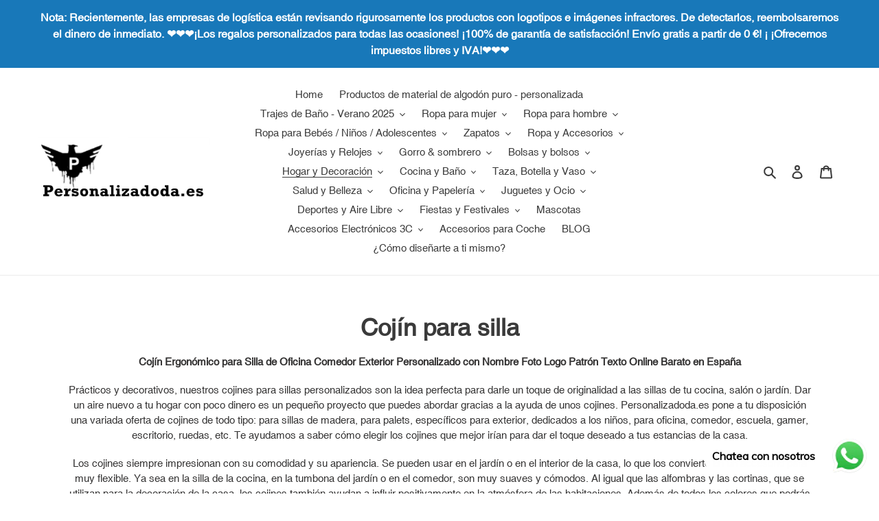

--- FILE ---
content_type: text/html; charset=utf-8
request_url: https://www.personalizadoda.es/collections/cojin-para-silla
body_size: 49140
content:
<!doctype html>
<html class="no-js" lang="es">
<head><!-- **BEGIN** pushdaddy whatsapp chat // Main Include - DO NOT MODIFY -->
    <link rel="manifest" href="/a/products/escustom/manifest.json">
    <!-- **END** pushdaddy whatsapp chat // Main Include - DO NOT MODIFY -->
  <meta charset="utf-8">
  <meta http-equiv="X-UA-Compatible" content="IE=edge,chrome=1">
  <meta name="viewport" content="width=device-width,initial-scale=1">
  <meta name="theme-color" content="#3a3a3a">
  <meta name="google-site-verification" content="qhnq0H1_XphHi0iWwix-0x0LYWOF8WgEehz5uxO0tbY" />

  <link rel="preconnect" href="https://cdn.shopify.com" crossorigin>
  <link rel="preconnect" href="https://fonts.shopifycdn.com" crossorigin>
  <link rel="preconnect" href="https://monorail-edge.shopifysvc.com"><link rel="preload" href="//www.personalizadoda.es/cdn/shop/t/1/assets/theme.css?v=136619971045174987231614605070" as="style">
  <link rel="preload" as="font" href="" type="font/woff2" crossorigin>
  <link rel="preload" as="font" href="" type="font/woff2" crossorigin>
  <link rel="preload" as="font" href="" type="font/woff2" crossorigin>
  <link rel="preload" href="//www.personalizadoda.es/cdn/shop/t/1/assets/theme.js?v=140869348110754777901614605071" as="script">
  <link rel="preload" href="//www.personalizadoda.es/cdn/shop/t/1/assets/lazysizes.js?v=63098554868324070131614605069" as="script"><link rel="canonical" href="https://www.personalizadoda.es/collections/cojin-para-silla"><link rel="shortcut icon" href="//www.personalizadoda.es/cdn/shop/files/ES_LOGO-32x32_32x32.jpg?v=1675044175" type="image/png"><title>Cojines silla personalizados con patrón logotipo nombre foto baratas online España
&ndash; Personalizadoda.es</title><meta name="description" content="Cojín Ergonómico para Silla de Oficina Comedor Exterior Personalizado con Nombre Foto Logo Patrón Texto Online Barato en España Prácticos y decorativos, nuestros cojines para sillas personalizados son la idea perfecta para darle un toque de originalidad a las sillas de tu cocina, salón o jardín. Dar un aire nuevo a tu "><!-- /snippets/social-meta-tags.liquid -->


<meta property="og:site_name" content="Personalizadoda.es">
<meta property="og:url" content="https://www.personalizadoda.es/collections/cojin-para-silla">
<meta property="og:title" content="Cojines silla personalizados con patrón logotipo nombre foto baratas online España">
<meta property="og:type" content="product.group">
<meta property="og:description" content="Cojín Ergonómico para Silla de Oficina Comedor Exterior Personalizado con Nombre Foto Logo Patrón Texto Online Barato en España Prácticos y decorativos, nuestros cojines para sillas personalizados son la idea perfecta para darle un toque de originalidad a las sillas de tu cocina, salón o jardín. Dar un aire nuevo a tu "><meta property="og:image" content="http://www.personalizadoda.es/cdn/shop/files/about_us_es_ec5d7d54-1e77-4821-a276-ce41917457d1.jpg?v=1616642038">
  <meta property="og:image:secure_url" content="https://www.personalizadoda.es/cdn/shop/files/about_us_es_ec5d7d54-1e77-4821-a276-ce41917457d1.jpg?v=1616642038">
  <meta property="og:image:width" content="2000">
  <meta property="og:image:height" content="852">


<meta name="twitter:card" content="summary_large_image">
<meta name="twitter:title" content="Cojines silla personalizados con patrón logotipo nombre foto baratas online España">
<meta name="twitter:description" content="Cojín Ergonómico para Silla de Oficina Comedor Exterior Personalizado con Nombre Foto Logo Patrón Texto Online Barato en España Prácticos y decorativos, nuestros cojines para sillas personalizados son la idea perfecta para darle un toque de originalidad a las sillas de tu cocina, salón o jardín. Dar un aire nuevo a tu ">

  
<style data-shopify>
:root {
    --color-text: #3a3a3a;
    --color-text-rgb: 58, 58, 58;
    --color-body-text: #333232;
    --color-sale-text: #EA0606;
    --color-small-button-text-border: #3a3a3a;
    --color-text-field: #ffffff;
    --color-text-field-text: #000000;
    --color-text-field-text-rgb: 0, 0, 0;

    --color-btn-primary: #3a3a3a;
    --color-btn-primary-darker: #212121;
    --color-btn-primary-text: #ffffff;

    --color-blankstate: rgba(51, 50, 50, 0.35);
    --color-blankstate-border: rgba(51, 50, 50, 0.2);
    --color-blankstate-background: rgba(51, 50, 50, 0.1);

    --color-text-focus:#606060;
    --color-overlay-text-focus:#e6e6e6;
    --color-btn-primary-focus:#606060;
    --color-btn-social-focus:#d2d2d2;
    --color-small-button-text-border-focus:#606060;
    --predictive-search-focus:#f2f2f2;

    --color-body: #ffffff;
    --color-bg: #ffffff;
    --color-bg-rgb: 255, 255, 255;
    --color-bg-alt: rgba(51, 50, 50, 0.05);
    --color-bg-currency-selector: rgba(51, 50, 50, 0.2);

    --color-overlay-title-text: #ffffff;
    --color-image-overlay: #685858;
    --color-image-overlay-rgb: 104, 88, 88;--opacity-image-overlay: 0.4;--hover-overlay-opacity: 0.8;

    --color-border: #ebebeb;
    --color-border-form: #cccccc;
    --color-border-form-darker: #b3b3b3;

    --svg-select-icon: url(//www.personalizadoda.es/cdn/shop/t/1/assets/ico-select.svg?v=29003672709104678581614605085);
    --slick-img-url: url(//www.personalizadoda.es/cdn/shop/t/1/assets/ajax-loader.gif?v=41356863302472015721614605067);

    --font-weight-body--bold: 700;
    --font-weight-body--bolder: 700;

    --font-stack-header: Helvetica, Arial, sans-serif;
    --font-style-header: normal;
    --font-weight-header: 700;

    --font-stack-body: Helvetica, Arial, sans-serif;
    --font-style-body: normal;
    --font-weight-body: 400;

    --font-size-header: 26;

    --font-size-base: 15;

    --font-h1-desktop: 35;
    --font-h1-mobile: 32;
    --font-h2-desktop: 20;
    --font-h2-mobile: 18;
    --font-h3-mobile: 20;
    --font-h4-desktop: 17;
    --font-h4-mobile: 15;
    --font-h5-desktop: 15;
    --font-h5-mobile: 13;
    --font-h6-desktop: 14;
    --font-h6-mobile: 12;

    --font-mega-title-large-desktop: 65;

    --font-rich-text-large: 17;
    --font-rich-text-small: 13;

    
--color-video-bg: #f2f2f2;

    
    --global-color-image-loader-primary: rgba(58, 58, 58, 0.06);
    --global-color-image-loader-secondary: rgba(58, 58, 58, 0.12);
  }
</style>


  <style>*,::after,::before{box-sizing:border-box}body{margin:0}body,html{background-color:var(--color-body)}body,button{font-size:calc(var(--font-size-base) * 1px);font-family:var(--font-stack-body);font-style:var(--font-style-body);font-weight:var(--font-weight-body);color:var(--color-text);line-height:1.5}body,button{-webkit-font-smoothing:antialiased;-webkit-text-size-adjust:100%}.border-bottom{border-bottom:1px solid var(--color-border)}.btn--link{background-color:transparent;border:0;margin:0;color:var(--color-text);text-align:left}.text-right{text-align:right}.icon{display:inline-block;width:20px;height:20px;vertical-align:middle;fill:currentColor}.icon__fallback-text,.visually-hidden{position:absolute!important;overflow:hidden;clip:rect(0 0 0 0);height:1px;width:1px;margin:-1px;padding:0;border:0}svg.icon:not(.icon--full-color) circle,svg.icon:not(.icon--full-color) ellipse,svg.icon:not(.icon--full-color) g,svg.icon:not(.icon--full-color) line,svg.icon:not(.icon--full-color) path,svg.icon:not(.icon--full-color) polygon,svg.icon:not(.icon--full-color) polyline,svg.icon:not(.icon--full-color) rect,symbol.icon:not(.icon--full-color) circle,symbol.icon:not(.icon--full-color) ellipse,symbol.icon:not(.icon--full-color) g,symbol.icon:not(.icon--full-color) line,symbol.icon:not(.icon--full-color) path,symbol.icon:not(.icon--full-color) polygon,symbol.icon:not(.icon--full-color) polyline,symbol.icon:not(.icon--full-color) rect{fill:inherit;stroke:inherit}li{list-style:none}.list--inline{padding:0;margin:0}.list--inline>li{display:inline-block;margin-bottom:0;vertical-align:middle}a{color:var(--color-text);text-decoration:none}.h1,.h2,h1,h2{margin:0 0 17.5px;font-family:var(--font-stack-header);font-style:var(--font-style-header);font-weight:var(--font-weight-header);line-height:1.2;overflow-wrap:break-word;word-wrap:break-word}.h1 a,.h2 a,h1 a,h2 a{color:inherit;text-decoration:none;font-weight:inherit}.h1,h1{font-size:calc(((var(--font-h1-desktop))/ (var(--font-size-base))) * 1em);text-transform:none;letter-spacing:0}@media only screen and (max-width:749px){.h1,h1{font-size:calc(((var(--font-h1-mobile))/ (var(--font-size-base))) * 1em)}}.h2,h2{font-size:calc(((var(--font-h2-desktop))/ (var(--font-size-base))) * 1em);text-transform:uppercase;letter-spacing:.1em}@media only screen and (max-width:749px){.h2,h2{font-size:calc(((var(--font-h2-mobile))/ (var(--font-size-base))) * 1em)}}p{color:var(--color-body-text);margin:0 0 19.44444px}@media only screen and (max-width:749px){p{font-size:calc(((var(--font-size-base) - 1)/ (var(--font-size-base))) * 1em)}}p:last-child{margin-bottom:0}@media only screen and (max-width:749px){.small--hide{display:none!important}}.grid{list-style:none;margin:0;padding:0;margin-left:-30px}.grid::after{content:'';display:table;clear:both}@media only screen and (max-width:749px){.grid{margin-left:-22px}}.grid::after{content:'';display:table;clear:both}.grid--no-gutters{margin-left:0}.grid--no-gutters .grid__item{padding-left:0}.grid--table{display:table;table-layout:fixed;width:100%}.grid--table>.grid__item{float:none;display:table-cell;vertical-align:middle}.grid__item{float:left;padding-left:30px;width:100%}@media only screen and (max-width:749px){.grid__item{padding-left:22px}}.grid__item[class*="--push"]{position:relative}@media only screen and (min-width:750px){.medium-up--one-quarter{width:25%}.medium-up--push-one-third{width:33.33%}.medium-up--one-half{width:50%}.medium-up--push-one-third{left:33.33%;position:relative}}.site-header{position:relative;background-color:var(--color-body)}@media only screen and (max-width:749px){.site-header{border-bottom:1px solid var(--color-border)}}@media only screen and (min-width:750px){.site-header{padding:0 55px}.site-header.logo--center{padding-top:30px}}.site-header__logo{margin:15px 0}.logo-align--center .site-header__logo{text-align:center;margin:0 auto}@media only screen and (max-width:749px){.logo-align--center .site-header__logo{text-align:left;margin:15px 0}}@media only screen and (max-width:749px){.site-header__logo{padding-left:22px;text-align:left}.site-header__logo img{margin:0}}.site-header__logo-link{display:inline-block;word-break:break-word}@media only screen and (min-width:750px){.logo-align--center .site-header__logo-link{margin:0 auto}}.site-header__logo-image{display:block}@media only screen and (min-width:750px){.site-header__logo-image{margin:0 auto}}.site-header__logo-image img{width:100%}.site-header__logo-image--centered img{margin:0 auto}.site-header__logo img{display:block}.site-header__icons{position:relative;white-space:nowrap}@media only screen and (max-width:749px){.site-header__icons{width:auto;padding-right:13px}.site-header__icons .btn--link,.site-header__icons .site-header__cart{font-size:calc(((var(--font-size-base))/ (var(--font-size-base))) * 1em)}}.site-header__icons-wrapper{position:relative;display:-webkit-flex;display:-ms-flexbox;display:flex;width:100%;-ms-flex-align:center;-webkit-align-items:center;-moz-align-items:center;-ms-align-items:center;-o-align-items:center;align-items:center;-webkit-justify-content:flex-end;-ms-justify-content:flex-end;justify-content:flex-end}.site-header__account,.site-header__cart,.site-header__search{position:relative}.site-header__search.site-header__icon{display:none}@media only screen and (min-width:1400px){.site-header__search.site-header__icon{display:block}}.site-header__search-toggle{display:block}@media only screen and (min-width:750px){.site-header__account,.site-header__cart{padding:10px 11px}}.site-header__cart-title,.site-header__search-title{position:absolute!important;overflow:hidden;clip:rect(0 0 0 0);height:1px;width:1px;margin:-1px;padding:0;border:0;display:block;vertical-align:middle}.site-header__cart-title{margin-right:3px}.site-header__cart-count{display:flex;align-items:center;justify-content:center;position:absolute;right:.4rem;top:.2rem;font-weight:700;background-color:var(--color-btn-primary);color:var(--color-btn-primary-text);border-radius:50%;min-width:1em;height:1em}.site-header__cart-count span{font-family:HelveticaNeue,"Helvetica Neue",Helvetica,Arial,sans-serif;font-size:calc(11em / 16);line-height:1}@media only screen and (max-width:749px){.site-header__cart-count{top:calc(7em / 16);right:0;border-radius:50%;min-width:calc(19em / 16);height:calc(19em / 16)}}@media only screen and (max-width:749px){.site-header__cart-count span{padding:.25em calc(6em / 16);font-size:12px}}.site-header__menu{display:none}@media only screen and (max-width:749px){.site-header__icon{display:inline-block;vertical-align:middle;padding:10px 11px;margin:0}}@media only screen and (min-width:750px){.site-header__icon .icon-search{margin-right:3px}}.announcement-bar{z-index:10;position:relative;text-align:center;border-bottom:1px solid transparent;padding:2px}.announcement-bar__link{display:block}.announcement-bar__message{display:block;padding:11px 22px;font-size:calc(((16)/ (var(--font-size-base))) * 1em);font-weight:var(--font-weight-header)}@media only screen and (min-width:750px){.announcement-bar__message{padding-left:55px;padding-right:55px}}.site-nav{position:relative;padding:0;text-align:center;margin:25px 0}.site-nav a{padding:3px 10px}.site-nav__link{display:block;white-space:nowrap}.site-nav--centered .site-nav__link{padding-top:0}.site-nav__link .icon-chevron-down{width:calc(8em / 16);height:calc(8em / 16);margin-left:.5rem}.site-nav__label{border-bottom:1px solid transparent}.site-nav__link--active .site-nav__label{border-bottom-color:var(--color-text)}.site-nav__link--button{border:none;background-color:transparent;padding:3px 10px}.site-header__mobile-nav{z-index:11;position:relative;background-color:var(--color-body)}@media only screen and (max-width:749px){.site-header__mobile-nav{display:-webkit-flex;display:-ms-flexbox;display:flex;width:100%;-ms-flex-align:center;-webkit-align-items:center;-moz-align-items:center;-ms-align-items:center;-o-align-items:center;align-items:center}}.mobile-nav--open .icon-close{display:none}.main-content{opacity:0}.main-content .shopify-section{display:none}.main-content .shopify-section:first-child{display:inherit}.critical-hidden{display:none}</style>

  <script>
    window.performance.mark('debut:theme_stylesheet_loaded.start');

    function onLoadStylesheet() {
      performance.mark('debut:theme_stylesheet_loaded.end');
      performance.measure('debut:theme_stylesheet_loaded', 'debut:theme_stylesheet_loaded.start', 'debut:theme_stylesheet_loaded.end');

      var url = "//www.personalizadoda.es/cdn/shop/t/1/assets/theme.css?v=136619971045174987231614605070";
      var link = document.querySelector('link[href="' + url + '"]');
      link.loaded = true;
      link.dispatchEvent(new Event('load'));
    }
  </script>

  <link rel="stylesheet" href="//www.personalizadoda.es/cdn/shop/t/1/assets/theme.css?v=136619971045174987231614605070" type="text/css" media="print" onload="this.media='all';onLoadStylesheet()">

  <style>
    
    
    
    
    
    
  </style>

  <script>
    var theme = {
      breakpoints: {
        medium: 750,
        large: 990,
        widescreen: 1400
      },
      strings: {
        addToCart: "Agregar al carrito",
        soldOut: "Agotado",
        unavailable: "No disponible",
        regularPrice: "Precio habitual",
        salePrice: "Precio de venta",
        sale: "Oferta",
        fromLowestPrice: "de [price]",
        vendor: "Proveedor",
        showMore: "Ver más",
        showLess: "Mostrar menos",
        searchFor: "Buscar",
        addressError: "No se puede encontrar esa dirección",
        addressNoResults: "No results for that address",
        addressQueryLimit: "Se ha excedido el límite de uso de la API de Google . Considere la posibilidad de actualizar a un \u003ca href=\"https:\/\/developers.google.com\/maps\/premium\/usage-limits\"\u003ePlan Premium\u003c\/a\u003e.",
        authError: "Hubo un problema de autenticación con su cuenta de Google Maps.",
        newWindow: "Abre en una nueva ventana.",
        external: "Abre sitio externo.",
        newWindowExternal: "Abre sitio externo externo en una nueva ventana.",
        removeLabel: "Eliminar [product]",
        update: "Actualizar carrito",
        quantity: "Cantidad",
        discountedTotal: "Descuento total",
        regularTotal: "Precio regular total",
        priceColumn: "Ver la columna de Precio para detalles del descuento.",
        quantityMinimumMessage: "La cantidad debe ser 1 o más",
        cartError: "Se ha producido un error al actualizar tu carrito. Vuelve a intentarlo.",
        removedItemMessage: "Eliminó \u003cspan class=\"cart__removed-product-details\"\u003e([quantity]) [link]\u003c\/span\u003e de tu carrito.",
        unitPrice: "Precio unitario",
        unitPriceSeparator: "por",
        oneCartCount: "1 artículo",
        otherCartCount: "[count] artículos",
        quantityLabel: "Cantidad: [count]",
        products: "Productos",
        loading: "Cargando",
        number_of_results: "[result_number] de [results_count]",
        number_of_results_found: "[results_count] resultados encontrados",
        one_result_found: "1 resultado encontrado"
      },
      moneyFormat: "€{{amount_with_comma_separator}}",
      moneyFormatWithCurrency: "€{{amount_with_comma_separator}} EUR",
      settings: {
        predictiveSearchEnabled: true,
        predictiveSearchShowPrice: false,
        predictiveSearchShowVendor: false
      },
      stylesheet: "//www.personalizadoda.es/cdn/shop/t/1/assets/theme.css?v=136619971045174987231614605070"
    }

    document.documentElement.className = document.documentElement.className.replace('no-js', 'js');
  </script><script src="//www.personalizadoda.es/cdn/shop/t/1/assets/theme.js?v=140869348110754777901614605071" defer="defer"></script>
  <script src="//www.personalizadoda.es/cdn/shop/t/1/assets/lazysizes.js?v=63098554868324070131614605069" async="async"></script>

  <script type="text/javascript">
    if (window.MSInputMethodContext && document.documentMode) {
      var scripts = document.getElementsByTagName('script')[0];
      var polyfill = document.createElement("script");
      polyfill.defer = true;
      polyfill.src = "//www.personalizadoda.es/cdn/shop/t/1/assets/ie11CustomProperties.min.js?v=146208399201472936201614605069";

      scripts.parentNode.insertBefore(polyfill, scripts);
    }
  </script>
  <!-- Global site tag (gtag.js) - Google Analytics -->
<script async src="https://www.googletagmanager.com/gtag/js?id=G-NJWLTHMNKQ"></script>
<script>
  window.dataLayer = window.dataLayer || [];
  function gtag(){dataLayer.push(arguments);}
  gtag('js', new Date());

  gtag('config', 'G-NJWLTHMNKQ');
</script>
  
  <script>
    setTimeout(function(){

  if($('.wc_product_review_badge').length > 0){
  var ajax_shop_badge_url = $wc('#th_shop_url').attr('content'), ajax_product_handle = new Array();
  if(typeof ajax_shop_badge_url != 'undefined'){
    ajax_shop_badge_url = ajax_shop_badge_url.replace(/^https?\:\/\//i, '');
  }
  $('.wc_product_review_badge').each(function(idx, val){
    ajax_product_handle.push($(this).data('handle'));
    if(idx === ($('.wc_product_review_badge').length - 1)){
      $.ajax({
        url: '//thimatic-apps.com/product_review/get_review_rating_update.php',
        type: 'post',
        dataType: 'json',
        data: {shop: ajax_shop_badge_url, product_handles: ajax_product_handle},
        success: function(result){
          $wc('.wc_product_review_badge').html(result.empty.html);
          $wc.each(result, function(key, value){
            $wc('.wc_product_review_badge[data-handle="'+key+'"]').html(value.html);
          });
        },
        error: function(XMLHttpRequest, textStatus){
          console.log(XMLHttpRequest);
        }
      });
    }
  });
}

}, 2000);
    </script>
  
  <script>window.performance && window.performance.mark && window.performance.mark('shopify.content_for_header.start');</script><meta id="shopify-digital-wallet" name="shopify-digital-wallet" content="/54979625115/digital_wallets/dialog">
<meta name="shopify-checkout-api-token" content="ed41e198e076ee165ea7fb3d80f86c06">
<meta id="in-context-paypal-metadata" data-shop-id="54979625115" data-venmo-supported="false" data-environment="production" data-locale="es_ES" data-paypal-v4="true" data-currency="EUR">
<link rel="alternate" type="application/atom+xml" title="Feed" href="/collections/cojin-para-silla.atom" />
<link rel="alternate" type="application/json+oembed" href="https://www.personalizadoda.es/collections/cojin-para-silla.oembed">
<script async="async" src="/checkouts/internal/preloads.js?locale=es-ES"></script>
<link rel="preconnect" href="https://shop.app" crossorigin="anonymous">
<script async="async" src="https://shop.app/checkouts/internal/preloads.js?locale=es-ES&shop_id=54979625115" crossorigin="anonymous"></script>
<script id="apple-pay-shop-capabilities" type="application/json">{"shopId":54979625115,"countryCode":"DE","currencyCode":"EUR","merchantCapabilities":["supports3DS"],"merchantId":"gid:\/\/shopify\/Shop\/54979625115","merchantName":"Personalizadoda.es","requiredBillingContactFields":["postalAddress","email","phone"],"requiredShippingContactFields":["postalAddress","email","phone"],"shippingType":"shipping","supportedNetworks":["visa","maestro","masterCard","amex"],"total":{"type":"pending","label":"Personalizadoda.es","amount":"1.00"},"shopifyPaymentsEnabled":true,"supportsSubscriptions":true}</script>
<script id="shopify-features" type="application/json">{"accessToken":"ed41e198e076ee165ea7fb3d80f86c06","betas":["rich-media-storefront-analytics"],"domain":"www.personalizadoda.es","predictiveSearch":true,"shopId":54979625115,"locale":"es"}</script>
<script>var Shopify = Shopify || {};
Shopify.shop = "escustom.myshopify.com";
Shopify.locale = "es";
Shopify.currency = {"active":"EUR","rate":"1.0"};
Shopify.country = "ES";
Shopify.theme = {"name":"Debut","id":120291983515,"schema_name":"Debut","schema_version":"17.9.3","theme_store_id":796,"role":"main"};
Shopify.theme.handle = "null";
Shopify.theme.style = {"id":null,"handle":null};
Shopify.cdnHost = "www.personalizadoda.es/cdn";
Shopify.routes = Shopify.routes || {};
Shopify.routes.root = "/";</script>
<script type="module">!function(o){(o.Shopify=o.Shopify||{}).modules=!0}(window);</script>
<script>!function(o){function n(){var o=[];function n(){o.push(Array.prototype.slice.apply(arguments))}return n.q=o,n}var t=o.Shopify=o.Shopify||{};t.loadFeatures=n(),t.autoloadFeatures=n()}(window);</script>
<script>
  window.ShopifyPay = window.ShopifyPay || {};
  window.ShopifyPay.apiHost = "shop.app\/pay";
  window.ShopifyPay.redirectState = null;
</script>
<script id="shop-js-analytics" type="application/json">{"pageType":"collection"}</script>
<script defer="defer" async type="module" src="//www.personalizadoda.es/cdn/shopifycloud/shop-js/modules/v2/client.init-shop-cart-sync_Dv_Iw91q.es.esm.js"></script>
<script defer="defer" async type="module" src="//www.personalizadoda.es/cdn/shopifycloud/shop-js/modules/v2/chunk.common_C-BXt62u.esm.js"></script>
<script type="module">
  await import("//www.personalizadoda.es/cdn/shopifycloud/shop-js/modules/v2/client.init-shop-cart-sync_Dv_Iw91q.es.esm.js");
await import("//www.personalizadoda.es/cdn/shopifycloud/shop-js/modules/v2/chunk.common_C-BXt62u.esm.js");

  window.Shopify.SignInWithShop?.initShopCartSync?.({"fedCMEnabled":true,"windoidEnabled":true});

</script>
<script>
  window.Shopify = window.Shopify || {};
  if (!window.Shopify.featureAssets) window.Shopify.featureAssets = {};
  window.Shopify.featureAssets['shop-js'] = {"shop-cart-sync":["modules/v2/client.shop-cart-sync_DwEsT5gy.es.esm.js","modules/v2/chunk.common_C-BXt62u.esm.js"],"init-windoid":["modules/v2/client.init-windoid_Bj2S6qUy.es.esm.js","modules/v2/chunk.common_C-BXt62u.esm.js"],"shop-cash-offers":["modules/v2/client.shop-cash-offers_DhWhOuwq.es.esm.js","modules/v2/chunk.common_C-BXt62u.esm.js","modules/v2/chunk.modal_Bcno3bRd.esm.js"],"init-fed-cm":["modules/v2/client.init-fed-cm_CbkGgzWz.es.esm.js","modules/v2/chunk.common_C-BXt62u.esm.js"],"shop-toast-manager":["modules/v2/client.shop-toast-manager_D3hIBVoI.es.esm.js","modules/v2/chunk.common_C-BXt62u.esm.js"],"shop-button":["modules/v2/client.shop-button_DotZqTGb.es.esm.js","modules/v2/chunk.common_C-BXt62u.esm.js"],"avatar":["modules/v2/client.avatar_BTnouDA3.es.esm.js"],"init-shop-email-lookup-coordinator":["modules/v2/client.init-shop-email-lookup-coordinator_CQDAD8aE.es.esm.js","modules/v2/chunk.common_C-BXt62u.esm.js"],"init-shop-cart-sync":["modules/v2/client.init-shop-cart-sync_Dv_Iw91q.es.esm.js","modules/v2/chunk.common_C-BXt62u.esm.js"],"shop-login-button":["modules/v2/client.shop-login-button_BWMFVwNA.es.esm.js","modules/v2/chunk.common_C-BXt62u.esm.js","modules/v2/chunk.modal_Bcno3bRd.esm.js"],"pay-button":["modules/v2/client.pay-button_D3aWIBlz.es.esm.js","modules/v2/chunk.common_C-BXt62u.esm.js"],"init-shop-for-new-customer-accounts":["modules/v2/client.init-shop-for-new-customer-accounts_HtzTfcpv.es.esm.js","modules/v2/client.shop-login-button_BWMFVwNA.es.esm.js","modules/v2/chunk.common_C-BXt62u.esm.js","modules/v2/chunk.modal_Bcno3bRd.esm.js"],"init-customer-accounts-sign-up":["modules/v2/client.init-customer-accounts-sign-up_BmnTn9Tl.es.esm.js","modules/v2/client.shop-login-button_BWMFVwNA.es.esm.js","modules/v2/chunk.common_C-BXt62u.esm.js","modules/v2/chunk.modal_Bcno3bRd.esm.js"],"shop-follow-button":["modules/v2/client.shop-follow-button_DkWQK8b5.es.esm.js","modules/v2/chunk.common_C-BXt62u.esm.js","modules/v2/chunk.modal_Bcno3bRd.esm.js"],"checkout-modal":["modules/v2/client.checkout-modal_-xWn4p9a.es.esm.js","modules/v2/chunk.common_C-BXt62u.esm.js","modules/v2/chunk.modal_Bcno3bRd.esm.js"],"init-customer-accounts":["modules/v2/client.init-customer-accounts_BSaNmHeQ.es.esm.js","modules/v2/client.shop-login-button_BWMFVwNA.es.esm.js","modules/v2/chunk.common_C-BXt62u.esm.js","modules/v2/chunk.modal_Bcno3bRd.esm.js"],"lead-capture":["modules/v2/client.lead-capture_C_nzpaGi.es.esm.js","modules/v2/chunk.common_C-BXt62u.esm.js","modules/v2/chunk.modal_Bcno3bRd.esm.js"],"shop-login":["modules/v2/client.shop-login_CPKRozpn.es.esm.js","modules/v2/chunk.common_C-BXt62u.esm.js","modules/v2/chunk.modal_Bcno3bRd.esm.js"],"payment-terms":["modules/v2/client.payment-terms_DjIIn5KN.es.esm.js","modules/v2/chunk.common_C-BXt62u.esm.js","modules/v2/chunk.modal_Bcno3bRd.esm.js"]};
</script>
<script>(function() {
  var isLoaded = false;
  function asyncLoad() {
    if (isLoaded) return;
    isLoaded = true;
    var urls = ["https:\/\/cdn.shopify.com\/s\/files\/1\/0033\/3538\/9233\/files\/pushdaddy_a3.js?shop=escustom.myshopify.com","https:\/\/cdn.shopify.com\/s\/files\/1\/0033\/3538\/9233\/files\/pushdaddy_a7.js?shop=escustom.myshopify.com"];
    for (var i = 0; i < urls.length; i++) {
      var s = document.createElement('script');
      s.type = 'text/javascript';
      s.async = true;
      s.src = urls[i];
      var x = document.getElementsByTagName('script')[0];
      x.parentNode.insertBefore(s, x);
    }
  };
  if(window.attachEvent) {
    window.attachEvent('onload', asyncLoad);
  } else {
    window.addEventListener('load', asyncLoad, false);
  }
})();</script>
<script id="__st">var __st={"a":54979625115,"offset":3600,"reqid":"e5ecd4da-ac07-4c76-856a-5954d0db8556-1762795176","pageurl":"www.personalizadoda.es\/collections\/cojin-para-silla","u":"fcafcc422f25","p":"collection","rtyp":"collection","rid":261677383835};</script>
<script>window.ShopifyPaypalV4VisibilityTracking = true;</script>
<script id="form-persister">!function(){'use strict';const t='contact',e='new_comment',n=[[t,t],['blogs',e],['comments',e],[t,'customer']],o='password',r='form_key',c=['recaptcha-v3-token','g-recaptcha-response','h-captcha-response',o],s=()=>{try{return window.sessionStorage}catch{return}},i='__shopify_v',u=t=>t.elements[r],a=function(){const t=[...n].map((([t,e])=>`form[action*='/${t}']:not([data-nocaptcha='true']) input[name='form_type'][value='${e}']`)).join(',');var e;return e=t,()=>e?[...document.querySelectorAll(e)].map((t=>t.form)):[]}();function m(t){const e=u(t);a().includes(t)&&(!e||!e.value)&&function(t){try{if(!s())return;!function(t){const e=s();if(!e)return;const n=u(t);if(!n)return;const o=n.value;o&&e.removeItem(o)}(t);const e=Array.from(Array(32),(()=>Math.random().toString(36)[2])).join('');!function(t,e){u(t)||t.append(Object.assign(document.createElement('input'),{type:'hidden',name:r})),t.elements[r].value=e}(t,e),function(t,e){const n=s();if(!n)return;const r=[...t.querySelectorAll(`input[type='${o}']`)].map((({name:t})=>t)),u=[...c,...r],a={};for(const[o,c]of new FormData(t).entries())u.includes(o)||(a[o]=c);n.setItem(e,JSON.stringify({[i]:1,action:t.action,data:a}))}(t,e)}catch(e){console.error('failed to persist form',e)}}(t)}const f=t=>{if('true'===t.dataset.persistBound)return;const e=function(t,e){const n=function(t){return'function'==typeof t.submit?t.submit:HTMLFormElement.prototype.submit}(t).bind(t);return function(){let t;return()=>{t||(t=!0,(()=>{try{e(),n()}catch(t){(t=>{console.error('form submit failed',t)})(t)}})(),setTimeout((()=>t=!1),250))}}()}(t,(()=>{m(t)}));!function(t,e){if('function'==typeof t.submit&&'function'==typeof e)try{t.submit=e}catch{}}(t,e),t.addEventListener('submit',(t=>{t.preventDefault(),e()})),t.dataset.persistBound='true'};!function(){function t(t){const e=(t=>{const e=t.target;return e instanceof HTMLFormElement?e:e&&e.form})(t);e&&m(e)}document.addEventListener('submit',t),document.addEventListener('DOMContentLoaded',(()=>{const e=a();for(const t of e)f(t);var n;n=document.body,new window.MutationObserver((t=>{for(const e of t)if('childList'===e.type&&e.addedNodes.length)for(const t of e.addedNodes)1===t.nodeType&&'FORM'===t.tagName&&a().includes(t)&&f(t)})).observe(n,{childList:!0,subtree:!0,attributes:!1}),document.removeEventListener('submit',t)}))}()}();</script>
<script integrity="sha256-52AcMU7V7pcBOXWImdc/TAGTFKeNjmkeM1Pvks/DTgc=" data-source-attribution="shopify.loadfeatures" defer="defer" src="//www.personalizadoda.es/cdn/shopifycloud/storefront/assets/storefront/load_feature-81c60534.js" crossorigin="anonymous"></script>
<script crossorigin="anonymous" defer="defer" src="//www.personalizadoda.es/cdn/shopifycloud/storefront/assets/shopify_pay/storefront-65b4c6d7.js?v=20250812"></script>
<script data-source-attribution="shopify.dynamic_checkout.dynamic.init">var Shopify=Shopify||{};Shopify.PaymentButton=Shopify.PaymentButton||{isStorefrontPortableWallets:!0,init:function(){window.Shopify.PaymentButton.init=function(){};var t=document.createElement("script");t.src="https://www.personalizadoda.es/cdn/shopifycloud/portable-wallets/latest/portable-wallets.es.js",t.type="module",document.head.appendChild(t)}};
</script>
<script data-source-attribution="shopify.dynamic_checkout.buyer_consent">
  function portableWalletsHideBuyerConsent(e){var t=document.getElementById("shopify-buyer-consent"),n=document.getElementById("shopify-subscription-policy-button");t&&n&&(t.classList.add("hidden"),t.setAttribute("aria-hidden","true"),n.removeEventListener("click",e))}function portableWalletsShowBuyerConsent(e){var t=document.getElementById("shopify-buyer-consent"),n=document.getElementById("shopify-subscription-policy-button");t&&n&&(t.classList.remove("hidden"),t.removeAttribute("aria-hidden"),n.addEventListener("click",e))}window.Shopify?.PaymentButton&&(window.Shopify.PaymentButton.hideBuyerConsent=portableWalletsHideBuyerConsent,window.Shopify.PaymentButton.showBuyerConsent=portableWalletsShowBuyerConsent);
</script>
<script data-source-attribution="shopify.dynamic_checkout.cart.bootstrap">document.addEventListener("DOMContentLoaded",(function(){function t(){return document.querySelector("shopify-accelerated-checkout-cart, shopify-accelerated-checkout")}if(t())Shopify.PaymentButton.init();else{new MutationObserver((function(e,n){t()&&(Shopify.PaymentButton.init(),n.disconnect())})).observe(document.body,{childList:!0,subtree:!0})}}));
</script>
<link id="shopify-accelerated-checkout-styles" rel="stylesheet" media="screen" href="https://www.personalizadoda.es/cdn/shopifycloud/portable-wallets/latest/accelerated-checkout-backwards-compat.css" crossorigin="anonymous">
<style id="shopify-accelerated-checkout-cart">
        #shopify-buyer-consent {
  margin-top: 1em;
  display: inline-block;
  width: 100%;
}

#shopify-buyer-consent.hidden {
  display: none;
}

#shopify-subscription-policy-button {
  background: none;
  border: none;
  padding: 0;
  text-decoration: underline;
  font-size: inherit;
  cursor: pointer;
}

#shopify-subscription-policy-button::before {
  box-shadow: none;
}

      </style>

<script>window.performance && window.performance.mark && window.performance.mark('shopify.content_for_header.end');</script>
  <meta name="google-site-verification" content="5y22SK_9pOEdrkd4SaUXLA5uW30J_3xFQ2bwbnjhrN8" />
<!-- BEGIN app block: shopify://apps/pushdaddy-whatsapp-chat-api/blocks/app-embed/e3f2054d-bf7b-4e63-8db3-00712592382c -->
  
<script>
   var random_numberyryt = "id" + Math.random().toString(16).slice(2);
</script>

 <div id="shopify-block-placeholder_pdaddychat" class="shopify-block shopify-app-block" data-block-handle="app-embed">
 </div>

<script>
  document.getElementById('shopify-block-placeholder_pdaddychat').id = 'shopify-block-' + random_numberyryt;
if (!window.wwhatsappJs_new2a) {
    try {
        window.wwhatsappJs_new2a = {};
        wwhatsappJs_new2a.WhatsApp_new2a = {
            metafields: {
                shop: "escustom.myshopify.com",
                settings: {"block_order":["15000214321"],"blocks":{"15000214321":{"disabled":"0","number":"4916093492414","name":"Helena","label":"Ventas","avatar":"https://cdn.shopify.com/s/files/1/0033/3538/9233/files/Female-1.png?v=1628343022","online":"0","timezone":"Europe/Rome","cid":"15000214321","ciiid":"166681","sunday":{"enabled":"1","range":"0,1439"},"monday":{"enabled":"1","range":"0,1439"},"tuesday":{"enabled":"1","range":"0,1439"},"wednesday":{"enabled":"1","range":"0,1439"},"thursday":{"enabled":"1","range":"0,1439"},"friday":{"enabled":"1","range":"0,1439"},"saturday":{"enabled":"1","range":"0,1439"},"offline":"Actualmente fuera de línea. Volveremos pronto","chat":{"enabled":"1","greeting":"¡Hola! Helena aquí del equipo de soporte. Para el estado del pedido, proporcione su número de pedido e ingrese, para cualquier otra cosa, escriba un mensaje y chatee conmigo"},"message":"Necesito ayuda","page_url":"0"}},"style":{"pattern":"100","customized":{"enabled":"1","color":"#FFFFFF","background":"#1E1E20","background_img":"","svg_color":"","background_img_main":"https://cdn.shopify.com/s/files/1/0033/3538/9233/files/1905.png","button_animation":"","background_pic_header":"","auto_start":"9999000","hide_buttonsx":"0","icon_width":"60","chat_width":"376","border_radius":"50","icon_position":"12","compact_normal":"1","secondary_button":"0","secondary_button_link":"","secondary_text":"","pages_display":"/pages/,/,/collections/,/products/,/cart/,/orders/,/checkouts/,/blogs/,/password/","updown_bottom":"20","labelradius":"8","updown_bottom_m":"260","updown_bottom2":"0","widget_optin":"","leftright_label":"0","updown_share":"30","secondary_button_bgcolor":"#f0f0f0","secondary_button_tcolor":"#0084FF ","secondary_button_lcolor":"#0084FF ","leftt_rightt":"1","leftt_rightt_sec":"25","animation_count":"infinite","font_weight":"600","animation_iteration":"99999","extend_header_img":"0","font":"Muli","font_size":"16","abandned_cart_enabled":"1","auto_hide_share":"10000000000","auto_hide_chat":"10000000000","final_leftright_second_position":"left","remove_bottom":"1","header_text_color":"","header_bg_color":"","share_icons_display":"Whatsapp","share_size":"40","share_radius":"0","svg_yes":"0","svg_yes_icon":"0","share_trans":"0","what_bg":"","body_bgcolor":"","abandoned_kakkar":"0","shadow_yn":"1","mobile_label_yn":"1","google_ec":"whatsapp_pushdaddy","google_el":"whatsapp_pushdaddy","google_ea":"whatsapp_pushdaddy","fpixel_en":"whatsapp_pushdaddy","faq_yn":"0","chatbox_radius":"8","clicktcart_text":"Estamos disponibles las 24 horas, los 7 días de la semana para charlar. siéntete libre de chatear","live_whatsapp":"1","live_whatsapp_mobile":"1","bot_yn":"0","advance_bot":"0","botus":"1","clicktcart_anim_c":"pwapp-onlyonce","clicktcart":"0","ctaction_animation":"pwapp-bounce","order_conf":false,"whatsapp_yn":"0","header_posit_img":"center","remove_bg":"0","img_cntt":"10000000000000000","chatbox_height":"70","title_textsize":"24","waving_img":"","merged_icons":"0","merged_icons_display":"NO","blink_circle":"0","blink_animation":"pwapp-zooml","blink_circle_color":"#fff","blink_circle_bg":"red","trackingon":"0","chatnow_color":"black","label_bgcolor":"#fff","faq_color":"black","leftrightclose":"right","header_flat":"1","adddv_bott":"","etext1":"Please introduce yourself","etext2":"Enter your email","etext3":"Send","etext4":"Thank You","etext5":"2000","scaleicon":"1","scaleicon_m":"1","emailpop":"0","signuppopup":"","flyer_chat":"0","flyer_chat_m":"0","flyer_text":"","flyer_img":"","merge_bot_button":"0","wallyn":"0","lang_support":"en"}},"share":{"desktop":{"disabled":"1","position":"left"},"mobile":{"disabled":"1","position":"left"},"style":{"color":"#2A2C2B","background":"#D8AB2E"},"texts":{"button":"Compartir","message":"COMPRUEBE ESTO"}},"push_notif":{"headertttext":"No te pierdas ninguna venta 🛍️","bodytextt":"Suscríbete para recibir actualizaciones sobre nuevos productos y promociones exclusivas","acceppttextt":"Aceptar","dennnyyextt":"Rechazar"},"addtocart":{"style":{"mobile":"0","desktop":"0","replace_yn":"0","but_bgcolor":"","but_tcolor":"","but_fsize":"0","but_radius":"0","button_wid":"0","button_pad":"0","but_bor_col":"","but_bor_wid":"0"},"texts":{"but_label1":"","but_link1":"","but_label2":"","but_link2":""}},"faq_quick_reply":[],"faq_block_order":[],"faq_blocks":[],"faq_texts":{"category":"FAQ Categories","featured":"General questions","search":"Search on Helpdesk","results":"Results for terms","no_results":"Sorry, no results found. Please try another keyword."},"track_url":"https://way2enjoy.com/shopify/1/whatsapp-chat/tracking_1.php","charge":true,"desktop":{"disabled":"0","position":"right","layout":"button"},"mobile":{"disabled":"0","position":"right","layout":"button"},"texts":{"title":"Hola","description":"Bienvenida Invitada","prefilledt":"Necesito ayuda","note":"Normalmente respondemos en minutos","button":"Chatea con nosotros","button_m":"Chatea con nosotros","bot_tri_button":"Order Status","placeholder":"Enviar un mensaje","emoji_search":"Search emoji…","emoji_frequently":"Frequently used","emoji_people":"People","emoji_nature":"Nature","emoji_objects":"Objects","emoji_places":"Places","emoji_symbols":"Symbols","emoji_not_found":"No emoji could be found"}},
				
            }
        };
        // Any additional code...
    } catch (e) {
        console.error('An error occurred in the script:', e);
    }
}

  const blocksyyy = wwhatsappJs_new2a.WhatsApp_new2a.metafields.settings.blocks;
for (const blockId in blocksyyy) {
    if (blocksyyy.hasOwnProperty(blockId)) {
        const block = blocksyyy[blockId]; 
        const ciiid_value = block.ciiid;   
        const pdaddy_website = block.websiteee;   

		
		
         localStorage.setItem('pdaddy_ciiid', ciiid_value);
		          localStorage.setItem('pdaddy_website', pdaddy_website);
       // console.log(`Stored ciiid for block ${blockId}: ${ciiid_value}`);
    }
}




</script>






<!-- END app block --><!-- BEGIN app block: shopify://apps/sds/blocks/sds_embed/171f33f4-a10c-4fe7-87d2-e590a249adf8 --><!-- <script defer="defer" src="https://cdn.shopify.com/extensions/661c629f-1dbf-402b-ab4b-2e4c80f333e4/sds-8/assets/jquery-2.1.1.min.js"></script> -->

<script defer="defer" src="https://cdn.shopify.com/extensions/661c629f-1dbf-402b-ab4b-2e4c80f333e4/sds-8/assets/jquery-2.1.1.min.js"></script>
<script defer="defer" src="https://cdn.shopify.com/extensions/661c629f-1dbf-402b-ab4b-2e4c80f333e4/sds-8/assets/shopify-app.bundle.js"></script>
<script defer="defer" src="https://cdn.shopify.com/extensions/661c629f-1dbf-402b-ab4b-2e4c80f333e4/sds-8/assets/shopify-c.bundle.js"></script>
<script defer="defer" src="https://cdn.shopify.com/extensions/661c629f-1dbf-402b-ab4b-2e4c80f333e4/sds-8/assets/shopify-p.bundle.js"></script>
<input type="hidden" id="ziwei-designer-info" value="" />

<!-- END app block --><script src="https://cdn.shopify.com/extensions/747c5c4f-01f6-4977-a618-0a92d9ef14e9/pushdaddy-whatsapp-live-chat-340/assets/pushdaddy_a7_livechat1_new4.js" type="text/javascript" defer="defer"></script>
<link href="https://cdn.shopify.com/extensions/747c5c4f-01f6-4977-a618-0a92d9ef14e9/pushdaddy-whatsapp-live-chat-340/assets/pwhatsapp119ba1.scss.css" rel="stylesheet" type="text/css" media="all">
<script src="https://cdn.shopify.com/extensions/661c629f-1dbf-402b-ab4b-2e4c80f333e4/sds-8/assets/sds.js" type="text/javascript" defer="defer"></script>
<link href="https://cdn.shopify.com/extensions/661c629f-1dbf-402b-ab4b-2e4c80f333e4/sds-8/assets/font.css" rel="stylesheet" type="text/css" media="all">
<link href="https://monorail-edge.shopifysvc.com" rel="dns-prefetch">
<script>(function(){if ("sendBeacon" in navigator && "performance" in window) {try {var session_token_from_headers = performance.getEntriesByType('navigation')[0].serverTiming.find(x => x.name == '_s').description;} catch {var session_token_from_headers = undefined;}var session_cookie_matches = document.cookie.match(/_shopify_s=([^;]*)/);var session_token_from_cookie = session_cookie_matches && session_cookie_matches.length === 2 ? session_cookie_matches[1] : "";var session_token = session_token_from_headers || session_token_from_cookie || "";function handle_abandonment_event(e) {var entries = performance.getEntries().filter(function(entry) {return /monorail-edge.shopifysvc.com/.test(entry.name);});if (!window.abandonment_tracked && entries.length === 0) {window.abandonment_tracked = true;var currentMs = Date.now();var navigation_start = performance.timing.navigationStart;var payload = {shop_id: 54979625115,url: window.location.href,navigation_start,duration: currentMs - navigation_start,session_token,page_type: "collection"};window.navigator.sendBeacon("https://monorail-edge.shopifysvc.com/v1/produce", JSON.stringify({schema_id: "online_store_buyer_site_abandonment/1.1",payload: payload,metadata: {event_created_at_ms: currentMs,event_sent_at_ms: currentMs}}));}}window.addEventListener('pagehide', handle_abandonment_event);}}());</script>
<script id="web-pixels-manager-setup">(function e(e,d,r,n,o){if(void 0===o&&(o={}),!Boolean(null===(a=null===(i=window.Shopify)||void 0===i?void 0:i.analytics)||void 0===a?void 0:a.replayQueue)){var i,a;window.Shopify=window.Shopify||{};var t=window.Shopify;t.analytics=t.analytics||{};var s=t.analytics;s.replayQueue=[],s.publish=function(e,d,r){return s.replayQueue.push([e,d,r]),!0};try{self.performance.mark("wpm:start")}catch(e){}var l=function(){var e={modern:/Edge?\/(1{2}[4-9]|1[2-9]\d|[2-9]\d{2}|\d{4,})\.\d+(\.\d+|)|Firefox\/(1{2}[4-9]|1[2-9]\d|[2-9]\d{2}|\d{4,})\.\d+(\.\d+|)|Chrom(ium|e)\/(9{2}|\d{3,})\.\d+(\.\d+|)|(Maci|X1{2}).+ Version\/(15\.\d+|(1[6-9]|[2-9]\d|\d{3,})\.\d+)([,.]\d+|)( \(\w+\)|)( Mobile\/\w+|) Safari\/|Chrome.+OPR\/(9{2}|\d{3,})\.\d+\.\d+|(CPU[ +]OS|iPhone[ +]OS|CPU[ +]iPhone|CPU IPhone OS|CPU iPad OS)[ +]+(15[._]\d+|(1[6-9]|[2-9]\d|\d{3,})[._]\d+)([._]\d+|)|Android:?[ /-](13[3-9]|1[4-9]\d|[2-9]\d{2}|\d{4,})(\.\d+|)(\.\d+|)|Android.+Firefox\/(13[5-9]|1[4-9]\d|[2-9]\d{2}|\d{4,})\.\d+(\.\d+|)|Android.+Chrom(ium|e)\/(13[3-9]|1[4-9]\d|[2-9]\d{2}|\d{4,})\.\d+(\.\d+|)|SamsungBrowser\/([2-9]\d|\d{3,})\.\d+/,legacy:/Edge?\/(1[6-9]|[2-9]\d|\d{3,})\.\d+(\.\d+|)|Firefox\/(5[4-9]|[6-9]\d|\d{3,})\.\d+(\.\d+|)|Chrom(ium|e)\/(5[1-9]|[6-9]\d|\d{3,})\.\d+(\.\d+|)([\d.]+$|.*Safari\/(?![\d.]+ Edge\/[\d.]+$))|(Maci|X1{2}).+ Version\/(10\.\d+|(1[1-9]|[2-9]\d|\d{3,})\.\d+)([,.]\d+|)( \(\w+\)|)( Mobile\/\w+|) Safari\/|Chrome.+OPR\/(3[89]|[4-9]\d|\d{3,})\.\d+\.\d+|(CPU[ +]OS|iPhone[ +]OS|CPU[ +]iPhone|CPU IPhone OS|CPU iPad OS)[ +]+(10[._]\d+|(1[1-9]|[2-9]\d|\d{3,})[._]\d+)([._]\d+|)|Android:?[ /-](13[3-9]|1[4-9]\d|[2-9]\d{2}|\d{4,})(\.\d+|)(\.\d+|)|Mobile Safari.+OPR\/([89]\d|\d{3,})\.\d+\.\d+|Android.+Firefox\/(13[5-9]|1[4-9]\d|[2-9]\d{2}|\d{4,})\.\d+(\.\d+|)|Android.+Chrom(ium|e)\/(13[3-9]|1[4-9]\d|[2-9]\d{2}|\d{4,})\.\d+(\.\d+|)|Android.+(UC? ?Browser|UCWEB|U3)[ /]?(15\.([5-9]|\d{2,})|(1[6-9]|[2-9]\d|\d{3,})\.\d+)\.\d+|SamsungBrowser\/(5\.\d+|([6-9]|\d{2,})\.\d+)|Android.+MQ{2}Browser\/(14(\.(9|\d{2,})|)|(1[5-9]|[2-9]\d|\d{3,})(\.\d+|))(\.\d+|)|K[Aa][Ii]OS\/(3\.\d+|([4-9]|\d{2,})\.\d+)(\.\d+|)/},d=e.modern,r=e.legacy,n=navigator.userAgent;return n.match(d)?"modern":n.match(r)?"legacy":"unknown"}(),u="modern"===l?"modern":"legacy",c=(null!=n?n:{modern:"",legacy:""})[u],f=function(e){return[e.baseUrl,"/wpm","/b",e.hashVersion,"modern"===e.buildTarget?"m":"l",".js"].join("")}({baseUrl:d,hashVersion:r,buildTarget:u}),m=function(e){var d=e.version,r=e.bundleTarget,n=e.surface,o=e.pageUrl,i=e.monorailEndpoint;return{emit:function(e){var a=e.status,t=e.errorMsg,s=(new Date).getTime(),l=JSON.stringify({metadata:{event_sent_at_ms:s},events:[{schema_id:"web_pixels_manager_load/3.1",payload:{version:d,bundle_target:r,page_url:o,status:a,surface:n,error_msg:t},metadata:{event_created_at_ms:s}}]});if(!i)return console&&console.warn&&console.warn("[Web Pixels Manager] No Monorail endpoint provided, skipping logging."),!1;try{return self.navigator.sendBeacon.bind(self.navigator)(i,l)}catch(e){}var u=new XMLHttpRequest;try{return u.open("POST",i,!0),u.setRequestHeader("Content-Type","text/plain"),u.send(l),!0}catch(e){return console&&console.warn&&console.warn("[Web Pixels Manager] Got an unhandled error while logging to Monorail."),!1}}}}({version:r,bundleTarget:l,surface:e.surface,pageUrl:self.location.href,monorailEndpoint:e.monorailEndpoint});try{o.browserTarget=l,function(e){var d=e.src,r=e.async,n=void 0===r||r,o=e.onload,i=e.onerror,a=e.sri,t=e.scriptDataAttributes,s=void 0===t?{}:t,l=document.createElement("script"),u=document.querySelector("head"),c=document.querySelector("body");if(l.async=n,l.src=d,a&&(l.integrity=a,l.crossOrigin="anonymous"),s)for(var f in s)if(Object.prototype.hasOwnProperty.call(s,f))try{l.dataset[f]=s[f]}catch(e){}if(o&&l.addEventListener("load",o),i&&l.addEventListener("error",i),u)u.appendChild(l);else{if(!c)throw new Error("Did not find a head or body element to append the script");c.appendChild(l)}}({src:f,async:!0,onload:function(){if(!function(){var e,d;return Boolean(null===(d=null===(e=window.Shopify)||void 0===e?void 0:e.analytics)||void 0===d?void 0:d.initialized)}()){var d=window.webPixelsManager.init(e)||void 0;if(d){var r=window.Shopify.analytics;r.replayQueue.forEach((function(e){var r=e[0],n=e[1],o=e[2];d.publishCustomEvent(r,n,o)})),r.replayQueue=[],r.publish=d.publishCustomEvent,r.visitor=d.visitor,r.initialized=!0}}},onerror:function(){return m.emit({status:"failed",errorMsg:"".concat(f," has failed to load")})},sri:function(e){var d=/^sha384-[A-Za-z0-9+/=]+$/;return"string"==typeof e&&d.test(e)}(c)?c:"",scriptDataAttributes:o}),m.emit({status:"loading"})}catch(e){m.emit({status:"failed",errorMsg:(null==e?void 0:e.message)||"Unknown error"})}}})({shopId: 54979625115,storefrontBaseUrl: "https://www.personalizadoda.es",extensionsBaseUrl: "https://extensions.shopifycdn.com/cdn/shopifycloud/web-pixels-manager",monorailEndpoint: "https://monorail-edge.shopifysvc.com/unstable/produce_batch",surface: "storefront-renderer",enabledBetaFlags: ["2dca8a86"],webPixelsConfigList: [{"id":"shopify-app-pixel","configuration":"{}","eventPayloadVersion":"v1","runtimeContext":"STRICT","scriptVersion":"0450","apiClientId":"shopify-pixel","type":"APP","privacyPurposes":["ANALYTICS","MARKETING"]},{"id":"shopify-custom-pixel","eventPayloadVersion":"v1","runtimeContext":"LAX","scriptVersion":"0450","apiClientId":"shopify-pixel","type":"CUSTOM","privacyPurposes":["ANALYTICS","MARKETING"]}],isMerchantRequest: false,initData: {"shop":{"name":"Personalizadoda.es","paymentSettings":{"currencyCode":"EUR"},"myshopifyDomain":"escustom.myshopify.com","countryCode":"DE","storefrontUrl":"https:\/\/www.personalizadoda.es"},"customer":null,"cart":null,"checkout":null,"productVariants":[],"purchasingCompany":null},},"https://www.personalizadoda.es/cdn","ae1676cfwd2530674p4253c800m34e853cb",{"modern":"","legacy":""},{"shopId":"54979625115","storefrontBaseUrl":"https:\/\/www.personalizadoda.es","extensionBaseUrl":"https:\/\/extensions.shopifycdn.com\/cdn\/shopifycloud\/web-pixels-manager","surface":"storefront-renderer","enabledBetaFlags":"[\"2dca8a86\"]","isMerchantRequest":"false","hashVersion":"ae1676cfwd2530674p4253c800m34e853cb","publish":"custom","events":"[[\"page_viewed\",{}],[\"collection_viewed\",{\"collection\":{\"id\":\"261677383835\",\"title\":\"Cojín para silla\",\"productVariants\":[{\"price\":{\"amount\":27.9,\"currencyCode\":\"EUR\"},\"product\":{\"title\":\"Cojín Redondo de Poliéster con Diseño Personalizado con Foto, Texto o Logo\",\"vendor\":\"blank-online-Personalizar ahora\",\"id\":\"6582797041819\",\"untranslatedTitle\":\"Cojín Redondo de Poliéster con Diseño Personalizado con Foto, Texto o Logo\",\"url\":\"\/products\/cojin-redondo-de-poliester-con-diseno-personalizado-personalizada-con-foto-texto-o-logo\",\"type\":\"\"},\"id\":\"39417651298459\",\"image\":{\"src\":\"\/\/www.personalizadoda.es\/cdn\/shop\/products\/861b45ac35a3b4f44915448c199cd7d8.jpg?v=1615604144\"},\"sku\":\"escus-oeyronnm5bgt\",\"title\":\"Blanco \/ Tamaño Único\",\"untranslatedTitle\":\"Blanco \/ Tamaño Único\"},{\"price\":{\"amount\":20.9,\"currencyCode\":\"EUR\"},\"product\":{\"title\":\"Cojín para Silla de Poliéster Personalizado con Foto, Texto o Logo\",\"vendor\":\"blank-online-Personalizar ahora\",\"id\":\"6582794518683\",\"untranslatedTitle\":\"Cojín para Silla de Poliéster Personalizado con Foto, Texto o Logo\",\"url\":\"\/products\/cojin-para-silla-de-poliester-personalizado-personalizada-con-foto-texto-o-logo\",\"type\":\"\"},\"id\":\"39417646153883\",\"image\":{\"src\":\"\/\/www.personalizadoda.es\/cdn\/shop\/products\/f4f3739b155f0b5c4864eae40f28428c.jpg?v=1615604084\"},\"sku\":\"escus-oeyr0mzs7yrx\",\"title\":\"Blanco \/ Tamaño Único\",\"untranslatedTitle\":\"Blanco \/ Tamaño Único\"}]}}]]"});</script><script>
  window.ShopifyAnalytics = window.ShopifyAnalytics || {};
  window.ShopifyAnalytics.meta = window.ShopifyAnalytics.meta || {};
  window.ShopifyAnalytics.meta.currency = 'EUR';
  var meta = {"products":[{"id":6582797041819,"gid":"gid:\/\/shopify\/Product\/6582797041819","vendor":"blank-online-Personalizar ahora","type":"","variants":[{"id":39417651298459,"price":2790,"name":"Cojín Redondo de Poliéster con Diseño Personalizado con Foto, Texto o Logo - Blanco \/ Tamaño Único","public_title":"Blanco \/ Tamaño Único","sku":"escus-oeyronnm5bgt"}],"remote":false},{"id":6582794518683,"gid":"gid:\/\/shopify\/Product\/6582794518683","vendor":"blank-online-Personalizar ahora","type":"","variants":[{"id":39417646153883,"price":2090,"name":"Cojín para Silla de Poliéster Personalizado con Foto, Texto o Logo - Blanco \/ Tamaño Único","public_title":"Blanco \/ Tamaño Único","sku":"escus-oeyr0mzs7yrx"}],"remote":false}],"page":{"pageType":"collection","resourceType":"collection","resourceId":261677383835}};
  for (var attr in meta) {
    window.ShopifyAnalytics.meta[attr] = meta[attr];
  }
</script>
<script class="analytics">
  (function () {
    var customDocumentWrite = function(content) {
      var jquery = null;

      if (window.jQuery) {
        jquery = window.jQuery;
      } else if (window.Checkout && window.Checkout.$) {
        jquery = window.Checkout.$;
      }

      if (jquery) {
        jquery('body').append(content);
      }
    };

    var hasLoggedConversion = function(token) {
      if (token) {
        return document.cookie.indexOf('loggedConversion=' + token) !== -1;
      }
      return false;
    }

    var setCookieIfConversion = function(token) {
      if (token) {
        var twoMonthsFromNow = new Date(Date.now());
        twoMonthsFromNow.setMonth(twoMonthsFromNow.getMonth() + 2);

        document.cookie = 'loggedConversion=' + token + '; expires=' + twoMonthsFromNow;
      }
    }

    var trekkie = window.ShopifyAnalytics.lib = window.trekkie = window.trekkie || [];
    if (trekkie.integrations) {
      return;
    }
    trekkie.methods = [
      'identify',
      'page',
      'ready',
      'track',
      'trackForm',
      'trackLink'
    ];
    trekkie.factory = function(method) {
      return function() {
        var args = Array.prototype.slice.call(arguments);
        args.unshift(method);
        trekkie.push(args);
        return trekkie;
      };
    };
    for (var i = 0; i < trekkie.methods.length; i++) {
      var key = trekkie.methods[i];
      trekkie[key] = trekkie.factory(key);
    }
    trekkie.load = function(config) {
      trekkie.config = config || {};
      trekkie.config.initialDocumentCookie = document.cookie;
      var first = document.getElementsByTagName('script')[0];
      var script = document.createElement('script');
      script.type = 'text/javascript';
      script.onerror = function(e) {
        var scriptFallback = document.createElement('script');
        scriptFallback.type = 'text/javascript';
        scriptFallback.onerror = function(error) {
                var Monorail = {
      produce: function produce(monorailDomain, schemaId, payload) {
        var currentMs = new Date().getTime();
        var event = {
          schema_id: schemaId,
          payload: payload,
          metadata: {
            event_created_at_ms: currentMs,
            event_sent_at_ms: currentMs
          }
        };
        return Monorail.sendRequest("https://" + monorailDomain + "/v1/produce", JSON.stringify(event));
      },
      sendRequest: function sendRequest(endpointUrl, payload) {
        // Try the sendBeacon API
        if (window && window.navigator && typeof window.navigator.sendBeacon === 'function' && typeof window.Blob === 'function' && !Monorail.isIos12()) {
          var blobData = new window.Blob([payload], {
            type: 'text/plain'
          });

          if (window.navigator.sendBeacon(endpointUrl, blobData)) {
            return true;
          } // sendBeacon was not successful

        } // XHR beacon

        var xhr = new XMLHttpRequest();

        try {
          xhr.open('POST', endpointUrl);
          xhr.setRequestHeader('Content-Type', 'text/plain');
          xhr.send(payload);
        } catch (e) {
          console.log(e);
        }

        return false;
      },
      isIos12: function isIos12() {
        return window.navigator.userAgent.lastIndexOf('iPhone; CPU iPhone OS 12_') !== -1 || window.navigator.userAgent.lastIndexOf('iPad; CPU OS 12_') !== -1;
      }
    };
    Monorail.produce('monorail-edge.shopifysvc.com',
      'trekkie_storefront_load_errors/1.1',
      {shop_id: 54979625115,
      theme_id: 120291983515,
      app_name: "storefront",
      context_url: window.location.href,
      source_url: "//www.personalizadoda.es/cdn/s/trekkie.storefront.308893168db1679b4a9f8a086857af995740364f.min.js"});

        };
        scriptFallback.async = true;
        scriptFallback.src = '//www.personalizadoda.es/cdn/s/trekkie.storefront.308893168db1679b4a9f8a086857af995740364f.min.js';
        first.parentNode.insertBefore(scriptFallback, first);
      };
      script.async = true;
      script.src = '//www.personalizadoda.es/cdn/s/trekkie.storefront.308893168db1679b4a9f8a086857af995740364f.min.js';
      first.parentNode.insertBefore(script, first);
    };
    trekkie.load(
      {"Trekkie":{"appName":"storefront","development":false,"defaultAttributes":{"shopId":54979625115,"isMerchantRequest":null,"themeId":120291983515,"themeCityHash":"7999793170666663090","contentLanguage":"es","currency":"EUR","eventMetadataId":"ad199479-b537-4c2a-8603-fc1ff14d8702"},"isServerSideCookieWritingEnabled":true,"monorailRegion":"shop_domain","enabledBetaFlags":["f0df213a"]},"Session Attribution":{},"S2S":{"facebookCapiEnabled":false,"source":"trekkie-storefront-renderer","apiClientId":580111}}
    );

    var loaded = false;
    trekkie.ready(function() {
      if (loaded) return;
      loaded = true;

      window.ShopifyAnalytics.lib = window.trekkie;

      var originalDocumentWrite = document.write;
      document.write = customDocumentWrite;
      try { window.ShopifyAnalytics.merchantGoogleAnalytics.call(this); } catch(error) {};
      document.write = originalDocumentWrite;

      window.ShopifyAnalytics.lib.page(null,{"pageType":"collection","resourceType":"collection","resourceId":261677383835,"shopifyEmitted":true});

      var match = window.location.pathname.match(/checkouts\/(.+)\/(thank_you|post_purchase)/)
      var token = match? match[1]: undefined;
      if (!hasLoggedConversion(token)) {
        setCookieIfConversion(token);
        window.ShopifyAnalytics.lib.track("Viewed Product Category",{"currency":"EUR","category":"Collection: cojin-para-silla","collectionName":"cojin-para-silla","collectionId":261677383835,"nonInteraction":true},undefined,undefined,{"shopifyEmitted":true});
      }
    });


        var eventsListenerScript = document.createElement('script');
        eventsListenerScript.async = true;
        eventsListenerScript.src = "//www.personalizadoda.es/cdn/shopifycloud/storefront/assets/shop_events_listener-3da45d37.js";
        document.getElementsByTagName('head')[0].appendChild(eventsListenerScript);

})();</script>
<script
  defer
  src="https://www.personalizadoda.es/cdn/shopifycloud/perf-kit/shopify-perf-kit-2.1.2.min.js"
  data-application="storefront-renderer"
  data-shop-id="54979625115"
  data-render-region="gcp-us-east1"
  data-page-type="collection"
  data-theme-instance-id="120291983515"
  data-theme-name="Debut"
  data-theme-version="17.9.3"
  data-monorail-region="shop_domain"
  data-resource-timing-sampling-rate="10"
  data-shs="true"
  data-shs-beacon="true"
  data-shs-export-with-fetch="true"
  data-shs-logs-sample-rate="1"
></script>
</head>

<body class="template-collection">

  <a class="in-page-link visually-hidden skip-link" href="#MainContent">Ir directamente al contenido</a><style data-shopify>

  .cart-popup {
    box-shadow: 1px 1px 10px 2px rgba(235, 235, 235, 0.5);
  }</style><div class="cart-popup-wrapper cart-popup-wrapper--hidden critical-hidden" role="dialog" aria-modal="true" aria-labelledby="CartPopupHeading" data-cart-popup-wrapper>
  <div class="cart-popup" data-cart-popup tabindex="-1">
    <div class="cart-popup__header">
      <h2 id="CartPopupHeading" class="cart-popup__heading">Recién agregado a tu carrito</h2>
      <button class="cart-popup__close" aria-label="Cerrar" data-cart-popup-close><svg aria-hidden="true" focusable="false" role="presentation" class="icon icon-close" viewBox="0 0 40 40"><path d="M23.868 20.015L39.117 4.78c1.11-1.108 1.11-2.77 0-3.877-1.109-1.108-2.773-1.108-3.882 0L19.986 16.137 4.737.904C3.628-.204 1.965-.204.856.904c-1.11 1.108-1.11 2.77 0 3.877l15.249 15.234L.855 35.248c-1.108 1.108-1.108 2.77 0 3.877.555.554 1.248.831 1.942.831s1.386-.277 1.94-.83l15.25-15.234 15.248 15.233c.555.554 1.248.831 1.941.831s1.387-.277 1.941-.83c1.11-1.109 1.11-2.77 0-3.878L23.868 20.015z" class="layer"/></svg></button>
    </div>
    <div class="cart-popup-item">
      <div class="cart-popup-item__image-wrapper hide" data-cart-popup-image-wrapper data-image-loading-animation></div>
      <div class="cart-popup-item__description">
        <div>
          <h3 class="cart-popup-item__title" data-cart-popup-title></h3>
          <ul class="product-details" aria-label="Detalles del producto" data-cart-popup-product-details></ul>
        </div>
        <div class="cart-popup-item__quantity">
          <span class="visually-hidden" data-cart-popup-quantity-label></span>
          <span aria-hidden="true">Cantidad:</span>
          <span aria-hidden="true" data-cart-popup-quantity></span>
        </div>
      </div>
    </div>

    <a href="/cart" class="cart-popup__cta-link btn btn--secondary-accent">
      Ver carrito (<span data-cart-popup-cart-quantity></span>)
    </a>

    <div class="cart-popup__dismiss">
      <button class="cart-popup__dismiss-button text-link text-link--accent" data-cart-popup-dismiss>
        Seguir comprando
      </button>
    </div>
  </div>
</div>

<div id="shopify-section-header" class="shopify-section">
  <style>
    
      .site-header__logo-image {
        max-width: 250px;
      }
    

    
      .site-header__logo-image {
        margin: 0;
      }
    
  </style>


<div id="SearchDrawer" class="search-bar drawer drawer--top critical-hidden" role="dialog" aria-modal="true" aria-label="Buscar" data-predictive-search-drawer>
  <div class="search-bar__interior">
    <div class="search-form__container" data-search-form-container>
      <form class="search-form search-bar__form" action="/search" method="get" role="search">
        <div class="search-form__input-wrapper">
          <input
            type="text"
            name="q"
            placeholder="Buscar"
            role="combobox"
            aria-autocomplete="list"
            aria-owns="predictive-search-results"
            aria-expanded="false"
            aria-label="Buscar"
            aria-haspopup="listbox"
            class="search-form__input search-bar__input"
            data-predictive-search-drawer-input
            data-base-url="/search"
          />
          <input type="hidden" name="options[prefix]" value="last" aria-hidden="true" />
          <div class="predictive-search-wrapper predictive-search-wrapper--drawer" data-predictive-search-mount="drawer"></div>
        </div>

        <button class="search-bar__submit search-form__submit"
          type="submit"
          data-search-form-submit>
          <svg aria-hidden="true" focusable="false" role="presentation" class="icon icon-search" viewBox="0 0 37 40"><path d="M35.6 36l-9.8-9.8c4.1-5.4 3.6-13.2-1.3-18.1-5.4-5.4-14.2-5.4-19.7 0-5.4 5.4-5.4 14.2 0 19.7 2.6 2.6 6.1 4.1 9.8 4.1 3 0 5.9-1 8.3-2.8l9.8 9.8c.4.4.9.6 1.4.6s1-.2 1.4-.6c.9-.9.9-2.1.1-2.9zm-20.9-8.2c-2.6 0-5.1-1-7-2.9-3.9-3.9-3.9-10.1 0-14C9.6 9 12.2 8 14.7 8s5.1 1 7 2.9c3.9 3.9 3.9 10.1 0 14-1.9 1.9-4.4 2.9-7 2.9z"/></svg>
          <span class="icon__fallback-text">Buscar</span>
        </button>
      </form>

      <div class="search-bar__actions">
        <button type="button" class="btn--link search-bar__close js-drawer-close">
          <svg aria-hidden="true" focusable="false" role="presentation" class="icon icon-close" viewBox="0 0 40 40"><path d="M23.868 20.015L39.117 4.78c1.11-1.108 1.11-2.77 0-3.877-1.109-1.108-2.773-1.108-3.882 0L19.986 16.137 4.737.904C3.628-.204 1.965-.204.856.904c-1.11 1.108-1.11 2.77 0 3.877l15.249 15.234L.855 35.248c-1.108 1.108-1.108 2.77 0 3.877.555.554 1.248.831 1.942.831s1.386-.277 1.94-.83l15.25-15.234 15.248 15.233c.555.554 1.248.831 1.941.831s1.387-.277 1.941-.83c1.11-1.109 1.11-2.77 0-3.878L23.868 20.015z" class="layer"/></svg>
          <span class="icon__fallback-text">Cerrar</span>
        </button>
      </div>
    </div>
  </div>
</div>


<div data-section-id="header" data-section-type="header-section" data-header-section>
  
    
      <style>
        .announcement-bar {
          background-color: #1878b9;
        }

        .announcement-bar__link:hover {
          

          
            
            background-color: #2194e2;
          
        }

        .announcement-bar__message {
          color: #ffffff;
        }
      </style>

      <div class="announcement-bar" role="region" aria-label="Anuncio"><a href="https://www.personalizadoda.es/blogs/news/aviso-de-vacaciones-del-festival-de-primavera-de-2022" class="announcement-bar__link"><p class="announcement-bar__message">Nota: Recientemente, las empresas de logística están revisando rigurosamente los productos con logotipos e imágenes infractores. De detectarlos, reembolsaremos el dinero de inmediato. ❤❤❤¡Los regalos personalizados para todas las ocasiones! ¡100% de garantía de satisfacción! Envío gratis a partir de 0 €! ¡ ¡Ofrecemos impuestos libres y IVA!❤❤❤</p></a></div>

    
  

  <header class="site-header border-bottom logo--left" role="banner">
    <div class="grid grid--no-gutters grid--table site-header__mobile-nav">
      

      <div class="grid__item medium-up--one-quarter logo-align--left">
        
        
          <div class="h2 site-header__logo">
        
          
<a href="/" class="site-header__logo-image" data-image-loading-animation>
              
              <img class="lazyload js"
                   src="//www.personalizadoda.es/cdn/shop/files/ES_LOGO_300x300.png?v=1616642130"
                   data-src="//www.personalizadoda.es/cdn/shop/files/ES_LOGO_{width}x.png?v=1616642130"
                   data-widths="[180, 360, 540, 720, 900, 1080, 1296, 1512, 1728, 2048]"
                   data-aspectratio="2.5107913669064748"
                   data-sizes="auto"
                   alt="Personalizadoda.es"
                   style="max-width: 250px">
              <noscript>
                
                <img src="//www.personalizadoda.es/cdn/shop/files/ES_LOGO_250x.png?v=1616642130"
                     srcset="//www.personalizadoda.es/cdn/shop/files/ES_LOGO_250x.png?v=1616642130 1x, //www.personalizadoda.es/cdn/shop/files/ES_LOGO_250x@2x.png?v=1616642130 2x"
                     alt="Personalizadoda.es"
                     style="max-width: 250px;">
              </noscript>
            </a>
          
        
          </div>
        
      </div>

      
        <nav class="grid__item medium-up--one-half small--hide" id="AccessibleNav" role="navigation">
          
<ul class="site-nav list--inline" id="SiteNav">
  



    
      <li >
        <a href="/"
          class="site-nav__link site-nav__link--main"
          
        >
          <span class="site-nav__label">Home</span>
        </a>
      </li>
    
  



    
      <li >
        <a href="/collections/productos-de-material-de-algodon-puro-personalizada"
          class="site-nav__link site-nav__link--main"
          
        >
          <span class="site-nav__label">Productos de material de algodón puro - personalizada</span>
        </a>
      </li>
    
  



    
      <li class="site-nav--has-dropdown site-nav--has-centered-dropdown" data-has-dropdowns>
        <button class="site-nav__link site-nav__link--main site-nav__link--button" type="button" aria-expanded="false" aria-controls="SiteNavLabel-trajes-de-bano-verano-2025">
          <span class="site-nav__label">Trajes de Baño - Verano 2025</span><svg aria-hidden="true" focusable="false" role="presentation" class="icon icon-chevron-down" viewBox="0 0 9 9"><path d="M8.542 2.558a.625.625 0 0 1 0 .884l-3.6 3.6a.626.626 0 0 1-.884 0l-3.6-3.6a.625.625 0 1 1 .884-.884L4.5 5.716l3.158-3.158a.625.625 0 0 1 .884 0z" fill="#fff"/></svg>
        </button>

        <div class="site-nav__dropdown site-nav__dropdown--centered critical-hidden" id="SiteNavLabel-trajes-de-bano-verano-2025">
          
            <div class="site-nav__childlist">
              <ul class="site-nav__childlist-grid">
                
                  
                    <li class="site-nav__childlist-item">
                      <a href="https://www.personalizadoda.es/collections/traje-de-bano-para-mujer"
                        class="site-nav__link site-nav__child-link site-nav__child-link--parent"
                        
                      >
                        <span class="site-nav__label">Trajes de Baño para Mujeres 2025</span>
                      </a>

                      
                        <ul>
                        
                          <li>
                            <a href="https://www.personalizadoda.es/collections/bikini"
                            class="site-nav__link site-nav__child-link"
                            
                          >
                              <span class="site-nav__label">Bikinis para Mujeres 2025</span>
                            </a>
                          </li>
                        
                          <li>
                            <a href="https://www.personalizadoda.es/collections/banador-de-mujer"
                            class="site-nav__link site-nav__child-link"
                            
                          >
                              <span class="site-nav__label">Bañadores para Mujeres 2025</span>
                            </a>
                          </li>
                        
                          <li>
                            <a href="https://www.personalizadoda.es/collections/tankini-para-mujer"
                            class="site-nav__link site-nav__child-link"
                            
                          >
                              <span class="site-nav__label">Tankinis para Mujeres 2025</span>
                            </a>
                          </li>
                        
                          <li>
                            <a href="https://www.personalizadoda.es/collections/top-de-bikini-para-mujer"
                            class="site-nav__link site-nav__child-link"
                            
                          >
                              <span class="site-nav__label">Top de Bikini para Mujeres 2025</span>
                            </a>
                          </li>
                        
                          <li>
                            <a href="https://www.personalizadoda.es/collections/braga-de-bikini-para-mujer"
                            class="site-nav__link site-nav__child-link"
                            
                          >
                              <span class="site-nav__label">Braguita de Bikini para Mujeres 2025</span>
                            </a>
                          </li>
                        
                          <li>
                            <a href="https://www.personalizadoda.es/collections/traje-de-bano-de-talla-grande"
                            class="site-nav__link site-nav__child-link"
                            
                          >
                              <span class="site-nav__label">Trajes de Baño de Talla Grande para Mujeres 2025</span>
                            </a>
                          </li>
                        
                        </ul>
                      

                    </li>
                  
                    <li class="site-nav__childlist-item">
                      <a href="https://www.personalizadoda.es/collections/traje-de-bano-para-hombre"
                        class="site-nav__link site-nav__child-link site-nav__child-link--parent"
                        
                      >
                        <span class="site-nav__label">Trajes de Baño para Hombres 2025</span>
                      </a>

                      

                    </li>
                  
                    <li class="site-nav__childlist-item">
                      <a href="https://www.personalizadoda.es/collections/traje-de-bano-para-ninas-chicas"
                        class="site-nav__link site-nav__child-link site-nav__child-link--parent"
                        
                      >
                        <span class="site-nav__label">Traje de Baño para Niñas 2025</span>
                      </a>

                      

                    </li>
                  
                    <li class="site-nav__childlist-item">
                      <a href="https://www.personalizadoda.es/collections/traje-de-bano-para-ninos-chicos"
                        class="site-nav__link site-nav__child-link site-nav__child-link--parent"
                        
                      >
                        <span class="site-nav__label">Traje de Baño para Niños 2025</span>
                      </a>

                      

                    </li>
                  
                    <li class="site-nav__childlist-item">
                      <a href="https://www.personalizadoda.es/collections/accesorios-de-playa"
                        class="site-nav__link site-nav__child-link site-nav__child-link--parent"
                        
                      >
                        <span class="site-nav__label">Accesorios de Playa 2025</span>
                      </a>

                      

                    </li>
                  
                
              </ul>
            </div>

          
        </div>
      </li>
    
  



    
      <li class="site-nav--has-dropdown site-nav--has-centered-dropdown" data-has-dropdowns>
        <button class="site-nav__link site-nav__link--main site-nav__link--button" type="button" aria-expanded="false" aria-controls="SiteNavLabel-ropa-para-mujer">
          <span class="site-nav__label">Ropa para mujer</span><svg aria-hidden="true" focusable="false" role="presentation" class="icon icon-chevron-down" viewBox="0 0 9 9"><path d="M8.542 2.558a.625.625 0 0 1 0 .884l-3.6 3.6a.626.626 0 0 1-.884 0l-3.6-3.6a.625.625 0 1 1 .884-.884L4.5 5.716l3.158-3.158a.625.625 0 0 1 .884 0z" fill="#fff"/></svg>
        </button>

        <div class="site-nav__dropdown site-nav__dropdown--centered critical-hidden" id="SiteNavLabel-ropa-para-mujer">
          
            <div class="site-nav__childlist">
              <ul class="site-nav__childlist-grid">
                
                  
                    <li class="site-nav__childlist-item">
                      <a href="/collections/ropa-interior-bragas"
                        class="site-nav__link site-nav__child-link site-nav__child-link--parent"
                        
                      >
                        <span class="site-nav__label">Ropa interior / Bragas</span>
                      </a>

                      

                    </li>
                  
                    <li class="site-nav__childlist-item">
                      <a href="https://www.personalizadoda.es/collections/sujetador-para-mujer"
                        class="site-nav__link site-nav__child-link site-nav__child-link--parent"
                        
                      >
                        <span class="site-nav__label">Sujetador para Mujer</span>
                      </a>

                      

                    </li>
                  
                    <li class="site-nav__childlist-item">
                      <a href="/collections/traje-de-bano-para-mujer"
                        class="site-nav__link site-nav__child-link site-nav__child-link--parent"
                        
                      >
                        <span class="site-nav__label">Traje De Baño Para Mujer</span>
                      </a>

                      
                        <ul>
                        
                          <li>
                            <a href="/collections/bikini"
                            class="site-nav__link site-nav__child-link"
                            
                          >
                              <span class="site-nav__label">Bikini Para Mujer</span>
                            </a>
                          </li>
                        
                          <li>
                            <a href="/collections/banador-de-mujer"
                            class="site-nav__link site-nav__child-link"
                            
                          >
                              <span class="site-nav__label">Bañador Para Mujer</span>
                            </a>
                          </li>
                        
                          <li>
                            <a href="https://www.personalizadoda.es/collections/tankini-para-mujer"
                            class="site-nav__link site-nav__child-link"
                            
                          >
                              <span class="site-nav__label">Tankini Para Mujer</span>
                            </a>
                          </li>
                        
                          <li>
                            <a href="https://www.personalizadoda.es/collections/top-de-bikini-para-mujer"
                            class="site-nav__link site-nav__child-link"
                            
                          >
                              <span class="site-nav__label">Top De Bikini Para Mujer</span>
                            </a>
                          </li>
                        
                          <li>
                            <a href="https://www.personalizadoda.es/collections/braga-de-bikini-para-mujer"
                            class="site-nav__link site-nav__child-link"
                            
                          >
                              <span class="site-nav__label">Braga De Bikini Para Mujer</span>
                            </a>
                          </li>
                        
                          <li>
                            <a href="https://www.personalizadoda.es/collections/traje-de-bano-de-talla-grande"
                            class="site-nav__link site-nav__child-link"
                            
                          >
                              <span class="site-nav__label">Traje De Baño De Talla Grande</span>
                            </a>
                          </li>
                        
                          <li>
                            <a href="https://www.personalizadoda.es/collections/accesorios-de-playa"
                            class="site-nav__link site-nav__child-link"
                            
                          >
                              <span class="site-nav__label">Accesorios De Playa</span>
                            </a>
                          </li>
                        
                        </ul>
                      

                    </li>
                  
                    <li class="site-nav__childlist-item">
                      <a href="/collections/ropa-deportiva-mujer"
                        class="site-nav__link site-nav__child-link site-nav__child-link--parent"
                        
                      >
                        <span class="site-nav__label">Ropa deportiva para mujer</span>
                      </a>

                      
                        <ul>
                        
                          <li>
                            <a href="/collections/pantalones-de-yoga"
                            class="site-nav__link site-nav__child-link"
                            
                          >
                              <span class="site-nav__label">Pantalones de yoga</span>
                            </a>
                          </li>
                        
                          <li>
                            <a href="/collections/tops-deportivos-para-mujer"
                            class="site-nav__link site-nav__child-link"
                            
                          >
                              <span class="site-nav__label">Tops deportivos para mujer</span>
                            </a>
                          </li>
                        
                          <li>
                            <a href="/collections/accesorios-deportivos"
                            class="site-nav__link site-nav__child-link"
                            
                          >
                              <span class="site-nav__label">Accesorios deportivos</span>
                            </a>
                          </li>
                        
                        </ul>
                      

                    </li>
                  
                    <li class="site-nav__childlist-item">
                      <a href="/collections/vestido"
                        class="site-nav__link site-nav__child-link site-nav__child-link--parent"
                        
                      >
                        <span class="site-nav__label">Vestidos</span>
                      </a>

                      

                    </li>
                  
                    <li class="site-nav__childlist-item">
                      <a href="/collections/falda"
                        class="site-nav__link site-nav__child-link site-nav__child-link--parent"
                        
                      >
                        <span class="site-nav__label">Faldas</span>
                      </a>

                      

                    </li>
                  
                    <li class="site-nav__childlist-item">
                      <a href="/collections/pijama-ropa-de-dormir-para-mujer"
                        class="site-nav__link site-nav__child-link site-nav__child-link--parent"
                        
                      >
                        <span class="site-nav__label">Pijama / Ropa de casa para mujer</span>
                      </a>

                      
                        <ul>
                        
                          <li>
                            <a href="https://www.personalizadoda.es/collections/pijama-de-manga-corta-para-mujer"
                            class="site-nav__link site-nav__child-link"
                            
                          >
                              <span class="site-nav__label">Pijama de Manga Corta para Mujer</span>
                            </a>
                          </li>
                        
                          <li>
                            <a href="https://www.personalizadoda.es/collections/pijama-de-manga-larga-para-mujer"
                            class="site-nav__link site-nav__child-link"
                            
                          >
                              <span class="site-nav__label">Pijama de Manga Larga para Mujer</span>
                            </a>
                          </li>
                        
                        </ul>
                      

                    </li>
                  
                    <li class="site-nav__childlist-item">
                      <a href="/collections/camiseta-para-mujer"
                        class="site-nav__link site-nav__child-link site-nav__child-link--parent"
                        
                      >
                        <span class="site-nav__label">Camiseta para mujer</span>
                      </a>

                      
                        <ul>
                        
                          <li>
                            <a href="/collections/camiseta-de-manga-corta-para-mujer"
                            class="site-nav__link site-nav__child-link"
                            
                          >
                              <span class="site-nav__label">Camiseta de manga corta para mujer</span>
                            </a>
                          </li>
                        
                          <li>
                            <a href="/collections/camiseta-de-manga-larga-para-mujer"
                            class="site-nav__link site-nav__child-link"
                            
                          >
                              <span class="site-nav__label">Camiseta de manga larga para mujer</span>
                            </a>
                          </li>
                        
                          <li>
                            <a href="/collections/camiseta-de-manga-media-para-mujer"
                            class="site-nav__link site-nav__child-link"
                            
                          >
                              <span class="site-nav__label">Camiseta de manga media para mujer</span>
                            </a>
                          </li>
                        
                          <li>
                            <a href="https://www.personalizadoda.es/collections/camisola-de-mujer"
                            class="site-nav__link site-nav__child-link"
                            
                          >
                              <span class="site-nav__label">Camiseta sin mangas para mujer</span>
                            </a>
                          </li>
                        
                          <li>
                            <a href="/collections/polo-para-mujer"
                            class="site-nav__link site-nav__child-link"
                            
                          >
                              <span class="site-nav__label">Polo para mujer</span>
                            </a>
                          </li>
                        
                          <li>
                            <a href="https://www.personalizadoda.es/collections/crop-top-para-mujer"
                            class="site-nav__link site-nav__child-link"
                            
                          >
                              <span class="site-nav__label">Crop Top para mujer</span>
                            </a>
                          </li>
                        
                        </ul>
                      

                    </li>
                  
                    <li class="site-nav__childlist-item">
                      <a href="/collections/camisas-blusas-tops-para-mujer"
                        class="site-nav__link site-nav__child-link site-nav__child-link--parent"
                        
                      >
                        <span class="site-nav__label">Camisas Blusas Tops para mujer</span>
                      </a>

                      

                    </li>
                  
                    <li class="site-nav__childlist-item">
                      <a href="/collections/sudaderas-para-mujer"
                        class="site-nav__link site-nav__child-link site-nav__child-link--parent"
                        
                      >
                        <span class="site-nav__label">Sudadera para mujer</span>
                      </a>

                      
                        <ul>
                        
                          <li>
                            <a href="/collections/sudadera-sin-capucha-para-mujer"
                            class="site-nav__link site-nav__child-link"
                            
                          >
                              <span class="site-nav__label">Sudadera sin capucha para mujer</span>
                            </a>
                          </li>
                        
                          <li>
                            <a href="/collections/sudadera-con-capucha-para-mujer"
                            class="site-nav__link site-nav__child-link"
                            
                          >
                              <span class="site-nav__label">Sudadera con capucha para mujer</span>
                            </a>
                          </li>
                        
                          <li>
                            <a href="/collections/traje-de-sudadera-para-mujeres"
                            class="site-nav__link site-nav__child-link"
                            
                          >
                              <span class="site-nav__label">Traje de sudadera para Mujeres</span>
                            </a>
                          </li>
                        
                        </ul>
                      

                    </li>
                  
                    <li class="site-nav__childlist-item">
                      <a href="/collections/chaqueta-abrigo-para-mujer"
                        class="site-nav__link site-nav__child-link site-nav__child-link--parent"
                        
                      >
                        <span class="site-nav__label">Chaqueta / Abrigo para Mujer</span>
                      </a>

                      

                    </li>
                  
                    <li class="site-nav__childlist-item">
                      <a href="/collections/sueter-para-mujer"
                        class="site-nav__link site-nav__child-link site-nav__child-link--parent"
                        
                      >
                        <span class="site-nav__label">Suéter para mujer</span>
                      </a>

                      

                    </li>
                  
                    <li class="site-nav__childlist-item">
                      <a href="https://www.personalizadoda.es/collections/pantalones-para-mujer"
                        class="site-nav__link site-nav__child-link site-nav__child-link--parent"
                        
                      >
                        <span class="site-nav__label">Pantalones para mujer</span>
                      </a>

                      

                    </li>
                  
                    <li class="site-nav__childlist-item">
                      <a href="/collections/disfraces-de-animadora-para-mujer-personalizado"
                        class="site-nav__link site-nav__child-link site-nav__child-link--parent"
                        
                      >
                        <span class="site-nav__label">Disfraces de animadora para mujer personalizado</span>
                      </a>

                      

                    </li>
                  
                    <li class="site-nav__childlist-item">
                      <a href="https://www.personalizadoda.es/collections/bodies-de-mujer-body-mujer"
                        class="site-nav__link site-nav__child-link site-nav__child-link--parent"
                        
                      >
                        <span class="site-nav__label">Bodies de mujer - Body Mujer</span>
                      </a>

                      

                    </li>
                  
                
              </ul>
            </div>

          
        </div>
      </li>
    
  



    
      <li class="site-nav--has-dropdown site-nav--has-centered-dropdown" data-has-dropdowns>
        <button class="site-nav__link site-nav__link--main site-nav__link--button" type="button" aria-expanded="false" aria-controls="SiteNavLabel-ropa-para-hombre">
          <span class="site-nav__label">Ropa para hombre</span><svg aria-hidden="true" focusable="false" role="presentation" class="icon icon-chevron-down" viewBox="0 0 9 9"><path d="M8.542 2.558a.625.625 0 0 1 0 .884l-3.6 3.6a.626.626 0 0 1-.884 0l-3.6-3.6a.625.625 0 1 1 .884-.884L4.5 5.716l3.158-3.158a.625.625 0 0 1 .884 0z" fill="#fff"/></svg>
        </button>

        <div class="site-nav__dropdown site-nav__dropdown--centered critical-hidden" id="SiteNavLabel-ropa-para-hombre">
          
            <div class="site-nav__childlist">
              <ul class="site-nav__childlist-grid">
                
                  
                    <li class="site-nav__childlist-item">
                      <a href="/collections/camiseta-para-hombre"
                        class="site-nav__link site-nav__child-link site-nav__child-link--parent"
                        
                      >
                        <span class="site-nav__label">Camiseta para Hombres</span>
                      </a>

                      
                        <ul>
                        
                          <li>
                            <a href="/collections/camiseta-de-manga-larga-para-hombre"
                            class="site-nav__link site-nav__child-link"
                            
                          >
                              <span class="site-nav__label">Camiseta de manga larga para hombre</span>
                            </a>
                          </li>
                        
                          <li>
                            <a href="/collections/camiseta-de-manga-media-para-hombre"
                            class="site-nav__link site-nav__child-link"
                            
                          >
                              <span class="site-nav__label">Camiseta de manga media para hombre</span>
                            </a>
                          </li>
                        
                          <li>
                            <a href="/collections/camiseta-de-manga-corta-para-hombre"
                            class="site-nav__link site-nav__child-link"
                            
                          >
                              <span class="site-nav__label">Camiseta de manga corta para hombre</span>
                            </a>
                          </li>
                        
                          <li>
                            <a href="/collections/camiseta-sin-manga-para-hombre"
                            class="site-nav__link site-nav__child-link"
                            
                          >
                              <span class="site-nav__label">Camiseta sin manga para hombre</span>
                            </a>
                          </li>
                        
                          <li>
                            <a href="/collections/polo-para-hombre"
                            class="site-nav__link site-nav__child-link"
                            
                          >
                              <span class="site-nav__label">Polo para hombre</span>
                            </a>
                          </li>
                        
                        </ul>
                      

                    </li>
                  
                    <li class="site-nav__childlist-item">
                      <a href="/collections/camisa-para-hombre"
                        class="site-nav__link site-nav__child-link site-nav__child-link--parent"
                        
                      >
                        <span class="site-nav__label">Camisa para hombre</span>
                      </a>

                      
                        <ul>
                        
                          <li>
                            <a href="https://www.personalizadoda.es/collections/camisa-de-manga-corta-para-hombre"
                            class="site-nav__link site-nav__child-link"
                            
                          >
                              <span class="site-nav__label">Camisa de Manga Corta para Hombre</span>
                            </a>
                          </li>
                        
                          <li>
                            <a href="https://www.personalizadoda.es/collections/camisa-de-manga-larga-para-hombre"
                            class="site-nav__link site-nav__child-link"
                            
                          >
                              <span class="site-nav__label">Camisa de Manga Larga para Hombre</span>
                            </a>
                          </li>
                        
                        </ul>
                      

                    </li>
                  
                    <li class="site-nav__childlist-item">
                      <a href="/collections/pantalones-para-hombre"
                        class="site-nav__link site-nav__child-link site-nav__child-link--parent"
                        
                      >
                        <span class="site-nav__label">Pantalones para hombre</span>
                      </a>

                      
                        <ul>
                        
                          <li>
                            <a href="https://www.personalizadoda.es/collections/traje-de-bano-para-hombre"
                            class="site-nav__link site-nav__child-link"
                            
                          >
                              <span class="site-nav__label">Traje De Baño Para Hombre</span>
                            </a>
                          </li>
                        
                          <li>
                            <a href="https://www.personalizadoda.es/collections/accesorios-de-playa"
                            class="site-nav__link site-nav__child-link"
                            
                          >
                              <span class="site-nav__label">Accesorios De Playa</span>
                            </a>
                          </li>
                        
                          <li>
                            <a href="/collections/calzoncillos-para-hombre"
                            class="site-nav__link site-nav__child-link"
                            
                          >
                              <span class="site-nav__label">Calzoncillos para Hombre</span>
                            </a>
                          </li>
                        
                          <li>
                            <a href="/collections/bermudas-pantalones-cortos-de-hombre"
                            class="site-nav__link site-nav__child-link"
                            
                          >
                              <span class="site-nav__label">Pantalones Cortos para Hombre</span>
                            </a>
                          </li>
                        
                          <li>
                            <a href="/collections/pantalones-cortos-de-playa"
                            class="site-nav__link site-nav__child-link"
                            
                          >
                              <span class="site-nav__label">Pantalones Largos de Hombre</span>
                            </a>
                          </li>
                        
                        </ul>
                      

                    </li>
                  
                    <li class="site-nav__childlist-item">
                      <a href="/collections/sudaderas-para-hombre"
                        class="site-nav__link site-nav__child-link site-nav__child-link--parent"
                        
                      >
                        <span class="site-nav__label">Sudadera para hombre</span>
                      </a>

                      
                        <ul>
                        
                          <li>
                            <a href="/collections/sudadera-sin-capucha-para-hombre"
                            class="site-nav__link site-nav__child-link"
                            
                          >
                              <span class="site-nav__label">Sudadera sin capucha para hombre</span>
                            </a>
                          </li>
                        
                          <li>
                            <a href="/collections/sudadera-con-capucha-para-hombre"
                            class="site-nav__link site-nav__child-link"
                            
                          >
                              <span class="site-nav__label">Sudadera con capucha para hombre</span>
                            </a>
                          </li>
                        
                          <li>
                            <a href="https://www.personalizadoda.es/collections/traje-de-sudadera-para-hombres"
                            class="site-nav__link site-nav__child-link"
                            
                          >
                              <span class="site-nav__label">Traje de Sudadera para Hombres</span>
                            </a>
                          </li>
                        
                        </ul>
                      

                    </li>
                  
                    <li class="site-nav__childlist-item">
                      <a href="/collections/sueter-jersey-para-hombre"
                        class="site-nav__link site-nav__child-link site-nav__child-link--parent"
                        
                      >
                        <span class="site-nav__label">Suéter / Jersey para hombre</span>
                      </a>

                      

                    </li>
                  
                    <li class="site-nav__childlist-item">
                      <a href="/collections/chaqueta-abrigo-para-hombre"
                        class="site-nav__link site-nav__child-link site-nav__child-link--parent"
                        
                      >
                        <span class="site-nav__label">Chaqueta / Abrigo para Hombre</span>
                      </a>

                      

                    </li>
                  
                    <li class="site-nav__childlist-item">
                      <a href="/collections/pijama-ropa-de-dormir-para-hombre"
                        class="site-nav__link site-nav__child-link site-nav__child-link--parent"
                        
                      >
                        <span class="site-nav__label">Pijama/ Ropa de casa para hombre</span>
                      </a>

                      
                        <ul>
                        
                          <li>
                            <a href="https://www.personalizadoda.es/collections/pijama-de-manga-larga-para-hombre"
                            class="site-nav__link site-nav__child-link"
                            
                          >
                              <span class="site-nav__label">Pijama de Manga Larga para Hombre</span>
                            </a>
                          </li>
                        
                        </ul>
                      

                    </li>
                  
                    <li class="site-nav__childlist-item">
                      <a href="/collections/jerseys-personalizados-hombre"
                        class="site-nav__link site-nav__child-link site-nav__child-link--parent"
                        
                      >
                        <span class="site-nav__label">Jerseys Personalizados Hombre</span>
                      </a>

                      

                    </li>
                  
                
              </ul>
            </div>

          
        </div>
      </li>
    
  



    
      <li class="site-nav--has-dropdown site-nav--has-centered-dropdown" data-has-dropdowns>
        <button class="site-nav__link site-nav__link--main site-nav__link--button" type="button" aria-expanded="false" aria-controls="SiteNavLabel-ropa-para-bebes-ninos-adolescentes">
          <span class="site-nav__label">Ropa para Bebés / Niños / Adolescentes</span><svg aria-hidden="true" focusable="false" role="presentation" class="icon icon-chevron-down" viewBox="0 0 9 9"><path d="M8.542 2.558a.625.625 0 0 1 0 .884l-3.6 3.6a.626.626 0 0 1-.884 0l-3.6-3.6a.625.625 0 1 1 .884-.884L4.5 5.716l3.158-3.158a.625.625 0 0 1 .884 0z" fill="#fff"/></svg>
        </button>

        <div class="site-nav__dropdown site-nav__dropdown--centered critical-hidden" id="SiteNavLabel-ropa-para-bebes-ninos-adolescentes">
          
            <div class="site-nav__childlist">
              <ul class="site-nav__childlist-grid">
                
                  
                    <li class="site-nav__childlist-item">
                      <a href="/collections/ropa-de-ninos-o-adolescentes"
                        class="site-nav__link site-nav__child-link site-nav__child-link--parent"
                        
                      >
                        <span class="site-nav__label">Ropas para Niños / Niñas / Adolescentes</span>
                      </a>

                      
                        <ul>
                        
                          <li>
                            <a href="https://www.personalizadoda.es/collections/braguitas-para-ninos-ninas"
                            class="site-nav__link site-nav__child-link"
                            
                          >
                              <span class="site-nav__label">Braguitas Para Niños / Niñas</span>
                            </a>
                          </li>
                        
                          <li>
                            <a href="https://www.personalizadoda.es/collections/traje-de-bano-para-ninas-chicas"
                            class="site-nav__link site-nav__child-link"
                            
                          >
                              <span class="site-nav__label">Traje De Baño Para Niñas / Chicas</span>
                            </a>
                          </li>
                        
                          <li>
                            <a href="https://www.personalizadoda.es/collections/traje-de-bano-para-ninos-chicos"
                            class="site-nav__link site-nav__child-link"
                            
                          >
                              <span class="site-nav__label">Traje De Baño Para Niños / Chicos</span>
                            </a>
                          </li>
                        
                          <li>
                            <a href="/collections/camiseta-de-ninos"
                            class="site-nav__link site-nav__child-link"
                            
                          >
                              <span class="site-nav__label">Camiseta para Niños Adolescentes</span>
                            </a>
                          </li>
                        
                          <li>
                            <a href="/collections/vestido-para-ninos-o-adolescentes"
                            class="site-nav__link site-nav__child-link"
                            
                          >
                              <span class="site-nav__label">Vestido para Niñas Adolescentes</span>
                            </a>
                          </li>
                        
                          <li>
                            <a href="https://www.personalizadoda.es/collections/pijama-para-ninos-adolescentes"
                            class="site-nav__link site-nav__child-link"
                            
                          >
                              <span class="site-nav__label">Pijama para Niños Adolescentes</span>
                            </a>
                          </li>
                        
                          <li>
                            <a href="/collections/sudaderas-de-adolescentes"
                            class="site-nav__link site-nav__child-link"
                            
                          >
                              <span class="site-nav__label">Sudaderas para Niños Adolescentes</span>
                            </a>
                          </li>
                        
                          <li>
                            <a href="/collections/sueter-de-ninos"
                            class="site-nav__link site-nav__child-link"
                            
                          >
                              <span class="site-nav__label">Suéter / Jersey para Niños Adolescentes</span>
                            </a>
                          </li>
                        
                          <li>
                            <a href="https://www.personalizadoda.es/collections/chaqueta-abrigo-para-ninos-adolescentes"
                            class="site-nav__link site-nav__child-link"
                            
                          >
                              <span class="site-nav__label">Chaqueta / Abrigo para Niños Adolescentes</span>
                            </a>
                          </li>
                        
                          <li>
                            <a href="/collections/pantalons-pour-enfants"
                            class="site-nav__link site-nav__child-link"
                            
                          >
                              <span class="site-nav__label">Pantalones para Niños Adolescentes</span>
                            </a>
                          </li>
                        
                          <li>
                            <a href="/collections/capa-de-halloween"
                            class="site-nav__link site-nav__child-link"
                            
                          >
                              <span class="site-nav__label">Capa de Halloween</span>
                            </a>
                          </li>
                        
                        </ul>
                      

                    </li>
                  
                    <li class="site-nav__childlist-item">
                      <a href="/collections/suministros-para-bebes"
                        class="site-nav__link site-nav__child-link site-nav__child-link--parent"
                        
                      >
                        <span class="site-nav__label">Suministros para bebés</span>
                      </a>

                      

                    </li>
                  
                
              </ul>
            </div>

          
        </div>
      </li>
    
  



    
      <li class="site-nav--has-dropdown site-nav--has-centered-dropdown" data-has-dropdowns>
        <button class="site-nav__link site-nav__link--main site-nav__link--button" type="button" aria-expanded="false" aria-controls="SiteNavLabel-zapatos">
          <span class="site-nav__label">Zapatos</span><svg aria-hidden="true" focusable="false" role="presentation" class="icon icon-chevron-down" viewBox="0 0 9 9"><path d="M8.542 2.558a.625.625 0 0 1 0 .884l-3.6 3.6a.626.626 0 0 1-.884 0l-3.6-3.6a.625.625 0 1 1 .884-.884L4.5 5.716l3.158-3.158a.625.625 0 0 1 .884 0z" fill="#fff"/></svg>
        </button>

        <div class="site-nav__dropdown site-nav__dropdown--centered critical-hidden" id="SiteNavLabel-zapatos">
          
            <div class="site-nav__childlist">
              <ul class="site-nav__childlist-grid">
                
                  
                    <li class="site-nav__childlist-item">
                      <a href="/collections/zapatos-para-mujer"
                        class="site-nav__link site-nav__child-link site-nav__child-link--parent"
                        
                      >
                        <span class="site-nav__label">Zapatos para mujer</span>
                      </a>

                      
                        <ul>
                        
                          <li>
                            <a href="/collections/zapatos-deportivos-zapatillas-para-mujer"
                            class="site-nav__link site-nav__child-link"
                            
                          >
                              <span class="site-nav__label">Zapatos deportivos / Zapatillas para mujer</span>
                            </a>
                          </li>
                        
                          <li>
                            <a href="https://www.personalizadoda.es/collections/zapatos-de-lona-para-mujer"
                            class="site-nav__link site-nav__child-link"
                            
                          >
                              <span class="site-nav__label">Zapatos de lona para mujer</span>
                            </a>
                          </li>
                        
                          <li>
                            <a href="/collections/zapatos-de-vadeo-de-mujer"
                            class="site-nav__link site-nav__child-link"
                            
                          >
                              <span class="site-nav__label">Zapatos de vadeo de mujer</span>
                            </a>
                          </li>
                        
                          <li>
                            <a href="/collections/pantuflas-para-mujer-invierno"
                            class="site-nav__link site-nav__child-link"
                            
                          >
                              <span class="site-nav__label">Pantuflas para mujer invierno</span>
                            </a>
                          </li>
                        
                          <li>
                            <a href="/collections/sandalia-para-mujer-verano"
                            class="site-nav__link site-nav__child-link"
                            
                          >
                              <span class="site-nav__label">Sandalia para mujer verano</span>
                            </a>
                          </li>
                        
                        </ul>
                      

                    </li>
                  
                    <li class="site-nav__childlist-item">
                      <a href="/collections/zapatos-para-hombre"
                        class="site-nav__link site-nav__child-link site-nav__child-link--parent"
                        
                      >
                        <span class="site-nav__label">Zapatos para hombre</span>
                      </a>

                      
                        <ul>
                        
                          <li>
                            <a href="/collections/zapatos-deportivos-zapatillas-para-hombre"
                            class="site-nav__link site-nav__child-link"
                            
                          >
                              <span class="site-nav__label">Zapatos deportivos/ Zapatillas para hombre</span>
                            </a>
                          </li>
                        
                          <li>
                            <a href="/collections/zapatos-de-lona-para-hombre"
                            class="site-nav__link site-nav__child-link"
                            
                          >
                              <span class="site-nav__label">Zapatos de lona para hombre</span>
                            </a>
                          </li>
                        
                          <li>
                            <a href="/collections/zapatos-de-vadeo"
                            class="site-nav__link site-nav__child-link"
                            
                          >
                              <span class="site-nav__label">Zapatos de vadeo</span>
                            </a>
                          </li>
                        
                          <li>
                            <a href="https://www.personalizadoda.es/collections/pantuflas-para-hombres"
                            class="site-nav__link site-nav__child-link"
                            
                          >
                              <span class="site-nav__label">Pantuflas para hombres invierno</span>
                            </a>
                          </li>
                        
                          <li>
                            <a href="https://www.personalizadoda.es/collections/sandalia-para-hombres-verano"
                            class="site-nav__link site-nav__child-link"
                            
                          >
                              <span class="site-nav__label">Sandalia para hombre verano</span>
                            </a>
                          </li>
                        
                        </ul>
                      

                    </li>
                  
                    <li class="site-nav__childlist-item">
                      <a href="/collections/zapatos-de-ninos"
                        class="site-nav__link site-nav__child-link site-nav__child-link--parent"
                        
                      >
                        <span class="site-nav__label">Zapatos de niños</span>
                      </a>

                      
                        <ul>
                        
                          <li>
                            <a href="/collections/zapatos-deportivos-para-ninos"
                            class="site-nav__link site-nav__child-link"
                            
                          >
                              <span class="site-nav__label">Zapatos deportivos para niños</span>
                            </a>
                          </li>
                        
                          <li>
                            <a href="/collections/sandalias-chanclas-para-los-ninos"
                            class="site-nav__link site-nav__child-link"
                            
                          >
                              <span class="site-nav__label">Sandalias / Chanclas para los niños</span>
                            </a>
                          </li>
                        
                        </ul>
                      

                    </li>
                  
                
              </ul>
            </div>

          
        </div>
      </li>
    
  



    
      <li class="site-nav--has-dropdown" data-has-dropdowns>
        <button class="site-nav__link site-nav__link--main site-nav__link--button" type="button" aria-expanded="false" aria-controls="SiteNavLabel-ropa-y-accesorios">
          <span class="site-nav__label">Ropa y Accesorios</span><svg aria-hidden="true" focusable="false" role="presentation" class="icon icon-chevron-down" viewBox="0 0 9 9"><path d="M8.542 2.558a.625.625 0 0 1 0 .884l-3.6 3.6a.626.626 0 0 1-.884 0l-3.6-3.6a.625.625 0 1 1 .884-.884L4.5 5.716l3.158-3.158a.625.625 0 0 1 .884 0z" fill="#fff"/></svg>
        </button>

        <div class="site-nav__dropdown critical-hidden" id="SiteNavLabel-ropa-y-accesorios">
          
            <ul>
              
                <li>
                  <a href="/collections/corbata-pajarita"
                  class="site-nav__link site-nav__child-link"
                  
                >
                    <span class="site-nav__label">Corbata / Pajarita</span>
                  </a>
                </li>
              
                <li>
                  <a href="/collections/bufandas-para-mujer"
                  class="site-nav__link site-nav__child-link"
                  
                >
                    <span class="site-nav__label">Bufandas</span>
                  </a>
                </li>
              
                <li>
                  <a href="/collections/calcetines"
                  class="site-nav__link site-nav__child-link"
                  
                >
                    <span class="site-nav__label">Calcetines</span>
                  </a>
                </li>
              
                <li>
                  <a href="https://www.personalizadoda.es/collections/guantes"
                  class="site-nav__link site-nav__child-link"
                  
                >
                    <span class="site-nav__label">Guantes</span>
                  </a>
                </li>
              
                <li>
                  <a href="https://www.personalizadoda.es/collections/accesorios-de-playa"
                  class="site-nav__link site-nav__child-link site-nav__link--last"
                  
                >
                    <span class="site-nav__label">Accesorios De Playa</span>
                  </a>
                </li>
              
            </ul>
          
        </div>
      </li>
    
  



    
      <li class="site-nav--has-dropdown" data-has-dropdowns>
        <button class="site-nav__link site-nav__link--main site-nav__link--button" type="button" aria-expanded="false" aria-controls="SiteNavLabel-joyerias-y-relojes">
          <span class="site-nav__label">Joyerías y Relojes</span><svg aria-hidden="true" focusable="false" role="presentation" class="icon icon-chevron-down" viewBox="0 0 9 9"><path d="M8.542 2.558a.625.625 0 0 1 0 .884l-3.6 3.6a.626.626 0 0 1-.884 0l-3.6-3.6a.625.625 0 1 1 .884-.884L4.5 5.716l3.158-3.158a.625.625 0 0 1 .884 0z" fill="#fff"/></svg>
        </button>

        <div class="site-nav__dropdown critical-hidden" id="SiteNavLabel-joyerias-y-relojes">
          
            <ul>
              
                <li>
                  <a href="/collections/collares-personalizados"
                  class="site-nav__link site-nav__child-link"
                  
                >
                    <span class="site-nav__label">Collares personalizados</span>
                  </a>
                </li>
              
                <li>
                  <a href="/collections/pulseras-personalizadas"
                  class="site-nav__link site-nav__child-link"
                  
                >
                    <span class="site-nav__label">Pulseras personalizadas</span>
                  </a>
                </li>
              
                <li>
                  <a href="/collections/anillos-personalizados"
                  class="site-nav__link site-nav__child-link"
                  
                >
                    <span class="site-nav__label">Anillos personalizados</span>
                  </a>
                </li>
              
                <li>
                  <a href="https://www.personalizadoda.es/collections/relojes-personalizados"
                  class="site-nav__link site-nav__child-link"
                  
                >
                    <span class="site-nav__label">Relojes Personalizados</span>
                  </a>
                </li>
              
                <li>
                  <a href="https://www.personalizadoda.es/collections/otros-accesorios-de-joyeria"
                  class="site-nav__link site-nav__child-link"
                  
                >
                    <span class="site-nav__label">Otros Accesorios de Joyería</span>
                  </a>
                </li>
              
                <li>
                  <a href="/collections/caja-de-joyeria"
                  class="site-nav__link site-nav__child-link site-nav__link--last"
                  
                >
                    <span class="site-nav__label">Joyero Personalizado</span>
                  </a>
                </li>
              
            </ul>
          
        </div>
      </li>
    
  



    
      <li class="site-nav--has-dropdown" data-has-dropdowns>
        <button class="site-nav__link site-nav__link--main site-nav__link--button" type="button" aria-expanded="false" aria-controls="SiteNavLabel-gorro-sombrero">
          <span class="site-nav__label">Gorro &amp; sombrero</span><svg aria-hidden="true" focusable="false" role="presentation" class="icon icon-chevron-down" viewBox="0 0 9 9"><path d="M8.542 2.558a.625.625 0 0 1 0 .884l-3.6 3.6a.626.626 0 0 1-.884 0l-3.6-3.6a.625.625 0 1 1 .884-.884L4.5 5.716l3.158-3.158a.625.625 0 0 1 .884 0z" fill="#fff"/></svg>
        </button>

        <div class="site-nav__dropdown critical-hidden" id="SiteNavLabel-gorro-sombrero">
          
            <ul>
              
                <li>
                  <a href="/collections/gorras-de-beisbol"
                  class="site-nav__link site-nav__child-link"
                  
                >
                    <span class="site-nav__label">Gorras de béisbol</span>
                  </a>
                </li>
              
                <li>
                  <a href="/collections/gorros"
                  class="site-nav__link site-nav__child-link"
                  
                >
                    <span class="site-nav__label">Gorros</span>
                  </a>
                </li>
              
                <li>
                  <a href="/collections/sombreros"
                  class="site-nav__link site-nav__child-link site-nav__link--last"
                  
                >
                    <span class="site-nav__label">Sombrero de cubo</span>
                  </a>
                </li>
              
            </ul>
          
        </div>
      </li>
    
  



    
      <li class="site-nav--has-dropdown" data-has-dropdowns>
        <button class="site-nav__link site-nav__link--main site-nav__link--button" type="button" aria-expanded="false" aria-controls="SiteNavLabel-bolsas-y-bolsos">
          <span class="site-nav__label">Bolsas y bolsos</span><svg aria-hidden="true" focusable="false" role="presentation" class="icon icon-chevron-down" viewBox="0 0 9 9"><path d="M8.542 2.558a.625.625 0 0 1 0 .884l-3.6 3.6a.626.626 0 0 1-.884 0l-3.6-3.6a.625.625 0 1 1 .884-.884L4.5 5.716l3.158-3.158a.625.625 0 0 1 .884 0z" fill="#fff"/></svg>
        </button>

        <div class="site-nav__dropdown critical-hidden" id="SiteNavLabel-bolsas-y-bolsos">
          
            <ul>
              
                <li>
                  <a href="https://www.personalizadoda.es/collections/mochila"
                  class="site-nav__link site-nav__child-link"
                  
                >
                    <span class="site-nav__label">Mochila</span>
                  </a>
                </li>
              
                <li>
                  <a href="/collections/bolsa-del-almuerzo"
                  class="site-nav__link site-nav__child-link"
                  
                >
                    <span class="site-nav__label">Bolsa de almuerzo</span>
                  </a>
                </li>
              
                <li>
                  <a href="/collections/bolsas-de-tela"
                  class="site-nav__link site-nav__child-link"
                  
                >
                    <span class="site-nav__label">Bolsas de tela</span>
                  </a>
                </li>
              
                <li>
                  <a href="/collections/bolso-de-mano"
                  class="site-nav__link site-nav__child-link"
                  
                >
                    <span class="site-nav__label">Bolso de mano</span>
                  </a>
                </li>
              
                <li>
                  <a href="https://www.personalizadoda.es/collections/bolsa-de-bandolera"
                  class="site-nav__link site-nav__child-link"
                  
                >
                    <span class="site-nav__label">Bolsa de Bandolera</span>
                  </a>
                </li>
              
                <li>
                  <a href="https://www.personalizadoda.es/collections/carteras-y-billetera"
                  class="site-nav__link site-nav__child-link"
                  
                >
                    <span class="site-nav__label">Carteras y billeteras</span>
                  </a>
                </li>
              
                <li>
                  <a href="https://www.personalizadoda.es/collections/neceser-estuche-de-lapices"
                  class="site-nav__link site-nav__child-link"
                  
                >
                    <span class="site-nav__label">Neceser / Estuche de Lápices</span>
                  </a>
                </li>
              
                <li>
                  <a href="https://www.personalizadoda.es/collections/fundas-para-laptop"
                  class="site-nav__link site-nav__child-link"
                  
                >
                    <span class="site-nav__label">Fundas para Ordenador Portátil</span>
                  </a>
                </li>
              
                <li>
                  <a href="https://www.personalizadoda.es/collections/bolsa-de-almacenamiento"
                  class="site-nav__link site-nav__child-link"
                  
                >
                    <span class="site-nav__label">Bolsa de Almacenaje</span>
                  </a>
                </li>
              
                <li>
                  <a href="/collections/otros-bolsos-y-bolsas"
                  class="site-nav__link site-nav__child-link site-nav__link--last"
                  
                >
                    <span class="site-nav__label">Otros bolsos y bolsas</span>
                  </a>
                </li>
              
            </ul>
          
        </div>
      </li>
    
  



    
      <li class="site-nav--has-dropdown site-nav--has-centered-dropdown" data-has-dropdowns>
        <button class="site-nav__link site-nav__link--main site-nav__link--button site-nav__link--active" type="button" aria-expanded="false" aria-controls="SiteNavLabel-hogar-y-decoracion">
          <span class="site-nav__label">Hogar y Decoración</span><svg aria-hidden="true" focusable="false" role="presentation" class="icon icon-chevron-down" viewBox="0 0 9 9"><path d="M8.542 2.558a.625.625 0 0 1 0 .884l-3.6 3.6a.626.626 0 0 1-.884 0l-3.6-3.6a.625.625 0 1 1 .884-.884L4.5 5.716l3.158-3.158a.625.625 0 0 1 .884 0z" fill="#fff"/></svg>
        </button>

        <div class="site-nav__dropdown site-nav__dropdown--centered critical-hidden" id="SiteNavLabel-hogar-y-decoracion">
          
            <div class="site-nav__childlist">
              <ul class="site-nav__childlist-grid">
                
                  
                    <li class="site-nav__childlist-item">
                      <a href="/collections/productos-para-hogar"
                        class="site-nav__link site-nav__child-link site-nav__child-link--parent"
                        
                      >
                        <span class="site-nav__label">Hogar</span>
                      </a>

                      
                        <ul>
                        
                          <li>
                            <a href="/collections/panel-de-interruptores"
                            class="site-nav__link site-nav__child-link"
                            
                          >
                              <span class="site-nav__label">Panel de interruptores</span>
                            </a>
                          </li>
                        
                          <li>
                            <a href="/collections/cobija-frazada"
                            class="site-nav__link site-nav__child-link"
                            
                          >
                              <span class="site-nav__label">Manta / Cobija / Frazada</span>
                            </a>
                          </li>
                        
                          <li>
                            <a href="/collections/funda-de-almohada"
                            class="site-nav__link site-nav__child-link"
                            
                          >
                              <span class="site-nav__label">Funda de almohada</span>
                            </a>
                          </li>
                        
                          <li>
                            <a href="/collections/alfombras"
                            class="site-nav__link site-nav__child-link"
                            
                          >
                              <span class="site-nav__label">Alfombras / Felpudos</span>
                            </a>
                          </li>
                        
                          <li>
                            <a href="/collections/cojin-para-silla"
                            class="site-nav__link site-nav__child-link"
                             aria-current="page"
                          >
                              <span class="site-nav__label">Cojín para silla</span>
                            </a>
                          </li>
                        
                          <li>
                            <a href="/collections/cortina-de-puerta"
                            class="site-nav__link site-nav__child-link"
                            
                          >
                              <span class="site-nav__label">Cortina de puerta</span>
                            </a>
                          </li>
                        
                          <li>
                            <a href="/collections/cortina-transparente"
                            class="site-nav__link site-nav__child-link"
                            
                          >
                              <span class="site-nav__label">Cortina</span>
                            </a>
                          </li>
                        
                          <li>
                            <a href="/collections/caminos-de-mesa"
                            class="site-nav__link site-nav__child-link"
                            
                          >
                              <span class="site-nav__label">Caminos de mesa</span>
                            </a>
                          </li>
                        
                          <li>
                            <a href="/collections/funda-de-sofa"
                            class="site-nav__link site-nav__child-link"
                            
                          >
                              <span class="site-nav__label">Funda de sofá</span>
                            </a>
                          </li>
                        
                          <li>
                            <a href="/collections/revestimiento-de-cama"
                            class="site-nav__link site-nav__child-link"
                            
                          >
                              <span class="site-nav__label">Artículos de Cama</span>
                            </a>
                          </li>
                        
                          <li>
                            <a href="https://www.personalizadoda.es/collections/llaveros-personalizados"
                            class="site-nav__link site-nav__child-link"
                            
                          >
                              <span class="site-nav__label">Llaveros Personalizados</span>
                            </a>
                          </li>
                        
                          <li>
                            <a href="https://www.personalizadoda.es/collections/despertador-temporizador"
                            class="site-nav__link site-nav__child-link"
                            
                          >
                              <span class="site-nav__label">Despertador / Temporizador</span>
                            </a>
                          </li>
                        
                          <li>
                            <a href="https://www.personalizadoda.es/collections/otros-accesorios-para-hogar"
                            class="site-nav__link site-nav__child-link"
                            
                          >
                              <span class="site-nav__label">Otros Accesorios para Hogar</span>
                            </a>
                          </li>
                        
                        </ul>
                      

                    </li>
                  
                    <li class="site-nav__childlist-item">
                      <a href="https://www.personalizadoda.es/collections/decoracion"
                        class="site-nav__link site-nav__child-link site-nav__child-link--parent"
                        
                      >
                        <span class="site-nav__label">Decoración</span>
                      </a>

                      
                        <ul>
                        
                          <li>
                            <a href="/collections/lienzos-cuadros-y-laminas-decorativas"
                            class="site-nav__link site-nav__child-link"
                            
                          >
                              <span class="site-nav__label">Lienzos, Cuadros y Láminas Decorativas</span>
                            </a>
                          </li>
                        
                          <li>
                            <a href="https://www.personalizadoda.es/collections/cuadros-de-madera"
                            class="site-nav__link site-nav__child-link"
                            
                          >
                              <span class="site-nav__label">Cuadros de Madera</span>
                            </a>
                          </li>
                        
                          <li>
                            <a href="https://www.personalizadoda.es/collections/cuadros-de-hierro-y-aluminio"
                            class="site-nav__link site-nav__child-link"
                            
                          >
                              <span class="site-nav__label">Cuadros de Hierro y Aluminio</span>
                            </a>
                          </li>
                        
                          <li>
                            <a href="https://www.personalizadoda.es/collections/poster"
                            class="site-nav__link site-nav__child-link"
                            
                          >
                              <span class="site-nav__label">Póster</span>
                            </a>
                          </li>
                        
                          <li>
                            <a href="https://www.personalizadoda.es/collections/pintura-diamante"
                            class="site-nav__link site-nav__child-link"
                            
                          >
                              <span class="site-nav__label">Pintura Diamante</span>
                            </a>
                          </li>
                        
                          <li>
                            <a href="https://www.personalizadoda.es/collections/marco"
                            class="site-nav__link site-nav__child-link"
                            
                          >
                              <span class="site-nav__label">Marco de Fotos</span>
                            </a>
                          </li>
                        
                          <li>
                            <a href="https://www.personalizadoda.es/collections/reloj-de-pared"
                            class="site-nav__link site-nav__child-link"
                            
                          >
                              <span class="site-nav__label">Reloj de Pared</span>
                            </a>
                          </li>
                        
                          <li>
                            <a href="/collections/tapiz"
                            class="site-nav__link site-nav__child-link"
                            
                          >
                              <span class="site-nav__label">Tapiz de pared</span>
                            </a>
                          </li>
                        
                          <li>
                            <a href="https://www.personalizadoda.es/collections/bandera-decorativa"
                            class="site-nav__link site-nav__child-link"
                            
                          >
                              <span class="site-nav__label">Bandera Decorativa</span>
                            </a>
                          </li>
                        
                          <li>
                            <a href="/collections/lampara-de-decoracion"
                            class="site-nav__link site-nav__child-link"
                            
                          >
                              <span class="site-nav__label">Lámpara de Decoración</span>
                            </a>
                          </li>
                        
                          <li>
                            <a href="/collections/pegatina-decorativa"
                            class="site-nav__link site-nav__child-link"
                            
                          >
                              <span class="site-nav__label">Pegatina Decorativa</span>
                            </a>
                          </li>
                        
                          <li>
                            <a href="/collections/otros-adornos-artesanales"
                            class="site-nav__link site-nav__child-link"
                            
                          >
                              <span class="site-nav__label">Otros adornos artesanales</span>
                            </a>
                          </li>
                        
                        </ul>
                      

                    </li>
                  
                    <li class="site-nav__childlist-item">
                      <a href="https://www.personalizadoda.es/collections/suministros-de-almacenaje"
                        class="site-nav__link site-nav__child-link site-nav__child-link--parent"
                        
                      >
                        <span class="site-nav__label">Suministros de Almacenaje</span>
                      </a>

                      
                        <ul>
                        
                          <li>
                            <a href="https://www.personalizadoda.es/collections/caja-de-panuelos"
                            class="site-nav__link site-nav__child-link"
                            
                          >
                              <span class="site-nav__label">Caja de Pañuelos</span>
                            </a>
                          </li>
                        
                          <li>
                            <a href="/collections/caja-de-almacenaje"
                            class="site-nav__link site-nav__child-link"
                            
                          >
                              <span class="site-nav__label">Caja de Almacenaje</span>
                            </a>
                          </li>
                        
                          <li>
                            <a href="/collections/colgador-de-almacenamiento"
                            class="site-nav__link site-nav__child-link"
                            
                          >
                              <span class="site-nav__label">Ganchos de almacenamiento en casa</span>
                            </a>
                          </li>
                        
                          <li>
                            <a href="https://www.personalizadoda.es/collections/otras-cajas-y-suministros-de-almacenaje"
                            class="site-nav__link site-nav__child-link"
                            
                          >
                              <span class="site-nav__label">Otras Cajas y Suministros de Almacenaje</span>
                            </a>
                          </li>
                        
                        </ul>
                      

                    </li>
                  
                    <li class="site-nav__childlist-item">
                      <a href="/collections/paraguas-sombrillas"
                        class="site-nav__link site-nav__child-link site-nav__child-link--parent"
                        
                      >
                        <span class="site-nav__label">Paraguas / Sombrillas</span>
                      </a>

                      

                    </li>
                  
                
              </ul>
            </div>

          
        </div>
      </li>
    
  



    
      <li class="site-nav--has-dropdown site-nav--has-centered-dropdown" data-has-dropdowns>
        <button class="site-nav__link site-nav__link--main site-nav__link--button" type="button" aria-expanded="false" aria-controls="SiteNavLabel-cocina-y-bano">
          <span class="site-nav__label">Cocina y Baño</span><svg aria-hidden="true" focusable="false" role="presentation" class="icon icon-chevron-down" viewBox="0 0 9 9"><path d="M8.542 2.558a.625.625 0 0 1 0 .884l-3.6 3.6a.626.626 0 0 1-.884 0l-3.6-3.6a.625.625 0 1 1 .884-.884L4.5 5.716l3.158-3.158a.625.625 0 0 1 .884 0z" fill="#fff"/></svg>
        </button>

        <div class="site-nav__dropdown site-nav__dropdown--centered critical-hidden" id="SiteNavLabel-cocina-y-bano">
          
            <div class="site-nav__childlist">
              <ul class="site-nav__childlist-grid">
                
                  
                    <li class="site-nav__childlist-item">
                      <a href="https://www.personalizadoda.es/collections/cocina"
                        class="site-nav__link site-nav__child-link site-nav__child-link--parent"
                        
                      >
                        <span class="site-nav__label">Cocina</span>
                      </a>

                      
                        <ul>
                        
                          <li>
                            <a href="/collections/manteles"
                            class="site-nav__link site-nav__child-link"
                            
                          >
                              <span class="site-nav__label">Manteles Individuales</span>
                            </a>
                          </li>
                        
                          <li>
                            <a href="/collections/delantal-de-cocina"
                            class="site-nav__link site-nav__child-link"
                            
                          >
                              <span class="site-nav__label">Delantal</span>
                            </a>
                          </li>
                        
                          <li>
                            <a href="/collections/guantes-aislantes-para-cocina"
                            class="site-nav__link site-nav__child-link"
                            
                          >
                              <span class="site-nav__label">Guantes aislantes para cocina</span>
                            </a>
                          </li>
                        
                          <li>
                            <a href="/collections/caja-para-cubiertos"
                            class="site-nav__link site-nav__child-link"
                            
                          >
                              <span class="site-nav__label">Caja de Almuerzo / Caja para Cubiertos</span>
                            </a>
                          </li>
                        
                          <li>
                            <a href="/collections/tapon-de-vino"
                            class="site-nav__link site-nav__child-link"
                            
                          >
                              <span class="site-nav__label">Tapón de vino</span>
                            </a>
                          </li>
                        
                          <li>
                            <a href="/collections/petaca-de-alcohol"
                            class="site-nav__link site-nav__child-link"
                            
                          >
                              <span class="site-nav__label">Petaca de Alcohol</span>
                            </a>
                          </li>
                        
                          <li>
                            <a href="/collections/sacacorchos-iman-de-nevera"
                            class="site-nav__link site-nav__child-link"
                            
                          >
                              <span class="site-nav__label">Sacacorchos personalizado</span>
                            </a>
                          </li>
                        
                          <li>
                            <a href="/collections/iman-de-nevera"
                            class="site-nav__link site-nav__child-link"
                            
                          >
                              <span class="site-nav__label">Imanes de nevera decorativos</span>
                            </a>
                          </li>
                        
                          <li>
                            <a href="https://www.personalizadoda.es/collections/cenicero"
                            class="site-nav__link site-nav__child-link"
                            
                          >
                              <span class="site-nav__label">Cenicero</span>
                            </a>
                          </li>
                        
                          <li>
                            <a href="https://www.personalizadoda.es/collections/otros-accesorios-de-cocina-y-bano"
                            class="site-nav__link site-nav__child-link"
                            
                          >
                              <span class="site-nav__label">Accesorios de Cocina</span>
                            </a>
                          </li>
                        
                        </ul>
                      

                    </li>
                  
                    <li class="site-nav__childlist-item">
                      <a href="/collections/bano"
                        class="site-nav__link site-nav__child-link site-nav__child-link--parent"
                        
                      >
                        <span class="site-nav__label">Baño</span>
                      </a>

                      
                        <ul>
                        
                          <li>
                            <a href="https://www.personalizadoda.es/collections/toalla-de-playa"
                            class="site-nav__link site-nav__child-link"
                            
                          >
                              <span class="site-nav__label">Toalla de Playa / de Baño</span>
                            </a>
                          </li>
                        
                          <li>
                            <a href="/collections/cortina-de-la-ducha"
                            class="site-nav__link site-nav__child-link"
                            
                          >
                              <span class="site-nav__label">Cortinas de baño</span>
                            </a>
                          </li>
                        
                          <li>
                            <a href="https://www.personalizadoda.es/collections/accesorios-de-bano"
                            class="site-nav__link site-nav__child-link"
                            
                          >
                              <span class="site-nav__label">Accesorios de Baño</span>
                            </a>
                          </li>
                        
                        </ul>
                      

                    </li>
                  
                
              </ul>
            </div>

          
        </div>
      </li>
    
  



    
      <li class="site-nav--has-dropdown" data-has-dropdowns>
        <button class="site-nav__link site-nav__link--main site-nav__link--button" type="button" aria-expanded="false" aria-controls="SiteNavLabel-taza-botella-y-vaso">
          <span class="site-nav__label">Taza, Botella y Vaso</span><svg aria-hidden="true" focusable="false" role="presentation" class="icon icon-chevron-down" viewBox="0 0 9 9"><path d="M8.542 2.558a.625.625 0 0 1 0 .884l-3.6 3.6a.626.626 0 0 1-.884 0l-3.6-3.6a.625.625 0 1 1 .884-.884L4.5 5.716l3.158-3.158a.625.625 0 0 1 .884 0z" fill="#fff"/></svg>
        </button>

        <div class="site-nav__dropdown critical-hidden" id="SiteNavLabel-taza-botella-y-vaso">
          
            <ul>
              
                <li>
                  <a href="/collections/botellas-deportivas"
                  class="site-nav__link site-nav__child-link"
                  
                >
                    <span class="site-nav__label">Botellas Deportivas</span>
                  </a>
                </li>
              
                <li>
                  <a href="/collections/taza"
                  class="site-nav__link site-nav__child-link"
                  
                >
                    <span class="site-nav__label">Taza Mug</span>
                  </a>
                </li>
              
                <li>
                  <a href="/collections/taza-de-coche"
                  class="site-nav__link site-nav__child-link"
                  
                >
                    <span class="site-nav__label">Taza de coche</span>
                  </a>
                </li>
              
                <li>
                  <a href="/collections/taza-termo"
                  class="site-nav__link site-nav__child-link"
                  
                >
                    <span class="site-nav__label">Taza termo </span>
                  </a>
                </li>
              
                <li>
                  <a href="/collections/posavasos"
                  class="site-nav__link site-nav__child-link"
                  
                >
                    <span class="site-nav__label">Posavasos</span>
                  </a>
                </li>
              
                <li>
                  <a href="/collections/pajillas"
                  class="site-nav__link site-nav__child-link"
                  
                >
                    <span class="site-nav__label">Otras Tazas Vasos y Botellas</span>
                  </a>
                </li>
              
                <li>
                  <a href="https://www.personalizadoda.es/collections/otros-suministros-de-taza"
                  class="site-nav__link site-nav__child-link site-nav__link--last"
                  
                >
                    <span class="site-nav__label">Otros Suministros de Taza</span>
                  </a>
                </li>
              
            </ul>
          
        </div>
      </li>
    
  



    
      <li class="site-nav--has-dropdown site-nav--has-centered-dropdown" data-has-dropdowns>
        <button class="site-nav__link site-nav__link--main site-nav__link--button" type="button" aria-expanded="false" aria-controls="SiteNavLabel-salud-y-belleza">
          <span class="site-nav__label">Salud y Belleza</span><svg aria-hidden="true" focusable="false" role="presentation" class="icon icon-chevron-down" viewBox="0 0 9 9"><path d="M8.542 2.558a.625.625 0 0 1 0 .884l-3.6 3.6a.626.626 0 0 1-.884 0l-3.6-3.6a.625.625 0 1 1 .884-.884L4.5 5.716l3.158-3.158a.625.625 0 0 1 .884 0z" fill="#fff"/></svg>
        </button>

        <div class="site-nav__dropdown site-nav__dropdown--centered critical-hidden" id="SiteNavLabel-salud-y-belleza">
          
            <div class="site-nav__childlist">
              <ul class="site-nav__childlist-grid">
                
                  
                    <li class="site-nav__childlist-item">
                      <a href="/collections/cuidado-personal"
                        class="site-nav__link site-nav__child-link site-nav__child-link--parent"
                        
                      >
                        <span class="site-nav__label">Cuidado Personal</span>
                      </a>

                      
                        <ul>
                        
                          <li>
                            <a href="/collections/pastillero"
                            class="site-nav__link site-nav__child-link"
                            
                          >
                              <span class="site-nav__label">Pastillero</span>
                            </a>
                          </li>
                        
                          <li>
                            <a href="/collections/mascarilla"
                            class="site-nav__link site-nav__child-link"
                            
                          >
                              <span class="site-nav__label">Mascarilla</span>
                            </a>
                          </li>
                        
                          <li>
                            <a href="/collections/mascara-multifuncional"
                            class="site-nav__link site-nav__child-link"
                            
                          >
                              <span class="site-nav__label">Máscara multifuncional</span>
                            </a>
                          </li>
                        
                          <li>
                            <a href="/collections/gancho-para-la-oreja-de-la-mascara"
                            class="site-nav__link site-nav__child-link"
                            
                          >
                              <span class="site-nav__label">Gancho para la oreja de la máscara</span>
                            </a>
                          </li>
                        
                          <li>
                            <a href="/collections/venda-para-ojos"
                            class="site-nav__link site-nav__child-link"
                            
                          >
                              <span class="site-nav__label">Antifaz para Dormir</span>
                            </a>
                          </li>
                        
                          <li>
                            <a href="https://www.personalizadoda.es/collections/estuche-para-gafas"
                            class="site-nav__link site-nav__child-link"
                            
                          >
                              <span class="site-nav__label">Estuche para Gafas</span>
                            </a>
                          </li>
                        
                        </ul>
                      

                    </li>
                  
                    <li class="site-nav__childlist-item">
                      <a href="https://www.personalizadoda.es/collections/accesorios-de-belleza"
                        class="site-nav__link site-nav__child-link site-nav__child-link--parent"
                        
                      >
                        <span class="site-nav__label">Belleza</span>
                      </a>

                      
                        <ul>
                        
                          <li>
                            <a href="https://www.personalizadoda.es/collections/unas"
                            class="site-nav__link site-nav__child-link"
                            
                          >
                              <span class="site-nav__label">Uñas</span>
                            </a>
                          </li>
                        
                          <li>
                            <a href="https://www.personalizadoda.es/collections/coletero"
                            class="site-nav__link site-nav__child-link"
                            
                          >
                              <span class="site-nav__label">Coletero</span>
                            </a>
                          </li>
                        
                          <li>
                            <a href="https://www.personalizadoda.es/collections/espejo"
                            class="site-nav__link site-nav__child-link"
                            
                          >
                              <span class="site-nav__label">Espejo</span>
                            </a>
                          </li>
                        
                          <li>
                            <a href="https://www.personalizadoda.es/collections/capa-peluqueria"
                            class="site-nav__link site-nav__child-link"
                            
                          >
                              <span class="site-nav__label">Capa Peluquería</span>
                            </a>
                          </li>
                        
                          <li>
                            <a href="https://www.personalizadoda.es/collections/otros-accesorios-de-belleza"
                            class="site-nav__link site-nav__child-link"
                            
                          >
                              <span class="site-nav__label">Otros Accesorios de Belleza</span>
                            </a>
                          </li>
                        
                        </ul>
                      

                    </li>
                  
                
              </ul>
            </div>

          
        </div>
      </li>
    
  



    
      <li class="site-nav--has-dropdown site-nav--has-centered-dropdown" data-has-dropdowns>
        <button class="site-nav__link site-nav__link--main site-nav__link--button" type="button" aria-expanded="false" aria-controls="SiteNavLabel-oficina-y-papeleria">
          <span class="site-nav__label">Oficina y Papelería</span><svg aria-hidden="true" focusable="false" role="presentation" class="icon icon-chevron-down" viewBox="0 0 9 9"><path d="M8.542 2.558a.625.625 0 0 1 0 .884l-3.6 3.6a.626.626 0 0 1-.884 0l-3.6-3.6a.625.625 0 1 1 .884-.884L4.5 5.716l3.158-3.158a.625.625 0 0 1 .884 0z" fill="#fff"/></svg>
        </button>

        <div class="site-nav__dropdown site-nav__dropdown--centered critical-hidden" id="SiteNavLabel-oficina-y-papeleria">
          
            <div class="site-nav__childlist">
              <ul class="site-nav__childlist-grid">
                
                  
                    <li class="site-nav__childlist-item">
                      <a href="https://www.personalizadoda.es/collections/oficina-y-papeleria"
                        class="site-nav__link site-nav__child-link site-nav__child-link--parent"
                        
                      >
                        <span class="site-nav__label">Accesorios de Oficina y Papelería</span>
                      </a>

                      
                        <ul>
                        
                          <li>
                            <a href="https://www.personalizadoda.es/collections/boligrafo"
                            class="site-nav__link site-nav__child-link"
                            
                          >
                              <span class="site-nav__label">Bolígrafo</span>
                            </a>
                          </li>
                        
                          <li>
                            <a href="https://www.personalizadoda.es/collections/cuadernos-y-libretas"
                            class="site-nav__link site-nav__child-link"
                            
                          >
                              <span class="site-nav__label">Cuadernos y Libretas</span>
                            </a>
                          </li>
                        
                          <li>
                            <a href="https://www.personalizadoda.es/collections/estuche-de-papeleria"
                            class="site-nav__link site-nav__child-link"
                            
                          >
                              <span class="site-nav__label">Estuche de Papelería</span>
                            </a>
                          </li>
                        
                          <li>
                            <a href="https://www.personalizadoda.es/collections/portalapices"
                            class="site-nav__link site-nav__child-link"
                            
                          >
                              <span class="site-nav__label">Portalápices</span>
                            </a>
                          </li>
                        
                          <li>
                            <a href="https://www.personalizadoda.es/collections/sujeta-libros"
                            class="site-nav__link site-nav__child-link"
                            
                          >
                              <span class="site-nav__label">Sujeta Libros</span>
                            </a>
                          </li>
                        
                          <li>
                            <a href="https://www.personalizadoda.es/collections/portapapeles"
                            class="site-nav__link site-nav__child-link"
                            
                          >
                              <span class="site-nav__label">Portapapeles</span>
                            </a>
                          </li>
                        
                          <li>
                            <a href="https://www.personalizadoda.es/collections/tarjeta-de-felicitacion"
                            class="site-nav__link site-nav__child-link"
                            
                          >
                              <span class="site-nav__label">Tarjeta de Felicitación</span>
                            </a>
                          </li>
                        
                          <li>
                            <a href="https://www.personalizadoda.es/collections/marcapaginas"
                            class="site-nav__link site-nav__child-link"
                            
                          >
                              <span class="site-nav__label">Marcapáginas</span>
                            </a>
                          </li>
                        
                          <li>
                            <a href="https://www.personalizadoda.es/collections/bolsa-de-archivo"
                            class="site-nav__link site-nav__child-link"
                            
                          >
                              <span class="site-nav__label">Bolsa de Archivo</span>
                            </a>
                          </li>
                        
                          <li>
                            <a href="https://www.personalizadoda.es/collections/funda-de-cuaderno"
                            class="site-nav__link site-nav__child-link"
                            
                          >
                              <span class="site-nav__label">Funda de Cuaderno</span>
                            </a>
                          </li>
                        
                          <li>
                            <a href="https://www.personalizadoda.es/collections/tarjetero-de-identificacion"
                            class="site-nav__link site-nav__child-link"
                            
                          >
                              <span class="site-nav__label">Tarjetero de Identificación</span>
                            </a>
                          </li>
                        
                          <li>
                            <a href="https://www.personalizadoda.es/collections/caja-para-tarjeta-de-visita"
                            class="site-nav__link site-nav__child-link"
                            
                          >
                              <span class="site-nav__label">Caja para Tarjeta de Visita</span>
                            </a>
                          </li>
                        
                          <li>
                            <a href="https://www.personalizadoda.es/collections/clip-para-insignia"
                            class="site-nav__link site-nav__child-link"
                            
                          >
                              <span class="site-nav__label">Clip para Insignia</span>
                            </a>
                          </li>
                        
                          <li>
                            <a href="https://www.personalizadoda.es/collections/otros-accesorios-de-oficina-y-papeleria"
                            class="site-nav__link site-nav__child-link"
                            
                          >
                              <span class="site-nav__label">Otros Accesorios de Oficina y Papelería</span>
                            </a>
                          </li>
                        
                        </ul>
                      

                    </li>
                  
                
              </ul>
            </div>

          
        </div>
      </li>
    
  



    
      <li class="site-nav--has-dropdown site-nav--has-centered-dropdown" data-has-dropdowns>
        <button class="site-nav__link site-nav__link--main site-nav__link--button" type="button" aria-expanded="false" aria-controls="SiteNavLabel-juguetes-y-ocio">
          <span class="site-nav__label">Juguetes y Ocio</span><svg aria-hidden="true" focusable="false" role="presentation" class="icon icon-chevron-down" viewBox="0 0 9 9"><path d="M8.542 2.558a.625.625 0 0 1 0 .884l-3.6 3.6a.626.626 0 0 1-.884 0l-3.6-3.6a.625.625 0 1 1 .884-.884L4.5 5.716l3.158-3.158a.625.625 0 0 1 .884 0z" fill="#fff"/></svg>
        </button>

        <div class="site-nav__dropdown site-nav__dropdown--centered critical-hidden" id="SiteNavLabel-juguetes-y-ocio">
          
            <div class="site-nav__childlist">
              <ul class="site-nav__childlist-grid">
                
                  
                    <li class="site-nav__childlist-item">
                      <a href="https://www.personalizadoda.es/collections/juguete-educativo"
                        class="site-nav__link site-nav__child-link site-nav__child-link--parent"
                        
                      >
                        <span class="site-nav__label">Juguete Educativo</span>
                      </a>

                      
                        <ul>
                        
                          <li>
                            <a href="/collections/rompecabezas"
                            class="site-nav__link site-nav__child-link"
                            
                          >
                              <span class="site-nav__label">Rompecabezas personalizados</span>
                            </a>
                          </li>
                        
                          <li>
                            <a href="https://www.personalizadoda.es/collections/cubo-de-rubik"
                            class="site-nav__link site-nav__child-link"
                            
                          >
                              <span class="site-nav__label">Cubo de Rubik</span>
                            </a>
                          </li>
                        
                        </ul>
                      

                    </li>
                  
                    <li class="site-nav__childlist-item">
                      <a href="https://www.personalizadoda.es/collections/instrumento-musical"
                        class="site-nav__link site-nav__child-link site-nav__child-link--parent"
                        
                      >
                        <span class="site-nav__label">Instrumento Musical</span>
                      </a>

                      

                    </li>
                  
                    <li class="site-nav__childlist-item">
                      <a href="https://www.personalizadoda.es/collections/pelotas"
                        class="site-nav__link site-nav__child-link site-nav__child-link--parent"
                        
                      >
                        <span class="site-nav__label">Pelotas</span>
                      </a>

                      

                    </li>
                  
                
              </ul>
            </div>

          
        </div>
      </li>
    
  



    
      <li class="site-nav--has-dropdown site-nav--has-centered-dropdown" data-has-dropdowns>
        <button class="site-nav__link site-nav__link--main site-nav__link--button" type="button" aria-expanded="false" aria-controls="SiteNavLabel-deportes-y-aire-libre">
          <span class="site-nav__label">Deportes y Aire Libre</span><svg aria-hidden="true" focusable="false" role="presentation" class="icon icon-chevron-down" viewBox="0 0 9 9"><path d="M8.542 2.558a.625.625 0 0 1 0 .884l-3.6 3.6a.626.626 0 0 1-.884 0l-3.6-3.6a.625.625 0 1 1 .884-.884L4.5 5.716l3.158-3.158a.625.625 0 0 1 .884 0z" fill="#fff"/></svg>
        </button>

        <div class="site-nav__dropdown site-nav__dropdown--centered critical-hidden" id="SiteNavLabel-deportes-y-aire-libre">
          
            <div class="site-nav__childlist">
              <ul class="site-nav__childlist-grid">
                
                  
                    <li class="site-nav__childlist-item">
                      <a href="https://www.personalizadoda.es/collections/accesorios-deportivos"
                        class="site-nav__link site-nav__child-link site-nav__child-link--parent"
                        
                      >
                        <span class="site-nav__label">Accesorios Deportivos</span>
                      </a>

                      

                    </li>
                  
                    <li class="site-nav__childlist-item">
                      <a href="/collections/productos-al-aire-libre"
                        class="site-nav__link site-nav__child-link site-nav__child-link--parent"
                        
                      >
                        <span class="site-nav__label">Aire Libre</span>
                      </a>

                      
                        <ul>
                        
                          <li>
                            <a href="https://www.personalizadoda.es/collections/estera-de-picnic"
                            class="site-nav__link site-nav__child-link"
                            
                          >
                              <span class="site-nav__label">Estera de Pícnic</span>
                            </a>
                          </li>
                        
                          <li>
                            <a href="https://www.personalizadoda.es/collections/accesorios-de-bicicleta"
                            class="site-nav__link site-nav__child-link"
                            
                          >
                              <span class="site-nav__label">Accesorios de Bicicleta</span>
                            </a>
                          </li>
                        
                        </ul>
                      

                    </li>
                  
                
              </ul>
            </div>

          
        </div>
      </li>
    
  



    
      <li class="site-nav--has-dropdown" data-has-dropdowns>
        <button class="site-nav__link site-nav__link--main site-nav__link--button" type="button" aria-expanded="false" aria-controls="SiteNavLabel-fiestas-y-festivales">
          <span class="site-nav__label">Fiestas y Festivales</span><svg aria-hidden="true" focusable="false" role="presentation" class="icon icon-chevron-down" viewBox="0 0 9 9"><path d="M8.542 2.558a.625.625 0 0 1 0 .884l-3.6 3.6a.626.626 0 0 1-.884 0l-3.6-3.6a.625.625 0 1 1 .884-.884L4.5 5.716l3.158-3.158a.625.625 0 0 1 .884 0z" fill="#fff"/></svg>
        </button>

        <div class="site-nav__dropdown critical-hidden" id="SiteNavLabel-fiestas-y-festivales">
          
            <ul>
              
                <li>
                  <a href="/collections/articulos-de-navidad"
                  class="site-nav__link site-nav__child-link"
                  
                >
                    <span class="site-nav__label">Artículos de Navidad</span>
                  </a>
                </li>
              
                <li>
                  <a href="/collections/suministros-de-halloween"
                  class="site-nav__link site-nav__child-link site-nav__link--last"
                  
                >
                    <span class="site-nav__label">Suministros de Halloween</span>
                  </a>
                </li>
              
            </ul>
          
        </div>
      </li>
    
  



    
      <li >
        <a href="/collections/suministros-de-mascotas"
          class="site-nav__link site-nav__link--main"
          
        >
          <span class="site-nav__label">Mascotas</span>
        </a>
      </li>
    
  



    
      <li class="site-nav--has-dropdown site-nav--has-centered-dropdown" data-has-dropdowns>
        <button class="site-nav__link site-nav__link--main site-nav__link--button" type="button" aria-expanded="false" aria-controls="SiteNavLabel-accesorios-electronicos-3c">
          <span class="site-nav__label">Accesorios Electrónicos 3C</span><svg aria-hidden="true" focusable="false" role="presentation" class="icon icon-chevron-down" viewBox="0 0 9 9"><path d="M8.542 2.558a.625.625 0 0 1 0 .884l-3.6 3.6a.626.626 0 0 1-.884 0l-3.6-3.6a.625.625 0 1 1 .884-.884L4.5 5.716l3.158-3.158a.625.625 0 0 1 .884 0z" fill="#fff"/></svg>
        </button>

        <div class="site-nav__dropdown site-nav__dropdown--centered critical-hidden" id="SiteNavLabel-accesorios-electronicos-3c">
          
            <div class="site-nav__childlist">
              <ul class="site-nav__childlist-grid">
                
                  
                    <li class="site-nav__childlist-item">
                      <a href="/collections/accesorios-electronicos-3c-para-movil"
                        class="site-nav__link site-nav__child-link site-nav__child-link--parent"
                        
                      >
                        <span class="site-nav__label">Funda 3C para Móvil</span>
                      </a>

                      
                        <ul>
                        
                          <li>
                            <a href="/collections/fundas-para-iphone"
                            class="site-nav__link site-nav__child-link"
                            
                          >
                              <span class="site-nav__label">Fundas para iPhone</span>
                            </a>
                          </li>
                        
                          <li>
                            <a href="/collections/fundas-huawei"
                            class="site-nav__link site-nav__child-link"
                            
                          >
                              <span class="site-nav__label">Fundas Huawei</span>
                            </a>
                          </li>
                        
                          <li>
                            <a href="/collections/fundas-para-telefonos-samsung"
                            class="site-nav__link site-nav__child-link"
                            
                          >
                              <span class="site-nav__label">Fundas para teléfonos Samsung</span>
                            </a>
                          </li>
                        
                          <li>
                            <a href="/collections/fundas-para-telefonos-honor"
                            class="site-nav__link site-nav__child-link"
                            
                          >
                              <span class="site-nav__label">Fundas para teléfonos Honor</span>
                            </a>
                          </li>
                        
                        </ul>
                      

                    </li>
                  
                    <li class="site-nav__childlist-item">
                      <a href="/collections/otros-accesorios-electronicos-3c"
                        class="site-nav__link site-nav__child-link site-nav__child-link--parent"
                        
                      >
                        <span class="site-nav__label">Otros accesorios electrónicos 3C</span>
                      </a>

                      
                        <ul>
                        
                          <li>
                            <a href="/collections/auriculares-o-caja-de-auriculares"
                            class="site-nav__link site-nav__child-link"
                            
                          >
                              <span class="site-nav__label">Auriculares o caja de auriculares</span>
                            </a>
                          </li>
                        
                          <li>
                            <a href="/collections/accesorios-de-switch"
                            class="site-nav__link site-nav__child-link"
                            
                          >
                              <span class="site-nav__label">Accesorio de Switch</span>
                            </a>
                          </li>
                        
                          <li>
                            <a href="/collections/accesorio-de-reloj"
                            class="site-nav__link site-nav__child-link"
                            
                          >
                              <span class="site-nav__label">Correas de Apple Watch</span>
                            </a>
                          </li>
                        
                          <li>
                            <a href="/collections/accesorio-de-movil"
                            class="site-nav__link site-nav__child-link"
                            
                          >
                              <span class="site-nav__label">Accesorio de Móvil / iPad</span>
                            </a>
                          </li>
                        
                          <li>
                            <a href="/collections/alfombrilla-de-raton-y-teclado"
                            class="site-nav__link site-nav__child-link"
                            
                          >
                              <span class="site-nav__label">Alfombrilla de Ratón y Teclado</span>
                            </a>
                          </li>
                        
                          <li>
                            <a href="/collections/otros-articulos-individuales"
                            class="site-nav__link site-nav__child-link"
                            
                          >
                              <span class="site-nav__label">Otros Artículos Individuales</span>
                            </a>
                          </li>
                        
                        </ul>
                      

                    </li>
                  
                
              </ul>
            </div>

          
        </div>
      </li>
    
  



    
      <li >
        <a href="/collections/accesorios-para-el-coche"
          class="site-nav__link site-nav__link--main"
          
        >
          <span class="site-nav__label">Accesorios para Coche</span>
        </a>
      </li>
    
  



    
      <li >
        <a href="/blogs/news"
          class="site-nav__link site-nav__link--main"
          
        >
          <span class="site-nav__label">BLOG</span>
        </a>
      </li>
    
  



    
      <li >
        <a href="https://www.personalizadoda.es/pages/como-disenarte-a-ti-mismo"
          class="site-nav__link site-nav__link--main"
          
        >
          <span class="site-nav__label">¿Cómo diseñarte a ti mismo?</span>
        </a>
      </li>
    
  
</ul>

        </nav>
      

      <div class="grid__item medium-up--one-quarter text-right site-header__icons site-header__icons--plus">
        <div class="site-header__icons-wrapper">

          <button type="button" class="btn--link site-header__icon site-header__search-toggle js-drawer-open-top" data-predictive-search-open-drawer>
            <svg aria-hidden="true" focusable="false" role="presentation" class="icon icon-search" viewBox="0 0 37 40"><path d="M35.6 36l-9.8-9.8c4.1-5.4 3.6-13.2-1.3-18.1-5.4-5.4-14.2-5.4-19.7 0-5.4 5.4-5.4 14.2 0 19.7 2.6 2.6 6.1 4.1 9.8 4.1 3 0 5.9-1 8.3-2.8l9.8 9.8c.4.4.9.6 1.4.6s1-.2 1.4-.6c.9-.9.9-2.1.1-2.9zm-20.9-8.2c-2.6 0-5.1-1-7-2.9-3.9-3.9-3.9-10.1 0-14C9.6 9 12.2 8 14.7 8s5.1 1 7 2.9c3.9 3.9 3.9 10.1 0 14-1.9 1.9-4.4 2.9-7 2.9z"/></svg>
            <span class="icon__fallback-text">Buscar</span>
          </button>

          
            
              <a href="/account/login" class="site-header__icon site-header__account">
                <svg aria-hidden="true" focusable="false" role="presentation" class="icon icon-login" viewBox="0 0 28.33 37.68"><path d="M14.17 14.9a7.45 7.45 0 1 0-7.5-7.45 7.46 7.46 0 0 0 7.5 7.45zm0-10.91a3.45 3.45 0 1 1-3.5 3.46A3.46 3.46 0 0 1 14.17 4zM14.17 16.47A14.18 14.18 0 0 0 0 30.68c0 1.41.66 4 5.11 5.66a27.17 27.17 0 0 0 9.06 1.34c6.54 0 14.17-1.84 14.17-7a14.18 14.18 0 0 0-14.17-14.21zm0 17.21c-6.3 0-10.17-1.77-10.17-3a10.17 10.17 0 1 1 20.33 0c.01 1.23-3.86 3-10.16 3z"/></svg>
                <span class="icon__fallback-text">Ingresar</span>
              </a>
            
          

          <a href="/cart" class="site-header__icon site-header__cart">
            <svg aria-hidden="true" focusable="false" role="presentation" class="icon icon-cart" viewBox="0 0 37 40"><path d="M36.5 34.8L33.3 8h-5.9C26.7 3.9 23 .8 18.5.8S10.3 3.9 9.6 8H3.7L.5 34.8c-.2 1.5.4 2.4.9 3 .5.5 1.4 1.2 3.1 1.2h28c1.3 0 2.4-.4 3.1-1.3.7-.7 1-1.8.9-2.9zm-18-30c2.2 0 4.1 1.4 4.7 3.2h-9.5c.7-1.9 2.6-3.2 4.8-3.2zM4.5 35l2.8-23h2.2v3c0 1.1.9 2 2 2s2-.9 2-2v-3h10v3c0 1.1.9 2 2 2s2-.9 2-2v-3h2.2l2.8 23h-28z"/></svg>
            <span class="icon__fallback-text">Carrito</span>
            <div id="CartCount" class="site-header__cart-count hide critical-hidden" data-cart-count-bubble>
              <span data-cart-count>0</span>
              <span class="icon__fallback-text medium-up--hide">artículos</span>
            </div>
          </a>

          
            <button type="button" class="btn--link site-header__icon site-header__menu js-mobile-nav-toggle mobile-nav--open" aria-controls="MobileNav"  aria-expanded="false" aria-label="Menú">
              <svg aria-hidden="true" focusable="false" role="presentation" class="icon icon-hamburger" viewBox="0 0 37 40"><path d="M33.5 25h-30c-1.1 0-2-.9-2-2s.9-2 2-2h30c1.1 0 2 .9 2 2s-.9 2-2 2zm0-11.5h-30c-1.1 0-2-.9-2-2s.9-2 2-2h30c1.1 0 2 .9 2 2s-.9 2-2 2zm0 23h-30c-1.1 0-2-.9-2-2s.9-2 2-2h30c1.1 0 2 .9 2 2s-.9 2-2 2z"/></svg>
              <svg aria-hidden="true" focusable="false" role="presentation" class="icon icon-close" viewBox="0 0 40 40"><path d="M23.868 20.015L39.117 4.78c1.11-1.108 1.11-2.77 0-3.877-1.109-1.108-2.773-1.108-3.882 0L19.986 16.137 4.737.904C3.628-.204 1.965-.204.856.904c-1.11 1.108-1.11 2.77 0 3.877l15.249 15.234L.855 35.248c-1.108 1.108-1.108 2.77 0 3.877.555.554 1.248.831 1.942.831s1.386-.277 1.94-.83l15.25-15.234 15.248 15.233c.555.554 1.248.831 1.941.831s1.387-.277 1.941-.83c1.11-1.109 1.11-2.77 0-3.878L23.868 20.015z" class="layer"/></svg>
            </button>
          
        </div>

      </div>
    </div>

    <nav class="mobile-nav-wrapper medium-up--hide critical-hidden" role="navigation">
      <ul id="MobileNav" class="mobile-nav">
        
<li class="mobile-nav__item border-bottom">
            
              <a href="/"
                class="mobile-nav__link"
                
              >
                <span class="mobile-nav__label">Home</span>
              </a>
            
          </li>
        
<li class="mobile-nav__item border-bottom">
            
              <a href="/collections/productos-de-material-de-algodon-puro-personalizada"
                class="mobile-nav__link"
                
              >
                <span class="mobile-nav__label">Productos de material de algodón puro - personalizada</span>
              </a>
            
          </li>
        
<li class="mobile-nav__item border-bottom">
            
              
              <button type="button" class="btn--link js-toggle-submenu mobile-nav__link" data-target="trajes-de-bano-verano-2025-3" data-level="1" aria-expanded="false">
                <span class="mobile-nav__label">Trajes de Baño - Verano 2025</span>
                <div class="mobile-nav__icon">
                  <svg aria-hidden="true" focusable="false" role="presentation" class="icon icon-chevron-right" viewBox="0 0 14 14"><path d="M3.871.604c.44-.439 1.152-.439 1.591 0l5.515 5.515s-.049-.049.003.004l.082.08c.439.44.44 1.153 0 1.592l-5.6 5.6a1.125 1.125 0 0 1-1.59-1.59L8.675 7 3.87 2.195a1.125 1.125 0 0 1 0-1.59z" fill="#fff"/></svg>
                </div>
              </button>
              <ul class="mobile-nav__dropdown" data-parent="trajes-de-bano-verano-2025-3" data-level="2">
                <li class="visually-hidden" tabindex="-1" data-menu-title="2">Trajes de Baño - Verano 2025 Menú</li>
                <li class="mobile-nav__item border-bottom">
                  <div class="mobile-nav__table">
                    <div class="mobile-nav__table-cell mobile-nav__return">
                      <button class="btn--link js-toggle-submenu mobile-nav__return-btn" type="button" aria-expanded="true" aria-label="Trajes de Baño - Verano 2025">
                        <svg aria-hidden="true" focusable="false" role="presentation" class="icon icon-chevron-left" viewBox="0 0 14 14"><path d="M10.129.604a1.125 1.125 0 0 0-1.591 0L3.023 6.12s.049-.049-.003.004l-.082.08c-.439.44-.44 1.153 0 1.592l5.6 5.6a1.125 1.125 0 0 0 1.59-1.59L5.325 7l4.805-4.805c.44-.439.44-1.151 0-1.59z" fill="#fff"/></svg>
                      </button>
                    </div>
                    <span class="mobile-nav__sublist-link mobile-nav__sublist-header mobile-nav__sublist-header--main-nav-parent">
                      <span class="mobile-nav__label">Trajes de Baño - Verano 2025</span>
                    </span>
                  </div>
                </li>

                
                  <li class="mobile-nav__item border-bottom">
                    
                      
                      <button type="button" class="btn--link js-toggle-submenu mobile-nav__link mobile-nav__sublist-link" data-target="trajes-de-bano-para-mujeres-2025-3-1" aria-expanded="false">
                        <span class="mobile-nav__label">Trajes de Baño para Mujeres 2025</span>
                        <div class="mobile-nav__icon">
                          <svg aria-hidden="true" focusable="false" role="presentation" class="icon icon-chevron-right" viewBox="0 0 14 14"><path d="M3.871.604c.44-.439 1.152-.439 1.591 0l5.515 5.515s-.049-.049.003.004l.082.08c.439.44.44 1.153 0 1.592l-5.6 5.6a1.125 1.125 0 0 1-1.59-1.59L8.675 7 3.87 2.195a1.125 1.125 0 0 1 0-1.59z" fill="#fff"/></svg>
                        </div>
                      </button>
                      <ul class="mobile-nav__dropdown" data-parent="trajes-de-bano-para-mujeres-2025-3-1" data-level="3">
                        <li class="visually-hidden" tabindex="-1" data-menu-title="3">Trajes de Baño para Mujeres 2025 Menú</li>
                        <li class="mobile-nav__item border-bottom">
                          <div class="mobile-nav__table">
                            <div class="mobile-nav__table-cell mobile-nav__return">
                              <button type="button" class="btn--link js-toggle-submenu mobile-nav__return-btn" data-target="trajes-de-bano-verano-2025-3" aria-expanded="true" aria-label="Trajes de Baño para Mujeres 2025">
                                <svg aria-hidden="true" focusable="false" role="presentation" class="icon icon-chevron-left" viewBox="0 0 14 14"><path d="M10.129.604a1.125 1.125 0 0 0-1.591 0L3.023 6.12s.049-.049-.003.004l-.082.08c-.439.44-.44 1.153 0 1.592l5.6 5.6a1.125 1.125 0 0 0 1.59-1.59L5.325 7l4.805-4.805c.44-.439.44-1.151 0-1.59z" fill="#fff"/></svg>
                              </button>
                            </div>
                            <a href="https://www.personalizadoda.es/collections/traje-de-bano-para-mujer"
                              class="mobile-nav__sublist-link mobile-nav__sublist-header"
                              
                            >
                              <span class="mobile-nav__label">Trajes de Baño para Mujeres 2025</span>
                            </a>
                          </div>
                        </li>
                        
                          <li class="mobile-nav__item border-bottom">
                            <a href="https://www.personalizadoda.es/collections/bikini"
                              class="mobile-nav__sublist-link"
                              
                            >
                              <span class="mobile-nav__label">Bikinis para Mujeres 2025</span>
                            </a>
                          </li>
                        
                          <li class="mobile-nav__item border-bottom">
                            <a href="https://www.personalizadoda.es/collections/banador-de-mujer"
                              class="mobile-nav__sublist-link"
                              
                            >
                              <span class="mobile-nav__label">Bañadores para Mujeres 2025</span>
                            </a>
                          </li>
                        
                          <li class="mobile-nav__item border-bottom">
                            <a href="https://www.personalizadoda.es/collections/tankini-para-mujer"
                              class="mobile-nav__sublist-link"
                              
                            >
                              <span class="mobile-nav__label">Tankinis para Mujeres 2025</span>
                            </a>
                          </li>
                        
                          <li class="mobile-nav__item border-bottom">
                            <a href="https://www.personalizadoda.es/collections/top-de-bikini-para-mujer"
                              class="mobile-nav__sublist-link"
                              
                            >
                              <span class="mobile-nav__label">Top de Bikini para Mujeres 2025</span>
                            </a>
                          </li>
                        
                          <li class="mobile-nav__item border-bottom">
                            <a href="https://www.personalizadoda.es/collections/braga-de-bikini-para-mujer"
                              class="mobile-nav__sublist-link"
                              
                            >
                              <span class="mobile-nav__label">Braguita de Bikini para Mujeres 2025</span>
                            </a>
                          </li>
                        
                          <li class="mobile-nav__item">
                            <a href="https://www.personalizadoda.es/collections/traje-de-bano-de-talla-grande"
                              class="mobile-nav__sublist-link"
                              
                            >
                              <span class="mobile-nav__label">Trajes de Baño de Talla Grande para Mujeres 2025</span>
                            </a>
                          </li>
                        
                      </ul>
                    
                  </li>
                
                  <li class="mobile-nav__item border-bottom">
                    
                      <a href="https://www.personalizadoda.es/collections/traje-de-bano-para-hombre"
                        class="mobile-nav__sublist-link"
                        
                      >
                        <span class="mobile-nav__label">Trajes de Baño para Hombres 2025</span>
                      </a>
                    
                  </li>
                
                  <li class="mobile-nav__item border-bottom">
                    
                      <a href="https://www.personalizadoda.es/collections/traje-de-bano-para-ninas-chicas"
                        class="mobile-nav__sublist-link"
                        
                      >
                        <span class="mobile-nav__label">Traje de Baño para Niñas 2025</span>
                      </a>
                    
                  </li>
                
                  <li class="mobile-nav__item border-bottom">
                    
                      <a href="https://www.personalizadoda.es/collections/traje-de-bano-para-ninos-chicos"
                        class="mobile-nav__sublist-link"
                        
                      >
                        <span class="mobile-nav__label">Traje de Baño para Niños 2025</span>
                      </a>
                    
                  </li>
                
                  <li class="mobile-nav__item">
                    
                      <a href="https://www.personalizadoda.es/collections/accesorios-de-playa"
                        class="mobile-nav__sublist-link"
                        
                      >
                        <span class="mobile-nav__label">Accesorios de Playa 2025</span>
                      </a>
                    
                  </li>
                
              </ul>
            
          </li>
        
<li class="mobile-nav__item border-bottom">
            
              
              <button type="button" class="btn--link js-toggle-submenu mobile-nav__link" data-target="ropa-para-mujer-4" data-level="1" aria-expanded="false">
                <span class="mobile-nav__label">Ropa para mujer</span>
                <div class="mobile-nav__icon">
                  <svg aria-hidden="true" focusable="false" role="presentation" class="icon icon-chevron-right" viewBox="0 0 14 14"><path d="M3.871.604c.44-.439 1.152-.439 1.591 0l5.515 5.515s-.049-.049.003.004l.082.08c.439.44.44 1.153 0 1.592l-5.6 5.6a1.125 1.125 0 0 1-1.59-1.59L8.675 7 3.87 2.195a1.125 1.125 0 0 1 0-1.59z" fill="#fff"/></svg>
                </div>
              </button>
              <ul class="mobile-nav__dropdown" data-parent="ropa-para-mujer-4" data-level="2">
                <li class="visually-hidden" tabindex="-1" data-menu-title="2">Ropa para mujer Menú</li>
                <li class="mobile-nav__item border-bottom">
                  <div class="mobile-nav__table">
                    <div class="mobile-nav__table-cell mobile-nav__return">
                      <button class="btn--link js-toggle-submenu mobile-nav__return-btn" type="button" aria-expanded="true" aria-label="Ropa para mujer">
                        <svg aria-hidden="true" focusable="false" role="presentation" class="icon icon-chevron-left" viewBox="0 0 14 14"><path d="M10.129.604a1.125 1.125 0 0 0-1.591 0L3.023 6.12s.049-.049-.003.004l-.082.08c-.439.44-.44 1.153 0 1.592l5.6 5.6a1.125 1.125 0 0 0 1.59-1.59L5.325 7l4.805-4.805c.44-.439.44-1.151 0-1.59z" fill="#fff"/></svg>
                      </button>
                    </div>
                    <span class="mobile-nav__sublist-link mobile-nav__sublist-header mobile-nav__sublist-header--main-nav-parent">
                      <span class="mobile-nav__label">Ropa para mujer</span>
                    </span>
                  </div>
                </li>

                
                  <li class="mobile-nav__item border-bottom">
                    
                      <a href="/collections/ropa-interior-bragas"
                        class="mobile-nav__sublist-link"
                        
                      >
                        <span class="mobile-nav__label">Ropa interior / Bragas</span>
                      </a>
                    
                  </li>
                
                  <li class="mobile-nav__item border-bottom">
                    
                      <a href="https://www.personalizadoda.es/collections/sujetador-para-mujer"
                        class="mobile-nav__sublist-link"
                        
                      >
                        <span class="mobile-nav__label">Sujetador para Mujer</span>
                      </a>
                    
                  </li>
                
                  <li class="mobile-nav__item border-bottom">
                    
                      
                      <button type="button" class="btn--link js-toggle-submenu mobile-nav__link mobile-nav__sublist-link" data-target="traje-de-bano-para-mujer-4-3" aria-expanded="false">
                        <span class="mobile-nav__label">Traje De Baño Para Mujer</span>
                        <div class="mobile-nav__icon">
                          <svg aria-hidden="true" focusable="false" role="presentation" class="icon icon-chevron-right" viewBox="0 0 14 14"><path d="M3.871.604c.44-.439 1.152-.439 1.591 0l5.515 5.515s-.049-.049.003.004l.082.08c.439.44.44 1.153 0 1.592l-5.6 5.6a1.125 1.125 0 0 1-1.59-1.59L8.675 7 3.87 2.195a1.125 1.125 0 0 1 0-1.59z" fill="#fff"/></svg>
                        </div>
                      </button>
                      <ul class="mobile-nav__dropdown" data-parent="traje-de-bano-para-mujer-4-3" data-level="3">
                        <li class="visually-hidden" tabindex="-1" data-menu-title="3">Traje De Baño Para Mujer Menú</li>
                        <li class="mobile-nav__item border-bottom">
                          <div class="mobile-nav__table">
                            <div class="mobile-nav__table-cell mobile-nav__return">
                              <button type="button" class="btn--link js-toggle-submenu mobile-nav__return-btn" data-target="ropa-para-mujer-4" aria-expanded="true" aria-label="Traje De Baño Para Mujer">
                                <svg aria-hidden="true" focusable="false" role="presentation" class="icon icon-chevron-left" viewBox="0 0 14 14"><path d="M10.129.604a1.125 1.125 0 0 0-1.591 0L3.023 6.12s.049-.049-.003.004l-.082.08c-.439.44-.44 1.153 0 1.592l5.6 5.6a1.125 1.125 0 0 0 1.59-1.59L5.325 7l4.805-4.805c.44-.439.44-1.151 0-1.59z" fill="#fff"/></svg>
                              </button>
                            </div>
                            <a href="/collections/traje-de-bano-para-mujer"
                              class="mobile-nav__sublist-link mobile-nav__sublist-header"
                              
                            >
                              <span class="mobile-nav__label">Traje De Baño Para Mujer</span>
                            </a>
                          </div>
                        </li>
                        
                          <li class="mobile-nav__item border-bottom">
                            <a href="/collections/bikini"
                              class="mobile-nav__sublist-link"
                              
                            >
                              <span class="mobile-nav__label">Bikini Para Mujer</span>
                            </a>
                          </li>
                        
                          <li class="mobile-nav__item border-bottom">
                            <a href="/collections/banador-de-mujer"
                              class="mobile-nav__sublist-link"
                              
                            >
                              <span class="mobile-nav__label">Bañador Para Mujer</span>
                            </a>
                          </li>
                        
                          <li class="mobile-nav__item border-bottom">
                            <a href="https://www.personalizadoda.es/collections/tankini-para-mujer"
                              class="mobile-nav__sublist-link"
                              
                            >
                              <span class="mobile-nav__label">Tankini Para Mujer</span>
                            </a>
                          </li>
                        
                          <li class="mobile-nav__item border-bottom">
                            <a href="https://www.personalizadoda.es/collections/top-de-bikini-para-mujer"
                              class="mobile-nav__sublist-link"
                              
                            >
                              <span class="mobile-nav__label">Top De Bikini Para Mujer</span>
                            </a>
                          </li>
                        
                          <li class="mobile-nav__item border-bottom">
                            <a href="https://www.personalizadoda.es/collections/braga-de-bikini-para-mujer"
                              class="mobile-nav__sublist-link"
                              
                            >
                              <span class="mobile-nav__label">Braga De Bikini Para Mujer</span>
                            </a>
                          </li>
                        
                          <li class="mobile-nav__item border-bottom">
                            <a href="https://www.personalizadoda.es/collections/traje-de-bano-de-talla-grande"
                              class="mobile-nav__sublist-link"
                              
                            >
                              <span class="mobile-nav__label">Traje De Baño De Talla Grande</span>
                            </a>
                          </li>
                        
                          <li class="mobile-nav__item">
                            <a href="https://www.personalizadoda.es/collections/accesorios-de-playa"
                              class="mobile-nav__sublist-link"
                              
                            >
                              <span class="mobile-nav__label">Accesorios De Playa</span>
                            </a>
                          </li>
                        
                      </ul>
                    
                  </li>
                
                  <li class="mobile-nav__item border-bottom">
                    
                      
                      <button type="button" class="btn--link js-toggle-submenu mobile-nav__link mobile-nav__sublist-link" data-target="ropa-deportiva-para-mujer-4-4" aria-expanded="false">
                        <span class="mobile-nav__label">Ropa deportiva para mujer</span>
                        <div class="mobile-nav__icon">
                          <svg aria-hidden="true" focusable="false" role="presentation" class="icon icon-chevron-right" viewBox="0 0 14 14"><path d="M3.871.604c.44-.439 1.152-.439 1.591 0l5.515 5.515s-.049-.049.003.004l.082.08c.439.44.44 1.153 0 1.592l-5.6 5.6a1.125 1.125 0 0 1-1.59-1.59L8.675 7 3.87 2.195a1.125 1.125 0 0 1 0-1.59z" fill="#fff"/></svg>
                        </div>
                      </button>
                      <ul class="mobile-nav__dropdown" data-parent="ropa-deportiva-para-mujer-4-4" data-level="3">
                        <li class="visually-hidden" tabindex="-1" data-menu-title="3">Ropa deportiva para mujer Menú</li>
                        <li class="mobile-nav__item border-bottom">
                          <div class="mobile-nav__table">
                            <div class="mobile-nav__table-cell mobile-nav__return">
                              <button type="button" class="btn--link js-toggle-submenu mobile-nav__return-btn" data-target="ropa-para-mujer-4" aria-expanded="true" aria-label="Ropa deportiva para mujer">
                                <svg aria-hidden="true" focusable="false" role="presentation" class="icon icon-chevron-left" viewBox="0 0 14 14"><path d="M10.129.604a1.125 1.125 0 0 0-1.591 0L3.023 6.12s.049-.049-.003.004l-.082.08c-.439.44-.44 1.153 0 1.592l5.6 5.6a1.125 1.125 0 0 0 1.59-1.59L5.325 7l4.805-4.805c.44-.439.44-1.151 0-1.59z" fill="#fff"/></svg>
                              </button>
                            </div>
                            <a href="/collections/ropa-deportiva-mujer"
                              class="mobile-nav__sublist-link mobile-nav__sublist-header"
                              
                            >
                              <span class="mobile-nav__label">Ropa deportiva para mujer</span>
                            </a>
                          </div>
                        </li>
                        
                          <li class="mobile-nav__item border-bottom">
                            <a href="/collections/pantalones-de-yoga"
                              class="mobile-nav__sublist-link"
                              
                            >
                              <span class="mobile-nav__label">Pantalones de yoga</span>
                            </a>
                          </li>
                        
                          <li class="mobile-nav__item border-bottom">
                            <a href="/collections/tops-deportivos-para-mujer"
                              class="mobile-nav__sublist-link"
                              
                            >
                              <span class="mobile-nav__label">Tops deportivos para mujer</span>
                            </a>
                          </li>
                        
                          <li class="mobile-nav__item">
                            <a href="/collections/accesorios-deportivos"
                              class="mobile-nav__sublist-link"
                              
                            >
                              <span class="mobile-nav__label">Accesorios deportivos</span>
                            </a>
                          </li>
                        
                      </ul>
                    
                  </li>
                
                  <li class="mobile-nav__item border-bottom">
                    
                      <a href="/collections/vestido"
                        class="mobile-nav__sublist-link"
                        
                      >
                        <span class="mobile-nav__label">Vestidos</span>
                      </a>
                    
                  </li>
                
                  <li class="mobile-nav__item border-bottom">
                    
                      <a href="/collections/falda"
                        class="mobile-nav__sublist-link"
                        
                      >
                        <span class="mobile-nav__label">Faldas</span>
                      </a>
                    
                  </li>
                
                  <li class="mobile-nav__item border-bottom">
                    
                      
                      <button type="button" class="btn--link js-toggle-submenu mobile-nav__link mobile-nav__sublist-link" data-target="pijama-ropa-de-casa-para-mujer-4-7" aria-expanded="false">
                        <span class="mobile-nav__label">Pijama / Ropa de casa para mujer</span>
                        <div class="mobile-nav__icon">
                          <svg aria-hidden="true" focusable="false" role="presentation" class="icon icon-chevron-right" viewBox="0 0 14 14"><path d="M3.871.604c.44-.439 1.152-.439 1.591 0l5.515 5.515s-.049-.049.003.004l.082.08c.439.44.44 1.153 0 1.592l-5.6 5.6a1.125 1.125 0 0 1-1.59-1.59L8.675 7 3.87 2.195a1.125 1.125 0 0 1 0-1.59z" fill="#fff"/></svg>
                        </div>
                      </button>
                      <ul class="mobile-nav__dropdown" data-parent="pijama-ropa-de-casa-para-mujer-4-7" data-level="3">
                        <li class="visually-hidden" tabindex="-1" data-menu-title="3">Pijama / Ropa de casa para mujer Menú</li>
                        <li class="mobile-nav__item border-bottom">
                          <div class="mobile-nav__table">
                            <div class="mobile-nav__table-cell mobile-nav__return">
                              <button type="button" class="btn--link js-toggle-submenu mobile-nav__return-btn" data-target="ropa-para-mujer-4" aria-expanded="true" aria-label="Pijama / Ropa de casa para mujer">
                                <svg aria-hidden="true" focusable="false" role="presentation" class="icon icon-chevron-left" viewBox="0 0 14 14"><path d="M10.129.604a1.125 1.125 0 0 0-1.591 0L3.023 6.12s.049-.049-.003.004l-.082.08c-.439.44-.44 1.153 0 1.592l5.6 5.6a1.125 1.125 0 0 0 1.59-1.59L5.325 7l4.805-4.805c.44-.439.44-1.151 0-1.59z" fill="#fff"/></svg>
                              </button>
                            </div>
                            <a href="/collections/pijama-ropa-de-dormir-para-mujer"
                              class="mobile-nav__sublist-link mobile-nav__sublist-header"
                              
                            >
                              <span class="mobile-nav__label">Pijama / Ropa de casa para mujer</span>
                            </a>
                          </div>
                        </li>
                        
                          <li class="mobile-nav__item border-bottom">
                            <a href="https://www.personalizadoda.es/collections/pijama-de-manga-corta-para-mujer"
                              class="mobile-nav__sublist-link"
                              
                            >
                              <span class="mobile-nav__label">Pijama de Manga Corta para Mujer</span>
                            </a>
                          </li>
                        
                          <li class="mobile-nav__item">
                            <a href="https://www.personalizadoda.es/collections/pijama-de-manga-larga-para-mujer"
                              class="mobile-nav__sublist-link"
                              
                            >
                              <span class="mobile-nav__label">Pijama de Manga Larga para Mujer</span>
                            </a>
                          </li>
                        
                      </ul>
                    
                  </li>
                
                  <li class="mobile-nav__item border-bottom">
                    
                      
                      <button type="button" class="btn--link js-toggle-submenu mobile-nav__link mobile-nav__sublist-link" data-target="camiseta-para-mujer-4-8" aria-expanded="false">
                        <span class="mobile-nav__label">Camiseta para mujer</span>
                        <div class="mobile-nav__icon">
                          <svg aria-hidden="true" focusable="false" role="presentation" class="icon icon-chevron-right" viewBox="0 0 14 14"><path d="M3.871.604c.44-.439 1.152-.439 1.591 0l5.515 5.515s-.049-.049.003.004l.082.08c.439.44.44 1.153 0 1.592l-5.6 5.6a1.125 1.125 0 0 1-1.59-1.59L8.675 7 3.87 2.195a1.125 1.125 0 0 1 0-1.59z" fill="#fff"/></svg>
                        </div>
                      </button>
                      <ul class="mobile-nav__dropdown" data-parent="camiseta-para-mujer-4-8" data-level="3">
                        <li class="visually-hidden" tabindex="-1" data-menu-title="3">Camiseta para mujer Menú</li>
                        <li class="mobile-nav__item border-bottom">
                          <div class="mobile-nav__table">
                            <div class="mobile-nav__table-cell mobile-nav__return">
                              <button type="button" class="btn--link js-toggle-submenu mobile-nav__return-btn" data-target="ropa-para-mujer-4" aria-expanded="true" aria-label="Camiseta para mujer">
                                <svg aria-hidden="true" focusable="false" role="presentation" class="icon icon-chevron-left" viewBox="0 0 14 14"><path d="M10.129.604a1.125 1.125 0 0 0-1.591 0L3.023 6.12s.049-.049-.003.004l-.082.08c-.439.44-.44 1.153 0 1.592l5.6 5.6a1.125 1.125 0 0 0 1.59-1.59L5.325 7l4.805-4.805c.44-.439.44-1.151 0-1.59z" fill="#fff"/></svg>
                              </button>
                            </div>
                            <a href="/collections/camiseta-para-mujer"
                              class="mobile-nav__sublist-link mobile-nav__sublist-header"
                              
                            >
                              <span class="mobile-nav__label">Camiseta para mujer</span>
                            </a>
                          </div>
                        </li>
                        
                          <li class="mobile-nav__item border-bottom">
                            <a href="/collections/camiseta-de-manga-corta-para-mujer"
                              class="mobile-nav__sublist-link"
                              
                            >
                              <span class="mobile-nav__label">Camiseta de manga corta para mujer</span>
                            </a>
                          </li>
                        
                          <li class="mobile-nav__item border-bottom">
                            <a href="/collections/camiseta-de-manga-larga-para-mujer"
                              class="mobile-nav__sublist-link"
                              
                            >
                              <span class="mobile-nav__label">Camiseta de manga larga para mujer</span>
                            </a>
                          </li>
                        
                          <li class="mobile-nav__item border-bottom">
                            <a href="/collections/camiseta-de-manga-media-para-mujer"
                              class="mobile-nav__sublist-link"
                              
                            >
                              <span class="mobile-nav__label">Camiseta de manga media para mujer</span>
                            </a>
                          </li>
                        
                          <li class="mobile-nav__item border-bottom">
                            <a href="https://www.personalizadoda.es/collections/camisola-de-mujer"
                              class="mobile-nav__sublist-link"
                              
                            >
                              <span class="mobile-nav__label">Camiseta sin mangas para mujer</span>
                            </a>
                          </li>
                        
                          <li class="mobile-nav__item border-bottom">
                            <a href="/collections/polo-para-mujer"
                              class="mobile-nav__sublist-link"
                              
                            >
                              <span class="mobile-nav__label">Polo para mujer</span>
                            </a>
                          </li>
                        
                          <li class="mobile-nav__item">
                            <a href="https://www.personalizadoda.es/collections/crop-top-para-mujer"
                              class="mobile-nav__sublist-link"
                              
                            >
                              <span class="mobile-nav__label">Crop Top para mujer</span>
                            </a>
                          </li>
                        
                      </ul>
                    
                  </li>
                
                  <li class="mobile-nav__item border-bottom">
                    
                      <a href="/collections/camisas-blusas-tops-para-mujer"
                        class="mobile-nav__sublist-link"
                        
                      >
                        <span class="mobile-nav__label">Camisas Blusas Tops para mujer</span>
                      </a>
                    
                  </li>
                
                  <li class="mobile-nav__item border-bottom">
                    
                      
                      <button type="button" class="btn--link js-toggle-submenu mobile-nav__link mobile-nav__sublist-link" data-target="sudadera-para-mujer-4-10" aria-expanded="false">
                        <span class="mobile-nav__label">Sudadera para mujer</span>
                        <div class="mobile-nav__icon">
                          <svg aria-hidden="true" focusable="false" role="presentation" class="icon icon-chevron-right" viewBox="0 0 14 14"><path d="M3.871.604c.44-.439 1.152-.439 1.591 0l5.515 5.515s-.049-.049.003.004l.082.08c.439.44.44 1.153 0 1.592l-5.6 5.6a1.125 1.125 0 0 1-1.59-1.59L8.675 7 3.87 2.195a1.125 1.125 0 0 1 0-1.59z" fill="#fff"/></svg>
                        </div>
                      </button>
                      <ul class="mobile-nav__dropdown" data-parent="sudadera-para-mujer-4-10" data-level="3">
                        <li class="visually-hidden" tabindex="-1" data-menu-title="3">Sudadera para mujer Menú</li>
                        <li class="mobile-nav__item border-bottom">
                          <div class="mobile-nav__table">
                            <div class="mobile-nav__table-cell mobile-nav__return">
                              <button type="button" class="btn--link js-toggle-submenu mobile-nav__return-btn" data-target="ropa-para-mujer-4" aria-expanded="true" aria-label="Sudadera para mujer">
                                <svg aria-hidden="true" focusable="false" role="presentation" class="icon icon-chevron-left" viewBox="0 0 14 14"><path d="M10.129.604a1.125 1.125 0 0 0-1.591 0L3.023 6.12s.049-.049-.003.004l-.082.08c-.439.44-.44 1.153 0 1.592l5.6 5.6a1.125 1.125 0 0 0 1.59-1.59L5.325 7l4.805-4.805c.44-.439.44-1.151 0-1.59z" fill="#fff"/></svg>
                              </button>
                            </div>
                            <a href="/collections/sudaderas-para-mujer"
                              class="mobile-nav__sublist-link mobile-nav__sublist-header"
                              
                            >
                              <span class="mobile-nav__label">Sudadera para mujer</span>
                            </a>
                          </div>
                        </li>
                        
                          <li class="mobile-nav__item border-bottom">
                            <a href="/collections/sudadera-sin-capucha-para-mujer"
                              class="mobile-nav__sublist-link"
                              
                            >
                              <span class="mobile-nav__label">Sudadera sin capucha para mujer</span>
                            </a>
                          </li>
                        
                          <li class="mobile-nav__item border-bottom">
                            <a href="/collections/sudadera-con-capucha-para-mujer"
                              class="mobile-nav__sublist-link"
                              
                            >
                              <span class="mobile-nav__label">Sudadera con capucha para mujer</span>
                            </a>
                          </li>
                        
                          <li class="mobile-nav__item">
                            <a href="/collections/traje-de-sudadera-para-mujeres"
                              class="mobile-nav__sublist-link"
                              
                            >
                              <span class="mobile-nav__label">Traje de sudadera para Mujeres</span>
                            </a>
                          </li>
                        
                      </ul>
                    
                  </li>
                
                  <li class="mobile-nav__item border-bottom">
                    
                      <a href="/collections/chaqueta-abrigo-para-mujer"
                        class="mobile-nav__sublist-link"
                        
                      >
                        <span class="mobile-nav__label">Chaqueta / Abrigo para Mujer</span>
                      </a>
                    
                  </li>
                
                  <li class="mobile-nav__item border-bottom">
                    
                      <a href="/collections/sueter-para-mujer"
                        class="mobile-nav__sublist-link"
                        
                      >
                        <span class="mobile-nav__label">Suéter para mujer</span>
                      </a>
                    
                  </li>
                
                  <li class="mobile-nav__item border-bottom">
                    
                      <a href="https://www.personalizadoda.es/collections/pantalones-para-mujer"
                        class="mobile-nav__sublist-link"
                        
                      >
                        <span class="mobile-nav__label">Pantalones para mujer</span>
                      </a>
                    
                  </li>
                
                  <li class="mobile-nav__item border-bottom">
                    
                      <a href="/collections/disfraces-de-animadora-para-mujer-personalizado"
                        class="mobile-nav__sublist-link"
                        
                      >
                        <span class="mobile-nav__label">Disfraces de animadora para mujer personalizado</span>
                      </a>
                    
                  </li>
                
                  <li class="mobile-nav__item">
                    
                      <a href="https://www.personalizadoda.es/collections/bodies-de-mujer-body-mujer"
                        class="mobile-nav__sublist-link"
                        
                      >
                        <span class="mobile-nav__label">Bodies de mujer - Body Mujer</span>
                      </a>
                    
                  </li>
                
              </ul>
            
          </li>
        
<li class="mobile-nav__item border-bottom">
            
              
              <button type="button" class="btn--link js-toggle-submenu mobile-nav__link" data-target="ropa-para-hombre-5" data-level="1" aria-expanded="false">
                <span class="mobile-nav__label">Ropa para hombre</span>
                <div class="mobile-nav__icon">
                  <svg aria-hidden="true" focusable="false" role="presentation" class="icon icon-chevron-right" viewBox="0 0 14 14"><path d="M3.871.604c.44-.439 1.152-.439 1.591 0l5.515 5.515s-.049-.049.003.004l.082.08c.439.44.44 1.153 0 1.592l-5.6 5.6a1.125 1.125 0 0 1-1.59-1.59L8.675 7 3.87 2.195a1.125 1.125 0 0 1 0-1.59z" fill="#fff"/></svg>
                </div>
              </button>
              <ul class="mobile-nav__dropdown" data-parent="ropa-para-hombre-5" data-level="2">
                <li class="visually-hidden" tabindex="-1" data-menu-title="2">Ropa para hombre Menú</li>
                <li class="mobile-nav__item border-bottom">
                  <div class="mobile-nav__table">
                    <div class="mobile-nav__table-cell mobile-nav__return">
                      <button class="btn--link js-toggle-submenu mobile-nav__return-btn" type="button" aria-expanded="true" aria-label="Ropa para hombre">
                        <svg aria-hidden="true" focusable="false" role="presentation" class="icon icon-chevron-left" viewBox="0 0 14 14"><path d="M10.129.604a1.125 1.125 0 0 0-1.591 0L3.023 6.12s.049-.049-.003.004l-.082.08c-.439.44-.44 1.153 0 1.592l5.6 5.6a1.125 1.125 0 0 0 1.59-1.59L5.325 7l4.805-4.805c.44-.439.44-1.151 0-1.59z" fill="#fff"/></svg>
                      </button>
                    </div>
                    <span class="mobile-nav__sublist-link mobile-nav__sublist-header mobile-nav__sublist-header--main-nav-parent">
                      <span class="mobile-nav__label">Ropa para hombre</span>
                    </span>
                  </div>
                </li>

                
                  <li class="mobile-nav__item border-bottom">
                    
                      
                      <button type="button" class="btn--link js-toggle-submenu mobile-nav__link mobile-nav__sublist-link" data-target="camiseta-para-hombres-5-1" aria-expanded="false">
                        <span class="mobile-nav__label">Camiseta para Hombres</span>
                        <div class="mobile-nav__icon">
                          <svg aria-hidden="true" focusable="false" role="presentation" class="icon icon-chevron-right" viewBox="0 0 14 14"><path d="M3.871.604c.44-.439 1.152-.439 1.591 0l5.515 5.515s-.049-.049.003.004l.082.08c.439.44.44 1.153 0 1.592l-5.6 5.6a1.125 1.125 0 0 1-1.59-1.59L8.675 7 3.87 2.195a1.125 1.125 0 0 1 0-1.59z" fill="#fff"/></svg>
                        </div>
                      </button>
                      <ul class="mobile-nav__dropdown" data-parent="camiseta-para-hombres-5-1" data-level="3">
                        <li class="visually-hidden" tabindex="-1" data-menu-title="3">Camiseta para Hombres Menú</li>
                        <li class="mobile-nav__item border-bottom">
                          <div class="mobile-nav__table">
                            <div class="mobile-nav__table-cell mobile-nav__return">
                              <button type="button" class="btn--link js-toggle-submenu mobile-nav__return-btn" data-target="ropa-para-hombre-5" aria-expanded="true" aria-label="Camiseta para Hombres">
                                <svg aria-hidden="true" focusable="false" role="presentation" class="icon icon-chevron-left" viewBox="0 0 14 14"><path d="M10.129.604a1.125 1.125 0 0 0-1.591 0L3.023 6.12s.049-.049-.003.004l-.082.08c-.439.44-.44 1.153 0 1.592l5.6 5.6a1.125 1.125 0 0 0 1.59-1.59L5.325 7l4.805-4.805c.44-.439.44-1.151 0-1.59z" fill="#fff"/></svg>
                              </button>
                            </div>
                            <a href="/collections/camiseta-para-hombre"
                              class="mobile-nav__sublist-link mobile-nav__sublist-header"
                              
                            >
                              <span class="mobile-nav__label">Camiseta para Hombres</span>
                            </a>
                          </div>
                        </li>
                        
                          <li class="mobile-nav__item border-bottom">
                            <a href="/collections/camiseta-de-manga-larga-para-hombre"
                              class="mobile-nav__sublist-link"
                              
                            >
                              <span class="mobile-nav__label">Camiseta de manga larga para hombre</span>
                            </a>
                          </li>
                        
                          <li class="mobile-nav__item border-bottom">
                            <a href="/collections/camiseta-de-manga-media-para-hombre"
                              class="mobile-nav__sublist-link"
                              
                            >
                              <span class="mobile-nav__label">Camiseta de manga media para hombre</span>
                            </a>
                          </li>
                        
                          <li class="mobile-nav__item border-bottom">
                            <a href="/collections/camiseta-de-manga-corta-para-hombre"
                              class="mobile-nav__sublist-link"
                              
                            >
                              <span class="mobile-nav__label">Camiseta de manga corta para hombre</span>
                            </a>
                          </li>
                        
                          <li class="mobile-nav__item border-bottom">
                            <a href="/collections/camiseta-sin-manga-para-hombre"
                              class="mobile-nav__sublist-link"
                              
                            >
                              <span class="mobile-nav__label">Camiseta sin manga para hombre</span>
                            </a>
                          </li>
                        
                          <li class="mobile-nav__item">
                            <a href="/collections/polo-para-hombre"
                              class="mobile-nav__sublist-link"
                              
                            >
                              <span class="mobile-nav__label">Polo para hombre</span>
                            </a>
                          </li>
                        
                      </ul>
                    
                  </li>
                
                  <li class="mobile-nav__item border-bottom">
                    
                      
                      <button type="button" class="btn--link js-toggle-submenu mobile-nav__link mobile-nav__sublist-link" data-target="camisa-para-hombre-5-2" aria-expanded="false">
                        <span class="mobile-nav__label">Camisa para hombre</span>
                        <div class="mobile-nav__icon">
                          <svg aria-hidden="true" focusable="false" role="presentation" class="icon icon-chevron-right" viewBox="0 0 14 14"><path d="M3.871.604c.44-.439 1.152-.439 1.591 0l5.515 5.515s-.049-.049.003.004l.082.08c.439.44.44 1.153 0 1.592l-5.6 5.6a1.125 1.125 0 0 1-1.59-1.59L8.675 7 3.87 2.195a1.125 1.125 0 0 1 0-1.59z" fill="#fff"/></svg>
                        </div>
                      </button>
                      <ul class="mobile-nav__dropdown" data-parent="camisa-para-hombre-5-2" data-level="3">
                        <li class="visually-hidden" tabindex="-1" data-menu-title="3">Camisa para hombre Menú</li>
                        <li class="mobile-nav__item border-bottom">
                          <div class="mobile-nav__table">
                            <div class="mobile-nav__table-cell mobile-nav__return">
                              <button type="button" class="btn--link js-toggle-submenu mobile-nav__return-btn" data-target="ropa-para-hombre-5" aria-expanded="true" aria-label="Camisa para hombre">
                                <svg aria-hidden="true" focusable="false" role="presentation" class="icon icon-chevron-left" viewBox="0 0 14 14"><path d="M10.129.604a1.125 1.125 0 0 0-1.591 0L3.023 6.12s.049-.049-.003.004l-.082.08c-.439.44-.44 1.153 0 1.592l5.6 5.6a1.125 1.125 0 0 0 1.59-1.59L5.325 7l4.805-4.805c.44-.439.44-1.151 0-1.59z" fill="#fff"/></svg>
                              </button>
                            </div>
                            <a href="/collections/camisa-para-hombre"
                              class="mobile-nav__sublist-link mobile-nav__sublist-header"
                              
                            >
                              <span class="mobile-nav__label">Camisa para hombre</span>
                            </a>
                          </div>
                        </li>
                        
                          <li class="mobile-nav__item border-bottom">
                            <a href="https://www.personalizadoda.es/collections/camisa-de-manga-corta-para-hombre"
                              class="mobile-nav__sublist-link"
                              
                            >
                              <span class="mobile-nav__label">Camisa de Manga Corta para Hombre</span>
                            </a>
                          </li>
                        
                          <li class="mobile-nav__item">
                            <a href="https://www.personalizadoda.es/collections/camisa-de-manga-larga-para-hombre"
                              class="mobile-nav__sublist-link"
                              
                            >
                              <span class="mobile-nav__label">Camisa de Manga Larga para Hombre</span>
                            </a>
                          </li>
                        
                      </ul>
                    
                  </li>
                
                  <li class="mobile-nav__item border-bottom">
                    
                      
                      <button type="button" class="btn--link js-toggle-submenu mobile-nav__link mobile-nav__sublist-link" data-target="pantalones-para-hombre-5-3" aria-expanded="false">
                        <span class="mobile-nav__label">Pantalones para hombre</span>
                        <div class="mobile-nav__icon">
                          <svg aria-hidden="true" focusable="false" role="presentation" class="icon icon-chevron-right" viewBox="0 0 14 14"><path d="M3.871.604c.44-.439 1.152-.439 1.591 0l5.515 5.515s-.049-.049.003.004l.082.08c.439.44.44 1.153 0 1.592l-5.6 5.6a1.125 1.125 0 0 1-1.59-1.59L8.675 7 3.87 2.195a1.125 1.125 0 0 1 0-1.59z" fill="#fff"/></svg>
                        </div>
                      </button>
                      <ul class="mobile-nav__dropdown" data-parent="pantalones-para-hombre-5-3" data-level="3">
                        <li class="visually-hidden" tabindex="-1" data-menu-title="3">Pantalones para hombre Menú</li>
                        <li class="mobile-nav__item border-bottom">
                          <div class="mobile-nav__table">
                            <div class="mobile-nav__table-cell mobile-nav__return">
                              <button type="button" class="btn--link js-toggle-submenu mobile-nav__return-btn" data-target="ropa-para-hombre-5" aria-expanded="true" aria-label="Pantalones para hombre">
                                <svg aria-hidden="true" focusable="false" role="presentation" class="icon icon-chevron-left" viewBox="0 0 14 14"><path d="M10.129.604a1.125 1.125 0 0 0-1.591 0L3.023 6.12s.049-.049-.003.004l-.082.08c-.439.44-.44 1.153 0 1.592l5.6 5.6a1.125 1.125 0 0 0 1.59-1.59L5.325 7l4.805-4.805c.44-.439.44-1.151 0-1.59z" fill="#fff"/></svg>
                              </button>
                            </div>
                            <a href="/collections/pantalones-para-hombre"
                              class="mobile-nav__sublist-link mobile-nav__sublist-header"
                              
                            >
                              <span class="mobile-nav__label">Pantalones para hombre</span>
                            </a>
                          </div>
                        </li>
                        
                          <li class="mobile-nav__item border-bottom">
                            <a href="https://www.personalizadoda.es/collections/traje-de-bano-para-hombre"
                              class="mobile-nav__sublist-link"
                              
                            >
                              <span class="mobile-nav__label">Traje De Baño Para Hombre</span>
                            </a>
                          </li>
                        
                          <li class="mobile-nav__item border-bottom">
                            <a href="https://www.personalizadoda.es/collections/accesorios-de-playa"
                              class="mobile-nav__sublist-link"
                              
                            >
                              <span class="mobile-nav__label">Accesorios De Playa</span>
                            </a>
                          </li>
                        
                          <li class="mobile-nav__item border-bottom">
                            <a href="/collections/calzoncillos-para-hombre"
                              class="mobile-nav__sublist-link"
                              
                            >
                              <span class="mobile-nav__label">Calzoncillos para Hombre</span>
                            </a>
                          </li>
                        
                          <li class="mobile-nav__item border-bottom">
                            <a href="/collections/bermudas-pantalones-cortos-de-hombre"
                              class="mobile-nav__sublist-link"
                              
                            >
                              <span class="mobile-nav__label">Pantalones Cortos para Hombre</span>
                            </a>
                          </li>
                        
                          <li class="mobile-nav__item">
                            <a href="/collections/pantalones-cortos-de-playa"
                              class="mobile-nav__sublist-link"
                              
                            >
                              <span class="mobile-nav__label">Pantalones Largos de Hombre</span>
                            </a>
                          </li>
                        
                      </ul>
                    
                  </li>
                
                  <li class="mobile-nav__item border-bottom">
                    
                      
                      <button type="button" class="btn--link js-toggle-submenu mobile-nav__link mobile-nav__sublist-link" data-target="sudadera-para-hombre-5-4" aria-expanded="false">
                        <span class="mobile-nav__label">Sudadera para hombre</span>
                        <div class="mobile-nav__icon">
                          <svg aria-hidden="true" focusable="false" role="presentation" class="icon icon-chevron-right" viewBox="0 0 14 14"><path d="M3.871.604c.44-.439 1.152-.439 1.591 0l5.515 5.515s-.049-.049.003.004l.082.08c.439.44.44 1.153 0 1.592l-5.6 5.6a1.125 1.125 0 0 1-1.59-1.59L8.675 7 3.87 2.195a1.125 1.125 0 0 1 0-1.59z" fill="#fff"/></svg>
                        </div>
                      </button>
                      <ul class="mobile-nav__dropdown" data-parent="sudadera-para-hombre-5-4" data-level="3">
                        <li class="visually-hidden" tabindex="-1" data-menu-title="3">Sudadera para hombre Menú</li>
                        <li class="mobile-nav__item border-bottom">
                          <div class="mobile-nav__table">
                            <div class="mobile-nav__table-cell mobile-nav__return">
                              <button type="button" class="btn--link js-toggle-submenu mobile-nav__return-btn" data-target="ropa-para-hombre-5" aria-expanded="true" aria-label="Sudadera para hombre">
                                <svg aria-hidden="true" focusable="false" role="presentation" class="icon icon-chevron-left" viewBox="0 0 14 14"><path d="M10.129.604a1.125 1.125 0 0 0-1.591 0L3.023 6.12s.049-.049-.003.004l-.082.08c-.439.44-.44 1.153 0 1.592l5.6 5.6a1.125 1.125 0 0 0 1.59-1.59L5.325 7l4.805-4.805c.44-.439.44-1.151 0-1.59z" fill="#fff"/></svg>
                              </button>
                            </div>
                            <a href="/collections/sudaderas-para-hombre"
                              class="mobile-nav__sublist-link mobile-nav__sublist-header"
                              
                            >
                              <span class="mobile-nav__label">Sudadera para hombre</span>
                            </a>
                          </div>
                        </li>
                        
                          <li class="mobile-nav__item border-bottom">
                            <a href="/collections/sudadera-sin-capucha-para-hombre"
                              class="mobile-nav__sublist-link"
                              
                            >
                              <span class="mobile-nav__label">Sudadera sin capucha para hombre</span>
                            </a>
                          </li>
                        
                          <li class="mobile-nav__item border-bottom">
                            <a href="/collections/sudadera-con-capucha-para-hombre"
                              class="mobile-nav__sublist-link"
                              
                            >
                              <span class="mobile-nav__label">Sudadera con capucha para hombre</span>
                            </a>
                          </li>
                        
                          <li class="mobile-nav__item">
                            <a href="https://www.personalizadoda.es/collections/traje-de-sudadera-para-hombres"
                              class="mobile-nav__sublist-link"
                              
                            >
                              <span class="mobile-nav__label">Traje de Sudadera para Hombres</span>
                            </a>
                          </li>
                        
                      </ul>
                    
                  </li>
                
                  <li class="mobile-nav__item border-bottom">
                    
                      <a href="/collections/sueter-jersey-para-hombre"
                        class="mobile-nav__sublist-link"
                        
                      >
                        <span class="mobile-nav__label">Suéter / Jersey para hombre</span>
                      </a>
                    
                  </li>
                
                  <li class="mobile-nav__item border-bottom">
                    
                      <a href="/collections/chaqueta-abrigo-para-hombre"
                        class="mobile-nav__sublist-link"
                        
                      >
                        <span class="mobile-nav__label">Chaqueta / Abrigo para Hombre</span>
                      </a>
                    
                  </li>
                
                  <li class="mobile-nav__item border-bottom">
                    
                      
                      <button type="button" class="btn--link js-toggle-submenu mobile-nav__link mobile-nav__sublist-link" data-target="pijama-ropa-de-casa-para-hombre-5-7" aria-expanded="false">
                        <span class="mobile-nav__label">Pijama/ Ropa de casa para hombre</span>
                        <div class="mobile-nav__icon">
                          <svg aria-hidden="true" focusable="false" role="presentation" class="icon icon-chevron-right" viewBox="0 0 14 14"><path d="M3.871.604c.44-.439 1.152-.439 1.591 0l5.515 5.515s-.049-.049.003.004l.082.08c.439.44.44 1.153 0 1.592l-5.6 5.6a1.125 1.125 0 0 1-1.59-1.59L8.675 7 3.87 2.195a1.125 1.125 0 0 1 0-1.59z" fill="#fff"/></svg>
                        </div>
                      </button>
                      <ul class="mobile-nav__dropdown" data-parent="pijama-ropa-de-casa-para-hombre-5-7" data-level="3">
                        <li class="visually-hidden" tabindex="-1" data-menu-title="3">Pijama/ Ropa de casa para hombre Menú</li>
                        <li class="mobile-nav__item border-bottom">
                          <div class="mobile-nav__table">
                            <div class="mobile-nav__table-cell mobile-nav__return">
                              <button type="button" class="btn--link js-toggle-submenu mobile-nav__return-btn" data-target="ropa-para-hombre-5" aria-expanded="true" aria-label="Pijama/ Ropa de casa para hombre">
                                <svg aria-hidden="true" focusable="false" role="presentation" class="icon icon-chevron-left" viewBox="0 0 14 14"><path d="M10.129.604a1.125 1.125 0 0 0-1.591 0L3.023 6.12s.049-.049-.003.004l-.082.08c-.439.44-.44 1.153 0 1.592l5.6 5.6a1.125 1.125 0 0 0 1.59-1.59L5.325 7l4.805-4.805c.44-.439.44-1.151 0-1.59z" fill="#fff"/></svg>
                              </button>
                            </div>
                            <a href="/collections/pijama-ropa-de-dormir-para-hombre"
                              class="mobile-nav__sublist-link mobile-nav__sublist-header"
                              
                            >
                              <span class="mobile-nav__label">Pijama/ Ropa de casa para hombre</span>
                            </a>
                          </div>
                        </li>
                        
                          <li class="mobile-nav__item">
                            <a href="https://www.personalizadoda.es/collections/pijama-de-manga-larga-para-hombre"
                              class="mobile-nav__sublist-link"
                              
                            >
                              <span class="mobile-nav__label">Pijama de Manga Larga para Hombre</span>
                            </a>
                          </li>
                        
                      </ul>
                    
                  </li>
                
                  <li class="mobile-nav__item">
                    
                      <a href="/collections/jerseys-personalizados-hombre"
                        class="mobile-nav__sublist-link"
                        
                      >
                        <span class="mobile-nav__label">Jerseys Personalizados Hombre</span>
                      </a>
                    
                  </li>
                
              </ul>
            
          </li>
        
<li class="mobile-nav__item border-bottom">
            
              
              <button type="button" class="btn--link js-toggle-submenu mobile-nav__link" data-target="ropa-para-bebes-ninos-adolescentes-6" data-level="1" aria-expanded="false">
                <span class="mobile-nav__label">Ropa para Bebés / Niños / Adolescentes</span>
                <div class="mobile-nav__icon">
                  <svg aria-hidden="true" focusable="false" role="presentation" class="icon icon-chevron-right" viewBox="0 0 14 14"><path d="M3.871.604c.44-.439 1.152-.439 1.591 0l5.515 5.515s-.049-.049.003.004l.082.08c.439.44.44 1.153 0 1.592l-5.6 5.6a1.125 1.125 0 0 1-1.59-1.59L8.675 7 3.87 2.195a1.125 1.125 0 0 1 0-1.59z" fill="#fff"/></svg>
                </div>
              </button>
              <ul class="mobile-nav__dropdown" data-parent="ropa-para-bebes-ninos-adolescentes-6" data-level="2">
                <li class="visually-hidden" tabindex="-1" data-menu-title="2">Ropa para Bebés / Niños / Adolescentes Menú</li>
                <li class="mobile-nav__item border-bottom">
                  <div class="mobile-nav__table">
                    <div class="mobile-nav__table-cell mobile-nav__return">
                      <button class="btn--link js-toggle-submenu mobile-nav__return-btn" type="button" aria-expanded="true" aria-label="Ropa para Bebés / Niños / Adolescentes">
                        <svg aria-hidden="true" focusable="false" role="presentation" class="icon icon-chevron-left" viewBox="0 0 14 14"><path d="M10.129.604a1.125 1.125 0 0 0-1.591 0L3.023 6.12s.049-.049-.003.004l-.082.08c-.439.44-.44 1.153 0 1.592l5.6 5.6a1.125 1.125 0 0 0 1.59-1.59L5.325 7l4.805-4.805c.44-.439.44-1.151 0-1.59z" fill="#fff"/></svg>
                      </button>
                    </div>
                    <span class="mobile-nav__sublist-link mobile-nav__sublist-header mobile-nav__sublist-header--main-nav-parent">
                      <span class="mobile-nav__label">Ropa para Bebés / Niños / Adolescentes</span>
                    </span>
                  </div>
                </li>

                
                  <li class="mobile-nav__item border-bottom">
                    
                      
                      <button type="button" class="btn--link js-toggle-submenu mobile-nav__link mobile-nav__sublist-link" data-target="ropas-para-ninos-ninas-adolescentes-6-1" aria-expanded="false">
                        <span class="mobile-nav__label">Ropas para Niños / Niñas / Adolescentes</span>
                        <div class="mobile-nav__icon">
                          <svg aria-hidden="true" focusable="false" role="presentation" class="icon icon-chevron-right" viewBox="0 0 14 14"><path d="M3.871.604c.44-.439 1.152-.439 1.591 0l5.515 5.515s-.049-.049.003.004l.082.08c.439.44.44 1.153 0 1.592l-5.6 5.6a1.125 1.125 0 0 1-1.59-1.59L8.675 7 3.87 2.195a1.125 1.125 0 0 1 0-1.59z" fill="#fff"/></svg>
                        </div>
                      </button>
                      <ul class="mobile-nav__dropdown" data-parent="ropas-para-ninos-ninas-adolescentes-6-1" data-level="3">
                        <li class="visually-hidden" tabindex="-1" data-menu-title="3">Ropas para Niños / Niñas / Adolescentes Menú</li>
                        <li class="mobile-nav__item border-bottom">
                          <div class="mobile-nav__table">
                            <div class="mobile-nav__table-cell mobile-nav__return">
                              <button type="button" class="btn--link js-toggle-submenu mobile-nav__return-btn" data-target="ropa-para-bebes-ninos-adolescentes-6" aria-expanded="true" aria-label="Ropas para Niños / Niñas / Adolescentes">
                                <svg aria-hidden="true" focusable="false" role="presentation" class="icon icon-chevron-left" viewBox="0 0 14 14"><path d="M10.129.604a1.125 1.125 0 0 0-1.591 0L3.023 6.12s.049-.049-.003.004l-.082.08c-.439.44-.44 1.153 0 1.592l5.6 5.6a1.125 1.125 0 0 0 1.59-1.59L5.325 7l4.805-4.805c.44-.439.44-1.151 0-1.59z" fill="#fff"/></svg>
                              </button>
                            </div>
                            <a href="/collections/ropa-de-ninos-o-adolescentes"
                              class="mobile-nav__sublist-link mobile-nav__sublist-header"
                              
                            >
                              <span class="mobile-nav__label">Ropas para Niños / Niñas / Adolescentes</span>
                            </a>
                          </div>
                        </li>
                        
                          <li class="mobile-nav__item border-bottom">
                            <a href="https://www.personalizadoda.es/collections/braguitas-para-ninos-ninas"
                              class="mobile-nav__sublist-link"
                              
                            >
                              <span class="mobile-nav__label">Braguitas Para Niños / Niñas</span>
                            </a>
                          </li>
                        
                          <li class="mobile-nav__item border-bottom">
                            <a href="https://www.personalizadoda.es/collections/traje-de-bano-para-ninas-chicas"
                              class="mobile-nav__sublist-link"
                              
                            >
                              <span class="mobile-nav__label">Traje De Baño Para Niñas / Chicas</span>
                            </a>
                          </li>
                        
                          <li class="mobile-nav__item border-bottom">
                            <a href="https://www.personalizadoda.es/collections/traje-de-bano-para-ninos-chicos"
                              class="mobile-nav__sublist-link"
                              
                            >
                              <span class="mobile-nav__label">Traje De Baño Para Niños / Chicos</span>
                            </a>
                          </li>
                        
                          <li class="mobile-nav__item border-bottom">
                            <a href="/collections/camiseta-de-ninos"
                              class="mobile-nav__sublist-link"
                              
                            >
                              <span class="mobile-nav__label">Camiseta para Niños Adolescentes</span>
                            </a>
                          </li>
                        
                          <li class="mobile-nav__item border-bottom">
                            <a href="/collections/vestido-para-ninos-o-adolescentes"
                              class="mobile-nav__sublist-link"
                              
                            >
                              <span class="mobile-nav__label">Vestido para Niñas Adolescentes</span>
                            </a>
                          </li>
                        
                          <li class="mobile-nav__item border-bottom">
                            <a href="https://www.personalizadoda.es/collections/pijama-para-ninos-adolescentes"
                              class="mobile-nav__sublist-link"
                              
                            >
                              <span class="mobile-nav__label">Pijama para Niños Adolescentes</span>
                            </a>
                          </li>
                        
                          <li class="mobile-nav__item border-bottom">
                            <a href="/collections/sudaderas-de-adolescentes"
                              class="mobile-nav__sublist-link"
                              
                            >
                              <span class="mobile-nav__label">Sudaderas para Niños Adolescentes</span>
                            </a>
                          </li>
                        
                          <li class="mobile-nav__item border-bottom">
                            <a href="/collections/sueter-de-ninos"
                              class="mobile-nav__sublist-link"
                              
                            >
                              <span class="mobile-nav__label">Suéter / Jersey para Niños Adolescentes</span>
                            </a>
                          </li>
                        
                          <li class="mobile-nav__item border-bottom">
                            <a href="https://www.personalizadoda.es/collections/chaqueta-abrigo-para-ninos-adolescentes"
                              class="mobile-nav__sublist-link"
                              
                            >
                              <span class="mobile-nav__label">Chaqueta / Abrigo para Niños Adolescentes</span>
                            </a>
                          </li>
                        
                          <li class="mobile-nav__item border-bottom">
                            <a href="/collections/pantalons-pour-enfants"
                              class="mobile-nav__sublist-link"
                              
                            >
                              <span class="mobile-nav__label">Pantalones para Niños Adolescentes</span>
                            </a>
                          </li>
                        
                          <li class="mobile-nav__item">
                            <a href="/collections/capa-de-halloween"
                              class="mobile-nav__sublist-link"
                              
                            >
                              <span class="mobile-nav__label">Capa de Halloween</span>
                            </a>
                          </li>
                        
                      </ul>
                    
                  </li>
                
                  <li class="mobile-nav__item">
                    
                      <a href="/collections/suministros-para-bebes"
                        class="mobile-nav__sublist-link"
                        
                      >
                        <span class="mobile-nav__label">Suministros para bebés</span>
                      </a>
                    
                  </li>
                
              </ul>
            
          </li>
        
<li class="mobile-nav__item border-bottom">
            
              
              <button type="button" class="btn--link js-toggle-submenu mobile-nav__link" data-target="zapatos-7" data-level="1" aria-expanded="false">
                <span class="mobile-nav__label">Zapatos</span>
                <div class="mobile-nav__icon">
                  <svg aria-hidden="true" focusable="false" role="presentation" class="icon icon-chevron-right" viewBox="0 0 14 14"><path d="M3.871.604c.44-.439 1.152-.439 1.591 0l5.515 5.515s-.049-.049.003.004l.082.08c.439.44.44 1.153 0 1.592l-5.6 5.6a1.125 1.125 0 0 1-1.59-1.59L8.675 7 3.87 2.195a1.125 1.125 0 0 1 0-1.59z" fill="#fff"/></svg>
                </div>
              </button>
              <ul class="mobile-nav__dropdown" data-parent="zapatos-7" data-level="2">
                <li class="visually-hidden" tabindex="-1" data-menu-title="2">Zapatos Menú</li>
                <li class="mobile-nav__item border-bottom">
                  <div class="mobile-nav__table">
                    <div class="mobile-nav__table-cell mobile-nav__return">
                      <button class="btn--link js-toggle-submenu mobile-nav__return-btn" type="button" aria-expanded="true" aria-label="Zapatos">
                        <svg aria-hidden="true" focusable="false" role="presentation" class="icon icon-chevron-left" viewBox="0 0 14 14"><path d="M10.129.604a1.125 1.125 0 0 0-1.591 0L3.023 6.12s.049-.049-.003.004l-.082.08c-.439.44-.44 1.153 0 1.592l5.6 5.6a1.125 1.125 0 0 0 1.59-1.59L5.325 7l4.805-4.805c.44-.439.44-1.151 0-1.59z" fill="#fff"/></svg>
                      </button>
                    </div>
                    <span class="mobile-nav__sublist-link mobile-nav__sublist-header mobile-nav__sublist-header--main-nav-parent">
                      <span class="mobile-nav__label">Zapatos</span>
                    </span>
                  </div>
                </li>

                
                  <li class="mobile-nav__item border-bottom">
                    
                      
                      <button type="button" class="btn--link js-toggle-submenu mobile-nav__link mobile-nav__sublist-link" data-target="zapatos-para-mujer-7-1" aria-expanded="false">
                        <span class="mobile-nav__label">Zapatos para mujer</span>
                        <div class="mobile-nav__icon">
                          <svg aria-hidden="true" focusable="false" role="presentation" class="icon icon-chevron-right" viewBox="0 0 14 14"><path d="M3.871.604c.44-.439 1.152-.439 1.591 0l5.515 5.515s-.049-.049.003.004l.082.08c.439.44.44 1.153 0 1.592l-5.6 5.6a1.125 1.125 0 0 1-1.59-1.59L8.675 7 3.87 2.195a1.125 1.125 0 0 1 0-1.59z" fill="#fff"/></svg>
                        </div>
                      </button>
                      <ul class="mobile-nav__dropdown" data-parent="zapatos-para-mujer-7-1" data-level="3">
                        <li class="visually-hidden" tabindex="-1" data-menu-title="3">Zapatos para mujer Menú</li>
                        <li class="mobile-nav__item border-bottom">
                          <div class="mobile-nav__table">
                            <div class="mobile-nav__table-cell mobile-nav__return">
                              <button type="button" class="btn--link js-toggle-submenu mobile-nav__return-btn" data-target="zapatos-7" aria-expanded="true" aria-label="Zapatos para mujer">
                                <svg aria-hidden="true" focusable="false" role="presentation" class="icon icon-chevron-left" viewBox="0 0 14 14"><path d="M10.129.604a1.125 1.125 0 0 0-1.591 0L3.023 6.12s.049-.049-.003.004l-.082.08c-.439.44-.44 1.153 0 1.592l5.6 5.6a1.125 1.125 0 0 0 1.59-1.59L5.325 7l4.805-4.805c.44-.439.44-1.151 0-1.59z" fill="#fff"/></svg>
                              </button>
                            </div>
                            <a href="/collections/zapatos-para-mujer"
                              class="mobile-nav__sublist-link mobile-nav__sublist-header"
                              
                            >
                              <span class="mobile-nav__label">Zapatos para mujer</span>
                            </a>
                          </div>
                        </li>
                        
                          <li class="mobile-nav__item border-bottom">
                            <a href="/collections/zapatos-deportivos-zapatillas-para-mujer"
                              class="mobile-nav__sublist-link"
                              
                            >
                              <span class="mobile-nav__label">Zapatos deportivos / Zapatillas para mujer</span>
                            </a>
                          </li>
                        
                          <li class="mobile-nav__item border-bottom">
                            <a href="https://www.personalizadoda.es/collections/zapatos-de-lona-para-mujer"
                              class="mobile-nav__sublist-link"
                              
                            >
                              <span class="mobile-nav__label">Zapatos de lona para mujer</span>
                            </a>
                          </li>
                        
                          <li class="mobile-nav__item border-bottom">
                            <a href="/collections/zapatos-de-vadeo-de-mujer"
                              class="mobile-nav__sublist-link"
                              
                            >
                              <span class="mobile-nav__label">Zapatos de vadeo de mujer</span>
                            </a>
                          </li>
                        
                          <li class="mobile-nav__item border-bottom">
                            <a href="/collections/pantuflas-para-mujer-invierno"
                              class="mobile-nav__sublist-link"
                              
                            >
                              <span class="mobile-nav__label">Pantuflas para mujer invierno</span>
                            </a>
                          </li>
                        
                          <li class="mobile-nav__item">
                            <a href="/collections/sandalia-para-mujer-verano"
                              class="mobile-nav__sublist-link"
                              
                            >
                              <span class="mobile-nav__label">Sandalia para mujer verano</span>
                            </a>
                          </li>
                        
                      </ul>
                    
                  </li>
                
                  <li class="mobile-nav__item border-bottom">
                    
                      
                      <button type="button" class="btn--link js-toggle-submenu mobile-nav__link mobile-nav__sublist-link" data-target="zapatos-para-hombre-7-2" aria-expanded="false">
                        <span class="mobile-nav__label">Zapatos para hombre</span>
                        <div class="mobile-nav__icon">
                          <svg aria-hidden="true" focusable="false" role="presentation" class="icon icon-chevron-right" viewBox="0 0 14 14"><path d="M3.871.604c.44-.439 1.152-.439 1.591 0l5.515 5.515s-.049-.049.003.004l.082.08c.439.44.44 1.153 0 1.592l-5.6 5.6a1.125 1.125 0 0 1-1.59-1.59L8.675 7 3.87 2.195a1.125 1.125 0 0 1 0-1.59z" fill="#fff"/></svg>
                        </div>
                      </button>
                      <ul class="mobile-nav__dropdown" data-parent="zapatos-para-hombre-7-2" data-level="3">
                        <li class="visually-hidden" tabindex="-1" data-menu-title="3">Zapatos para hombre Menú</li>
                        <li class="mobile-nav__item border-bottom">
                          <div class="mobile-nav__table">
                            <div class="mobile-nav__table-cell mobile-nav__return">
                              <button type="button" class="btn--link js-toggle-submenu mobile-nav__return-btn" data-target="zapatos-7" aria-expanded="true" aria-label="Zapatos para hombre">
                                <svg aria-hidden="true" focusable="false" role="presentation" class="icon icon-chevron-left" viewBox="0 0 14 14"><path d="M10.129.604a1.125 1.125 0 0 0-1.591 0L3.023 6.12s.049-.049-.003.004l-.082.08c-.439.44-.44 1.153 0 1.592l5.6 5.6a1.125 1.125 0 0 0 1.59-1.59L5.325 7l4.805-4.805c.44-.439.44-1.151 0-1.59z" fill="#fff"/></svg>
                              </button>
                            </div>
                            <a href="/collections/zapatos-para-hombre"
                              class="mobile-nav__sublist-link mobile-nav__sublist-header"
                              
                            >
                              <span class="mobile-nav__label">Zapatos para hombre</span>
                            </a>
                          </div>
                        </li>
                        
                          <li class="mobile-nav__item border-bottom">
                            <a href="/collections/zapatos-deportivos-zapatillas-para-hombre"
                              class="mobile-nav__sublist-link"
                              
                            >
                              <span class="mobile-nav__label">Zapatos deportivos/ Zapatillas para hombre</span>
                            </a>
                          </li>
                        
                          <li class="mobile-nav__item border-bottom">
                            <a href="/collections/zapatos-de-lona-para-hombre"
                              class="mobile-nav__sublist-link"
                              
                            >
                              <span class="mobile-nav__label">Zapatos de lona para hombre</span>
                            </a>
                          </li>
                        
                          <li class="mobile-nav__item border-bottom">
                            <a href="/collections/zapatos-de-vadeo"
                              class="mobile-nav__sublist-link"
                              
                            >
                              <span class="mobile-nav__label">Zapatos de vadeo</span>
                            </a>
                          </li>
                        
                          <li class="mobile-nav__item border-bottom">
                            <a href="https://www.personalizadoda.es/collections/pantuflas-para-hombres"
                              class="mobile-nav__sublist-link"
                              
                            >
                              <span class="mobile-nav__label">Pantuflas para hombres invierno</span>
                            </a>
                          </li>
                        
                          <li class="mobile-nav__item">
                            <a href="https://www.personalizadoda.es/collections/sandalia-para-hombres-verano"
                              class="mobile-nav__sublist-link"
                              
                            >
                              <span class="mobile-nav__label">Sandalia para hombre verano</span>
                            </a>
                          </li>
                        
                      </ul>
                    
                  </li>
                
                  <li class="mobile-nav__item">
                    
                      
                      <button type="button" class="btn--link js-toggle-submenu mobile-nav__link mobile-nav__sublist-link" data-target="zapatos-de-ninos-7-3" aria-expanded="false">
                        <span class="mobile-nav__label">Zapatos de niños</span>
                        <div class="mobile-nav__icon">
                          <svg aria-hidden="true" focusable="false" role="presentation" class="icon icon-chevron-right" viewBox="0 0 14 14"><path d="M3.871.604c.44-.439 1.152-.439 1.591 0l5.515 5.515s-.049-.049.003.004l.082.08c.439.44.44 1.153 0 1.592l-5.6 5.6a1.125 1.125 0 0 1-1.59-1.59L8.675 7 3.87 2.195a1.125 1.125 0 0 1 0-1.59z" fill="#fff"/></svg>
                        </div>
                      </button>
                      <ul class="mobile-nav__dropdown" data-parent="zapatos-de-ninos-7-3" data-level="3">
                        <li class="visually-hidden" tabindex="-1" data-menu-title="3">Zapatos de niños Menú</li>
                        <li class="mobile-nav__item border-bottom">
                          <div class="mobile-nav__table">
                            <div class="mobile-nav__table-cell mobile-nav__return">
                              <button type="button" class="btn--link js-toggle-submenu mobile-nav__return-btn" data-target="zapatos-7" aria-expanded="true" aria-label="Zapatos de niños">
                                <svg aria-hidden="true" focusable="false" role="presentation" class="icon icon-chevron-left" viewBox="0 0 14 14"><path d="M10.129.604a1.125 1.125 0 0 0-1.591 0L3.023 6.12s.049-.049-.003.004l-.082.08c-.439.44-.44 1.153 0 1.592l5.6 5.6a1.125 1.125 0 0 0 1.59-1.59L5.325 7l4.805-4.805c.44-.439.44-1.151 0-1.59z" fill="#fff"/></svg>
                              </button>
                            </div>
                            <a href="/collections/zapatos-de-ninos"
                              class="mobile-nav__sublist-link mobile-nav__sublist-header"
                              
                            >
                              <span class="mobile-nav__label">Zapatos de niños</span>
                            </a>
                          </div>
                        </li>
                        
                          <li class="mobile-nav__item border-bottom">
                            <a href="/collections/zapatos-deportivos-para-ninos"
                              class="mobile-nav__sublist-link"
                              
                            >
                              <span class="mobile-nav__label">Zapatos deportivos para niños</span>
                            </a>
                          </li>
                        
                          <li class="mobile-nav__item">
                            <a href="/collections/sandalias-chanclas-para-los-ninos"
                              class="mobile-nav__sublist-link"
                              
                            >
                              <span class="mobile-nav__label">Sandalias / Chanclas para los niños</span>
                            </a>
                          </li>
                        
                      </ul>
                    
                  </li>
                
              </ul>
            
          </li>
        
<li class="mobile-nav__item border-bottom">
            
              
              <button type="button" class="btn--link js-toggle-submenu mobile-nav__link" data-target="ropa-y-accesorios-8" data-level="1" aria-expanded="false">
                <span class="mobile-nav__label">Ropa y Accesorios</span>
                <div class="mobile-nav__icon">
                  <svg aria-hidden="true" focusable="false" role="presentation" class="icon icon-chevron-right" viewBox="0 0 14 14"><path d="M3.871.604c.44-.439 1.152-.439 1.591 0l5.515 5.515s-.049-.049.003.004l.082.08c.439.44.44 1.153 0 1.592l-5.6 5.6a1.125 1.125 0 0 1-1.59-1.59L8.675 7 3.87 2.195a1.125 1.125 0 0 1 0-1.59z" fill="#fff"/></svg>
                </div>
              </button>
              <ul class="mobile-nav__dropdown" data-parent="ropa-y-accesorios-8" data-level="2">
                <li class="visually-hidden" tabindex="-1" data-menu-title="2">Ropa y Accesorios Menú</li>
                <li class="mobile-nav__item border-bottom">
                  <div class="mobile-nav__table">
                    <div class="mobile-nav__table-cell mobile-nav__return">
                      <button class="btn--link js-toggle-submenu mobile-nav__return-btn" type="button" aria-expanded="true" aria-label="Ropa y Accesorios">
                        <svg aria-hidden="true" focusable="false" role="presentation" class="icon icon-chevron-left" viewBox="0 0 14 14"><path d="M10.129.604a1.125 1.125 0 0 0-1.591 0L3.023 6.12s.049-.049-.003.004l-.082.08c-.439.44-.44 1.153 0 1.592l5.6 5.6a1.125 1.125 0 0 0 1.59-1.59L5.325 7l4.805-4.805c.44-.439.44-1.151 0-1.59z" fill="#fff"/></svg>
                      </button>
                    </div>
                    <span class="mobile-nav__sublist-link mobile-nav__sublist-header mobile-nav__sublist-header--main-nav-parent">
                      <span class="mobile-nav__label">Ropa y Accesorios</span>
                    </span>
                  </div>
                </li>

                
                  <li class="mobile-nav__item border-bottom">
                    
                      <a href="/collections/corbata-pajarita"
                        class="mobile-nav__sublist-link"
                        
                      >
                        <span class="mobile-nav__label">Corbata / Pajarita</span>
                      </a>
                    
                  </li>
                
                  <li class="mobile-nav__item border-bottom">
                    
                      <a href="/collections/bufandas-para-mujer"
                        class="mobile-nav__sublist-link"
                        
                      >
                        <span class="mobile-nav__label">Bufandas</span>
                      </a>
                    
                  </li>
                
                  <li class="mobile-nav__item border-bottom">
                    
                      <a href="/collections/calcetines"
                        class="mobile-nav__sublist-link"
                        
                      >
                        <span class="mobile-nav__label">Calcetines</span>
                      </a>
                    
                  </li>
                
                  <li class="mobile-nav__item border-bottom">
                    
                      <a href="https://www.personalizadoda.es/collections/guantes"
                        class="mobile-nav__sublist-link"
                        
                      >
                        <span class="mobile-nav__label">Guantes</span>
                      </a>
                    
                  </li>
                
                  <li class="mobile-nav__item">
                    
                      <a href="https://www.personalizadoda.es/collections/accesorios-de-playa"
                        class="mobile-nav__sublist-link"
                        
                      >
                        <span class="mobile-nav__label">Accesorios De Playa</span>
                      </a>
                    
                  </li>
                
              </ul>
            
          </li>
        
<li class="mobile-nav__item border-bottom">
            
              
              <button type="button" class="btn--link js-toggle-submenu mobile-nav__link" data-target="joyerias-y-relojes-9" data-level="1" aria-expanded="false">
                <span class="mobile-nav__label">Joyerías y Relojes</span>
                <div class="mobile-nav__icon">
                  <svg aria-hidden="true" focusable="false" role="presentation" class="icon icon-chevron-right" viewBox="0 0 14 14"><path d="M3.871.604c.44-.439 1.152-.439 1.591 0l5.515 5.515s-.049-.049.003.004l.082.08c.439.44.44 1.153 0 1.592l-5.6 5.6a1.125 1.125 0 0 1-1.59-1.59L8.675 7 3.87 2.195a1.125 1.125 0 0 1 0-1.59z" fill="#fff"/></svg>
                </div>
              </button>
              <ul class="mobile-nav__dropdown" data-parent="joyerias-y-relojes-9" data-level="2">
                <li class="visually-hidden" tabindex="-1" data-menu-title="2">Joyerías y Relojes Menú</li>
                <li class="mobile-nav__item border-bottom">
                  <div class="mobile-nav__table">
                    <div class="mobile-nav__table-cell mobile-nav__return">
                      <button class="btn--link js-toggle-submenu mobile-nav__return-btn" type="button" aria-expanded="true" aria-label="Joyerías y Relojes">
                        <svg aria-hidden="true" focusable="false" role="presentation" class="icon icon-chevron-left" viewBox="0 0 14 14"><path d="M10.129.604a1.125 1.125 0 0 0-1.591 0L3.023 6.12s.049-.049-.003.004l-.082.08c-.439.44-.44 1.153 0 1.592l5.6 5.6a1.125 1.125 0 0 0 1.59-1.59L5.325 7l4.805-4.805c.44-.439.44-1.151 0-1.59z" fill="#fff"/></svg>
                      </button>
                    </div>
                    <span class="mobile-nav__sublist-link mobile-nav__sublist-header mobile-nav__sublist-header--main-nav-parent">
                      <span class="mobile-nav__label">Joyerías y Relojes</span>
                    </span>
                  </div>
                </li>

                
                  <li class="mobile-nav__item border-bottom">
                    
                      <a href="/collections/collares-personalizados"
                        class="mobile-nav__sublist-link"
                        
                      >
                        <span class="mobile-nav__label">Collares personalizados</span>
                      </a>
                    
                  </li>
                
                  <li class="mobile-nav__item border-bottom">
                    
                      <a href="/collections/pulseras-personalizadas"
                        class="mobile-nav__sublist-link"
                        
                      >
                        <span class="mobile-nav__label">Pulseras personalizadas</span>
                      </a>
                    
                  </li>
                
                  <li class="mobile-nav__item border-bottom">
                    
                      <a href="/collections/anillos-personalizados"
                        class="mobile-nav__sublist-link"
                        
                      >
                        <span class="mobile-nav__label">Anillos personalizados</span>
                      </a>
                    
                  </li>
                
                  <li class="mobile-nav__item border-bottom">
                    
                      <a href="https://www.personalizadoda.es/collections/relojes-personalizados"
                        class="mobile-nav__sublist-link"
                        
                      >
                        <span class="mobile-nav__label">Relojes Personalizados</span>
                      </a>
                    
                  </li>
                
                  <li class="mobile-nav__item border-bottom">
                    
                      <a href="https://www.personalizadoda.es/collections/otros-accesorios-de-joyeria"
                        class="mobile-nav__sublist-link"
                        
                      >
                        <span class="mobile-nav__label">Otros Accesorios de Joyería</span>
                      </a>
                    
                  </li>
                
                  <li class="mobile-nav__item">
                    
                      <a href="/collections/caja-de-joyeria"
                        class="mobile-nav__sublist-link"
                        
                      >
                        <span class="mobile-nav__label">Joyero Personalizado</span>
                      </a>
                    
                  </li>
                
              </ul>
            
          </li>
        
<li class="mobile-nav__item border-bottom">
            
              
              <button type="button" class="btn--link js-toggle-submenu mobile-nav__link" data-target="gorro-sombrero-10" data-level="1" aria-expanded="false">
                <span class="mobile-nav__label">Gorro &amp; sombrero</span>
                <div class="mobile-nav__icon">
                  <svg aria-hidden="true" focusable="false" role="presentation" class="icon icon-chevron-right" viewBox="0 0 14 14"><path d="M3.871.604c.44-.439 1.152-.439 1.591 0l5.515 5.515s-.049-.049.003.004l.082.08c.439.44.44 1.153 0 1.592l-5.6 5.6a1.125 1.125 0 0 1-1.59-1.59L8.675 7 3.87 2.195a1.125 1.125 0 0 1 0-1.59z" fill="#fff"/></svg>
                </div>
              </button>
              <ul class="mobile-nav__dropdown" data-parent="gorro-sombrero-10" data-level="2">
                <li class="visually-hidden" tabindex="-1" data-menu-title="2">Gorro & sombrero Menú</li>
                <li class="mobile-nav__item border-bottom">
                  <div class="mobile-nav__table">
                    <div class="mobile-nav__table-cell mobile-nav__return">
                      <button class="btn--link js-toggle-submenu mobile-nav__return-btn" type="button" aria-expanded="true" aria-label="Gorro & sombrero">
                        <svg aria-hidden="true" focusable="false" role="presentation" class="icon icon-chevron-left" viewBox="0 0 14 14"><path d="M10.129.604a1.125 1.125 0 0 0-1.591 0L3.023 6.12s.049-.049-.003.004l-.082.08c-.439.44-.44 1.153 0 1.592l5.6 5.6a1.125 1.125 0 0 0 1.59-1.59L5.325 7l4.805-4.805c.44-.439.44-1.151 0-1.59z" fill="#fff"/></svg>
                      </button>
                    </div>
                    <span class="mobile-nav__sublist-link mobile-nav__sublist-header mobile-nav__sublist-header--main-nav-parent">
                      <span class="mobile-nav__label">Gorro &amp; sombrero</span>
                    </span>
                  </div>
                </li>

                
                  <li class="mobile-nav__item border-bottom">
                    
                      <a href="/collections/gorras-de-beisbol"
                        class="mobile-nav__sublist-link"
                        
                      >
                        <span class="mobile-nav__label">Gorras de béisbol</span>
                      </a>
                    
                  </li>
                
                  <li class="mobile-nav__item border-bottom">
                    
                      <a href="/collections/gorros"
                        class="mobile-nav__sublist-link"
                        
                      >
                        <span class="mobile-nav__label">Gorros</span>
                      </a>
                    
                  </li>
                
                  <li class="mobile-nav__item">
                    
                      <a href="/collections/sombreros"
                        class="mobile-nav__sublist-link"
                        
                      >
                        <span class="mobile-nav__label">Sombrero de cubo</span>
                      </a>
                    
                  </li>
                
              </ul>
            
          </li>
        
<li class="mobile-nav__item border-bottom">
            
              
              <button type="button" class="btn--link js-toggle-submenu mobile-nav__link" data-target="bolsas-y-bolsos-11" data-level="1" aria-expanded="false">
                <span class="mobile-nav__label">Bolsas y bolsos</span>
                <div class="mobile-nav__icon">
                  <svg aria-hidden="true" focusable="false" role="presentation" class="icon icon-chevron-right" viewBox="0 0 14 14"><path d="M3.871.604c.44-.439 1.152-.439 1.591 0l5.515 5.515s-.049-.049.003.004l.082.08c.439.44.44 1.153 0 1.592l-5.6 5.6a1.125 1.125 0 0 1-1.59-1.59L8.675 7 3.87 2.195a1.125 1.125 0 0 1 0-1.59z" fill="#fff"/></svg>
                </div>
              </button>
              <ul class="mobile-nav__dropdown" data-parent="bolsas-y-bolsos-11" data-level="2">
                <li class="visually-hidden" tabindex="-1" data-menu-title="2">Bolsas y bolsos Menú</li>
                <li class="mobile-nav__item border-bottom">
                  <div class="mobile-nav__table">
                    <div class="mobile-nav__table-cell mobile-nav__return">
                      <button class="btn--link js-toggle-submenu mobile-nav__return-btn" type="button" aria-expanded="true" aria-label="Bolsas y bolsos">
                        <svg aria-hidden="true" focusable="false" role="presentation" class="icon icon-chevron-left" viewBox="0 0 14 14"><path d="M10.129.604a1.125 1.125 0 0 0-1.591 0L3.023 6.12s.049-.049-.003.004l-.082.08c-.439.44-.44 1.153 0 1.592l5.6 5.6a1.125 1.125 0 0 0 1.59-1.59L5.325 7l4.805-4.805c.44-.439.44-1.151 0-1.59z" fill="#fff"/></svg>
                      </button>
                    </div>
                    <span class="mobile-nav__sublist-link mobile-nav__sublist-header mobile-nav__sublist-header--main-nav-parent">
                      <span class="mobile-nav__label">Bolsas y bolsos</span>
                    </span>
                  </div>
                </li>

                
                  <li class="mobile-nav__item border-bottom">
                    
                      <a href="https://www.personalizadoda.es/collections/mochila"
                        class="mobile-nav__sublist-link"
                        
                      >
                        <span class="mobile-nav__label">Mochila</span>
                      </a>
                    
                  </li>
                
                  <li class="mobile-nav__item border-bottom">
                    
                      <a href="/collections/bolsa-del-almuerzo"
                        class="mobile-nav__sublist-link"
                        
                      >
                        <span class="mobile-nav__label">Bolsa de almuerzo</span>
                      </a>
                    
                  </li>
                
                  <li class="mobile-nav__item border-bottom">
                    
                      <a href="/collections/bolsas-de-tela"
                        class="mobile-nav__sublist-link"
                        
                      >
                        <span class="mobile-nav__label">Bolsas de tela</span>
                      </a>
                    
                  </li>
                
                  <li class="mobile-nav__item border-bottom">
                    
                      <a href="/collections/bolso-de-mano"
                        class="mobile-nav__sublist-link"
                        
                      >
                        <span class="mobile-nav__label">Bolso de mano</span>
                      </a>
                    
                  </li>
                
                  <li class="mobile-nav__item border-bottom">
                    
                      <a href="https://www.personalizadoda.es/collections/bolsa-de-bandolera"
                        class="mobile-nav__sublist-link"
                        
                      >
                        <span class="mobile-nav__label">Bolsa de Bandolera</span>
                      </a>
                    
                  </li>
                
                  <li class="mobile-nav__item border-bottom">
                    
                      <a href="https://www.personalizadoda.es/collections/carteras-y-billetera"
                        class="mobile-nav__sublist-link"
                        
                      >
                        <span class="mobile-nav__label">Carteras y billeteras</span>
                      </a>
                    
                  </li>
                
                  <li class="mobile-nav__item border-bottom">
                    
                      <a href="https://www.personalizadoda.es/collections/neceser-estuche-de-lapices"
                        class="mobile-nav__sublist-link"
                        
                      >
                        <span class="mobile-nav__label">Neceser / Estuche de Lápices</span>
                      </a>
                    
                  </li>
                
                  <li class="mobile-nav__item border-bottom">
                    
                      <a href="https://www.personalizadoda.es/collections/fundas-para-laptop"
                        class="mobile-nav__sublist-link"
                        
                      >
                        <span class="mobile-nav__label">Fundas para Ordenador Portátil</span>
                      </a>
                    
                  </li>
                
                  <li class="mobile-nav__item border-bottom">
                    
                      <a href="https://www.personalizadoda.es/collections/bolsa-de-almacenamiento"
                        class="mobile-nav__sublist-link"
                        
                      >
                        <span class="mobile-nav__label">Bolsa de Almacenaje</span>
                      </a>
                    
                  </li>
                
                  <li class="mobile-nav__item">
                    
                      <a href="/collections/otros-bolsos-y-bolsas"
                        class="mobile-nav__sublist-link"
                        
                      >
                        <span class="mobile-nav__label">Otros bolsos y bolsas</span>
                      </a>
                    
                  </li>
                
              </ul>
            
          </li>
        
<li class="mobile-nav__item border-bottom">
            
              
              <button type="button" class="btn--link js-toggle-submenu mobile-nav__link mobile-nav__link--active" data-target="hogar-y-decoracion-12" data-level="1" aria-expanded="false">
                <span class="mobile-nav__label">Hogar y Decoración</span>
                <div class="mobile-nav__icon">
                  <svg aria-hidden="true" focusable="false" role="presentation" class="icon icon-chevron-right" viewBox="0 0 14 14"><path d="M3.871.604c.44-.439 1.152-.439 1.591 0l5.515 5.515s-.049-.049.003.004l.082.08c.439.44.44 1.153 0 1.592l-5.6 5.6a1.125 1.125 0 0 1-1.59-1.59L8.675 7 3.87 2.195a1.125 1.125 0 0 1 0-1.59z" fill="#fff"/></svg>
                </div>
              </button>
              <ul class="mobile-nav__dropdown" data-parent="hogar-y-decoracion-12" data-level="2">
                <li class="visually-hidden" tabindex="-1" data-menu-title="2">Hogar y Decoración Menú</li>
                <li class="mobile-nav__item border-bottom">
                  <div class="mobile-nav__table">
                    <div class="mobile-nav__table-cell mobile-nav__return">
                      <button class="btn--link js-toggle-submenu mobile-nav__return-btn" type="button" aria-expanded="true" aria-label="Hogar y Decoración">
                        <svg aria-hidden="true" focusable="false" role="presentation" class="icon icon-chevron-left" viewBox="0 0 14 14"><path d="M10.129.604a1.125 1.125 0 0 0-1.591 0L3.023 6.12s.049-.049-.003.004l-.082.08c-.439.44-.44 1.153 0 1.592l5.6 5.6a1.125 1.125 0 0 0 1.59-1.59L5.325 7l4.805-4.805c.44-.439.44-1.151 0-1.59z" fill="#fff"/></svg>
                      </button>
                    </div>
                    <span class="mobile-nav__sublist-link mobile-nav__sublist-header mobile-nav__sublist-header--main-nav-parent">
                      <span class="mobile-nav__label">Hogar y Decoración</span>
                    </span>
                  </div>
                </li>

                
                  <li class="mobile-nav__item border-bottom">
                    
                      
                      <button type="button" class="btn--link js-toggle-submenu mobile-nav__link mobile-nav__sublist-link" data-target="hogar-12-1" aria-expanded="false">
                        <span class="mobile-nav__label">Hogar</span>
                        <div class="mobile-nav__icon">
                          <svg aria-hidden="true" focusable="false" role="presentation" class="icon icon-chevron-right" viewBox="0 0 14 14"><path d="M3.871.604c.44-.439 1.152-.439 1.591 0l5.515 5.515s-.049-.049.003.004l.082.08c.439.44.44 1.153 0 1.592l-5.6 5.6a1.125 1.125 0 0 1-1.59-1.59L8.675 7 3.87 2.195a1.125 1.125 0 0 1 0-1.59z" fill="#fff"/></svg>
                        </div>
                      </button>
                      <ul class="mobile-nav__dropdown" data-parent="hogar-12-1" data-level="3">
                        <li class="visually-hidden" tabindex="-1" data-menu-title="3">Hogar Menú</li>
                        <li class="mobile-nav__item border-bottom">
                          <div class="mobile-nav__table">
                            <div class="mobile-nav__table-cell mobile-nav__return">
                              <button type="button" class="btn--link js-toggle-submenu mobile-nav__return-btn" data-target="hogar-y-decoracion-12" aria-expanded="true" aria-label="Hogar">
                                <svg aria-hidden="true" focusable="false" role="presentation" class="icon icon-chevron-left" viewBox="0 0 14 14"><path d="M10.129.604a1.125 1.125 0 0 0-1.591 0L3.023 6.12s.049-.049-.003.004l-.082.08c-.439.44-.44 1.153 0 1.592l5.6 5.6a1.125 1.125 0 0 0 1.59-1.59L5.325 7l4.805-4.805c.44-.439.44-1.151 0-1.59z" fill="#fff"/></svg>
                              </button>
                            </div>
                            <a href="/collections/productos-para-hogar"
                              class="mobile-nav__sublist-link mobile-nav__sublist-header"
                              
                            >
                              <span class="mobile-nav__label">Hogar</span>
                            </a>
                          </div>
                        </li>
                        
                          <li class="mobile-nav__item border-bottom">
                            <a href="/collections/panel-de-interruptores"
                              class="mobile-nav__sublist-link"
                              
                            >
                              <span class="mobile-nav__label">Panel de interruptores</span>
                            </a>
                          </li>
                        
                          <li class="mobile-nav__item border-bottom">
                            <a href="/collections/cobija-frazada"
                              class="mobile-nav__sublist-link"
                              
                            >
                              <span class="mobile-nav__label">Manta / Cobija / Frazada</span>
                            </a>
                          </li>
                        
                          <li class="mobile-nav__item border-bottom">
                            <a href="/collections/funda-de-almohada"
                              class="mobile-nav__sublist-link"
                              
                            >
                              <span class="mobile-nav__label">Funda de almohada</span>
                            </a>
                          </li>
                        
                          <li class="mobile-nav__item border-bottom">
                            <a href="/collections/alfombras"
                              class="mobile-nav__sublist-link"
                              
                            >
                              <span class="mobile-nav__label">Alfombras / Felpudos</span>
                            </a>
                          </li>
                        
                          <li class="mobile-nav__item border-bottom">
                            <a href="/collections/cojin-para-silla"
                              class="mobile-nav__sublist-link"
                               aria-current="page"
                            >
                              <span class="mobile-nav__label">Cojín para silla</span>
                            </a>
                          </li>
                        
                          <li class="mobile-nav__item border-bottom">
                            <a href="/collections/cortina-de-puerta"
                              class="mobile-nav__sublist-link"
                              
                            >
                              <span class="mobile-nav__label">Cortina de puerta</span>
                            </a>
                          </li>
                        
                          <li class="mobile-nav__item border-bottom">
                            <a href="/collections/cortina-transparente"
                              class="mobile-nav__sublist-link"
                              
                            >
                              <span class="mobile-nav__label">Cortina</span>
                            </a>
                          </li>
                        
                          <li class="mobile-nav__item border-bottom">
                            <a href="/collections/caminos-de-mesa"
                              class="mobile-nav__sublist-link"
                              
                            >
                              <span class="mobile-nav__label">Caminos de mesa</span>
                            </a>
                          </li>
                        
                          <li class="mobile-nav__item border-bottom">
                            <a href="/collections/funda-de-sofa"
                              class="mobile-nav__sublist-link"
                              
                            >
                              <span class="mobile-nav__label">Funda de sofá</span>
                            </a>
                          </li>
                        
                          <li class="mobile-nav__item border-bottom">
                            <a href="/collections/revestimiento-de-cama"
                              class="mobile-nav__sublist-link"
                              
                            >
                              <span class="mobile-nav__label">Artículos de Cama</span>
                            </a>
                          </li>
                        
                          <li class="mobile-nav__item border-bottom">
                            <a href="https://www.personalizadoda.es/collections/llaveros-personalizados"
                              class="mobile-nav__sublist-link"
                              
                            >
                              <span class="mobile-nav__label">Llaveros Personalizados</span>
                            </a>
                          </li>
                        
                          <li class="mobile-nav__item border-bottom">
                            <a href="https://www.personalizadoda.es/collections/despertador-temporizador"
                              class="mobile-nav__sublist-link"
                              
                            >
                              <span class="mobile-nav__label">Despertador / Temporizador</span>
                            </a>
                          </li>
                        
                          <li class="mobile-nav__item">
                            <a href="https://www.personalizadoda.es/collections/otros-accesorios-para-hogar"
                              class="mobile-nav__sublist-link"
                              
                            >
                              <span class="mobile-nav__label">Otros Accesorios para Hogar</span>
                            </a>
                          </li>
                        
                      </ul>
                    
                  </li>
                
                  <li class="mobile-nav__item border-bottom">
                    
                      
                      <button type="button" class="btn--link js-toggle-submenu mobile-nav__link mobile-nav__sublist-link" data-target="decoracion-12-2" aria-expanded="false">
                        <span class="mobile-nav__label">Decoración</span>
                        <div class="mobile-nav__icon">
                          <svg aria-hidden="true" focusable="false" role="presentation" class="icon icon-chevron-right" viewBox="0 0 14 14"><path d="M3.871.604c.44-.439 1.152-.439 1.591 0l5.515 5.515s-.049-.049.003.004l.082.08c.439.44.44 1.153 0 1.592l-5.6 5.6a1.125 1.125 0 0 1-1.59-1.59L8.675 7 3.87 2.195a1.125 1.125 0 0 1 0-1.59z" fill="#fff"/></svg>
                        </div>
                      </button>
                      <ul class="mobile-nav__dropdown" data-parent="decoracion-12-2" data-level="3">
                        <li class="visually-hidden" tabindex="-1" data-menu-title="3">Decoración Menú</li>
                        <li class="mobile-nav__item border-bottom">
                          <div class="mobile-nav__table">
                            <div class="mobile-nav__table-cell mobile-nav__return">
                              <button type="button" class="btn--link js-toggle-submenu mobile-nav__return-btn" data-target="hogar-y-decoracion-12" aria-expanded="true" aria-label="Decoración">
                                <svg aria-hidden="true" focusable="false" role="presentation" class="icon icon-chevron-left" viewBox="0 0 14 14"><path d="M10.129.604a1.125 1.125 0 0 0-1.591 0L3.023 6.12s.049-.049-.003.004l-.082.08c-.439.44-.44 1.153 0 1.592l5.6 5.6a1.125 1.125 0 0 0 1.59-1.59L5.325 7l4.805-4.805c.44-.439.44-1.151 0-1.59z" fill="#fff"/></svg>
                              </button>
                            </div>
                            <a href="https://www.personalizadoda.es/collections/decoracion"
                              class="mobile-nav__sublist-link mobile-nav__sublist-header"
                              
                            >
                              <span class="mobile-nav__label">Decoración</span>
                            </a>
                          </div>
                        </li>
                        
                          <li class="mobile-nav__item border-bottom">
                            <a href="/collections/lienzos-cuadros-y-laminas-decorativas"
                              class="mobile-nav__sublist-link"
                              
                            >
                              <span class="mobile-nav__label">Lienzos, Cuadros y Láminas Decorativas</span>
                            </a>
                          </li>
                        
                          <li class="mobile-nav__item border-bottom">
                            <a href="https://www.personalizadoda.es/collections/cuadros-de-madera"
                              class="mobile-nav__sublist-link"
                              
                            >
                              <span class="mobile-nav__label">Cuadros de Madera</span>
                            </a>
                          </li>
                        
                          <li class="mobile-nav__item border-bottom">
                            <a href="https://www.personalizadoda.es/collections/cuadros-de-hierro-y-aluminio"
                              class="mobile-nav__sublist-link"
                              
                            >
                              <span class="mobile-nav__label">Cuadros de Hierro y Aluminio</span>
                            </a>
                          </li>
                        
                          <li class="mobile-nav__item border-bottom">
                            <a href="https://www.personalizadoda.es/collections/poster"
                              class="mobile-nav__sublist-link"
                              
                            >
                              <span class="mobile-nav__label">Póster</span>
                            </a>
                          </li>
                        
                          <li class="mobile-nav__item border-bottom">
                            <a href="https://www.personalizadoda.es/collections/pintura-diamante"
                              class="mobile-nav__sublist-link"
                              
                            >
                              <span class="mobile-nav__label">Pintura Diamante</span>
                            </a>
                          </li>
                        
                          <li class="mobile-nav__item border-bottom">
                            <a href="https://www.personalizadoda.es/collections/marco"
                              class="mobile-nav__sublist-link"
                              
                            >
                              <span class="mobile-nav__label">Marco de Fotos</span>
                            </a>
                          </li>
                        
                          <li class="mobile-nav__item border-bottom">
                            <a href="https://www.personalizadoda.es/collections/reloj-de-pared"
                              class="mobile-nav__sublist-link"
                              
                            >
                              <span class="mobile-nav__label">Reloj de Pared</span>
                            </a>
                          </li>
                        
                          <li class="mobile-nav__item border-bottom">
                            <a href="/collections/tapiz"
                              class="mobile-nav__sublist-link"
                              
                            >
                              <span class="mobile-nav__label">Tapiz de pared</span>
                            </a>
                          </li>
                        
                          <li class="mobile-nav__item border-bottom">
                            <a href="https://www.personalizadoda.es/collections/bandera-decorativa"
                              class="mobile-nav__sublist-link"
                              
                            >
                              <span class="mobile-nav__label">Bandera Decorativa</span>
                            </a>
                          </li>
                        
                          <li class="mobile-nav__item border-bottom">
                            <a href="/collections/lampara-de-decoracion"
                              class="mobile-nav__sublist-link"
                              
                            >
                              <span class="mobile-nav__label">Lámpara de Decoración</span>
                            </a>
                          </li>
                        
                          <li class="mobile-nav__item border-bottom">
                            <a href="/collections/pegatina-decorativa"
                              class="mobile-nav__sublist-link"
                              
                            >
                              <span class="mobile-nav__label">Pegatina Decorativa</span>
                            </a>
                          </li>
                        
                          <li class="mobile-nav__item">
                            <a href="/collections/otros-adornos-artesanales"
                              class="mobile-nav__sublist-link"
                              
                            >
                              <span class="mobile-nav__label">Otros adornos artesanales</span>
                            </a>
                          </li>
                        
                      </ul>
                    
                  </li>
                
                  <li class="mobile-nav__item border-bottom">
                    
                      
                      <button type="button" class="btn--link js-toggle-submenu mobile-nav__link mobile-nav__sublist-link" data-target="suministros-de-almacenaje-12-3" aria-expanded="false">
                        <span class="mobile-nav__label">Suministros de Almacenaje</span>
                        <div class="mobile-nav__icon">
                          <svg aria-hidden="true" focusable="false" role="presentation" class="icon icon-chevron-right" viewBox="0 0 14 14"><path d="M3.871.604c.44-.439 1.152-.439 1.591 0l5.515 5.515s-.049-.049.003.004l.082.08c.439.44.44 1.153 0 1.592l-5.6 5.6a1.125 1.125 0 0 1-1.59-1.59L8.675 7 3.87 2.195a1.125 1.125 0 0 1 0-1.59z" fill="#fff"/></svg>
                        </div>
                      </button>
                      <ul class="mobile-nav__dropdown" data-parent="suministros-de-almacenaje-12-3" data-level="3">
                        <li class="visually-hidden" tabindex="-1" data-menu-title="3">Suministros de Almacenaje Menú</li>
                        <li class="mobile-nav__item border-bottom">
                          <div class="mobile-nav__table">
                            <div class="mobile-nav__table-cell mobile-nav__return">
                              <button type="button" class="btn--link js-toggle-submenu mobile-nav__return-btn" data-target="hogar-y-decoracion-12" aria-expanded="true" aria-label="Suministros de Almacenaje">
                                <svg aria-hidden="true" focusable="false" role="presentation" class="icon icon-chevron-left" viewBox="0 0 14 14"><path d="M10.129.604a1.125 1.125 0 0 0-1.591 0L3.023 6.12s.049-.049-.003.004l-.082.08c-.439.44-.44 1.153 0 1.592l5.6 5.6a1.125 1.125 0 0 0 1.59-1.59L5.325 7l4.805-4.805c.44-.439.44-1.151 0-1.59z" fill="#fff"/></svg>
                              </button>
                            </div>
                            <a href="https://www.personalizadoda.es/collections/suministros-de-almacenaje"
                              class="mobile-nav__sublist-link mobile-nav__sublist-header"
                              
                            >
                              <span class="mobile-nav__label">Suministros de Almacenaje</span>
                            </a>
                          </div>
                        </li>
                        
                          <li class="mobile-nav__item border-bottom">
                            <a href="https://www.personalizadoda.es/collections/caja-de-panuelos"
                              class="mobile-nav__sublist-link"
                              
                            >
                              <span class="mobile-nav__label">Caja de Pañuelos</span>
                            </a>
                          </li>
                        
                          <li class="mobile-nav__item border-bottom">
                            <a href="/collections/caja-de-almacenaje"
                              class="mobile-nav__sublist-link"
                              
                            >
                              <span class="mobile-nav__label">Caja de Almacenaje</span>
                            </a>
                          </li>
                        
                          <li class="mobile-nav__item border-bottom">
                            <a href="/collections/colgador-de-almacenamiento"
                              class="mobile-nav__sublist-link"
                              
                            >
                              <span class="mobile-nav__label">Ganchos de almacenamiento en casa</span>
                            </a>
                          </li>
                        
                          <li class="mobile-nav__item">
                            <a href="https://www.personalizadoda.es/collections/otras-cajas-y-suministros-de-almacenaje"
                              class="mobile-nav__sublist-link"
                              
                            >
                              <span class="mobile-nav__label">Otras Cajas y Suministros de Almacenaje</span>
                            </a>
                          </li>
                        
                      </ul>
                    
                  </li>
                
                  <li class="mobile-nav__item">
                    
                      <a href="/collections/paraguas-sombrillas"
                        class="mobile-nav__sublist-link"
                        
                      >
                        <span class="mobile-nav__label">Paraguas / Sombrillas</span>
                      </a>
                    
                  </li>
                
              </ul>
            
          </li>
        
<li class="mobile-nav__item border-bottom">
            
              
              <button type="button" class="btn--link js-toggle-submenu mobile-nav__link" data-target="cocina-y-bano-13" data-level="1" aria-expanded="false">
                <span class="mobile-nav__label">Cocina y Baño</span>
                <div class="mobile-nav__icon">
                  <svg aria-hidden="true" focusable="false" role="presentation" class="icon icon-chevron-right" viewBox="0 0 14 14"><path d="M3.871.604c.44-.439 1.152-.439 1.591 0l5.515 5.515s-.049-.049.003.004l.082.08c.439.44.44 1.153 0 1.592l-5.6 5.6a1.125 1.125 0 0 1-1.59-1.59L8.675 7 3.87 2.195a1.125 1.125 0 0 1 0-1.59z" fill="#fff"/></svg>
                </div>
              </button>
              <ul class="mobile-nav__dropdown" data-parent="cocina-y-bano-13" data-level="2">
                <li class="visually-hidden" tabindex="-1" data-menu-title="2">Cocina y Baño Menú</li>
                <li class="mobile-nav__item border-bottom">
                  <div class="mobile-nav__table">
                    <div class="mobile-nav__table-cell mobile-nav__return">
                      <button class="btn--link js-toggle-submenu mobile-nav__return-btn" type="button" aria-expanded="true" aria-label="Cocina y Baño">
                        <svg aria-hidden="true" focusable="false" role="presentation" class="icon icon-chevron-left" viewBox="0 0 14 14"><path d="M10.129.604a1.125 1.125 0 0 0-1.591 0L3.023 6.12s.049-.049-.003.004l-.082.08c-.439.44-.44 1.153 0 1.592l5.6 5.6a1.125 1.125 0 0 0 1.59-1.59L5.325 7l4.805-4.805c.44-.439.44-1.151 0-1.59z" fill="#fff"/></svg>
                      </button>
                    </div>
                    <span class="mobile-nav__sublist-link mobile-nav__sublist-header mobile-nav__sublist-header--main-nav-parent">
                      <span class="mobile-nav__label">Cocina y Baño</span>
                    </span>
                  </div>
                </li>

                
                  <li class="mobile-nav__item border-bottom">
                    
                      
                      <button type="button" class="btn--link js-toggle-submenu mobile-nav__link mobile-nav__sublist-link" data-target="cocina-13-1" aria-expanded="false">
                        <span class="mobile-nav__label">Cocina</span>
                        <div class="mobile-nav__icon">
                          <svg aria-hidden="true" focusable="false" role="presentation" class="icon icon-chevron-right" viewBox="0 0 14 14"><path d="M3.871.604c.44-.439 1.152-.439 1.591 0l5.515 5.515s-.049-.049.003.004l.082.08c.439.44.44 1.153 0 1.592l-5.6 5.6a1.125 1.125 0 0 1-1.59-1.59L8.675 7 3.87 2.195a1.125 1.125 0 0 1 0-1.59z" fill="#fff"/></svg>
                        </div>
                      </button>
                      <ul class="mobile-nav__dropdown" data-parent="cocina-13-1" data-level="3">
                        <li class="visually-hidden" tabindex="-1" data-menu-title="3">Cocina Menú</li>
                        <li class="mobile-nav__item border-bottom">
                          <div class="mobile-nav__table">
                            <div class="mobile-nav__table-cell mobile-nav__return">
                              <button type="button" class="btn--link js-toggle-submenu mobile-nav__return-btn" data-target="cocina-y-bano-13" aria-expanded="true" aria-label="Cocina">
                                <svg aria-hidden="true" focusable="false" role="presentation" class="icon icon-chevron-left" viewBox="0 0 14 14"><path d="M10.129.604a1.125 1.125 0 0 0-1.591 0L3.023 6.12s.049-.049-.003.004l-.082.08c-.439.44-.44 1.153 0 1.592l5.6 5.6a1.125 1.125 0 0 0 1.59-1.59L5.325 7l4.805-4.805c.44-.439.44-1.151 0-1.59z" fill="#fff"/></svg>
                              </button>
                            </div>
                            <a href="https://www.personalizadoda.es/collections/cocina"
                              class="mobile-nav__sublist-link mobile-nav__sublist-header"
                              
                            >
                              <span class="mobile-nav__label">Cocina</span>
                            </a>
                          </div>
                        </li>
                        
                          <li class="mobile-nav__item border-bottom">
                            <a href="/collections/manteles"
                              class="mobile-nav__sublist-link"
                              
                            >
                              <span class="mobile-nav__label">Manteles Individuales</span>
                            </a>
                          </li>
                        
                          <li class="mobile-nav__item border-bottom">
                            <a href="/collections/delantal-de-cocina"
                              class="mobile-nav__sublist-link"
                              
                            >
                              <span class="mobile-nav__label">Delantal</span>
                            </a>
                          </li>
                        
                          <li class="mobile-nav__item border-bottom">
                            <a href="/collections/guantes-aislantes-para-cocina"
                              class="mobile-nav__sublist-link"
                              
                            >
                              <span class="mobile-nav__label">Guantes aislantes para cocina</span>
                            </a>
                          </li>
                        
                          <li class="mobile-nav__item border-bottom">
                            <a href="/collections/caja-para-cubiertos"
                              class="mobile-nav__sublist-link"
                              
                            >
                              <span class="mobile-nav__label">Caja de Almuerzo / Caja para Cubiertos</span>
                            </a>
                          </li>
                        
                          <li class="mobile-nav__item border-bottom">
                            <a href="/collections/tapon-de-vino"
                              class="mobile-nav__sublist-link"
                              
                            >
                              <span class="mobile-nav__label">Tapón de vino</span>
                            </a>
                          </li>
                        
                          <li class="mobile-nav__item border-bottom">
                            <a href="/collections/petaca-de-alcohol"
                              class="mobile-nav__sublist-link"
                              
                            >
                              <span class="mobile-nav__label">Petaca de Alcohol</span>
                            </a>
                          </li>
                        
                          <li class="mobile-nav__item border-bottom">
                            <a href="/collections/sacacorchos-iman-de-nevera"
                              class="mobile-nav__sublist-link"
                              
                            >
                              <span class="mobile-nav__label">Sacacorchos personalizado</span>
                            </a>
                          </li>
                        
                          <li class="mobile-nav__item border-bottom">
                            <a href="/collections/iman-de-nevera"
                              class="mobile-nav__sublist-link"
                              
                            >
                              <span class="mobile-nav__label">Imanes de nevera decorativos</span>
                            </a>
                          </li>
                        
                          <li class="mobile-nav__item border-bottom">
                            <a href="https://www.personalizadoda.es/collections/cenicero"
                              class="mobile-nav__sublist-link"
                              
                            >
                              <span class="mobile-nav__label">Cenicero</span>
                            </a>
                          </li>
                        
                          <li class="mobile-nav__item">
                            <a href="https://www.personalizadoda.es/collections/otros-accesorios-de-cocina-y-bano"
                              class="mobile-nav__sublist-link"
                              
                            >
                              <span class="mobile-nav__label">Accesorios de Cocina</span>
                            </a>
                          </li>
                        
                      </ul>
                    
                  </li>
                
                  <li class="mobile-nav__item">
                    
                      
                      <button type="button" class="btn--link js-toggle-submenu mobile-nav__link mobile-nav__sublist-link" data-target="bano-13-2" aria-expanded="false">
                        <span class="mobile-nav__label">Baño</span>
                        <div class="mobile-nav__icon">
                          <svg aria-hidden="true" focusable="false" role="presentation" class="icon icon-chevron-right" viewBox="0 0 14 14"><path d="M3.871.604c.44-.439 1.152-.439 1.591 0l5.515 5.515s-.049-.049.003.004l.082.08c.439.44.44 1.153 0 1.592l-5.6 5.6a1.125 1.125 0 0 1-1.59-1.59L8.675 7 3.87 2.195a1.125 1.125 0 0 1 0-1.59z" fill="#fff"/></svg>
                        </div>
                      </button>
                      <ul class="mobile-nav__dropdown" data-parent="bano-13-2" data-level="3">
                        <li class="visually-hidden" tabindex="-1" data-menu-title="3">Baño Menú</li>
                        <li class="mobile-nav__item border-bottom">
                          <div class="mobile-nav__table">
                            <div class="mobile-nav__table-cell mobile-nav__return">
                              <button type="button" class="btn--link js-toggle-submenu mobile-nav__return-btn" data-target="cocina-y-bano-13" aria-expanded="true" aria-label="Baño">
                                <svg aria-hidden="true" focusable="false" role="presentation" class="icon icon-chevron-left" viewBox="0 0 14 14"><path d="M10.129.604a1.125 1.125 0 0 0-1.591 0L3.023 6.12s.049-.049-.003.004l-.082.08c-.439.44-.44 1.153 0 1.592l5.6 5.6a1.125 1.125 0 0 0 1.59-1.59L5.325 7l4.805-4.805c.44-.439.44-1.151 0-1.59z" fill="#fff"/></svg>
                              </button>
                            </div>
                            <a href="/collections/bano"
                              class="mobile-nav__sublist-link mobile-nav__sublist-header"
                              
                            >
                              <span class="mobile-nav__label">Baño</span>
                            </a>
                          </div>
                        </li>
                        
                          <li class="mobile-nav__item border-bottom">
                            <a href="https://www.personalizadoda.es/collections/toalla-de-playa"
                              class="mobile-nav__sublist-link"
                              
                            >
                              <span class="mobile-nav__label">Toalla de Playa / de Baño</span>
                            </a>
                          </li>
                        
                          <li class="mobile-nav__item border-bottom">
                            <a href="/collections/cortina-de-la-ducha"
                              class="mobile-nav__sublist-link"
                              
                            >
                              <span class="mobile-nav__label">Cortinas de baño</span>
                            </a>
                          </li>
                        
                          <li class="mobile-nav__item">
                            <a href="https://www.personalizadoda.es/collections/accesorios-de-bano"
                              class="mobile-nav__sublist-link"
                              
                            >
                              <span class="mobile-nav__label">Accesorios de Baño</span>
                            </a>
                          </li>
                        
                      </ul>
                    
                  </li>
                
              </ul>
            
          </li>
        
<li class="mobile-nav__item border-bottom">
            
              
              <button type="button" class="btn--link js-toggle-submenu mobile-nav__link" data-target="taza-botella-y-vaso-14" data-level="1" aria-expanded="false">
                <span class="mobile-nav__label">Taza, Botella y Vaso</span>
                <div class="mobile-nav__icon">
                  <svg aria-hidden="true" focusable="false" role="presentation" class="icon icon-chevron-right" viewBox="0 0 14 14"><path d="M3.871.604c.44-.439 1.152-.439 1.591 0l5.515 5.515s-.049-.049.003.004l.082.08c.439.44.44 1.153 0 1.592l-5.6 5.6a1.125 1.125 0 0 1-1.59-1.59L8.675 7 3.87 2.195a1.125 1.125 0 0 1 0-1.59z" fill="#fff"/></svg>
                </div>
              </button>
              <ul class="mobile-nav__dropdown" data-parent="taza-botella-y-vaso-14" data-level="2">
                <li class="visually-hidden" tabindex="-1" data-menu-title="2">Taza, Botella y Vaso Menú</li>
                <li class="mobile-nav__item border-bottom">
                  <div class="mobile-nav__table">
                    <div class="mobile-nav__table-cell mobile-nav__return">
                      <button class="btn--link js-toggle-submenu mobile-nav__return-btn" type="button" aria-expanded="true" aria-label="Taza, Botella y Vaso">
                        <svg aria-hidden="true" focusable="false" role="presentation" class="icon icon-chevron-left" viewBox="0 0 14 14"><path d="M10.129.604a1.125 1.125 0 0 0-1.591 0L3.023 6.12s.049-.049-.003.004l-.082.08c-.439.44-.44 1.153 0 1.592l5.6 5.6a1.125 1.125 0 0 0 1.59-1.59L5.325 7l4.805-4.805c.44-.439.44-1.151 0-1.59z" fill="#fff"/></svg>
                      </button>
                    </div>
                    <span class="mobile-nav__sublist-link mobile-nav__sublist-header mobile-nav__sublist-header--main-nav-parent">
                      <span class="mobile-nav__label">Taza, Botella y Vaso</span>
                    </span>
                  </div>
                </li>

                
                  <li class="mobile-nav__item border-bottom">
                    
                      <a href="/collections/botellas-deportivas"
                        class="mobile-nav__sublist-link"
                        
                      >
                        <span class="mobile-nav__label">Botellas Deportivas</span>
                      </a>
                    
                  </li>
                
                  <li class="mobile-nav__item border-bottom">
                    
                      <a href="/collections/taza"
                        class="mobile-nav__sublist-link"
                        
                      >
                        <span class="mobile-nav__label">Taza Mug</span>
                      </a>
                    
                  </li>
                
                  <li class="mobile-nav__item border-bottom">
                    
                      <a href="/collections/taza-de-coche"
                        class="mobile-nav__sublist-link"
                        
                      >
                        <span class="mobile-nav__label">Taza de coche</span>
                      </a>
                    
                  </li>
                
                  <li class="mobile-nav__item border-bottom">
                    
                      <a href="/collections/taza-termo"
                        class="mobile-nav__sublist-link"
                        
                      >
                        <span class="mobile-nav__label">Taza termo </span>
                      </a>
                    
                  </li>
                
                  <li class="mobile-nav__item border-bottom">
                    
                      <a href="/collections/posavasos"
                        class="mobile-nav__sublist-link"
                        
                      >
                        <span class="mobile-nav__label">Posavasos</span>
                      </a>
                    
                  </li>
                
                  <li class="mobile-nav__item border-bottom">
                    
                      <a href="/collections/pajillas"
                        class="mobile-nav__sublist-link"
                        
                      >
                        <span class="mobile-nav__label">Otras Tazas Vasos y Botellas</span>
                      </a>
                    
                  </li>
                
                  <li class="mobile-nav__item">
                    
                      <a href="https://www.personalizadoda.es/collections/otros-suministros-de-taza"
                        class="mobile-nav__sublist-link"
                        
                      >
                        <span class="mobile-nav__label">Otros Suministros de Taza</span>
                      </a>
                    
                  </li>
                
              </ul>
            
          </li>
        
<li class="mobile-nav__item border-bottom">
            
              
              <button type="button" class="btn--link js-toggle-submenu mobile-nav__link" data-target="salud-y-belleza-15" data-level="1" aria-expanded="false">
                <span class="mobile-nav__label">Salud y Belleza</span>
                <div class="mobile-nav__icon">
                  <svg aria-hidden="true" focusable="false" role="presentation" class="icon icon-chevron-right" viewBox="0 0 14 14"><path d="M3.871.604c.44-.439 1.152-.439 1.591 0l5.515 5.515s-.049-.049.003.004l.082.08c.439.44.44 1.153 0 1.592l-5.6 5.6a1.125 1.125 0 0 1-1.59-1.59L8.675 7 3.87 2.195a1.125 1.125 0 0 1 0-1.59z" fill="#fff"/></svg>
                </div>
              </button>
              <ul class="mobile-nav__dropdown" data-parent="salud-y-belleza-15" data-level="2">
                <li class="visually-hidden" tabindex="-1" data-menu-title="2">Salud y Belleza Menú</li>
                <li class="mobile-nav__item border-bottom">
                  <div class="mobile-nav__table">
                    <div class="mobile-nav__table-cell mobile-nav__return">
                      <button class="btn--link js-toggle-submenu mobile-nav__return-btn" type="button" aria-expanded="true" aria-label="Salud y Belleza">
                        <svg aria-hidden="true" focusable="false" role="presentation" class="icon icon-chevron-left" viewBox="0 0 14 14"><path d="M10.129.604a1.125 1.125 0 0 0-1.591 0L3.023 6.12s.049-.049-.003.004l-.082.08c-.439.44-.44 1.153 0 1.592l5.6 5.6a1.125 1.125 0 0 0 1.59-1.59L5.325 7l4.805-4.805c.44-.439.44-1.151 0-1.59z" fill="#fff"/></svg>
                      </button>
                    </div>
                    <span class="mobile-nav__sublist-link mobile-nav__sublist-header mobile-nav__sublist-header--main-nav-parent">
                      <span class="mobile-nav__label">Salud y Belleza</span>
                    </span>
                  </div>
                </li>

                
                  <li class="mobile-nav__item border-bottom">
                    
                      
                      <button type="button" class="btn--link js-toggle-submenu mobile-nav__link mobile-nav__sublist-link" data-target="cuidado-personal-15-1" aria-expanded="false">
                        <span class="mobile-nav__label">Cuidado Personal</span>
                        <div class="mobile-nav__icon">
                          <svg aria-hidden="true" focusable="false" role="presentation" class="icon icon-chevron-right" viewBox="0 0 14 14"><path d="M3.871.604c.44-.439 1.152-.439 1.591 0l5.515 5.515s-.049-.049.003.004l.082.08c.439.44.44 1.153 0 1.592l-5.6 5.6a1.125 1.125 0 0 1-1.59-1.59L8.675 7 3.87 2.195a1.125 1.125 0 0 1 0-1.59z" fill="#fff"/></svg>
                        </div>
                      </button>
                      <ul class="mobile-nav__dropdown" data-parent="cuidado-personal-15-1" data-level="3">
                        <li class="visually-hidden" tabindex="-1" data-menu-title="3">Cuidado Personal Menú</li>
                        <li class="mobile-nav__item border-bottom">
                          <div class="mobile-nav__table">
                            <div class="mobile-nav__table-cell mobile-nav__return">
                              <button type="button" class="btn--link js-toggle-submenu mobile-nav__return-btn" data-target="salud-y-belleza-15" aria-expanded="true" aria-label="Cuidado Personal">
                                <svg aria-hidden="true" focusable="false" role="presentation" class="icon icon-chevron-left" viewBox="0 0 14 14"><path d="M10.129.604a1.125 1.125 0 0 0-1.591 0L3.023 6.12s.049-.049-.003.004l-.082.08c-.439.44-.44 1.153 0 1.592l5.6 5.6a1.125 1.125 0 0 0 1.59-1.59L5.325 7l4.805-4.805c.44-.439.44-1.151 0-1.59z" fill="#fff"/></svg>
                              </button>
                            </div>
                            <a href="/collections/cuidado-personal"
                              class="mobile-nav__sublist-link mobile-nav__sublist-header"
                              
                            >
                              <span class="mobile-nav__label">Cuidado Personal</span>
                            </a>
                          </div>
                        </li>
                        
                          <li class="mobile-nav__item border-bottom">
                            <a href="/collections/pastillero"
                              class="mobile-nav__sublist-link"
                              
                            >
                              <span class="mobile-nav__label">Pastillero</span>
                            </a>
                          </li>
                        
                          <li class="mobile-nav__item border-bottom">
                            <a href="/collections/mascarilla"
                              class="mobile-nav__sublist-link"
                              
                            >
                              <span class="mobile-nav__label">Mascarilla</span>
                            </a>
                          </li>
                        
                          <li class="mobile-nav__item border-bottom">
                            <a href="/collections/mascara-multifuncional"
                              class="mobile-nav__sublist-link"
                              
                            >
                              <span class="mobile-nav__label">Máscara multifuncional</span>
                            </a>
                          </li>
                        
                          <li class="mobile-nav__item border-bottom">
                            <a href="/collections/gancho-para-la-oreja-de-la-mascara"
                              class="mobile-nav__sublist-link"
                              
                            >
                              <span class="mobile-nav__label">Gancho para la oreja de la máscara</span>
                            </a>
                          </li>
                        
                          <li class="mobile-nav__item border-bottom">
                            <a href="/collections/venda-para-ojos"
                              class="mobile-nav__sublist-link"
                              
                            >
                              <span class="mobile-nav__label">Antifaz para Dormir</span>
                            </a>
                          </li>
                        
                          <li class="mobile-nav__item">
                            <a href="https://www.personalizadoda.es/collections/estuche-para-gafas"
                              class="mobile-nav__sublist-link"
                              
                            >
                              <span class="mobile-nav__label">Estuche para Gafas</span>
                            </a>
                          </li>
                        
                      </ul>
                    
                  </li>
                
                  <li class="mobile-nav__item">
                    
                      
                      <button type="button" class="btn--link js-toggle-submenu mobile-nav__link mobile-nav__sublist-link" data-target="belleza-15-2" aria-expanded="false">
                        <span class="mobile-nav__label">Belleza</span>
                        <div class="mobile-nav__icon">
                          <svg aria-hidden="true" focusable="false" role="presentation" class="icon icon-chevron-right" viewBox="0 0 14 14"><path d="M3.871.604c.44-.439 1.152-.439 1.591 0l5.515 5.515s-.049-.049.003.004l.082.08c.439.44.44 1.153 0 1.592l-5.6 5.6a1.125 1.125 0 0 1-1.59-1.59L8.675 7 3.87 2.195a1.125 1.125 0 0 1 0-1.59z" fill="#fff"/></svg>
                        </div>
                      </button>
                      <ul class="mobile-nav__dropdown" data-parent="belleza-15-2" data-level="3">
                        <li class="visually-hidden" tabindex="-1" data-menu-title="3">Belleza Menú</li>
                        <li class="mobile-nav__item border-bottom">
                          <div class="mobile-nav__table">
                            <div class="mobile-nav__table-cell mobile-nav__return">
                              <button type="button" class="btn--link js-toggle-submenu mobile-nav__return-btn" data-target="salud-y-belleza-15" aria-expanded="true" aria-label="Belleza">
                                <svg aria-hidden="true" focusable="false" role="presentation" class="icon icon-chevron-left" viewBox="0 0 14 14"><path d="M10.129.604a1.125 1.125 0 0 0-1.591 0L3.023 6.12s.049-.049-.003.004l-.082.08c-.439.44-.44 1.153 0 1.592l5.6 5.6a1.125 1.125 0 0 0 1.59-1.59L5.325 7l4.805-4.805c.44-.439.44-1.151 0-1.59z" fill="#fff"/></svg>
                              </button>
                            </div>
                            <a href="https://www.personalizadoda.es/collections/accesorios-de-belleza"
                              class="mobile-nav__sublist-link mobile-nav__sublist-header"
                              
                            >
                              <span class="mobile-nav__label">Belleza</span>
                            </a>
                          </div>
                        </li>
                        
                          <li class="mobile-nav__item border-bottom">
                            <a href="https://www.personalizadoda.es/collections/unas"
                              class="mobile-nav__sublist-link"
                              
                            >
                              <span class="mobile-nav__label">Uñas</span>
                            </a>
                          </li>
                        
                          <li class="mobile-nav__item border-bottom">
                            <a href="https://www.personalizadoda.es/collections/coletero"
                              class="mobile-nav__sublist-link"
                              
                            >
                              <span class="mobile-nav__label">Coletero</span>
                            </a>
                          </li>
                        
                          <li class="mobile-nav__item border-bottom">
                            <a href="https://www.personalizadoda.es/collections/espejo"
                              class="mobile-nav__sublist-link"
                              
                            >
                              <span class="mobile-nav__label">Espejo</span>
                            </a>
                          </li>
                        
                          <li class="mobile-nav__item border-bottom">
                            <a href="https://www.personalizadoda.es/collections/capa-peluqueria"
                              class="mobile-nav__sublist-link"
                              
                            >
                              <span class="mobile-nav__label">Capa Peluquería</span>
                            </a>
                          </li>
                        
                          <li class="mobile-nav__item">
                            <a href="https://www.personalizadoda.es/collections/otros-accesorios-de-belleza"
                              class="mobile-nav__sublist-link"
                              
                            >
                              <span class="mobile-nav__label">Otros Accesorios de Belleza</span>
                            </a>
                          </li>
                        
                      </ul>
                    
                  </li>
                
              </ul>
            
          </li>
        
<li class="mobile-nav__item border-bottom">
            
              
              <button type="button" class="btn--link js-toggle-submenu mobile-nav__link" data-target="oficina-y-papeleria-16" data-level="1" aria-expanded="false">
                <span class="mobile-nav__label">Oficina y Papelería</span>
                <div class="mobile-nav__icon">
                  <svg aria-hidden="true" focusable="false" role="presentation" class="icon icon-chevron-right" viewBox="0 0 14 14"><path d="M3.871.604c.44-.439 1.152-.439 1.591 0l5.515 5.515s-.049-.049.003.004l.082.08c.439.44.44 1.153 0 1.592l-5.6 5.6a1.125 1.125 0 0 1-1.59-1.59L8.675 7 3.87 2.195a1.125 1.125 0 0 1 0-1.59z" fill="#fff"/></svg>
                </div>
              </button>
              <ul class="mobile-nav__dropdown" data-parent="oficina-y-papeleria-16" data-level="2">
                <li class="visually-hidden" tabindex="-1" data-menu-title="2">Oficina y Papelería Menú</li>
                <li class="mobile-nav__item border-bottom">
                  <div class="mobile-nav__table">
                    <div class="mobile-nav__table-cell mobile-nav__return">
                      <button class="btn--link js-toggle-submenu mobile-nav__return-btn" type="button" aria-expanded="true" aria-label="Oficina y Papelería">
                        <svg aria-hidden="true" focusable="false" role="presentation" class="icon icon-chevron-left" viewBox="0 0 14 14"><path d="M10.129.604a1.125 1.125 0 0 0-1.591 0L3.023 6.12s.049-.049-.003.004l-.082.08c-.439.44-.44 1.153 0 1.592l5.6 5.6a1.125 1.125 0 0 0 1.59-1.59L5.325 7l4.805-4.805c.44-.439.44-1.151 0-1.59z" fill="#fff"/></svg>
                      </button>
                    </div>
                    <span class="mobile-nav__sublist-link mobile-nav__sublist-header mobile-nav__sublist-header--main-nav-parent">
                      <span class="mobile-nav__label">Oficina y Papelería</span>
                    </span>
                  </div>
                </li>

                
                  <li class="mobile-nav__item">
                    
                      
                      <button type="button" class="btn--link js-toggle-submenu mobile-nav__link mobile-nav__sublist-link" data-target="accesorios-de-oficina-y-papeleria-16-1" aria-expanded="false">
                        <span class="mobile-nav__label">Accesorios de Oficina y Papelería</span>
                        <div class="mobile-nav__icon">
                          <svg aria-hidden="true" focusable="false" role="presentation" class="icon icon-chevron-right" viewBox="0 0 14 14"><path d="M3.871.604c.44-.439 1.152-.439 1.591 0l5.515 5.515s-.049-.049.003.004l.082.08c.439.44.44 1.153 0 1.592l-5.6 5.6a1.125 1.125 0 0 1-1.59-1.59L8.675 7 3.87 2.195a1.125 1.125 0 0 1 0-1.59z" fill="#fff"/></svg>
                        </div>
                      </button>
                      <ul class="mobile-nav__dropdown" data-parent="accesorios-de-oficina-y-papeleria-16-1" data-level="3">
                        <li class="visually-hidden" tabindex="-1" data-menu-title="3">Accesorios de Oficina y Papelería Menú</li>
                        <li class="mobile-nav__item border-bottom">
                          <div class="mobile-nav__table">
                            <div class="mobile-nav__table-cell mobile-nav__return">
                              <button type="button" class="btn--link js-toggle-submenu mobile-nav__return-btn" data-target="oficina-y-papeleria-16" aria-expanded="true" aria-label="Accesorios de Oficina y Papelería">
                                <svg aria-hidden="true" focusable="false" role="presentation" class="icon icon-chevron-left" viewBox="0 0 14 14"><path d="M10.129.604a1.125 1.125 0 0 0-1.591 0L3.023 6.12s.049-.049-.003.004l-.082.08c-.439.44-.44 1.153 0 1.592l5.6 5.6a1.125 1.125 0 0 0 1.59-1.59L5.325 7l4.805-4.805c.44-.439.44-1.151 0-1.59z" fill="#fff"/></svg>
                              </button>
                            </div>
                            <a href="https://www.personalizadoda.es/collections/oficina-y-papeleria"
                              class="mobile-nav__sublist-link mobile-nav__sublist-header"
                              
                            >
                              <span class="mobile-nav__label">Accesorios de Oficina y Papelería</span>
                            </a>
                          </div>
                        </li>
                        
                          <li class="mobile-nav__item border-bottom">
                            <a href="https://www.personalizadoda.es/collections/boligrafo"
                              class="mobile-nav__sublist-link"
                              
                            >
                              <span class="mobile-nav__label">Bolígrafo</span>
                            </a>
                          </li>
                        
                          <li class="mobile-nav__item border-bottom">
                            <a href="https://www.personalizadoda.es/collections/cuadernos-y-libretas"
                              class="mobile-nav__sublist-link"
                              
                            >
                              <span class="mobile-nav__label">Cuadernos y Libretas</span>
                            </a>
                          </li>
                        
                          <li class="mobile-nav__item border-bottom">
                            <a href="https://www.personalizadoda.es/collections/estuche-de-papeleria"
                              class="mobile-nav__sublist-link"
                              
                            >
                              <span class="mobile-nav__label">Estuche de Papelería</span>
                            </a>
                          </li>
                        
                          <li class="mobile-nav__item border-bottom">
                            <a href="https://www.personalizadoda.es/collections/portalapices"
                              class="mobile-nav__sublist-link"
                              
                            >
                              <span class="mobile-nav__label">Portalápices</span>
                            </a>
                          </li>
                        
                          <li class="mobile-nav__item border-bottom">
                            <a href="https://www.personalizadoda.es/collections/sujeta-libros"
                              class="mobile-nav__sublist-link"
                              
                            >
                              <span class="mobile-nav__label">Sujeta Libros</span>
                            </a>
                          </li>
                        
                          <li class="mobile-nav__item border-bottom">
                            <a href="https://www.personalizadoda.es/collections/portapapeles"
                              class="mobile-nav__sublist-link"
                              
                            >
                              <span class="mobile-nav__label">Portapapeles</span>
                            </a>
                          </li>
                        
                          <li class="mobile-nav__item border-bottom">
                            <a href="https://www.personalizadoda.es/collections/tarjeta-de-felicitacion"
                              class="mobile-nav__sublist-link"
                              
                            >
                              <span class="mobile-nav__label">Tarjeta de Felicitación</span>
                            </a>
                          </li>
                        
                          <li class="mobile-nav__item border-bottom">
                            <a href="https://www.personalizadoda.es/collections/marcapaginas"
                              class="mobile-nav__sublist-link"
                              
                            >
                              <span class="mobile-nav__label">Marcapáginas</span>
                            </a>
                          </li>
                        
                          <li class="mobile-nav__item border-bottom">
                            <a href="https://www.personalizadoda.es/collections/bolsa-de-archivo"
                              class="mobile-nav__sublist-link"
                              
                            >
                              <span class="mobile-nav__label">Bolsa de Archivo</span>
                            </a>
                          </li>
                        
                          <li class="mobile-nav__item border-bottom">
                            <a href="https://www.personalizadoda.es/collections/funda-de-cuaderno"
                              class="mobile-nav__sublist-link"
                              
                            >
                              <span class="mobile-nav__label">Funda de Cuaderno</span>
                            </a>
                          </li>
                        
                          <li class="mobile-nav__item border-bottom">
                            <a href="https://www.personalizadoda.es/collections/tarjetero-de-identificacion"
                              class="mobile-nav__sublist-link"
                              
                            >
                              <span class="mobile-nav__label">Tarjetero de Identificación</span>
                            </a>
                          </li>
                        
                          <li class="mobile-nav__item border-bottom">
                            <a href="https://www.personalizadoda.es/collections/caja-para-tarjeta-de-visita"
                              class="mobile-nav__sublist-link"
                              
                            >
                              <span class="mobile-nav__label">Caja para Tarjeta de Visita</span>
                            </a>
                          </li>
                        
                          <li class="mobile-nav__item border-bottom">
                            <a href="https://www.personalizadoda.es/collections/clip-para-insignia"
                              class="mobile-nav__sublist-link"
                              
                            >
                              <span class="mobile-nav__label">Clip para Insignia</span>
                            </a>
                          </li>
                        
                          <li class="mobile-nav__item">
                            <a href="https://www.personalizadoda.es/collections/otros-accesorios-de-oficina-y-papeleria"
                              class="mobile-nav__sublist-link"
                              
                            >
                              <span class="mobile-nav__label">Otros Accesorios de Oficina y Papelería</span>
                            </a>
                          </li>
                        
                      </ul>
                    
                  </li>
                
              </ul>
            
          </li>
        
<li class="mobile-nav__item border-bottom">
            
              
              <button type="button" class="btn--link js-toggle-submenu mobile-nav__link" data-target="juguetes-y-ocio-17" data-level="1" aria-expanded="false">
                <span class="mobile-nav__label">Juguetes y Ocio</span>
                <div class="mobile-nav__icon">
                  <svg aria-hidden="true" focusable="false" role="presentation" class="icon icon-chevron-right" viewBox="0 0 14 14"><path d="M3.871.604c.44-.439 1.152-.439 1.591 0l5.515 5.515s-.049-.049.003.004l.082.08c.439.44.44 1.153 0 1.592l-5.6 5.6a1.125 1.125 0 0 1-1.59-1.59L8.675 7 3.87 2.195a1.125 1.125 0 0 1 0-1.59z" fill="#fff"/></svg>
                </div>
              </button>
              <ul class="mobile-nav__dropdown" data-parent="juguetes-y-ocio-17" data-level="2">
                <li class="visually-hidden" tabindex="-1" data-menu-title="2">Juguetes y Ocio Menú</li>
                <li class="mobile-nav__item border-bottom">
                  <div class="mobile-nav__table">
                    <div class="mobile-nav__table-cell mobile-nav__return">
                      <button class="btn--link js-toggle-submenu mobile-nav__return-btn" type="button" aria-expanded="true" aria-label="Juguetes y Ocio">
                        <svg aria-hidden="true" focusable="false" role="presentation" class="icon icon-chevron-left" viewBox="0 0 14 14"><path d="M10.129.604a1.125 1.125 0 0 0-1.591 0L3.023 6.12s.049-.049-.003.004l-.082.08c-.439.44-.44 1.153 0 1.592l5.6 5.6a1.125 1.125 0 0 0 1.59-1.59L5.325 7l4.805-4.805c.44-.439.44-1.151 0-1.59z" fill="#fff"/></svg>
                      </button>
                    </div>
                    <span class="mobile-nav__sublist-link mobile-nav__sublist-header mobile-nav__sublist-header--main-nav-parent">
                      <span class="mobile-nav__label">Juguetes y Ocio</span>
                    </span>
                  </div>
                </li>

                
                  <li class="mobile-nav__item border-bottom">
                    
                      
                      <button type="button" class="btn--link js-toggle-submenu mobile-nav__link mobile-nav__sublist-link" data-target="juguete-educativo-17-1" aria-expanded="false">
                        <span class="mobile-nav__label">Juguete Educativo</span>
                        <div class="mobile-nav__icon">
                          <svg aria-hidden="true" focusable="false" role="presentation" class="icon icon-chevron-right" viewBox="0 0 14 14"><path d="M3.871.604c.44-.439 1.152-.439 1.591 0l5.515 5.515s-.049-.049.003.004l.082.08c.439.44.44 1.153 0 1.592l-5.6 5.6a1.125 1.125 0 0 1-1.59-1.59L8.675 7 3.87 2.195a1.125 1.125 0 0 1 0-1.59z" fill="#fff"/></svg>
                        </div>
                      </button>
                      <ul class="mobile-nav__dropdown" data-parent="juguete-educativo-17-1" data-level="3">
                        <li class="visually-hidden" tabindex="-1" data-menu-title="3">Juguete Educativo Menú</li>
                        <li class="mobile-nav__item border-bottom">
                          <div class="mobile-nav__table">
                            <div class="mobile-nav__table-cell mobile-nav__return">
                              <button type="button" class="btn--link js-toggle-submenu mobile-nav__return-btn" data-target="juguetes-y-ocio-17" aria-expanded="true" aria-label="Juguete Educativo">
                                <svg aria-hidden="true" focusable="false" role="presentation" class="icon icon-chevron-left" viewBox="0 0 14 14"><path d="M10.129.604a1.125 1.125 0 0 0-1.591 0L3.023 6.12s.049-.049-.003.004l-.082.08c-.439.44-.44 1.153 0 1.592l5.6 5.6a1.125 1.125 0 0 0 1.59-1.59L5.325 7l4.805-4.805c.44-.439.44-1.151 0-1.59z" fill="#fff"/></svg>
                              </button>
                            </div>
                            <a href="https://www.personalizadoda.es/collections/juguete-educativo"
                              class="mobile-nav__sublist-link mobile-nav__sublist-header"
                              
                            >
                              <span class="mobile-nav__label">Juguete Educativo</span>
                            </a>
                          </div>
                        </li>
                        
                          <li class="mobile-nav__item border-bottom">
                            <a href="/collections/rompecabezas"
                              class="mobile-nav__sublist-link"
                              
                            >
                              <span class="mobile-nav__label">Rompecabezas personalizados</span>
                            </a>
                          </li>
                        
                          <li class="mobile-nav__item">
                            <a href="https://www.personalizadoda.es/collections/cubo-de-rubik"
                              class="mobile-nav__sublist-link"
                              
                            >
                              <span class="mobile-nav__label">Cubo de Rubik</span>
                            </a>
                          </li>
                        
                      </ul>
                    
                  </li>
                
                  <li class="mobile-nav__item border-bottom">
                    
                      <a href="https://www.personalizadoda.es/collections/instrumento-musical"
                        class="mobile-nav__sublist-link"
                        
                      >
                        <span class="mobile-nav__label">Instrumento Musical</span>
                      </a>
                    
                  </li>
                
                  <li class="mobile-nav__item">
                    
                      <a href="https://www.personalizadoda.es/collections/pelotas"
                        class="mobile-nav__sublist-link"
                        
                      >
                        <span class="mobile-nav__label">Pelotas</span>
                      </a>
                    
                  </li>
                
              </ul>
            
          </li>
        
<li class="mobile-nav__item border-bottom">
            
              
              <button type="button" class="btn--link js-toggle-submenu mobile-nav__link" data-target="deportes-y-aire-libre-18" data-level="1" aria-expanded="false">
                <span class="mobile-nav__label">Deportes y Aire Libre</span>
                <div class="mobile-nav__icon">
                  <svg aria-hidden="true" focusable="false" role="presentation" class="icon icon-chevron-right" viewBox="0 0 14 14"><path d="M3.871.604c.44-.439 1.152-.439 1.591 0l5.515 5.515s-.049-.049.003.004l.082.08c.439.44.44 1.153 0 1.592l-5.6 5.6a1.125 1.125 0 0 1-1.59-1.59L8.675 7 3.87 2.195a1.125 1.125 0 0 1 0-1.59z" fill="#fff"/></svg>
                </div>
              </button>
              <ul class="mobile-nav__dropdown" data-parent="deportes-y-aire-libre-18" data-level="2">
                <li class="visually-hidden" tabindex="-1" data-menu-title="2">Deportes y Aire Libre Menú</li>
                <li class="mobile-nav__item border-bottom">
                  <div class="mobile-nav__table">
                    <div class="mobile-nav__table-cell mobile-nav__return">
                      <button class="btn--link js-toggle-submenu mobile-nav__return-btn" type="button" aria-expanded="true" aria-label="Deportes y Aire Libre">
                        <svg aria-hidden="true" focusable="false" role="presentation" class="icon icon-chevron-left" viewBox="0 0 14 14"><path d="M10.129.604a1.125 1.125 0 0 0-1.591 0L3.023 6.12s.049-.049-.003.004l-.082.08c-.439.44-.44 1.153 0 1.592l5.6 5.6a1.125 1.125 0 0 0 1.59-1.59L5.325 7l4.805-4.805c.44-.439.44-1.151 0-1.59z" fill="#fff"/></svg>
                      </button>
                    </div>
                    <span class="mobile-nav__sublist-link mobile-nav__sublist-header mobile-nav__sublist-header--main-nav-parent">
                      <span class="mobile-nav__label">Deportes y Aire Libre</span>
                    </span>
                  </div>
                </li>

                
                  <li class="mobile-nav__item border-bottom">
                    
                      <a href="https://www.personalizadoda.es/collections/accesorios-deportivos"
                        class="mobile-nav__sublist-link"
                        
                      >
                        <span class="mobile-nav__label">Accesorios Deportivos</span>
                      </a>
                    
                  </li>
                
                  <li class="mobile-nav__item">
                    
                      
                      <button type="button" class="btn--link js-toggle-submenu mobile-nav__link mobile-nav__sublist-link" data-target="aire-libre-18-2" aria-expanded="false">
                        <span class="mobile-nav__label">Aire Libre</span>
                        <div class="mobile-nav__icon">
                          <svg aria-hidden="true" focusable="false" role="presentation" class="icon icon-chevron-right" viewBox="0 0 14 14"><path d="M3.871.604c.44-.439 1.152-.439 1.591 0l5.515 5.515s-.049-.049.003.004l.082.08c.439.44.44 1.153 0 1.592l-5.6 5.6a1.125 1.125 0 0 1-1.59-1.59L8.675 7 3.87 2.195a1.125 1.125 0 0 1 0-1.59z" fill="#fff"/></svg>
                        </div>
                      </button>
                      <ul class="mobile-nav__dropdown" data-parent="aire-libre-18-2" data-level="3">
                        <li class="visually-hidden" tabindex="-1" data-menu-title="3">Aire Libre Menú</li>
                        <li class="mobile-nav__item border-bottom">
                          <div class="mobile-nav__table">
                            <div class="mobile-nav__table-cell mobile-nav__return">
                              <button type="button" class="btn--link js-toggle-submenu mobile-nav__return-btn" data-target="deportes-y-aire-libre-18" aria-expanded="true" aria-label="Aire Libre">
                                <svg aria-hidden="true" focusable="false" role="presentation" class="icon icon-chevron-left" viewBox="0 0 14 14"><path d="M10.129.604a1.125 1.125 0 0 0-1.591 0L3.023 6.12s.049-.049-.003.004l-.082.08c-.439.44-.44 1.153 0 1.592l5.6 5.6a1.125 1.125 0 0 0 1.59-1.59L5.325 7l4.805-4.805c.44-.439.44-1.151 0-1.59z" fill="#fff"/></svg>
                              </button>
                            </div>
                            <a href="/collections/productos-al-aire-libre"
                              class="mobile-nav__sublist-link mobile-nav__sublist-header"
                              
                            >
                              <span class="mobile-nav__label">Aire Libre</span>
                            </a>
                          </div>
                        </li>
                        
                          <li class="mobile-nav__item border-bottom">
                            <a href="https://www.personalizadoda.es/collections/estera-de-picnic"
                              class="mobile-nav__sublist-link"
                              
                            >
                              <span class="mobile-nav__label">Estera de Pícnic</span>
                            </a>
                          </li>
                        
                          <li class="mobile-nav__item">
                            <a href="https://www.personalizadoda.es/collections/accesorios-de-bicicleta"
                              class="mobile-nav__sublist-link"
                              
                            >
                              <span class="mobile-nav__label">Accesorios de Bicicleta</span>
                            </a>
                          </li>
                        
                      </ul>
                    
                  </li>
                
              </ul>
            
          </li>
        
<li class="mobile-nav__item border-bottom">
            
              
              <button type="button" class="btn--link js-toggle-submenu mobile-nav__link" data-target="fiestas-y-festivales-19" data-level="1" aria-expanded="false">
                <span class="mobile-nav__label">Fiestas y Festivales</span>
                <div class="mobile-nav__icon">
                  <svg aria-hidden="true" focusable="false" role="presentation" class="icon icon-chevron-right" viewBox="0 0 14 14"><path d="M3.871.604c.44-.439 1.152-.439 1.591 0l5.515 5.515s-.049-.049.003.004l.082.08c.439.44.44 1.153 0 1.592l-5.6 5.6a1.125 1.125 0 0 1-1.59-1.59L8.675 7 3.87 2.195a1.125 1.125 0 0 1 0-1.59z" fill="#fff"/></svg>
                </div>
              </button>
              <ul class="mobile-nav__dropdown" data-parent="fiestas-y-festivales-19" data-level="2">
                <li class="visually-hidden" tabindex="-1" data-menu-title="2">Fiestas y Festivales Menú</li>
                <li class="mobile-nav__item border-bottom">
                  <div class="mobile-nav__table">
                    <div class="mobile-nav__table-cell mobile-nav__return">
                      <button class="btn--link js-toggle-submenu mobile-nav__return-btn" type="button" aria-expanded="true" aria-label="Fiestas y Festivales">
                        <svg aria-hidden="true" focusable="false" role="presentation" class="icon icon-chevron-left" viewBox="0 0 14 14"><path d="M10.129.604a1.125 1.125 0 0 0-1.591 0L3.023 6.12s.049-.049-.003.004l-.082.08c-.439.44-.44 1.153 0 1.592l5.6 5.6a1.125 1.125 0 0 0 1.59-1.59L5.325 7l4.805-4.805c.44-.439.44-1.151 0-1.59z" fill="#fff"/></svg>
                      </button>
                    </div>
                    <span class="mobile-nav__sublist-link mobile-nav__sublist-header mobile-nav__sublist-header--main-nav-parent">
                      <span class="mobile-nav__label">Fiestas y Festivales</span>
                    </span>
                  </div>
                </li>

                
                  <li class="mobile-nav__item border-bottom">
                    
                      <a href="/collections/articulos-de-navidad"
                        class="mobile-nav__sublist-link"
                        
                      >
                        <span class="mobile-nav__label">Artículos de Navidad</span>
                      </a>
                    
                  </li>
                
                  <li class="mobile-nav__item">
                    
                      <a href="/collections/suministros-de-halloween"
                        class="mobile-nav__sublist-link"
                        
                      >
                        <span class="mobile-nav__label">Suministros de Halloween</span>
                      </a>
                    
                  </li>
                
              </ul>
            
          </li>
        
<li class="mobile-nav__item border-bottom">
            
              <a href="/collections/suministros-de-mascotas"
                class="mobile-nav__link"
                
              >
                <span class="mobile-nav__label">Mascotas</span>
              </a>
            
          </li>
        
<li class="mobile-nav__item border-bottom">
            
              
              <button type="button" class="btn--link js-toggle-submenu mobile-nav__link" data-target="accesorios-electronicos-3c-21" data-level="1" aria-expanded="false">
                <span class="mobile-nav__label">Accesorios Electrónicos 3C</span>
                <div class="mobile-nav__icon">
                  <svg aria-hidden="true" focusable="false" role="presentation" class="icon icon-chevron-right" viewBox="0 0 14 14"><path d="M3.871.604c.44-.439 1.152-.439 1.591 0l5.515 5.515s-.049-.049.003.004l.082.08c.439.44.44 1.153 0 1.592l-5.6 5.6a1.125 1.125 0 0 1-1.59-1.59L8.675 7 3.87 2.195a1.125 1.125 0 0 1 0-1.59z" fill="#fff"/></svg>
                </div>
              </button>
              <ul class="mobile-nav__dropdown" data-parent="accesorios-electronicos-3c-21" data-level="2">
                <li class="visually-hidden" tabindex="-1" data-menu-title="2">Accesorios Electrónicos 3C Menú</li>
                <li class="mobile-nav__item border-bottom">
                  <div class="mobile-nav__table">
                    <div class="mobile-nav__table-cell mobile-nav__return">
                      <button class="btn--link js-toggle-submenu mobile-nav__return-btn" type="button" aria-expanded="true" aria-label="Accesorios Electrónicos 3C">
                        <svg aria-hidden="true" focusable="false" role="presentation" class="icon icon-chevron-left" viewBox="0 0 14 14"><path d="M10.129.604a1.125 1.125 0 0 0-1.591 0L3.023 6.12s.049-.049-.003.004l-.082.08c-.439.44-.44 1.153 0 1.592l5.6 5.6a1.125 1.125 0 0 0 1.59-1.59L5.325 7l4.805-4.805c.44-.439.44-1.151 0-1.59z" fill="#fff"/></svg>
                      </button>
                    </div>
                    <span class="mobile-nav__sublist-link mobile-nav__sublist-header mobile-nav__sublist-header--main-nav-parent">
                      <span class="mobile-nav__label">Accesorios Electrónicos 3C</span>
                    </span>
                  </div>
                </li>

                
                  <li class="mobile-nav__item border-bottom">
                    
                      
                      <button type="button" class="btn--link js-toggle-submenu mobile-nav__link mobile-nav__sublist-link" data-target="funda-3c-para-movil-21-1" aria-expanded="false">
                        <span class="mobile-nav__label">Funda 3C para Móvil</span>
                        <div class="mobile-nav__icon">
                          <svg aria-hidden="true" focusable="false" role="presentation" class="icon icon-chevron-right" viewBox="0 0 14 14"><path d="M3.871.604c.44-.439 1.152-.439 1.591 0l5.515 5.515s-.049-.049.003.004l.082.08c.439.44.44 1.153 0 1.592l-5.6 5.6a1.125 1.125 0 0 1-1.59-1.59L8.675 7 3.87 2.195a1.125 1.125 0 0 1 0-1.59z" fill="#fff"/></svg>
                        </div>
                      </button>
                      <ul class="mobile-nav__dropdown" data-parent="funda-3c-para-movil-21-1" data-level="3">
                        <li class="visually-hidden" tabindex="-1" data-menu-title="3">Funda 3C para Móvil Menú</li>
                        <li class="mobile-nav__item border-bottom">
                          <div class="mobile-nav__table">
                            <div class="mobile-nav__table-cell mobile-nav__return">
                              <button type="button" class="btn--link js-toggle-submenu mobile-nav__return-btn" data-target="accesorios-electronicos-3c-21" aria-expanded="true" aria-label="Funda 3C para Móvil">
                                <svg aria-hidden="true" focusable="false" role="presentation" class="icon icon-chevron-left" viewBox="0 0 14 14"><path d="M10.129.604a1.125 1.125 0 0 0-1.591 0L3.023 6.12s.049-.049-.003.004l-.082.08c-.439.44-.44 1.153 0 1.592l5.6 5.6a1.125 1.125 0 0 0 1.59-1.59L5.325 7l4.805-4.805c.44-.439.44-1.151 0-1.59z" fill="#fff"/></svg>
                              </button>
                            </div>
                            <a href="/collections/accesorios-electronicos-3c-para-movil"
                              class="mobile-nav__sublist-link mobile-nav__sublist-header"
                              
                            >
                              <span class="mobile-nav__label">Funda 3C para Móvil</span>
                            </a>
                          </div>
                        </li>
                        
                          <li class="mobile-nav__item border-bottom">
                            <a href="/collections/fundas-para-iphone"
                              class="mobile-nav__sublist-link"
                              
                            >
                              <span class="mobile-nav__label">Fundas para iPhone</span>
                            </a>
                          </li>
                        
                          <li class="mobile-nav__item border-bottom">
                            <a href="/collections/fundas-huawei"
                              class="mobile-nav__sublist-link"
                              
                            >
                              <span class="mobile-nav__label">Fundas Huawei</span>
                            </a>
                          </li>
                        
                          <li class="mobile-nav__item border-bottom">
                            <a href="/collections/fundas-para-telefonos-samsung"
                              class="mobile-nav__sublist-link"
                              
                            >
                              <span class="mobile-nav__label">Fundas para teléfonos Samsung</span>
                            </a>
                          </li>
                        
                          <li class="mobile-nav__item">
                            <a href="/collections/fundas-para-telefonos-honor"
                              class="mobile-nav__sublist-link"
                              
                            >
                              <span class="mobile-nav__label">Fundas para teléfonos Honor</span>
                            </a>
                          </li>
                        
                      </ul>
                    
                  </li>
                
                  <li class="mobile-nav__item">
                    
                      
                      <button type="button" class="btn--link js-toggle-submenu mobile-nav__link mobile-nav__sublist-link" data-target="otros-accesorios-electronicos-3c-21-2" aria-expanded="false">
                        <span class="mobile-nav__label">Otros accesorios electrónicos 3C</span>
                        <div class="mobile-nav__icon">
                          <svg aria-hidden="true" focusable="false" role="presentation" class="icon icon-chevron-right" viewBox="0 0 14 14"><path d="M3.871.604c.44-.439 1.152-.439 1.591 0l5.515 5.515s-.049-.049.003.004l.082.08c.439.44.44 1.153 0 1.592l-5.6 5.6a1.125 1.125 0 0 1-1.59-1.59L8.675 7 3.87 2.195a1.125 1.125 0 0 1 0-1.59z" fill="#fff"/></svg>
                        </div>
                      </button>
                      <ul class="mobile-nav__dropdown" data-parent="otros-accesorios-electronicos-3c-21-2" data-level="3">
                        <li class="visually-hidden" tabindex="-1" data-menu-title="3">Otros accesorios electrónicos 3C Menú</li>
                        <li class="mobile-nav__item border-bottom">
                          <div class="mobile-nav__table">
                            <div class="mobile-nav__table-cell mobile-nav__return">
                              <button type="button" class="btn--link js-toggle-submenu mobile-nav__return-btn" data-target="accesorios-electronicos-3c-21" aria-expanded="true" aria-label="Otros accesorios electrónicos 3C">
                                <svg aria-hidden="true" focusable="false" role="presentation" class="icon icon-chevron-left" viewBox="0 0 14 14"><path d="M10.129.604a1.125 1.125 0 0 0-1.591 0L3.023 6.12s.049-.049-.003.004l-.082.08c-.439.44-.44 1.153 0 1.592l5.6 5.6a1.125 1.125 0 0 0 1.59-1.59L5.325 7l4.805-4.805c.44-.439.44-1.151 0-1.59z" fill="#fff"/></svg>
                              </button>
                            </div>
                            <a href="/collections/otros-accesorios-electronicos-3c"
                              class="mobile-nav__sublist-link mobile-nav__sublist-header"
                              
                            >
                              <span class="mobile-nav__label">Otros accesorios electrónicos 3C</span>
                            </a>
                          </div>
                        </li>
                        
                          <li class="mobile-nav__item border-bottom">
                            <a href="/collections/auriculares-o-caja-de-auriculares"
                              class="mobile-nav__sublist-link"
                              
                            >
                              <span class="mobile-nav__label">Auriculares o caja de auriculares</span>
                            </a>
                          </li>
                        
                          <li class="mobile-nav__item border-bottom">
                            <a href="/collections/accesorios-de-switch"
                              class="mobile-nav__sublist-link"
                              
                            >
                              <span class="mobile-nav__label">Accesorio de Switch</span>
                            </a>
                          </li>
                        
                          <li class="mobile-nav__item border-bottom">
                            <a href="/collections/accesorio-de-reloj"
                              class="mobile-nav__sublist-link"
                              
                            >
                              <span class="mobile-nav__label">Correas de Apple Watch</span>
                            </a>
                          </li>
                        
                          <li class="mobile-nav__item border-bottom">
                            <a href="/collections/accesorio-de-movil"
                              class="mobile-nav__sublist-link"
                              
                            >
                              <span class="mobile-nav__label">Accesorio de Móvil / iPad</span>
                            </a>
                          </li>
                        
                          <li class="mobile-nav__item border-bottom">
                            <a href="/collections/alfombrilla-de-raton-y-teclado"
                              class="mobile-nav__sublist-link"
                              
                            >
                              <span class="mobile-nav__label">Alfombrilla de Ratón y Teclado</span>
                            </a>
                          </li>
                        
                          <li class="mobile-nav__item">
                            <a href="/collections/otros-articulos-individuales"
                              class="mobile-nav__sublist-link"
                              
                            >
                              <span class="mobile-nav__label">Otros Artículos Individuales</span>
                            </a>
                          </li>
                        
                      </ul>
                    
                  </li>
                
              </ul>
            
          </li>
        
<li class="mobile-nav__item border-bottom">
            
              <a href="/collections/accesorios-para-el-coche"
                class="mobile-nav__link"
                
              >
                <span class="mobile-nav__label">Accesorios para Coche</span>
              </a>
            
          </li>
        
<li class="mobile-nav__item border-bottom">
            
              <a href="/blogs/news"
                class="mobile-nav__link"
                
              >
                <span class="mobile-nav__label">BLOG</span>
              </a>
            
          </li>
        
<li class="mobile-nav__item">
            
              <a href="https://www.personalizadoda.es/pages/como-disenarte-a-ti-mismo"
                class="mobile-nav__link"
                
              >
                <span class="mobile-nav__label">¿Cómo diseñarte a ti mismo?</span>
              </a>
            
          </li>
        
      </ul>
    </nav>
  </header>

  
</div>



<script type="application/ld+json">
{
  "@context": "http://schema.org",
  "@type": "Organization",
  "name": "Personalizadoda.es",
  
    
    "logo": "https:\/\/www.personalizadoda.es\/cdn\/shop\/files\/ES_LOGO_349x.png?v=1616642130",
  
  "sameAs": [
    "",
    "",
    "",
    "",
    "",
    "",
    "",
    ""
  ],
  "url": "https:\/\/www.personalizadoda.es"
}
</script>




</div>

  <div class="page-container drawer-page-content" id="PageContainer">

    <main class="main-content js-focus-hidden" id="MainContent" role="main" tabindex="-1">
      

<div id="shopify-section-collection-template" class="shopify-section">





<div data-section-id="collection-template" data-section-type="collection-template">
  <header class="collection-header">
      <div class="page-width">
        <div class="section-header text-center">
          <h1>
              <span class="visually-hidden">Colección: </span>
              Cojín para silla
          </h1>
          
            <div class="rte">
              <p><strong>Cojín Ergonómico para Silla de Oficina Comedor Exterior Personalizado con Nombre Foto Logo Patrón Texto Online Barato en España</strong></p>
<p>Prácticos y decorativos, nuestros cojines para sillas personalizados son la idea perfecta para darle un toque de originalidad a las sillas de tu cocina, salón o jardín. Dar un aire nuevo a tu hogar con poco dinero es un pequeño proyecto que puedes abordar gracias a la ayuda de unos cojines. Personalizadoda.es pone a tu disposición una variada oferta de cojines de todo tipo: para sillas de madera, para palets, específicos para exterior, dedicados a los niños, para oficina, comedor, escuela, gamer, escritorio, ruedas, etc. Te ayudamos a saber cómo elegir los cojines que mejor irían para dar el toque deseado a tus estancias de la casa.</p>
<p>Los cojines siempre impresionan con su comodidad y su apariencia. Se pueden usar en el jardín o en el interior de la casa, lo que los convierte en un accesorio para muy flexible. Ya sea en la silla de la cocina, en la tumbona del jardín o en el comedor, son muy suaves y cómodos. Al igual que las alfombras y las cortinas, que se utilizan para la decoración de la casa, los cojines también ayudan a influir positivamente en la atmósfera de las habitaciones. Además de todos los colores que podrás encontrar, los patrones más diversos también están disponibles, por lo que desde estampados más clásicos hasta rayas modernas y flores románticas para cada habitación. No esperes más y decora con tus favoritos.</p>
            </div>
          
          
        </div>
      </div>
    

    
      <div class="filters-toolbar-wrapper filters-toolbar--has-filter">
        <div class="page-width">
          <div class="filters-toolbar">
            <div class="filters-toolbar__item-wrapper">
              
                
                  <div class="filters-toolbar__item-child">
                    <label class="filters-toolbar__label select-label" for="FilterTags">Filtrar por</label>
                    <div class="filters-toolbar__input-wrapper select-group">
                      <select class="filters-toolbar__input hidden" name="FilterTags" id="FilterTags" aria-describedby="a11y-refresh-page-message a11y-selection-message" data-select-input>
                        <option value="/collections/cojin-para-silla">Todos los productos</option>
                        
<option value="/collections/cojin-para-silla/cojin-para-silla-personalizar-online">Cojín para silla personalizar online</option>
                        
                      </select>
                      <svg aria-hidden="true" focusable="false" role="presentation" class="icon icon-chevron-down" viewBox="0 0 9 9"><path d="M8.542 2.558a.625.625 0 0 1 0 .884l-3.6 3.6a.626.626 0 0 1-.884 0l-3.6-3.6a.625.625 0 1 1 .884-.884L4.5 5.716l3.158-3.158a.625.625 0 0 1 .884 0z" fill="#fff"/></svg>
                    </div>
                  </div>
                
              

              
                <div class="filters-toolbar__item-child"><label class="filters-toolbar__label select-label" for="SortBy">Ordenar por</label>
                  <div class="filters-toolbar__input-wrapper select-group">
                    <select name="sort_by" id="SortBy"
                      class="filters-toolbar__input hidden"
                      aria-describedby="a11y-refresh-page-message a11y-selection-message"
                      data-default-sortby="best-selling"
                      data-select-input
                    ><option value="manual" >Características</option><option value="best-selling" selected="selected">Más vendidos</option><option value="title-ascending" >Alfabéticamente, A-Z</option><option value="title-descending" >Alfabéticamente, Z-A</option><option value="price-ascending" >Precio, menor a mayor</option><option value="price-descending" >Precio, mayor a menor</option><option value="created-ascending" >Fecha: antiguo(a) a reciente</option><option value="created-descending" >Fecha: reciente a antiguo(a)</option></select>
                    <svg aria-hidden="true" focusable="false" role="presentation" class="icon icon-chevron-down" viewBox="0 0 9 9"><path d="M8.542 2.558a.625.625 0 0 1 0 .884l-3.6 3.6a.626.626 0 0 1-.884 0l-3.6-3.6a.625.625 0 1 1 .884-.884L4.5 5.716l3.158-3.158a.625.625 0 0 1 .884 0z" fill="#fff"/></svg>
                  </div>
                </div>
              
            </div>

            <div class="filters-toolbar__item filters-toolbar__item--count">
              <span class="filters-toolbar__product-count">2 artículos</span>
            </div>
          </div>
        </div>
      </div>
    
  </header>

  <div class="page-width" id="Collection">
    
      

      <ul class="grid grid--uniform grid--view-items">
        
          <li class="grid__item grid__item--collection-template small--one-half medium-up--one-quarter">
            
<div class="grid-view-item product-card">
  <a class="grid-view-item__link grid-view-item__image-container full-width-link" href="/collections/cojin-para-silla/products/cojin-redondo-de-poliester-con-diseno-personalizado-personalizada-con-foto-texto-o-logo">
    <span class="visually-hidden">Cojín Redondo de Poliéster con Diseño Personalizado con Foto, Texto o Logo</span>
  </a>

  
  

    <style>#ProductCardImage-collection-template-6582797041819 {
    max-width: 250.0px;
    max-height: 250px;
  }

  #ProductCardImageWrapper-collection-template-6582797041819 {
    max-width: 250.0px;
  }
</style>

  

  <div class="product-card__image-with-placeholder-wrapper" data-image-loading-animation>
    <div id="ProductCardImageWrapper-collection-template-6582797041819" class="grid-view-item__image-wrapper product-card__image-wrapper js">
      <div style="padding-top:100.0%;">
        <img id="ProductCardImage-collection-template-6582797041819"
              class="grid-view-item__image lazyload"
              alt=""
              data-src="//www.personalizadoda.es/cdn/shop/products/CojinredondoPoliesterLaimpresionportransferenciatermicaBarataycalidadPersonalizarahora_{width}x.jpg?v=1615615140"
              data-widths="[180, 360, 540, 720, 900, 1080, 1296, 1512, 1728, 2048]"
              data-aspectratio="1.0"
              data-sizes="auto"
              data-image>
      </div>
    </div>
  </div>

  <noscript>
    
    <img class="grid-view-item__image" src="//www.personalizadoda.es/cdn/shop/products/CojinredondoPoliesterLaimpresionportransferenciatermicaBarataycalidadPersonalizarahora_250x250@2x.jpg?v=1615615140" alt="" style="max-width: 250.0px;">
  </noscript>

  <div class="h4 grid-view-item__title product-card__title" aria-hidden="true">Cojín Redondo de Poliéster con Diseño Personalizado con Foto, Texto o Logo</div>

  <div class="wc_product_review_badge" data-handle="cojin-redondo-de-poliester-con-diseno-personalizado-personalizada-con-foto-texto-o-logo" data-product_id="6582797041819"></div>
  
  
<dl class="price price--listing"
>
  
<div class="price__regular">
    <dt>
      <span class="visually-hidden visually-hidden--inline">Precio habitual</span>
    </dt>
    <dd>
      <span class="price-item price-item--regular">€27,90
</span>
    </dd>
  </div>
  <div class="price__sale">
    <dt>
      <span class="visually-hidden visually-hidden--inline">Precio de venta</span>
    </dt>
    <dd>
      <span class="price-item price-item--sale">€27,90
</span>
    </dd>
    <div class="price__compare">
      <dt>
        <span class="visually-hidden visually-hidden--inline">Precio habitual</span>
      </dt>
      <dd>
        <s class="price-item price-item--regular">
          
        </s>
      </dd>
    </div>
  </div>
  <div class="price__unit">
    <dt>
      <span class="visually-hidden visually-hidden--inline">Precio unitario</span>
    </dt>
    <dd class="price-unit-price"><span></span><span aria-hidden="true">/</span><span class="visually-hidden">por&nbsp;</span><span></span></dd>
  </div>
  <div class="price__badges price__badges--listing">
    <span class="price__badge price__badge--sale" aria-hidden="true">
      <span>Oferta</span>
    </span>
    <span class="price__badge price__badge--sold-out">
      <span>Agotado</span>
    </span>
  </div>
</dl>


</div>

          </li>
        
          <li class="grid__item grid__item--collection-template small--one-half medium-up--one-quarter">
            
<div class="grid-view-item product-card">
  <a class="grid-view-item__link grid-view-item__image-container full-width-link" href="/collections/cojin-para-silla/products/cojin-para-silla-de-poliester-personalizado-personalizada-con-foto-texto-o-logo">
    <span class="visually-hidden">Cojín para Silla de Poliéster Personalizado con Foto, Texto o Logo</span>
  </a>

  
  

    <style>#ProductCardImage-collection-template-6582794518683 {
    max-width: 250.0px;
    max-height: 250px;
  }

  #ProductCardImageWrapper-collection-template-6582794518683 {
    max-width: 250.0px;
  }
</style>

  

  <div class="product-card__image-with-placeholder-wrapper" data-image-loading-animation>
    <div id="ProductCardImageWrapper-collection-template-6582794518683" class="grid-view-item__image-wrapper product-card__image-wrapper js">
      <div style="padding-top:100.0%;">
        <img id="ProductCardImage-collection-template-6582794518683"
              class="grid-view-item__image lazyload"
              alt=""
              data-src="//www.personalizadoda.es/cdn/shop/products/CojincuadradoAlmohadadeespumaviscoelasticaPoliesterAltacalidadPersonalizartupatrones_{width}x.jpg?v=1615615689"
              data-widths="[180, 360, 540, 720, 900, 1080, 1296, 1512, 1728, 2048]"
              data-aspectratio="1.0"
              data-sizes="auto"
              data-image>
      </div>
    </div>
  </div>

  <noscript>
    
    <img class="grid-view-item__image" src="//www.personalizadoda.es/cdn/shop/products/CojincuadradoAlmohadadeespumaviscoelasticaPoliesterAltacalidadPersonalizartupatrones_250x250@2x.jpg?v=1615615689" alt="" style="max-width: 250.0px;">
  </noscript>

  <div class="h4 grid-view-item__title product-card__title" aria-hidden="true">Cojín para Silla de Poliéster Personalizado con Foto, Texto o Logo</div>

  <div class="wc_product_review_badge" data-handle="cojin-para-silla-de-poliester-personalizado-personalizada-con-foto-texto-o-logo" data-product_id="6582794518683"></div>
  
  
<dl class="price price--listing"
>
  
<div class="price__regular">
    <dt>
      <span class="visually-hidden visually-hidden--inline">Precio habitual</span>
    </dt>
    <dd>
      <span class="price-item price-item--regular">€20,90
</span>
    </dd>
  </div>
  <div class="price__sale">
    <dt>
      <span class="visually-hidden visually-hidden--inline">Precio de venta</span>
    </dt>
    <dd>
      <span class="price-item price-item--sale">€20,90
</span>
    </dd>
    <div class="price__compare">
      <dt>
        <span class="visually-hidden visually-hidden--inline">Precio habitual</span>
      </dt>
      <dd>
        <s class="price-item price-item--regular">
          
        </s>
      </dd>
    </div>
  </div>
  <div class="price__unit">
    <dt>
      <span class="visually-hidden visually-hidden--inline">Precio unitario</span>
    </dt>
    <dd class="price-unit-price"><span></span><span aria-hidden="true">/</span><span class="visually-hidden">por&nbsp;</span><span></span></dd>
  </div>
  <div class="price__badges price__badges--listing">
    <span class="price__badge price__badge--sale" aria-hidden="true">
      <span>Oferta</span>
    </span>
    <span class="price__badge price__badge--sold-out">
      <span>Agotado</span>
    </span>
  </div>
</dl>


</div>

          </li>
        
      </ul>
    

    
</div>
</div>






</div>

    </main>

    <div id="shopify-section-footer" class="shopify-section">
<style>
  .site-footer__hr {
    border-bottom: 1px solid #dddddd;
  }

  .site-footer p,
  .site-footer__linklist-item a,
  .site-footer__rte a,
  .site-footer h4,
  .site-footer small,
  .site-footer__copyright-content a,
  .site-footer__newsletter-error,
  .site-footer__social-icons .social-icons__link {
    color: #333232;
  }

  .site-footer {
    color: #333232;
    background-color: #f6f6f6;
  }

  .site-footer__rte a {
    border-bottom: 1px solid #333232;
  }

  .site-footer__rte a:hover,
  .site-footer__linklist-item a:hover,
  .site-footer__copyright-content a:hover {
    color: #5a5858;
    border-bottom: 1px solid #5a5858;
  }

  .site-footer__social-icons .social-icons__link:hover {
    color: #5a5858;
  }
</style><footer class="site-footer critical-hidden" role="contentinfo" data-section-id="footer" data-section-type="footer-section">
  <div class="page-width">
    <div class="site-footer__content"><div class="site-footer__item
                    
                    site-footer__item--one-half
                    "
             >
          <div class="site-footer__item-inner site-footer__item-inner--link_list"><p class="h4">Enlaces rápidos</p><ul class="site-footer__linklist
                            list--inline"><li class="site-footer__linklist-item">
                        <a href="/pages/contactenos"
                          
                        >
                          Contáctenos
                        </a>
                      </li><li class="site-footer__linklist-item">
                        <a href="/pages/pago-y-entrega"
                          
                        >
                          Pago y entrega
                        </a>
                      </li><li class="site-footer__linklist-item">
                        <a href="/pages/via-gestaltenselbst-com"
                          
                        >
                          Acerca de nosotros
                        </a>
                      </li><li class="site-footer__linklist-item">
                        <a href="/pages/proteccion-de-datos"
                          
                        >
                          Protección de Datos
                        </a>
                      </li><li class="site-footer__linklist-item">
                        <a href="/pages/imprimir"
                          
                        >
                          Información de la empresa
                        </a>
                      </li><li class="site-footer__linklist-item">
                        <a href="/pages/derecho-a-retirada"
                          
                        >
                          Derecho de retractación y devolución de producto
                        </a>
                      </li><li class="site-footer__linklist-item">
                        <a href="/pages/terminos-y-condiciones"
                          
                        >
                          Términos y condiciones
                        </a>
                      </li><li class="site-footer__linklist-item">
                        <a href="https://www.personalizadoda.es/pages/como-disenarte-a-ti-mismo"
                          
                        >
                          ¿Cómo diseñarte a ti mismo?
                        </a>
                      </li></ul></div>
        </div><div class="site-footer__item
                    
                    site-footer__item--one-half
                    "
             >
          <div class="site-footer__item-inner site-footer__item-inner--newsletter"><p class="h4">Boletín</p><div class="site-footer__newsletter
                          "><form method="post" action="/contact#ContactFooter" id="ContactFooter" accept-charset="UTF-8" class="contact-form" novalidate="novalidate"><input type="hidden" name="form_type" value="customer" /><input type="hidden" name="utf8" value="✓" />
<input type="hidden" name="contact[tags]" value="newsletter">
                    <div class="input-group ">
                      <input type="email"
                        name="contact[email]"
                        id="ContactFooter-email"
                        class="input-group__field newsletter__input"
                        value=""
                        placeholder="Dirección de correo electrónico"
                        aria-label="Dirección de correo electrónico"
                        aria-required="true"
                        required
                        autocorrect="off"
                        autocapitalize="off"
                        >
                      <span class="input-group__btn">
                        <button type="submit" class="btn newsletter__submit" name="commit" >
                          <span class="newsletter__submit-text--large">Suscribirse</span>
                        </button>
                      </span>
                    </div>
                    
                  </form>
                </div></div>
        </div></div>
  </div>

  <hr class="site-footer__hr"><div class="page-width">
    <div class="grid grid--no-gutters small--text-center grid--footer-float-right"><div class="grid__item small--hide one-half site-footer-item-center-vertically"><div class="grid__item site-footer__payment-icons">
      <span class="visually-hidden">Métodos de pago</span>
      <ul class="payment-icons list--inline site-footer__icon-list"><li class="payment-icon">
            <svg class="icon icon--full-color" xmlns="http://www.w3.org/2000/svg" role="img" aria-labelledby="pi-american_express" viewBox="0 0 38 24" width="38" height="24"><title id="pi-american_express">American Express</title><path fill="#000" d="M35 0H3C1.3 0 0 1.3 0 3v18c0 1.7 1.4 3 3 3h32c1.7 0 3-1.3 3-3V3c0-1.7-1.4-3-3-3Z" opacity=".07"/><path fill="#006FCF" d="M35 1c1.1 0 2 .9 2 2v18c0 1.1-.9 2-2 2H3c-1.1 0-2-.9-2-2V3c0-1.1.9-2 2-2h32Z"/><path fill="#FFF" d="M22.012 19.936v-8.421L37 11.528v2.326l-1.732 1.852L37 17.573v2.375h-2.766l-1.47-1.622-1.46 1.628-9.292-.02Z"/><path fill="#006FCF" d="M23.013 19.012v-6.57h5.572v1.513h-3.768v1.028h3.678v1.488h-3.678v1.01h3.768v1.531h-5.572Z"/><path fill="#006FCF" d="m28.557 19.012 3.083-3.289-3.083-3.282h2.386l1.884 2.083 1.89-2.082H37v.051l-3.017 3.23L37 18.92v.093h-2.307l-1.917-2.103-1.898 2.104h-2.321Z"/><path fill="#FFF" d="M22.71 4.04h3.614l1.269 2.881V4.04h4.46l.77 2.159.771-2.159H37v8.421H19l3.71-8.421Z"/><path fill="#006FCF" d="m23.395 4.955-2.916 6.566h2l.55-1.315h2.98l.55 1.315h2.05l-2.904-6.566h-2.31Zm.25 3.777.875-2.09.873 2.09h-1.748Z"/><path fill="#006FCF" d="M28.581 11.52V4.953l2.811.01L32.84 9l1.456-4.046H37v6.565l-1.74.016v-4.51l-1.644 4.494h-1.59L30.35 7.01v4.51h-1.768Z"/></svg>

          </li><li class="payment-icon">
            <svg class="icon icon--full-color" version="1.1" xmlns="http://www.w3.org/2000/svg" role="img" x="0" y="0" width="38" height="24" viewBox="0 0 165.521 105.965" xml:space="preserve" aria-labelledby="pi-apple_pay"><title id="pi-apple_pay">Apple Pay</title><path fill="#000" d="M150.698 0H14.823c-.566 0-1.133 0-1.698.003-.477.004-.953.009-1.43.022-1.039.028-2.087.09-3.113.274a10.51 10.51 0 0 0-2.958.975 9.932 9.932 0 0 0-4.35 4.35 10.463 10.463 0 0 0-.975 2.96C.113 9.611.052 10.658.024 11.696a70.22 70.22 0 0 0-.022 1.43C0 13.69 0 14.256 0 14.823v76.318c0 .567 0 1.132.002 1.699.003.476.009.953.022 1.43.028 1.036.09 2.084.275 3.11a10.46 10.46 0 0 0 .974 2.96 9.897 9.897 0 0 0 1.83 2.52 9.874 9.874 0 0 0 2.52 1.83c.947.483 1.917.79 2.96.977 1.025.183 2.073.245 3.112.273.477.011.953.017 1.43.02.565.004 1.132.004 1.698.004h135.875c.565 0 1.132 0 1.697-.004.476-.002.952-.009 1.431-.02 1.037-.028 2.085-.09 3.113-.273a10.478 10.478 0 0 0 2.958-.977 9.955 9.955 0 0 0 4.35-4.35c.483-.947.789-1.917.974-2.96.186-1.026.246-2.074.274-3.11.013-.477.02-.954.022-1.43.004-.567.004-1.132.004-1.699V14.824c0-.567 0-1.133-.004-1.699a63.067 63.067 0 0 0-.022-1.429c-.028-1.038-.088-2.085-.274-3.112a10.4 10.4 0 0 0-.974-2.96 9.94 9.94 0 0 0-4.35-4.35A10.52 10.52 0 0 0 156.939.3c-1.028-.185-2.076-.246-3.113-.274a71.417 71.417 0 0 0-1.431-.022C151.83 0 151.263 0 150.698 0z" /><path fill="#FFF" d="M150.698 3.532l1.672.003c.452.003.905.008 1.36.02.793.022 1.719.065 2.583.22.75.135 1.38.34 1.984.648a6.392 6.392 0 0 1 2.804 2.807c.306.6.51 1.226.645 1.983.154.854.197 1.783.218 2.58.013.45.019.9.02 1.36.005.557.005 1.113.005 1.671v76.318c0 .558 0 1.114-.004 1.682-.002.45-.008.9-.02 1.35-.022.796-.065 1.725-.221 2.589a6.855 6.855 0 0 1-.645 1.975 6.397 6.397 0 0 1-2.808 2.807c-.6.306-1.228.511-1.971.645-.881.157-1.847.2-2.574.22-.457.01-.912.017-1.379.019-.555.004-1.113.004-1.669.004H14.801c-.55 0-1.1 0-1.66-.004a74.993 74.993 0 0 1-1.35-.018c-.744-.02-1.71-.064-2.584-.22a6.938 6.938 0 0 1-1.986-.65 6.337 6.337 0 0 1-1.622-1.18 6.355 6.355 0 0 1-1.178-1.623 6.935 6.935 0 0 1-.646-1.985c-.156-.863-.2-1.788-.22-2.578a66.088 66.088 0 0 1-.02-1.355l-.003-1.327V14.474l.002-1.325a66.7 66.7 0 0 1 .02-1.357c.022-.792.065-1.717.222-2.587a6.924 6.924 0 0 1 .646-1.981c.304-.598.7-1.144 1.18-1.623a6.386 6.386 0 0 1 1.624-1.18 6.96 6.96 0 0 1 1.98-.646c.865-.155 1.792-.198 2.586-.22.452-.012.905-.017 1.354-.02l1.677-.003h135.875" /><g><g><path fill="#000" d="M43.508 35.77c1.404-1.755 2.356-4.112 2.105-6.52-2.054.102-4.56 1.355-6.012 3.112-1.303 1.504-2.456 3.959-2.156 6.266 2.306.2 4.61-1.152 6.063-2.858" /><path fill="#000" d="M45.587 39.079c-3.35-.2-6.196 1.9-7.795 1.9-1.6 0-4.049-1.8-6.698-1.751-3.447.05-6.645 2-8.395 5.1-3.598 6.2-.95 15.4 2.55 20.45 1.699 2.5 3.747 5.25 6.445 5.151 2.55-.1 3.549-1.65 6.647-1.65 3.097 0 3.997 1.65 6.696 1.6 2.798-.05 4.548-2.5 6.247-5 1.95-2.85 2.747-5.6 2.797-5.75-.05-.05-5.396-2.101-5.446-8.251-.05-5.15 4.198-7.6 4.398-7.751-2.399-3.548-6.147-3.948-7.447-4.048" /></g><g><path fill="#000" d="M78.973 32.11c7.278 0 12.347 5.017 12.347 12.321 0 7.33-5.173 12.373-12.529 12.373h-8.058V69.62h-5.822V32.11h14.062zm-8.24 19.807h6.68c5.07 0 7.954-2.729 7.954-7.46 0-4.73-2.885-7.434-7.928-7.434h-6.706v14.894z" /><path fill="#000" d="M92.764 61.847c0-4.809 3.665-7.564 10.423-7.98l7.252-.442v-2.08c0-3.04-2.001-4.704-5.562-4.704-2.938 0-5.07 1.507-5.51 3.82h-5.252c.157-4.86 4.731-8.395 10.918-8.395 6.654 0 10.995 3.483 10.995 8.89v18.663h-5.38v-4.497h-.13c-1.534 2.937-4.914 4.782-8.579 4.782-5.406 0-9.175-3.222-9.175-8.057zm17.675-2.417v-2.106l-6.472.416c-3.64.234-5.536 1.585-5.536 3.95 0 2.288 1.975 3.77 5.068 3.77 3.95 0 6.94-2.522 6.94-6.03z" /><path fill="#000" d="M120.975 79.652v-4.496c.364.051 1.247.103 1.715.103 2.573 0 4.029-1.09 4.913-3.899l.52-1.663-9.852-27.293h6.082l6.863 22.146h.13l6.862-22.146h5.927l-10.216 28.67c-2.34 6.577-5.017 8.735-10.683 8.735-.442 0-1.872-.052-2.261-.157z" /></g></g></svg>

          </li><li class="payment-icon">
            <svg class="icon icon--full-color" xmlns="http://www.w3.org/2000/svg" aria-labelledby="pi-bancontact" role="img" viewBox="0 0 38 24" width="38" height="24"><title id="pi-bancontact">Bancontact</title><path fill="#000" opacity=".07" d="M35 0H3C1.3 0 0 1.3 0 3v18c0 1.7 1.4 3 3 3h32c1.7 0 3-1.3 3-3V3c0-1.7-1.4-3-3-3z"/><path fill="#fff" d="M35 1c1.1 0 2 .9 2 2v18c0 1.1-.9 2-2 2H3c-1.1 0-2-.9-2-2V3c0-1.1.9-2 2-2h32"/><path d="M4.703 3.077h28.594c.139 0 .276.023.405.068.128.045.244.11.343.194a.9.9 0 0 1 .229.29c.053.107.08.223.08.34V20.03a.829.829 0 0 1-.31.631 1.164 1.164 0 0 1-.747.262H4.703a1.23 1.23 0 0 1-.405-.068 1.09 1.09 0 0 1-.343-.194.9.9 0 0 1-.229-.29.773.773 0 0 1-.08-.34V3.97c0-.118.027-.234.08-.342a.899.899 0 0 1 .23-.29c.098-.082.214-.148.342-.193a1.23 1.23 0 0 1 .405-.068Z" fill="#fff"/><path d="M6.38 18.562v-3.077h1.125c.818 0 1.344.259 1.344.795 0 .304-.167.515-.401.638.338.132.536.387.536.734 0 .62-.536.91-1.37.91H6.38Zm.724-1.798h.537c.328 0 .468-.136.468-.387 0-.268-.255-.356-.599-.356h-.406v.743Zm0 1.262h.448c.438 0 .693-.093.693-.383 0-.286-.219-.404-.63-.404h-.51v.787Zm3.284.589c-.713 0-1.073-.295-1.073-.69 0-.436.422-.69 1.047-.695.156.002.31.014.464.035v-.105c0-.269-.183-.396-.531-.396a2.128 2.128 0 0 0-.688.105l-.13-.474a3.01 3.01 0 0 1 .9-.132c.767 0 1.147.343 1.147.936v1.222c-.214.093-.615.194-1.136.194Zm.438-.497v-.47a2.06 2.06 0 0 0-.37-.036c-.24 0-.427.08-.427.286 0 .185.156.281.432.281a.947.947 0 0 0 .365-.061Zm1.204.444v-2.106a3.699 3.699 0 0 1 1.177-.193c.76 0 1.198.316 1.198.9v1.399h-.719v-1.354c0-.303-.167-.444-.484-.444a1.267 1.267 0 0 0-.459.079v1.719h-.713Zm4.886-2.167-.135.479a1.834 1.834 0 0 0-.588-.11c-.422 0-.652.25-.652.664 0 .453.24.685.688.685.2-.004.397-.043.578-.114l.115.488a2.035 2.035 0 0 1-.75.128c-.865 0-1.365-.453-1.365-1.17 0-.712.495-1.182 1.323-1.182.27-.001.538.043.787.132Zm1.553 2.22c-.802 0-1.302-.47-1.302-1.178 0-.704.5-1.174 1.302-1.174.807 0 1.297.47 1.297 1.173 0 .708-.49 1.179-1.297 1.179Zm0-.502c.37 0 .563-.259.563-.677 0-.413-.193-.672-.563-.672-.364 0-.568.26-.568.672 0 .418.204.677.568.677Zm1.713.449v-2.106a3.699 3.699 0 0 1 1.177-.193c.76 0 1.198.316 1.198.9v1.399h-.719v-1.354c0-.303-.166-.444-.484-.444a1.268 1.268 0 0 0-.459.079v1.719h-.713Zm3.996.053c-.62 0-.938-.286-.938-.866v-.95h-.354v-.484h.355v-.488l.718-.03v.518h.578v.484h-.578v.94c0 .256.125.374.36.374.093 0 .185-.008.276-.026l.036.488c-.149.028-.3.041-.453.04Zm1.814 0c-.713 0-1.073-.295-1.073-.69 0-.436.422-.69 1.047-.695.155.002.31.014.464.035v-.105c0-.269-.183-.396-.532-.396a2.128 2.128 0 0 0-.687.105l-.13-.474a3.01 3.01 0 0 1 .9-.132c.766 0 1.146.343 1.146.936v1.222c-.213.093-.614.194-1.135.194Zm.438-.497v-.47a2.06 2.06 0 0 0-.37-.036c-.24 0-.427.08-.427.286 0 .185.156.281.432.281a.946.946 0 0 0 .365-.061Zm3.157-1.723-.136.479a1.834 1.834 0 0 0-.588-.11c-.422 0-.651.25-.651.664 0 .453.24.685.687.685.2-.004.397-.043.578-.114l.115.488a2.035 2.035 0 0 1-.75.128c-.865 0-1.365-.453-1.365-1.17 0-.712.495-1.182 1.323-1.182.27-.001.538.043.787.132Zm1.58 2.22c-.62 0-.938-.286-.938-.866v-.95h-.354v-.484h.354v-.488l.72-.03v.518h.577v.484h-.578v.94c0 .256.125.374.36.374.092 0 .185-.008.276-.026l.036.488c-.149.028-.3.041-.453.04Z" fill="#1E3764"/><path d="M11.394 13.946c3.803 0 5.705-2.14 7.606-4.28H6.38v4.28h5.014Z" fill="url(#pi-bancontact-a)"/><path d="M26.607 5.385c-3.804 0-5.705 2.14-7.607 4.28h12.62v-4.28h-5.013Z" fill="url(#pi-bancontact-b)"/><defs><linearGradient id="pi-bancontact-a" x1="8.933" y1="12.003" x2="17.734" y2="8.13" gradientUnits="userSpaceOnUse"><stop stop-color="#005AB9"/><stop offset="1" stop-color="#1E3764"/></linearGradient><linearGradient id="pi-bancontact-b" x1="19.764" y1="10.037" x2="29.171" y2="6.235" gradientUnits="userSpaceOnUse"><stop stop-color="#FBA900"/><stop offset="1" stop-color="#FFD800"/></linearGradient></defs></svg>
          </li><li class="payment-icon">
            <svg class="icon icon--full-color" xmlns="http://www.w3.org/2000/svg" role="img" viewBox="0 0 38 24" width="38" height="24" aria-labelledby="pi-eps"> <title id="pi-eps">EPS</title> <path d="M35 0H3C1.3 0 0 1.3 0 3v18c0 1.7 1.4 3 3 3h32c1.7 0 3-1.3 3-3V3c0-1.7-1.4-3-3-3z" opacity=".07"/> <path d="M35 1c1.1 0 2 .9 2 2v18c0 1.1-.9 2-2 2H3c-1.1 0-2-.9-2-2V3c0-1.1.9-2 2-2h32" fill="#fff"/> <path fill="#71706f" d="M27.745 12.32h-2.322a.465.465 0 01-.468-.464c0-.258.21-.484.468-.484h3.535V9.628h-3.535c-1.233 0-2.237 1.006-2.237 2.236s1.004 2.237 2.237 2.237h2.29c.259 0 .469.205.469.462 0 .258-.21.448-.468.448h-4.912c-.417.796-.822 1.478-1.645 1.82h6.588c1.213-.018 2.205-1.045 2.205-2.265 0-1.22-.992-2.23-2.205-2.247z"/> <path fill="#71706f" d="M18.845 9.628c-1.968 0-3.571 1.612-3.571 3.594V20.697h1.782V16.83h1.785c1.968 0 3.565-1.634 3.565-3.615 0-1.98-1.593-3.587-3.561-3.587zm0 5.383h-1.79v-1.796c0-1.003.8-1.82 1.79-1.82s1.796.817 1.796 1.82a1.79 1.79 0 01-1.796 1.796z"/> <path fill="#c8036f" d="M9.634 16.83c-1.685 0-3.101-1.2-3.484-2.768 0 0-.111-.519-.111-.86 0-.342.105-.865.105-.865a3.594 3.594 0 013.482-2.73c1.978 0 3.6 1.608 3.6 3.586v.87H7.973c.31.607.938.948 1.662.948h4.724l.006-5.13c0-.764-.625-1.39-1.39-1.39H6.278c-.764 0-1.39.607-1.39 1.371v6.696c0 .765.626 1.41 1.39 1.41h6.696c.686 0 1.259-.493 1.37-1.138h-4.71z"/> <path fill="#c8036f" d="M9.626 11.31c-.72 0-1.348.44-1.66 1.01h3.32c-.312-.57-.939-1.01-1.66-1.01zM12.659 6.314c0-1.635-1.359-2.96-3.034-2.96-1.647 0-2.987 1.282-3.031 2.879v.91c0 .106.086.21.195.21h1.116c.11 0 .205-.104.205-.21v-.83c0-.815.68-1.48 1.516-1.48.837 0 1.516.665 1.516 1.48v.83c0 .106.089.21.198.21h1.116c.109 0 .202-.104.202-.21v-.83z"/> <g> <path fill="#71706f" d="M20.843 19.142l-.16.914c-.082.462-.384.673-.794.673-.347 0-.616-.226-.538-.672l.161-.914h.249l-.161.913c-.05.285.078.447.32.447.249 0 .462-.148.513-.446l.161-.915h.25zm-.977-.285c0 .076.059.112.121.112.079 0 .164-.057.164-.162 0-.074-.05-.112-.114-.112-.08 0-.17.052-.17.162zm.538-.003c0 .079.06.114.126.114.07 0 .161-.056.161-.159 0-.074-.054-.114-.114-.114-.08 0-.173.052-.173.16zM21.445 19.142l-.112.632a.57.57 0 01.423-.199c.278 0 .47.163.47.465 0 .428-.297.686-.678.686-.148 0-.274-.055-.35-.194l-.042.165h-.218l.276-1.554h.23zm-.175 1.066c-.01.183.11.302.282.302a.444.444 0 00.441-.423c.01-.186-.111-.296-.28-.296a.45.45 0 00-.443.417zM22.68 20.242c-.01.151.11.275.311.275.112 0 .26-.044.34-.12l.126.145a.782.782 0 01-.508.188c-.319 0-.505-.19-.505-.482 0-.388.305-.677.695-.677.356 0 .558.216.437.67h-.896zm.708-.19c.018-.19-.094-.267-.28-.267-.168 0-.323.078-.39.267h.67zM24.193 19.597l-.012.146a.414.414 0 01.357-.17c.107 0 .204.039.255.095l-.139.201a.244.244 0 00-.183-.067.346.346 0 00-.352.3l-.106.595h-.23l.195-1.1h.215zM25.905 19.597l.116.87.422-.87h.257l-.578 1.1h-.27l-.11-.725-.178.36-.192.365h-.27l-.194-1.1h.26l.114.87.424-.87h.199zM26.997 20.242c-.01.151.11.275.311.275.112 0 .26-.044.34-.12l.126.145a.782.782 0 01-.508.188c-.319 0-.505-.19-.505-.482 0-.388.305-.677.695-.677.356 0 .558.216.437.67h-.896zm.708-.19c.018-.19-.094-.267-.28-.267-.168 0-.323.078-.39.267h.67zM28.525 19.597l-.194 1.1H28.1l.195-1.1h.23zm-.204-.3c0 .08.059.12.121.12.09 0 .173-.059.173-.168a.113.113 0 00-.117-.117c-.082 0-.177.054-.177.166zM29.55 19.87c-.072-.081-.164-.104-.274-.104-.152 0-.26.052-.26.148 0 .08.088.114.218.126.201.017.459.085.405.37-.038.205-.244.326-.53.326-.18 0-.353-.04-.47-.204l.151-.163c.083.114.229.161.358.164.11 0 .24-.04.26-.144.02-.098-.067-.136-.228-.152-.188-.018-.394-.087-.394-.296 0-.276.298-.372.522-.372.17 0 .295.038.399.148l-.157.152zM30.278 19.597l-.105.592c-.034.189.051.319.244.319.181 0 .336-.15.367-.334l.101-.576h.231l-.195 1.099h-.208l.015-.16a.573.573 0 01-.412.182c-.271 0-.432-.194-.374-.528l.105-.593h.231zM32.13 20.697l.105-.589c.033-.19-.032-.317-.242-.317-.184 0-.339.148-.37.33l-.1.576h-.232l.195-1.1h.21l-.015.16a.583.583 0 01.403-.176c.27 0 .444.187.384.525l-.106.59h-.233zM32.912 20.848c-.016.152.1.213.296.213.17 0 .354-.095.396-.337l.034-.189c-.1.142-.285.197-.421.197-.283 0-.48-.168-.48-.473 0-.434.323-.685.688-.685.155 0 .294.073.343.199l.038-.176h.224l-.193 1.132c-.071.42-.383.55-.668.55-.34 0-.528-.165-.481-.43h.224zm.065-.633c0 .188.123.302.3.302.477 0 .605-.733.128-.733a.42.42 0 00-.428.43z"/></g></svg>
          </li><li class="payment-icon">
            <svg class="icon icon--full-color" xmlns="http://www.w3.org/2000/svg" role="img" viewBox="0 0 38 24" width="38" height="24" aria-labelledby="pi-google_pay"><title id="pi-google_pay">Google Pay</title><path d="M35 0H3C1.3 0 0 1.3 0 3v18c0 1.7 1.4 3 3 3h32c1.7 0 3-1.3 3-3V3c0-1.7-1.4-3-3-3z" fill="#000" opacity=".07"/><path d="M35 1c1.1 0 2 .9 2 2v18c0 1.1-.9 2-2 2H3c-1.1 0-2-.9-2-2V3c0-1.1.9-2 2-2h32" fill="#FFF"/><path d="M18.093 11.976v3.2h-1.018v-7.9h2.691a2.447 2.447 0 0 1 1.747.692 2.28 2.28 0 0 1 .11 3.224l-.11.116c-.47.447-1.098.69-1.747.674l-1.673-.006zm0-3.732v2.788h1.698c.377.012.741-.135 1.005-.404a1.391 1.391 0 0 0-1.005-2.354l-1.698-.03zm6.484 1.348c.65-.03 1.286.188 1.778.613.445.43.682 1.03.65 1.649v3.334h-.969v-.766h-.049a1.93 1.93 0 0 1-1.673.931 2.17 2.17 0 0 1-1.496-.533 1.667 1.667 0 0 1-.613-1.324 1.606 1.606 0 0 1 .613-1.336 2.746 2.746 0 0 1 1.698-.515c.517-.02 1.03.093 1.49.331v-.208a1.134 1.134 0 0 0-.417-.901 1.416 1.416 0 0 0-.98-.368 1.545 1.545 0 0 0-1.319.717l-.895-.564a2.488 2.488 0 0 1 2.182-1.06zM23.29 13.52a.79.79 0 0 0 .337.662c.223.176.5.269.785.263.429-.001.84-.17 1.146-.472.305-.286.478-.685.478-1.103a2.047 2.047 0 0 0-1.324-.374 1.716 1.716 0 0 0-1.03.294.883.883 0 0 0-.392.73zm9.286-3.75l-3.39 7.79h-1.048l1.281-2.728-2.224-5.062h1.103l1.612 3.885 1.569-3.885h1.097z" fill="#5F6368"/><path d="M13.986 11.284c0-.308-.024-.616-.073-.92h-4.29v1.747h2.451a2.096 2.096 0 0 1-.9 1.373v1.134h1.464a4.433 4.433 0 0 0 1.348-3.334z" fill="#4285F4"/><path d="M9.629 15.721a4.352 4.352 0 0 0 3.01-1.097l-1.466-1.14a2.752 2.752 0 0 1-4.094-1.44H5.577v1.17a4.53 4.53 0 0 0 4.052 2.507z" fill="#34A853"/><path d="M7.079 12.05a2.709 2.709 0 0 1 0-1.735v-1.17H5.577a4.505 4.505 0 0 0 0 4.075l1.502-1.17z" fill="#FBBC04"/><path d="M9.629 8.44a2.452 2.452 0 0 1 1.74.68l1.3-1.293a4.37 4.37 0 0 0-3.065-1.183 4.53 4.53 0 0 0-4.027 2.5l1.502 1.171a2.715 2.715 0 0 1 2.55-1.875z" fill="#EA4335"/></svg>

          </li><li class="payment-icon">
            <svg class="icon icon--full-color" xmlns="http://www.w3.org/2000/svg" role="img" viewBox="0 0 38 24" width="38" height="24" aria-labelledby="pi-ideal"><title id="pi-ideal">iDEAL</title><g clip-path="url(#pi-clip0_19918_2)"><path fill="#000" opacity=".07" d="M35 0H3C1.3 0 0 1.3 0 3V21C0 22.7 1.4 24 3 24H35C36.7 24 38 22.7 38 21V3C38 1.3 36.6 0 35 0Z" /><path fill="#fff" d="M35 1C36.1 1 37 1.9 37 3V21C37 22.1 36.1 23 35 23H3C1.9 23 1 22.1 1 21V3C1 1.9 1.9 1 3 1H35Z" /><g clip-path="url(#pi-clip1_19918_2)"><path d="M11.5286 5.35759V18.694H19.6782C25.0542 18.694 27.3855 15.8216 27.3855 12.0125C27.3855 8.21854 25.0542 5.35742 19.6782 5.35742L11.5286 5.35759Z" fill="white"/><path d="M19.7305 5.06445C26.8437 5.06445 27.9055 9.4164 27.9055 12.0098C27.9055 16.5096 25.0025 18.9876 19.7305 18.9876H11.0118V5.06462L19.7305 5.06445ZM11.6983 5.71921V18.3329H19.7305C24.5809 18.3329 27.2195 16.1772 27.2195 12.0098C27.2195 7.72736 24.3592 5.71921 19.7305 5.71921H11.6983Z" fill="black"/><path d="M12.7759 17.3045H15.3474V12.9372H12.7757M15.6593 10.7375C15.6593 11.5796 14.944 12.2625 14.0613 12.2625C13.179 12.2625 12.4633 11.5796 12.4633 10.7375C12.4633 10.3332 12.6316 9.94537 12.9313 9.65945C13.231 9.37352 13.6374 9.21289 14.0613 9.21289C14.4851 9.21289 14.8915 9.37352 15.1912 9.65945C15.4909 9.94537 15.6593 10.3332 15.6593 10.7375Z" fill="black"/><path d="M20.7043 11.4505V12.1573H18.8719V9.32029H20.6452V10.0266H19.6127V10.3556H20.5892V11.0616H19.6127V11.4503L20.7043 11.4505ZM21.06 12.158L21.9569 9.31944H23.0109L23.9075 12.158H23.1362L22.9683 11.6089H21.9995L21.8308 12.158H21.06ZM22.216 10.9028H22.7518L22.5067 10.1007H22.4623L22.216 10.9028ZM24.2797 9.31944H25.0205V11.4505H26.1178C25.8168 7.58344 22.6283 6.74805 19.7312 6.74805H16.6418V9.32063H17.0989C17.9328 9.32063 18.4505 9.86014 18.4505 10.7275C18.4505 11.6228 17.9449 12.157 17.0989 12.157H16.6422V17.3052H19.7308C24.4416 17.3052 26.081 15.218 26.1389 12.1572H24.2797V9.31944ZM16.6415 10.0273V11.4505H17.0992C17.4165 11.4505 17.7094 11.3631 17.7094 10.7278C17.7094 10.1067 17.3834 10.0271 17.0992 10.0271L16.6415 10.0273Z" fill="#CC0066"/></g></g><defs><clipPath id="pi-clip0_19918_2"><rect width="38" height="24" fill="white"/></clipPath><clipPath id="pi-clip1_19918_2"><rect width="17" height="14" fill="white" transform="translate(11 5)"/></clipPath></defs></svg>

          </li><li class="payment-icon">
            <svg class="icon icon--full-color" viewBox="0 0 38 24" xmlns="http://www.w3.org/2000/svg" width="38" height="24" role="img" aria-labelledby="pi-maestro"><title id="pi-maestro">Maestro</title><path opacity=".07" d="M35 0H3C1.3 0 0 1.3 0 3v18c0 1.7 1.4 3 3 3h32c1.7 0 3-1.3 3-3V3c0-1.7-1.4-3-3-3z"/><path fill="#fff" d="M35 1c1.1 0 2 .9 2 2v18c0 1.1-.9 2-2 2H3c-1.1 0-2-.9-2-2V3c0-1.1.9-2 2-2h32"/><circle fill="#EB001B" cx="15" cy="12" r="7"/><circle fill="#00A2E5" cx="23" cy="12" r="7"/><path fill="#7375CF" d="M22 12c0-2.4-1.2-4.5-3-5.7-1.8 1.3-3 3.4-3 5.7s1.2 4.5 3 5.7c1.8-1.2 3-3.3 3-5.7z"/></svg>
          </li><li class="payment-icon">
            <svg class="icon icon--full-color" viewBox="0 0 38 24" xmlns="http://www.w3.org/2000/svg" role="img" width="38" height="24" aria-labelledby="pi-master"><title id="pi-master">Mastercard</title><path opacity=".07" d="M35 0H3C1.3 0 0 1.3 0 3v18c0 1.7 1.4 3 3 3h32c1.7 0 3-1.3 3-3V3c0-1.7-1.4-3-3-3z"/><path fill="#fff" d="M35 1c1.1 0 2 .9 2 2v18c0 1.1-.9 2-2 2H3c-1.1 0-2-.9-2-2V3c0-1.1.9-2 2-2h32"/><circle fill="#EB001B" cx="15" cy="12" r="7"/><circle fill="#F79E1B" cx="23" cy="12" r="7"/><path fill="#FF5F00" d="M22 12c0-2.4-1.2-4.5-3-5.7-1.8 1.3-3 3.4-3 5.7s1.2 4.5 3 5.7c1.8-1.2 3-3.3 3-5.7z"/></svg>
          </li><li class="payment-icon">
            <svg class="icon icon--full-color" viewBox="0 0 38 24" xmlns="http://www.w3.org/2000/svg" width="38" height="24" role="img" aria-labelledby="pi-paypal"><title id="pi-paypal">PayPal</title><path opacity=".07" d="M35 0H3C1.3 0 0 1.3 0 3v18c0 1.7 1.4 3 3 3h32c1.7 0 3-1.3 3-3V3c0-1.7-1.4-3-3-3z"/><path fill="#fff" d="M35 1c1.1 0 2 .9 2 2v18c0 1.1-.9 2-2 2H3c-1.1 0-2-.9-2-2V3c0-1.1.9-2 2-2h32"/><path fill="#003087" d="M23.9 8.3c.2-1 0-1.7-.6-2.3-.6-.7-1.7-1-3.1-1h-4.1c-.3 0-.5.2-.6.5L14 15.6c0 .2.1.4.3.4H17l.4-3.4 1.8-2.2 4.7-2.1z"/><path fill="#3086C8" d="M23.9 8.3l-.2.2c-.5 2.8-2.2 3.8-4.6 3.8H18c-.3 0-.5.2-.6.5l-.6 3.9-.2 1c0 .2.1.4.3.4H19c.3 0 .5-.2.5-.4v-.1l.4-2.4v-.1c0-.2.3-.4.5-.4h.3c2.1 0 3.7-.8 4.1-3.2.2-1 .1-1.8-.4-2.4-.1-.5-.3-.7-.5-.8z"/><path fill="#012169" d="M23.3 8.1c-.1-.1-.2-.1-.3-.1-.1 0-.2 0-.3-.1-.3-.1-.7-.1-1.1-.1h-3c-.1 0-.2 0-.2.1-.2.1-.3.2-.3.4l-.7 4.4v.1c0-.3.3-.5.6-.5h1.3c2.5 0 4.1-1 4.6-3.8v-.2c-.1-.1-.3-.2-.5-.2h-.1z"/></svg>
          </li><li class="payment-icon">
            <svg class="icon icon--full-color" xmlns="http://www.w3.org/2000/svg" role="img" viewBox="0 0 38 24" width="38" height="24" aria-labelledby="pi-shopify_pay"><title id="pi-shopify_pay">Shop Pay</title><path opacity=".07" d="M35 0H3C1.3 0 0 1.3 0 3v18c0 1.7 1.4 3 3 3h32c1.7 0 3-1.3 3-3V3c0-1.7-1.4-3-3-3z" fill="#000"/><path d="M35.889 0C37.05 0 38 .982 38 2.182v19.636c0 1.2-.95 2.182-2.111 2.182H2.11C.95 24 0 23.018 0 21.818V2.182C0 .982.95 0 2.111 0H35.89z" fill="#5A31F4"/><path d="M9.35 11.368c-1.017-.223-1.47-.31-1.47-.705 0-.372.306-.558.92-.558.54 0 .934.238 1.225.704a.079.079 0 00.104.03l1.146-.584a.082.082 0 00.032-.114c-.475-.831-1.353-1.286-2.51-1.286-1.52 0-2.464.755-2.464 1.956 0 1.275 1.15 1.597 2.17 1.82 1.02.222 1.474.31 1.474.705 0 .396-.332.582-.993.582-.612 0-1.065-.282-1.34-.83a.08.08 0 00-.107-.035l-1.143.57a.083.083 0 00-.036.111c.454.92 1.384 1.437 2.627 1.437 1.583 0 2.539-.742 2.539-1.98s-1.155-1.598-2.173-1.82v-.003zM15.49 8.855c-.65 0-1.224.232-1.636.646a.04.04 0 01-.069-.03v-2.64a.08.08 0 00-.08-.081H12.27a.08.08 0 00-.08.082v8.194a.08.08 0 00.08.082h1.433a.08.08 0 00.081-.082v-3.594c0-.695.528-1.227 1.239-1.227.71 0 1.226.521 1.226 1.227v3.594a.08.08 0 00.081.082h1.433a.08.08 0 00.081-.082v-3.594c0-1.51-.981-2.577-2.355-2.577zM20.753 8.62c-.778 0-1.507.24-2.03.588a.082.082 0 00-.027.109l.632 1.088a.08.08 0 00.11.03 2.5 2.5 0 011.318-.366c1.25 0 2.17.891 2.17 2.068 0 1.003-.736 1.745-1.669 1.745-.76 0-1.288-.446-1.288-1.077 0-.361.152-.657.548-.866a.08.08 0 00.032-.113l-.596-1.018a.08.08 0 00-.098-.035c-.799.299-1.359 1.018-1.359 1.984 0 1.46 1.152 2.55 2.76 2.55 1.877 0 3.227-1.313 3.227-3.195 0-2.018-1.57-3.492-3.73-3.492zM28.675 8.843c-.724 0-1.373.27-1.845.746-.026.027-.069.007-.069-.029v-.572a.08.08 0 00-.08-.082h-1.397a.08.08 0 00-.08.082v8.182a.08.08 0 00.08.081h1.433a.08.08 0 00.081-.081v-2.683c0-.036.043-.054.069-.03a2.6 2.6 0 001.808.7c1.682 0 2.993-1.373 2.993-3.157s-1.313-3.157-2.993-3.157zm-.271 4.929c-.956 0-1.681-.768-1.681-1.783s.723-1.783 1.681-1.783c.958 0 1.68.755 1.68 1.783 0 1.027-.713 1.783-1.681 1.783h.001z" fill="#fff"/></svg>

          </li><li class="payment-icon">
            <svg class="icon icon--full-color" viewBox="-36 25 38 24" xmlns="http://www.w3.org/2000/svg" width="38" height="24" role="img" aria-labelledby="pi-unionpay"><title id="pi-unionpay">Union Pay</title><path fill="#005B9A" d="M-36 46.8v.7-.7zM-18.3 25v24h-7.2c-1.3 0-2.1-1-1.8-2.3l4.4-19.4c.3-1.3 1.9-2.3 3.2-2.3h1.4zm12.6 0c-1.3 0-2.9 1-3.2 2.3l-4.5 19.4c-.3 1.3.5 2.3 1.8 2.3h-4.9V25h10.8z"/><path fill="#E9292D" d="M-19.7 25c-1.3 0-2.9 1.1-3.2 2.3l-4.4 19.4c-.3 1.3.5 2.3 1.8 2.3h-8.9c-.8 0-1.5-.6-1.5-1.4v-21c0-.8.7-1.6 1.5-1.6h14.7z"/><path fill="#0E73B9" d="M-5.7 25c-1.3 0-2.9 1.1-3.2 2.3l-4.4 19.4c-.3 1.3.5 2.3 1.8 2.3H-26h.5c-1.3 0-2.1-1-1.8-2.3l4.4-19.4c.3-1.3 1.9-2.3 3.2-2.3h14z"/><path fill="#059DA4" d="M2 26.6v21c0 .8-.6 1.4-1.5 1.4h-12.1c-1.3 0-2.1-1.1-1.8-2.3l4.5-19.4C-8.6 26-7 25-5.7 25H.5c.9 0 1.5.7 1.5 1.6z"/><path fill="#fff" d="M-21.122 38.645h.14c.14 0 .28-.07.28-.14l.42-.63h1.19l-.21.35h1.4l-.21.63h-1.68c-.21.28-.42.42-.7.42h-.84l.21-.63m-.21.91h3.01l-.21.7h-1.19l-.21.7h1.19l-.21.7h-1.19l-.28 1.05c-.07.14 0 .28.28.21h.98l-.21.7h-1.89c-.35 0-.49-.21-.35-.63l.35-1.33h-.77l.21-.7h.77l.21-.7h-.7l.21-.7zm4.83-1.75v.42s.56-.42 1.12-.42h1.96l-.77 2.66c-.07.28-.35.49-.77.49h-2.24l-.49 1.89c0 .07 0 .14.14.14h.42l-.14.56h-1.12c-.42 0-.56-.14-.49-.35l1.47-5.39h.91zm1.68.77h-1.75l-.21.7s.28-.21.77-.21h1.05l.14-.49zm-.63 1.68c.14 0 .21 0 .21-.14l.14-.35h-1.75l-.14.56 1.54-.07zm-1.19.84h.98v.42h.28c.14 0 .21-.07.21-.14l.07-.28h.84l-.14.49c-.07.35-.35.49-.77.56h-.56v.77c0 .14.07.21.35.21h.49l-.14.56h-1.19c-.35 0-.49-.14-.49-.49l.07-2.1zm4.2-2.45l.21-.84h1.19l-.07.28s.56-.28 1.05-.28h1.47l-.21.84h-.21l-1.12 3.85h.21l-.21.77h-.21l-.07.35h-1.19l.07-.35h-2.17l.21-.77h.21l1.12-3.85h-.28m1.26 0l-.28 1.05s.49-.21.91-.28c.07-.35.21-.77.21-.77h-.84zm-.49 1.54l-.28 1.12s.56-.28.98-.28c.14-.42.21-.77.21-.77l-.91-.07zm.21 2.31l.21-.77h-.84l-.21.77h.84zm2.87-4.69h1.12l.07.42c0 .07.07.14.21.14h.21l-.21.7h-.77c-.28 0-.49-.07-.49-.35l-.14-.91zm-.35 1.47h3.57l-.21.77h-1.19l-.21.7h1.12l-.21.77h-1.26l-.28.42h.63l.14.84c0 .07.07.14.21.14h.21l-.21.7h-.7c-.35 0-.56-.07-.56-.35l-.14-.77-.56.84c-.14.21-.35.35-.63.35h-1.05l.21-.7h.35c.14 0 .21-.07.35-.21l.84-1.26h-1.05l.21-.77h1.19l.21-.7h-1.19l.21-.77zm-19.74-5.04c-.14.7-.42 1.19-.91 1.54-.49.35-1.12.56-1.89.56-.7 0-1.26-.21-1.54-.56-.21-.28-.35-.56-.35-.98 0-.14 0-.35.07-.56l.84-3.92h1.19l-.77 3.92v.28c0 .21.07.35.14.49.14.21.35.28.7.28s.7-.07.91-.28c.21-.21.42-.42.49-.77l.77-3.92h1.19l-.84 3.92m1.12-1.54h.84l-.07.49.14-.14c.28-.28.63-.42 1.05-.42.35 0 .63.14.77.35.14.21.21.49.14.91l-.49 2.38h-.91l.42-2.17c.07-.28.07-.49 0-.56-.07-.14-.21-.14-.35-.14-.21 0-.42.07-.56.21-.14.14-.28.35-.28.63l-.42 2.03h-.91l.63-3.57m9.8 0h.84l-.07.49.14-.14c.28-.28.63-.42 1.05-.42.35 0 .63.14.77.35s.21.49.14.91l-.49 2.38h-.91l.42-2.24c.07-.21 0-.42-.07-.49-.07-.14-.21-.14-.35-.14-.21 0-.42.07-.56.21-.14.14-.28.35-.28.63l-.42 2.03h-.91l.7-3.57m-5.81 0h.98l-.77 3.5h-.98l.77-3.5m.35-1.33h.98l-.21.84h-.98l.21-.84zm1.4 4.55c-.21-.21-.35-.56-.35-.98v-.21c0-.07 0-.21.07-.28.14-.56.35-1.05.7-1.33.35-.35.84-.49 1.33-.49.42 0 .77.14 1.05.35.21.21.35.56.35.98v.21c0 .07 0 .21-.07.28-.14.56-.35.98-.7 1.33-.35.35-.84.49-1.33.49-.35 0-.7-.14-1.05-.35m1.89-.7c.14-.21.28-.49.35-.84v-.35c0-.21-.07-.35-.14-.49a.635.635 0 0 0-.49-.21c-.28 0-.49.07-.63.28-.14.21-.28.49-.35.84v.28c0 .21.07.35.14.49.14.14.28.21.49.21.28.07.42 0 .63-.21m6.51-4.69h2.52c.49 0 .84.14 1.12.35.28.21.35.56.35.91v.28c0 .07 0 .21-.07.28-.07.49-.35.98-.7 1.26-.42.35-.84.49-1.4.49h-1.4l-.42 2.03h-1.19l1.19-5.6m.56 2.59h1.12c.28 0 .49-.07.7-.21.14-.14.28-.35.35-.63v-.28c0-.21-.07-.35-.21-.42-.14-.07-.35-.14-.7-.14h-.91l-.35 1.68zm8.68 3.71c-.35.77-.7 1.26-.91 1.47-.21.21-.63.7-1.61.7l.07-.63c.84-.28 1.26-1.4 1.54-1.96l-.28-3.78h1.19l.07 2.38.91-2.31h1.05l-2.03 4.13m-2.94-3.85l-.42.28c-.42-.35-.84-.56-1.54-.21-.98.49-1.89 4.13.91 2.94l.14.21h1.12l.7-3.29-.91.07m-.56 1.82c-.21.56-.56.84-.91.77-.28-.14-.35-.63-.21-1.19.21-.56.56-.84.91-.77.28.14.35.63.21 1.19"/></svg>
          </li><li class="payment-icon">
            <svg class="icon icon--full-color" viewBox="0 0 38 24" xmlns="http://www.w3.org/2000/svg" role="img" width="38" height="24" aria-labelledby="pi-visa"><title id="pi-visa">Visa</title><path opacity=".07" d="M35 0H3C1.3 0 0 1.3 0 3v18c0 1.7 1.4 3 3 3h32c1.7 0 3-1.3 3-3V3c0-1.7-1.4-3-3-3z"/><path fill="#fff" d="M35 1c1.1 0 2 .9 2 2v18c0 1.1-.9 2-2 2H3c-1.1 0-2-.9-2-2V3c0-1.1.9-2 2-2h32"/><path d="M28.3 10.1H28c-.4 1-.7 1.5-1 3h1.9c-.3-1.5-.3-2.2-.6-3zm2.9 5.9h-1.7c-.1 0-.1 0-.2-.1l-.2-.9-.1-.2h-2.4c-.1 0-.2 0-.2.2l-.3.9c0 .1-.1.1-.1.1h-2.1l.2-.5L27 8.7c0-.5.3-.7.8-.7h1.5c.1 0 .2 0 .2.2l1.4 6.5c.1.4.2.7.2 1.1.1.1.1.1.1.2zm-13.4-.3l.4-1.8c.1 0 .2.1.2.1.7.3 1.4.5 2.1.4.2 0 .5-.1.7-.2.5-.2.5-.7.1-1.1-.2-.2-.5-.3-.8-.5-.4-.2-.8-.4-1.1-.7-1.2-1-.8-2.4-.1-3.1.6-.4.9-.8 1.7-.8 1.2 0 2.5 0 3.1.2h.1c-.1.6-.2 1.1-.4 1.7-.5-.2-1-.4-1.5-.4-.3 0-.6 0-.9.1-.2 0-.3.1-.4.2-.2.2-.2.5 0 .7l.5.4c.4.2.8.4 1.1.6.5.3 1 .8 1.1 1.4.2.9-.1 1.7-.9 2.3-.5.4-.7.6-1.4.6-1.4 0-2.5.1-3.4-.2-.1.2-.1.2-.2.1zm-3.5.3c.1-.7.1-.7.2-1 .5-2.2 1-4.5 1.4-6.7.1-.2.1-.3.3-.3H18c-.2 1.2-.4 2.1-.7 3.2-.3 1.5-.6 3-1 4.5 0 .2-.1.2-.3.2M5 8.2c0-.1.2-.2.3-.2h3.4c.5 0 .9.3 1 .8l.9 4.4c0 .1 0 .1.1.2 0-.1.1-.1.1-.1l2.1-5.1c-.1-.1 0-.2.1-.2h2.1c0 .1 0 .1-.1.2l-3.1 7.3c-.1.2-.1.3-.2.4-.1.1-.3 0-.5 0H9.7c-.1 0-.2 0-.2-.2L7.9 9.5c-.2-.2-.5-.5-.9-.6-.6-.3-1.7-.5-1.9-.5L5 8.2z" fill="#142688"/></svg>
          </li></ul>
    </div></div><div class="grid__item one-half small--one-whole site-footer-item-tall"><div class="small--hide site-footer-item-align-right site-footer-item-center-vertically">
            <small class="site-footer__copyright-content">&copy; 2025, <a href="/" title="">Personalizadoda.es</a></small>
            <small class="site-footer__copyright-content site-footer__copyright-content-powered-by"><a target="_blank" rel="nofollow" href="https://es.shopify.com/?utm_campaign=poweredby&amp;utm_medium=shopify&amp;utm_source=onlinestore">Tecnología de Shopify</a></small>
          </div></div><div class="grid__item medium-up--hide one-half small--one-whole"><div class="grid__item site-footer__payment-icons">
      <span class="visually-hidden">Métodos de pago</span>
      <ul class="payment-icons list--inline site-footer__icon-list"><li class="payment-icon">
            <svg class="icon icon--full-color" xmlns="http://www.w3.org/2000/svg" role="img" aria-labelledby="pi-american_express" viewBox="0 0 38 24" width="38" height="24"><title id="pi-american_express">American Express</title><path fill="#000" d="M35 0H3C1.3 0 0 1.3 0 3v18c0 1.7 1.4 3 3 3h32c1.7 0 3-1.3 3-3V3c0-1.7-1.4-3-3-3Z" opacity=".07"/><path fill="#006FCF" d="M35 1c1.1 0 2 .9 2 2v18c0 1.1-.9 2-2 2H3c-1.1 0-2-.9-2-2V3c0-1.1.9-2 2-2h32Z"/><path fill="#FFF" d="M22.012 19.936v-8.421L37 11.528v2.326l-1.732 1.852L37 17.573v2.375h-2.766l-1.47-1.622-1.46 1.628-9.292-.02Z"/><path fill="#006FCF" d="M23.013 19.012v-6.57h5.572v1.513h-3.768v1.028h3.678v1.488h-3.678v1.01h3.768v1.531h-5.572Z"/><path fill="#006FCF" d="m28.557 19.012 3.083-3.289-3.083-3.282h2.386l1.884 2.083 1.89-2.082H37v.051l-3.017 3.23L37 18.92v.093h-2.307l-1.917-2.103-1.898 2.104h-2.321Z"/><path fill="#FFF" d="M22.71 4.04h3.614l1.269 2.881V4.04h4.46l.77 2.159.771-2.159H37v8.421H19l3.71-8.421Z"/><path fill="#006FCF" d="m23.395 4.955-2.916 6.566h2l.55-1.315h2.98l.55 1.315h2.05l-2.904-6.566h-2.31Zm.25 3.777.875-2.09.873 2.09h-1.748Z"/><path fill="#006FCF" d="M28.581 11.52V4.953l2.811.01L32.84 9l1.456-4.046H37v6.565l-1.74.016v-4.51l-1.644 4.494h-1.59L30.35 7.01v4.51h-1.768Z"/></svg>

          </li><li class="payment-icon">
            <svg class="icon icon--full-color" version="1.1" xmlns="http://www.w3.org/2000/svg" role="img" x="0" y="0" width="38" height="24" viewBox="0 0 165.521 105.965" xml:space="preserve" aria-labelledby="pi-apple_pay"><title id="pi-apple_pay">Apple Pay</title><path fill="#000" d="M150.698 0H14.823c-.566 0-1.133 0-1.698.003-.477.004-.953.009-1.43.022-1.039.028-2.087.09-3.113.274a10.51 10.51 0 0 0-2.958.975 9.932 9.932 0 0 0-4.35 4.35 10.463 10.463 0 0 0-.975 2.96C.113 9.611.052 10.658.024 11.696a70.22 70.22 0 0 0-.022 1.43C0 13.69 0 14.256 0 14.823v76.318c0 .567 0 1.132.002 1.699.003.476.009.953.022 1.43.028 1.036.09 2.084.275 3.11a10.46 10.46 0 0 0 .974 2.96 9.897 9.897 0 0 0 1.83 2.52 9.874 9.874 0 0 0 2.52 1.83c.947.483 1.917.79 2.96.977 1.025.183 2.073.245 3.112.273.477.011.953.017 1.43.02.565.004 1.132.004 1.698.004h135.875c.565 0 1.132 0 1.697-.004.476-.002.952-.009 1.431-.02 1.037-.028 2.085-.09 3.113-.273a10.478 10.478 0 0 0 2.958-.977 9.955 9.955 0 0 0 4.35-4.35c.483-.947.789-1.917.974-2.96.186-1.026.246-2.074.274-3.11.013-.477.02-.954.022-1.43.004-.567.004-1.132.004-1.699V14.824c0-.567 0-1.133-.004-1.699a63.067 63.067 0 0 0-.022-1.429c-.028-1.038-.088-2.085-.274-3.112a10.4 10.4 0 0 0-.974-2.96 9.94 9.94 0 0 0-4.35-4.35A10.52 10.52 0 0 0 156.939.3c-1.028-.185-2.076-.246-3.113-.274a71.417 71.417 0 0 0-1.431-.022C151.83 0 151.263 0 150.698 0z" /><path fill="#FFF" d="M150.698 3.532l1.672.003c.452.003.905.008 1.36.02.793.022 1.719.065 2.583.22.75.135 1.38.34 1.984.648a6.392 6.392 0 0 1 2.804 2.807c.306.6.51 1.226.645 1.983.154.854.197 1.783.218 2.58.013.45.019.9.02 1.36.005.557.005 1.113.005 1.671v76.318c0 .558 0 1.114-.004 1.682-.002.45-.008.9-.02 1.35-.022.796-.065 1.725-.221 2.589a6.855 6.855 0 0 1-.645 1.975 6.397 6.397 0 0 1-2.808 2.807c-.6.306-1.228.511-1.971.645-.881.157-1.847.2-2.574.22-.457.01-.912.017-1.379.019-.555.004-1.113.004-1.669.004H14.801c-.55 0-1.1 0-1.66-.004a74.993 74.993 0 0 1-1.35-.018c-.744-.02-1.71-.064-2.584-.22a6.938 6.938 0 0 1-1.986-.65 6.337 6.337 0 0 1-1.622-1.18 6.355 6.355 0 0 1-1.178-1.623 6.935 6.935 0 0 1-.646-1.985c-.156-.863-.2-1.788-.22-2.578a66.088 66.088 0 0 1-.02-1.355l-.003-1.327V14.474l.002-1.325a66.7 66.7 0 0 1 .02-1.357c.022-.792.065-1.717.222-2.587a6.924 6.924 0 0 1 .646-1.981c.304-.598.7-1.144 1.18-1.623a6.386 6.386 0 0 1 1.624-1.18 6.96 6.96 0 0 1 1.98-.646c.865-.155 1.792-.198 2.586-.22.452-.012.905-.017 1.354-.02l1.677-.003h135.875" /><g><g><path fill="#000" d="M43.508 35.77c1.404-1.755 2.356-4.112 2.105-6.52-2.054.102-4.56 1.355-6.012 3.112-1.303 1.504-2.456 3.959-2.156 6.266 2.306.2 4.61-1.152 6.063-2.858" /><path fill="#000" d="M45.587 39.079c-3.35-.2-6.196 1.9-7.795 1.9-1.6 0-4.049-1.8-6.698-1.751-3.447.05-6.645 2-8.395 5.1-3.598 6.2-.95 15.4 2.55 20.45 1.699 2.5 3.747 5.25 6.445 5.151 2.55-.1 3.549-1.65 6.647-1.65 3.097 0 3.997 1.65 6.696 1.6 2.798-.05 4.548-2.5 6.247-5 1.95-2.85 2.747-5.6 2.797-5.75-.05-.05-5.396-2.101-5.446-8.251-.05-5.15 4.198-7.6 4.398-7.751-2.399-3.548-6.147-3.948-7.447-4.048" /></g><g><path fill="#000" d="M78.973 32.11c7.278 0 12.347 5.017 12.347 12.321 0 7.33-5.173 12.373-12.529 12.373h-8.058V69.62h-5.822V32.11h14.062zm-8.24 19.807h6.68c5.07 0 7.954-2.729 7.954-7.46 0-4.73-2.885-7.434-7.928-7.434h-6.706v14.894z" /><path fill="#000" d="M92.764 61.847c0-4.809 3.665-7.564 10.423-7.98l7.252-.442v-2.08c0-3.04-2.001-4.704-5.562-4.704-2.938 0-5.07 1.507-5.51 3.82h-5.252c.157-4.86 4.731-8.395 10.918-8.395 6.654 0 10.995 3.483 10.995 8.89v18.663h-5.38v-4.497h-.13c-1.534 2.937-4.914 4.782-8.579 4.782-5.406 0-9.175-3.222-9.175-8.057zm17.675-2.417v-2.106l-6.472.416c-3.64.234-5.536 1.585-5.536 3.95 0 2.288 1.975 3.77 5.068 3.77 3.95 0 6.94-2.522 6.94-6.03z" /><path fill="#000" d="M120.975 79.652v-4.496c.364.051 1.247.103 1.715.103 2.573 0 4.029-1.09 4.913-3.899l.52-1.663-9.852-27.293h6.082l6.863 22.146h.13l6.862-22.146h5.927l-10.216 28.67c-2.34 6.577-5.017 8.735-10.683 8.735-.442 0-1.872-.052-2.261-.157z" /></g></g></svg>

          </li><li class="payment-icon">
            <svg class="icon icon--full-color" xmlns="http://www.w3.org/2000/svg" aria-labelledby="pi-bancontact" role="img" viewBox="0 0 38 24" width="38" height="24"><title id="pi-bancontact">Bancontact</title><path fill="#000" opacity=".07" d="M35 0H3C1.3 0 0 1.3 0 3v18c0 1.7 1.4 3 3 3h32c1.7 0 3-1.3 3-3V3c0-1.7-1.4-3-3-3z"/><path fill="#fff" d="M35 1c1.1 0 2 .9 2 2v18c0 1.1-.9 2-2 2H3c-1.1 0-2-.9-2-2V3c0-1.1.9-2 2-2h32"/><path d="M4.703 3.077h28.594c.139 0 .276.023.405.068.128.045.244.11.343.194a.9.9 0 0 1 .229.29c.053.107.08.223.08.34V20.03a.829.829 0 0 1-.31.631 1.164 1.164 0 0 1-.747.262H4.703a1.23 1.23 0 0 1-.405-.068 1.09 1.09 0 0 1-.343-.194.9.9 0 0 1-.229-.29.773.773 0 0 1-.08-.34V3.97c0-.118.027-.234.08-.342a.899.899 0 0 1 .23-.29c.098-.082.214-.148.342-.193a1.23 1.23 0 0 1 .405-.068Z" fill="#fff"/><path d="M6.38 18.562v-3.077h1.125c.818 0 1.344.259 1.344.795 0 .304-.167.515-.401.638.338.132.536.387.536.734 0 .62-.536.91-1.37.91H6.38Zm.724-1.798h.537c.328 0 .468-.136.468-.387 0-.268-.255-.356-.599-.356h-.406v.743Zm0 1.262h.448c.438 0 .693-.093.693-.383 0-.286-.219-.404-.63-.404h-.51v.787Zm3.284.589c-.713 0-1.073-.295-1.073-.69 0-.436.422-.69 1.047-.695.156.002.31.014.464.035v-.105c0-.269-.183-.396-.531-.396a2.128 2.128 0 0 0-.688.105l-.13-.474a3.01 3.01 0 0 1 .9-.132c.767 0 1.147.343 1.147.936v1.222c-.214.093-.615.194-1.136.194Zm.438-.497v-.47a2.06 2.06 0 0 0-.37-.036c-.24 0-.427.08-.427.286 0 .185.156.281.432.281a.947.947 0 0 0 .365-.061Zm1.204.444v-2.106a3.699 3.699 0 0 1 1.177-.193c.76 0 1.198.316 1.198.9v1.399h-.719v-1.354c0-.303-.167-.444-.484-.444a1.267 1.267 0 0 0-.459.079v1.719h-.713Zm4.886-2.167-.135.479a1.834 1.834 0 0 0-.588-.11c-.422 0-.652.25-.652.664 0 .453.24.685.688.685.2-.004.397-.043.578-.114l.115.488a2.035 2.035 0 0 1-.75.128c-.865 0-1.365-.453-1.365-1.17 0-.712.495-1.182 1.323-1.182.27-.001.538.043.787.132Zm1.553 2.22c-.802 0-1.302-.47-1.302-1.178 0-.704.5-1.174 1.302-1.174.807 0 1.297.47 1.297 1.173 0 .708-.49 1.179-1.297 1.179Zm0-.502c.37 0 .563-.259.563-.677 0-.413-.193-.672-.563-.672-.364 0-.568.26-.568.672 0 .418.204.677.568.677Zm1.713.449v-2.106a3.699 3.699 0 0 1 1.177-.193c.76 0 1.198.316 1.198.9v1.399h-.719v-1.354c0-.303-.166-.444-.484-.444a1.268 1.268 0 0 0-.459.079v1.719h-.713Zm3.996.053c-.62 0-.938-.286-.938-.866v-.95h-.354v-.484h.355v-.488l.718-.03v.518h.578v.484h-.578v.94c0 .256.125.374.36.374.093 0 .185-.008.276-.026l.036.488c-.149.028-.3.041-.453.04Zm1.814 0c-.713 0-1.073-.295-1.073-.69 0-.436.422-.69 1.047-.695.155.002.31.014.464.035v-.105c0-.269-.183-.396-.532-.396a2.128 2.128 0 0 0-.687.105l-.13-.474a3.01 3.01 0 0 1 .9-.132c.766 0 1.146.343 1.146.936v1.222c-.213.093-.614.194-1.135.194Zm.438-.497v-.47a2.06 2.06 0 0 0-.37-.036c-.24 0-.427.08-.427.286 0 .185.156.281.432.281a.946.946 0 0 0 .365-.061Zm3.157-1.723-.136.479a1.834 1.834 0 0 0-.588-.11c-.422 0-.651.25-.651.664 0 .453.24.685.687.685.2-.004.397-.043.578-.114l.115.488a2.035 2.035 0 0 1-.75.128c-.865 0-1.365-.453-1.365-1.17 0-.712.495-1.182 1.323-1.182.27-.001.538.043.787.132Zm1.58 2.22c-.62 0-.938-.286-.938-.866v-.95h-.354v-.484h.354v-.488l.72-.03v.518h.577v.484h-.578v.94c0 .256.125.374.36.374.092 0 .185-.008.276-.026l.036.488c-.149.028-.3.041-.453.04Z" fill="#1E3764"/><path d="M11.394 13.946c3.803 0 5.705-2.14 7.606-4.28H6.38v4.28h5.014Z" fill="url(#pi-bancontact-a)"/><path d="M26.607 5.385c-3.804 0-5.705 2.14-7.607 4.28h12.62v-4.28h-5.013Z" fill="url(#pi-bancontact-b)"/><defs><linearGradient id="pi-bancontact-a" x1="8.933" y1="12.003" x2="17.734" y2="8.13" gradientUnits="userSpaceOnUse"><stop stop-color="#005AB9"/><stop offset="1" stop-color="#1E3764"/></linearGradient><linearGradient id="pi-bancontact-b" x1="19.764" y1="10.037" x2="29.171" y2="6.235" gradientUnits="userSpaceOnUse"><stop stop-color="#FBA900"/><stop offset="1" stop-color="#FFD800"/></linearGradient></defs></svg>
          </li><li class="payment-icon">
            <svg class="icon icon--full-color" xmlns="http://www.w3.org/2000/svg" role="img" viewBox="0 0 38 24" width="38" height="24" aria-labelledby="pi-eps"> <title id="pi-eps">EPS</title> <path d="M35 0H3C1.3 0 0 1.3 0 3v18c0 1.7 1.4 3 3 3h32c1.7 0 3-1.3 3-3V3c0-1.7-1.4-3-3-3z" opacity=".07"/> <path d="M35 1c1.1 0 2 .9 2 2v18c0 1.1-.9 2-2 2H3c-1.1 0-2-.9-2-2V3c0-1.1.9-2 2-2h32" fill="#fff"/> <path fill="#71706f" d="M27.745 12.32h-2.322a.465.465 0 01-.468-.464c0-.258.21-.484.468-.484h3.535V9.628h-3.535c-1.233 0-2.237 1.006-2.237 2.236s1.004 2.237 2.237 2.237h2.29c.259 0 .469.205.469.462 0 .258-.21.448-.468.448h-4.912c-.417.796-.822 1.478-1.645 1.82h6.588c1.213-.018 2.205-1.045 2.205-2.265 0-1.22-.992-2.23-2.205-2.247z"/> <path fill="#71706f" d="M18.845 9.628c-1.968 0-3.571 1.612-3.571 3.594V20.697h1.782V16.83h1.785c1.968 0 3.565-1.634 3.565-3.615 0-1.98-1.593-3.587-3.561-3.587zm0 5.383h-1.79v-1.796c0-1.003.8-1.82 1.79-1.82s1.796.817 1.796 1.82a1.79 1.79 0 01-1.796 1.796z"/> <path fill="#c8036f" d="M9.634 16.83c-1.685 0-3.101-1.2-3.484-2.768 0 0-.111-.519-.111-.86 0-.342.105-.865.105-.865a3.594 3.594 0 013.482-2.73c1.978 0 3.6 1.608 3.6 3.586v.87H7.973c.31.607.938.948 1.662.948h4.724l.006-5.13c0-.764-.625-1.39-1.39-1.39H6.278c-.764 0-1.39.607-1.39 1.371v6.696c0 .765.626 1.41 1.39 1.41h6.696c.686 0 1.259-.493 1.37-1.138h-4.71z"/> <path fill="#c8036f" d="M9.626 11.31c-.72 0-1.348.44-1.66 1.01h3.32c-.312-.57-.939-1.01-1.66-1.01zM12.659 6.314c0-1.635-1.359-2.96-3.034-2.96-1.647 0-2.987 1.282-3.031 2.879v.91c0 .106.086.21.195.21h1.116c.11 0 .205-.104.205-.21v-.83c0-.815.68-1.48 1.516-1.48.837 0 1.516.665 1.516 1.48v.83c0 .106.089.21.198.21h1.116c.109 0 .202-.104.202-.21v-.83z"/> <g> <path fill="#71706f" d="M20.843 19.142l-.16.914c-.082.462-.384.673-.794.673-.347 0-.616-.226-.538-.672l.161-.914h.249l-.161.913c-.05.285.078.447.32.447.249 0 .462-.148.513-.446l.161-.915h.25zm-.977-.285c0 .076.059.112.121.112.079 0 .164-.057.164-.162 0-.074-.05-.112-.114-.112-.08 0-.17.052-.17.162zm.538-.003c0 .079.06.114.126.114.07 0 .161-.056.161-.159 0-.074-.054-.114-.114-.114-.08 0-.173.052-.173.16zM21.445 19.142l-.112.632a.57.57 0 01.423-.199c.278 0 .47.163.47.465 0 .428-.297.686-.678.686-.148 0-.274-.055-.35-.194l-.042.165h-.218l.276-1.554h.23zm-.175 1.066c-.01.183.11.302.282.302a.444.444 0 00.441-.423c.01-.186-.111-.296-.28-.296a.45.45 0 00-.443.417zM22.68 20.242c-.01.151.11.275.311.275.112 0 .26-.044.34-.12l.126.145a.782.782 0 01-.508.188c-.319 0-.505-.19-.505-.482 0-.388.305-.677.695-.677.356 0 .558.216.437.67h-.896zm.708-.19c.018-.19-.094-.267-.28-.267-.168 0-.323.078-.39.267h.67zM24.193 19.597l-.012.146a.414.414 0 01.357-.17c.107 0 .204.039.255.095l-.139.201a.244.244 0 00-.183-.067.346.346 0 00-.352.3l-.106.595h-.23l.195-1.1h.215zM25.905 19.597l.116.87.422-.87h.257l-.578 1.1h-.27l-.11-.725-.178.36-.192.365h-.27l-.194-1.1h.26l.114.87.424-.87h.199zM26.997 20.242c-.01.151.11.275.311.275.112 0 .26-.044.34-.12l.126.145a.782.782 0 01-.508.188c-.319 0-.505-.19-.505-.482 0-.388.305-.677.695-.677.356 0 .558.216.437.67h-.896zm.708-.19c.018-.19-.094-.267-.28-.267-.168 0-.323.078-.39.267h.67zM28.525 19.597l-.194 1.1H28.1l.195-1.1h.23zm-.204-.3c0 .08.059.12.121.12.09 0 .173-.059.173-.168a.113.113 0 00-.117-.117c-.082 0-.177.054-.177.166zM29.55 19.87c-.072-.081-.164-.104-.274-.104-.152 0-.26.052-.26.148 0 .08.088.114.218.126.201.017.459.085.405.37-.038.205-.244.326-.53.326-.18 0-.353-.04-.47-.204l.151-.163c.083.114.229.161.358.164.11 0 .24-.04.26-.144.02-.098-.067-.136-.228-.152-.188-.018-.394-.087-.394-.296 0-.276.298-.372.522-.372.17 0 .295.038.399.148l-.157.152zM30.278 19.597l-.105.592c-.034.189.051.319.244.319.181 0 .336-.15.367-.334l.101-.576h.231l-.195 1.099h-.208l.015-.16a.573.573 0 01-.412.182c-.271 0-.432-.194-.374-.528l.105-.593h.231zM32.13 20.697l.105-.589c.033-.19-.032-.317-.242-.317-.184 0-.339.148-.37.33l-.1.576h-.232l.195-1.1h.21l-.015.16a.583.583 0 01.403-.176c.27 0 .444.187.384.525l-.106.59h-.233zM32.912 20.848c-.016.152.1.213.296.213.17 0 .354-.095.396-.337l.034-.189c-.1.142-.285.197-.421.197-.283 0-.48-.168-.48-.473 0-.434.323-.685.688-.685.155 0 .294.073.343.199l.038-.176h.224l-.193 1.132c-.071.42-.383.55-.668.55-.34 0-.528-.165-.481-.43h.224zm.065-.633c0 .188.123.302.3.302.477 0 .605-.733.128-.733a.42.42 0 00-.428.43z"/></g></svg>
          </li><li class="payment-icon">
            <svg class="icon icon--full-color" xmlns="http://www.w3.org/2000/svg" role="img" viewBox="0 0 38 24" width="38" height="24" aria-labelledby="pi-google_pay"><title id="pi-google_pay">Google Pay</title><path d="M35 0H3C1.3 0 0 1.3 0 3v18c0 1.7 1.4 3 3 3h32c1.7 0 3-1.3 3-3V3c0-1.7-1.4-3-3-3z" fill="#000" opacity=".07"/><path d="M35 1c1.1 0 2 .9 2 2v18c0 1.1-.9 2-2 2H3c-1.1 0-2-.9-2-2V3c0-1.1.9-2 2-2h32" fill="#FFF"/><path d="M18.093 11.976v3.2h-1.018v-7.9h2.691a2.447 2.447 0 0 1 1.747.692 2.28 2.28 0 0 1 .11 3.224l-.11.116c-.47.447-1.098.69-1.747.674l-1.673-.006zm0-3.732v2.788h1.698c.377.012.741-.135 1.005-.404a1.391 1.391 0 0 0-1.005-2.354l-1.698-.03zm6.484 1.348c.65-.03 1.286.188 1.778.613.445.43.682 1.03.65 1.649v3.334h-.969v-.766h-.049a1.93 1.93 0 0 1-1.673.931 2.17 2.17 0 0 1-1.496-.533 1.667 1.667 0 0 1-.613-1.324 1.606 1.606 0 0 1 .613-1.336 2.746 2.746 0 0 1 1.698-.515c.517-.02 1.03.093 1.49.331v-.208a1.134 1.134 0 0 0-.417-.901 1.416 1.416 0 0 0-.98-.368 1.545 1.545 0 0 0-1.319.717l-.895-.564a2.488 2.488 0 0 1 2.182-1.06zM23.29 13.52a.79.79 0 0 0 .337.662c.223.176.5.269.785.263.429-.001.84-.17 1.146-.472.305-.286.478-.685.478-1.103a2.047 2.047 0 0 0-1.324-.374 1.716 1.716 0 0 0-1.03.294.883.883 0 0 0-.392.73zm9.286-3.75l-3.39 7.79h-1.048l1.281-2.728-2.224-5.062h1.103l1.612 3.885 1.569-3.885h1.097z" fill="#5F6368"/><path d="M13.986 11.284c0-.308-.024-.616-.073-.92h-4.29v1.747h2.451a2.096 2.096 0 0 1-.9 1.373v1.134h1.464a4.433 4.433 0 0 0 1.348-3.334z" fill="#4285F4"/><path d="M9.629 15.721a4.352 4.352 0 0 0 3.01-1.097l-1.466-1.14a2.752 2.752 0 0 1-4.094-1.44H5.577v1.17a4.53 4.53 0 0 0 4.052 2.507z" fill="#34A853"/><path d="M7.079 12.05a2.709 2.709 0 0 1 0-1.735v-1.17H5.577a4.505 4.505 0 0 0 0 4.075l1.502-1.17z" fill="#FBBC04"/><path d="M9.629 8.44a2.452 2.452 0 0 1 1.74.68l1.3-1.293a4.37 4.37 0 0 0-3.065-1.183 4.53 4.53 0 0 0-4.027 2.5l1.502 1.171a2.715 2.715 0 0 1 2.55-1.875z" fill="#EA4335"/></svg>

          </li><li class="payment-icon">
            <svg class="icon icon--full-color" xmlns="http://www.w3.org/2000/svg" role="img" viewBox="0 0 38 24" width="38" height="24" aria-labelledby="pi-ideal"><title id="pi-ideal">iDEAL</title><g clip-path="url(#pi-clip0_19918_2)"><path fill="#000" opacity=".07" d="M35 0H3C1.3 0 0 1.3 0 3V21C0 22.7 1.4 24 3 24H35C36.7 24 38 22.7 38 21V3C38 1.3 36.6 0 35 0Z" /><path fill="#fff" d="M35 1C36.1 1 37 1.9 37 3V21C37 22.1 36.1 23 35 23H3C1.9 23 1 22.1 1 21V3C1 1.9 1.9 1 3 1H35Z" /><g clip-path="url(#pi-clip1_19918_2)"><path d="M11.5286 5.35759V18.694H19.6782C25.0542 18.694 27.3855 15.8216 27.3855 12.0125C27.3855 8.21854 25.0542 5.35742 19.6782 5.35742L11.5286 5.35759Z" fill="white"/><path d="M19.7305 5.06445C26.8437 5.06445 27.9055 9.4164 27.9055 12.0098C27.9055 16.5096 25.0025 18.9876 19.7305 18.9876H11.0118V5.06462L19.7305 5.06445ZM11.6983 5.71921V18.3329H19.7305C24.5809 18.3329 27.2195 16.1772 27.2195 12.0098C27.2195 7.72736 24.3592 5.71921 19.7305 5.71921H11.6983Z" fill="black"/><path d="M12.7759 17.3045H15.3474V12.9372H12.7757M15.6593 10.7375C15.6593 11.5796 14.944 12.2625 14.0613 12.2625C13.179 12.2625 12.4633 11.5796 12.4633 10.7375C12.4633 10.3332 12.6316 9.94537 12.9313 9.65945C13.231 9.37352 13.6374 9.21289 14.0613 9.21289C14.4851 9.21289 14.8915 9.37352 15.1912 9.65945C15.4909 9.94537 15.6593 10.3332 15.6593 10.7375Z" fill="black"/><path d="M20.7043 11.4505V12.1573H18.8719V9.32029H20.6452V10.0266H19.6127V10.3556H20.5892V11.0616H19.6127V11.4503L20.7043 11.4505ZM21.06 12.158L21.9569 9.31944H23.0109L23.9075 12.158H23.1362L22.9683 11.6089H21.9995L21.8308 12.158H21.06ZM22.216 10.9028H22.7518L22.5067 10.1007H22.4623L22.216 10.9028ZM24.2797 9.31944H25.0205V11.4505H26.1178C25.8168 7.58344 22.6283 6.74805 19.7312 6.74805H16.6418V9.32063H17.0989C17.9328 9.32063 18.4505 9.86014 18.4505 10.7275C18.4505 11.6228 17.9449 12.157 17.0989 12.157H16.6422V17.3052H19.7308C24.4416 17.3052 26.081 15.218 26.1389 12.1572H24.2797V9.31944ZM16.6415 10.0273V11.4505H17.0992C17.4165 11.4505 17.7094 11.3631 17.7094 10.7278C17.7094 10.1067 17.3834 10.0271 17.0992 10.0271L16.6415 10.0273Z" fill="#CC0066"/></g></g><defs><clipPath id="pi-clip0_19918_2"><rect width="38" height="24" fill="white"/></clipPath><clipPath id="pi-clip1_19918_2"><rect width="17" height="14" fill="white" transform="translate(11 5)"/></clipPath></defs></svg>

          </li><li class="payment-icon">
            <svg class="icon icon--full-color" viewBox="0 0 38 24" xmlns="http://www.w3.org/2000/svg" width="38" height="24" role="img" aria-labelledby="pi-maestro"><title id="pi-maestro">Maestro</title><path opacity=".07" d="M35 0H3C1.3 0 0 1.3 0 3v18c0 1.7 1.4 3 3 3h32c1.7 0 3-1.3 3-3V3c0-1.7-1.4-3-3-3z"/><path fill="#fff" d="M35 1c1.1 0 2 .9 2 2v18c0 1.1-.9 2-2 2H3c-1.1 0-2-.9-2-2V3c0-1.1.9-2 2-2h32"/><circle fill="#EB001B" cx="15" cy="12" r="7"/><circle fill="#00A2E5" cx="23" cy="12" r="7"/><path fill="#7375CF" d="M22 12c0-2.4-1.2-4.5-3-5.7-1.8 1.3-3 3.4-3 5.7s1.2 4.5 3 5.7c1.8-1.2 3-3.3 3-5.7z"/></svg>
          </li><li class="payment-icon">
            <svg class="icon icon--full-color" viewBox="0 0 38 24" xmlns="http://www.w3.org/2000/svg" role="img" width="38" height="24" aria-labelledby="pi-master"><title id="pi-master">Mastercard</title><path opacity=".07" d="M35 0H3C1.3 0 0 1.3 0 3v18c0 1.7 1.4 3 3 3h32c1.7 0 3-1.3 3-3V3c0-1.7-1.4-3-3-3z"/><path fill="#fff" d="M35 1c1.1 0 2 .9 2 2v18c0 1.1-.9 2-2 2H3c-1.1 0-2-.9-2-2V3c0-1.1.9-2 2-2h32"/><circle fill="#EB001B" cx="15" cy="12" r="7"/><circle fill="#F79E1B" cx="23" cy="12" r="7"/><path fill="#FF5F00" d="M22 12c0-2.4-1.2-4.5-3-5.7-1.8 1.3-3 3.4-3 5.7s1.2 4.5 3 5.7c1.8-1.2 3-3.3 3-5.7z"/></svg>
          </li><li class="payment-icon">
            <svg class="icon icon--full-color" viewBox="0 0 38 24" xmlns="http://www.w3.org/2000/svg" width="38" height="24" role="img" aria-labelledby="pi-paypal"><title id="pi-paypal">PayPal</title><path opacity=".07" d="M35 0H3C1.3 0 0 1.3 0 3v18c0 1.7 1.4 3 3 3h32c1.7 0 3-1.3 3-3V3c0-1.7-1.4-3-3-3z"/><path fill="#fff" d="M35 1c1.1 0 2 .9 2 2v18c0 1.1-.9 2-2 2H3c-1.1 0-2-.9-2-2V3c0-1.1.9-2 2-2h32"/><path fill="#003087" d="M23.9 8.3c.2-1 0-1.7-.6-2.3-.6-.7-1.7-1-3.1-1h-4.1c-.3 0-.5.2-.6.5L14 15.6c0 .2.1.4.3.4H17l.4-3.4 1.8-2.2 4.7-2.1z"/><path fill="#3086C8" d="M23.9 8.3l-.2.2c-.5 2.8-2.2 3.8-4.6 3.8H18c-.3 0-.5.2-.6.5l-.6 3.9-.2 1c0 .2.1.4.3.4H19c.3 0 .5-.2.5-.4v-.1l.4-2.4v-.1c0-.2.3-.4.5-.4h.3c2.1 0 3.7-.8 4.1-3.2.2-1 .1-1.8-.4-2.4-.1-.5-.3-.7-.5-.8z"/><path fill="#012169" d="M23.3 8.1c-.1-.1-.2-.1-.3-.1-.1 0-.2 0-.3-.1-.3-.1-.7-.1-1.1-.1h-3c-.1 0-.2 0-.2.1-.2.1-.3.2-.3.4l-.7 4.4v.1c0-.3.3-.5.6-.5h1.3c2.5 0 4.1-1 4.6-3.8v-.2c-.1-.1-.3-.2-.5-.2h-.1z"/></svg>
          </li><li class="payment-icon">
            <svg class="icon icon--full-color" xmlns="http://www.w3.org/2000/svg" role="img" viewBox="0 0 38 24" width="38" height="24" aria-labelledby="pi-shopify_pay"><title id="pi-shopify_pay">Shop Pay</title><path opacity=".07" d="M35 0H3C1.3 0 0 1.3 0 3v18c0 1.7 1.4 3 3 3h32c1.7 0 3-1.3 3-3V3c0-1.7-1.4-3-3-3z" fill="#000"/><path d="M35.889 0C37.05 0 38 .982 38 2.182v19.636c0 1.2-.95 2.182-2.111 2.182H2.11C.95 24 0 23.018 0 21.818V2.182C0 .982.95 0 2.111 0H35.89z" fill="#5A31F4"/><path d="M9.35 11.368c-1.017-.223-1.47-.31-1.47-.705 0-.372.306-.558.92-.558.54 0 .934.238 1.225.704a.079.079 0 00.104.03l1.146-.584a.082.082 0 00.032-.114c-.475-.831-1.353-1.286-2.51-1.286-1.52 0-2.464.755-2.464 1.956 0 1.275 1.15 1.597 2.17 1.82 1.02.222 1.474.31 1.474.705 0 .396-.332.582-.993.582-.612 0-1.065-.282-1.34-.83a.08.08 0 00-.107-.035l-1.143.57a.083.083 0 00-.036.111c.454.92 1.384 1.437 2.627 1.437 1.583 0 2.539-.742 2.539-1.98s-1.155-1.598-2.173-1.82v-.003zM15.49 8.855c-.65 0-1.224.232-1.636.646a.04.04 0 01-.069-.03v-2.64a.08.08 0 00-.08-.081H12.27a.08.08 0 00-.08.082v8.194a.08.08 0 00.08.082h1.433a.08.08 0 00.081-.082v-3.594c0-.695.528-1.227 1.239-1.227.71 0 1.226.521 1.226 1.227v3.594a.08.08 0 00.081.082h1.433a.08.08 0 00.081-.082v-3.594c0-1.51-.981-2.577-2.355-2.577zM20.753 8.62c-.778 0-1.507.24-2.03.588a.082.082 0 00-.027.109l.632 1.088a.08.08 0 00.11.03 2.5 2.5 0 011.318-.366c1.25 0 2.17.891 2.17 2.068 0 1.003-.736 1.745-1.669 1.745-.76 0-1.288-.446-1.288-1.077 0-.361.152-.657.548-.866a.08.08 0 00.032-.113l-.596-1.018a.08.08 0 00-.098-.035c-.799.299-1.359 1.018-1.359 1.984 0 1.46 1.152 2.55 2.76 2.55 1.877 0 3.227-1.313 3.227-3.195 0-2.018-1.57-3.492-3.73-3.492zM28.675 8.843c-.724 0-1.373.27-1.845.746-.026.027-.069.007-.069-.029v-.572a.08.08 0 00-.08-.082h-1.397a.08.08 0 00-.08.082v8.182a.08.08 0 00.08.081h1.433a.08.08 0 00.081-.081v-2.683c0-.036.043-.054.069-.03a2.6 2.6 0 001.808.7c1.682 0 2.993-1.373 2.993-3.157s-1.313-3.157-2.993-3.157zm-.271 4.929c-.956 0-1.681-.768-1.681-1.783s.723-1.783 1.681-1.783c.958 0 1.68.755 1.68 1.783 0 1.027-.713 1.783-1.681 1.783h.001z" fill="#fff"/></svg>

          </li><li class="payment-icon">
            <svg class="icon icon--full-color" viewBox="-36 25 38 24" xmlns="http://www.w3.org/2000/svg" width="38" height="24" role="img" aria-labelledby="pi-unionpay"><title id="pi-unionpay">Union Pay</title><path fill="#005B9A" d="M-36 46.8v.7-.7zM-18.3 25v24h-7.2c-1.3 0-2.1-1-1.8-2.3l4.4-19.4c.3-1.3 1.9-2.3 3.2-2.3h1.4zm12.6 0c-1.3 0-2.9 1-3.2 2.3l-4.5 19.4c-.3 1.3.5 2.3 1.8 2.3h-4.9V25h10.8z"/><path fill="#E9292D" d="M-19.7 25c-1.3 0-2.9 1.1-3.2 2.3l-4.4 19.4c-.3 1.3.5 2.3 1.8 2.3h-8.9c-.8 0-1.5-.6-1.5-1.4v-21c0-.8.7-1.6 1.5-1.6h14.7z"/><path fill="#0E73B9" d="M-5.7 25c-1.3 0-2.9 1.1-3.2 2.3l-4.4 19.4c-.3 1.3.5 2.3 1.8 2.3H-26h.5c-1.3 0-2.1-1-1.8-2.3l4.4-19.4c.3-1.3 1.9-2.3 3.2-2.3h14z"/><path fill="#059DA4" d="M2 26.6v21c0 .8-.6 1.4-1.5 1.4h-12.1c-1.3 0-2.1-1.1-1.8-2.3l4.5-19.4C-8.6 26-7 25-5.7 25H.5c.9 0 1.5.7 1.5 1.6z"/><path fill="#fff" d="M-21.122 38.645h.14c.14 0 .28-.07.28-.14l.42-.63h1.19l-.21.35h1.4l-.21.63h-1.68c-.21.28-.42.42-.7.42h-.84l.21-.63m-.21.91h3.01l-.21.7h-1.19l-.21.7h1.19l-.21.7h-1.19l-.28 1.05c-.07.14 0 .28.28.21h.98l-.21.7h-1.89c-.35 0-.49-.21-.35-.63l.35-1.33h-.77l.21-.7h.77l.21-.7h-.7l.21-.7zm4.83-1.75v.42s.56-.42 1.12-.42h1.96l-.77 2.66c-.07.28-.35.49-.77.49h-2.24l-.49 1.89c0 .07 0 .14.14.14h.42l-.14.56h-1.12c-.42 0-.56-.14-.49-.35l1.47-5.39h.91zm1.68.77h-1.75l-.21.7s.28-.21.77-.21h1.05l.14-.49zm-.63 1.68c.14 0 .21 0 .21-.14l.14-.35h-1.75l-.14.56 1.54-.07zm-1.19.84h.98v.42h.28c.14 0 .21-.07.21-.14l.07-.28h.84l-.14.49c-.07.35-.35.49-.77.56h-.56v.77c0 .14.07.21.35.21h.49l-.14.56h-1.19c-.35 0-.49-.14-.49-.49l.07-2.1zm4.2-2.45l.21-.84h1.19l-.07.28s.56-.28 1.05-.28h1.47l-.21.84h-.21l-1.12 3.85h.21l-.21.77h-.21l-.07.35h-1.19l.07-.35h-2.17l.21-.77h.21l1.12-3.85h-.28m1.26 0l-.28 1.05s.49-.21.91-.28c.07-.35.21-.77.21-.77h-.84zm-.49 1.54l-.28 1.12s.56-.28.98-.28c.14-.42.21-.77.21-.77l-.91-.07zm.21 2.31l.21-.77h-.84l-.21.77h.84zm2.87-4.69h1.12l.07.42c0 .07.07.14.21.14h.21l-.21.7h-.77c-.28 0-.49-.07-.49-.35l-.14-.91zm-.35 1.47h3.57l-.21.77h-1.19l-.21.7h1.12l-.21.77h-1.26l-.28.42h.63l.14.84c0 .07.07.14.21.14h.21l-.21.7h-.7c-.35 0-.56-.07-.56-.35l-.14-.77-.56.84c-.14.21-.35.35-.63.35h-1.05l.21-.7h.35c.14 0 .21-.07.35-.21l.84-1.26h-1.05l.21-.77h1.19l.21-.7h-1.19l.21-.77zm-19.74-5.04c-.14.7-.42 1.19-.91 1.54-.49.35-1.12.56-1.89.56-.7 0-1.26-.21-1.54-.56-.21-.28-.35-.56-.35-.98 0-.14 0-.35.07-.56l.84-3.92h1.19l-.77 3.92v.28c0 .21.07.35.14.49.14.21.35.28.7.28s.7-.07.91-.28c.21-.21.42-.42.49-.77l.77-3.92h1.19l-.84 3.92m1.12-1.54h.84l-.07.49.14-.14c.28-.28.63-.42 1.05-.42.35 0 .63.14.77.35.14.21.21.49.14.91l-.49 2.38h-.91l.42-2.17c.07-.28.07-.49 0-.56-.07-.14-.21-.14-.35-.14-.21 0-.42.07-.56.21-.14.14-.28.35-.28.63l-.42 2.03h-.91l.63-3.57m9.8 0h.84l-.07.49.14-.14c.28-.28.63-.42 1.05-.42.35 0 .63.14.77.35s.21.49.14.91l-.49 2.38h-.91l.42-2.24c.07-.21 0-.42-.07-.49-.07-.14-.21-.14-.35-.14-.21 0-.42.07-.56.21-.14.14-.28.35-.28.63l-.42 2.03h-.91l.7-3.57m-5.81 0h.98l-.77 3.5h-.98l.77-3.5m.35-1.33h.98l-.21.84h-.98l.21-.84zm1.4 4.55c-.21-.21-.35-.56-.35-.98v-.21c0-.07 0-.21.07-.28.14-.56.35-1.05.7-1.33.35-.35.84-.49 1.33-.49.42 0 .77.14 1.05.35.21.21.35.56.35.98v.21c0 .07 0 .21-.07.28-.14.56-.35.98-.7 1.33-.35.35-.84.49-1.33.49-.35 0-.7-.14-1.05-.35m1.89-.7c.14-.21.28-.49.35-.84v-.35c0-.21-.07-.35-.14-.49a.635.635 0 0 0-.49-.21c-.28 0-.49.07-.63.28-.14.21-.28.49-.35.84v.28c0 .21.07.35.14.49.14.14.28.21.49.21.28.07.42 0 .63-.21m6.51-4.69h2.52c.49 0 .84.14 1.12.35.28.21.35.56.35.91v.28c0 .07 0 .21-.07.28-.07.49-.35.98-.7 1.26-.42.35-.84.49-1.4.49h-1.4l-.42 2.03h-1.19l1.19-5.6m.56 2.59h1.12c.28 0 .49-.07.7-.21.14-.14.28-.35.35-.63v-.28c0-.21-.07-.35-.21-.42-.14-.07-.35-.14-.7-.14h-.91l-.35 1.68zm8.68 3.71c-.35.77-.7 1.26-.91 1.47-.21.21-.63.7-1.61.7l.07-.63c.84-.28 1.26-1.4 1.54-1.96l-.28-3.78h1.19l.07 2.38.91-2.31h1.05l-2.03 4.13m-2.94-3.85l-.42.28c-.42-.35-.84-.56-1.54-.21-.98.49-1.89 4.13.91 2.94l.14.21h1.12l.7-3.29-.91.07m-.56 1.82c-.21.56-.56.84-.91.77-.28-.14-.35-.63-.21-1.19.21-.56.56-.84.91-.77.28.14.35.63.21 1.19"/></svg>
          </li><li class="payment-icon">
            <svg class="icon icon--full-color" viewBox="0 0 38 24" xmlns="http://www.w3.org/2000/svg" role="img" width="38" height="24" aria-labelledby="pi-visa"><title id="pi-visa">Visa</title><path opacity=".07" d="M35 0H3C1.3 0 0 1.3 0 3v18c0 1.7 1.4 3 3 3h32c1.7 0 3-1.3 3-3V3c0-1.7-1.4-3-3-3z"/><path fill="#fff" d="M35 1c1.1 0 2 .9 2 2v18c0 1.1-.9 2-2 2H3c-1.1 0-2-.9-2-2V3c0-1.1.9-2 2-2h32"/><path d="M28.3 10.1H28c-.4 1-.7 1.5-1 3h1.9c-.3-1.5-.3-2.2-.6-3zm2.9 5.9h-1.7c-.1 0-.1 0-.2-.1l-.2-.9-.1-.2h-2.4c-.1 0-.2 0-.2.2l-.3.9c0 .1-.1.1-.1.1h-2.1l.2-.5L27 8.7c0-.5.3-.7.8-.7h1.5c.1 0 .2 0 .2.2l1.4 6.5c.1.4.2.7.2 1.1.1.1.1.1.1.2zm-13.4-.3l.4-1.8c.1 0 .2.1.2.1.7.3 1.4.5 2.1.4.2 0 .5-.1.7-.2.5-.2.5-.7.1-1.1-.2-.2-.5-.3-.8-.5-.4-.2-.8-.4-1.1-.7-1.2-1-.8-2.4-.1-3.1.6-.4.9-.8 1.7-.8 1.2 0 2.5 0 3.1.2h.1c-.1.6-.2 1.1-.4 1.7-.5-.2-1-.4-1.5-.4-.3 0-.6 0-.9.1-.2 0-.3.1-.4.2-.2.2-.2.5 0 .7l.5.4c.4.2.8.4 1.1.6.5.3 1 .8 1.1 1.4.2.9-.1 1.7-.9 2.3-.5.4-.7.6-1.4.6-1.4 0-2.5.1-3.4-.2-.1.2-.1.2-.2.1zm-3.5.3c.1-.7.1-.7.2-1 .5-2.2 1-4.5 1.4-6.7.1-.2.1-.3.3-.3H18c-.2 1.2-.4 2.1-.7 3.2-.3 1.5-.6 3-1 4.5 0 .2-.1.2-.3.2M5 8.2c0-.1.2-.2.3-.2h3.4c.5 0 .9.3 1 .8l.9 4.4c0 .1 0 .1.1.2 0-.1.1-.1.1-.1l2.1-5.1c-.1-.1 0-.2.1-.2h2.1c0 .1 0 .1-.1.2l-3.1 7.3c-.1.2-.1.3-.2.4-.1.1-.3 0-.5 0H9.7c-.1 0-.2 0-.2-.2L7.9 9.5c-.2-.2-.5-.5-.9-.6-.6-.3-1.7-.5-1.9-.5L5 8.2z" fill="#142688"/></svg>
          </li></ul>
    </div></div><div class="grid__item small--one-whole medium-up--hide site-footer-item-align-right">
        <small class="site-footer__copyright-content">&copy; 2025, <a href="/" title="">Personalizadoda.es</a></small>
        <small class="site-footer__copyright-content site-footer__copyright-content--powered-by"><a target="_blank" rel="nofollow" href="https://es.shopify.com/?utm_campaign=poweredby&amp;utm_medium=shopify&amp;utm_source=onlinestore">Tecnología de Shopify</a></small>
      </div>
    </div>
  </div>
</footer>




</div>

    <div id="slideshow-info" class="visually-hidden" aria-hidden="true">Utiliza las flechas izquierda/derecha para navegar por la presentación o deslízate hacia la izquierda/derecha si usas un dispositivo móvil</div>

  </div>

  <ul hidden>
    <li id="a11y-refresh-page-message">Al seleccionar una opción se actualiza toda la página.</li>
    <li id="a11y-selection-message">Presiona la tecla de espacio y luego las teclas de flecha para seleccionar una opción.</li>
  </ul>
  <meta id="th_shop_url" content="escustom.myshopify.com">
<link href="https://fonts.googleapis.com/css?family=Poppins:300,300i,400,400i,500,500i,600,600i,700,700i,800,800i,900,900i" rel="stylesheet" type="text/css" media="all"/>
<link href="https://thimatic-apps.com/product_review/theme_files/wc-review.css?v=2.1" rel="stylesheet" type="text/css" media="all"/>
<script src="https://thimatic-apps.com/product_review/theme_files/wc-product-review.js?v=2.1" defer></script>

<!-- zw-script-2019 start --><script type="text/javascript" defer="defer">
(function() {
    'use strict';

    var ZWBaseUrl = 'https://opus.vagaryeasy.com';
    var ZWButtonText = 'personal design';
    if(document.querySelector(".zw-customizer-button-name") && document.querySelector(".zw-customizer-button-name").value){
    	ZWButtonText = document.querySelector(".zw-customizer-button-name").value;
    }
    
    
    /**
     * URL处理实例，分析shpify加载当前代码的脚本，返回主站域名
     * 属性：
     * baseUrl: 主站域名
     * appName： 应用标志位，作用未知？
     * 方法：
     * getCurrentUrl：获取当前
     */
    var ZWUrlParser = {
        baseUrl: ZWBaseUrl,
        appName: 'zwkj',
        getCurrentUrl: function () {
            var currentUrl = '';
            if (document.currentScript) {
                currentUrl = document.currentScript.src;
            } else {
                // IE fix to get the script's URL
                var script = document.getElementsByTagName("script");
                for (var i = 0; i < script.length; i++) {
                    var pattern = /shopify-zw.js/i;
                    if (pattern.test(script[i].src)) {
                        currentUrl = script[i].src;
                        break;
                    }
                }
            }
            var questionMarkIndex = currentUrl.indexOf('?');

            if (questionMarkIndex > 0) {
                currentUrl = currentUrl.substring(0, questionMarkIndex)
            }

            if (currentUrl) {
                if (currentUrl.indexOf(this.appName) == -1) {
                    return this.baseUrl;
                }
                var protocol = 'http://';
                if (currentUrl.indexOf('http://') == 0) {
                    currentUrl = currentUrl.replace('http://', '');
                }
                if (currentUrl.indexOf('https://') == 0) {
                    currentUrl = currentUrl.replace('https://', '');
                    protocol = 'https://';
                }
                if (currentUrl.indexOf('//') == 0) {
                    currentUrl = currentUrl.replace('//', '');
                    protocol = 'https://';
                }
                var firstPart = currentUrl.split('/').shift();
                if (firstPart) {
                    this.baseUrl = protocol + firstPart;
                }
            }

            return this.baseUrl;
        }
    };

    /**
     * 判断pc端还是移动端
     * 
     */
    var ZWJudgeCilent = {
        /**
         * @returns Boolean
         * true则pc，false则mobile
         */
        isPC: function() {
            var u = (window.navigator && window.navigator.userAgent) ? window.navigator.userAgent : false;
            var Agents = ["Android", "iPhone", "webOS", "BlackBerry", "SymbianOS", "Windows Phone", "iPad", "iPod"];
            var flag = true;
            if (u) {
                for (var i = 0; i < Agents.length; i++) {
                    if (u.indexOf(Agents[i]) !== -1) {
                        flag = false;
                        break;
                    }
                }
            }
            return flag;
      }
    };

    /**
     * 
     * 属性：
     * settings： 
     *      baseUrl：主站域名，通过ZWUrlParser实例获取
     *      buttonText: 定制按钮文本
     *      iframeUrl: iframe层的url
     * storeUrl： Shopify实例的shop属性，
     * form: 表单元素，包含定制产品信息
     * modal: 弹出层的DOM实例
     * submitBtn: 上面form中的第一提交按钮的DOM实例
     * customizeButton: getOrCreateButton方法创建，定制按钮
     * 方法：    详细注释见方法定义处
     * init: 初始化
     * insertButton: 插入定制按钮
     * onCustomizeClick: 定制按钮点击事件
     * createModal: 构建弹出层
     * closeModal: 关闭弹出层
     * listenForResponse: 监听弹出层的通信Worker
     * onCustomDesignSave: 加入购物车
     */
    var ZWProductCustomize = {
        settings: {
            baseUrl: ZWBaseUrl,
            buttonText: ZWButtonText,
            iframeUrl: '',
            PCUrl: '/opSdk.php',
            WapUrl: '/opSdk.php',
            childUrl: '/v1/platformSdk',
        },
        storeUrl: null,
        form: null,
        modal: null,
        submitBtn: null,
        customizeButton: null,

        /**
         * 导入当前产品的JSON数据，并判断产品是否可以定制
         * 通过'.zw-customisable-product'的空白DOM对象来判断，存在产品描述中
         */
        init: function () {

            var isMobile = false;
            isMobile = ZWJudgeCilent.isPC();

            this.settings.baseUrl = ZWUrlParser.getCurrentUrl();
        
            //通过Shopify对象来设置店铺URL
            this.storeUrl = typeof Shopify.shop !== 'undefined' ? Shopify.shop : null;
//            this.settings.iframeUrl = this.settings.baseUrl + (isMobile ? this.settings.WapUrl : this.settings.PCUrl);
            // 通过重定向路由跳转来进行数据交互
            this.settings.iframeUrl = this.settings.baseUrl + this.settings.childUrl;
        
            // 定义表单元素
            var formList = document.querySelectorAll('form[action="/cart/add"]');
            if (formList.length === 0) {
                return; //if form not found, exit
            }
            this.form = formList[0];

            // 确定是否插入定制按钮
            //（1）成品定制对应按钮——ADD TO CART、PERSONALI DESIGN、BUY IT NOW；
            //（2）成品销售对应按钮——ADD TO CART、BUY IT NOW；
            //（3）空白产品定制对应按钮——PERSONAL DESIGN
             if (document.querySelector('.zw-customisable-product')) {
            	 this.insertButton();
             } else if (document.querySelector('.zw-blank-product')) {
            	 this.insertButton();
            	 var addCart = document.querySelector('.product-form__cart-submit');
            	 addCart.remove();
            	 var buyNow = document.querySelector('.shopify-payment-button');
             	 buyNow.remove();
             }
        },

        /**
         * Insert the button that loads customisation iframe modal
         * 插入定制按钮，用于iframe弹窗层的导入
         */
        insertButton: function () {
            // 如产品没有提交按钮，就不出现定制按钮
            var submitBtnList = this.form.querySelectorAll('[type="submit"]');
            if (submitBtnList.length === 0) {
                return;
            }

            this.submitBtn = submitBtnList[0];	//take the first one if there are many
            this.customizeButton = this.getOrCreateButton();
            // 插入位置： 提交按钮的兄弟元素
            this.submitBtn.parentNode.insertBefore(this.customizeButton, this.submitBtn.nextSibling);
        
            //set enabled/disabled status for customized button to always match submit
            // 简单表单元素变化，切换定制按钮的状态：与提交按钮同步
            this.form.addEventListener('change', function (e) {
                if (['SELECT', 'INPUT'].indexOf(e.target.tagName.toUpperCase())) {
                    setTimeout(function () {
                        this.customizeButton.disabled = this.submitBtn.disabled;
                    }.bind(this), 40);
                }
            }.bind(this), false);
        },

         /**
         * Create the button of customize
         * @returns {Element}
         */
        getOrCreateButton: function () {

            var customizeButton = document.getElementById('zwCustomizeProductBtn');
            if (!customizeButton) {
                customizeButton = document.createElement('button');
                customizeButton.innerText = this.settings.buttonText;
                customizeButton.setAttribute('class', 'btn customizer-button');
                customizeButton.setAttribute('style', 'margin: 10px 0 0 0; width: 100%;');
                customizeButton.setAttribute('id', 'zwCustomizeProductBtn');
            }

            customizeButton.onclick = this.onCustomizeClick.bind(this);

            return customizeButton;
        },

        /**
         * Handle modal loading
         * 
         * @param event
         */
        onCustomizeClick: function (event) {
            if(event) {
            	event.preventDefault();
            }
            var isPC = false;
            isPC = ZWJudgeCilent.isPC();

            //find the currently selected variant
            // some themes has the selected variant as input but some might have it as a select
            // 找到当前选择的变体
            // 
            var variant = false;

            // 获取被选中的产品id
            var variantSelect = this.form.querySelectorAll('select[name="id"]');
            if (variantSelect.length > 0) {
                variant = variantSelect[0].options[variantSelect[0].selectedIndex].value;
            } else {
                var variantInput = this.form.querySelectorAll('input[name="id"]');
                if (variantInput.length == 0) {
                    return;
                }
                variant = variantInput[0].value;
            }

            if (!variant) {
                return;
            }
            
            // 链接跳转
            var url = ( isPC ? '/pages/create-your-own' : '/pages/create-your-own-wap' )+'?sku='+variant
            			+'&designerOperation=design-idea-pic'+'&zw-from=detail'+'&zw-blank='+document.querySelectorAll('.zw-blank-product').length;

            window.location.href = url;
        },
    };

	ZWProductCustomize.init();
	
	/**
     * 购物车处理实例，通过自定义属性customisationId来获取新图片
     * 属性:
     * settings： 
     *      baseUrl：主站域名，通过ZWUrlParser实例获取
     * _customizeKeyStrings：自定义属性数组
     * storeUrl： Shopify实例的shop属性，
     * 方法：
     * init：初始化，通过监听DOM节点变动来驱动事件
     * _processCustomizedImages：处理自定义产品图片，传入购物车表单DOM节点
     *      _replaceImagesInElement： 遍历表单节点
     *      _parseElement： 遍历文本节点，通过_customizeKeyStrings中的自定义属性来决定行为
     *      _findAndRemoveCustomizeKeyInfo： 处理自定义属性文本，并替换图片
     *      _getImageForHash： 图片请求
     *      _findAndReplaceLoop：处理图片下载同步
     *      
     */
    var ZWCustomizedProductCartManager = {
        settings: {
            baseUrl: ZWBaseUrl,
        },
        storeUrl: null,
        /**
         * @type {Array}
         * @private
         */
        _customizeKeyStrings: [
            'customisationId:',
            'customisationId'
        ],

        init: function () {
            this.settings.baseUrl = ZWUrlParser.getCurrentUrl();
            //通过Shopify对象来设置店铺URL
            this.storeUrl = typeof Shopify.shop !== 'undefined' ? Shopify.shop : null;

            this._processCustomizedImages();
            var that = this;
            var observer = new MutationObserver(function (mutations) {
                mutations.forEach(function () {
                    that._processCustomizedImages();
                });
            });
            var observerConfig = {
                childList: true,
                subtree: true
            };
            observer.observe(document.body, observerConfig);
        },

        /**
         *
         * @private
         */
        _processCustomizedImages: function () {
            var forms = document.querySelectorAll('form[action="/cart"]');
            forms = forms.length ? forms : document.querySelectorAll('#order-summary');
            this._replaceImagesInElement(forms);
        },

        /**
         *
         * @param {NodeListOf<Element>} elements
         * @private
         */
        _replaceImagesInElement: function (elements) {
            for (var i = 0; i < elements.length; i++) {
                var form = elements[i];
                if (!form.classList.contains('zw-form-processed')) {
                    form.classList.add('zw-form-processed');
                    this._parseElement(form);
                }
            }
        },

        /**
         * @param {Element} element
         * @private
         */
        _parseElement: function (element) {
            var childNodes = element.childNodes;
            for (var i = 0; i < childNodes.length; i++) {
                var childElement = childNodes[i];
                // 处理文本节点，将'customisationId'和'customisationId:'文本替换成'',
                if (childElement.nodeType == Node.TEXT_NODE) {
                    this._findAndRemoveCustomizeKeyInfo(childElement);
                } else {
                    this._parseElement(childElement);
                }
            }
        },

        /**
         * @param {HTMLElement} node
         * @private
         */
        _findAndRemoveCustomizeKeyInfo: function (node) {
            for (var i = 0; i < this._customizeKeyStrings.length; i++) {
                var customizeString = this._customizeKeyStrings[i];
                if (node.textContent.indexOf(customizeString) != -1) {
                    node.textContent = node.textContent.replace(customizeString, '');
                }
            }
            if (node.textContent.indexOf('zwhash_') != -1) {
                var prefixIndex = node.textContent.indexOf('zwhash_');
                var hashWithPrefix = node.textContent.substring(prefixIndex, prefixIndex + 39);
                // var hash = hashWithPrefix.substring(7, 39);
                var hash = hashWithPrefix;
                node.textContent = node.textContent.replace(hashWithPrefix, '');

                this._findAndReplaceImage(node.parentNode, this.settings.baseUrl + ZWCustomizedProductCartManager.LOADING_IMAGE_URL, true);
                this._findAndReplaceLinkImage(node.parentNode, this.settings.baseUrl + ZWCustomizedProductCartManager.LOADING_IMAGE_URL, true);
                this._getImageForHash(hash, node);

                if (node.parentNode.textContent.trim().length == 0 && node.parentNode.tagName) {
                    node.parentNode.style.display = 'none';
                }
            }
        },

        /**
         *
         * @param {string} hash
         * @param {HTMLElement} node
         * @private
         */
        _getImageForHash: function (hash, node) {
            var request = new XMLHttpRequest();
            request.onreadystatechange = function (node, hash, parent) {
                if (this.readyState == 4 && this.status == 200) {
                    var response = JSON.parse(this.responseText);
                    var image = response.data.img;
                    // image is not generated yet, rerun the function
                    if (!image) {
                        // set up image as ajax loader
//                        setTimeout(function () {
//                            parent._getImageForHash(hash, node);
//                        }, 2000);
                    } else {
                        parent._findAndReplaceImage(node.parentNode, image, true);
                        parent._findAndReplaceLinkImage(node.parentNode, image, true);
                    }
                }
            }.bind(request, node, hash, this);

            var url = this.settings.baseUrl + 
            	'/opensdk/PlatformSdk/getDesignProductThumnImg?store_type=shopify&customisationId=' + hash +
            	'&third_store_id=' + this.storeUrl;
            request.open("GET", url, true);
            request.setRequestHeader("Content-type", "application/x-www-form-urlencoded; charset=UTF-8");
            request.send();
        },

        /**
         *
         * @param {HTMLElement} node
         * @param {String} imageUrl
         * @param {boolean} scanParent
         * @private
         */
        _findAndReplaceImage: function (node, imageUrl, scanParent) {
            return this._findAndReplaceLoop(node, imageUrl, scanParent, function (childElement, imageUrl) {
                if (childElement.tagName == 'IMG') {
                    childElement.src = imageUrl;
                    childElement.setAttribute('data-widths', '[800]');
                    childElement.setAttribute('data-srcset', imageUrl + ' 800w');
                    childElement.setAttribute('srcset', imageUrl + ' 800w');

                    return true;
                }

                return false;
            });
        },

        /**
         *
         * @param {HTMLElement} node
         * @param {String} imageUrl
         * @param {boolean} scanParent
         * @private
         */
        _findAndReplaceLinkImage: function (node, imageUrl, scanParent) {
            return this._findAndReplaceLoop(node, imageUrl, scanParent, function (childElement, imageUrl) {
                if (childElement.tagName == "A" && childElement.style.backgroundImage.length > 0) {
                    childElement.style.backgroundImage = 'url(' + imageUrl + ')';

                    return true;
                }

                return false;
            });
        },

        /**
         *
         * @param {HTMLElement} node
         * @param {String} imageUrl
         * @param {boolean} scanParent
         * @param {function} replaceCallback
         * @return {boolean}
         * @private
         */
        _findAndReplaceLoop: function (node, imageUrl, scanParent, replaceCallback) {
            if (!node) {
                return false;
            }
            // break the recursion if we get down to the form. No image is found this way
            if (node.classList.contains('zw-form-processed')) {
                console.warn('Looks like image was not replaced');
                return true;
            }
            for (var i = 0; i < node.children.length; i++) {
                var childElement = node.children[i];
                if (replaceCallback(childElement, imageUrl)) {

                    // since one image is found, no need to try to look for other ones, so we cancel further DOM crawling
                    return true;
                }

                if (this._findAndReplaceLoop(childElement, imageUrl, false, replaceCallback)) {
                    return true;
                }
            }
            if (scanParent) {
                // no image found, try again in parent
                return this._findAndReplaceLoop(node.parentNode, imageUrl, true, replaceCallback);
            }
            return false;
        }
    };

   ZWCustomizedProductCartManager.LOADING_IMAGE_URL = '/static/frontend/images/shopify-loading.gif';

//     window.onload = function() {
    	ZWCustomizedProductCartManager.init();
//     }
    	
    	if(!ZWJudgeCilent.isPC()){
    		document.querySelectorAll('a[href="/pages/create-your-own"]').forEach(function(item){  
    			item.remove();
    		});
    	}
})();
</script><!-- zw-script-2019 end --><div id="shopify-block-AeVZVUFFVMzBRQkhBN__16789939927838974014" class="shopify-block shopify-app-block"><meta id="th_rivyo_shop_url" content="escustom.myshopify.com">
<meta id="wc_rivyo_shop_url" content="escustom.myshopify.com">
<meta id="th_rivyo_shop_money" content="€{{amount_with_comma_separator}}"><style>
    .rivyoReviewWidget .rivyoReviewRatingIcon svg{width:18px;height:18px;}
    .rivyoReviewWidget .rivyoReviewRatingIcon>svg,.rivyoReviewWidget .rivyoReviewRatingIcon>.rivyoReviewFill>svg{fill:#FFCF47;}
    .rivyoReviewWidget {position: relative;display: flex !important;flex-wrap: wrap;line-height: 0;gap: 10px;align-items: center;padding: 5px 0;cursor: pointer;}
    .rivyoReviewWidget .rivyoReviewRatingIcon {position: relative;display: inline-block;}
    .rivyoReviewWidget span.rivyoReviewEmpty svg path {fill: #DEDEDE;}
    .rivyoReviewWidget span.rivyoReviewFill {position: absolute;top: 0;width: 100%;overflow: hidden;left:0;}
</style>





    
    <link href="https://cdn.shopify.com/extensions/019a6dc7-bb37-7892-83b5-9d97dae74451/rivyo-product-review-298/assets/rivyo-style.css?shop=escustom.myshopify.com&v=20251110181937" rel="stylesheet" type="text/css" media="all"/>
    <link href="https://cdn.shopify.com/extensions/019a6dc7-bb37-7892-83b5-9d97dae74451/rivyo-product-review-298/assets/wc-rivyo-swiper.css?shop=escustom.myshopify.com&v=20251110181937" rel="stylesheet" type="text/css" media="all"/>
    <script src="https://cdn.shopify.com/extensions/019a6dc7-bb37-7892-83b5-9d97dae74451/rivyo-product-review-298/assets/rivyo-script.js?shop=escustom.myshopify.com&v=20251110181937" type="text/javascript" defer></script>

   
    <style id="wcRivyoStyle">
      
    </style>
    <script>
        const rivyoCustomerDetails = {
            name: "",
            email: ""
        };
    </script>


<div is="th-rivyo-embed-code" data-frontend_js_version="2" style="display:none;"></div>

</div></body>
</html>


--- FILE ---
content_type: text/javascript
request_url: https://cdn.shopify.com/extensions/661c629f-1dbf-402b-ab4b-2e4c80f333e4/sds-8/assets/shopify-c.bundle.js
body_size: 120024
content:
(window["webpackJsonp"] = window["webpackJsonp"] || []).push([[1],{

/***/ 4:
/***/ (function(module, exports, __webpack_require__) {

/*! This file is created at Fri Feb 23 2024 14:06:46 GMT+0800 (China Standard Time) */
!function (t, e) {
  if (true) module.exports = e();else { var n, i; }
}(window, function () {
  return function (t) {
    var e = {};
    function i(n) {
      if (e[n]) return e[n].exports;
      var r = e[n] = {
        i: n,
        l: !1,
        exports: {}
      };
      return t[n].call(r.exports, r, r.exports, i), r.l = !0, r.exports;
    }
    return i.m = t, i.c = e, i.d = function (t, e, n) {
      i.o(t, e) || Object.defineProperty(t, e, {
        enumerable: !0,
        get: n
      });
    }, i.r = function (t) {
      "undefined" != typeof Symbol && Symbol.toStringTag && Object.defineProperty(t, Symbol.toStringTag, {
        value: "Module"
      }), Object.defineProperty(t, "__esModule", {
        value: !0
      });
    }, i.t = function (t, e) {
      if (1 & e && (t = i(t)), 8 & e) return t;
      if (4 & e && "object" == typeof t && t && t.__esModule) return t;
      var n = Object.create(null);
      if (i.r(n), Object.defineProperty(n, "default", {
        enumerable: !0,
        value: t
      }), 2 & e && "string" != typeof t) for (var r in t) i.d(n, r, function (e) {
        return t[e];
      }.bind(null, r));
      return n;
    }, i.n = function (t) {
      var e = t && t.__esModule ? function () {
        return t.default;
      } : function () {
        return t;
      };
      return i.d(e, "a", e), e;
    }, i.o = function (t, e) {
      return Object.prototype.hasOwnProperty.call(t, e);
    }, i.p = "/", i(i.s = 1);
  }([function (t, e, i) {
    "use strict";

    (function (t) {
      var n,
        r,
        o,
        s,
        a,
        h,
        l,
        c,
        u,
        f,
        d,
        g,
        p,
        v,
        m,
        y,
        _,
        x,
        b,
        C,
        S,
        w = "function" == typeof Symbol && "symbol" == typeof Symbol.iterator ? function (t) {
          return typeof t;
        } : function (t) {
          return t && "function" == typeof Symbol && t.constructor === Symbol && t !== Symbol.prototype ? "symbol" : typeof t;
        },
        T = T || {
          version: "5.2.1"
        };
      if (e.tela = T, "undefined" != typeof document && "undefined" != typeof window) document instanceof ("undefined" != typeof HTMLDocument ? HTMLDocument : Document) ? T.document = document : T.document = document.implementation.createHTMLDocument(""), T.window = window;else {
        var O = new (i(8).JSDOM)(decodeURIComponent("%3C!DOCTYPE%20html%3E%3Chtml%3E%3Chead%3E%3C%2Fhead%3E%3Cbody%3E%3C%2Fbody%3E%3C%2Fhtml%3E"), {
          features: {
            FetchExternalResources: ["img"]
          },
          resources: "usable"
        }).window;
        T.document = O.document, T.jsdomImplForWrapper = i(9).implForWrapper, T.nodeCanvas = i(10).Canvas, T.window = O, DOMParser = T.window.DOMParser;
      }
      function A(t, e) {
        var i = t.canvas,
          n = e.targetCanvas,
          r = n.getContext("2d");
        r.translate(0, n.height), r.scale(1, -1);
        var o = i.height - n.height;
        r.drawImage(i, 0, o, n.width, n.height, 0, 0, n.width, n.height);
      }
      function E(t, e) {
        var i = e.targetCanvas.getContext("2d"),
          n = e.destinationWidth,
          r = e.destinationHeight,
          o = n * r * 4,
          s = new Uint8Array(this.imageBuffer, 0, o),
          a = new Uint8ClampedArray(this.imageBuffer, 0, o);
        t.readPixels(0, 0, n, r, t.RGBA, t.UNSIGNED_BYTE, s);
        var h = new ImageData(a, n, r);
        i.putImageData(h, 0, 0);
      }
      T.isTouchSupported = "ontouchstart" in T.window || "ontouchstart" in T.document || T.window && T.window.navigator && T.window.navigator.maxTouchPoints > 0, T.isLikelyNode = void 0 !== t && "undefined" == typeof window, T.SHARED_ATTRIBUTES = ["display", "transform", "fill", "fill-opacity", "fill-rule", "opacity", "stroke", "stroke-dasharray", "stroke-linecap", "stroke-dashoffset", "stroke-linejoin", "stroke-miterlimit", "stroke-opacity", "stroke-width", "id", "paint-order", "vector-effect", "instantiated_by_use", "clip-path"], T.DPI = 96, T.reNum = "(?:[-+]?(?:\\d+|\\d*\\.\\d+)(?:[eE][-+]?\\d+)?)", T.commaWsp = "(?:\\s+,?\\s*|,\\s*)", T.rePathCommand = /([-+]?((\d+\.\d+)|((\d+)|(\.\d+)))(?:[eE][-+]?\d+)?)/gi, T.reNonWord = /[ \n\.,;!\?\-]/, T.fontPaths = {}, T.iMatrix = [1, 0, 0, 1, 0, 0], T.svgNS = "http://www.w3.org/2000/svg", T.perfLimitSizeTotal = 2097152, T.maxCacheSideLimit = 4096, T.minCacheSideLimit = 256, T.charWidthsCache = {}, T.textureSize = 2048, T.disableStyleCopyPaste = !1, T.enableGLFiltering = !0, T.devicePixelRatio = T.window.devicePixelRatio || T.window.webkitDevicePixelRatio || T.window.mozDevicePixelRatio || 1, T.browserShadowBlurConstant = 1, T.arcToSegmentsCache = {}, T.boundsOfCurveCache = {}, T.cachesBoundsOfCurve = !0, T.forceGLPutImageData = !1, T.initFilterBackend = function () {
        return T.enableGLFiltering && T.isWebglSupported && T.isWebglSupported(T.textureSize) ? (console.log("max texture size: " + T.maxTextureSize), new T.WebglFilterBackend({
          tileSize: T.textureSize
        })) : T.Canvas2dFilterBackend ? new T.Canvas2dFilterBackend() : void 0;
      }, "undefined" != typeof document && "undefined" != typeof window && (window.tela = T), function () {
        function t(t, e) {
          if (this.__eventListeners[t]) {
            var i = this.__eventListeners[t];
            e ? i[i.indexOf(e)] = !1 : T.util.array.fill(i, !1);
          }
        }
        function e(t, e) {
          var i = function () {
            e.apply(this, arguments), this.off(t, i);
          }.bind(this);
          this.on(t, i);
        }
        T.Observable = {
          fire: function (t, e) {
            if (!this.__eventListeners) return this;
            var i = this.__eventListeners[t];
            if (!i) return this;
            for (var n = 0, r = i.length; n < r; n++) i[n] && i[n].call(this, e || {});
            return this.__eventListeners[t] = i.filter(function (t) {
              return !1 !== t;
            }), this;
          },
          on: function (t, e) {
            if (this.__eventListeners || (this.__eventListeners = {}), 1 === arguments.length) for (var i in t) this.on(i, t[i]);else this.__eventListeners[t] || (this.__eventListeners[t] = []), this.__eventListeners[t].push(e);
            return this;
          },
          once: function (t, i) {
            if (1 === arguments.length) for (var n in t) e.call(this, n, t[n]);else e.call(this, t, i);
            return this;
          },
          off: function (e, i) {
            if (!this.__eventListeners) return this;
            if (0 === arguments.length) for (e in this.__eventListeners) t.call(this, e);else if (1 === arguments.length && "object" === w(arguments[0])) for (var n in e) t.call(this, n, e[n]);else t.call(this, e, i);
            return this;
          }
        };
      }(), T.Collection = {
        _objects: [],
        add: function () {
          if (this._objects.push.apply(this._objects, arguments), this._onObjectAdded) for (var t = 0, e = arguments.length; t < e; t++) this._onObjectAdded(arguments[t]);
          return this.renderOnAddRemove && this.requestRenderAll(), this;
        },
        insertAt: function (t, e, i) {
          var n = this._objects;
          return i ? n[e] = t : n.splice(e, 0, t), this._onObjectAdded && this._onObjectAdded(t), this.renderOnAddRemove && this.requestRenderAll(), this;
        },
        remove: function () {
          for (var t, e = this._objects, i = !1, n = 0, r = arguments.length; n < r; n++) -1 !== (t = e.indexOf(arguments[n])) && (i = !0, e.splice(t, 1), this._onObjectRemoved && this._onObjectRemoved(arguments[n]));
          return this.renderOnAddRemove && i && this.requestRenderAll(), this;
        },
        forEachObject: function (t, e) {
          for (var i = this.getObjects(), n = 0, r = i.length; n < r; n++) t.call(e, i[n], n, i);
          return this;
        },
        getObjects: function (t) {
          return void 0 === t ? this._objects.concat() : this._objects.filter(function (e) {
            return e.type === t;
          });
        },
        item: function (t) {
          return this._objects[t];
        },
        isEmpty: function () {
          return 0 === this._objects.length;
        },
        size: function () {
          return this._objects.length;
        },
        contains: function (t, e) {
          return this._objects.indexOf(t) > -1 || !!e && this._objects.some(function (e) {
            return "function" == typeof e.contains && e.contains(t, !0);
          });
        },
        complexity: function () {
          return this._objects.reduce(function (t, e) {
            return t += e.complexity ? e.complexity() : 0;
          }, 0);
        }
      }, T.CommonMethods = {
        _setOptions: function (t) {
          for (var e in t) this.set(e, t[e]);
        },
        _initGradient: function (t, e) {
          !t || !t.colorStops || t instanceof T.Gradient || this.set(e, new T.Gradient(t));
        },
        _initPattern: function (t, e, i) {
          !t || !t.source || t instanceof T.Pattern ? i && i() : this.set(e, new T.Pattern(t, i));
        },
        _setObject: function (t) {
          for (var e in t) this._set(e, t[e]);
        },
        set: function (t, e) {
          return "object" === (void 0 === t ? "undefined" : w(t)) ? this._setObject(t) : this._set(t, e), this;
        },
        _set: function (t, e) {
          this[t] = e;
        },
        toggle: function (t) {
          var e = this.get(t);
          return "boolean" == typeof e && this.set(t, !e), this;
        },
        get: function (t) {
          return this[t];
        }
      }, n = e, r = Math.sqrt, o = Math.atan2, s = Math.pow, a = Math.PI / 180, h = Math.PI / 2, T.util = {
        cos: function (t) {
          if (0 === t) return 1;
          switch (t < 0 && (t = -t), t / h) {
            case 1:
            case 3:
              return 0;
            case 2:
              return -1;
          }
          return Math.cos(t);
        },
        sin: function (t) {
          if (0 === t) return 0;
          var e = 1;
          switch (t < 0 && (e = -1), t / h) {
            case 1:
              return e;
            case 2:
              return 0;
            case 3:
              return -e;
          }
          return Math.sin(t);
        },
        removeFromArray: function (t, e) {
          var i = t.indexOf(e);
          return -1 !== i && t.splice(i, 1), t;
        },
        getRandomInt: function (t, e) {
          return Math.floor(Math.random() * (e - t + 1)) + t;
        },
        degreesToRadians: function (t) {
          return t * a;
        },
        radiansToDegrees: function (t) {
          return t / a;
        },
        rotatePoint: function (t, e, i) {
          var n = new T.Point(t.x - e.x, t.y - e.y),
            r = T.util.rotateVector(n, i);
          return new T.Point(r.x, r.y).addEquals(e);
        },
        rotateVector: function (t, e) {
          var i = T.util.sin(e),
            n = T.util.cos(e);
          return {
            x: t.x * n - t.y * i,
            y: t.x * i + t.y * n
          };
        },
        createVector: function (t, e) {
          return new T.Point(e.x - t.x, e.y - t.y);
        },
        calcAngleBetweenVectors: function (t, e) {
          return Math.acos((t.x * e.x + t.y * e.y) / (Math.hypot(t.x, t.y) * Math.hypot(e.x, e.y)));
        },
        getHatVector: function (t) {
          return new T.Point(t.x, t.y).multiply(1 / Math.hypot(t.x, t.y));
        },
        getBisector: function (t, e, i) {
          var n = T.util.createVector(t, e),
            r = T.util.createVector(t, i),
            o = T.util.calcAngleBetweenVectors(n, r),
            s = o * (0 === T.util.calcAngleBetweenVectors(T.util.rotateVector(n, o), r) ? 1 : -1) / 2;
          return {
            vector: T.util.getHatVector(T.util.rotateVector(n, s)),
            angle: o
          };
        },
        projectStrokeOnPoints: function (t, e, i) {
          var n = [],
            r = e.strokeWidth / 2,
            o = e.strokeUniform ? new T.Point(1 / e.scaleX, 1 / e.scaleY) : new T.Point(1, 1),
            s = function (t) {
              var e = r / Math.hypot(t.x, t.y);
              return new T.Point(t.x * e * o.x, t.y * e * o.y);
            };
          return t.length <= 1 || t.forEach(function (a, h) {
            var l,
              c,
              u = new T.Point(a.x, a.y);
            0 === h ? (c = t[h + 1], l = i ? s(T.util.createVector(c, u)).addEquals(u) : t[t.length - 1]) : h === t.length - 1 ? (l = t[h - 1], c = i ? s(T.util.createVector(l, u)).addEquals(u) : t[0]) : (l = t[h - 1], c = t[h + 1]);
            var f,
              d,
              g = T.util.getBisector(u, l, c),
              p = g.vector,
              v = g.angle;
            if ("miter" === e.strokeLineJoin && (f = -r / Math.sin(v / 2), d = new T.Point(p.x * f * o.x, p.y * f * o.y), Math.hypot(d.x, d.y) / r <= e.strokeMiterLimit)) return n.push(u.add(d)), void n.push(u.subtract(d));
            f = -r * Math.SQRT2, d = new T.Point(p.x * f * o.x, p.y * f * o.y), n.push(u.add(d)), n.push(u.subtract(d));
          }), n;
        },
        transformPoint: function (t, e, i) {
          return i ? new T.Point(e[0] * t.x + e[2] * t.y, e[1] * t.x + e[3] * t.y) : new T.Point(e[0] * t.x + e[2] * t.y + e[4], e[1] * t.x + e[3] * t.y + e[5]);
        },
        makeBoundingBoxFromPoints: function (t, e) {
          if (e) for (var i = 0; i < t.length; i++) t[i] = T.util.transformPoint(t[i], e);
          var n = [t[0].x, t[1].x, t[2].x, t[3].x],
            r = T.util.array.min(n),
            o = T.util.array.max(n) - r,
            s = [t[0].y, t[1].y, t[2].y, t[3].y],
            a = T.util.array.min(s);
          return {
            left: r,
            top: a,
            width: o,
            height: T.util.array.max(s) - a
          };
        },
        invertTransform: function (t) {
          var e = 1 / (t[0] * t[3] - t[1] * t[2]),
            i = [e * t[3], -e * t[1], -e * t[2], e * t[0]],
            n = T.util.transformPoint({
              x: t[4],
              y: t[5]
            }, i, !0);
          return i[4] = -n.x, i[5] = -n.y, i;
        },
        toFixed: function (t, e) {
          return parseFloat(Number(t).toFixed(e));
        },
        parseUnit: function (t, e) {
          var i = /\D{0,2}$/.exec(t),
            n = parseFloat(t);
          switch (e || (e = T.Text.DEFAULT_SVG_FONT_SIZE), i[0]) {
            case "mm":
              return n * T.DPI / 25.4;
            case "cm":
              return n * T.DPI / 2.54;
            case "in":
              return n * T.DPI;
            case "pt":
              return n * T.DPI / 72;
            case "pc":
              return n * T.DPI / 72 * 12;
            case "em":
              return n * e;
            default:
              return n;
          }
        },
        falseFunction: function () {
          return !1;
        },
        getKlass: function (t, e) {
          return t = T.util.string.camelize(t.charAt(0).toUpperCase() + t.slice(1)), T.util.resolveNamespace(e)[t];
        },
        getSvgAttributes: function (t) {
          var e = ["instantiated_by_use", "style", "id", "class"];
          switch (t) {
            case "linearGradient":
              e = e.concat(["x1", "y1", "x2", "y2", "gradientUnits", "gradientTransform"]);
              break;
            case "radialGradient":
              e = e.concat(["gradientUnits", "gradientTransform", "cx", "cy", "r", "fx", "fy", "fr"]);
              break;
            case "stop":
              e = e.concat(["offset", "stop-color", "stop-opacity"]);
          }
          return e;
        },
        resolveNamespace: function (t) {
          if (!t) return T;
          var e,
            i = t.split("."),
            r = i.length,
            o = n || T.window;
          for (e = 0; e < r; ++e) o = o[i[e]];
          return o;
        },
        loadImage: function (t, e, i, n) {
          if (t) {
            var r = T.util.createImage(),
              o = function () {
                e && e.call(i, r, !1), r = r.onload = r.onerror = null;
              };
            r.onload = o, r.onerror = function () {
              T.log("Error loading " + r.src), e && e.call(i, null, !0), r = r.onload = r.onerror = null;
            }, 0 !== t.indexOf("data") && null != n && (r.crossOrigin = n), "data:image/svg" === t.substring(0, 14) && (r.onload = null, T.util.loadImageInDom(r, o)), r.src = t;
          } else e && e.call(i, t);
        },
        loadImageInDom: function (t, e) {
          var i = T.document.createElement("div");
          i.style.width = i.style.height = "1px", i.style.left = i.style.top = "-100%", i.style.position = "absolute", i.appendChild(t), T.document.querySelector("body").appendChild(i), t.onload = function () {
            e(), i.parentNode.removeChild(i), i = null;
          };
        },
        enlivenObjects: function (t, e, i, n) {
          var r = [],
            o = 0,
            s = (t = t || []).length;
          function a() {
            ++o === s && e && e(r.filter(function (t) {
              return t;
            }));
          }
          s ? t.forEach(function (t, e) {
            t && t.type ? T.util.getKlass(t.type, i).fromObject(t, function (i, o) {
              o || (r[e] = i), n && n(t, i, o), a();
            }) : a();
          }) : e && e(r);
        },
        enlivenObjectEnlivables: function (t, e, i) {
          var n = T.Object.ENLIVEN_PROPS.filter(function (e) {
            return !!t[e];
          });
          T.util.enlivenObjects(n.map(function (e) {
            return t[e];
          }), function (t) {
            var r = {};
            n.forEach(function (i, n) {
              r[i] = t[n], e && (e[i] = t[n]);
            }), i && i(r);
          });
        },
        enlivenPatterns: function (t, e) {
          function i() {
            ++r === o && e && e(n);
          }
          var n = [],
            r = 0,
            o = (t = t || []).length;
          o ? t.forEach(function (t, e) {
            t && t.source ? new T.Pattern(t, function (t) {
              n[e] = t, i();
            }) : (n[e] = t, i());
          }) : e && e(n);
        },
        groupSVGElements: function (t, e, i) {
          var n;
          return t && 1 === t.length ? t[0] : (e && (e.width && e.height ? e.centerPoint = {
            x: e.width / 2,
            y: e.height / 2
          } : (delete e.width, delete e.height)), n = new T.Group(t, e), void 0 !== i && (n.sourcePath = i), n);
        },
        populateWithProperties: function (t, e, i) {
          if (i && Array.isArray(i)) for (var n = 0, r = i.length; n < r; n++) i[n] in t && (e[i[n]] = t[i[n]]);
        },
        createCanvasElement: function () {
          return T.document.createElement("canvas");
        },
        copyCanvasElement: function (t) {
          var e = T.util.createCanvasElement();
          return e.width = t.width, e.height = t.height, e.getContext("2d").drawImage(t, 0, 0), e;
        },
        toDataURL: function (t, e, i) {
          return t.toDataURL("image/" + e, i);
        },
        createImage: function () {
          return T.document.createElement("img");
        },
        multiplyTransformMatrices: function (t, e, i) {
          return [t[0] * e[0] + t[2] * e[1], t[1] * e[0] + t[3] * e[1], t[0] * e[2] + t[2] * e[3], t[1] * e[2] + t[3] * e[3], i ? 0 : t[0] * e[4] + t[2] * e[5] + t[4], i ? 0 : t[1] * e[4] + t[3] * e[5] + t[5]];
        },
        qrDecompose: function (t) {
          var e = o(t[1], t[0]),
            i = s(t[0], 2) + s(t[1], 2),
            n = r(i),
            h = (t[0] * t[3] - t[2] * t[1]) / n,
            l = o(t[0] * t[2] + t[1] * t[3], i);
          return {
            angle: e / a,
            scaleX: n,
            scaleY: h,
            skewX: l / a,
            skewY: 0,
            translateX: t[4],
            translateY: t[5]
          };
        },
        calcRotateMatrix: function (t) {
          if (!t.angle) return T.iMatrix.concat();
          var e = T.util.degreesToRadians(t.angle),
            i = T.util.cos(e),
            n = T.util.sin(e);
          return [i, n, -n, i, 0, 0];
        },
        calcDimensionsMatrix: function (t) {
          var e = void 0 === t.scaleX ? 1 : t.scaleX,
            i = void 0 === t.scaleY ? 1 : t.scaleY,
            n = [t.flipX ? -e : e, 0, 0, t.flipY ? -i : i, 0, 0],
            r = T.util.multiplyTransformMatrices,
            o = T.util.degreesToRadians;
          return t.skewX && (n = r(n, [1, 0, Math.tan(o(t.skewX)), 1], !0)), t.skewY && (n = r(n, [1, Math.tan(o(t.skewY)), 0, 1], !0)), n;
        },
        composeMatrix: function (t) {
          var e = [1, 0, 0, 1, t.translateX || 0, t.translateY || 0],
            i = T.util.multiplyTransformMatrices;
          return t.angle && (e = i(e, T.util.calcRotateMatrix(t))), (1 !== t.scaleX || 1 !== t.scaleY || t.skewX || t.skewY || t.flipX || t.flipY) && (e = i(e, T.util.calcDimensionsMatrix(t))), e;
        },
        resetObjectTransform: function (t) {
          t.scaleX = 1, t.scaleY = 1, t.skewX = 0, t.skewY = 0, t.flipX = !1, t.flipY = !1, t.rotate(0);
        },
        saveObjectTransform: function (t) {
          return {
            scaleX: t.scaleX,
            scaleY: t.scaleY,
            skewX: t.skewX,
            skewY: t.skewY,
            angle: t.angle,
            left: t.left,
            flipX: t.flipX,
            flipY: t.flipY,
            top: t.top
          };
        },
        isTransparent: function (t, e, i, n) {
          n > 0 && (e > n ? e -= n : e = 0, i > n ? i -= n : i = 0);
          var r,
            o = !0,
            s = t.getImageData(e, i, 2 * n || 1, 2 * n || 1),
            a = s.data.length;
          for (r = 3; r < a && !1 != (o = s.data[r] <= 0); r += 4);
          return s = null, o;
        },
        parsePreserveAspectRatioAttribute: function (t) {
          var e,
            i = "meet",
            n = t.split(" ");
          return n && n.length && ("meet" !== (i = n.pop()) && "slice" !== i ? (e = i, i = "meet") : n.length && (e = n.pop())), {
            meetOrSlice: i,
            alignX: "none" !== e ? e.slice(1, 4) : "none",
            alignY: "none" !== e ? e.slice(5, 8) : "none"
          };
        },
        cleartelaFontCache: function (t) {
          (t = (t || "").toLowerCase()) ? T.charWidthsCache[t] && delete T.charWidthsCache[t] : T.charWidthsCache = {};
        },
        limitDimsByArea: function (t, e) {
          var i = Math.sqrt(e * t),
            n = Math.floor(e / i);
          return {
            x: Math.floor(i),
            y: n
          };
        },
        capValue: function (t, e, i) {
          return Math.max(t, Math.min(e, i));
        },
        findScaleToFit: function (t, e) {
          return Math.min(e.width / t.width, e.height / t.height);
        },
        findScaleToCover: function (t, e) {
          return Math.max(e.width / t.width, e.height / t.height);
        },
        matrixToSVG: function (t) {
          return "matrix(" + t.map(function (t) {
            return T.util.toFixed(t, T.Object.NUM_FRACTION_DIGITS);
          }).join(" ") + ")";
        },
        removeTransformFromObject: function (t, e) {
          var i = T.util.invertTransform(e),
            n = T.util.multiplyTransformMatrices(i, t.calcOwnMatrix());
          T.util.applyTransformToObject(t, n);
        },
        addTransformToObject: function (t, e) {
          T.util.applyTransformToObject(t, T.util.multiplyTransformMatrices(e, t.calcOwnMatrix()));
        },
        applyTransformToObject: function (t, e) {
          var i = T.util.qrDecompose(e),
            n = new T.Point(i.translateX, i.translateY);
          t.flipX = !1, t.flipY = !1, t.set("scaleX", i.scaleX), t.set("scaleY", i.scaleY), t.skewX = i.skewX, t.skewY = i.skewY, t.angle = i.angle, t.setPositionByOrigin(n, "center", "center");
        },
        sizeAfterTransform: function (t, e, i) {
          var n = t / 2,
            r = e / 2,
            o = [{
              x: -n,
              y: -r
            }, {
              x: n,
              y: -r
            }, {
              x: -n,
              y: r
            }, {
              x: n,
              y: r
            }],
            s = T.util.calcDimensionsMatrix(i),
            a = T.util.makeBoundingBoxFromPoints(o, s);
          return {
            x: a.width,
            y: a.height
          };
        },
        mergeClipPaths: function (t, e) {
          var i = t,
            n = e;
          i.inverted && !n.inverted && (i = e, n = t), T.util.applyTransformToObject(n, T.util.multiplyTransformMatrices(T.util.invertTransform(i.calcTransformMatrix()), n.calcTransformMatrix()));
          var r = i.inverted && n.inverted;
          return r && (i.inverted = n.inverted = !1), new T.Group([i], {
            clipPath: n,
            inverted: r
          });
        }
      }, function () {
        var t = Array.prototype.join,
          e = {
            m: 2,
            l: 2,
            h: 1,
            v: 1,
            c: 6,
            s: 4,
            q: 4,
            t: 2,
            a: 7
          },
          i = {
            m: "l",
            M: "L"
          };
        function n(t, e, i, n, r, o, s, a, h, l, c) {
          var u = T.util.cos(t),
            f = T.util.sin(t),
            d = T.util.cos(e),
            g = T.util.sin(e),
            p = i * r * d - n * o * g + s,
            v = n * r * d + i * o * g + a;
          return ["C", l + h * (-i * r * f - n * o * u), c + h * (-n * r * f + i * o * u), p + h * (i * r * g + n * o * d), v + h * (n * r * g - i * o * d), p, v];
        }
        function r(t, e, i, n) {
          var r = Math.atan2(e, t),
            o = Math.atan2(n, i);
          return o >= r ? o - r : 2 * Math.PI - (r - o);
        }
        function o(t, e, i) {
          for (var o = i[1], s = i[2], a = i[3], h = i[4], l = i[5], c = function (t, e, i, o, s, a, h) {
              var l = Math.PI,
                c = h * l / 180,
                u = T.util.sin(c),
                f = T.util.cos(c),
                d = 0,
                g = 0,
                p = -f * t * .5 - u * e * .5,
                v = -f * e * .5 + u * t * .5,
                m = (i = Math.abs(i)) * i,
                y = (o = Math.abs(o)) * o,
                _ = v * v,
                x = p * p,
                b = m * y - m * _ - y * x,
                C = 0;
              if (b < 0) {
                var S = Math.sqrt(1 - b / (m * y));
                i *= S, o *= S;
              } else C = (s === a ? -1 : 1) * Math.sqrt(b / (m * _ + y * x));
              var w = C * i * v / o,
                O = -C * o * p / i,
                A = f * w - u * O + .5 * t,
                E = u * w + f * O + .5 * e,
                P = r(1, 0, (p - w) / i, (v - O) / o),
                k = r((p - w) / i, (v - O) / o, (-p - w) / i, (-v - O) / o);
              0 === a && k > 0 ? k -= 2 * l : 1 === a && k < 0 && (k += 2 * l);
              for (var j = Math.ceil(Math.abs(k / l * 2)), M = [], D = k / j, I = 8 / 3 * Math.sin(D / 4) * Math.sin(D / 4) / Math.sin(D / 2), R = P + D, F = 0; F < j; F++) M[F] = n(P, R, f, u, i, o, A, E, I, d, g), d = M[F][5], g = M[F][6], P = R, R += D;
              return M;
            }(i[6] - t, i[7] - e, o, s, h, l, a), u = 0, f = c.length; u < f; u++) c[u][1] += t, c[u][2] += e, c[u][3] += t, c[u][4] += e, c[u][5] += t, c[u][6] += e;
          return c;
        }
        function s(t, e, i, n) {
          return Math.sqrt((i - t) * (i - t) + (n - e) * (n - e));
        }
        function a(t, e, i, n, r, o, s, a) {
          return function (h) {
            var l,
              c = (l = h) * l * l,
              u = function (t) {
                return 3 * t * t * (1 - t);
              }(h),
              f = function (t) {
                return 3 * t * (1 - t) * (1 - t);
              }(h),
              d = function (t) {
                return (1 - t) * (1 - t) * (1 - t);
              }(h);
            return {
              x: s * c + r * u + i * f + t * d,
              y: a * c + o * u + n * f + e * d
            };
          };
        }
        function h(t, e, i, n, r, o, s, a) {
          return function (h) {
            var l = 1 - h,
              c = 3 * l * l * (i - t) + 6 * l * h * (r - i) + 3 * h * h * (s - r),
              u = 3 * l * l * (n - e) + 6 * l * h * (o - n) + 3 * h * h * (a - o);
            return Math.atan2(u, c);
          };
        }
        function l(t, e, i, n, r, o) {
          return function (s) {
            var a,
              h = (a = s) * a,
              l = function (t) {
                return 2 * t * (1 - t);
              }(s),
              c = function (t) {
                return (1 - t) * (1 - t);
              }(s);
            return {
              x: r * h + i * l + t * c,
              y: o * h + n * l + e * c
            };
          };
        }
        function c(t, e, i, n, r, o) {
          return function (s) {
            var a = 1 - s,
              h = 2 * a * (i - t) + 2 * s * (r - i),
              l = 2 * a * (n - e) + 2 * s * (o - n);
            return Math.atan2(l, h);
          };
        }
        function u(t, e, i) {
          var n,
            r,
            o = {
              x: e,
              y: i
            },
            a = 0;
          for (r = 1; r <= 100; r += 1) n = t(r / 100), a += s(o.x, o.y, n.x, n.y), o = n;
          return a;
        }
        function f(t, e) {
          for (var i, n, r, o = 0, a = 0, h = t.iterator, l = {
              x: t.x,
              y: t.y
            }, c = .01, u = t.angleFinder; a < e && c > 1e-4;) i = h(o), r = o, (n = s(l.x, l.y, i.x, i.y)) + a > e ? (o -= c, c /= 2) : (l = i, o += c, a += n);
          return i.angle = u(r), i;
        }
        function d(t) {
          for (var e, i, n, r, o = 0, f = t.length, d = 0, g = 0, p = 0, v = 0, m = [], y = 0; y < f; y++) {
            switch (n = {
              x: d,
              y: g,
              command: (e = t[y])[0]
            }, e[0]) {
              case "M":
                n.length = 0, p = d = e[1], v = g = e[2];
                break;
              case "L":
                n.length = s(d, g, e[1], e[2]), d = e[1], g = e[2];
                break;
              case "C":
                i = a(d, g, e[1], e[2], e[3], e[4], e[5], e[6]), r = h(d, g, e[1], e[2], e[3], e[4], e[5], e[6]), n.iterator = i, n.angleFinder = r, n.length = u(i, d, g), d = e[5], g = e[6];
                break;
              case "Q":
                i = l(d, g, e[1], e[2], e[3], e[4]), r = c(d, g, e[1], e[2], e[3], e[4]), n.iterator = i, n.angleFinder = r, n.length = u(i, d, g), d = e[3], g = e[4];
                break;
              case "Z":
              case "z":
                n.destX = p, n.destY = v, n.length = s(d, g, p, v), d = p, g = v;
            }
            o += n.length, m.push(n);
          }
          return m.push({
            length: o,
            x: d,
            y: g
          }), m;
        }
        T.util.joinPath = function (t) {
          return t.map(function (t) {
            return t.join(" ");
          }).join(" ");
        }, T.util.parsePath = function (t) {
          var n,
            r,
            o,
            s,
            a,
            h = [],
            l = [],
            c = T.rePathCommand,
            u = "[-+]?(?:\\d*\\.\\d+|\\d+\\.?)(?:[eE][-+]?\\d+)?\\s*",
            f = "(" + u + ")" + T.commaWsp,
            d = "([01])" + T.commaWsp + "?",
            g = new RegExp(f + "?" + f + "?" + f + d + d + f + "?(" + u + ")", "g");
          if (!t || !t.match) return h;
          for (var p, v = 0, m = (a = t.match(/[mzlhvcsqta][^mzlhvcsqta]*/gi)).length; v < m; v++) {
            s = (n = a[v]).slice(1).trim(), l.length = 0;
            var y = n.charAt(0);
            if (p = [y], "a" === y.toLowerCase()) for (var _; _ = g.exec(s);) for (var x = 1; x < _.length; x++) l.push(_[x]);else for (; o = c.exec(s);) l.push(o[0]);
            x = 0;
            for (var b = l.length; x < b; x++) r = parseFloat(l[x]), isNaN(r) || p.push(r);
            var C = e[y.toLowerCase()],
              S = i[y] || y;
            if (p.length - 1 > C) for (var w = 1, O = p.length; w < O; w += C) h.push([y].concat(p.slice(w, w + C))), y = S;else h.push(p);
          }
          return h;
        }, T.util.makePathSimpler = function (t) {
          var e,
            i,
            n,
            r,
            s,
            a,
            h = 0,
            l = 0,
            c = t.length,
            u = 0,
            f = 0,
            d = [];
          for (i = 0; i < c; ++i) {
            switch (n = !1, (e = t[i].slice(0))[0]) {
              case "l":
                e[0] = "L", e[1] += h, e[2] += l;
              case "L":
                h = e[1], l = e[2];
                break;
              case "h":
                e[1] += h;
              case "H":
                e[0] = "L", e[2] = l, h = e[1];
                break;
              case "v":
                e[1] += l;
              case "V":
                e[0] = "L", l = e[1], e[1] = h, e[2] = l;
                break;
              case "m":
                e[0] = "M", e[1] += h, e[2] += l;
              case "M":
                h = e[1], l = e[2], u = e[1], f = e[2];
                break;
              case "c":
                e[0] = "C", e[1] += h, e[2] += l, e[3] += h, e[4] += l, e[5] += h, e[6] += l;
              case "C":
                s = e[3], a = e[4], h = e[5], l = e[6];
                break;
              case "s":
                e[0] = "S", e[1] += h, e[2] += l, e[3] += h, e[4] += l;
              case "S":
                "C" === r ? (s = 2 * h - s, a = 2 * l - a) : (s = h, a = l), h = e[3], l = e[4], e[0] = "C", e[5] = e[3], e[6] = e[4], e[3] = e[1], e[4] = e[2], e[1] = s, e[2] = a, s = e[3], a = e[4];
                break;
              case "q":
                e[0] = "Q", e[1] += h, e[2] += l, e[3] += h, e[4] += l;
              case "Q":
                s = e[1], a = e[2], h = e[3], l = e[4];
                break;
              case "t":
                e[0] = "T", e[1] += h, e[2] += l;
              case "T":
                "Q" === r ? (s = 2 * h - s, a = 2 * l - a) : (s = h, a = l), e[0] = "Q", h = e[1], l = e[2], e[1] = s, e[2] = a, e[3] = h, e[4] = l;
                break;
              case "a":
                e[0] = "A", e[6] += h, e[7] += l;
              case "A":
                n = !0, d = d.concat(o(h, l, e)), h = e[6], l = e[7];
                break;
              case "z":
              case "Z":
                h = u, l = f;
            }
            n || d.push(e), r = e[0];
          }
          return d;
        }, T.util.getSmoothPathFromPoints = function (t, e) {
          var i,
            n = [],
            r = new T.Point(t[0].x, t[0].y),
            o = new T.Point(t[1].x, t[1].y),
            s = t.length,
            a = 1,
            h = 0,
            l = s > 2;
          for (e = e || 0, l && (a = t[2].x < o.x ? -1 : t[2].x === o.x ? 0 : 1, h = t[2].y < o.y ? -1 : t[2].y === o.y ? 0 : 1), n.push(["M", r.x - a * e, r.y - h * e]), i = 1; i < s; i++) {
            if (!r.eq(o)) {
              var c = r.midPointFrom(o);
              n.push(["Q", r.x, r.y, c.x, c.y]);
            }
            r = t[i], i + 1 < t.length && (o = t[i + 1]);
          }
          return l && (a = r.x > t[i - 2].x ? 1 : r.x === t[i - 2].x ? 0 : -1, h = r.y > t[i - 2].y ? 1 : r.y === t[i - 2].y ? 0 : -1), n.push(["L", r.x + a * e, r.y + h * e]), n;
        }, T.util.getPathSegmentsInfo = d, T.util.getBoundsOfCurve = function (e, i, n, r, o, s, a, h) {
          var l;
          if (T.cachesBoundsOfCurve && (l = t.call(arguments), T.boundsOfCurveCache[l])) return T.boundsOfCurveCache[l];
          var c,
            u,
            f,
            d,
            g,
            p,
            v,
            m,
            y = Math.sqrt,
            _ = Math.min,
            x = Math.max,
            b = Math.abs,
            C = [],
            S = [[], []];
          u = 6 * e - 12 * n + 6 * o, c = -3 * e + 9 * n - 9 * o + 3 * a, f = 3 * n - 3 * e;
          for (var w = 0; w < 2; ++w) if (w > 0 && (u = 6 * i - 12 * r + 6 * s, c = -3 * i + 9 * r - 9 * s + 3 * h, f = 3 * r - 3 * i), b(c) < 1e-12) {
            if (b(u) < 1e-12) continue;
            0 < (d = -f / u) && d < 1 && C.push(d);
          } else (v = u * u - 4 * f * c) < 0 || (0 < (g = (-u + (m = y(v))) / (2 * c)) && g < 1 && C.push(g), 0 < (p = (-u - m) / (2 * c)) && p < 1 && C.push(p));
          for (var O, A, E, P = C.length, k = P; P--;) O = (E = 1 - (d = C[P])) * E * E * e + 3 * E * E * d * n + 3 * E * d * d * o + d * d * d * a, S[0][P] = O, A = E * E * E * i + 3 * E * E * d * r + 3 * E * d * d * s + d * d * d * h, S[1][P] = A;
          S[0][k] = e, S[1][k] = i, S[0][k + 1] = a, S[1][k + 1] = h;
          var j = [{
            x: _.apply(null, S[0]),
            y: _.apply(null, S[1])
          }, {
            x: x.apply(null, S[0]),
            y: x.apply(null, S[1])
          }];
          return T.cachesBoundsOfCurve && (T.boundsOfCurveCache[l] = j), j;
        }, T.util.getPointOnPath = function (t, e, i) {
          i || (i = d(t));
          for (var n = 0; e - i[n].length > 0 && n < i.length - 2;) e -= i[n].length, n++;
          var r,
            o = i[n],
            s = e / o.length,
            a = o.command,
            h = t[n];
          switch (a) {
            case "M":
              return {
                x: o.x,
                y: o.y,
                angle: 0
              };
            case "Z":
            case "z":
              return (r = new T.Point(o.x, o.y).lerp(new T.Point(o.destX, o.destY), s)).angle = Math.atan2(o.destY - o.y, o.destX - o.x), r;
            case "L":
              return (r = new T.Point(o.x, o.y).lerp(new T.Point(h[1], h[2]), s)).angle = Math.atan2(h[2] - o.y, h[1] - o.x), r;
            case "C":
            case "Q":
              return f(o, e);
          }
        }, T.util.transformPath = function (t, e, i) {
          return i && (e = T.util.multiplyTransformMatrices(e, [1, 0, 0, 1, -i.x, -i.y])), t.map(function (t) {
            for (var i = t.slice(0), n = {}, r = 1; r < t.length - 1; r += 2) n.x = t[r], n.y = t[r + 1], n = T.util.transformPoint(n, e), i[r] = n.x, i[r + 1] = n.y;
            return i;
          });
        };
      }(), function () {
        var t = Array.prototype.slice;
        function e(t, e, i) {
          if (t && 0 !== t.length) {
            var n = t.length - 1,
              r = e ? t[n][e] : t[n];
            if (e) for (; n--;) i(t[n][e], r) && (r = t[n][e]);else for (; n--;) i(t[n], r) && (r = t[n]);
            return r;
          }
        }
        T.util.array = {
          fill: function (t, e) {
            for (var i = t.length; i--;) t[i] = e;
            return t;
          },
          invoke: function (e, i) {
            for (var n = t.call(arguments, 2), r = [], o = 0, s = e.length; o < s; o++) r[o] = n.length ? e[o][i].apply(e[o], n) : e[o][i].call(e[o]);
            return r;
          },
          min: function (t, i) {
            return e(t, i, function (t, e) {
              return t < e;
            });
          },
          max: function (t, i) {
            return e(t, i, function (t, e) {
              return t >= e;
            });
          }
        };
      }(), function () {
        function t(e, i, n) {
          if (n) {
            if (!T.isLikelyNode && i instanceof Element) e = i;else if (i instanceof Array) {
              e = [];
              for (var r = 0, o = i.length; r < o; r++) e[r] = t({}, i[r], n);
            } else if (i && "object" === (void 0 === i ? "undefined" : w(i))) for (var s in i) "canvas" === s || "group" === s ? e[s] = null : i.hasOwnProperty(s) && (e[s] = t({}, i[s], n));else e = i;
          } else for (var s in i) e[s] = i[s];
          return e;
        }
        T.util.object = {
          extend: t,
          clone: function (e, i) {
            return t({}, e, i);
          }
        }, T.util.object.extend(T.util, T.Observable);
      }(), function () {
        function t(t, e) {
          var i = t.charCodeAt(e);
          if (isNaN(i)) return "";
          if (i < 55296 || i > 57343) return t.charAt(e);
          if (55296 <= i && i <= 56319) {
            if (t.length <= e + 1) throw "High surrogate without following low surrogate";
            var n = t.charCodeAt(e + 1);
            if (56320 > n || n > 57343) throw "High surrogate without following low surrogate";
            return t.charAt(e) + t.charAt(e + 1);
          }
          if (0 === e) throw "Low surrogate without preceding high surrogate";
          var r = t.charCodeAt(e - 1);
          if (55296 > r || r > 56319) throw "Low surrogate without preceding high surrogate";
          return !1;
        }
        T.util.string = {
          camelize: function (t) {
            return t.replace(/-+(.)?/g, function (t, e) {
              return e ? e.toUpperCase() : "";
            });
          },
          capitalize: function (t, e) {
            return t.charAt(0).toUpperCase() + (e ? t.slice(1) : t.slice(1).toLowerCase());
          },
          escapeXml: function (t) {
            return t.replace(/&/g, "&amp;").replace(/"/g, "&quot;").replace(/'/g, "&apos;").replace(/</g, "&lt;").replace(/>/g, "&gt;");
          },
          graphemeSplit: function (e) {
            var i,
              n = 0,
              r = [];
            for (n = 0; n < e.length; n++) !1 !== (i = t(e, n)) && r.push(i);
            return r;
          }
        };
      }(), function () {
        var t = Array.prototype.slice,
          e = function () {},
          i = function () {
            for (var t in {
              toString: 1
            }) if ("toString" === t) return !1;
            return !0;
          }(),
          n = function (t, e, n) {
            for (var r in e) r in t.prototype && "function" == typeof t.prototype[r] && (e[r] + "").indexOf("callSuper") > -1 ? t.prototype[r] = function (t) {
              return function () {
                var i = this.constructor.superclass;
                this.constructor.superclass = n;
                var r = e[t].apply(this, arguments);
                if (this.constructor.superclass = i, "initialize" !== t) return r;
              };
            }(r) : t.prototype[r] = e[r], i && (e.toString !== Object.prototype.toString && (t.prototype.toString = e.toString), e.valueOf !== Object.prototype.valueOf && (t.prototype.valueOf = e.valueOf));
          };
        function r() {}
        function o(e) {
          for (var i = null, n = this; n.constructor.superclass;) {
            var r = n.constructor.superclass.prototype[e];
            if (n[e] !== r) {
              i = r;
              break;
            }
            n = n.constructor.superclass.prototype;
          }
          return i ? arguments.length > 1 ? i.apply(this, t.call(arguments, 1)) : i.call(this) : console.log("tried to callSuper " + e + ", method not found in prototype chain", this);
        }
        T.util.createClass = function () {
          var i = null,
            s = t.call(arguments, 0);
          function a() {
            this.initialize.apply(this, arguments);
          }
          "function" == typeof s[0] && (i = s.shift()), a.superclass = i, a.subclasses = [], i && (r.prototype = i.prototype, a.prototype = new r(), i.subclasses.push(a));
          for (var h = 0, l = s.length; h < l; h++) n(a, s[h], i);
          return a.prototype.initialize || (a.prototype.initialize = e), a.prototype.constructor = a, a.prototype.callSuper = o, a;
        };
      }(), l = !!T.document.createElement("div").attachEvent, c = ["touchstart", "touchmove", "touchend"], T.util.addListener = function (t, e, i, n) {
        t && t.addEventListener(e, i, !l && n);
      }, T.util.removeListener = function (t, e, i, n) {
        t && t.removeEventListener(e, i, !l && n);
      }, T.util.getPointer = function (t) {
        var e = t.target,
          i = T.util.getScrollLeftTop(e),
          n = function (t) {
            var e = t.changedTouches;
            return e && e[0] ? e[0] : t;
          }(t);
        return {
          x: n.clientX + i.left,
          y: n.clientY + i.top
        };
      }, T.util.isTouchEvent = function (t) {
        return c.indexOf(t.type) > -1 || "touch" === t.pointerType;
      }, u = T.document.createElement("div"), f = "string" == typeof u.style.opacity, d = "string" == typeof u.style.filter, g = /alpha\s*\(\s*opacity\s*=\s*([^\)]+)\)/, p = function (t) {
        return t;
      }, f ? p = function (t, e) {
        return t.style.opacity = e, t;
      } : d && (p = function (t, e) {
        var i = t.style;
        return t.currentStyle && !t.currentStyle.hasLayout && (i.zoom = 1), g.test(i.filter) ? (e = e >= .9999 ? "" : "alpha(opacity=" + 100 * e + ")", i.filter = i.filter.replace(g, e)) : i.filter += " alpha(opacity=" + 100 * e + ")", t;
      }), T.util.setStyle = function (t, e) {
        var i = t.style;
        if (!i) return t;
        if ("string" == typeof e) return t.style.cssText += ";" + e, e.indexOf("opacity") > -1 ? p(t, e.match(/opacity:\s*(\d?\.?\d*)/)[1]) : t;
        for (var n in e) if ("opacity" === n) p(t, e[n]);else {
          var r = "float" === n || "cssFloat" === n ? void 0 === i.styleFloat ? "cssFloat" : "styleFloat" : n;
          i.setProperty(r, e[n]);
        }
        return t;
      }, function () {
        var t = Array.prototype.slice;
        var e,
          i,
          n,
          r,
          o = function (e) {
            return t.call(e, 0);
          };
        try {
          e = o(T.document.childNodes) instanceof Array;
        } catch (t) {}
        function s(t, e) {
          var i = T.document.createElement(t);
          for (var n in e) "class" === n ? i.className = e[n] : "for" === n ? i.htmlFor = e[n] : i.setAttribute(n, e[n]);
          return i;
        }
        function a(t) {
          for (var e = 0, i = 0, n = T.document.documentElement, r = T.document.body || {
              scrollLeft: 0,
              scrollTop: 0
            }; t && (t.parentNode || t.host) && ((t = t.parentNode || t.host) === T.document ? (e = r.scrollLeft || n.scrollLeft || 0, i = r.scrollTop || n.scrollTop || 0) : (e += t.scrollLeft || 0, i += t.scrollTop || 0), 1 !== t.nodeType || "fixed" !== t.style.position););
          return {
            left: e,
            top: i
          };
        }
        e || (o = function (t) {
          for (var e = new Array(t.length), i = t.length; i--;) e[i] = t[i];
          return e;
        }), i = T.document.defaultView && T.document.defaultView.getComputedStyle ? function (t, e) {
          var i = T.document.defaultView.getComputedStyle(t, null);
          return i ? i[e] : void 0;
        } : function (t, e) {
          var i = t.style[e];
          return !i && t.currentStyle && (i = t.currentStyle[e]), i;
        }, n = T.document.documentElement.style, r = "userSelect" in n ? "userSelect" : "MozUserSelect" in n ? "MozUserSelect" : "WebkitUserSelect" in n ? "WebkitUserSelect" : "KhtmlUserSelect" in n ? "KhtmlUserSelect" : "", T.util.makeElementUnselectable = function (t) {
          return void 0 !== t.onselectstart && (t.onselectstart = T.util.falseFunction), r ? t.style[r] = "none" : "string" == typeof t.unselectable && (t.unselectable = "on"), t;
        }, T.util.makeElementSelectable = function (t) {
          return void 0 !== t.onselectstart && (t.onselectstart = null), r ? t.style[r] = "" : "string" == typeof t.unselectable && (t.unselectable = ""), t;
        }, T.util.setImageSmoothing = function (t, e) {
          t.imageSmoothingEnabled = t.imageSmoothingEnabled || t.webkitImageSmoothingEnabled || t.mozImageSmoothingEnabled || t.msImageSmoothingEnabled || t.oImageSmoothingEnabled, t.imageSmoothingEnabled = e;
        }, T.util.getById = function (t) {
          return "string" == typeof t ? T.document.getElementById(t) : t;
        }, T.util.toArray = o, T.util.addClass = function (t, e) {
          t && -1 === (" " + t.className + " ").indexOf(" " + e + " ") && (t.className += (t.className ? " " : "") + e);
        }, T.util.makeElement = s, T.util.wrapElement = function (t, e, i) {
          return "string" == typeof e && (e = s(e, i)), t.parentNode && t.parentNode.replaceChild(e, t), e.appendChild(t), e;
        }, T.util.getScrollLeftTop = a, T.util.getElementOffset = function (t) {
          var e,
            n,
            r = t && t.ownerDocument,
            o = {
              left: 0,
              top: 0
            },
            s = {
              left: 0,
              top: 0
            },
            h = {
              borderLeftWidth: "left",
              borderTopWidth: "top",
              paddingLeft: "left",
              paddingTop: "top"
            };
          if (!r) return s;
          for (var l in h) s[h[l]] += parseInt(i(t, l), 10) || 0;
          return e = r.documentElement, void 0 !== t.getBoundingClientRect && (o = t.getBoundingClientRect()), n = a(t), {
            left: o.left + n.left - (e.clientLeft || 0) + s.left,
            top: o.top + n.top - (e.clientTop || 0) + s.top
          };
        }, T.util.getNodeCanvas = function (t) {
          var e = T.jsdomImplForWrapper(t);
          return e._canvas || e._image;
        }, T.util.cleanUpJsdomNode = function (t) {
          if (T.isLikelyNode) {
            var e = T.jsdomImplForWrapper(t);
            e && (e._image = null, e._canvas = null, e._currentSrc = null, e._attributes = null, e._classList = null);
          }
        };
      }(), function () {
        function t() {}
        T.util.request = function (e, i) {
          i || (i = {});
          var n = i.method ? i.method.toUpperCase() : "GET",
            r = i.onComplete || function () {},
            o = new T.window.XMLHttpRequest(),
            s = i.body || i.parameters;
          return o.onreadystatechange = function () {
            4 === o.readyState && (r(o), o.onreadystatechange = t);
          }, "GET" === n && (s = null, "string" == typeof i.parameters && (e = function (t, e) {
            return t + (/\?/.test(t) ? "&" : "?") + e;
          }(e, i.parameters))), o.open(n, e, !0), "POST" !== n && "PUT" !== n || o.setRequestHeader("Content-Type", "application/x-www-form-urlencoded"), o.send(s), o;
        };
      }(), T.log = console.log, T.warn = console.warn, function () {
        var t = T.util.object.extend,
          e = T.util.object.clone,
          i = [];
        function n() {
          return !1;
        }
        function r(t, e, i, n) {
          return -i * Math.cos(t / n * (Math.PI / 2)) + i + e;
        }
        T.util.object.extend(i, {
          cancelAll: function () {
            var t = this.splice(0);
            return t.forEach(function (t) {
              t.cancel();
            }), t;
          },
          cancelByCanvas: function (t) {
            if (!t) return [];
            var e = this.filter(function (e) {
              return "object" === w(e.target) && e.target.canvas === t;
            });
            return e.forEach(function (t) {
              t.cancel();
            }), e;
          },
          cancelByTarget: function (t) {
            var e = this.findAnimationsByTarget(t);
            return e.forEach(function (t) {
              t.cancel();
            }), e;
          },
          findAnimationIndex: function (t) {
            return this.indexOf(this.findAnimation(t));
          },
          findAnimation: function (t) {
            return this.find(function (e) {
              return e.cancel === t;
            });
          },
          findAnimationsByTarget: function (t) {
            return t ? this.filter(function (e) {
              return e.target === t;
            }) : [];
          }
        });
        var o = T.window.requestAnimationFrame || T.window.webkitRequestAnimationFrame || T.window.mozRequestAnimationFrame || T.window.oRequestAnimationFrame || T.window.msRequestAnimationFrame || function (t) {
            return T.window.setTimeout(t, 1e3 / 60);
          },
          s = T.window.cancelAnimationFrame || T.window.clearTimeout;
        function a() {
          return o.apply(T.window, arguments);
        }
        T.util.animate = function (i) {
          i || (i = {});
          var o,
            s = !1,
            h = function () {
              var t = T.runningAnimations.indexOf(o);
              return t > -1 && T.runningAnimations.splice(t, 1)[0];
            };
          return o = t(e(i), {
            cancel: function () {
              return s = !0, h();
            },
            currentValue: "startValue" in i ? i.startValue : 0,
            completionRate: 0,
            durationRate: 0
          }), T.runningAnimations.push(o), a(function (t) {
            var e,
              l = t || +new Date(),
              c = i.duration || 500,
              u = l + c,
              f = i.onChange || n,
              d = i.abort || n,
              g = i.onComplete || n,
              p = i.easing || r,
              v = "startValue" in i && i.startValue.length > 0,
              m = "startValue" in i ? i.startValue : 0,
              y = "endValue" in i ? i.endValue : 100,
              _ = i.byValue || (v ? m.map(function (t, e) {
                return y[e] - m[e];
              }) : y - m);
            i.onStart && i.onStart(), function t(i) {
              var n = (e = i || +new Date()) > u ? c : e - l,
                r = n / c,
                x = v ? m.map(function (t, e) {
                  return p(n, m[e], _[e], c);
                }) : p(n, m, _, c),
                b = v ? Math.abs((x[0] - m[0]) / _[0]) : Math.abs((x - m) / _);
              if (o.currentValue = v ? x.slice() : x, o.completionRate = b, o.durationRate = r, !s) {
                if (!d(x, b, r)) return e > u ? (o.currentValue = v ? y.slice() : y, o.completionRate = 1, o.durationRate = 1, f(v ? y.slice() : y, 1, 1), g(y, 1, 1), void h()) : (f(x, b, r), void a(t));
                h();
              }
            }(l);
          }), o.cancel;
        }, T.util.requestAnimFrame = a, T.util.cancelAnimFrame = function () {
          return s.apply(T.window, arguments);
        }, T.runningAnimations = i;
      }(), function () {
        function t(t, e, i) {
          var n = "rgba(" + parseInt(t[0] + i * (e[0] - t[0]), 10) + "," + parseInt(t[1] + i * (e[1] - t[1]), 10) + "," + parseInt(t[2] + i * (e[2] - t[2]), 10);
          return n += "," + (t && e ? parseFloat(t[3] + i * (e[3] - t[3])) : 1), n += ")";
        }
        T.util.animateColor = function (e, i, n, r) {
          var o = new T.Color(e).getSource(),
            s = new T.Color(i).getSource(),
            a = r.onComplete,
            h = r.onChange;
          return r = r || {}, T.util.animate(T.util.object.extend(r, {
            duration: n || 500,
            startValue: o,
            endValue: s,
            byValue: s,
            easing: function (e, i, n, o) {
              return t(i, n, r.colorEasing ? r.colorEasing(e, o) : 1 - Math.cos(e / o * (Math.PI / 2)));
            },
            onComplete: function (e, i, n) {
              if (a) return a(t(s, s, 0), i, n);
            },
            onChange: function (e, i, n) {
              if (h) {
                if (Array.isArray(e)) return h(t(e, e, 0), i, n);
                h(e, i, n);
              }
            }
          }));
        };
      }(), function () {
        function t(t, e, i, n) {
          return t < Math.abs(e) ? (t = e, n = i / 4) : n = 0 === e && 0 === t ? i / (2 * Math.PI) * Math.asin(1) : i / (2 * Math.PI) * Math.asin(e / t), {
            a: t,
            c: e,
            p: i,
            s: n
          };
        }
        function e(t, e, i) {
          return t.a * Math.pow(2, 10 * (e -= 1)) * Math.sin((e * i - t.s) * (2 * Math.PI) / t.p);
        }
        function i(t, e, i, r) {
          return i - n(r - t, 0, i, r) + e;
        }
        function n(t, e, i, n) {
          return (t /= n) < 1 / 2.75 ? i * (7.5625 * t * t) + e : t < 2 / 2.75 ? i * (7.5625 * (t -= 1.5 / 2.75) * t + .75) + e : t < 2.5 / 2.75 ? i * (7.5625 * (t -= 2.25 / 2.75) * t + .9375) + e : i * (7.5625 * (t -= 2.625 / 2.75) * t + .984375) + e;
        }
        T.util.ease = {
          easeInQuad: function (t, e, i, n) {
            return i * (t /= n) * t + e;
          },
          easeOutQuad: function (t, e, i, n) {
            return -i * (t /= n) * (t - 2) + e;
          },
          easeInOutQuad: function (t, e, i, n) {
            return (t /= n / 2) < 1 ? i / 2 * t * t + e : -i / 2 * (--t * (t - 2) - 1) + e;
          },
          easeInCubic: function (t, e, i, n) {
            return i * (t /= n) * t * t + e;
          },
          easeOutCubic: function (t, e, i, n) {
            return i * ((t = t / n - 1) * t * t + 1) + e;
          },
          easeInOutCubic: function (t, e, i, n) {
            return (t /= n / 2) < 1 ? i / 2 * t * t * t + e : i / 2 * ((t -= 2) * t * t + 2) + e;
          },
          easeInQuart: function (t, e, i, n) {
            return i * (t /= n) * t * t * t + e;
          },
          easeOutQuart: function (t, e, i, n) {
            return -i * ((t = t / n - 1) * t * t * t - 1) + e;
          },
          easeInOutQuart: function (t, e, i, n) {
            return (t /= n / 2) < 1 ? i / 2 * t * t * t * t + e : -i / 2 * ((t -= 2) * t * t * t - 2) + e;
          },
          easeInQuint: function (t, e, i, n) {
            return i * (t /= n) * t * t * t * t + e;
          },
          easeOutQuint: function (t, e, i, n) {
            return i * ((t = t / n - 1) * t * t * t * t + 1) + e;
          },
          easeInOutQuint: function (t, e, i, n) {
            return (t /= n / 2) < 1 ? i / 2 * t * t * t * t * t + e : i / 2 * ((t -= 2) * t * t * t * t + 2) + e;
          },
          easeInSine: function (t, e, i, n) {
            return -i * Math.cos(t / n * (Math.PI / 2)) + i + e;
          },
          easeOutSine: function (t, e, i, n) {
            return i * Math.sin(t / n * (Math.PI / 2)) + e;
          },
          easeInOutSine: function (t, e, i, n) {
            return -i / 2 * (Math.cos(Math.PI * t / n) - 1) + e;
          },
          easeInExpo: function (t, e, i, n) {
            return 0 === t ? e : i * Math.pow(2, 10 * (t / n - 1)) + e;
          },
          easeOutExpo: function (t, e, i, n) {
            return t === n ? e + i : i * (1 - Math.pow(2, -10 * t / n)) + e;
          },
          easeInOutExpo: function (t, e, i, n) {
            return 0 === t ? e : t === n ? e + i : (t /= n / 2) < 1 ? i / 2 * Math.pow(2, 10 * (t - 1)) + e : i / 2 * (2 - Math.pow(2, -10 * --t)) + e;
          },
          easeInCirc: function (t, e, i, n) {
            return -i * (Math.sqrt(1 - (t /= n) * t) - 1) + e;
          },
          easeOutCirc: function (t, e, i, n) {
            return i * Math.sqrt(1 - (t = t / n - 1) * t) + e;
          },
          easeInOutCirc: function (t, e, i, n) {
            return (t /= n / 2) < 1 ? -i / 2 * (Math.sqrt(1 - t * t) - 1) + e : i / 2 * (Math.sqrt(1 - (t -= 2) * t) + 1) + e;
          },
          easeInElastic: function (i, n, r, o) {
            var s = 0;
            return 0 === i ? n : 1 === (i /= o) ? n + r : (s || (s = .3 * o), -e(t(r, r, s, 1.70158), i, o) + n);
          },
          easeOutElastic: function (e, i, n, r) {
            var o = 0;
            if (0 === e) return i;
            if (1 === (e /= r)) return i + n;
            o || (o = .3 * r);
            var s = t(n, n, o, 1.70158);
            return s.a * Math.pow(2, -10 * e) * Math.sin((e * r - s.s) * (2 * Math.PI) / s.p) + s.c + i;
          },
          easeInOutElastic: function (i, n, r, o) {
            var s = 0;
            if (0 === i) return n;
            if (2 === (i /= o / 2)) return n + r;
            s || (s = o * (.3 * 1.5));
            var a = t(r, r, s, 1.70158);
            return i < 1 ? -.5 * e(a, i, o) + n : a.a * Math.pow(2, -10 * (i -= 1)) * Math.sin((i * o - a.s) * (2 * Math.PI) / a.p) * .5 + a.c + n;
          },
          easeInBack: function (t, e, i, n, r) {
            return void 0 === r && (r = 1.70158), i * (t /= n) * t * ((r + 1) * t - r) + e;
          },
          easeOutBack: function (t, e, i, n, r) {
            return void 0 === r && (r = 1.70158), i * ((t = t / n - 1) * t * ((r + 1) * t + r) + 1) + e;
          },
          easeInOutBack: function (t, e, i, n, r) {
            return void 0 === r && (r = 1.70158), (t /= n / 2) < 1 ? i / 2 * (t * t * ((1 + (r *= 1.525)) * t - r)) + e : i / 2 * ((t -= 2) * t * ((1 + (r *= 1.525)) * t + r) + 2) + e;
          },
          easeInBounce: i,
          easeOutBounce: n,
          easeInOutBounce: function (t, e, r, o) {
            return t < o / 2 ? .5 * i(2 * t, 0, r, o) + e : .5 * n(2 * t - o, 0, r, o) + .5 * r + e;
          }
        };
      }(), function (t) {
        var e = t.tela || (t.tela = {}),
          i = e.util.object.extend,
          n = e.util.object.clone,
          r = e.util.toFixed,
          o = e.util.parseUnit,
          s = e.util.multiplyTransformMatrices,
          a = {
            cx: "left",
            x: "left",
            r: "radius",
            cy: "top",
            y: "top",
            display: "visible",
            visibility: "visible",
            transform: "transformMatrix",
            "fill-opacity": "fillOpacity",
            "fill-rule": "fillRule",
            "font-family": "fontFamily",
            "font-size": "fontSize",
            "font-style": "fontStyle",
            "font-weight": "fontWeight",
            "letter-spacing": "charSpacing",
            "paint-order": "paintFirst",
            "stroke-dasharray": "strokeDashArray",
            "stroke-dashoffset": "strokeDashOffset",
            "stroke-linecap": "strokeLineCap",
            "stroke-linejoin": "strokeLineJoin",
            "stroke-miterlimit": "strokeMiterLimit",
            "stroke-opacity": "strokeOpacity",
            "stroke-width": "strokeWidth",
            "text-decoration": "textDecoration",
            "text-anchor": "textAnchor",
            opacity: "opacity",
            "clip-path": "clipPath",
            "clip-rule": "clipRule",
            "vector-effect": "strokeUniform",
            "image-rendering": "imageSmoothing"
          },
          h = {
            stroke: "strokeOpacity",
            fill: "fillOpacity"
          };
        function l(t) {
          return t in a ? a[t] : t;
        }
        function c(t, i, n, r) {
          var a,
            h = Array.isArray(i);
          if ("fill" !== t && "stroke" !== t || "none" !== i) {
            if ("strokeUniform" === t) return "non-scaling-stroke" === i;
            if ("strokeDashArray" === t) i = "none" === i ? null : i.replace(/,/g, " ").split(/\s+/).map(parseFloat);else if ("transformMatrix" === t) i = n && n.transformMatrix ? s(n.transformMatrix, e.parseTransformAttribute(i)) : e.parseTransformAttribute(i);else if ("visible" === t) i = "none" !== i && "hidden" !== i, n && !1 === n.visible && (i = !1);else if ("opacity" === t) i = parseFloat(i), n && void 0 !== n.opacity && (i *= n.opacity);else if ("textAnchor" === t) i = "start" === i ? "left" : "end" === i ? "right" : "center";else if ("charSpacing" === t) a = o(i, r) / r * 1e3;else if ("paintFirst" === t) {
              var l = i.indexOf("fill"),
                c = i.indexOf("stroke");
              i = "fill";
              (l > -1 && c > -1 && c < l || -1 === l && c > -1) && (i = "stroke");
            } else {
              if ("href" === t || "xlink:href" === t || "font" === t) return i;
              if ("imageSmoothing" === t) return "optimizeQuality" === i;
              a = h ? i.map(o) : o(i, r);
            }
          } else i = "";
          return !h && isNaN(a) ? i : a;
        }
        function u(t) {
          return new RegExp("^(" + t.join("|") + ")\\b", "i");
        }
        function f(t, e) {
          var i,
            n,
            r,
            o,
            s = [];
          for (r = 0, o = e.length; r < o; r++) i = e[r], n = t.getElementsByTagName(i), s = s.concat(Array.prototype.slice.call(n));
          return s;
        }
        function d(t, e) {
          var i,
            n = !0;
          return (i = g(t, e.pop())) && e.length && (n = function (t, e) {
            var i,
              n = !0;
            for (; t.parentNode && 1 === t.parentNode.nodeType && e.length;) n && (i = e.pop()), t = t.parentNode, n = g(t, i);
            return 0 === e.length;
          }(t, e)), i && n && 0 === e.length;
        }
        function g(t, e) {
          var i,
            n,
            r = t.nodeName,
            o = t.getAttribute("class"),
            s = t.getAttribute("id");
          if (i = new RegExp("^" + r, "i"), e = e.replace(i, ""), s && e.length && (i = new RegExp("#" + s + "(?![a-zA-Z\\-]+)", "i"), e = e.replace(i, "")), o && e.length) for (n = (o = o.split(" ")).length; n--;) i = new RegExp("\\." + o[n] + "(?![a-zA-Z\\-]+)", "i"), e = e.replace(i, "");
          return 0 === e.length;
        }
        function p(t, e) {
          var i;
          if (t.getElementById && (i = t.getElementById(e)), i) return i;
          var n,
            r,
            o,
            s = t.getElementsByTagName("*");
          for (r = 0, o = s.length; r < o; r++) if (e === (n = s[r]).getAttribute("id")) return n;
        }
        e.svgValidTagNamesRegEx = u(["path", "circle", "polygon", "polyline", "ellipse", "rect", "line", "image", "text"]), e.svgViewBoxElementsRegEx = u(["symbol", "image", "marker", "pattern", "view", "svg"]), e.svgInvalidAncestorsRegEx = u(["pattern", "defs", "symbol", "metadata", "clipPath", "mask", "desc"]), e.svgValidParentsRegEx = u(["symbol", "g", "a", "svg", "clipPath", "defs"]), e.cssRules = {}, e.gradientDefs = {}, e.clipPaths = {}, e.parseTransformAttribute = function () {
          function t(t, i, n) {
            t[n] = Math.tan(e.util.degreesToRadians(i[0]));
          }
          var i = e.iMatrix,
            n = e.reNum,
            r = e.commaWsp,
            o = "(?:" + ("(?:(matrix)\\s*\\(\\s*(" + n + ")" + r + "(" + n + ")" + r + "(" + n + ")" + r + "(" + n + ")" + r + "(" + n + ")" + r + "(" + n + ")\\s*\\))") + "|" + ("(?:(translate)\\s*\\(\\s*(" + n + ")(?:" + r + "(" + n + "))?\\s*\\))") + "|" + ("(?:(scale)\\s*\\(\\s*(" + n + ")(?:" + r + "(" + n + "))?\\s*\\))") + "|" + ("(?:(rotate)\\s*\\(\\s*(" + n + ")(?:" + r + "(" + n + ")" + r + "(" + n + "))?\\s*\\))") + "|" + ("(?:(skewX)\\s*\\(\\s*(" + n + ")\\s*\\))") + "|" + ("(?:(skewY)\\s*\\(\\s*(" + n + ")\\s*\\))") + ")",
            s = new RegExp("^\\s*(?:" + ("(?:" + o + "(?:" + r + "*" + o + ")*)") + "?)\\s*$"),
            a = new RegExp(o, "g");
          return function (n) {
            var r = i.concat(),
              h = [];
            if (!n || n && !s.test(n)) return r;
            n.replace(a, function (n) {
              var s = new RegExp(o).exec(n).filter(function (t) {
                  return !!t;
                }),
                a = s[1],
                l = s.slice(2).map(parseFloat);
              switch (a) {
                case "translate":
                  !function (t, e) {
                    t[4] = e[0], 2 === e.length && (t[5] = e[1]);
                  }(r, l);
                  break;
                case "rotate":
                  l[0] = e.util.degreesToRadians(l[0]), function (t, i) {
                    var n = e.util.cos(i[0]),
                      r = e.util.sin(i[0]),
                      o = 0,
                      s = 0;
                    3 === i.length && (o = i[1], s = i[2]), t[0] = n, t[1] = r, t[2] = -r, t[3] = n, t[4] = o - (n * o - r * s), t[5] = s - (r * o + n * s);
                  }(r, l);
                  break;
                case "scale":
                  !function (t, e) {
                    var i = e[0],
                      n = 2 === e.length ? e[1] : e[0];
                    t[0] = i, t[3] = n;
                  }(r, l);
                  break;
                case "skewX":
                  t(r, l, 2);
                  break;
                case "skewY":
                  t(r, l, 1);
                  break;
                case "matrix":
                  r = l;
              }
              h.push(r.concat()), r = i.concat();
            });
            for (var l = h[0]; h.length > 1;) h.shift(), l = e.util.multiplyTransformMatrices(l, h[0]);
            return l;
          };
        }();
        var v = new RegExp("^\\s*(" + e.reNum + "+)\\s*,?\\s*(" + e.reNum + "+)\\s*,?\\s*(" + e.reNum + "+)\\s*,?\\s*(" + e.reNum + "+)\\s*$");
        function m(t) {
          if (!e.svgViewBoxElementsRegEx.test(t.nodeName)) return {};
          var i,
            n,
            r,
            s,
            a,
            h,
            l = t.getAttribute("viewBox"),
            c = 1,
            u = 1,
            f = t.getAttribute("width"),
            d = t.getAttribute("height"),
            g = t.getAttribute("x") || 0,
            p = t.getAttribute("y") || 0,
            m = t.getAttribute("preserveAspectRatio") || "",
            y = !l || !(l = l.match(v)),
            _ = !f || !d || "100%" === f || "100%" === d,
            x = y && _,
            b = {},
            C = "",
            S = 0,
            w = 0;
          if (b.width = 0, b.height = 0, b.toBeParsed = x, y && (g || p) && t.parentNode && "#document" !== t.parentNode.nodeName && (C = " translate(" + o(g) + " " + o(p) + ") ", a = (t.getAttribute("transform") || "") + C, t.setAttribute("transform", a), t.removeAttribute("x"), t.removeAttribute("y")), x) return b;
          if (y) return b.width = o(f), b.height = o(d), b;
          if (i = -parseFloat(l[1]), n = -parseFloat(l[2]), r = parseFloat(l[3]), s = parseFloat(l[4]), b.minX = i, b.minY = n, b.viewBoxWidth = r, b.viewBoxHeight = s, _ ? (b.width = r, b.height = s) : (b.width = o(f), b.height = o(d), c = b.width / r, u = b.height / s), "none" !== (m = e.util.parsePreserveAspectRatioAttribute(m)).alignX && ("meet" === m.meetOrSlice && (u = c = c > u ? u : c), "slice" === m.meetOrSlice && (u = c = c > u ? c : u), S = b.width - r * c, w = b.height - s * c, "Mid" === m.alignX && (S /= 2), "Mid" === m.alignY && (w /= 2), "Min" === m.alignX && (S = 0), "Min" === m.alignY && (w = 0)), 1 === c && 1 === u && 0 === i && 0 === n && 0 === g && 0 === p) return b;
          if ((g || p) && "#document" !== t.parentNode.nodeName && (C = " translate(" + o(g) + " " + o(p) + ") "), a = C + " matrix(" + c + " 0 0 " + u + " " + (i * c + S) + " " + (n * u + w) + ") ", "svg" === t.nodeName) {
            for (h = t.ownerDocument.createElementNS(e.svgNS, "g"); t.firstChild;) h.appendChild(t.firstChild);
            t.appendChild(h);
          } else (h = t).removeAttribute("x"), h.removeAttribute("y"), a = h.getAttribute("transform") + a;
          return h.setAttribute("transform", a), b;
        }
        function y(t, e) {
          var i = p(t, e.getAttribute("xlink:href").slice(1));
          if (i && i.getAttribute("xlink:href") && y(t, i), ["gradientTransform", "x1", "x2", "y1", "y2", "gradientUnits", "cx", "cy", "r", "fx", "fy"].forEach(function (t) {
            i && !e.hasAttribute(t) && i.hasAttribute(t) && e.setAttribute(t, i.getAttribute(t));
          }), !e.children.length) for (var n = i.cloneNode(!0); n.firstChild;) e.appendChild(n.firstChild);
          e.removeAttribute("xlink:href");
        }
        e.parseSVGDocument = function (t, i, r, o) {
          if (t) {
            !function (t) {
              for (var i = f(t, ["use", "svg:use"]), n = 0; i.length && n < i.length;) {
                var r = i[n],
                  o = r.getAttribute("xlink:href") || r.getAttribute("href");
                if (null === o) return;
                var s,
                  a,
                  h,
                  l,
                  c = o.slice(1),
                  u = r.getAttribute("x") || 0,
                  d = r.getAttribute("y") || 0,
                  g = p(t, c).cloneNode(!0),
                  v = (g.getAttribute("transform") || "") + " translate(" + u + ", " + d + ")",
                  y = i.length,
                  _ = e.svgNS;
                if (m(g), /^svg$/i.test(g.nodeName)) {
                  var x = g.ownerDocument.createElementNS(_, "g");
                  for (a = 0, l = (h = g.attributes).length; a < l; a++) s = h.item(a), x.setAttributeNS(_, s.nodeName, s.nodeValue);
                  for (; g.firstChild;) x.appendChild(g.firstChild);
                  g = x;
                }
                for (a = 0, l = (h = r.attributes).length; a < l; a++) "x" !== (s = h.item(a)).nodeName && "y" !== s.nodeName && "xlink:href" !== s.nodeName && "href" !== s.nodeName && ("transform" === s.nodeName ? v = s.nodeValue + " " + v : g.setAttribute(s.nodeName, s.nodeValue));
                g.setAttribute("transform", v), g.setAttribute("instantiated_by_use", "1"), g.removeAttribute("id"), r.parentNode.replaceChild(g, r), i.length === y && n++;
              }
            }(t);
            var s,
              a,
              h = e.Object.__uid++,
              l = m(t),
              c = e.util.toArray(t.getElementsByTagName("*"));
            if (l.crossOrigin = o && o.crossOrigin, l.svgUid = h, 0 === c.length && e.isLikelyNode) {
              var u = [];
              for (s = 0, a = (c = t.selectNodes('//*[name(.)!="svg"]')).length; s < a; s++) u[s] = c[s];
              c = u;
            }
            var d = c.filter(function (t) {
              return m(t), e.svgValidTagNamesRegEx.test(t.nodeName.replace("svg:", "")) && !function (t, e) {
                for (; t && (t = t.parentNode);) if (t.nodeName && e.test(t.nodeName.replace("svg:", "")) && !t.getAttribute("instantiated_by_use")) return !0;
                return !1;
              }(t, e.svgInvalidAncestorsRegEx);
            });
            if (!d || d && !d.length) i && i([], {});else {
              var g = {};
              c.filter(function (t) {
                return "clipPath" === t.nodeName.replace("svg:", "");
              }).forEach(function (t) {
                var i = t.getAttribute("id");
                g[i] = e.util.toArray(t.getElementsByTagName("*")).filter(function (t) {
                  return e.svgValidTagNamesRegEx.test(t.nodeName.replace("svg:", ""));
                });
              }), e.gradientDefs[h] = e.getGradientDefs(t), e.cssRules[h] = e.getCSSRules(t), e.clipPaths[h] = g, e.parseElements(d, function (t, n) {
                i && (i(t, l, n, c), delete e.gradientDefs[h], delete e.cssRules[h], delete e.clipPaths[h]);
              }, n(l), r, o);
            }
          }
        };
        var _ = new RegExp("(normal|italic)?\\s*(normal|small-caps)?\\s*(normal|bold|bolder|lighter|100|200|300|400|500|600|700|800|900)?\\s*(" + e.reNum + "(?:px|cm|mm|em|pt|pc|in)*)(?:\\/(normal|" + e.reNum + "))?\\s+(.*)");
        i(e, {
          parseFontDeclaration: function (t, e) {
            var i = t.match(_);
            if (i) {
              var n = i[1],
                r = i[3],
                s = i[4],
                a = i[5],
                h = i[6];
              n && (e.fontStyle = n), r && (e.fontWeight = isNaN(parseFloat(r)) ? r : parseFloat(r)), s && (e.fontSize = o(s)), h && (e.fontFamily = h), a && (e.lineHeight = "normal" === a ? 1 : a);
            }
          },
          getGradientDefs: function (t) {
            var e,
              i = f(t, ["linearGradient", "radialGradient", "svg:linearGradient", "svg:radialGradient"]),
              n = 0,
              r = {};
            for (n = i.length; n--;) (e = i[n]).getAttribute("xlink:href") && y(t, e), r[e.getAttribute("id")] = e;
            return r;
          },
          parseAttributes: function (t, n, s) {
            if (t) {
              var a,
                u,
                f,
                g = {};
              void 0 === s && (s = t.getAttribute("svgUid")), t.parentNode && e.svgValidParentsRegEx.test(t.parentNode.nodeName) && (g = e.parseAttributes(t.parentNode, n, s));
              var p = n.reduce(function (e, i) {
                  return (a = t.getAttribute(i)) && (e[i] = a), e;
                }, {}),
                v = i(function (t, i) {
                  var n = {};
                  for (var r in e.cssRules[i]) if (d(t, r.split(" "))) for (var o in e.cssRules[i][r]) n[o] = e.cssRules[i][r][o];
                  return n;
                }(t, s), e.parseStyleAttribute(t));
              p = i(p, v), v["clip-path"] && t.setAttribute("clip-path", v["clip-path"]), u = f = g.fontSize || e.Text.DEFAULT_SVG_FONT_SIZE, p["font-size"] && (p["font-size"] = u = o(p["font-size"], f));
              var m,
                y,
                _ = {};
              for (var x in p) y = c(m = l(x), p[x], g, u), _[m] = y;
              _ && _.font && e.parseFontDeclaration(_.font, _);
              var b = i(g, _);
              return e.svgValidParentsRegEx.test(t.nodeName) ? b : function (t) {
                for (var i in h) if (void 0 !== t[h[i]] && "" !== t[i]) {
                  if (void 0 === t[i]) {
                    if (!e.Object.prototype[i]) continue;
                    t[i] = e.Object.prototype[i];
                  }
                  if (0 !== t[i].indexOf("url(")) {
                    var n = new e.Color(t[i]);
                    t[i] = n.setAlpha(r(n.getAlpha() * t[h[i]], 2)).toRgba();
                  }
                }
                return t;
              }(b);
            }
          },
          parseElements: function (t, i, n, r, o) {
            new e.ElementsParser(t, i, n, r, o).parse();
          },
          parseStyleAttribute: function (t) {
            var e = {},
              i = t.getAttribute("style");
            return i ? ("string" == typeof i ? function (t, e) {
              var i, n;
              t.replace(/;\s*$/, "").split(";").forEach(function (t) {
                var r = t.split(":");
                i = r[0].trim().toLowerCase(), n = r[1].trim(), e[i] = n;
              });
            }(i, e) : function (t, e) {
              var i, n;
              for (var r in t) void 0 !== t[r] && (i = r.toLowerCase(), n = t[r], e[i] = n);
            }(i, e), e) : e;
          },
          parsePointsAttribute: function (t) {
            if (!t) return null;
            var e,
              i,
              n = [];
            for (e = 0, i = (t = (t = t.replace(/,/g, " ").trim()).split(/\s+/)).length; e < i; e += 2) n.push({
              x: parseFloat(t[e]),
              y: parseFloat(t[e + 1])
            });
            return n;
          },
          getCSSRules: function (t) {
            var i,
              n,
              r = t.getElementsByTagName("style"),
              o = {};
            for (i = 0, n = r.length; i < n; i++) {
              var s = r[i].textContent;
              "" !== (s = s.replace(/\/\*[\s\S]*?\*\//g, "")).trim() && s.split("}").filter(function (t) {
                return t.trim();
              }).forEach(function (t) {
                var r = t.split("{"),
                  s = {},
                  a = r[1].trim().split(";").filter(function (t) {
                    return t.trim();
                  });
                for (i = 0, n = a.length; i < n; i++) {
                  var h = a[i].split(":"),
                    l = h[0].trim(),
                    c = h[1].trim();
                  s[l] = c;
                }
                (t = r[0].trim()).split(",").forEach(function (t) {
                  "" !== (t = t.replace(/^svg/i, "").trim()) && (o[t] ? e.util.object.extend(o[t], s) : o[t] = e.util.object.clone(s));
                });
              });
            }
            return o;
          },
          loadSVGFromURL: function (t, i, n, r) {
            t = t.replace(/^\n\s*/, "").trim(), new e.util.request(t, {
              method: "get",
              onComplete: function (t) {
                var o = t.responseXML;
                if (!o || !o.documentElement) return i && i(null), !1;
                e.parseSVGDocument(o.documentElement, function (t, e, n, r) {
                  i && i(t, e, n, r);
                }, n, r);
              }
            });
          },
          loadSVGFromString: function (t, i, n, r) {
            var o = new e.window.DOMParser().parseFromString(t.trim(), "text/xml");
            e.parseSVGDocument(o.documentElement, function (t, e, n, r) {
              i(t, e, n, r);
            }, n, r);
          }
        });
      }(e), T.ElementsParser = function (t, e, i, n, r, o) {
        this.elements = t, this.callback = e, this.options = i, this.reviver = n, this.svgUid = i && i.svgUid || 0, this.parsingOptions = r, this.regexUrl = /^url\(['"]?#([^'"]+)['"]?\)/g, this.doc = o;
      }, (v = T.ElementsParser.prototype).parse = function () {
        this.instances = new Array(this.elements.length), this.numElements = this.elements.length, this.createObjects();
      }, v.createObjects = function () {
        var t = this;
        this.elements.forEach(function (e, i) {
          e.setAttribute("svgUid", t.svgUid), t.createObject(e, i);
        });
      }, v.findTag = function (t) {
        return T[T.util.string.capitalize(t.tagName.replace("svg:", ""))];
      }, v.createObject = function (t, e) {
        var i = this.findTag(t);
        if (i && i.fromElement) try {
          i.fromElement(t, this.createCallback(e, t), this.options);
        } catch (t) {
          T.log(t);
        } else this.checkIfDone();
      }, v.createCallback = function (t, e) {
        var i = this;
        return function (n) {
          var r;
          i.resolveGradient(n, e, "fill"), i.resolveGradient(n, e, "stroke"), n instanceof T.Image && n._originalElement && (r = n.parsePreserveAspectRatioAttribute(e)), n._removeTransformMatrix(r), i.resolveClipPath(n, e), i.reviver && i.reviver(e, n), i.instances[t] = n, i.checkIfDone();
        };
      }, v.extractPropertyDefinition = function (t, e, i) {
        var n = t[e],
          r = this.regexUrl;
        if (r.test(n)) {
          r.lastIndex = 0;
          var o = r.exec(n)[1];
          return r.lastIndex = 0, T[i][this.svgUid][o];
        }
      }, v.resolveGradient = function (t, e, i) {
        var n = this.extractPropertyDefinition(t, i, "gradientDefs");
        if (n) {
          var r = e.getAttribute(i + "-opacity"),
            o = T.Gradient.fromElement(n, t, r, this.options);
          t.set(i, o);
        }
      }, v.createClipPathCallback = function (t, e) {
        return function (t) {
          t._removeTransformMatrix(), t.fillRule = t.clipRule, e.push(t);
        };
      }, v.resolveClipPath = function (t, e) {
        var i,
          n,
          r,
          o,
          s = this.extractPropertyDefinition(t, "clipPath", "clipPaths");
        if (s) {
          r = [], n = T.util.invertTransform(t.calcTransformMatrix());
          for (var a = s[0].parentNode, h = e; h.parentNode && h.getAttribute("clip-path") !== t.clipPath;) h = h.parentNode;
          h.parentNode.appendChild(a);
          for (var l = 0; l < s.length; l++) i = s[l], this.findTag(i).fromElement(i, this.createClipPathCallback(t, r), this.options);
          s = 1 === r.length ? r[0] : new T.Group(r), o = T.util.multiplyTransformMatrices(n, s.calcTransformMatrix()), s.clipPath && this.resolveClipPath(s, h);
          var c = T.util.qrDecompose(o);
          s.flipX = !1, s.flipY = !1, s.set("scaleX", c.scaleX), s.set("scaleY", c.scaleY), s.angle = c.angle, s.skewX = c.skewX, s.skewY = 0, s.setPositionByOrigin({
            x: c.translateX,
            y: c.translateY
          }, "center", "center"), t.clipPath = s;
        } else delete t.clipPath;
      }, v.checkIfDone = function () {
        0 == --this.numElements && (this.instances = this.instances.filter(function (t) {
          return null != t;
        }), this.callback(this.instances, this.elements));
      }, function (t) {
        var e = t.tela || (t.tela = {});
        function i(t, e) {
          this.x = t, this.y = e;
        }
        e.Point ? e.warn("tela.Point is already defined") : (e.Point = i, i.prototype = {
          type: "point",
          constructor: i,
          add: function (t) {
            return new i(this.x + t.x, this.y + t.y);
          },
          addEquals: function (t) {
            return this.x += t.x, this.y += t.y, this;
          },
          scalarAdd: function (t) {
            return new i(this.x + t, this.y + t);
          },
          scalarAddEquals: function (t) {
            return this.x += t, this.y += t, this;
          },
          subtract: function (t) {
            return new i(this.x - t.x, this.y - t.y);
          },
          subtractEquals: function (t) {
            return this.x -= t.x, this.y -= t.y, this;
          },
          scalarSubtract: function (t) {
            return new i(this.x - t, this.y - t);
          },
          scalarSubtractEquals: function (t) {
            return this.x -= t, this.y -= t, this;
          },
          multiply: function (t) {
            return new i(this.x * t, this.y * t);
          },
          multiplyEquals: function (t) {
            return this.x *= t, this.y *= t, this;
          },
          divide: function (t) {
            return new i(this.x / t, this.y / t);
          },
          divideEquals: function (t) {
            return this.x /= t, this.y /= t, this;
          },
          eq: function (t) {
            return this.x === t.x && this.y === t.y;
          },
          lt: function (t) {
            return this.x < t.x && this.y < t.y;
          },
          lte: function (t) {
            return this.x <= t.x && this.y <= t.y;
          },
          gt: function (t) {
            return this.x > t.x && this.y > t.y;
          },
          gte: function (t) {
            return this.x >= t.x && this.y >= t.y;
          },
          lerp: function (t, e) {
            return void 0 === e && (e = .5), e = Math.max(Math.min(1, e), 0), new i(this.x + (t.x - this.x) * e, this.y + (t.y - this.y) * e);
          },
          distanceFrom: function (t) {
            var e = this.x - t.x,
              i = this.y - t.y;
            return Math.sqrt(e * e + i * i);
          },
          midPointFrom: function (t) {
            return this.lerp(t);
          },
          min: function (t) {
            return new i(Math.min(this.x, t.x), Math.min(this.y, t.y));
          },
          max: function (t) {
            return new i(Math.max(this.x, t.x), Math.max(this.y, t.y));
          },
          toString: function () {
            return this.x + "," + this.y;
          },
          setXY: function (t, e) {
            return this.x = t, this.y = e, this;
          },
          setX: function (t) {
            return this.x = t, this;
          },
          setY: function (t) {
            return this.y = t, this;
          },
          setFromPoint: function (t) {
            return this.x = t.x, this.y = t.y, this;
          },
          swap: function (t) {
            var e = this.x,
              i = this.y;
            this.x = t.x, this.y = t.y, t.x = e, t.y = i;
          },
          clone: function () {
            return new i(this.x, this.y);
          }
        });
      }(e), function (t) {
        var e = t.tela || (t.tela = {});
        function i(t) {
          this.status = t, this.points = [];
        }
        e.Intersection ? e.warn("tela.Intersection is already defined") : (e.Intersection = i, e.Intersection.prototype = {
          constructor: i,
          appendPoint: function (t) {
            return this.points.push(t), this;
          },
          appendPoints: function (t) {
            return this.points = this.points.concat(t), this;
          }
        }, e.Intersection.intersectLineLine = function (t, n, r, o) {
          var s,
            a = (o.x - r.x) * (t.y - r.y) - (o.y - r.y) * (t.x - r.x),
            h = (n.x - t.x) * (t.y - r.y) - (n.y - t.y) * (t.x - r.x),
            l = (o.y - r.y) * (n.x - t.x) - (o.x - r.x) * (n.y - t.y);
          if (0 !== l) {
            var c = a / l,
              u = h / l;
            0 <= c && c <= 1 && 0 <= u && u <= 1 ? (s = new i("Intersection")).appendPoint(new e.Point(t.x + c * (n.x - t.x), t.y + c * (n.y - t.y))) : s = new i();
          } else s = new i(0 === a || 0 === h ? "Coincident" : "Parallel");
          return s;
        }, e.Intersection.intersectLinePolygon = function (t, e, n) {
          var r,
            o,
            s,
            a,
            h = new i(),
            l = n.length;
          for (a = 0; a < l; a++) r = n[a], o = n[(a + 1) % l], s = i.intersectLineLine(t, e, r, o), h.appendPoints(s.points);
          return h.points.length > 0 && (h.status = "Intersection"), h;
        }, e.Intersection.intersectPolygonPolygon = function (t, e) {
          var n,
            r = new i(),
            o = t.length;
          for (n = 0; n < o; n++) {
            var s = t[n],
              a = t[(n + 1) % o],
              h = i.intersectLinePolygon(s, a, e);
            r.appendPoints(h.points);
          }
          return r.points.length > 0 && (r.status = "Intersection"), r;
        }, e.Intersection.intersectPolygonRectangle = function (t, n, r) {
          var o = n.min(r),
            s = n.max(r),
            a = new e.Point(s.x, o.y),
            h = new e.Point(o.x, s.y),
            l = i.intersectLinePolygon(o, a, t),
            c = i.intersectLinePolygon(a, s, t),
            u = i.intersectLinePolygon(s, h, t),
            f = i.intersectLinePolygon(h, o, t),
            d = new i();
          return d.appendPoints(l.points), d.appendPoints(c.points), d.appendPoints(u.points), d.appendPoints(f.points), d.points.length > 0 && (d.status = "Intersection"), d;
        });
      }(e), function (t) {
        var e = t.tela || (t.tela = {});
        function i(t) {
          t ? this._tryParsingColor(t) : this.setSource([0, 0, 0, 1]);
        }
        function n(t, e, i) {
          return i < 0 && (i += 1), i > 1 && (i -= 1), i < 1 / 6 ? t + 6 * (e - t) * i : i < .5 ? e : i < 2 / 3 ? t + (e - t) * (2 / 3 - i) * 6 : t;
        }
        e.Color ? e.warn("tela.Color is already defined.") : (e.Color = i, e.Color.prototype = {
          _tryParsingColor: function (t) {
            var e;
            t in i.colorNameMap && (t = i.colorNameMap[t]), "transparent" === t && (e = [255, 255, 255, 0]), e || (e = i.sourceFromHex(t)), e || (e = i.sourceFromRgb(t)), e || (e = i.sourceFromHsl(t)), e || (e = [0, 0, 0, 1]), e && this.setSource(e);
          },
          _rgbToHsl: function (t, i, n) {
            t /= 255, i /= 255, n /= 255;
            var r,
              o,
              s,
              a = e.util.array.max([t, i, n]),
              h = e.util.array.min([t, i, n]);
            if (s = (a + h) / 2, a === h) r = o = 0;else {
              var l = a - h;
              switch (o = s > .5 ? l / (2 - a - h) : l / (a + h), a) {
                case t:
                  r = (i - n) / l + (i < n ? 6 : 0);
                  break;
                case i:
                  r = (n - t) / l + 2;
                  break;
                case n:
                  r = (t - i) / l + 4;
              }
              r /= 6;
            }
            return [Math.round(360 * r), Math.round(100 * o), Math.round(100 * s)];
          },
          getSource: function () {
            return this._source;
          },
          setSource: function (t) {
            this._source = t;
          },
          toRgb: function () {
            var t = this.getSource();
            return "rgb(" + t[0] + "," + t[1] + "," + t[2] + ")";
          },
          toRgba: function () {
            var t = this.getSource();
            return "rgba(" + t[0] + "," + t[1] + "," + t[2] + "," + t[3] + ")";
          },
          toHsl: function () {
            var t = this.getSource(),
              e = this._rgbToHsl(t[0], t[1], t[2]);
            return "hsl(" + e[0] + "," + e[1] + "%," + e[2] + "%)";
          },
          toHsla: function () {
            var t = this.getSource(),
              e = this._rgbToHsl(t[0], t[1], t[2]);
            return "hsla(" + e[0] + "," + e[1] + "%," + e[2] + "%," + t[3] + ")";
          },
          toHex: function () {
            var t,
              e,
              i,
              n = this.getSource();
            return t = 1 === (t = n[0].toString(16)).length ? "0" + t : t, e = 1 === (e = n[1].toString(16)).length ? "0" + e : e, i = 1 === (i = n[2].toString(16)).length ? "0" + i : i, t.toUpperCase() + e.toUpperCase() + i.toUpperCase();
          },
          toHexa: function () {
            var t,
              e = this.getSource();
            return t = 1 === (t = (t = Math.round(255 * e[3])).toString(16)).length ? "0" + t : t, this.toHex() + t.toUpperCase();
          },
          getAlpha: function () {
            return this.getSource()[3];
          },
          setAlpha: function (t) {
            var e = this.getSource();
            return e[3] = t, this.setSource(e), this;
          },
          toGrayscale: function () {
            var t = this.getSource(),
              e = parseInt((.3 * t[0] + .59 * t[1] + .11 * t[2]).toFixed(0), 10),
              i = t[3];
            return this.setSource([e, e, e, i]), this;
          },
          toBlackWhite: function (t) {
            var e = this.getSource(),
              i = (.3 * e[0] + .59 * e[1] + .11 * e[2]).toFixed(0),
              n = e[3];
            return t = t || 127, i = Number(i) < Number(t) ? 0 : 255, this.setSource([i, i, i, n]), this;
          },
          overlayWith: function (t) {
            t instanceof i || (t = new i(t));
            var e,
              n = [],
              r = this.getAlpha(),
              o = this.getSource(),
              s = t.getSource();
            for (e = 0; e < 3; e++) n.push(Math.round(.5 * o[e] + .5 * s[e]));
            return n[3] = r, this.setSource(n), this;
          }
        }, e.Color.reRGBa = /^rgba?\(\s*(\d{1,3}(?:\.\d+)?\%?)\s*,\s*(\d{1,3}(?:\.\d+)?\%?)\s*,\s*(\d{1,3}(?:\.\d+)?\%?)\s*(?:\s*,\s*((?:\d*\.?\d+)?)\s*)?\)$/i, e.Color.reHSLa = /^hsla?\(\s*(\d{1,3})\s*,\s*(\d{1,3}\%)\s*,\s*(\d{1,3}\%)\s*(?:\s*,\s*(\d+(?:\.\d+)?)\s*)?\)$/i, e.Color.reHex = /^#?([0-9a-f]{8}|[0-9a-f]{6}|[0-9a-f]{4}|[0-9a-f]{3})$/i, e.Color.colorNameMap = {
          aliceblue: "#F0F8FF",
          antiquewhite: "#FAEBD7",
          aqua: "#00FFFF",
          aquamarine: "#7FFFD4",
          azure: "#F0FFFF",
          beige: "#F5F5DC",
          bisque: "#FFE4C4",
          black: "#000000",
          blanchedalmond: "#FFEBCD",
          blue: "#0000FF",
          blueviolet: "#8A2BE2",
          brown: "#A52A2A",
          burlywood: "#DEB887",
          cadetblue: "#5F9EA0",
          chartreuse: "#7FFF00",
          chocolate: "#D2691E",
          coral: "#FF7F50",
          cornflowerblue: "#6495ED",
          cornsilk: "#FFF8DC",
          crimson: "#DC143C",
          cyan: "#00FFFF",
          darkblue: "#00008B",
          darkcyan: "#008B8B",
          darkgoldenrod: "#B8860B",
          darkgray: "#A9A9A9",
          darkgrey: "#A9A9A9",
          darkgreen: "#006400",
          darkkhaki: "#BDB76B",
          darkmagenta: "#8B008B",
          darkolivegreen: "#556B2F",
          darkorange: "#FF8C00",
          darkorchid: "#9932CC",
          darkred: "#8B0000",
          darksalmon: "#E9967A",
          darkseagreen: "#8FBC8F",
          darkslateblue: "#483D8B",
          darkslategray: "#2F4F4F",
          darkslategrey: "#2F4F4F",
          darkturquoise: "#00CED1",
          darkviolet: "#9400D3",
          deeppink: "#FF1493",
          deepskyblue: "#00BFFF",
          dimgray: "#696969",
          dimgrey: "#696969",
          dodgerblue: "#1E90FF",
          firebrick: "#B22222",
          floralwhite: "#FFFAF0",
          forestgreen: "#228B22",
          fuchsia: "#FF00FF",
          gainsboro: "#DCDCDC",
          ghostwhite: "#F8F8FF",
          gold: "#FFD700",
          goldenrod: "#DAA520",
          gray: "#808080",
          grey: "#808080",
          green: "#008000",
          greenyellow: "#ADFF2F",
          honeydew: "#F0FFF0",
          hotpink: "#FF69B4",
          indianred: "#CD5C5C",
          indigo: "#4B0082",
          ivory: "#FFFFF0",
          khaki: "#F0E68C",
          lavender: "#E6E6FA",
          lavenderblush: "#FFF0F5",
          lawngreen: "#7CFC00",
          lemonchiffon: "#FFFACD",
          lightblue: "#ADD8E6",
          lightcoral: "#F08080",
          lightcyan: "#E0FFFF",
          lightgoldenrodyellow: "#FAFAD2",
          lightgray: "#D3D3D3",
          lightgrey: "#D3D3D3",
          lightgreen: "#90EE90",
          lightpink: "#FFB6C1",
          lightsalmon: "#FFA07A",
          lightseagreen: "#20B2AA",
          lightskyblue: "#87CEFA",
          lightslategray: "#778899",
          lightslategrey: "#778899",
          lightsteelblue: "#B0C4DE",
          lightyellow: "#FFFFE0",
          lime: "#00FF00",
          limegreen: "#32CD32",
          linen: "#FAF0E6",
          magenta: "#FF00FF",
          maroon: "#800000",
          mediumaquamarine: "#66CDAA",
          mediumblue: "#0000CD",
          mediumorchid: "#BA55D3",
          mediumpurple: "#9370DB",
          mediumseagreen: "#3CB371",
          mediumslateblue: "#7B68EE",
          mediumspringgreen: "#00FA9A",
          mediumturquoise: "#48D1CC",
          mediumvioletred: "#C71585",
          midnightblue: "#191970",
          mintcream: "#F5FFFA",
          mistyrose: "#FFE4E1",
          moccasin: "#FFE4B5",
          navajowhite: "#FFDEAD",
          navy: "#000080",
          oldlace: "#FDF5E6",
          olive: "#808000",
          olivedrab: "#6B8E23",
          orange: "#FFA500",
          orangered: "#FF4500",
          orchid: "#DA70D6",
          palegoldenrod: "#EEE8AA",
          palegreen: "#98FB98",
          paleturquoise: "#AFEEEE",
          palevioletred: "#DB7093",
          papayawhip: "#FFEFD5",
          peachpuff: "#FFDAB9",
          peru: "#CD853F",
          pink: "#FFC0CB",
          plum: "#DDA0DD",
          powderblue: "#B0E0E6",
          purple: "#800080",
          rebeccapurple: "#663399",
          red: "#FF0000",
          rosybrown: "#BC8F8F",
          royalblue: "#4169E1",
          saddlebrown: "#8B4513",
          salmon: "#FA8072",
          sandybrown: "#F4A460",
          seagreen: "#2E8B57",
          seashell: "#FFF5EE",
          sienna: "#A0522D",
          silver: "#C0C0C0",
          skyblue: "#87CEEB",
          slateblue: "#6A5ACD",
          slategray: "#708090",
          slategrey: "#708090",
          snow: "#FFFAFA",
          springgreen: "#00FF7F",
          steelblue: "#4682B4",
          tan: "#D2B48C",
          teal: "#008080",
          thistle: "#D8BFD8",
          tomato: "#FF6347",
          turquoise: "#40E0D0",
          violet: "#EE82EE",
          wheat: "#F5DEB3",
          white: "#FFFFFF",
          whitesmoke: "#F5F5F5",
          yellow: "#FFFF00",
          yellowgreen: "#9ACD32"
        }, e.Color.fromRgb = function (t) {
          return i.fromSource(i.sourceFromRgb(t));
        }, e.Color.sourceFromRgb = function (t) {
          var e = t.match(i.reRGBa);
          if (e) {
            var n = parseInt(e[1], 10) / (/%$/.test(e[1]) ? 100 : 1) * (/%$/.test(e[1]) ? 255 : 1),
              r = parseInt(e[2], 10) / (/%$/.test(e[2]) ? 100 : 1) * (/%$/.test(e[2]) ? 255 : 1),
              o = parseInt(e[3], 10) / (/%$/.test(e[3]) ? 100 : 1) * (/%$/.test(e[3]) ? 255 : 1);
            return [parseInt(n, 10), parseInt(r, 10), parseInt(o, 10), e[4] ? parseFloat(e[4]) : 1];
          }
        }, e.Color.fromRgba = i.fromRgb, e.Color.fromHsl = function (t) {
          return i.fromSource(i.sourceFromHsl(t));
        }, e.Color.sourceFromHsl = function (t) {
          var e = t.match(i.reHSLa);
          if (e) {
            var r,
              o,
              s,
              a = (parseFloat(e[1]) % 360 + 360) % 360 / 360,
              h = parseFloat(e[2]) / (/%$/.test(e[2]) ? 100 : 1),
              l = parseFloat(e[3]) / (/%$/.test(e[3]) ? 100 : 1);
            if (0 === h) r = o = s = l;else {
              var c = l <= .5 ? l * (h + 1) : l + h - l * h,
                u = 2 * l - c;
              r = n(u, c, a + 1 / 3), o = n(u, c, a), s = n(u, c, a - 1 / 3);
            }
            return [Math.round(255 * r), Math.round(255 * o), Math.round(255 * s), e[4] ? parseFloat(e[4]) : 1];
          }
        }, e.Color.fromHsla = i.fromHsl, e.Color.fromHex = function (t) {
          return i.fromSource(i.sourceFromHex(t));
        }, e.Color.sourceFromHex = function (t) {
          if (t.match(i.reHex)) {
            var e = t.slice(t.indexOf("#") + 1),
              n = 3 === e.length || 4 === e.length,
              r = 8 === e.length || 4 === e.length,
              o = n ? e.charAt(0) + e.charAt(0) : e.substring(0, 2),
              s = n ? e.charAt(1) + e.charAt(1) : e.substring(2, 4),
              a = n ? e.charAt(2) + e.charAt(2) : e.substring(4, 6),
              h = r ? n ? e.charAt(3) + e.charAt(3) : e.substring(6, 8) : "FF";
            return [parseInt(o, 16), parseInt(s, 16), parseInt(a, 16), parseFloat((parseInt(h, 16) / 255).toFixed(2))];
          }
        }, e.Color.fromSource = function (t) {
          var e = new i();
          return e.setSource(t), e;
        });
      }(e), function (t) {
        var e = t.tela || (t.tela = {}),
          i = ["e", "se", "s", "sw", "w", "nw", "n", "ne", "e"],
          n = ["ns", "nesw", "ew", "nwse"],
          r = {},
          o = "left",
          s = "top",
          a = {
            top: "bottom",
            bottom: s,
            left: "right",
            right: o,
            center: "center"
          },
          h = e.util.radiansToDegrees,
          l = Math.sign || function (t) {
            return (t > 0) - (t < 0) || +t;
          };
        function c(t, e) {
          var i = t.angle + h(Math.atan2(e.y, e.x)) + 360;
          return Math.round(i % 360 / 45);
        }
        function u(t, i) {
          var n = i.transform.target,
            r = n.canvas,
            o = e.util.object.clone(i);
          o.target = n, r && r.fire("object:" + t, o), n.fire(t, i);
        }
        function f(t, e) {
          var i = e.canvas,
            n = t[i.uniScaleKey];
          return i.uniformScaling && !n || !i.uniformScaling && n;
        }
        function d(t) {
          return "center" === t.originX && "center" === t.originY;
        }
        function g(t, e, i) {
          var n = t.lockScalingX,
            r = t.lockScalingY;
          return !(!n || !r) || !(e || !n && !r || !i) || !(!n || "x" !== e) || !(!r || "y" !== e);
        }
        function p(t, e, i, n) {
          return {
            e: t,
            transform: e,
            pointer: {
              x: i,
              y: n
            }
          };
        }
        function v(t) {
          return function (e, i, n, r) {
            var o = i.target,
              s = o.getCenterPoint(),
              a = o.translateToOriginPoint(s, i.originX, i.originY),
              h = t(e, i, n, r);
            return o.setPositionByOrigin(a, i.originX, i.originY), h;
          };
        }
        function m(t, e) {
          return function (i, n, r, o) {
            var s = e(i, n, r, o);
            return s && u(t, p(i, n, r, o)), s;
          };
        }
        function y(t, i, n, r, o) {
          var s = t.target,
            a = s.controls[t.corner],
            h = s.canvas.getZoom(),
            l = s.padding / h,
            c = s.toLocalPoint(new e.Point(r, o), i, n);
          return c.x >= l && (c.x -= l), c.x <= -l && (c.x += l), c.y >= l && (c.y -= l), c.y <= l && (c.y += l), c.x -= a.offsetX, c.y -= a.offsetY, c;
        }
        function _(t) {
          return t.flipX !== t.flipY;
        }
        function x(t, e, i, n, r) {
          if (0 !== t[e]) {
            var o = r / t._getTransformedDimensions()[n] * t[i];
            t.set(i, o);
          }
        }
        function b(t, e, i, n) {
          var r,
            a = e.target,
            l = a._getTransformedDimensions(0, a.skewY),
            c = y(e, e.originX, e.originY, i, n),
            u = Math.abs(2 * c.x) - l.x,
            f = a.skewX;
          u < 2 ? r = 0 : (r = h(Math.atan2(u / a.scaleX, l.y / a.scaleY)), e.originX === o && "bottom" === e.originY && (r = -r), "right" === e.originX && e.originY === s && (r = -r), _(a) && (r = -r));
          var d = f !== r;
          if (d) {
            var g = a._getTransformedDimensions().y;
            a.set("skewX", r), x(a, "skewY", "scaleY", "y", g);
          }
          return d;
        }
        function C(t, e, i, n) {
          var r,
            a = e.target,
            l = a._getTransformedDimensions(a.skewX, 0),
            c = y(e, e.originX, e.originY, i, n),
            u = Math.abs(2 * c.y) - l.y,
            f = a.skewY;
          u < 2 ? r = 0 : (r = h(Math.atan2(u / a.scaleY, l.x / a.scaleX)), e.originX === o && "bottom" === e.originY && (r = -r), "right" === e.originX && e.originY === s && (r = -r), _(a) && (r = -r));
          var d = f !== r;
          if (d) {
            var g = a._getTransformedDimensions().x;
            a.set("skewY", r), x(a, "skewX", "scaleX", "x", g);
          }
          return d;
        }
        function S(t, e, i, n, r) {
          r = r || {};
          var o,
            s,
            h,
            c,
            u,
            p,
            v = e.target,
            m = v.lockScalingX,
            _ = v.lockScalingY,
            x = r.by,
            b = f(t, v),
            C = g(v, x, b),
            S = e.gestureScale;
          if (C) return !1;
          if (S) s = e.scaleX * S, h = e.scaleY * S;else {
            if (o = y(e, e.originX, e.originY, i, n), u = "y" !== x ? l(o.x) : 1, p = "x" !== x ? l(o.y) : 1, e.signX || (e.signX = u), e.signY || (e.signY = p), v.lockScalingFlip && (e.signX !== u || e.signY !== p)) return !1;
            if (c = v._getTransformedDimensions(), b && !x) {
              var w = Math.abs(o.x) + Math.abs(o.y),
                T = e.original,
                O = w / (Math.abs(c.x * T.scaleX / v.scaleX) + Math.abs(c.y * T.scaleY / v.scaleY));
              s = T.scaleX * O, h = T.scaleY * O;
            } else s = Math.abs(o.x * v.scaleX / c.x), h = Math.abs(o.y * v.scaleY / c.y);
            d(e) && (s *= 2, h *= 2), e.signX !== u && "y" !== x && (e.originX = a[e.originX], s *= -1, e.signX = u), e.signY !== p && "x" !== x && (e.originY = a[e.originY], h *= -1, e.signY = p);
          }
          var A = v.scaleX,
            E = v.scaleY;
          return x ? ("x" === x && v.set("scaleX", s), "y" === x && v.set("scaleY", h)) : (!m && v.set("scaleX", s), !_ && v.set("scaleY", h)), A !== v.scaleX || E !== v.scaleY;
        }
        r.scaleCursorStyleHandler = function (t, e, n) {
          var r = f(t, n),
            o = "";
          if (0 !== e.x && 0 === e.y ? o = "x" : 0 === e.x && 0 !== e.y && (o = "y"), g(n, o, r)) return "not-allowed";
          var s = c(n, e);
          return i[s] + "-resize";
        }, r.skewCursorStyleHandler = function (t, e, i) {
          if (0 !== e.x && i.lockSkewingY) return "not-allowed";
          if (0 !== e.y && i.lockSkewingX) return "not-allowed";
          var r = c(i, e) % 4;
          return n[r] + "-resize";
        }, r.scaleSkewCursorStyleHandler = function (t, e, i) {
          return t[i.canvas.altActionKey] ? r.skewCursorStyleHandler(t, e, i) : r.scaleCursorStyleHandler(t, e, i);
        }, r.rotationWithSnapping = m("rotating", v(function (t, e, i, n) {
          var r = e,
            o = r.target,
            s = o.translateToOriginPoint(o.getCenterPoint(), r.originX, r.originY);
          if (o.lockRotation) return !1;
          var a,
            l = Math.atan2(r.ey - s.y, r.ex - s.x),
            c = Math.atan2(n - s.y, i - s.x),
            u = h(c - l + r.theta);
          if (o.snapAngle > 0) {
            var f = o.snapAngle,
              d = o.snapThreshold || f,
              g = Math.ceil(u / f) * f,
              p = Math.floor(u / f) * f;
            Math.abs(u - p) < d ? u = p : Math.abs(u - g) < d && (u = g);
          }
          return u < 0 && (u = 360 + u), u %= 360, a = o.angle !== u, o.angle = u, a;
        })), r.scalingEqually = m("scaling", v(function (t, e, i, n) {
          return S(t, e, i, n);
        })), r.scalingX = m("scaling", v(function (t, e, i, n) {
          return S(t, e, i, n, {
            by: "x"
          });
        })), r.scalingY = m("scaling", v(function (t, e, i, n) {
          return S(t, e, i, n, {
            by: "y"
          });
        })), r.scalingYOrSkewingX = function (t, e, i, n) {
          return t[e.target.canvas.altActionKey] ? r.skewHandlerX(t, e, i, n) : r.scalingY(t, e, i, n);
        }, r.scalingXOrSkewingY = function (t, e, i, n) {
          return t[e.target.canvas.altActionKey] ? r.skewHandlerY(t, e, i, n) : r.scalingX(t, e, i, n);
        }, r.changeWidth = m("resizing", v(function (t, e, i, n) {
          var r = e.target,
            o = y(e, e.originX, e.originY, i, n),
            s = r.strokeWidth / (r.strokeUniform ? r.scaleX : 1),
            a = d(e) ? 2 : 1,
            h = r.width,
            l = Math.abs(o.x * a / r.scaleX) - s;
          return r.set("width", Math.max(l, 0)), h !== l;
        })), r.skewHandlerX = function (t, e, i, n) {
          var r,
            a = e.target,
            h = a.skewX,
            l = e.originY;
          return !a.lockSkewingX && (0 === h ? r = y(e, "center", "center", i, n).x > 0 ? o : "right" : (h > 0 && (r = l === s ? o : "right"), h < 0 && (r = l === s ? "right" : o), _(a) && (r = r === o ? "right" : o)), e.originX = r, m("skewing", v(b))(t, e, i, n));
        }, r.skewHandlerY = function (t, e, i, n) {
          var r,
            a = e.target,
            h = a.skewY,
            l = e.originX;
          return !a.lockSkewingY && (0 === h ? r = y(e, "center", "center", i, n).y > 0 ? s : "bottom" : (h > 0 && (r = l === o ? s : "bottom"), h < 0 && (r = l === o ? "bottom" : s), _(a) && (r = r === s ? "bottom" : s)), e.originY = r, m("skewing", v(C))(t, e, i, n));
        }, r.dragHandler = function (t, e, i, n) {
          var r = e.target,
            o = i - e.offsetX,
            s = n - e.offsetY,
            a = !r.get("lockMovementX") && r.left !== o,
            h = !r.get("lockMovementY") && r.top !== s;
          return a && r.set("left", o), h && r.set("top", s), (a || h) && u("moving", p(t, e, i, n)), a || h;
        }, r.scaleOrSkewActionName = function (t, e, i) {
          var n = t[i.canvas.altActionKey];
          return 0 === e.x ? n ? "skewX" : "scaleY" : 0 === e.y ? n ? "skewY" : "scaleX" : void 0;
        }, r.rotationStyleHandler = function (t, e, i) {
          return i.lockRotation ? "not-allowed" : e.cursorStyle;
        }, r.fireEvent = u, r.wrapWithFixedAnchor = v, r.wrapWithFireEvent = m, r.getLocalPoint = y, e.controlsUtils = r;
      }(e), function (t) {
        var e = t.tela || (t.tela = {}),
          i = e.util.degreesToRadians,
          n = e.controlsUtils;
        n.renderCircleControl = function (t, e, i, n, r) {
          n = n || {};
          var o,
            s = this.sizeX || n.cornerSize || r.cornerSize,
            a = this.sizeY || n.cornerSize || r.cornerSize,
            h = void 0 !== n.transparentCorners ? n.transparentCorners : r.transparentCorners,
            l = h ? "stroke" : "fill",
            c = !h && (n.cornerStrokeColor || r.cornerStrokeColor),
            u = e,
            f = i;
          t.save(), t.fillStyle = n.cornerColor || r.cornerColor, t.strokeStyle = n.cornerStrokeColor || r.cornerStrokeColor, s > a ? (o = s, t.scale(1, a / s), f = i * s / a) : a > s ? (o = a, t.scale(s / a, 1), u = e * a / s) : o = s, t.lineWidth = 1, t.beginPath(), t.arc(u, f, o / 2, 0, 2 * Math.PI, !1), t[l](), c && t.stroke(), t.restore();
        }, n.renderSquareControl = function (t, e, n, r, o) {
          r = r || {};
          var s = this.sizeX || r.cornerSize || o.cornerSize,
            a = this.sizeY || r.cornerSize || o.cornerSize,
            h = void 0 !== r.transparentCorners ? r.transparentCorners : o.transparentCorners,
            l = h ? "stroke" : "fill",
            c = !h && (r.cornerStrokeColor || o.cornerStrokeColor),
            u = s / 2,
            f = a / 2;
          t.save(), t.fillStyle = r.cornerColor || o.cornerColor, t.strokeStyle = r.cornerStrokeColor || o.cornerStrokeColor, t.lineWidth = 1, t.translate(e, n), t.rotate(i(o.angle)), t[l + "Rect"](-u, -f, s, a), c && t.strokeRect(-u, -f, s, a), t.restore();
        };
      }(e), function (t) {
        var e = t.tela || (t.tela = {});
        e.Control = function (t) {
          for (var e in t) this[e] = t[e];
        }, e.Control.prototype = {
          visible: !0,
          actionName: "scale",
          angle: 0,
          x: 0,
          y: 0,
          offsetX: 0,
          offsetY: 0,
          sizeX: null,
          sizeY: null,
          touchSizeX: null,
          touchSizeY: null,
          cursorStyle: "crosshair",
          withConnection: !1,
          actionHandler: function () {},
          mouseDownHandler: function () {},
          mouseUpHandler: function () {},
          getActionHandler: function () {
            return this.actionHandler;
          },
          getMouseDownHandler: function () {
            return this.mouseDownHandler;
          },
          getMouseUpHandler: function () {
            return this.mouseUpHandler;
          },
          cursorStyleHandler: function (t, e) {
            return e.cursorStyle;
          },
          getActionName: function (t, e) {
            return e.actionName;
          },
          getVisibility: function (t, e) {
            var i = t._controlsVisibility;
            return i && void 0 !== i[e] ? i[e] : this.visible;
          },
          setVisibility: function (t) {
            this.visible = t;
          },
          positionHandler: function (t, i) {
            return e.util.transformPoint({
              x: this.x * t.x + this.offsetX,
              y: this.y * t.y + this.offsetY
            }, i);
          },
          calcCornerCoords: function (t, i, n, r, o) {
            var s,
              a,
              h,
              l,
              c = o ? this.touchSizeX : this.sizeX,
              u = o ? this.touchSizeY : this.sizeY;
            if (c && u && c !== u) {
              var f = Math.atan2(u, c),
                d = Math.sqrt(c * c + u * u) / 2,
                g = f - e.util.degreesToRadians(t),
                p = Math.PI / 2 - f - e.util.degreesToRadians(t);
              s = d * e.util.cos(g), a = d * e.util.sin(g), h = d * e.util.cos(p), l = d * e.util.sin(p);
            } else {
              d = .7071067812 * (c && u ? c : i);
              g = e.util.degreesToRadians(45 - t);
              s = h = d * e.util.cos(g), a = l = d * e.util.sin(g);
            }
            return {
              tl: {
                x: n - l,
                y: r - h
              },
              tr: {
                x: n + s,
                y: r - a
              },
              bl: {
                x: n - s,
                y: r + a
              },
              br: {
                x: n + l,
                y: r + h
              }
            };
          },
          render: function (t, i, n, r, o) {
            switch ((r = r || {}).cornerStyle || o.cornerStyle) {
              case "circle":
                e.controlsUtils.renderCircleControl.call(this, t, i, n, r, o);
                break;
              default:
                e.controlsUtils.renderSquareControl.call(this, t, i, n, r, o);
            }
          }
        };
      }(e), function () {
        function t(t, e) {
          var i,
            n,
            r,
            o,
            s = t.getAttribute("style"),
            a = t.getAttribute("offset") || 0;
          if (a = (a = parseFloat(a) / (/%$/.test(a) ? 100 : 1)) < 0 ? 0 : a > 1 ? 1 : a, s) {
            var h = s.split(/\s*;\s*/);
            for ("" === h[h.length - 1] && h.pop(), o = h.length; o--;) {
              var l = h[o].split(/\s*:\s*/),
                c = l[0].trim(),
                u = l[1].trim();
              "stop-color" === c ? i = u : "stop-opacity" === c && (r = u);
            }
          }
          return i || (i = t.getAttribute("stop-color") || "rgb(0,0,0)"), r || (r = t.getAttribute("stop-opacity")), n = (i = new T.Color(i)).getAlpha(), r = isNaN(parseFloat(r)) ? 1 : parseFloat(r), r *= n * e, {
            offset: a,
            color: i.toRgb(),
            opacity: r
          };
        }
        var e = T.util.object.clone;
        T.Gradient = T.util.createClass({
          offsetX: 0,
          offsetY: 0,
          gradientTransform: null,
          gradientUnits: "pixels",
          type: "linear",
          initialize: function (t) {
            t || (t = {}), t.coords || (t.coords = {});
            var e,
              i = this;
            Object.keys(t).forEach(function (e) {
              i[e] = t[e];
            }), this.id ? this.id += "_" + T.Object.__uid++ : this.id = T.Object.__uid++, e = {
              x1: t.coords.x1 || 0,
              y1: t.coords.y1 || 0,
              x2: t.coords.x2 || 0,
              y2: t.coords.y2 || 0
            }, "radial" === this.type && (e.r1 = t.coords.r1 || 0, e.r2 = t.coords.r2 || 0), this.coords = e, this.colorStops = t.colorStops.slice();
          },
          addColorStop: function (t) {
            for (var e in t) {
              var i = new T.Color(t[e]);
              this.colorStops.push({
                offset: parseFloat(e),
                color: i.toRgb(),
                opacity: i.getAlpha()
              });
            }
            return this;
          },
          toObject: function (t) {
            var e = {
              type: this.type,
              coords: this.coords,
              colorStops: this.colorStops,
              offsetX: this.offsetX,
              offsetY: this.offsetY,
              gradientUnits: this.gradientUnits,
              gradientTransform: this.gradientTransform ? this.gradientTransform.concat() : this.gradientTransform
            };
            return T.util.populateWithProperties(this, e, t), e;
          },
          toSVG: function (t, i) {
            var n,
              r,
              o,
              s,
              a = e(this.coords, !0),
              h = (i = i || {}, e(this.colorStops, !0)),
              l = a.r1 > a.r2,
              c = this.gradientTransform ? this.gradientTransform.concat() : T.iMatrix.concat(),
              u = -this.offsetX,
              f = -this.offsetY,
              d = !!i.additionalTransform,
              g = "pixels" === this.gradientUnits ? "userSpaceOnUse" : "objectBoundingBox";
            if (h.sort(function (t, e) {
              return t.offset - e.offset;
            }), "objectBoundingBox" === g ? (u /= t.width, f /= t.height) : (u += t.width / 2, f += t.height / 2), "path" === t.type && "percentage" !== this.gradientUnits && (u -= t.pathOffset.x, f -= t.pathOffset.y), c[4] -= u, c[5] -= f, s = 'id="SVGID_' + this.id + '" gradientUnits="' + g + '"', s += ' gradientTransform="' + (d ? i.additionalTransform + " " : "") + T.util.matrixToSVG(c) + '" ', "linear" === this.type ? o = ["<linearGradient ", s, ' x1="', a.x1, '" y1="', a.y1, '" x2="', a.x2, '" y2="', a.y2, '">\n'] : "radial" === this.type && (o = ["<radialGradient ", s, ' cx="', l ? a.x1 : a.x2, '" cy="', l ? a.y1 : a.y2, '" r="', l ? a.r1 : a.r2, '" fx="', l ? a.x2 : a.x1, '" fy="', l ? a.y2 : a.y1, '">\n']), "radial" === this.type) {
              if (l) for ((h = h.concat()).reverse(), n = 0, r = h.length; n < r; n++) h[n].offset = 1 - h[n].offset;
              var p = Math.min(a.r1, a.r2);
              if (p > 0) {
                var v = p / Math.max(a.r1, a.r2);
                for (n = 0, r = h.length; n < r; n++) h[n].offset += v * (1 - h[n].offset);
              }
            }
            for (n = 0, r = h.length; n < r; n++) {
              var m = h[n];
              o.push("<stop ", 'offset="', 100 * m.offset + "%", '" style="stop-color:', m.color, void 0 !== m.opacity ? ";stop-opacity: " + m.opacity : ";", '"/>\n');
            }
            return o.push("linear" === this.type ? "</linearGradient>\n" : "</radialGradient>\n"), o.join("");
          },
          toLive: function (t) {
            var e,
              i,
              n,
              r = T.util.object.clone(this.coords);
            if (this.type) {
              for ("linear" === this.type ? e = t.createLinearGradient(r.x1, r.y1, r.x2, r.y2) : "radial" === this.type && (e = t.createRadialGradient(r.x1, r.y1, r.r1, r.x2, r.y2, r.r2)), i = 0, n = this.colorStops.length; i < n; i++) {
                var o = this.colorStops[i].color,
                  s = this.colorStops[i].opacity,
                  a = this.colorStops[i].offset;
                void 0 !== s && (o = new T.Color(o).setAlpha(s).toRgba()), e.addColorStop(a, o);
              }
              return e;
            }
          }
        }), T.util.object.extend(T.Gradient, {
          fromElement: function (e, i, n, r) {
            var o = parseFloat(n) / (/%$/.test(n) ? 100 : 1);
            o = o < 0 ? 0 : o > 1 ? 1 : o, isNaN(o) && (o = 1);
            var s,
              a,
              h,
              l,
              c = e.getElementsByTagName("stop"),
              u = "userSpaceOnUse" === e.getAttribute("gradientUnits") ? "pixels" : "percentage",
              f = e.getAttribute("gradientTransform") || "",
              d = [],
              g = 0,
              p = 0;
            for ("linearGradient" === e.nodeName || "LINEARGRADIENT" === e.nodeName ? (s = "linear", a = function (t) {
              return {
                x1: t.getAttribute("x1") || 0,
                y1: t.getAttribute("y1") || 0,
                x2: t.getAttribute("x2") || "100%",
                y2: t.getAttribute("y2") || 0
              };
            }(e)) : (s = "radial", a = function (t) {
              return {
                x1: t.getAttribute("fx") || t.getAttribute("cx") || "50%",
                y1: t.getAttribute("fy") || t.getAttribute("cy") || "50%",
                r1: 0,
                x2: t.getAttribute("cx") || "50%",
                y2: t.getAttribute("cy") || "50%",
                r2: t.getAttribute("r") || "50%"
              };
            }(e)), h = c.length; h--;) d.push(t(c[h], o));
            return l = T.parseTransformAttribute(f), function (t, e, i, n) {
              var r, o;
              Object.keys(e).forEach(function (t) {
                "Infinity" === (r = e[t]) ? o = 1 : "-Infinity" === r ? o = 0 : (o = parseFloat(e[t], 10), "string" == typeof r && /^(\d+\.\d+)%|(\d+)%$/.test(r) && (o *= .01, "pixels" === n && ("x1" !== t && "x2" !== t && "r2" !== t || (o *= i.viewBoxWidth || i.width), "y1" !== t && "y2" !== t || (o *= i.viewBoxHeight || i.height)))), e[t] = o;
              });
            }(0, a, r, u), "pixels" === u && (g = -i.left, p = -i.top), new T.Gradient({
              id: e.getAttribute("id"),
              type: s,
              coords: a,
              colorStops: d,
              gradientUnits: u,
              gradientTransform: l,
              offsetX: g,
              offsetY: p
            });
          }
        });
      }(), m = T.util.toFixed, T.Pattern = T.util.createClass({
        repeat: "repeat",
        offsetX: 0,
        offsetY: 0,
        crossOrigin: "",
        patternTransform: null,
        initialize: function (t, e) {
          if (t || (t = {}), this.id = T.Object.__uid++, this.setOptions(t), !t.source || t.source && "string" != typeof t.source) e && e(this);else {
            var i = this;
            this.source = T.util.createImage(), T.util.loadImage(t.source, function (t, n) {
              i.source = t, e && e(i, n);
            }, null, this.crossOrigin);
          }
        },
        toObject: function (t) {
          var e,
            i,
            n = T.Object.NUM_FRACTION_DIGITS;
          return "string" == typeof this.source.src ? e = this.source.src : "object" === w(this.source) && this.source.toDataURL && (e = this.source.toDataURL()), i = {
            type: "pattern",
            source: e,
            repeat: this.repeat,
            crossOrigin: this.crossOrigin,
            offsetX: m(this.offsetX, n),
            offsetY: m(this.offsetY, n),
            patternTransform: this.patternTransform ? this.patternTransform.concat() : null
          }, T.util.populateWithProperties(this, i, t), i;
        },
        toSVG: function (t) {
          var e = "function" == typeof this.source ? this.source() : this.source,
            i = e.width / t.width,
            n = e.height / t.height,
            r = this.offsetX / t.width,
            o = this.offsetY / t.height,
            s = "";
          return "repeat-x" !== this.repeat && "no-repeat" !== this.repeat || (n = 1, o && (n += Math.abs(o))), "repeat-y" !== this.repeat && "no-repeat" !== this.repeat || (i = 1, r && (i += Math.abs(r))), e.src ? s = e.src : e.toDataURL && (s = e.toDataURL()), '<pattern id="SVGID_' + this.id + '" x="' + r + '" y="' + o + '" width="' + i + '" height="' + n + '">\n<image x="0" y="0" width="' + e.width + '" height="' + e.height + '" xlink:href="' + s + '"></image>\n</pattern>\n';
        },
        setOptions: function (t) {
          for (var e in t) this[e] = t[e];
        },
        toLive: function (t) {
          var e = this.source;
          if (!e) return "";
          if (void 0 !== e.src) {
            if (!e.complete) return "";
            if (0 === e.naturalWidth || 0 === e.naturalHeight) return "";
          }
          return t.createPattern(e, this.repeat);
        }
      }), function (t) {
        var e = t.tela || (t.tela = {}),
          i = e.util.toFixed;
        e.Shadow ? e.warn("tela.Shadow is already defined.") : (e.Shadow = e.util.createClass({
          color: "rgb(0,0,0)",
          blur: 0,
          offsetX: 0,
          offsetY: 0,
          affectStroke: !1,
          includeDefaultValues: !0,
          nonScaling: !1,
          initialize: function (t) {
            for (var i in "string" == typeof t && (t = this._parseShadow(t)), t) this[i] = t[i];
            this.id = e.Object.__uid++;
          },
          _parseShadow: function (t) {
            var i = t.trim(),
              n = e.Shadow.reOffsetsAndBlur.exec(i) || [];
            return {
              color: (i.replace(e.Shadow.reOffsetsAndBlur, "") || "rgb(0,0,0)").trim(),
              offsetX: parseFloat(n[1], 10) || 0,
              offsetY: parseFloat(n[2], 10) || 0,
              blur: parseFloat(n[3], 10) || 0
            };
          },
          toString: function () {
            return [this.offsetX, this.offsetY, this.blur, this.color].join("px ");
          },
          toSVG: function (t) {
            var n = 40,
              r = 40,
              o = e.Object.NUM_FRACTION_DIGITS,
              s = e.util.rotateVector({
                x: this.offsetX,
                y: this.offsetY
              }, e.util.degreesToRadians(-t.angle)),
              a = new e.Color(this.color);
            return t.width && t.height && (n = 100 * i((Math.abs(s.x) + this.blur) / t.width, o) + 20, r = 100 * i((Math.abs(s.y) + this.blur) / t.height, o) + 20), t.flipX && (s.x *= -1), t.flipY && (s.y *= -1), '<filter id="SVGID_' + this.id + '" y="-' + r + '%" height="' + (100 + 2 * r) + '%" x="-' + n + '%" width="' + (100 + 2 * n) + '%" >\n\t<feGaussianBlur in="SourceAlpha" stdDeviation="' + i(this.blur ? this.blur / 2 : 0, o) + '"></feGaussianBlur>\n\t<feOffset dx="' + i(s.x, o) + '" dy="' + i(s.y, o) + '" result="oBlur" ></feOffset>\n\t<feFlood flood-color="' + a.toRgb() + '" flood-opacity="' + a.getAlpha() + '"/>\n\t<feComposite in2="oBlur" operator="in" />\n\t<feMerge>\n\t\t<feMergeNode></feMergeNode>\n\t\t<feMergeNode in="SourceGraphic"></feMergeNode>\n\t</feMerge>\n</filter>\n';
          },
          toObject: function () {
            if (this.includeDefaultValues) return {
              color: this.color,
              blur: this.blur,
              offsetX: this.offsetX,
              offsetY: this.offsetY,
              affectStroke: this.affectStroke,
              nonScaling: this.nonScaling
            };
            var t = {},
              i = e.Shadow.prototype;
            return ["color", "blur", "offsetX", "offsetY", "affectStroke", "nonScaling"].forEach(function (e) {
              this[e] !== i[e] && (t[e] = this[e]);
            }, this), t;
          }
        }), e.Shadow.reOffsetsAndBlur = /(?:\s|^)(-?\d+(?:\.\d*)?(?:px)?(?:\s?|$))?(-?\d+(?:\.\d*)?(?:px)?(?:\s?|$))?(\d+(?:\.\d*)?(?:px)?)?(?:\s?|$)(?:$|\s)/);
      }(e), function () {
        if (T.StaticCanvas) T.warn("tela.StaticCanvas is already defined.");else {
          var t = T.util.object.extend,
            e = T.util.getElementOffset,
            i = T.util.removeFromArray,
            n = T.util.toFixed,
            r = T.util.transformPoint,
            o = T.util.invertTransform,
            s = T.util.getNodeCanvas,
            a = T.util.createCanvasElement,
            h = new Error("Could not initialize `canvas` element");
          T.StaticCanvas = T.util.createClass(T.CommonMethods, {
            initialize: function (t, e) {
              e || (e = {}), this.renderAndResetBound = this.renderAndReset.bind(this), this.requestRenderAllBound = this.requestRenderAll.bind(this), this._initStatic(t, e);
            },
            backgroundColor: "",
            backgroundImage: null,
            overlayColor: "",
            overlayImage: null,
            includeDefaultValues: !0,
            stateful: !1,
            renderOnAddRemove: !0,
            controlsAboveOverlay: !1,
            allowTouchScrolling: !1,
            imageSmoothingEnabled: !0,
            viewportTransform: T.iMatrix.concat(),
            backgroundVpt: !0,
            overlayVpt: !0,
            enableRetinaScaling: !0,
            vptCoords: {},
            skipOffscreen: !0,
            clipPath: void 0,
            _initStatic: function (t, e) {
              var i = this.requestRenderAllBound;
              this._objects = [], this._createLowerCanvas(t), this._initOptions(e), this.interactive || this._initRetinaScaling(), e.overlayImage && this.setOverlayImage(e.overlayImage, i), e.backgroundImage && this.setBackgroundImage(e.backgroundImage, i), e.backgroundColor && this.setBackgroundColor(e.backgroundColor, i), e.overlayColor && this.setOverlayColor(e.overlayColor, i), this.calcOffset();
            },
            _isRetinaScaling: function () {
              return T.devicePixelRatio > 1 && this.enableRetinaScaling;
            },
            getRetinaScaling: function () {
              return this._isRetinaScaling() ? Math.max(1, T.devicePixelRatio) : 1;
            },
            _initRetinaScaling: function () {
              if (this._isRetinaScaling()) {
                var t = T.devicePixelRatio;
                this.__initRetinaScaling(t, this.lowerCanvasEl, this.contextContainer), this.upperCanvasEl && this.__initRetinaScaling(t, this.upperCanvasEl, this.contextTop);
              }
            },
            __initRetinaScaling: function (t, e, i) {
              e.setAttribute("width", this.width * t), e.setAttribute("height", this.height * t), i.scale(t, t);
            },
            calcOffset: function () {
              return this._offset = e(this.lowerCanvasEl), this;
            },
            setOverlayImage: function (t, e, i) {
              return this.__setBgOverlayImage("overlayImage", t, e, i);
            },
            setBackgroundImage: function (t, e, i) {
              return this.__setBgOverlayImage("backgroundImage", t, e, i);
            },
            setOverlayColor: function (t, e) {
              return this.__setBgOverlayColor("overlayColor", t, e);
            },
            setBackgroundColor: function (t, e) {
              return this.__setBgOverlayColor("backgroundColor", t, e);
            },
            __setBgOverlayImage: function (t, e, i, n) {
              return "string" == typeof e ? T.util.loadImage(e, function (e, r) {
                if (e) {
                  var o = new T.Image(e, n);
                  this[t] = o, o.canvas = this;
                }
                i && i(e, r);
              }, this, n && n.crossOrigin) : (n && e.setOptions(n), this[t] = e, e && (e.canvas = this), i && i(e, !1)), this;
            },
            __setBgOverlayColor: function (t, e, i) {
              return this[t] = e, this._initGradient(e, t), this._initPattern(e, t, i), this;
            },
            _createCanvasElement: function () {
              var t = a();
              if (!t) throw h;
              if (t.style || (t.style = {}), void 0 === t.getContext) throw h;
              return t;
            },
            _initOptions: function (t) {
              var e = this.lowerCanvasEl;
              this._setOptions(t), this.width = this.width || parseInt(e.width, 10) || 0, this.height = this.height || parseInt(e.height, 10) || 0, this.lowerCanvasEl.style && (e.width = this.width, e.height = this.height, e.style.width = this.width + "px", e.style.height = this.height + "px", this.viewportTransform = this.viewportTransform.slice());
            },
            _createLowerCanvas: function (t) {
              t && t.getContext ? this.lowerCanvasEl = t : this.lowerCanvasEl = T.util.getById(t) || this._createCanvasElement(), T.util.addClass(this.lowerCanvasEl, "lower-canvas"), this._originalCanvasStyle = this.lowerCanvasEl.style, this.interactive && this._applyCanvasStyle(this.lowerCanvasEl), this.contextContainer = this.lowerCanvasEl.getContext("2d");
            },
            getWidth: function () {
              return this.width;
            },
            getHeight: function () {
              return this.height;
            },
            setWidth: function (t, e) {
              return this.setDimensions({
                width: t
              }, e);
            },
            setHeight: function (t, e) {
              return this.setDimensions({
                height: t
              }, e);
            },
            setDimensions: function (t, e) {
              var i;
              for (var n in e = e || {}, t) i = t[n], e.cssOnly || (this._setBackstoreDimension(n, t[n]), i += "px", this.hasLostContext = !0), e.backstoreOnly || this._setCssDimension(n, i);
              return this._isCurrentlyDrawing && this.freeDrawingBrush && this.freeDrawingBrush._setBrushStyles(this.contextTop), this._initRetinaScaling(), this.calcOffset(), e.cssOnly || this.requestRenderAll(), this;
            },
            _setBackstoreDimension: function (t, e) {
              return this.lowerCanvasEl[t] = e, this.upperCanvasEl && (this.upperCanvasEl[t] = e), this.cacheCanvasEl && (this.cacheCanvasEl[t] = e), this[t] = e, this;
            },
            _setCssDimension: function (t, e) {
              return this.lowerCanvasEl.style[t] = e, this.upperCanvasEl && (this.upperCanvasEl.style[t] = e), this.wrapperEl && (this.wrapperEl.style[t] = e), this;
            },
            getZoom: function () {
              return this.viewportTransform[0];
            },
            setViewportTransform: function (t) {
              var e,
                i,
                n,
                r = this._activeObject,
                o = this.backgroundImage,
                s = this.overlayImage;
              for (this.viewportTransform = t, i = 0, n = this._objects.length; i < n; i++) (e = this._objects[i]).group || e.setCoords(!0);
              return r && r.setCoords(), o && o.setCoords(!0), s && s.setCoords(!0), this.calcViewportBoundaries(), this.renderOnAddRemove && this.requestRenderAll(), this;
            },
            zoomToPoint: function (t, e) {
              var i = t,
                n = this.viewportTransform.slice(0);
              t = r(t, o(this.viewportTransform)), n[0] = e, n[3] = e;
              var s = r(t, n);
              return n[4] += i.x - s.x, n[5] += i.y - s.y, this.setViewportTransform(n);
            },
            setZoom: function (t) {
              return this.zoomToPoint(new T.Point(0, 0), t), this;
            },
            absolutePan: function (t) {
              var e = this.viewportTransform.slice(0);
              return e[4] = -t.x, e[5] = -t.y, this.setViewportTransform(e);
            },
            relativePan: function (t) {
              return this.absolutePan(new T.Point(-t.x - this.viewportTransform[4], -t.y - this.viewportTransform[5]));
            },
            getElement: function () {
              return this.lowerCanvasEl;
            },
            _onObjectAdded: function (t) {
              this.stateful && t.setupState(), t._set("canvas", this), t.setCoords(), this.fire("object:added", {
                target: t
              }), t.fire("added");
            },
            _onObjectRemoved: function (t) {
              this.fire("object:removed", {
                target: t
              }), t.fire("removed"), delete t.canvas;
            },
            clearContext: function (t) {
              return t.clearRect(0, 0, this.width, this.height), this;
            },
            getContext: function () {
              return this.contextContainer;
            },
            clear: function () {
              return this.remove.apply(this, this.getObjects()), this.backgroundImage = null, this.overlayImage = null, this.backgroundColor = "", this.overlayColor = "", this._hasITextHandlers && (this.off("mouse:up", this._mouseUpITextHandler), this._iTextInstances = null, this._hasITextHandlers = !1), this.clearContext(this.contextContainer), this.fire("canvas:cleared"), this.renderOnAddRemove && this.requestRenderAll(), this;
            },
            renderAll: function () {
              var t = this.contextContainer;
              return this.renderCanvas(t, this._objects), this;
            },
            renderAndReset: function () {
              this.isRendering = 0, this.renderAll();
            },
            requestRenderAll: function () {
              return this.isRendering || (this.isRendering = T.util.requestAnimFrame(this.renderAndResetBound)), this;
            },
            calcViewportBoundaries: function () {
              var t = {},
                e = this.width,
                i = this.height,
                n = o(this.viewportTransform);
              return t.tl = r({
                x: 0,
                y: 0
              }, n), t.br = r({
                x: e,
                y: i
              }, n), t.tr = new T.Point(t.br.x, t.tl.y), t.bl = new T.Point(t.tl.x, t.br.y), this.vptCoords = t, t;
            },
            cancelRequestedRender: function () {
              this.isRendering && (T.util.cancelAnimFrame(this.isRendering), this.isRendering = 0);
            },
            renderCanvas: function (t, e) {
              var i = this.viewportTransform,
                n = this.clipPath;
              this.cancelRequestedRender(), this.calcViewportBoundaries(), this.clearContext(t), T.util.setImageSmoothing(t, this.imageSmoothingEnabled), this.fire("before:render", {
                ctx: t
              }), this._renderBackground(t), t.save(), t.transform(i[0], i[1], i[2], i[3], i[4], i[5]), this._renderObjects(t, e), t.restore(), !this.controlsAboveOverlay && this.interactive && this.drawControls(t), n && (n.canvas = this, n.shouldCache(), n._transformDone = !0, n.renderCache({
                forClipping: !0
              }), this.drawClipPathOnCanvas(t)), this._renderOverlay(t), this.controlsAboveOverlay && this.interactive && this.drawControls(t), this.fire("after:render", {
                ctx: t
              });
            },
            drawClipPathOnCanvas: function (t) {
              var e = this.viewportTransform,
                i = this.clipPath;
              t.save(), t.transform(e[0], e[1], e[2], e[3], e[4], e[5]), t.globalCompositeOperation = "destination-in", i.transform(t), t.scale(1 / i.zoomX, 1 / i.zoomY), t.drawImage(i._cacheCanvas, -i.cacheTranslationX, -i.cacheTranslationY), t.restore();
            },
            _renderObjects: function (t, e) {
              var i, n;
              for (i = 0, n = e.length; i < n; ++i) e[i] && e[i].render(t);
            },
            _renderBackgroundOrOverlay: function (t, e) {
              var i = this[e + "Color"],
                n = this[e + "Image"],
                r = this.viewportTransform,
                o = this[e + "Vpt"];
              if (i || n) {
                if (i) {
                  t.save(), t.beginPath(), t.moveTo(0, 0), t.lineTo(this.width, 0), t.lineTo(this.width, this.height), t.lineTo(0, this.height), t.closePath(), t.fillStyle = i.toLive ? i.toLive(t, this) : i, o && t.transform(r[0], r[1], r[2], r[3], r[4], r[5]), t.transform(1, 0, 0, 1, i.offsetX || 0, i.offsetY || 0);
                  var s = i.gradientTransform || i.patternTransform;
                  s && t.transform(s[0], s[1], s[2], s[3], s[4], s[5]), t.fill(), t.restore();
                }
                n && (t.save(), o && t.transform(r[0], r[1], r[2], r[3], r[4], r[5]), n.render(t), t.restore());
              }
            },
            _renderBackground: function (t) {
              this._renderBackgroundOrOverlay(t, "background");
            },
            _renderOverlay: function (t) {
              this._renderBackgroundOrOverlay(t, "overlay");
            },
            getCenter: function () {
              return {
                top: this.height / 2,
                left: this.width / 2
              };
            },
            getCenterPoint: function () {
              return new T.Point(this.width / 2, this.height / 2);
            },
            centerObjectH: function (t) {
              return this._centerObject(t, new T.Point(this.getCenterPoint().x, t.getCenterPoint().y));
            },
            centerObjectV: function (t) {
              return this._centerObject(t, new T.Point(t.getCenterPoint().x, this.getCenterPoint().y));
            },
            centerObject: function (t) {
              var e = this.getCenterPoint();
              return this._centerObject(t, e);
            },
            viewportCenterObject: function (t) {
              var e = this.getVpCenter();
              return this._centerObject(t, e);
            },
            viewportCenterObjectH: function (t) {
              var e = this.getVpCenter();
              return this._centerObject(t, new T.Point(e.x, t.getCenterPoint().y)), this;
            },
            viewportCenterObjectV: function (t) {
              var e = this.getVpCenter();
              return this._centerObject(t, new T.Point(t.getCenterPoint().x, e.y));
            },
            getVpCenter: function () {
              var t = this.getCenterPoint(),
                e = o(this.viewportTransform);
              return r(t, e);
            },
            _centerObject: function (t, e) {
              return t.setPositionByOrigin(e, "center", "center"), t.setCoords(), this.renderOnAddRemove && this.requestRenderAll(), this;
            },
            toDatalessJSON: function (t) {
              return this.toDatalessObject(t);
            },
            toObject: function (t) {
              return this._toObjectMethod("toObject", t);
            },
            toDatalessObject: function (t) {
              return this._toObjectMethod("toDatalessObject", t);
            },
            _toObjectMethod: function (e, i) {
              var n = this.clipPath,
                r = {
                  version: T.version,
                  objects: this._toObjects(e, i)
                };
              return n && !n.excludeFromExport && (r.clipPath = this._toObject(this.clipPath, e, i)), t(r, this.__serializeBgOverlay(e, i)), T.util.populateWithProperties(this, r, i), r;
            },
            _toObjects: function (t, e) {
              return this._objects.filter(function (t) {
                return !t.excludeFromExport;
              }).map(function (i) {
                return this._toObject(i, t, e);
              }, this);
            },
            _toObject: function (t, e, i) {
              var n;
              this.includeDefaultValues || (n = t.includeDefaultValues, t.includeDefaultValues = !1);
              var r = t[e](i);
              return this.includeDefaultValues || (t.includeDefaultValues = n), r;
            },
            __serializeBgOverlay: function (t, e) {
              var i = {},
                n = this.backgroundImage,
                r = this.overlayImage,
                o = this.backgroundColor,
                s = this.overlayColor;
              return o && o.toObject ? o.excludeFromExport || (i.background = o.toObject(e)) : o && (i.background = o), s && s.toObject ? s.excludeFromExport || (i.overlay = s.toObject(e)) : s && (i.overlay = s), n && !n.excludeFromExport && (i.backgroundImage = this._toObject(n, t, e)), r && !r.excludeFromExport && (i.overlayImage = this._toObject(r, t, e)), i;
            },
            svgViewportTransformation: !0,
            toSVG: function (t, e) {
              t || (t = {}), t.reviver = e;
              var i = [];
              return this._setSVGPreamble(i, t), this._setSVGHeader(i, t), this.clipPath && i.push('<g clip-path="url(#' + this.clipPath.clipPathId + ')" >\n'), this._setSVGBgOverlayColor(i, "background"), this._setSVGBgOverlayImage(i, "backgroundImage", e), this._setSVGObjects(i, e), this.clipPath && i.push("</g>\n"), this._setSVGBgOverlayColor(i, "overlay"), this._setSVGBgOverlayImage(i, "overlayImage", e), i.push("</svg>"), i.join("");
            },
            _setSVGPreamble: function (t, e) {
              e.suppressPreamble || t.push('<?xml version="1.0" encoding="', e.encoding || "UTF-8", '" standalone="no" ?>\n', '<!DOCTYPE svg PUBLIC "-//W3C//DTD SVG 1.1//EN" ', '"http://www.w3.org/Graphics/SVG/1.1/DTD/svg11.dtd">\n');
            },
            _setSVGHeader: function (t, e) {
              var i,
                r = e.width || this.width,
                o = e.height || this.height,
                s = 'viewBox="0 0 ' + this.width + " " + this.height + '" ',
                a = T.Object.NUM_FRACTION_DIGITS;
              e.viewBox ? s = 'viewBox="' + e.viewBox.x + " " + e.viewBox.y + " " + e.viewBox.width + " " + e.viewBox.height + '" ' : this.svgViewportTransformation && (i = this.viewportTransform, s = 'viewBox="' + n(-i[4] / i[0], a) + " " + n(-i[5] / i[3], a) + " " + n(this.width / i[0], a) + " " + n(this.height / i[3], a) + '" '), t.push("<svg ", 'xmlns="http://www.w3.org/2000/svg" ', 'xmlns:xlink="http://www.w3.org/1999/xlink" ', 'version="1.1" ', 'width="', r, '" ', 'height="', o, '" ', s, 'xml:space="preserve">\n', "<desc>Created with tela.js ", T.version, "</desc>\n", "<defs>\n", this.createSVGFontFacesMarkup(), this.createSVGRefElementsMarkup(), this.createSVGClipPathMarkup(e), "</defs>\n");
            },
            createSVGClipPathMarkup: function (t) {
              var e = this.clipPath;
              return e ? (e.clipPathId = "CLIPPATH_" + T.Object.__uid++, '<clipPath id="' + e.clipPathId + '" >\n' + this.clipPath.toClipPathSVG(t.reviver) + "</clipPath>\n") : "";
            },
            createSVGRefElementsMarkup: function () {
              var t = this;
              return ["background", "overlay"].map(function (e) {
                var i = t[e + "Color"];
                if (i && i.toLive) {
                  var n = t[e + "Vpt"],
                    r = t.viewportTransform,
                    o = {
                      width: t.width / (n ? r[0] : 1),
                      height: t.height / (n ? r[3] : 1)
                    };
                  return i.toSVG(o, {
                    additionalTransform: n ? T.util.matrixToSVG(r) : ""
                  });
                }
              }).join("");
            },
            createSVGFontFacesMarkup: function () {
              var t,
                e,
                i,
                n,
                r,
                o,
                s,
                a,
                h = "",
                l = {},
                c = T.fontPaths,
                u = [];
              for (this._objects.forEach(function t(e) {
                u.push(e), e._objects && e._objects.forEach(t);
              }), s = 0, a = u.length; s < a; s++) if (e = (t = u[s]).fontFamily, -1 !== t.type.indexOf("text") && !l[e] && c[e] && (l[e] = !0, t.styles)) for (r in i = t.styles) for (o in n = i[r]) !l[e = n[o].fontFamily] && c[e] && (l[e] = !0);
              for (var f in l) h += ["\t\t@font-face {\n", "\t\t\tfont-family: '", f, "';\n", "\t\t\tsrc: url('", c[f], "');\n", "\t\t}\n"].join("");
              return h && (h = ['\t<style type="text/css">', "<![CDATA[\n", h, "]]>", "</style>\n"].join("")), h;
            },
            _setSVGObjects: function (t, e) {
              var i,
                n,
                r,
                o = this._objects;
              for (n = 0, r = o.length; n < r; n++) (i = o[n]).excludeFromExport || this._setSVGObject(t, i, e);
            },
            _setSVGObject: function (t, e, i) {
              t.push(e.toSVG(i));
            },
            _setSVGBgOverlayImage: function (t, e, i) {
              this[e] && !this[e].excludeFromExport && this[e].toSVG && t.push(this[e].toSVG(i));
            },
            _setSVGBgOverlayColor: function (t, e) {
              var i = this[e + "Color"],
                n = this.viewportTransform,
                r = this.width,
                o = this.height;
              if (i) if (i.toLive) {
                var s = i.repeat,
                  a = T.util.invertTransform(n),
                  h = this[e + "Vpt"] ? T.util.matrixToSVG(a) : "";
                t.push('<rect transform="' + h + " translate(", r / 2, ",", o / 2, ')"', ' x="', i.offsetX - r / 2, '" y="', i.offsetY - o / 2, '" ', 'width="', "repeat-y" === s || "no-repeat" === s ? i.source.width : r, '" height="', "repeat-x" === s || "no-repeat" === s ? i.source.height : o, '" fill="url(#SVGID_' + i.id + ')"', "></rect>\n");
              } else t.push('<rect x="0" y="0" width="100%" height="100%" ', 'fill="', i, '"', "></rect>\n");
            },
            sendToBack: function (t) {
              if (!t) return this;
              var e,
                n,
                r,
                o = this._activeObject;
              if (t === o && "activeSelection" === t.type) for (e = (r = o._objects).length; e--;) n = r[e], i(this._objects, n), this._objects.unshift(n);else i(this._objects, t), this._objects.unshift(t);
              return this.renderOnAddRemove && this.requestRenderAll(), this;
            },
            bringToFront: function (t) {
              if (!t) return this;
              var e,
                n,
                r,
                o = this._activeObject;
              if (t === o && "activeSelection" === t.type) for (r = o._objects, e = 0; e < r.length; e++) n = r[e], i(this._objects, n), this._objects.push(n);else i(this._objects, t), this._objects.push(t);
              return this.renderOnAddRemove && this.requestRenderAll(), this;
            },
            sendBackwards: function (t, e) {
              if (!t) return this;
              var n,
                r,
                o,
                s,
                a,
                h = this._activeObject,
                l = 0;
              if (t === h && "activeSelection" === t.type) for (a = h._objects, n = 0; n < a.length; n++) r = a[n], (o = this._objects.indexOf(r)) > 0 + l && (s = o - 1, i(this._objects, r), this._objects.splice(s, 0, r)), l++;else 0 !== (o = this._objects.indexOf(t)) && (s = this._findNewLowerIndex(t, o, e), i(this._objects, t), this._objects.splice(s, 0, t));
              return this.renderOnAddRemove && this.requestRenderAll(), this;
            },
            _findNewLowerIndex: function (t, e, i) {
              var n, r;
              if (i) for (n = e, r = e - 1; r >= 0; --r) {
                if (t.intersectsWithObject(this._objects[r]) || t.isContainedWithinObject(this._objects[r]) || this._objects[r].isContainedWithinObject(t)) {
                  n = r;
                  break;
                }
              } else n = e - 1;
              return n;
            },
            bringForward: function (t, e) {
              if (!t) return this;
              var n,
                r,
                o,
                s,
                a,
                h = this._activeObject,
                l = 0;
              if (t === h && "activeSelection" === t.type) for (n = (a = h._objects).length; n--;) r = a[n], (o = this._objects.indexOf(r)) < this._objects.length - 1 - l && (s = o + 1, i(this._objects, r), this._objects.splice(s, 0, r)), l++;else (o = this._objects.indexOf(t)) !== this._objects.length - 1 && (s = this._findNewUpperIndex(t, o, e), i(this._objects, t), this._objects.splice(s, 0, t));
              return this.renderOnAddRemove && this.requestRenderAll(), this;
            },
            _findNewUpperIndex: function (t, e, i) {
              var n, r, o;
              if (i) for (n = e, r = e + 1, o = this._objects.length; r < o; ++r) {
                if (t.intersectsWithObject(this._objects[r]) || t.isContainedWithinObject(this._objects[r]) || this._objects[r].isContainedWithinObject(t)) {
                  n = r;
                  break;
                }
              } else n = e + 1;
              return n;
            },
            moveTo: function (t, e) {
              return i(this._objects, t), this._objects.splice(e, 0, t), this.renderOnAddRemove && this.requestRenderAll();
            },
            dispose: function () {
              return this.isRendering && (T.util.cancelAnimFrame(this.isRendering), this.isRendering = 0), this.forEachObject(function (t) {
                t.dispose && t.dispose();
              }), this._objects = [], this.backgroundImage && this.backgroundImage.dispose && this.backgroundImage.dispose(), this.backgroundImage = null, this.overlayImage && this.overlayImage.dispose && this.overlayImage.dispose(), this.overlayImage = null, this._iTextInstances = null, this.contextContainer = null, this.lowerCanvasEl.classList.remove("lower-canvas"), T.util.setStyle(this.lowerCanvasEl, this._originalCanvasStyle), delete this._originalCanvasStyle, this.lowerCanvasEl.setAttribute("width", this.width), this.lowerCanvasEl.setAttribute("height", this.height), T.util.cleanUpJsdomNode(this.lowerCanvasEl), this.lowerCanvasEl = void 0, this;
            },
            toString: function () {
              return "#<tela.Canvas (" + this.complexity() + "): { objects: " + this._objects.length + " }>";
            }
          }), t(T.StaticCanvas.prototype, T.Observable), t(T.StaticCanvas.prototype, T.Collection), t(T.StaticCanvas.prototype, T.DataURLExporter), t(T.StaticCanvas, {
            EMPTY_JSON: '{"objects": [], "background": "white"}',
            supports: function (t) {
              var e = a();
              if (!e || !e.getContext) return null;
              var i = e.getContext("2d");
              if (!i) return null;
              switch (t) {
                case "setLineDash":
                  return void 0 !== i.setLineDash;
                default:
                  return null;
              }
            }
          }), T.StaticCanvas.prototype.toJSON = T.StaticCanvas.prototype.toObject, T.isLikelyNode && (T.StaticCanvas.prototype.createPNGStream = function () {
            var t = s(this.lowerCanvasEl);
            return t && t.createPNGStream();
          }, T.StaticCanvas.prototype.createJPEGStream = function (t) {
            var e = s(this.lowerCanvasEl);
            return e && e.createJPEGStream(t);
          });
        }
      }(), T.BaseBrush = T.util.createClass({
        color: "rgb(0, 0, 0)",
        width: 1,
        shadow: null,
        strokeLineCap: "round",
        strokeLineJoin: "round",
        strokeMiterLimit: 10,
        strokeDashArray: null,
        limitedToCanvasSize: !1,
        _setBrushStyles: function (t) {
          t.strokeStyle = this.color, t.lineWidth = this.width, t.lineCap = this.strokeLineCap, t.miterLimit = this.strokeMiterLimit, t.lineJoin = this.strokeLineJoin, t.setLineDash(this.strokeDashArray || []);
        },
        _saveAndTransform: function (t) {
          var e = this.canvas.viewportTransform;
          t.save(), t.transform(e[0], e[1], e[2], e[3], e[4], e[5]);
        },
        _setShadow: function () {
          if (this.shadow) {
            var t = this.canvas,
              e = this.shadow,
              i = t.contextTop,
              n = t.getZoom();
            t && t._isRetinaScaling() && (n *= T.devicePixelRatio), i.shadowColor = e.color, i.shadowBlur = e.blur * n, i.shadowOffsetX = e.offsetX * n, i.shadowOffsetY = e.offsetY * n;
          }
        },
        needsFullRender: function () {
          return new T.Color(this.color).getAlpha() < 1 || !!this.shadow;
        },
        _resetShadow: function () {
          var t = this.canvas.contextTop;
          t.shadowColor = "", t.shadowBlur = t.shadowOffsetX = t.shadowOffsetY = 0;
        },
        _isOutSideCanvas: function (t) {
          return t.x < 0 || t.x > this.canvas.getWidth() || t.y < 0 || t.y > this.canvas.getHeight();
        }
      }), T.PencilBrush = T.util.createClass(T.BaseBrush, {
        decimate: .4,
        drawStraightLine: !1,
        straightLineKey: "shiftKey",
        initialize: function (t) {
          this.canvas = t, this._points = [];
        },
        needsFullRender: function () {
          return this.callSuper("needsFullRender") || this._hasStraightLine;
        },
        _drawSegment: function (t, e, i) {
          var n = e.midPointFrom(i);
          return t.quadraticCurveTo(e.x, e.y, n.x, n.y), n;
        },
        onMouseDown: function (t, e) {
          this.canvas._isMainEvent(e.e) && (this.drawStraightLine = e.e[this.straightLineKey], this._prepareForDrawing(t), this._captureDrawingPath(t), this._render());
        },
        onMouseMove: function (t, e) {
          if (this.canvas._isMainEvent(e.e) && (this.drawStraightLine = e.e[this.straightLineKey], (!0 !== this.limitedToCanvasSize || !this._isOutSideCanvas(t)) && this._captureDrawingPath(t) && this._points.length > 1)) if (this.needsFullRender()) this.canvas.clearContext(this.canvas.contextTop), this._render();else {
            var i = this._points,
              n = i.length,
              r = this.canvas.contextTop;
            this._saveAndTransform(r), this.oldEnd && (r.beginPath(), r.moveTo(this.oldEnd.x, this.oldEnd.y)), this.oldEnd = this._drawSegment(r, i[n - 2], i[n - 1], !0), r.stroke(), r.restore();
          }
        },
        onMouseUp: function (t) {
          return !this.canvas._isMainEvent(t.e) || (this.drawStraightLine = !1, this.oldEnd = void 0, this._finalizeAndAddPath(), !1);
        },
        _prepareForDrawing: function (t) {
          var e = new T.Point(t.x, t.y);
          this._reset(), this._addPoint(e), this.canvas.contextTop.moveTo(e.x, e.y);
        },
        _addPoint: function (t) {
          return !(this._points.length > 1 && t.eq(this._points[this._points.length - 1]) || (this.drawStraightLine && this._points.length > 1 && (this._hasStraightLine = !0, this._points.pop()), this._points.push(t), 0));
        },
        _reset: function () {
          this._points = [], this._setBrushStyles(this.canvas.contextTop), this._setShadow(), this._hasStraightLine = !1;
        },
        _captureDrawingPath: function (t) {
          var e = new T.Point(t.x, t.y);
          return this._addPoint(e);
        },
        _render: function (t) {
          var e,
            i,
            n = this._points[0],
            r = this._points[1];
          if (t = t || this.canvas.contextTop, this._saveAndTransform(t), t.beginPath(), 2 === this._points.length && n.x === r.x && n.y === r.y) {
            var o = this.width / 1e3;
            n = new T.Point(n.x, n.y), r = new T.Point(r.x, r.y), n.x -= o, r.x += o;
          }
          for (t.moveTo(n.x, n.y), e = 1, i = this._points.length; e < i; e++) this._drawSegment(t, n, r), n = this._points[e], r = this._points[e + 1];
          t.lineTo(n.x, n.y), t.stroke(), t.restore();
        },
        convertPointsToSVGPath: function (t) {
          var e = this.width / 1e3;
          return T.util.getSmoothPathFromPoints(t, e);
        },
        _isEmptySVGPath: function (t) {
          return "M 0 0 Q 0 0 0 0 L 0 0" === T.util.joinPath(t);
        },
        createPath: function (t) {
          var e = new T.Path(t, {
            fill: null,
            stroke: this.color,
            strokeWidth: this.width,
            strokeLineCap: this.strokeLineCap,
            strokeMiterLimit: this.strokeMiterLimit,
            strokeLineJoin: this.strokeLineJoin,
            strokeDashArray: this.strokeDashArray
          });
          return this.shadow && (this.shadow.affectStroke = !0, e.shadow = new T.Shadow(this.shadow)), e;
        },
        decimatePoints: function (t, e) {
          if (t.length <= 2) return t;
          var i,
            n = this.canvas.getZoom(),
            r = Math.pow(e / n, 2),
            o = t.length - 1,
            s = t[0],
            a = [s];
          for (i = 1; i < o - 1; i++) Math.pow(s.x - t[i].x, 2) + Math.pow(s.y - t[i].y, 2) >= r && (s = t[i], a.push(s));
          return a.push(t[o]), a;
        },
        _finalizeAndAddPath: function () {
          this.canvas.contextTop.closePath(), this.decimate && (this._points = this.decimatePoints(this._points, this.decimate));
          var t = this.convertPointsToSVGPath(this._points);
          if (this._isEmptySVGPath(t)) this.canvas.requestRenderAll();else {
            var e = this.createPath(t);
            this.canvas.clearContext(this.canvas.contextTop), this.canvas.fire("before:path:created", {
              path: e
            }), this.canvas.add(e), this.canvas.requestRenderAll(), e.setCoords(), this._resetShadow(), this.canvas.fire("path:created", {
              path: e
            });
          }
        }
      }), T.CircleBrush = T.util.createClass(T.BaseBrush, {
        width: 10,
        initialize: function (t) {
          this.canvas = t, this.points = [];
        },
        drawDot: function (t) {
          var e = this.addPoint(t),
            i = this.canvas.contextTop;
          this._saveAndTransform(i), this.dot(i, e), i.restore();
        },
        dot: function (t, e) {
          t.fillStyle = e.fill, t.beginPath(), t.arc(e.x, e.y, e.radius, 0, 2 * Math.PI, !1), t.closePath(), t.fill();
        },
        onMouseDown: function (t) {
          this.points.length = 0, this.canvas.clearContext(this.canvas.contextTop), this._setShadow(), this.drawDot(t);
        },
        _render: function () {
          var t,
            e,
            i = this.canvas.contextTop,
            n = this.points;
          for (this._saveAndTransform(i), t = 0, e = n.length; t < e; t++) this.dot(i, n[t]);
          i.restore();
        },
        onMouseMove: function (t) {
          !0 === this.limitedToCanvasSize && this._isOutSideCanvas(t) || (this.needsFullRender() ? (this.canvas.clearContext(this.canvas.contextTop), this.addPoint(t), this._render()) : this.drawDot(t));
        },
        onMouseUp: function () {
          var t,
            e,
            i = this.canvas.renderOnAddRemove;
          this.canvas.renderOnAddRemove = !1;
          var n = [];
          for (t = 0, e = this.points.length; t < e; t++) {
            var r = this.points[t],
              o = new T.Circle({
                radius: r.radius,
                left: r.x,
                top: r.y,
                originX: "center",
                originY: "center",
                fill: r.fill
              });
            this.shadow && (o.shadow = new T.Shadow(this.shadow)), n.push(o);
          }
          var s = new T.Group(n);
          s.canvas = this.canvas, this.canvas.fire("before:path:created", {
            path: s
          }), this.canvas.add(s), this.canvas.fire("path:created", {
            path: s
          }), this.canvas.clearContext(this.canvas.contextTop), this._resetShadow(), this.canvas.renderOnAddRemove = i, this.canvas.requestRenderAll();
        },
        addPoint: function (t) {
          var e = new T.Point(t.x, t.y),
            i = T.util.getRandomInt(Math.max(0, this.width - 20), this.width + 20) / 2,
            n = new T.Color(this.color).setAlpha(T.util.getRandomInt(0, 100) / 100).toRgba();
          return e.radius = i, e.fill = n, this.points.push(e), e;
        }
      }), T.SprayBrush = T.util.createClass(T.BaseBrush, {
        width: 10,
        density: 20,
        dotWidth: 1,
        dotWidthVariance: 1,
        randomOpacity: !1,
        optimizeOverlapping: !0,
        initialize: function (t) {
          this.canvas = t, this.sprayChunks = [];
        },
        onMouseDown: function (t) {
          this.sprayChunks.length = 0, this.canvas.clearContext(this.canvas.contextTop), this._setShadow(), this.addSprayChunk(t), this.render(this.sprayChunkPoints);
        },
        onMouseMove: function (t) {
          !0 === this.limitedToCanvasSize && this._isOutSideCanvas(t) || (this.addSprayChunk(t), this.render(this.sprayChunkPoints));
        },
        onMouseUp: function () {
          var t = this.canvas.renderOnAddRemove;
          this.canvas.renderOnAddRemove = !1;
          for (var e = [], i = 0, n = this.sprayChunks.length; i < n; i++) for (var r = this.sprayChunks[i], o = 0, s = r.length; o < s; o++) {
            var a = new T.Rect({
              width: r[o].width,
              height: r[o].width,
              left: r[o].x + 1,
              top: r[o].y + 1,
              originX: "center",
              originY: "center",
              fill: this.color
            });
            e.push(a);
          }
          this.optimizeOverlapping && (e = this._getOptimizedRects(e));
          var h = new T.Group(e);
          this.shadow && h.set("shadow", new T.Shadow(this.shadow)), this.canvas.fire("before:path:created", {
            path: h
          }), this.canvas.add(h), this.canvas.fire("path:created", {
            path: h
          }), this.canvas.clearContext(this.canvas.contextTop), this._resetShadow(), this.canvas.renderOnAddRemove = t, this.canvas.requestRenderAll();
        },
        _getOptimizedRects: function (t) {
          var e,
            i,
            n,
            r = {};
          for (i = 0, n = t.length; i < n; i++) r[e = t[i].left + "" + t[i].top] || (r[e] = t[i]);
          var o = [];
          for (e in r) o.push(r[e]);
          return o;
        },
        render: function (t) {
          var e,
            i,
            n = this.canvas.contextTop;
          for (n.fillStyle = this.color, this._saveAndTransform(n), e = 0, i = t.length; e < i; e++) {
            var r = t[e];
            void 0 !== r.opacity && (n.globalAlpha = r.opacity), n.fillRect(r.x, r.y, r.width, r.width);
          }
          n.restore();
        },
        _render: function () {
          var t,
            e,
            i = this.canvas.contextTop;
          for (i.fillStyle = this.color, this._saveAndTransform(i), t = 0, e = this.sprayChunks.length; t < e; t++) this.render(this.sprayChunks[t]);
          i.restore();
        },
        addSprayChunk: function (t) {
          this.sprayChunkPoints = [];
          var e,
            i,
            n,
            r,
            o = this.width / 2;
          for (r = 0; r < this.density; r++) {
            e = T.util.getRandomInt(t.x - o, t.x + o), i = T.util.getRandomInt(t.y - o, t.y + o), n = this.dotWidthVariance ? T.util.getRandomInt(Math.max(1, this.dotWidth - this.dotWidthVariance), this.dotWidth + this.dotWidthVariance) : this.dotWidth;
            var s = new T.Point(e, i);
            s.width = n, this.randomOpacity && (s.opacity = T.util.getRandomInt(0, 100) / 100), this.sprayChunkPoints.push(s);
          }
          this.sprayChunks.push(this.sprayChunkPoints);
        }
      }), T.PatternBrush = T.util.createClass(T.PencilBrush, {
        getPatternSrc: function () {
          var t = T.util.createCanvasElement(),
            e = t.getContext("2d");
          return t.width = t.height = 25, e.fillStyle = this.color, e.beginPath(), e.arc(10, 10, 10, 0, 2 * Math.PI, !1), e.closePath(), e.fill(), t;
        },
        getPatternSrcFunction: function () {
          return String(this.getPatternSrc).replace("this.color", '"' + this.color + '"');
        },
        getPattern: function (t) {
          return t.createPattern(this.source || this.getPatternSrc(), "repeat");
        },
        _setBrushStyles: function (t) {
          this.callSuper("_setBrushStyles", t), t.strokeStyle = this.getPattern(t);
        },
        createPath: function (t) {
          var e = this.callSuper("createPath", t),
            i = e._getLeftTopCoords().scalarAdd(e.strokeWidth / 2);
          return e.stroke = new T.Pattern({
            source: this.source || this.getPatternSrcFunction(),
            offsetX: -i.x,
            offsetY: -i.y
          }), e;
        }
      }), function () {
        var t = T.util.getPointer,
          e = T.util.degreesToRadians,
          i = T.util.isTouchEvent;
        for (var n in T.Canvas = T.util.createClass(T.StaticCanvas, {
          initialize: function (t, e) {
            e || (e = {}), this.renderAndResetBound = this.renderAndReset.bind(this), this.requestRenderAllBound = this.requestRenderAll.bind(this), this._initStatic(t, e), this._initInteractive(), this._createCacheCanvas();
          },
          uniformScaling: !0,
          uniScaleKey: "shiftKey",
          centeredScaling: !1,
          centeredRotation: !1,
          centeredKey: "altKey",
          altActionKey: "shiftKey",
          interactive: !0,
          selection: !0,
          selectionKey: "shiftKey",
          altSelectionKey: null,
          selectionColor: "rgba(100, 100, 255, 0.3)",
          selectionDashArray: [],
          selectionBorderColor: "rgba(255, 255, 255, 0.3)",
          selectionLineWidth: 1,
          selectionFullyContained: !1,
          hoverCursor: "move",
          moveCursor: "move",
          defaultCursor: "default",
          freeDrawingCursor: "crosshair",
          notAllowedCursor: "not-allowed",
          containerClass: "canvas-container",
          perPixelTargetFind: !1,
          targetFindTolerance: 0,
          skipTargetFind: !1,
          isDrawingMode: !1,
          preserveObjectStacking: !1,
          snapAngle: 0,
          snapThreshold: null,
          stopContextMenu: !1,
          fireRightClick: !1,
          fireMiddleClick: !1,
          targets: [],
          enablePointerEvents: !1,
          _hoveredTarget: null,
          _hoveredTargets: [],
          _initInteractive: function () {
            this._currentTransform = null, this._groupSelector = null, this._initWrapperElement(), this._createUpperCanvas(), this._initEventListeners(), this._initRetinaScaling(), this.freeDrawingBrush = T.PencilBrush && new T.PencilBrush(this), this.calcOffset();
          },
          _chooseObjectsToRender: function () {
            var t,
              e,
              i,
              n = this.getActiveObjects();
            if (n.length > 0 && !this.preserveObjectStacking) {
              e = [], i = [];
              for (var r = 0, o = this._objects.length; r < o; r++) t = this._objects[r], -1 === n.indexOf(t) ? e.push(t) : i.push(t);
              n.length > 1 && (this._activeObject._objects = i), e.push.apply(e, i);
            } else e = this._objects;
            return e;
          },
          renderAll: function () {
            !this.contextTopDirty || this._groupSelector || this.isDrawingMode || (this.clearContext(this.contextTop), this.contextTopDirty = !1), this.hasLostContext && (this.renderTopLayer(this.contextTop), this.hasLostContext = !1);
            var t = this.contextContainer;
            return this.renderCanvas(t, this._chooseObjectsToRender()), this;
          },
          renderTopLayer: function (t) {
            t.save(), this.isDrawingMode && this._isCurrentlyDrawing && (this.freeDrawingBrush && this.freeDrawingBrush._render(), this.contextTopDirty = !0), this.selection && this._groupSelector && (this._drawSelection(t), this.contextTopDirty = !0), t.restore();
          },
          renderTop: function () {
            var t = this.contextTop;
            return this.clearContext(t), this.renderTopLayer(t), this.fire("after:render"), this;
          },
          _normalizePointer: function (t, e) {
            var i = t.calcTransformMatrix(),
              n = T.util.invertTransform(i),
              r = this.restorePointerVpt(e);
            return T.util.transformPoint(r, n);
          },
          isTargetTransparent: function (t, e, i) {
            if (t.shouldCache() && t._cacheCanvas && t !== this._activeObject) {
              var n = this._normalizePointer(t, {
                  x: e,
                  y: i
                }),
                r = Math.max(t.cacheTranslationX + n.x * t.zoomX, 0),
                o = Math.max(t.cacheTranslationY + n.y * t.zoomY, 0);
              return T.util.isTransparent(t._cacheContext, Math.round(r), Math.round(o), this.targetFindTolerance);
            }
            var s = this.contextCache,
              a = t.selectionBackgroundColor,
              h = this.viewportTransform;
            return t.selectionBackgroundColor = "", this.clearContext(s), s.save(), s.transform(h[0], h[1], h[2], h[3], h[4], h[5]), t.render(s), s.restore(), t.selectionBackgroundColor = a, T.util.isTransparent(s, e, i, this.targetFindTolerance);
          },
          _isSelectionKeyPressed: function (t) {
            return Array.isArray(this.selectionKey) ? !!this.selectionKey.find(function (e) {
              return !0 === t[e];
            }) : t[this.selectionKey];
          },
          _shouldClearSelection: function (t, e) {
            var i = this.getActiveObjects(),
              n = this._activeObject;
            return !e || e && n && i.length > 1 && -1 === i.indexOf(e) && n !== e && !this._isSelectionKeyPressed(t) || e && !e.evented || e && !e.selectable && n && n !== e;
          },
          _shouldCenterTransform: function (t, e, i) {
            var n;
            if (t) return "scale" === e || "scaleX" === e || "scaleY" === e || "resizing" === e ? n = this.centeredScaling || t.centeredScaling : "rotate" === e && (n = this.centeredRotation || t.centeredRotation), n ? !i : i;
          },
          _getOriginFromCorner: function (t, e) {
            var i = {
              x: t.originX,
              y: t.originY
            };
            return "ml" === e || "tl" === e || "bl" === e ? i.x = "right" : "mr" !== e && "tr" !== e && "br" !== e || (i.x = "left"), "tl" === e || "mt" === e || "tr" === e ? i.y = "bottom" : "bl" !== e && "mb" !== e && "br" !== e || (i.y = "top"), i;
          },
          _getActionFromCorner: function (t, e, i, n) {
            if (!e || !t) return "drag";
            var r = n.controls[e];
            return r.getActionName(i, r, n);
          },
          _setupCurrentTransform: function (t, i, n) {
            if (i) {
              var r = this.getPointer(t),
                o = i.__corner,
                s = i.controls[o],
                a = n && o ? s.getActionHandler(t, i, s) : T.controlsUtils.dragHandler,
                h = this._getActionFromCorner(n, o, t, i),
                l = this._getOriginFromCorner(i, o),
                c = t[this.centeredKey],
                u = {
                  target: i,
                  action: h,
                  actionHandler: a,
                  corner: o,
                  scaleX: i.scaleX,
                  scaleY: i.scaleY,
                  skewX: i.skewX,
                  skewY: i.skewY,
                  offsetX: r.x - i.left,
                  offsetY: r.y - i.top,
                  originX: l.x,
                  originY: l.y,
                  ex: r.x,
                  ey: r.y,
                  lastX: r.x,
                  lastY: r.y,
                  theta: e(i.angle),
                  width: i.width * i.scaleX,
                  shiftKey: t.shiftKey,
                  altKey: c,
                  original: T.util.saveObjectTransform(i)
                };
              this._shouldCenterTransform(i, h, c) && (u.originX = "center", u.originY = "center"), u.original.originX = l.x, u.original.originY = l.y, this._currentTransform = u, this._beforeTransform(t);
            }
          },
          setCursor: function (t) {
            this.upperCanvasEl.style.cursor = t;
          },
          _drawSelection: function (t) {
            var e = this._groupSelector,
              i = new T.Point(e.ex, e.ey),
              n = T.util.transformPoint(i, this.viewportTransform),
              r = new T.Point(e.ex + e.left, e.ey + e.top),
              o = T.util.transformPoint(r, this.viewportTransform),
              s = Math.min(n.x, o.x),
              a = Math.min(n.y, o.y),
              h = Math.max(n.x, o.x),
              l = Math.max(n.y, o.y),
              c = this.selectionLineWidth / 2;
            this.selectionColor && (t.fillStyle = this.selectionColor, t.fillRect(s, a, h - s, l - a)), this.selectionLineWidth && this.selectionBorderColor && (t.lineWidth = this.selectionLineWidth, t.strokeStyle = this.selectionBorderColor, s += c, a += c, h -= c, l -= c, T.Object.prototype._setLineDash.call(this, t, this.selectionDashArray), t.strokeRect(s, a, h - s, l - a));
          },
          findTarget: function (t, e) {
            if (!this.skipTargetFind) {
              var n,
                r,
                o = this.getPointer(t, !0),
                s = this._activeObject,
                a = this.getActiveObjects(),
                h = i(t),
                l = a.length > 1 && !e || 1 === a.length;
              if (this.targets = [], l && s._findTargetCorner(o, h)) return s;
              if (a.length > 1 && !e && s === this._searchPossibleTargets([s], o)) return s;
              if (1 === a.length && s === this._searchPossibleTargets([s], o)) {
                if (!this.preserveObjectStacking) return s;
                n = s, r = this.targets, this.targets = [];
              }
              var c = this._searchPossibleTargets(this._objects, o);
              return t[this.altSelectionKey] && c && n && c !== n && (c = n, this.targets = r), c;
            }
          },
          _checkTarget: function (t, e, i) {
            if (e && e.visible && e.evented && e.containsPoint(t)) {
              if (!this.perPixelTargetFind && !e.perPixelTargetFind || e.isEditing) return !0;
              if (!this.isTargetTransparent(e, i.x, i.y)) return !0;
            }
          },
          _searchPossibleTargets: function (t, e) {
            for (var i, n, r = t.length; r--;) {
              var o = t[r],
                s = o.group ? this._normalizePointer(o.group, e) : e;
              if (this._checkTarget(s, o, e)) {
                (i = t[r]).subTargetCheck && i instanceof T.Group && (n = this._searchPossibleTargets(i._objects, e)) && this.targets.push(n);
                break;
              }
            }
            return i;
          },
          restorePointerVpt: function (t) {
            return T.util.transformPoint(t, T.util.invertTransform(this.viewportTransform));
          },
          getPointer: function (e, i) {
            if (this._absolutePointer && !i) return this._absolutePointer;
            if (this._pointer && i) return this._pointer;
            var n,
              r = t(e),
              o = this.upperCanvasEl,
              s = o.getBoundingClientRect(),
              a = s.width || 0,
              h = s.height || 0;
            a && h || ("top" in s && "bottom" in s && (h = Math.abs(s.top - s.bottom)), "right" in s && "left" in s && (a = Math.abs(s.right - s.left))), this.calcOffset(), r.x = r.x - this._offset.left, r.y = r.y - this._offset.top, i || (r = this.restorePointerVpt(r));
            var l = this.getRetinaScaling();
            return 1 !== l && (r.x /= l, r.y /= l), n = 0 === a || 0 === h ? {
              width: 1,
              height: 1
            } : {
              width: o.width / a,
              height: o.height / h
            }, {
              x: r.x * n.width,
              y: r.y * n.height
            };
          },
          _createUpperCanvas: function () {
            var t = this.lowerCanvasEl.className.replace(/\s*lower-canvas\s*/, ""),
              e = this.lowerCanvasEl,
              i = this.upperCanvasEl;
            i ? i.className = "" : (i = this._createCanvasElement(), this.upperCanvasEl = i), T.util.addClass(i, "upper-canvas " + t), this.wrapperEl.appendChild(i), this._copyCanvasStyle(e, i), this._applyCanvasStyle(i), this.contextTop = i.getContext("2d");
          },
          getTopContext: function () {
            return this.contextTop;
          },
          _createCacheCanvas: function () {
            this.cacheCanvasEl = this._createCanvasElement(), this.cacheCanvasEl.setAttribute("width", this.width), this.cacheCanvasEl.setAttribute("height", this.height), this.contextCache = this.cacheCanvasEl.getContext("2d");
          },
          _initWrapperElement: function () {
            this.wrapperEl = T.util.wrapElement(this.lowerCanvasEl, "div", {
              class: this.containerClass
            }), T.util.setStyle(this.wrapperEl, {
              width: this.width + "px",
              height: this.height + "px",
              position: "relative"
            }), T.util.makeElementUnselectable(this.wrapperEl);
          },
          _applyCanvasStyle: function (t) {
            var e = this.width || t.width,
              i = this.height || t.height;
            T.util.setStyle(t, {
              position: "absolute",
              width: e + "px",
              height: i + "px",
              left: 0,
              top: 0,
              "touch-action": this.allowTouchScrolling ? "manipulation" : "none",
              "-ms-touch-action": this.allowTouchScrolling ? "manipulation" : "none"
            }), t.width = e, t.height = i, T.util.makeElementUnselectable(t);
          },
          _copyCanvasStyle: function (t, e) {
            e.style.cssText = t.style.cssText;
          },
          getSelectionContext: function () {
            return this.contextTop;
          },
          getSelectionElement: function () {
            return this.upperCanvasEl;
          },
          getActiveObject: function () {
            return this._activeObject;
          },
          getActiveObjects: function () {
            var t = this._activeObject;
            return t ? "activeSelection" === t.type && t._objects ? t._objects.slice(0) : [t] : [];
          },
          _onObjectRemoved: function (t) {
            t === this._activeObject && (this.fire("before:selection:cleared", {
              target: t
            }), this._discardActiveObject(), this.fire("selection:cleared", {
              target: t
            }), t.fire("deselected")), t === this._hoveredTarget && (this._hoveredTarget = null, this._hoveredTargets = []), this.callSuper("_onObjectRemoved", t);
          },
          _fireSelectionEvents: function (t, e) {
            var i = !1,
              n = this.getActiveObjects(),
              r = [],
              o = [];
            t.forEach(function (t) {
              -1 === n.indexOf(t) && (i = !0, t.fire("deselected", {
                e: e,
                target: t
              }), o.push(t));
            }), n.forEach(function (n) {
              -1 === t.indexOf(n) && (i = !0, n.fire("selected", {
                e: e,
                target: n
              }), r.push(n));
            }), t.length > 0 && n.length > 0 ? i && this.fire("selection:updated", {
              e: e,
              selected: r,
              deselected: o
            }) : n.length > 0 ? this.fire("selection:created", {
              e: e,
              selected: r
            }) : t.length > 0 && this.fire("selection:cleared", {
              e: e,
              deselected: o
            });
          },
          setActiveObject: function (t, e) {
            var i = this.getActiveObjects();
            return this._setActiveObject(t, e), this._fireSelectionEvents(i, e), this;
          },
          _setActiveObject: function (t, e) {
            return this._activeObject !== t && !!this._discardActiveObject(e, t) && !t.onSelect({
              e: e
            }) && (this._activeObject = t, !0);
          },
          _discardActiveObject: function (t, e) {
            var i = this._activeObject;
            if (i) {
              if (i.onDeselect({
                e: t,
                object: e
              })) return !1;
              this._activeObject = null;
            }
            return !0;
          },
          discardActiveObject: function (t) {
            var e = this.getActiveObjects(),
              i = this.getActiveObject();
            return e.length && this.fire("before:selection:cleared", {
              target: i,
              e: t
            }), this._discardActiveObject(t), this._fireSelectionEvents(e, t), this;
          },
          dispose: function () {
            var t = this.wrapperEl;
            return this.removeListeners(), t.removeChild(this.upperCanvasEl), t.removeChild(this.lowerCanvasEl), this.contextCache = null, this.contextTop = null, ["upperCanvasEl", "cacheCanvasEl"].forEach(function (t) {
              T.util.cleanUpJsdomNode(this[t]), this[t] = void 0;
            }.bind(this)), t.parentNode && t.parentNode.replaceChild(this.lowerCanvasEl, this.wrapperEl), delete this.wrapperEl, T.StaticCanvas.prototype.dispose.call(this), this;
          },
          clear: function () {
            return this.discardActiveObject(), this.clearContext(this.contextTop), this.callSuper("clear");
          },
          drawControls: function (t) {
            var e = this._activeObject;
            e && e._renderControls(t);
          },
          _toObject: function (t, e, i) {
            var n = this._realizeGroupTransformOnObject(t),
              r = this.callSuper("_toObject", t, e, i);
            return this._unwindGroupTransformOnObject(t, n), r;
          },
          _realizeGroupTransformOnObject: function (t) {
            if (t.group && "activeSelection" === t.group.type && this._activeObject === t.group) {
              var e = {};
              return ["angle", "flipX", "flipY", "left", "scaleX", "scaleY", "skewX", "skewY", "top"].forEach(function (i) {
                e[i] = t[i];
              }), T.util.addTransformToObject(t, this._activeObject.calcOwnMatrix()), e;
            }
            return null;
          },
          _unwindGroupTransformOnObject: function (t, e) {
            e && t.set(e);
          },
          _setSVGObject: function (t, e, i) {
            var n = this._realizeGroupTransformOnObject(e);
            this.callSuper("_setSVGObject", t, e, i), this._unwindGroupTransformOnObject(e, n);
          },
          setViewportTransform: function (t) {
            this.renderOnAddRemove && this._activeObject && this._activeObject.isEditing && this._activeObject.clearContextTop(), T.StaticCanvas.prototype.setViewportTransform.call(this, t);
          }
        }), T.StaticCanvas) "prototype" !== n && (T.Canvas[n] = T.StaticCanvas[n]);
      }(), function () {
        var t = T.util.addListener,
          e = T.util.removeListener,
          i = {
            passive: !1
          };
        function n(t, e) {
          return t.button && t.button === e - 1;
        }
        T.util.object.extend(T.Canvas.prototype, {
          mainTouchId: null,
          _initEventListeners: function () {
            this.removeListeners(), this._bindEvents(), this.addOrRemove(t, "add");
          },
          _getEventPrefix: function () {
            return this.enablePointerEvents ? "pointer" : "mouse";
          },
          addOrRemove: function (t, e) {
            var n = this.upperCanvasEl,
              r = this._getEventPrefix();
            t(T.window, "resize", this._onResize), t(n, r + "down", this._onMouseDown), t(n, r + "move", this._onMouseMove, i), t(n, r + "out", this._onMouseOut), t(n, r + "enter", this._onMouseEnter), t(n, "wheel", this._onMouseWheel), t(n, "contextmenu", this._onContextMenu), t(n, "dblclick", this._onDoubleClick), t(n, "dragover", this._onDragOver), t(n, "dragenter", this._onDragEnter), t(n, "dragleave", this._onDragLeave), t(n, "drop", this._onDrop), this.enablePointerEvents || t(n, "touchstart", this._onTouchStart, i), "undefined" != typeof eventjs && e in eventjs && (eventjs[e](n, "gesture", this._onGesture), eventjs[e](n, "drag", this._onDrag), eventjs[e](n, "orientation", this._onOrientationChange), eventjs[e](n, "shake", this._onShake), eventjs[e](n, "longpress", this._onLongPress));
          },
          removeListeners: function () {
            this.addOrRemove(e, "remove");
            var t = this._getEventPrefix();
            e(T.document, t + "up", this._onMouseUp), e(T.document, "touchend", this._onTouchEnd, i), e(T.document, t + "move", this._onMouseMove, i), e(T.document, "touchmove", this._onMouseMove, i);
          },
          _bindEvents: function () {
            this.eventsBound || (this._onMouseDown = this._onMouseDown.bind(this), this._onTouchStart = this._onTouchStart.bind(this), this._onMouseMove = this._onMouseMove.bind(this), this._onMouseUp = this._onMouseUp.bind(this), this._onTouchEnd = this._onTouchEnd.bind(this), this._onResize = this._onResize.bind(this), this._onGesture = this._onGesture.bind(this), this._onDrag = this._onDrag.bind(this), this._onShake = this._onShake.bind(this), this._onLongPress = this._onLongPress.bind(this), this._onOrientationChange = this._onOrientationChange.bind(this), this._onMouseWheel = this._onMouseWheel.bind(this), this._onMouseOut = this._onMouseOut.bind(this), this._onMouseEnter = this._onMouseEnter.bind(this), this._onContextMenu = this._onContextMenu.bind(this), this._onDoubleClick = this._onDoubleClick.bind(this), this._onDragOver = this._onDragOver.bind(this), this._onDragEnter = this._simpleEventHandler.bind(this, "dragenter"), this._onDragLeave = this._simpleEventHandler.bind(this, "dragleave"), this._onDrop = this._onDrop.bind(this), this.eventsBound = !0);
          },
          _onGesture: function (t, e) {
            this.__onTransformGesture && this.__onTransformGesture(t, e);
          },
          _onDrag: function (t, e) {
            this.__onDrag && this.__onDrag(t, e);
          },
          _onMouseWheel: function (t) {
            this.__onMouseWheel(t);
          },
          _onMouseOut: function (t) {
            var e = this._hoveredTarget;
            this.fire("mouse:out", {
              target: e,
              e: t
            }), this._hoveredTarget = null, e && e.fire("mouseout", {
              e: t
            });
            var i = this;
            this._hoveredTargets.forEach(function (n) {
              i.fire("mouse:out", {
                target: e,
                e: t
              }), n && e.fire("mouseout", {
                e: t
              });
            }), this._hoveredTargets = [], this._iTextInstances && this._iTextInstances.forEach(function (t) {
              t.isEditing && t.hiddenTextarea.focus();
            });
          },
          _onMouseEnter: function (t) {
            this._currentTransform || this.findTarget(t) || (this.fire("mouse:over", {
              target: null,
              e: t
            }), this._hoveredTarget = null, this._hoveredTargets = []);
          },
          _onOrientationChange: function (t, e) {
            this.__onOrientationChange && this.__onOrientationChange(t, e);
          },
          _onShake: function (t, e) {
            this.__onShake && this.__onShake(t, e);
          },
          _onLongPress: function (t, e) {
            this.__onLongPress && this.__onLongPress(t, e);
          },
          _onDragOver: function (t) {
            t.preventDefault();
            var e = this._simpleEventHandler("dragover", t);
            this._fireEnterLeaveEvents(e, t);
          },
          _onDrop: function (t) {
            return this._simpleEventHandler("drop:before", t), this._simpleEventHandler("drop", t);
          },
          _onContextMenu: function (t) {
            return this.stopContextMenu && (t.stopPropagation(), t.preventDefault()), !1;
          },
          _onDoubleClick: function (t) {
            this._cacheTransformEventData(t), this._handleEvent(t, "dblclick"), this._resetTransformEventData(t);
          },
          getPointerId: function (t) {
            var e = t.changedTouches;
            return e ? e[0] && e[0].identifier : this.enablePointerEvents ? t.pointerId : -1;
          },
          _isMainEvent: function (t) {
            return !0 === t.isPrimary || !1 !== t.isPrimary && ("touchend" === t.type && 0 === t.touches.length || !t.changedTouches || t.changedTouches[0].identifier === this.mainTouchId);
          },
          _onTouchStart: function (n) {
            n.preventDefault(), null === this.mainTouchId && (this.mainTouchId = this.getPointerId(n)), this.__onMouseDown(n), this._resetTransformEventData();
            var r = this.upperCanvasEl,
              o = this._getEventPrefix();
            t(T.document, "touchend", this._onTouchEnd, i), t(T.document, "touchmove", this._onMouseMove, i), e(r, o + "down", this._onMouseDown);
          },
          _onMouseDown: function (n) {
            this.__onMouseDown(n), this._resetTransformEventData();
            var r = this.upperCanvasEl,
              o = this._getEventPrefix();
            e(r, o + "move", this._onMouseMove, i), t(T.document, o + "up", this._onMouseUp), t(T.document, o + "move", this._onMouseMove, i);
          },
          _onTouchEnd: function (n) {
            if (!(n.touches.length > 0)) {
              this.__onMouseUp(n), this._resetTransformEventData(), this.mainTouchId = null;
              var r = this._getEventPrefix();
              e(T.document, "touchend", this._onTouchEnd, i), e(T.document, "touchmove", this._onMouseMove, i);
              var o = this;
              this._willAddMouseDown && clearTimeout(this._willAddMouseDown), this._willAddMouseDown = setTimeout(function () {
                t(o.upperCanvasEl, r + "down", o._onMouseDown), o._willAddMouseDown = 0;
              }, 400);
            }
          },
          _onMouseUp: function (n) {
            this.__onMouseUp(n), this._resetTransformEventData();
            var r = this.upperCanvasEl,
              o = this._getEventPrefix();
            this._isMainEvent(n) && (e(T.document, o + "up", this._onMouseUp), e(T.document, o + "move", this._onMouseMove, i), t(r, o + "move", this._onMouseMove, i));
          },
          _onMouseMove: function (t) {
            !this.allowTouchScrolling && t.preventDefault && t.preventDefault(), this.__onMouseMove(t);
          },
          _onResize: function () {
            this.calcOffset();
          },
          _shouldRender: function (t) {
            var e = this._activeObject;
            return !!(!!e != !!t || e && t && e !== t) || (e && e.isEditing, !1);
          },
          __onMouseUp: function (t) {
            var e,
              i = this._currentTransform,
              r = this._groupSelector,
              o = !1,
              s = !r || 0 === r.left && 0 === r.top;
            if (this._cacheTransformEventData(t), e = this._target, this._handleEvent(t, "up:before"), n(t, 3)) this.fireRightClick && this._handleEvent(t, "up", 3, s);else {
              if (n(t, 2)) return this.fireMiddleClick && this._handleEvent(t, "up", 2, s), void this._resetTransformEventData();
              if (this.isDrawingMode && this._isCurrentlyDrawing) this._onMouseUpInDrawingMode(t);else if (this._isMainEvent(t)) {
                if (i && (this._finalizeCurrentTransform(t), o = i.actionPerformed), !s) {
                  var a = e === this._activeObject;
                  this._maybeGroupObjects(t), o || (o = this._shouldRender(e) || !a && e === this._activeObject);
                }
                var h, l;
                if (e) {
                  if (h = e._findTargetCorner(this.getPointer(t, !0), T.util.isTouchEvent(t)), e.selectable && e !== this._activeObject && "up" === e.activeOn) this.setActiveObject(e, t), o = !0;else {
                    var c = e.controls[h],
                      u = c && c.getMouseUpHandler(t, e, c);
                    u && u(t, i, (l = this.getPointer(t)).x, l.y);
                  }
                  e.isMoving = !1;
                }
                if (i && (i.target !== e || i.corner !== h)) {
                  var f = i.target && i.target.controls[i.corner],
                    d = f && f.getMouseUpHandler(t, e, c);
                  l = l || this.getPointer(t), d && d(t, i, l.x, l.y);
                }
                this._setCursorFromEvent(t, e), this._handleEvent(t, "up", 1, s), this._groupSelector = null, this._currentTransform = null, e && (e.__corner = 0), o ? this.requestRenderAll() : s || this.renderTop();
              }
            }
          },
          _simpleEventHandler: function (t, e) {
            var i = this.findTarget(e),
              n = this.targets,
              r = {
                e: e,
                target: i,
                subTargets: n
              };
            if (this.fire(t, r), i && i.fire(t, r), !n) return i;
            for (var o = 0; o < n.length; o++) n[o].fire(t, r);
            return i;
          },
          _handleEvent: function (t, e, i, n) {
            var r = this._target,
              o = this.targets || [],
              s = {
                e: t,
                target: r,
                subTargets: o,
                button: i || 1,
                isClick: n || !1,
                pointer: this._pointer,
                absolutePointer: this._absolutePointer,
                transform: this._currentTransform
              };
            "up" === e && (s.currentTarget = this.findTarget(t), s.currentSubTargets = this.targets), this.fire("mouse:" + e, s), r && r.fire("mouse" + e, s);
            for (var a = 0; a < o.length; a++) o[a].fire("mouse" + e, s);
          },
          _finalizeCurrentTransform: function (t) {
            var e = this._currentTransform,
              i = e.target,
              n = {
                e: t,
                target: i,
                transform: e,
                action: e.action
              };
            i._scaling && (i._scaling = !1), i.setCoords(), (e.actionPerformed || this.stateful && i.hasStateChanged()) && this._fire("modified", n);
          },
          _onMouseDownInDrawingMode: function (t) {
            this._isCurrentlyDrawing = !0, this.getActiveObject() && this.discardActiveObject(t).requestRenderAll();
            var e = this.getPointer(t);
            this.freeDrawingBrush.onMouseDown(e, {
              e: t,
              pointer: e
            }), this._handleEvent(t, "down");
          },
          _onMouseMoveInDrawingMode: function (t) {
            if (this._isCurrentlyDrawing) {
              var e = this.getPointer(t);
              this.freeDrawingBrush.onMouseMove(e, {
                e: t,
                pointer: e
              });
            }
            this.setCursor(this.freeDrawingCursor), this._handleEvent(t, "move");
          },
          _onMouseUpInDrawingMode: function (t) {
            var e = this.getPointer(t);
            this._isCurrentlyDrawing = this.freeDrawingBrush.onMouseUp({
              e: t,
              pointer: e
            }), this._handleEvent(t, "up");
          },
          __onMouseDown: function (t) {
            this._cacheTransformEventData(t), this._handleEvent(t, "down:before");
            var e = this._target;
            if (n(t, 3)) this.fireRightClick && this._handleEvent(t, "down", 3);else if (n(t, 2)) this.fireMiddleClick && this._handleEvent(t, "down", 2);else if (this.isDrawingMode) this._onMouseDownInDrawingMode(t);else if (this._isMainEvent(t) && !this._currentTransform) {
              var i = this._pointer;
              this._previousPointer = i;
              var r = this._shouldRender(e),
                o = this._shouldGroup(t, e);
              if (this._shouldClearSelection(t, e) ? this.discardActiveObject(t) : o && (this._handleGrouping(t, e), e = this._activeObject), !this.selection || e && (e.selectable || e.isEditing || e === this._activeObject) || (this._groupSelector = {
                ex: this._absolutePointer.x,
                ey: this._absolutePointer.y,
                top: 0,
                left: 0
              }), e) {
                var s = e === this._activeObject;
                e.selectable && "down" === e.activeOn && this.setActiveObject(e, t);
                var a = e._findTargetCorner(this.getPointer(t, !0), T.util.isTouchEvent(t));
                if (e.__corner = a, e === this._activeObject && (a || !o)) {
                  this._setupCurrentTransform(t, e, s);
                  var h = e.controls[a],
                    l = (i = this.getPointer(t), h && h.getMouseDownHandler(t, e, h));
                  l && l(t, this._currentTransform, i.x, i.y);
                }
              }
              this._handleEvent(t, "down"), (r || o) && this.requestRenderAll();
            }
          },
          _resetTransformEventData: function () {
            this._target = null, this._pointer = null, this._absolutePointer = null;
          },
          _cacheTransformEventData: function (t) {
            this._resetTransformEventData(), this._pointer = this.getPointer(t, !0), this._absolutePointer = this.restorePointerVpt(this._pointer), this._target = this._currentTransform ? this._currentTransform.target : this.findTarget(t) || null;
          },
          _beforeTransform: function (t) {
            var e = this._currentTransform;
            this.stateful && e.target.saveState(), this.fire("before:transform", {
              e: t,
              transform: e
            });
          },
          __onMouseMove: function (t) {
            var e, i;
            if (this._handleEvent(t, "move:before"), this._cacheTransformEventData(t), this.isDrawingMode) this._onMouseMoveInDrawingMode(t);else if (this._isMainEvent(t)) {
              var n = this._groupSelector;
              n ? (i = this._absolutePointer, n.left = i.x - n.ex, n.top = i.y - n.ey, this.renderTop()) : this._currentTransform ? this._transformObject(t) : (e = this.findTarget(t) || null, this._setCursorFromEvent(t, e), this._fireOverOutEvents(e, t)), this._handleEvent(t, "move"), this._resetTransformEventData();
            }
          },
          _fireOverOutEvents: function (t, e) {
            var i = this._hoveredTarget,
              n = this._hoveredTargets,
              r = this.targets,
              o = Math.max(n.length, r.length);
            this.fireSyntheticInOutEvents(t, e, {
              oldTarget: i,
              evtOut: "mouseout",
              canvasEvtOut: "mouse:out",
              evtIn: "mouseover",
              canvasEvtIn: "mouse:over"
            });
            for (var s = 0; s < o; s++) this.fireSyntheticInOutEvents(r[s], e, {
              oldTarget: n[s],
              evtOut: "mouseout",
              evtIn: "mouseover"
            });
            this._hoveredTarget = t, this._hoveredTargets = this.targets.concat();
          },
          _fireEnterLeaveEvents: function (t, e) {
            var i = this._draggedoverTarget,
              n = this._hoveredTargets,
              r = this.targets,
              o = Math.max(n.length, r.length);
            this.fireSyntheticInOutEvents(t, e, {
              oldTarget: i,
              evtOut: "dragleave",
              evtIn: "dragenter"
            });
            for (var s = 0; s < o; s++) this.fireSyntheticInOutEvents(r[s], e, {
              oldTarget: n[s],
              evtOut: "dragleave",
              evtIn: "dragenter"
            });
            this._draggedoverTarget = t;
          },
          fireSyntheticInOutEvents: function (t, e, i) {
            var n,
              r,
              o,
              s = i.oldTarget,
              a = s !== t,
              h = i.canvasEvtIn,
              l = i.canvasEvtOut;
            a && (n = {
              e: e,
              target: t,
              previousTarget: s
            }, r = {
              e: e,
              target: s,
              nextTarget: t
            }), o = t && a, s && a && (l && this.fire(l, r), s.fire(i.evtOut, r)), o && (h && this.fire(h, n), t.fire(i.evtIn, n));
          },
          __onMouseWheel: function (t) {
            this._cacheTransformEventData(t), this._handleEvent(t, "wheel"), this._resetTransformEventData();
          },
          _transformObject: function (t) {
            var e = this.getPointer(t),
              i = this._currentTransform;
            i.reset = !1, i.shiftKey = t.shiftKey, i.altKey = t[this.centeredKey], this._performTransformAction(t, i, e), i.actionPerformed && this.requestRenderAll();
          },
          _performTransformAction: function (t, e, i) {
            var n = i.x,
              r = i.y,
              o = e.action,
              s = !1,
              a = e.actionHandler;
            a && (s = a(t, e, n, r)), "drag" === o && s && (e.target.isMoving = !0, this.setCursor(e.target.moveCursor || this.moveCursor)), e.actionPerformed = e.actionPerformed || s;
          },
          _fire: T.controlsUtils.fireEvent,
          _setCursorFromEvent: function (t, e) {
            if (!e) return this.setCursor(this.defaultCursor), !1;
            var i = e.hoverCursor || this.hoverCursor,
              n = this._activeObject && "activeSelection" === this._activeObject.type ? this._activeObject : null,
              r = (!n || !n.contains(e)) && e._findTargetCorner(this.getPointer(t, !0));
            r ? this.setCursor(this.getCornerCursor(r, e, t)) : (e.subTargetCheck && this.targets.concat().reverse().map(function (t) {
              i = t.hoverCursor || i;
            }), this.setCursor(i));
          },
          getCornerCursor: function (t, e, i) {
            var n = e.controls[t];
            return n.cursorStyleHandler(i, n, e);
          }
        });
      }(), y = Math.min, _ = Math.max, T.util.object.extend(T.Canvas.prototype, {
        _shouldGroup: function (t, e) {
          var i = this._activeObject;
          return i && this._isSelectionKeyPressed(t) && e && e.selectable && this.selection && (i !== e || "activeSelection" === i.type) && !e.onSelect({
            e: t
          });
        },
        _handleGrouping: function (t, e) {
          var i = this._activeObject;
          i.__corner || (e !== i || (e = this.findTarget(t, !0)) && e.selectable) && (i && "activeSelection" === i.type ? this._updateActiveSelection(e, t) : this._createActiveSelection(e, t));
        },
        _updateActiveSelection: function (t, e) {
          var i = this._activeObject,
            n = i._objects.slice(0);
          i.contains(t) ? (i.removeWithUpdate(t), this._hoveredTarget = t, this._hoveredTargets = this.targets.concat(), 1 === i.size() && this._setActiveObject(i.item(0), e)) : (i.addWithUpdate(t), this._hoveredTarget = i, this._hoveredTargets = this.targets.concat()), this._fireSelectionEvents(n, e);
        },
        _createActiveSelection: function (t, e) {
          var i = this.getActiveObjects(),
            n = this._createGroup(t);
          this._hoveredTarget = n, this._setActiveObject(n, e), this._fireSelectionEvents(i, e);
        },
        _createGroup: function (t) {
          var e = this._objects,
            i = e.indexOf(this._activeObject) < e.indexOf(t) ? [this._activeObject, t] : [t, this._activeObject];
          return this._activeObject.isEditing && this._activeObject.exitEditing(), new T.ActiveSelection(i, {
            canvas: this
          });
        },
        _groupSelectedObjects: function (t) {
          var e,
            i = this._collectObjects(t);
          1 === i.length ? this.setActiveObject(i[0], t) : i.length > 1 && (e = new T.ActiveSelection(i.reverse(), {
            canvas: this
          }), this.setActiveObject(e, t));
        },
        _collectObjects: function (t) {
          for (var e, i = [], n = this._groupSelector.ex, r = this._groupSelector.ey, o = n + this._groupSelector.left, s = r + this._groupSelector.top, a = new T.Point(y(n, o), y(r, s)), h = new T.Point(_(n, o), _(r, s)), l = !this.selectionFullyContained, c = n === o && r === s, u = this._objects.length; u-- && !((e = this._objects[u]) && e.selectable && e.visible && (l && e.intersectsWithRect(a, h, !0) || e.isContainedWithinRect(a, h, !0) || l && e.containsPoint(a, null, !0) || l && e.containsPoint(h, null, !0)) && (i.push(e), c)););
          return i.length > 1 && (i = i.filter(function (e) {
            return !e.onSelect({
              e: t
            });
          })), i;
        },
        _maybeGroupObjects: function (t) {
          this.selection && this._groupSelector && this._groupSelectedObjects(t), this.setCursor(this.defaultCursor), this._groupSelector = null;
        }
      }), T.util.object.extend(T.StaticCanvas.prototype, {
        toDataURL: function (t) {
          t || (t = {});
          var e = t.format || "png",
            i = t.quality || 1,
            n = (t.multiplier || 1) * (t.enableRetinaScaling ? this.getRetinaScaling() : 1),
            r = this.toCanvasElement(n, t);
          return T.util.toDataURL(r, e, i);
        },
        toCanvasElement: function (t, e) {
          t = t || 1;
          var i = ((e = e || {}).width || this.width) * t,
            n = (e.height || this.height) * t,
            r = this.getZoom(),
            o = this.width,
            s = this.height,
            a = r * t,
            h = this.viewportTransform,
            l = (h[4] - (e.left || 0)) * t,
            c = (h[5] - (e.top || 0)) * t,
            u = this.interactive,
            f = [a, 0, 0, a, l, c],
            d = this.enableRetinaScaling,
            g = T.util.createCanvasElement(),
            p = this.contextTop;
          return g.width = i, g.height = n, this.contextTop = null, this.enableRetinaScaling = !1, this.interactive = !1, this.viewportTransform = f, this.width = i, this.height = n, this.calcViewportBoundaries(), this.renderCanvas(g.getContext("2d"), this._objects), this.viewportTransform = h, this.width = o, this.height = s, this.calcViewportBoundaries(), this.interactive = u, this.enableRetinaScaling = d, this.contextTop = p, g;
        }
      }), T.util.object.extend(T.StaticCanvas.prototype, {
        loadFromJSON: function (t, e, i) {
          if (t) {
            var n = "string" == typeof t ? JSON.parse(t) : T.util.object.clone(t),
              r = this,
              o = n.clipPath,
              s = this.renderOnAddRemove;
            return this.renderOnAddRemove = !1, delete n.clipPath, this._enlivenObjects(n.objects, function (t) {
              r.clear(), r._setBgOverlay(n, function () {
                o ? r._enlivenObjects([o], function (i) {
                  r.clipPath = i[0], r.__setupCanvas.call(r, n, t, s, e);
                }) : r.__setupCanvas.call(r, n, t, s, e);
              });
            }, i), this;
          }
        },
        __setupCanvas: function (t, e, i, n) {
          var r = this;
          e.forEach(function (t, e) {
            r.insertAt(t, e);
          }), this.renderOnAddRemove = i, delete t.objects, delete t.backgroundImage, delete t.overlayImage, delete t.background, delete t.overlay, this._setOptions(t), this.renderAll(), n && n();
        },
        _setBgOverlay: function (t, e) {
          var i = {
            backgroundColor: !1,
            overlayColor: !1,
            backgroundImage: !1,
            overlayImage: !1
          };
          if (t.backgroundImage || t.overlayImage || t.background || t.overlay) {
            var n = function () {
              i.backgroundImage && i.overlayImage && i.backgroundColor && i.overlayColor && e && e();
            };
            this.__setBgOverlay("backgroundImage", t.backgroundImage, i, n), this.__setBgOverlay("overlayImage", t.overlayImage, i, n), this.__setBgOverlay("backgroundColor", t.background, i, n), this.__setBgOverlay("overlayColor", t.overlay, i, n);
          } else e && e();
        },
        __setBgOverlay: function (t, e, i, n) {
          var r = this;
          if (!e) return i[t] = !0, void (n && n());
          "backgroundImage" === t || "overlayImage" === t ? T.util.enlivenObjects([e], function (e) {
            r[t] = e[0], i[t] = !0, n && n();
          }) : this["set" + T.util.string.capitalize(t, !0)](e, function () {
            i[t] = !0, n && n();
          });
        },
        _enlivenObjects: function (t, e, i) {
          t && 0 !== t.length ? T.util.enlivenObjects(t, function (t) {
            e && e(t);
          }, null, i) : e && e([]);
        },
        _toDataURL: function (t, e) {
          this.clone(function (i) {
            e(i.toDataURL(t));
          });
        },
        _toDataURLWithMultiplier: function (t, e, i) {
          this.clone(function (n) {
            i(n.toDataURLWithMultiplier(t, e));
          });
        },
        clone: function (t, e) {
          var i = JSON.stringify(this.toJSON(e));
          this.cloneWithoutData(function (e) {
            e.loadFromJSON(i, function () {
              t && t(e);
            });
          });
        },
        cloneWithoutData: function (t) {
          var e = T.util.createCanvasElement();
          e.width = this.width, e.height = this.height;
          var i = new T.Canvas(e);
          this.backgroundImage ? (i.setBackgroundImage(this.backgroundImage.src, function () {
            i.renderAll(), t && t(i);
          }), i.backgroundImageOpacity = this.backgroundImageOpacity, i.backgroundImageStretch = this.backgroundImageStretch) : t && t(i);
        }
      }), function (t) {
        var e = t.tela || (t.tela = {}),
          i = e.util.object.extend,
          n = e.util.object.clone,
          r = e.util.toFixed,
          o = e.util.string.capitalize,
          s = e.util.degreesToRadians,
          a = !e.isLikelyNode;
        e.Object || (e.Object = e.util.createClass(e.CommonMethods, {
          type: "object",
          originX: "left",
          originY: "top",
          top: 0,
          left: 0,
          width: 0,
          height: 0,
          scaleX: 1,
          scaleY: 1,
          flipX: !1,
          flipY: !1,
          opacity: 1,
          angle: 0,
          skewX: 0,
          skewY: 0,
          cornerSize: 13,
          touchCornerSize: 24,
          transparentCorners: !0,
          hoverCursor: null,
          moveCursor: null,
          padding: 0,
          borderColor: "rgb(178,204,255)",
          borderDashArray: null,
          cornerColor: "rgb(178,204,255)",
          cornerStrokeColor: null,
          cornerStyle: "rect",
          cornerDashArray: null,
          centeredScaling: !1,
          centeredRotation: !0,
          fill: "rgb(0,0,0)",
          fillRule: "nonzero",
          globalCompositeOperation: "source-over",
          backgroundColor: "",
          selectionBackgroundColor: "",
          stroke: null,
          strokeWidth: 1,
          strokeDashArray: null,
          strokeDashOffset: 0,
          strokeLineCap: "butt",
          strokeLineJoin: "miter",
          strokeMiterLimit: 4,
          shadow: null,
          borderOpacityWhenMoving: .4,
          borderScaleFactor: 1,
          minScaleLimit: 0,
          selectable: !0,
          evented: !0,
          visible: !0,
          hasControls: !0,
          hasBorders: !0,
          perPixelTargetFind: !1,
          includeDefaultValues: !0,
          lockMovementX: !1,
          lockMovementY: !1,
          lockRotation: !1,
          lockScalingX: !1,
          lockScalingY: !1,
          lockSkewingX: !1,
          lockSkewingY: !1,
          lockScalingFlip: !1,
          excludeFromExport: !1,
          objectCaching: a,
          statefullCache: !1,
          noScaleCache: !0,
          strokeUniform: !1,
          dirty: !0,
          __corner: 0,
          paintFirst: "fill",
          activeOn: "down",
          stateProperties: "top left width height scaleX scaleY flipX flipY originX originY transformMatrix stroke strokeWidth strokeDashArray strokeLineCap strokeDashOffset strokeLineJoin strokeMiterLimit angle opacity fill globalCompositeOperation shadow visible backgroundColor skewX skewY fillRule paintFirst clipPath strokeUniform".split(" "),
          cacheProperties: "fill stroke strokeWidth strokeDashArray width height paintFirst strokeUniform strokeLineCap strokeDashOffset strokeLineJoin strokeMiterLimit backgroundColor clipPath".split(" "),
          colorProperties: "fill stroke backgroundColor".split(" "),
          clipPath: void 0,
          inverted: !1,
          absolutePositioned: !1,
          initialize: function (t) {
            t && this.setOptions(t);
          },
          _createCacheCanvas: function () {
            this._cacheProperties = {}, this._cacheCanvas = e.util.createCanvasElement(), this._cacheContext = this._cacheCanvas.getContext("2d"), this._updateCacheCanvas(), this.dirty = !0;
          },
          _limitCacheSize: function (t) {
            var i = e.perfLimitSizeTotal,
              n = t.width,
              r = t.height,
              o = e.maxCacheSideLimit,
              s = e.minCacheSideLimit;
            if (n <= o && r <= o && n * r <= i) return n < s && (t.width = s), r < s && (t.height = s), t;
            var a = n / r,
              h = e.util.limitDimsByArea(a, i),
              l = e.util.capValue,
              c = l(s, h.x, o),
              u = l(s, h.y, o);
            return n > c && (t.zoomX /= n / c, t.width = c, t.capped = !0), r > u && (t.zoomY /= r / u, t.height = u, t.capped = !0), t;
          },
          _getCacheCanvasDimensions: function () {
            var t = this.getTotalObjectScaling(),
              e = this._getTransformedDimensions(0, 0),
              i = e.x * t.scaleX / this.scaleX,
              n = e.y * t.scaleY / this.scaleY;
            return {
              width: i + 2,
              height: n + 2,
              zoomX: t.scaleX,
              zoomY: t.scaleY,
              x: i,
              y: n
            };
          },
          _updateCacheCanvas: function () {
            var t = this.canvas;
            if (this.noScaleCache && t && t._currentTransform) {
              var i = t._currentTransform.target,
                n = t._currentTransform.action;
              if (this === i && n.slice && "scale" === n.slice(0, 5)) return !1;
            }
            var r,
              o,
              s = this._cacheCanvas,
              a = this._limitCacheSize(this._getCacheCanvasDimensions()),
              h = e.minCacheSideLimit,
              l = a.width,
              c = a.height,
              u = a.zoomX,
              f = a.zoomY,
              d = l !== this.cacheWidth || c !== this.cacheHeight,
              g = this.zoomX !== u || this.zoomY !== f,
              p = d || g,
              v = 0,
              m = 0,
              y = !1;
            if (d) {
              var _ = this._cacheCanvas.width,
                x = this._cacheCanvas.height,
                b = l > _ || c > x;
              y = b || (l < .9 * _ || c < .9 * x) && _ > h && x > h, b && !a.capped && (l > h || c > h) && (v = .1 * l, m = .1 * c);
            }
            return this instanceof e.Text && this.path && (p = !0, y = !0, v += this.getHeightOfLine(0) * this.zoomX, m += this.getHeightOfLine(0) * this.zoomY), !!p && (y ? (s.width = Math.ceil(l + v), s.height = Math.ceil(c + m)) : (this._cacheContext.setTransform(1, 0, 0, 1, 0, 0), this._cacheContext.clearRect(0, 0, s.width, s.height)), r = a.x / 2, o = a.y / 2, this.cacheTranslationX = Math.round(s.width / 2 - r) + r, this.cacheTranslationY = Math.round(s.height / 2 - o) + o, this.cacheWidth = l, this.cacheHeight = c, this._cacheContext.translate(this.cacheTranslationX, this.cacheTranslationY), this._cacheContext.scale(u, f), this.zoomX = u, this.zoomY = f, !0);
          },
          setOptions: function (t) {
            this._setOptions(t), this._initGradient(t.fill, "fill"), this._initGradient(t.stroke, "stroke"), this._initPattern(t.fill, "fill"), this._initPattern(t.stroke, "stroke");
          },
          transform: function (t) {
            var e = this.group && !this.group._transformDone || this.group && this.canvas && t === this.canvas.contextTop,
              i = this.calcTransformMatrix(!e);
            t.transform(i[0], i[1], i[2], i[3], i[4], i[5]);
          },
          toObject: function (t) {
            var i = e.Object.NUM_FRACTION_DIGITS,
              n = {
                type: this.type,
                version: e.version,
                originX: this.originX,
                originY: this.originY,
                left: r(this.left, i),
                top: r(this.top, i),
                width: r(this.width, i),
                height: r(this.height, i),
                fill: this.fill && this.fill.toObject ? this.fill.toObject() : this.fill,
                stroke: this.stroke && this.stroke.toObject ? this.stroke.toObject() : this.stroke,
                strokeWidth: r(this.strokeWidth, i),
                strokeDashArray: this.strokeDashArray ? this.strokeDashArray.concat() : this.strokeDashArray,
                strokeLineCap: this.strokeLineCap,
                strokeDashOffset: this.strokeDashOffset,
                strokeLineJoin: this.strokeLineJoin,
                strokeUniform: this.strokeUniform,
                strokeMiterLimit: r(this.strokeMiterLimit, i),
                scaleX: r(this.scaleX, i),
                scaleY: r(this.scaleY, i),
                angle: r(this.angle, i),
                flipX: this.flipX,
                flipY: this.flipY,
                opacity: r(this.opacity, i),
                shadow: this.shadow && this.shadow.toObject ? this.shadow.toObject() : this.shadow,
                visible: this.visible,
                backgroundColor: this.backgroundColor,
                fillRule: this.fillRule,
                paintFirst: this.paintFirst,
                globalCompositeOperation: this.globalCompositeOperation,
                skewX: r(this.skewX, i),
                skewY: r(this.skewY, i)
              };
            return this.clipPath && !this.clipPath.excludeFromExport && (n.clipPath = this.clipPath.toObject(t), n.clipPath.inverted = this.clipPath.inverted, n.clipPath.absolutePositioned = this.clipPath.absolutePositioned), e.util.populateWithProperties(this, n, t), this.includeDefaultValues || (n = this._removeDefaultValues(n)), n;
          },
          toDatalessObject: function (t) {
            return this.toObject(t);
          },
          _removeDefaultValues: function (t) {
            var i = e.util.getKlass(t.type).prototype;
            return i.stateProperties.forEach(function (e) {
              "left" !== e && "top" !== e && (t[e] === i[e] && delete t[e], Array.isArray(t[e]) && Array.isArray(i[e]) && 0 === t[e].length && 0 === i[e].length && delete t[e]);
            }), t;
          },
          toString: function () {
            return "#<tela." + o(this.type) + ">";
          },
          getObjectScaling: function () {
            if (!this.group) return {
              scaleX: this.scaleX,
              scaleY: this.scaleY
            };
            var t = e.util.qrDecompose(this.calcTransformMatrix());
            return {
              scaleX: Math.abs(t.scaleX),
              scaleY: Math.abs(t.scaleY)
            };
          },
          getTotalObjectScaling: function () {
            var t = this.getObjectScaling(),
              e = t.scaleX,
              i = t.scaleY;
            if (this.canvas) {
              var n = this.canvas.getZoom(),
                r = this.canvas.getRetinaScaling();
              e *= n * r, i *= n * r;
            }
            return {
              scaleX: e,
              scaleY: i
            };
          },
          getObjectOpacity: function () {
            var t = this.opacity;
            return this.group && (t *= this.group.getObjectOpacity()), t;
          },
          _set: function (t, i) {
            var n = "scaleX" === t || "scaleY" === t,
              r = this[t] !== i,
              o = !1;
            return n && (i = this._constrainScale(i)), "scaleX" === t && i < 0 ? (this.flipX = !this.flipX, i *= -1) : "scaleY" === t && i < 0 ? (this.flipY = !this.flipY, i *= -1) : "shadow" !== t || !i || i instanceof e.Shadow ? "dirty" === t && this.group && this.group.set("dirty", i) : i = new e.Shadow(i), this[t] = i, r && (o = this.group && this.group.isOnACache(), this.cacheProperties.indexOf(t) > -1 ? (this.dirty = !0, o && this.group.set("dirty", !0)) : o && this.stateProperties.indexOf(t) > -1 && this.group.set("dirty", !0)), this;
          },
          setOnGroup: function () {},
          getViewportTransform: function () {
            return this.canvas && this.canvas.viewportTransform ? this.canvas.viewportTransform : e.iMatrix.concat();
          },
          isNotVisible: function () {
            return 0 === this.opacity || !this.width && !this.height && 0 === this.strokeWidth || !this.visible;
          },
          render: function (t) {
            this.isNotVisible() || this.canvas && this.canvas.skipOffscreen && !this.group && !this.isOnScreen() || (t.save(), this._setupCompositeOperation(t), this.drawSelectionBackground(t), this.transform(t), this._setOpacity(t), this._setShadow(t, this), this.shouldCache() ? (this.renderCache(), this.drawCacheOnCanvas(t)) : (this._removeCacheCanvas(), this.dirty = !1, this.drawObject(t), this.objectCaching && this.statefullCache && this.saveState({
              propertySet: "cacheProperties"
            })), t.restore());
          },
          renderCache: function (t) {
            t = t || {}, this._cacheCanvas && this._cacheContext || this._createCacheCanvas(), this.isCacheDirty() && (this.statefullCache && this.saveState({
              propertySet: "cacheProperties"
            }), this.drawObject(this._cacheContext, t.forClipping), this.dirty = !1);
          },
          _removeCacheCanvas: function () {
            this._cacheCanvas = null, this._cacheContext = null, this.cacheWidth = 0, this.cacheHeight = 0;
          },
          hasStroke: function () {
            return this.stroke && "transparent" !== this.stroke && 0 !== this.strokeWidth;
          },
          hasFill: function () {
            return this.fill && "transparent" !== this.fill;
          },
          needsItsOwnCache: function () {
            return !("stroke" !== this.paintFirst || !this.hasFill() || !this.hasStroke() || "object" !== w(this.shadow)) || !!this.clipPath;
          },
          shouldCache: function () {
            return this.ownCaching = this.needsItsOwnCache() || this.objectCaching && (!this.group || !this.group.isOnACache()), this.ownCaching;
          },
          willDrawShadow: function () {
            return !!this.shadow && (0 !== this.shadow.offsetX || 0 !== this.shadow.offsetY);
          },
          drawClipPathOnCache: function (t, i) {
            if (t.save(), i.inverted ? t.globalCompositeOperation = "destination-out" : t.globalCompositeOperation = "destination-in", i.absolutePositioned) {
              var n = e.util.invertTransform(this.calcTransformMatrix());
              t.transform(n[0], n[1], n[2], n[3], n[4], n[5]);
            }
            i.transform(t), t.scale(1 / i.zoomX, 1 / i.zoomY), t.drawImage(i._cacheCanvas, -i.cacheTranslationX, -i.cacheTranslationY), t.restore();
          },
          drawObject: function (t, e) {
            var i = this.fill,
              n = this.stroke;
            e ? (this.fill = "black", this.stroke = "", this._setClippingProperties(t)) : this._renderBackground(t), this._render(t), this._drawClipPath(t, this.clipPath), this.fill = i, this.stroke = n;
          },
          _drawClipPath: function (t, e) {
            e && (e.canvas = this.canvas, e.shouldCache(), e._transformDone = !0, e.renderCache({
              forClipping: !0
            }), this.drawClipPathOnCache(t, e));
          },
          drawCacheOnCanvas: function (t) {
            t.scale(1 / this.zoomX, 1 / this.zoomY), t.drawImage(this._cacheCanvas, -this.cacheTranslationX, -this.cacheTranslationY);
          },
          isCacheDirty: function (t) {
            if (this.isNotVisible()) return !1;
            if (this._cacheCanvas && this._cacheContext && !t && this._updateCacheCanvas()) return !0;
            if (this.dirty || this.clipPath && this.clipPath.absolutePositioned || this.statefullCache && this.hasStateChanged("cacheProperties")) {
              if (this._cacheCanvas && this._cacheContext && !t) {
                var e = this.cacheWidth / this.zoomX,
                  i = this.cacheHeight / this.zoomY;
                this._cacheContext.clearRect(-e / 2, -i / 2, e, i);
              }
              return !0;
            }
            return !1;
          },
          _renderBackground: function (t) {
            if (this.backgroundColor) {
              var e = this._getNonTransformedDimensions();
              t.fillStyle = this.backgroundColor, t.fillRect(-e.x / 2, -e.y / 2, e.x, e.y), this._removeShadow(t);
            }
          },
          _setOpacity: function (t) {
            this.group && !this.group._transformDone ? t.globalAlpha = this.getObjectOpacity() : t.globalAlpha *= this.opacity;
          },
          _setStrokeStyles: function (t, e) {
            var i = e.stroke;
            i && (t.lineWidth = e.strokeWidth, t.lineCap = e.strokeLineCap, t.lineDashOffset = e.strokeDashOffset, t.lineJoin = e.strokeLineJoin, t.miterLimit = e.strokeMiterLimit, i.toLive ? "percentage" === i.gradientUnits || i.gradientTransform || i.patternTransform ? this._applyPatternForTransformedGradient(t, i) : (t.strokeStyle = i.toLive(t, this), this._applyPatternGradientTransform(t, i)) : t.strokeStyle = e.stroke);
          },
          _setFillStyles: function (t, e) {
            var i = e.fill;
            i && (i.toLive ? (t.fillStyle = i.toLive(t, this), this._applyPatternGradientTransform(t, e.fill)) : t.fillStyle = i);
          },
          _setClippingProperties: function (t) {
            t.globalAlpha = 1, t.strokeStyle = "transparent", t.fillStyle = "#000000";
          },
          _setLineDash: function (t, e) {
            e && 0 !== e.length && (1 & e.length && e.push.apply(e, e), t.setLineDash(e));
          },
          _renderControls: function (t, i) {
            var n,
              r,
              o,
              a = this.getViewportTransform(),
              h = this.calcTransformMatrix();
            r = void 0 !== (i = i || {}).hasBorders ? i.hasBorders : this.hasBorders, o = void 0 !== i.hasControls ? i.hasControls : this.hasControls, h = e.util.multiplyTransformMatrices(a, h), n = e.util.qrDecompose(h), t.save(), t.translate(n.translateX, n.translateY), t.lineWidth = 1 * this.borderScaleFactor, this.group || (t.globalAlpha = this.isMoving ? this.borderOpacityWhenMoving : 1), this.flipX && (n.angle -= 180), t.rotate(s(this.group ? n.angle : this.angle)), i.forActiveSelection || this.group ? r && this.drawBordersInGroup(t, n, i) : r && this.drawBorders(t, i), o && this.drawControls(t, i), t.restore();
          },
          _setShadow: function (t) {
            if (this.shadow) {
              var i,
                n = this.shadow,
                r = this.canvas,
                o = r && r.viewportTransform[0] || 1,
                s = r && r.viewportTransform[3] || 1;
              i = n.nonScaling ? {
                scaleX: 1,
                scaleY: 1
              } : this.getObjectScaling(), r && r._isRetinaScaling() && (o *= e.devicePixelRatio, s *= e.devicePixelRatio), t.shadowColor = n.color, t.shadowBlur = n.blur * e.browserShadowBlurConstant * (o + s) * (i.scaleX + i.scaleY) / 4, t.shadowOffsetX = n.offsetX * o * i.scaleX, t.shadowOffsetY = n.offsetY * s * i.scaleY;
            }
          },
          _removeShadow: function (t) {
            this.shadow && (t.shadowColor = "", t.shadowBlur = t.shadowOffsetX = t.shadowOffsetY = 0);
          },
          _applyPatternGradientTransform: function (t, e) {
            if (!e || !e.toLive) return {
              offsetX: 0,
              offsetY: 0
            };
            var i = e.gradientTransform || e.patternTransform,
              n = -this.width / 2 + e.offsetX || 0,
              r = -this.height / 2 + e.offsetY || 0;
            return "percentage" === e.gradientUnits ? t.transform(this.width, 0, 0, this.height, n, r) : t.transform(1, 0, 0, 1, n, r), i && t.transform(i[0], i[1], i[2], i[3], i[4], i[5]), {
              offsetX: n,
              offsetY: r
            };
          },
          _renderPaintInOrder: function (t) {
            "stroke" === this.paintFirst ? (this._renderStroke(t), this._renderFill(t)) : (this._renderFill(t), this._renderStroke(t));
          },
          _render: function () {},
          _renderFill: function (t) {
            this.fill && (t.save(), this._setFillStyles(t, this), "evenodd" === this.fillRule ? t.fill("evenodd") : t.fill(), t.restore());
          },
          _renderStroke: function (t) {
            if (this.stroke && 0 !== this.strokeWidth) {
              if (this.shadow && !this.shadow.affectStroke && this._removeShadow(t), t.save(), this.strokeUniform && this.group) {
                var e = this.getObjectScaling();
                t.scale(1 / e.scaleX, 1 / e.scaleY);
              } else this.strokeUniform && t.scale(1 / this.scaleX, 1 / this.scaleY);
              this._setLineDash(t, this.strokeDashArray), this._setStrokeStyles(t, this), t.stroke(), t.restore();
            }
          },
          _applyPatternForTransformedGradient: function (t, i) {
            var n,
              r = this._limitCacheSize(this._getCacheCanvasDimensions()),
              o = e.util.createCanvasElement(),
              s = this.canvas.getRetinaScaling(),
              a = r.x / this.scaleX / s,
              h = r.y / this.scaleY / s;
            o.width = a, o.height = h, (n = o.getContext("2d")).beginPath(), n.moveTo(0, 0), n.lineTo(a, 0), n.lineTo(a, h), n.lineTo(0, h), n.closePath(), n.translate(a / 2, h / 2), n.scale(r.zoomX / this.scaleX / s, r.zoomY / this.scaleY / s), this._applyPatternGradientTransform(n, i), n.fillStyle = i.toLive(t), n.fill(), t.translate(-this.width / 2 - this.strokeWidth / 2, -this.height / 2 - this.strokeWidth / 2), t.scale(s * this.scaleX / r.zoomX, s * this.scaleY / r.zoomY), t.strokeStyle = n.createPattern(o, "no-repeat");
          },
          _findCenterFromElement: function () {
            return {
              x: this.left + this.width / 2,
              y: this.top + this.height / 2
            };
          },
          _assignTransformMatrixProps: function () {
            if (this.transformMatrix) {
              var t = e.util.qrDecompose(this.transformMatrix);
              this.flipX = !1, this.flipY = !1, this.set("scaleX", t.scaleX), this.set("scaleY", t.scaleY), this.angle = t.angle, this.skewX = t.skewX, this.skewY = 0;
            }
          },
          _removeTransformMatrix: function (t) {
            var i = this._findCenterFromElement();
            this.transformMatrix && (this._assignTransformMatrixProps(), i = e.util.transformPoint(i, this.transformMatrix)), this.transformMatrix = null, t && (this.scaleX *= t.scaleX, this.scaleY *= t.scaleY, this.cropX = t.cropX, this.cropY = t.cropY, i.x += t.offsetLeft, i.y += t.offsetTop, this.width = t.width, this.height = t.height), this.setPositionByOrigin(i, "center", "center");
          },
          clone: function (t, i) {
            var n = this.toObject(i);
            this.constructor.fromObject ? this.constructor.fromObject(n, t) : e.Object._fromObject("Object", n, t);
          },
          cloneAsImage: function (t, i) {
            var n = this.toCanvasElement(i);
            return t && t(new e.Image(n)), this;
          },
          toCanvasElement: function (t) {
            t || (t = {});
            var i = e.util,
              n = i.saveObjectTransform(this),
              r = this.group,
              o = this.shadow,
              s = Math.abs,
              a = (t.multiplier || 1) * (t.enableRetinaScaling ? e.devicePixelRatio : 1);
            delete this.group, t.withoutTransform && i.resetObjectTransform(this), t.withoutShadow && (this.shadow = null);
            var h,
              l,
              c,
              u,
              f = e.util.createCanvasElement(),
              d = this.getBoundingRect(!0, !0),
              g = this.shadow,
              p = {
                x: 0,
                y: 0
              };
            g && (l = g.blur, h = g.nonScaling ? {
              scaleX: 1,
              scaleY: 1
            } : this.getObjectScaling(), p.x = 2 * Math.round(s(g.offsetX) + l) * s(h.scaleX), p.y = 2 * Math.round(s(g.offsetY) + l) * s(h.scaleY)), c = d.width + p.x, u = d.height + p.y, f.width = Math.ceil(c), f.height = Math.ceil(u);
            var v = new e.StaticCanvas(f, {
              enableRetinaScaling: !1,
              renderOnAddRemove: !1,
              skipOffscreen: !1
            });
            "jpeg" === t.format && (v.backgroundColor = "#fff"), this.setPositionByOrigin(new e.Point(v.width / 2, v.height / 2), "center", "center");
            var m = this.canvas;
            v.add(this);
            var y = v.toCanvasElement(a || 1, t);
            return this.shadow = o, this.set("canvas", m), r && (this.group = r), this.set(n).setCoords(), v._objects = [], v.dispose(), v = null, y;
          },
          toDataURL: function (t) {
            return t || (t = {}), e.util.toDataURL(this.toCanvasElement(t), t.format || "png", t.quality || 1);
          },
          isType: function (t) {
            return arguments.length > 1 ? Array.from(arguments).includes(this.type) : this.type === t;
          },
          complexity: function () {
            return 1;
          },
          toJSON: function (t) {
            return this.toObject(t);
          },
          rotate: function (t) {
            var e = ("center" !== this.originX || "center" !== this.originY) && this.centeredRotation;
            return e && this._setOriginToCenter(), this.set("angle", t), e && this._resetOrigin(), this;
          },
          centerH: function () {
            return this.canvas && this.canvas.centerObjectH(this), this;
          },
          viewportCenterH: function () {
            return this.canvas && this.canvas.viewportCenterObjectH(this), this;
          },
          centerV: function () {
            return this.canvas && this.canvas.centerObjectV(this), this;
          },
          viewportCenterV: function () {
            return this.canvas && this.canvas.viewportCenterObjectV(this), this;
          },
          center: function () {
            return this.canvas && this.canvas.centerObject(this), this;
          },
          viewportCenter: function () {
            return this.canvas && this.canvas.viewportCenterObject(this), this;
          },
          getLocalPointer: function (t, i) {
            i = i || this.canvas.getPointer(t);
            var n = new e.Point(i.x, i.y),
              r = this._getLeftTopCoords();
            return this.angle && (n = e.util.rotatePoint(n, r, s(-this.angle))), {
              x: n.x - r.x,
              y: n.y - r.y
            };
          },
          _setupCompositeOperation: function (t) {
            this.globalCompositeOperation && (t.globalCompositeOperation = this.globalCompositeOperation);
          },
          dispose: function () {
            e.runningAnimations && e.runningAnimations.cancelByTarget(this);
          }
        }), e.util.createAccessors && e.util.createAccessors(e.Object), i(e.Object.prototype, e.Observable), e.Object.NUM_FRACTION_DIGITS = 2, e.Object.ENLIVEN_PROPS = ["clipPath"], e.Object._fromObject = function (t, i, r, o) {
          var s = e[t];
          i = n(i, !0), e.util.enlivenPatterns([i.fill, i.stroke], function (t) {
            void 0 !== t[0] && (i.fill = t[0]), void 0 !== t[1] && (i.stroke = t[1]), e.util.enlivenObjectEnlivables(i, i, function () {
              var t = o ? new s(i[o], i) : new s(i);
              r && r(t);
            });
          });
        }, e.Object.__uid = 0);
      }(e), x = T.util.degreesToRadians, b = {
        left: -.5,
        center: 0,
        right: .5
      }, C = {
        top: -.5,
        center: 0,
        bottom: .5
      }, T.util.object.extend(T.Object.prototype, {
        translateToGivenOrigin: function (t, e, i, n, r) {
          var o,
            s,
            a,
            h = t.x,
            l = t.y;
          return "string" == typeof e ? e = b[e] : e -= .5, "string" == typeof n ? n = b[n] : n -= .5, "string" == typeof i ? i = C[i] : i -= .5, "string" == typeof r ? r = C[r] : r -= .5, s = r - i, ((o = n - e) || s) && (a = this._getTransformedDimensions(), h = t.x + o * a.x, l = t.y + s * a.y), new T.Point(h, l);
        },
        translateToCenterPoint: function (t, e, i) {
          var n = this.translateToGivenOrigin(t, e, i, "center", "center");
          return this.angle ? T.util.rotatePoint(n, t, x(this.angle)) : n;
        },
        translateToOriginPoint: function (t, e, i) {
          var n = this.translateToGivenOrigin(t, "center", "center", e, i);
          return this.angle ? T.util.rotatePoint(n, t, x(this.angle)) : n;
        },
        getCenterPoint: function () {
          var t = new T.Point(this.left, this.top);
          return this.translateToCenterPoint(t, this.originX, this.originY);
        },
        getPointByOrigin: function (t, e) {
          var i = this.getCenterPoint();
          return this.translateToOriginPoint(i, t, e);
        },
        toLocalPoint: function (t, e, i) {
          var n,
            r,
            o = this.getCenterPoint();
          return n = void 0 !== e && void 0 !== i ? this.translateToGivenOrigin(o, "center", "center", e, i) : new T.Point(this.left, this.top), r = new T.Point(t.x, t.y), this.angle && (r = T.util.rotatePoint(r, o, -x(this.angle))), r.subtractEquals(n);
        },
        setPositionByOrigin: function (t, e, i) {
          var n = this.translateToCenterPoint(t, e, i),
            r = this.translateToOriginPoint(n, this.originX, this.originY);
          this.set("left", r.x), this.set("top", r.y);
        },
        adjustPosition: function (t) {
          var e,
            i,
            n = x(this.angle),
            r = this.getScaledWidth(),
            o = T.util.cos(n) * r,
            s = T.util.sin(n) * r;
          e = "string" == typeof this.originX ? b[this.originX] : this.originX - .5, i = "string" == typeof t ? b[t] : t - .5, this.left += o * (i - e), this.top += s * (i - e), this.setCoords(), this.originX = t;
        },
        _setOriginToCenter: function () {
          this._originalOriginX = this.originX, this._originalOriginY = this.originY;
          var t = this.getCenterPoint();
          this.originX = "center", this.originY = "center", this.left = t.x, this.top = t.y;
        },
        _resetOrigin: function () {
          var t = this.translateToOriginPoint(this.getCenterPoint(), this._originalOriginX, this._originalOriginY);
          this.originX = this._originalOriginX, this.originY = this._originalOriginY, this.left = t.x, this.top = t.y, this._originalOriginX = null, this._originalOriginY = null;
        },
        _getLeftTopCoords: function () {
          return this.translateToOriginPoint(this.getCenterPoint(), "left", "top");
        }
      }), function () {
        var t = T.util,
          e = t.degreesToRadians,
          i = t.multiplyTransformMatrices,
          n = t.transformPoint;
        t.object.extend(T.Object.prototype, {
          oCoords: null,
          aCoords: null,
          lineCoords: null,
          ownMatrixCache: null,
          matrixCache: null,
          controls: {},
          _getCoords: function (t, e) {
            return e ? t ? this.calcACoords() : this.calcLineCoords() : (this.aCoords && this.lineCoords || this.setCoords(!0), t ? this.aCoords : this.lineCoords);
          },
          getCoords: function (t, e) {
            return i = this._getCoords(t, e), [new T.Point(i.tl.x, i.tl.y), new T.Point(i.tr.x, i.tr.y), new T.Point(i.br.x, i.br.y), new T.Point(i.bl.x, i.bl.y)];
            var i;
          },
          intersectsWithRect: function (t, e, i, n) {
            var r = this.getCoords(i, n);
            return "Intersection" === T.Intersection.intersectPolygonRectangle(r, t, e).status;
          },
          intersectsWithObject: function (t, e, i) {
            return "Intersection" === T.Intersection.intersectPolygonPolygon(this.getCoords(e, i), t.getCoords(e, i)).status || t.isContainedWithinObject(this, e, i) || this.isContainedWithinObject(t, e, i);
          },
          isContainedWithinObject: function (t, e, i) {
            for (var n = this.getCoords(e, i), r = e ? t.aCoords : t.lineCoords, o = 0, s = t._getImageLines(r); o < 4; o++) if (!t.containsPoint(n[o], s)) return !1;
            return !0;
          },
          isContainedWithinRect: function (t, e, i, n) {
            var r = this.getBoundingRect(i, n);
            return r.left >= t.x && r.left + r.width <= e.x && r.top >= t.y && r.top + r.height <= e.y;
          },
          containsPoint: function (t, e, i, n) {
            var r = this._getCoords(i, n),
              o = (e = e || this._getImageLines(r), this._findCrossPoints(t, e));
            return 0 !== o && o % 2 == 1;
          },
          isOnScreen: function (t) {
            if (!this.canvas) return !1;
            var e = this.canvas.vptCoords.tl,
              i = this.canvas.vptCoords.br;
            return !!this.getCoords(!0, t).some(function (t) {
              return t.x <= i.x && t.x >= e.x && t.y <= i.y && t.y >= e.y;
            }) || !!this.intersectsWithRect(e, i, !0, t) || this._containsCenterOfCanvas(e, i, t);
          },
          _containsCenterOfCanvas: function (t, e, i) {
            var n = {
              x: (t.x + e.x) / 2,
              y: (t.y + e.y) / 2
            };
            return !!this.containsPoint(n, null, !0, i);
          },
          isPartiallyOnScreen: function (t) {
            if (!this.canvas) return !1;
            var e = this.canvas.vptCoords.tl,
              i = this.canvas.vptCoords.br;
            return !!this.intersectsWithRect(e, i, !0, t) || this.getCoords(!0, t).every(function (t) {
              return (t.x >= i.x || t.x <= e.x) && (t.y >= i.y || t.y <= e.y);
            }) && this._containsCenterOfCanvas(e, i, t);
          },
          _getImageLines: function (t) {
            return {
              topline: {
                o: t.tl,
                d: t.tr
              },
              rightline: {
                o: t.tr,
                d: t.br
              },
              bottomline: {
                o: t.br,
                d: t.bl
              },
              leftline: {
                o: t.bl,
                d: t.tl
              }
            };
          },
          _findCrossPoints: function (t, e) {
            var i,
              n,
              r,
              o = 0;
            for (var s in e) if (!((r = e[s]).o.y < t.y && r.d.y < t.y || r.o.y >= t.y && r.d.y >= t.y || (r.o.x === r.d.x && r.o.x >= t.x ? n = r.o.x : (0, i = (r.d.y - r.o.y) / (r.d.x - r.o.x), n = -(t.y - 0 * t.x - (r.o.y - i * r.o.x)) / (0 - i)), n >= t.x && (o += 1), 2 !== o))) break;
            return o;
          },
          getBoundingRect: function (e, i) {
            var n = this.getCoords(e, i);
            return t.makeBoundingBoxFromPoints(n);
          },
          getScaledWidth: function () {
            return this._getTransformedDimensions().x;
          },
          getScaledHeight: function () {
            return this._getTransformedDimensions().y;
          },
          _constrainScale: function (t) {
            return Math.abs(t) < this.minScaleLimit ? t < 0 ? -this.minScaleLimit : this.minScaleLimit : 0 === t ? 1e-4 : t;
          },
          scale: function (t) {
            return this._set("scaleX", t), this._set("scaleY", t), this.setCoords();
          },
          scaleToWidth: function (t, e) {
            var i = this.getBoundingRect(e).width / this.getScaledWidth();
            return this.scale(t / this.width / i);
          },
          scaleToHeight: function (t, e) {
            var i = this.getBoundingRect(e).height / this.getScaledHeight();
            return this.scale(t / this.height / i);
          },
          calcLineCoords: function () {
            var i = this.getViewportTransform(),
              r = this.padding,
              o = e(this.angle),
              s = t.cos(o) * r,
              a = t.sin(o) * r,
              h = s + a,
              l = s - a,
              c = this.calcACoords(),
              u = {
                tl: n(c.tl, i),
                tr: n(c.tr, i),
                bl: n(c.bl, i),
                br: n(c.br, i)
              };
            return r && (u.tl.x -= l, u.tl.y -= h, u.tr.x += h, u.tr.y -= l, u.bl.x -= h, u.bl.y += l, u.br.x += l, u.br.y += h), u;
          },
          calcOCoords: function () {
            var t = this._calcRotateMatrix(),
              e = this._calcTranslateMatrix(),
              n = this.getViewportTransform(),
              r = i(n, e),
              o = i(r, t),
              s = (o = i(o, [1 / n[0], 0, 0, 1 / n[3], 0, 0]), this._calculateCurrentDimensions()),
              a = {};
            return this.forEachControl(function (t, e, i) {
              a[e] = t.positionHandler(s, o, i);
            }), a;
          },
          calcACoords: function () {
            var t = this._calcRotateMatrix(),
              e = this._calcTranslateMatrix(),
              r = i(e, t),
              o = this._getTransformedDimensions(),
              s = o.x / 2,
              a = o.y / 2;
            return {
              tl: n({
                x: -s,
                y: -a
              }, r),
              tr: n({
                x: s,
                y: -a
              }, r),
              bl: n({
                x: -s,
                y: a
              }, r),
              br: n({
                x: s,
                y: a
              }, r)
            };
          },
          setCoords: function (t) {
            return this.aCoords = this.calcACoords(), this.lineCoords = this.group ? this.aCoords : this.calcLineCoords(), t || (this.oCoords = this.calcOCoords(), this._setCornerCoords && this._setCornerCoords()), this;
          },
          _calcRotateMatrix: function () {
            return t.calcRotateMatrix(this);
          },
          _calcTranslateMatrix: function () {
            var t = this.getCenterPoint();
            return [1, 0, 0, 1, t.x, t.y];
          },
          transformMatrixKey: function (t) {
            var e = "";
            return !t && this.group && (e = this.group.transformMatrixKey(t) + "_"), e + this.top + "_" + this.left + "_" + this.scaleX + "_" + this.scaleY + "_" + this.skewX + "_" + this.skewY + "_" + this.angle + "_" + this.originX + "_" + this.originY + "_" + this.width + "_" + this.height + "_" + this.strokeWidth + this.flipX + this.flipY;
          },
          calcTransformMatrix: function (t) {
            var e = this.calcOwnMatrix();
            if (t || !this.group) return e;
            var n = this.transformMatrixKey(t),
              r = this.matrixCache || (this.matrixCache = {});
            return r.key === n ? r.value : (this.group && (e = i(this.group.calcTransformMatrix(!1), e)), r.key = n, r.value = e, e);
          },
          calcOwnMatrix: function () {
            var e = this.transformMatrixKey(!0),
              i = this.ownMatrixCache || (this.ownMatrixCache = {});
            if (i.key === e) return i.value;
            var n = this._calcTranslateMatrix(),
              r = {
                angle: this.angle,
                translateX: n[4],
                translateY: n[5],
                scaleX: this.scaleX,
                scaleY: this.scaleY,
                skewX: this.skewX,
                skewY: this.skewY,
                flipX: this.flipX,
                flipY: this.flipY
              };
            return i.key = e, i.value = t.composeMatrix(r), i.value;
          },
          _getNonTransformedDimensions: function () {
            var t = this.strokeWidth;
            return {
              x: this.width + t,
              y: this.height + t
            };
          },
          _getTransformedDimensions: function (e, i) {
            void 0 === e && (e = this.skewX), void 0 === i && (i = this.skewY);
            var n,
              r,
              o,
              s = 0 === e && 0 === i;
            if (this.strokeUniform ? (r = this.width, o = this.height) : (r = (n = this._getNonTransformedDimensions()).x, o = n.y), s) return this._finalizeDimensions(r * this.scaleX, o * this.scaleY);
            var a = t.sizeAfterTransform(r, o, {
              scaleX: this.scaleX,
              scaleY: this.scaleY,
              skewX: e,
              skewY: i
            });
            return this._finalizeDimensions(a.x, a.y);
          },
          _finalizeDimensions: function (t, e) {
            return this.strokeUniform ? {
              x: t + this.strokeWidth,
              y: e + this.strokeWidth
            } : {
              x: t,
              y: e
            };
          },
          _calculateCurrentDimensions: function () {
            var t = this.getViewportTransform(),
              e = this._getTransformedDimensions();
            return n(e, t, !0).scalarAdd(2 * this.padding);
          }
        });
      }(), T.util.object.extend(T.Object.prototype, {
        sendToBack: function () {
          return this.group ? T.StaticCanvas.prototype.sendToBack.call(this.group, this) : this.canvas && this.canvas.sendToBack(this), this;
        },
        bringToFront: function () {
          return this.group ? T.StaticCanvas.prototype.bringToFront.call(this.group, this) : this.canvas && this.canvas.bringToFront(this), this;
        },
        sendBackwards: function (t) {
          return this.group ? T.StaticCanvas.prototype.sendBackwards.call(this.group, this, t) : this.canvas && this.canvas.sendBackwards(this, t), this;
        },
        bringForward: function (t) {
          return this.group ? T.StaticCanvas.prototype.bringForward.call(this.group, this, t) : this.canvas && this.canvas.bringForward(this, t), this;
        },
        moveTo: function (t) {
          return this.group && "activeSelection" !== this.group.type ? T.StaticCanvas.prototype.moveTo.call(this.group, this, t) : this.canvas && this.canvas.moveTo(this, t), this;
        }
      }), function () {
        function t(t, e) {
          if (e) {
            if (e.toLive) return t + ": url(#SVGID_" + e.id + "); ";
            var i = new T.Color(e),
              n = t + ": " + i.toRgb() + "; ",
              r = i.getAlpha();
            return 1 !== r && (n += t + "-opacity: " + r.toString() + "; "), n;
          }
          return t + ": none; ";
        }
        var e = T.util.toFixed;
        T.util.object.extend(T.Object.prototype, {
          getSvgStyles: function (e) {
            var i = this.fillRule ? this.fillRule : "nonzero",
              n = this.strokeWidth ? this.strokeWidth : "0",
              r = this.strokeDashArray ? this.strokeDashArray.join(" ") : "none",
              o = this.strokeDashOffset ? this.strokeDashOffset : "0",
              s = this.strokeLineCap ? this.strokeLineCap : "butt",
              a = this.strokeLineJoin ? this.strokeLineJoin : "miter",
              h = this.strokeMiterLimit ? this.strokeMiterLimit : "4",
              l = void 0 !== this.opacity ? this.opacity : "1",
              c = this.visible ? "" : " visibility: hidden;",
              u = e ? "" : this.getSvgFilter(),
              f = t("fill", this.fill);
            return [t("stroke", this.stroke), "stroke-width: ", n, "; ", "stroke-dasharray: ", r, "; ", "stroke-linecap: ", s, "; ", "stroke-dashoffset: ", o, "; ", "stroke-linejoin: ", a, "; ", "stroke-miterlimit: ", h, "; ", f, "fill-rule: ", i, "; ", "opacity: ", l, ";", u, c].join("");
          },
          getSvgSpanStyles: function (e, i) {
            var n = e.fontFamily ? "font-family: " + (-1 === e.fontFamily.indexOf("'") && -1 === e.fontFamily.indexOf('"') ? "'" + e.fontFamily + "'" : e.fontFamily) + "; " : "",
              r = e.strokeWidth ? "stroke-width: " + e.strokeWidth + "; " : "",
              o = (n = n, e.fontSize ? "font-size: " + e.fontSize + "px; " : ""),
              s = e.fontStyle ? "font-style: " + e.fontStyle + "; " : "",
              a = e.fontWeight ? "font-weight: " + e.fontWeight + "; " : "",
              h = e.fill ? t("fill", e.fill) : "",
              l = e.stroke ? t("stroke", e.stroke) : "",
              c = this.getSvgTextDecoration(e);
            return c && (c = "text-decoration: " + c + "; "), [l, r, n, o, s, a, c, h, e.deltaY ? "baseline-shift: " + -e.deltaY + "; " : "", i ? "white-space: pre; " : ""].join("");
          },
          getSvgTextDecoration: function (t) {
            return ["overline", "underline", "line-through"].filter(function (e) {
              return t[e.replace("-", "")];
            }).join(" ");
          },
          getSvgFilter: function () {
            return this.shadow ? "filter: url(#SVGID_" + this.shadow.id + ");" : "";
          },
          getSvgCommons: function () {
            return [this.id ? 'id="' + this.id + '" ' : "", this.clipPath ? 'clip-path="url(#' + this.clipPath.clipPathId + ')" ' : ""].join("");
          },
          getSvgTransform: function (t, e) {
            var i = t ? this.calcTransformMatrix() : this.calcOwnMatrix();
            return 'transform="' + T.util.matrixToSVG(i) + (e || "") + '" ';
          },
          _setSVGBg: function (t) {
            if (this.backgroundColor) {
              var i = T.Object.NUM_FRACTION_DIGITS;
              t.push("\t\t<rect ", this._getFillAttributes(this.backgroundColor), ' x="', e(-this.width / 2, i), '" y="', e(-this.height / 2, i), '" width="', e(this.width, i), '" height="', e(this.height, i), '"></rect>\n');
            }
          },
          toSVG: function (t) {
            return this._createBaseSVGMarkup(this._toSVG(t), {
              reviver: t
            });
          },
          toClipPathSVG: function (t) {
            return "\t" + this._createBaseClipPathSVGMarkup(this._toSVG(t), {
              reviver: t
            });
          },
          _createBaseClipPathSVGMarkup: function (t, e) {
            var i = (e = e || {}).reviver,
              n = e.additionalTransform || "",
              r = [this.getSvgTransform(!0, n), this.getSvgCommons()].join(""),
              o = t.indexOf("COMMON_PARTS");
            return t[o] = r, i ? i(t.join("")) : t.join("");
          },
          _createBaseSVGMarkup: function (t, e) {
            var i,
              n,
              r = (e = e || {}).noStyle,
              o = e.reviver,
              s = r ? "" : 'style="' + this.getSvgStyles() + '" ',
              a = e.withShadow ? 'style="' + this.getSvgFilter() + '" ' : "",
              h = this.clipPath,
              l = this.strokeUniform ? 'vector-effect="non-scaling-stroke" ' : "",
              c = h && h.absolutePositioned,
              u = this.stroke,
              f = this.fill,
              d = this.shadow,
              g = [],
              p = t.indexOf("COMMON_PARTS"),
              v = e.additionalTransform;
            return h && (h.clipPathId = "CLIPPATH_" + T.Object.__uid++, n = '<clipPath id="' + h.clipPathId + '" >\n' + h.toClipPathSVG(o) + "</clipPath>\n"), c && g.push("<g ", a, this.getSvgCommons(), " >\n"), g.push("<g ", this.getSvgTransform(!1), c ? "" : a + this.getSvgCommons(), " >\n"), i = [s, l, r ? "" : this.addPaintOrder(), " ", v ? 'transform="' + v + '" ' : ""].join(""), t[p] = i, f && f.toLive && g.push(f.toSVG(this)), u && u.toLive && g.push(u.toSVG(this)), d && g.push(d.toSVG(this)), h && g.push(n), g.push(t.join("")), g.push("</g>\n"), c && g.push("</g>\n"), o ? o(g.join("")) : g.join("");
          },
          addPaintOrder: function () {
            return "fill" !== this.paintFirst ? ' paint-order="' + this.paintFirst + '" ' : "";
          }
        });
      }(), function () {
        var t = T.util.object.extend;
        function e(e, i, n) {
          var r = {};
          n.forEach(function (t) {
            r[t] = e[t];
          }), t(e[i], r, !0);
        }
        T.util.object.extend(T.Object.prototype, {
          hasStateChanged: function (t) {
            var e = "_" + (t = t || "stateProperties");
            return Object.keys(this[e]).length < this[t].length || !function t(e, i, n) {
              if (e === i) return !0;
              if (Array.isArray(e)) {
                if (!Array.isArray(i) || e.length !== i.length) return !1;
                for (var r = 0, o = e.length; r < o; r++) if (!t(e[r], i[r])) return !1;
                return !0;
              }
              if (e && "object" === (void 0 === e ? "undefined" : w(e))) {
                var s,
                  a = Object.keys(e);
                if (!i || "object" !== (void 0 === i ? "undefined" : w(i)) || !n && a.length !== Object.keys(i).length) return !1;
                for (r = 0, o = a.length; r < o; r++) if ("canvas" !== (s = a[r]) && "group" !== s && !t(e[s], i[s])) return !1;
                return !0;
              }
            }(this[e], this, !0);
          },
          saveState: function (t) {
            var i = t && t.propertySet || "stateProperties",
              n = "_" + i;
            return this[n] ? (e(this, n, this[i]), t && t.stateProperties && e(this, n, t.stateProperties), this) : this.setupState(t);
          },
          setupState: function (t) {
            var e = (t = t || {}).propertySet || "stateProperties";
            return t.propertySet = e, this["_" + e] = {}, this.saveState(t), this;
          }
        });
      }(), function () {
        var t = T.util.degreesToRadians;
        T.util.object.extend(T.Object.prototype, {
          _findTargetCorner: function (t, e) {
            if (!this.hasControls || this.group || !this.canvas || this.canvas._activeObject !== this) return !1;
            var i,
              n,
              r,
              o = t.x,
              s = t.y,
              a = Object.keys(this.oCoords),
              h = a.length - 1;
            for (this.__corner = 0; h >= 0; h--) if (r = a[h], this.isControlVisible(r) && (n = this._getImageLines(e ? this.oCoords[r].touchCorner : this.oCoords[r].corner), 0 !== (i = this._findCrossPoints({
              x: o,
              y: s
            }, n)) && i % 2 == 1)) return this.__corner = r, r;
            return !1;
          },
          forEachControl: function (t) {
            for (var e in this.controls) t(this.controls[e], e, this);
          },
          _setCornerCoords: function () {
            var t = this.oCoords;
            for (var e in t) {
              var i = this.controls[e];
              t[e].corner = i.calcCornerCoords(this.angle, this.cornerSize, t[e].x, t[e].y, !1), t[e].touchCorner = i.calcCornerCoords(this.angle, this.touchCornerSize, t[e].x, t[e].y, !0);
            }
          },
          drawSelectionBackground: function (e) {
            if (!this.selectionBackgroundColor || this.canvas && !this.canvas.interactive || this.canvas && this.canvas._activeObject !== this) return this;
            e.save();
            var i = this.getCenterPoint(),
              n = this._calculateCurrentDimensions(),
              r = this.canvas.viewportTransform;
            return e.translate(i.x, i.y), e.scale(1 / r[0], 1 / r[3]), e.rotate(t(this.angle)), e.fillStyle = this.selectionBackgroundColor, e.fillRect(-n.x / 2, -n.y / 2, n.x, n.y), e.restore(), this;
          },
          drawBorders: function (t, e) {
            e = e || {};
            var i = this._calculateCurrentDimensions(),
              n = this.borderScaleFactor,
              r = i.x + n,
              o = i.y + n,
              s = void 0 !== e.hasControls ? e.hasControls : this.hasControls,
              a = !1;
            return t.save(), t.strokeStyle = e.borderColor || this.borderColor, this._setLineDash(t, e.borderDashArray || this.borderDashArray), t.strokeRect(-r / 2, -o / 2, r, o), s && (t.beginPath(), this.forEachControl(function (e, i, n) {
              e.withConnection && e.getVisibility(n, i) && (a = !0, t.moveTo(e.x * r, e.y * o), t.lineTo(e.x * r + e.offsetX, e.y * o + e.offsetY));
            }), a && t.stroke()), t.restore(), this;
          },
          drawBordersInGroup: function (t, e, i) {
            i = i || {};
            var n = T.util.sizeAfterTransform(this.width, this.height, e),
              r = this.strokeWidth,
              o = this.strokeUniform,
              s = this.borderScaleFactor,
              a = n.x + r * (o ? this.canvas.getZoom() : e.scaleX) + s,
              h = n.y + r * (o ? this.canvas.getZoom() : e.scaleY) + s;
            return t.save(), this._setLineDash(t, i.borderDashArray || this.borderDashArray), t.strokeStyle = i.borderColor || this.borderColor, t.strokeRect(-a / 2, -h / 2, a, h), t.restore(), this;
          },
          drawControls: function (t, e) {
            e = e || {}, t.save();
            var i,
              n,
              r = this.canvas.getRetinaScaling();
            return t.setTransform(r, 0, 0, r, 0, 0), t.strokeStyle = t.fillStyle = e.cornerColor || this.cornerColor, this.transparentCorners || (t.strokeStyle = e.cornerStrokeColor || this.cornerStrokeColor), this._setLineDash(t, e.cornerDashArray || this.cornerDashArray), this.setCoords(), this.group && (i = this.group.calcTransformMatrix()), this.forEachControl(function (r, o, s) {
              n = s.oCoords[o], r.getVisibility(s, o) && (i && (n = T.util.transformPoint(n, i)), r.render(t, n.x, n.y, e, s));
            }), t.restore(), this;
          },
          isControlVisible: function (t) {
            return this.controls[t] && this.controls[t].getVisibility(this, t);
          },
          setControlVisible: function (t, e) {
            return this._controlsVisibility || (this._controlsVisibility = {}), this._controlsVisibility[t] = e, this;
          },
          setControlsVisibility: function (t) {
            for (var e in t || (t = {}), t) this.setControlVisible(e, t[e]);
            return this;
          },
          onDeselect: function () {},
          onSelect: function () {}
        });
      }(), T.util.object.extend(T.StaticCanvas.prototype, {
        FX_DURATION: 500,
        fxCenterObjectH: function (t, e) {
          var i = function () {},
            n = (e = e || {}).onComplete || i,
            r = e.onChange || i,
            o = this;
          return T.util.animate({
            target: this,
            startValue: t.left,
            endValue: this.getCenterPoint().x,
            duration: this.FX_DURATION,
            onChange: function (e) {
              t.set("left", e), o.requestRenderAll(), r();
            },
            onComplete: function () {
              t.setCoords(), n();
            }
          });
        },
        fxCenterObjectV: function (t, e) {
          var i = function () {},
            n = (e = e || {}).onComplete || i,
            r = e.onChange || i,
            o = this;
          return T.util.animate({
            target: this,
            startValue: t.top,
            endValue: this.getCenterPoint().y,
            duration: this.FX_DURATION,
            onChange: function (e) {
              t.set("top", e), o.requestRenderAll(), r();
            },
            onComplete: function () {
              t.setCoords(), n();
            }
          });
        },
        fxRemove: function (t, e) {
          var i = function () {},
            n = (e = e || {}).onComplete || i,
            r = e.onChange || i,
            o = this;
          return T.util.animate({
            target: this,
            startValue: t.opacity,
            endValue: 0,
            duration: this.FX_DURATION,
            onChange: function (e) {
              t.set("opacity", e), o.requestRenderAll(), r();
            },
            onComplete: function () {
              o.remove(t), n();
            }
          });
        }
      }), T.util.object.extend(T.Object.prototype, {
        animate: function () {
          if (arguments[0] && "object" === w(arguments[0])) {
            var t,
              e,
              i = [],
              n = [];
            for (t in arguments[0]) i.push(t);
            for (var r = 0, o = i.length; r < o; r++) t = i[r], e = r !== o - 1, n.push(this._animate(t, arguments[0][t], arguments[1], e));
            return n;
          }
          return this._animate.apply(this, arguments);
        },
        _animate: function (t, e, i, n) {
          var r,
            o = this;
          e = e.toString(), i = i ? T.util.object.clone(i) : {}, ~t.indexOf(".") && (r = t.split("."));
          var s = o.colorProperties.indexOf(t) > -1 || r && o.colorProperties.indexOf(r[1]) > -1,
            a = r ? this.get(r[0])[r[1]] : this.get(t);
          "from" in i || (i.from = a), s || (e = ~e.indexOf("=") ? a + parseFloat(e.replace("=", "")) : parseFloat(e));
          var h = {
            target: this,
            startValue: i.from,
            endValue: e,
            byValue: i.by,
            easing: i.easing,
            duration: i.duration,
            abort: i.abort && function (t, e, n) {
              return i.abort.call(o, t, e, n);
            },
            onChange: function (e, s, a) {
              r ? o[r[0]][r[1]] = e : o.set(t, e), n || i.onChange && i.onChange(e, s, a);
            },
            onComplete: function (t, e, r) {
              n || (o.setCoords(), i.onComplete && i.onComplete(t, e, r));
            }
          };
          return s ? T.util.animateColor(h.startValue, h.endValue, h.duration, h) : T.util.animate(h);
        }
      }), function (t) {
        var e = t.tela || (t.tela = {}),
          i = e.util.object.extend,
          n = e.util.object.clone,
          r = {
            x1: 1,
            x2: 1,
            y1: 1,
            y2: 1
          };
        function o(t, e) {
          var i = t.origin,
            n = t.axis1,
            r = t.axis2,
            o = t.dimension,
            s = e.nearest,
            a = e.center,
            h = e.farthest;
          return function () {
            switch (this.get(i)) {
              case s:
                return Math.min(this.get(n), this.get(r));
              case a:
                return Math.min(this.get(n), this.get(r)) + .5 * this.get(o);
              case h:
                return Math.max(this.get(n), this.get(r));
            }
          };
        }
        e.Line ? e.warn("tela.Line is already defined") : (e.Line = e.util.createClass(e.Object, {
          type: "line",
          x1: 0,
          y1: 0,
          x2: 0,
          y2: 0,
          cacheProperties: e.Object.prototype.cacheProperties.concat("x1", "x2", "y1", "y2"),
          initialize: function (t, e) {
            t || (t = [0, 0, 0, 0]), this.callSuper("initialize", e), this.set("x1", t[0]), this.set("y1", t[1]), this.set("x2", t[2]), this.set("y2", t[3]), this._setWidthHeight(e);
          },
          _setWidthHeight: function (t) {
            t || (t = {}), this.width = Math.abs(this.x2 - this.x1), this.height = Math.abs(this.y2 - this.y1), this.left = "left" in t ? t.left : this._getLeftToOriginX(), this.top = "top" in t ? t.top : this._getTopToOriginY();
          },
          _set: function (t, e) {
            return this.callSuper("_set", t, e), void 0 !== r[t] && this._setWidthHeight(), this;
          },
          _getLeftToOriginX: o({
            origin: "originX",
            axis1: "x1",
            axis2: "x2",
            dimension: "width"
          }, {
            nearest: "left",
            center: "center",
            farthest: "right"
          }),
          _getTopToOriginY: o({
            origin: "originY",
            axis1: "y1",
            axis2: "y2",
            dimension: "height"
          }, {
            nearest: "top",
            center: "center",
            farthest: "bottom"
          }),
          _render: function (t) {
            t.beginPath();
            var e = this.calcLinePoints();
            t.moveTo(e.x1, e.y1), t.lineTo(e.x2, e.y2), t.lineWidth = this.strokeWidth;
            var i = t.strokeStyle;
            t.strokeStyle = this.stroke || t.fillStyle, this.stroke && this._renderStroke(t), t.strokeStyle = i;
          },
          _findCenterFromElement: function () {
            return {
              x: (this.x1 + this.x2) / 2,
              y: (this.y1 + this.y2) / 2
            };
          },
          toObject: function (t) {
            return i(this.callSuper("toObject", t), this.calcLinePoints());
          },
          _getNonTransformedDimensions: function () {
            var t = this.callSuper("_getNonTransformedDimensions");
            return "butt" === this.strokeLineCap && (0 === this.width && (t.y -= this.strokeWidth), 0 === this.height && (t.x -= this.strokeWidth)), t;
          },
          calcLinePoints: function () {
            var t = this.x1 <= this.x2 ? -1 : 1,
              e = this.y1 <= this.y2 ? -1 : 1,
              i = t * this.width * .5,
              n = e * this.height * .5;
            return {
              x1: i,
              x2: t * this.width * -.5,
              y1: n,
              y2: e * this.height * -.5
            };
          },
          _toSVG: function () {
            var t = this.calcLinePoints();
            return ["<line ", "COMMON_PARTS", 'x1="', t.x1, '" y1="', t.y1, '" x2="', t.x2, '" y2="', t.y2, '" />\n'];
          }
        }), e.Line.ATTRIBUTE_NAMES = e.SHARED_ATTRIBUTES.concat("x1 y1 x2 y2".split(" ")), e.Line.fromElement = function (t, n, r) {
          r = r || {};
          var o = e.parseAttributes(t, e.Line.ATTRIBUTE_NAMES),
            s = [o.x1 || 0, o.y1 || 0, o.x2 || 0, o.y2 || 0];
          n(new e.Line(s, i(o, r)));
        }, e.Line.fromObject = function (t, i) {
          var r = n(t, !0);
          r.points = [t.x1, t.y1, t.x2, t.y2], e.Object._fromObject("Line", r, function (t) {
            delete t.points, i && i(t);
          }, "points");
        });
      }(e), function (t) {
        var e = t.tela || (t.tela = {}),
          i = e.util.degreesToRadians;
        e.Circle ? e.warn("tela.Circle is already defined.") : (e.Circle = e.util.createClass(e.Object, {
          type: "circle",
          radius: 0,
          startAngle: 0,
          endAngle: 360,
          cacheProperties: e.Object.prototype.cacheProperties.concat("radius", "startAngle", "endAngle"),
          _set: function (t, e) {
            return this.callSuper("_set", t, e), "radius" === t && this.setRadius(e), this;
          },
          toObject: function (t) {
            return this.callSuper("toObject", ["radius", "startAngle", "endAngle"].concat(t));
          },
          _toSVG: function () {
            var t,
              n = (this.endAngle - this.startAngle) % 360;
            if (0 === n) t = ["<circle ", "COMMON_PARTS", 'cx="0" cy="0" ', 'r="', this.radius, '" />\n'];else {
              var r = i(this.startAngle),
                o = i(this.endAngle),
                s = this.radius;
              t = ['<path d="M ' + e.util.cos(r) * s + " " + e.util.sin(r) * s, " A " + s + " " + s, " 0 ", +(n > 180 ? "1" : "0") + " 1", " " + e.util.cos(o) * s + " " + e.util.sin(o) * s, '" ', "COMMON_PARTS", " />\n"];
            }
            return t;
          },
          _render: function (t) {
            t.beginPath(), t.arc(0, 0, this.radius, i(this.startAngle), i(this.endAngle), !1), this._renderPaintInOrder(t);
          },
          getRadiusX: function () {
            return this.get("radius") * this.get("scaleX");
          },
          getRadiusY: function () {
            return this.get("radius") * this.get("scaleY");
          },
          setRadius: function (t) {
            return this.radius = t, this.set("width", 2 * t).set("height", 2 * t);
          }
        }), e.Circle.ATTRIBUTE_NAMES = e.SHARED_ATTRIBUTES.concat("cx cy r".split(" ")), e.Circle.fromElement = function (t, i) {
          var n,
            r = e.parseAttributes(t, e.Circle.ATTRIBUTE_NAMES);
          if (!("radius" in (n = r) && n.radius >= 0)) throw new Error("value of `r` attribute is required and can not be negative");
          r.left = (r.left || 0) - r.radius, r.top = (r.top || 0) - r.radius, i(new e.Circle(r));
        }, e.Circle.fromObject = function (t, i) {
          e.Object._fromObject("Circle", t, i);
        });
      }(e), function (t) {
        var e = t.tela || (t.tela = {});
        e.Triangle ? e.warn("tela.Triangle is already defined") : (e.Triangle = e.util.createClass(e.Object, {
          type: "triangle",
          width: 100,
          height: 100,
          _render: function (t) {
            var e = this.width / 2,
              i = this.height / 2;
            t.beginPath(), t.moveTo(-e, i), t.lineTo(0, -i), t.lineTo(e, i), t.closePath(), this._renderPaintInOrder(t);
          },
          _toSVG: function () {
            var t = this.width / 2,
              e = this.height / 2;
            return ["<polygon ", "COMMON_PARTS", 'points="', [-t + " " + e, "0 " + -e, t + " " + e].join(","), '" />'];
          }
        }), e.Triangle.fromObject = function (t, i) {
          return e.Object._fromObject("Triangle", t, i);
        });
      }(e), function (t) {
        var e = t.tela || (t.tela = {}),
          i = 2 * Math.PI;
        e.Ellipse ? e.warn("tela.Ellipse is already defined.") : (e.Ellipse = e.util.createClass(e.Object, {
          type: "ellipse",
          rx: 0,
          ry: 0,
          cacheProperties: e.Object.prototype.cacheProperties.concat("rx", "ry"),
          initialize: function (t) {
            this.callSuper("initialize", t), this.set("rx", t && t.rx || 0), this.set("ry", t && t.ry || 0);
          },
          _set: function (t, e) {
            switch (this.callSuper("_set", t, e), t) {
              case "rx":
                this.rx = e, this.set("width", 2 * e);
                break;
              case "ry":
                this.ry = e, this.set("height", 2 * e);
            }
            return this;
          },
          getRx: function () {
            return this.get("rx") * this.get("scaleX");
          },
          getRy: function () {
            return this.get("ry") * this.get("scaleY");
          },
          toObject: function (t) {
            return this.callSuper("toObject", ["rx", "ry"].concat(t));
          },
          _toSVG: function () {
            return ["<ellipse ", "COMMON_PARTS", 'cx="0" cy="0" ', 'rx="', this.rx, '" ry="', this.ry, '" />\n'];
          },
          _render: function (t) {
            t.beginPath(), t.save(), t.transform(1, 0, 0, this.ry / this.rx, 0, 0), t.arc(0, 0, this.rx, 0, i, !1), t.restore(), this._renderPaintInOrder(t);
          }
        }), e.Ellipse.ATTRIBUTE_NAMES = e.SHARED_ATTRIBUTES.concat("cx cy rx ry".split(" ")), e.Ellipse.fromElement = function (t, i) {
          var n = e.parseAttributes(t, e.Ellipse.ATTRIBUTE_NAMES);
          n.left = (n.left || 0) - n.rx, n.top = (n.top || 0) - n.ry, i(new e.Ellipse(n));
        }, e.Ellipse.fromObject = function (t, i) {
          e.Object._fromObject("Ellipse", t, i);
        });
      }(e), function (t) {
        var e = t.tela || (t.tela = {}),
          i = e.util.object.extend;
        e.Rect ? e.warn("tela.Rect is already defined") : (e.Rect = e.util.createClass(e.Object, {
          stateProperties: e.Object.prototype.stateProperties.concat("rx", "ry"),
          type: "rect",
          rx: 0,
          ry: 0,
          cacheProperties: e.Object.prototype.cacheProperties.concat("rx", "ry"),
          initialize: function (t) {
            this.callSuper("initialize", t), this._initRxRy();
          },
          _initRxRy: function () {
            this.rx && !this.ry ? this.ry = this.rx : this.ry && !this.rx && (this.rx = this.ry);
          },
          _render: function (t) {
            var e = this.rx ? Math.min(this.rx, this.width / 2) : 0,
              i = this.ry ? Math.min(this.ry, this.height / 2) : 0,
              n = this.width,
              r = this.height,
              o = -this.width / 2,
              s = -this.height / 2,
              a = 0 !== e || 0 !== i,
              h = .4477152502;
            t.beginPath(), t.moveTo(o + e, s), t.lineTo(o + n - e, s), a && t.bezierCurveTo(o + n - h * e, s, o + n, s + h * i, o + n, s + i), t.lineTo(o + n, s + r - i), a && t.bezierCurveTo(o + n, s + r - h * i, o + n - h * e, s + r, o + n - e, s + r), t.lineTo(o + e, s + r), a && t.bezierCurveTo(o + h * e, s + r, o, s + r - h * i, o, s + r - i), t.lineTo(o, s + i), a && t.bezierCurveTo(o, s + h * i, o + h * e, s, o + e, s), t.closePath(), this._renderPaintInOrder(t);
          },
          toObject: function (t) {
            return this.callSuper("toObject", ["rx", "ry"].concat(t));
          },
          _toSVG: function () {
            return ["<rect ", "COMMON_PARTS", 'x="', -this.width / 2, '" y="', -this.height / 2, '" rx="', this.rx, '" ry="', this.ry, '" width="', this.width, '" height="', this.height, '" />\n'];
          }
        }), e.Rect.ATTRIBUTE_NAMES = e.SHARED_ATTRIBUTES.concat("x y rx ry width height".split(" ")), e.Rect.fromElement = function (t, n, r) {
          if (!t) return n(null);
          r = r || {};
          var o = e.parseAttributes(t, e.Rect.ATTRIBUTE_NAMES);
          o.left = o.left || 0, o.top = o.top || 0, o.height = o.height || 0, o.width = o.width || 0;
          var s = new e.Rect(i(r ? e.util.object.clone(r) : {}, o));
          s.visible = s.visible && s.width > 0 && s.height > 0, n(s);
        }, e.Rect.fromObject = function (t, i) {
          return e.Object._fromObject("Rect", t, i);
        });
      }(e), function (t) {
        var e = t.tela || (t.tela = {}),
          i = e.util.object.extend,
          n = e.util.array.min,
          r = e.util.array.max,
          o = e.util.toFixed,
          s = e.util.projectStrokeOnPoints;
        e.Polyline ? e.warn("tela.Polyline is already defined") : (e.Polyline = e.util.createClass(e.Object, {
          type: "polyline",
          points: null,
          exactBoundingBox: !1,
          cacheProperties: e.Object.prototype.cacheProperties.concat("points"),
          initialize: function (t, e) {
            e = e || {}, this.points = t || [], this.callSuper("initialize", e), this._setPositionDimensions(e);
          },
          _projectStrokeOnPoints: function () {
            return s(this.points, this, !0);
          },
          _setPositionDimensions: function (t) {
            var e,
              i = this._calcDimensions(t),
              n = this.exactBoundingBox ? this.strokeWidth : 0;
            this.width = i.width - n, this.height = i.height - n, t.fromSVG || (e = this.translateToGivenOrigin({
              x: i.left - this.strokeWidth / 2 + n / 2,
              y: i.top - this.strokeWidth / 2 + n / 2
            }, "left", "top", this.originX, this.originY)), void 0 === t.left && (this.left = t.fromSVG ? i.left : e.x), void 0 === t.top && (this.top = t.fromSVG ? i.top : e.y), this.pathOffset = {
              x: i.left + this.width / 2 + n / 2,
              y: i.top + this.height / 2 + n / 2
            };
          },
          _calcDimensions: function () {
            var t = this.exactBoundingBox ? this._projectStrokeOnPoints() : this.points,
              e = n(t, "x") || 0,
              i = n(t, "y") || 0;
            return {
              left: e,
              top: i,
              width: (r(t, "x") || 0) - e,
              height: (r(t, "y") || 0) - i
            };
          },
          toObject: function (t) {
            return i(this.callSuper("toObject", t), {
              points: this.points.concat()
            });
          },
          _toSVG: function () {
            for (var t = [], i = this.pathOffset.x, n = this.pathOffset.y, r = e.Object.NUM_FRACTION_DIGITS, s = 0, a = this.points.length; s < a; s++) t.push(o(this.points[s].x - i, r), ",", o(this.points[s].y - n, r), " ");
            return ["<" + this.type + " ", "COMMON_PARTS", 'points="', t.join(""), '" />\n'];
          },
          commonRender: function (t) {
            var e,
              i = this.points.length,
              n = this.pathOffset.x,
              r = this.pathOffset.y;
            if (!i || isNaN(this.points[i - 1].y)) return !1;
            t.beginPath(), t.moveTo(this.points[0].x - n, this.points[0].y - r);
            for (var o = 0; o < i; o++) e = this.points[o], t.lineTo(e.x - n, e.y - r);
            return !0;
          },
          _render: function (t) {
            this.commonRender(t) && this._renderPaintInOrder(t);
          },
          complexity: function () {
            return this.get("points").length;
          }
        }), e.Polyline.ATTRIBUTE_NAMES = e.SHARED_ATTRIBUTES.concat(), e.Polyline.fromElementGenerator = function (t) {
          return function (n, r, o) {
            if (!n) return r(null);
            o || (o = {});
            var s = e.parsePointsAttribute(n.getAttribute("points")),
              a = e.parseAttributes(n, e[t].ATTRIBUTE_NAMES);
            a.fromSVG = !0, r(new e[t](s, i(a, o)));
          };
        }, e.Polyline.fromElement = e.Polyline.fromElementGenerator("Polyline"), e.Polyline.fromObject = function (t, i) {
          return e.Object._fromObject("Polyline", t, i, "points");
        });
      }(e), function (t) {
        var e = t.tela || (t.tela = {}),
          i = e.util.projectStrokeOnPoints;
        e.Polygon ? e.warn("tela.Polygon is already defined") : (e.Polygon = e.util.createClass(e.Polyline, {
          type: "polygon",
          _projectStrokeOnPoints: function () {
            return i(this.points, this);
          },
          _render: function (t) {
            this.commonRender(t) && (t.closePath(), this._renderPaintInOrder(t));
          }
        }), e.Polygon.ATTRIBUTE_NAMES = e.SHARED_ATTRIBUTES.concat(), e.Polygon.fromElement = e.Polyline.fromElementGenerator("Polygon"), e.Polygon.fromObject = function (t, i) {
          e.Object._fromObject("Polygon", t, i, "points");
        });
      }(e), function (t) {
        var e = t.tela || (t.tela = {}),
          i = e.util.array.min,
          n = e.util.array.max,
          r = e.util.object.extend,
          o = e.util.object.clone,
          s = e.util.toFixed;
        e.Path ? e.warn("tela.Path is already defined") : (e.Path = e.util.createClass(e.Object, {
          type: "path",
          path: null,
          cacheProperties: e.Object.prototype.cacheProperties.concat("path", "fillRule"),
          stateProperties: e.Object.prototype.stateProperties.concat("path"),
          initialize: function (t, e) {
            delete (e = o(e || {})).path, this.callSuper("initialize", e), this._setPath(t || [], e);
          },
          _setPath: function (t, i) {
            this.path = e.util.makePathSimpler(Array.isArray(t) ? t : e.util.parsePath(t)), e.Polyline.prototype._setPositionDimensions.call(this, i || {});
          },
          _renderPathCommands: function (t) {
            var e,
              i = 0,
              n = 0,
              r = 0,
              o = 0,
              s = 0,
              a = 0,
              h = -this.pathOffset.x,
              l = -this.pathOffset.y;
            t.beginPath();
            for (var c = 0, u = this.path.length; c < u; ++c) switch ((e = this.path[c])[0]) {
              case "L":
                r = e[1], o = e[2], t.lineTo(r + h, o + l);
                break;
              case "M":
                i = r = e[1], n = o = e[2], t.moveTo(r + h, o + l);
                break;
              case "C":
                r = e[5], o = e[6], s = e[3], a = e[4], t.bezierCurveTo(e[1] + h, e[2] + l, s + h, a + l, r + h, o + l);
                break;
              case "Q":
                t.quadraticCurveTo(e[1] + h, e[2] + l, e[3] + h, e[4] + l), r = e[3], o = e[4], s = e[1], a = e[2];
                break;
              case "z":
              case "Z":
                r = i, o = n, t.closePath();
            }
          },
          _render: function (t) {
            this._renderPathCommands(t), this._renderPaintInOrder(t);
          },
          toString: function () {
            return "#<tela.Path (" + this.complexity() + '): { "top": ' + this.top + ', "left": ' + this.left + " }>";
          },
          toObject: function (t) {
            return r(this.callSuper("toObject", t), {
              path: this.path.map(function (t) {
                return t.slice();
              })
            });
          },
          toDatalessObject: function (t) {
            var e = this.toObject(["sourcePath"].concat(t));
            return e.sourcePath && delete e.path, e;
          },
          _toSVG: function () {
            return ["<path ", "COMMON_PARTS", 'd="', e.util.joinPath(this.path), '" stroke-linecap="round" ', "/>\n"];
          },
          _getOffsetTransform: function () {
            var t = e.Object.NUM_FRACTION_DIGITS;
            return " translate(" + s(-this.pathOffset.x, t) + ", " + s(-this.pathOffset.y, t) + ")";
          },
          toClipPathSVG: function (t) {
            var e = this._getOffsetTransform();
            return "\t" + this._createBaseClipPathSVGMarkup(this._toSVG(), {
              reviver: t,
              additionalTransform: e
            });
          },
          toSVG: function (t) {
            var e = this._getOffsetTransform();
            return this._createBaseSVGMarkup(this._toSVG(), {
              reviver: t,
              additionalTransform: e
            });
          },
          complexity: function () {
            return this.path.length;
          },
          _calcDimensions: function () {
            for (var t, r, o = [], s = [], a = 0, h = 0, l = 0, c = 0, u = 0, f = this.path.length; u < f; ++u) {
              switch ((t = this.path[u])[0]) {
                case "L":
                  l = t[1], c = t[2], r = [];
                  break;
                case "M":
                  a = l = t[1], h = c = t[2], r = [];
                  break;
                case "C":
                  r = e.util.getBoundsOfCurve(l, c, t[1], t[2], t[3], t[4], t[5], t[6]), l = t[5], c = t[6];
                  break;
                case "Q":
                  r = e.util.getBoundsOfCurve(l, c, t[1], t[2], t[1], t[2], t[3], t[4]), l = t[3], c = t[4];
                  break;
                case "z":
                case "Z":
                  l = a, c = h;
              }
              r.forEach(function (t) {
                o.push(t.x), s.push(t.y);
              }), o.push(l), s.push(c);
            }
            var d = i(o) || 0,
              g = i(s) || 0;
            return {
              left: d,
              top: g,
              width: (n(o) || 0) - d,
              height: (n(s) || 0) - g
            };
          }
        }), e.Path.fromObject = function (t, i) {
          if ("string" == typeof t.sourcePath) {
            var n = t.sourcePath;
            e.loadSVGFromURL(n, function (e) {
              var n = e[0];
              n.setOptions(t), i && i(n);
            });
          } else e.Object._fromObject("Path", t, i, "path");
        }, e.Path.ATTRIBUTE_NAMES = e.SHARED_ATTRIBUTES.concat(["d"]), e.Path.fromElement = function (t, i, n) {
          var o = e.parseAttributes(t, e.Path.ATTRIBUTE_NAMES);
          o.fromSVG = !0, i(new e.Path(o.d, r(o, n)));
        });
      }(e), function (t) {
        var e = t.tela || (t.tela = {}),
          i = e.util.array.min,
          n = e.util.array.max;
        e.Group || (e.Group = e.util.createClass(e.Object, e.Collection, {
          type: "group",
          strokeWidth: 0,
          subTargetCheck: !1,
          cacheProperties: [],
          useSetOnGroup: !1,
          initialize: function (t, e, i) {
            e = e || {}, this._objects = [], i && this.callSuper("initialize", e), this._objects = t || [];
            for (var n = this._objects.length; n--;) this._objects[n].group = this;
            if (i) this._updateObjectsACoords();else {
              var r = e && e.centerPoint;
              void 0 !== e.originX && (this.originX = e.originX), void 0 !== e.originY && (this.originY = e.originY), r || this._calcBounds(), this._updateObjectsCoords(r), delete e.centerPoint, this.callSuper("initialize", e);
            }
            this.setCoords();
          },
          _updateObjectsACoords: function () {
            for (var t = this._objects.length; t--;) this._objects[t].setCoords(!0);
          },
          _updateObjectsCoords: function (t) {
            t = t || this.getCenterPoint();
            for (var e = this._objects.length; e--;) this._updateObjectCoords(this._objects[e], t);
          },
          _updateObjectCoords: function (t, e) {
            var i = t.left,
              n = t.top;
            t.set({
              left: i - e.x,
              top: n - e.y
            }), t.group = this, t.setCoords(!0);
          },
          toString: function () {
            return "#<tela.Group: (" + this.complexity() + ")>";
          },
          addWithUpdate: function (t) {
            var i = !!this.group;
            return this._restoreObjectsState(), e.util.resetObjectTransform(this), t && (i && e.util.removeTransformFromObject(t, this.group.calcTransformMatrix()), this._objects.push(t), t.group = this, t._set("canvas", this.canvas)), this._calcBounds(), this._updateObjectsCoords(), this.dirty = !0, i ? this.group.addWithUpdate() : this.setCoords(), this;
          },
          removeWithUpdate: function (t) {
            return this._restoreObjectsState(), e.util.resetObjectTransform(this), this.remove(t), this._calcBounds(), this._updateObjectsCoords(), this.setCoords(), this.dirty = !0, this;
          },
          _onObjectAdded: function (t) {
            this.dirty = !0, t.group = this, t._set("canvas", this.canvas);
          },
          _onObjectRemoved: function (t) {
            this.dirty = !0, delete t.group;
          },
          _set: function (t, i) {
            var n = this._objects.length;
            if (this.useSetOnGroup) for (; n--;) this._objects[n].setOnGroup(t, i);
            if ("canvas" === t) for (; n--;) this._objects[n]._set(t, i);
            e.Object.prototype._set.call(this, t, i);
          },
          toObject: function (t) {
            var i = this.includeDefaultValues,
              n = this._objects.filter(function (t) {
                return !t.excludeFromExport;
              }).map(function (e) {
                var n = e.includeDefaultValues;
                e.includeDefaultValues = i;
                var r = e.toObject(t);
                return e.includeDefaultValues = n, r;
              }),
              r = e.Object.prototype.toObject.call(this, t);
            return r.objects = n, r;
          },
          toDatalessObject: function (t) {
            var i,
              n = this.sourcePath;
            if (n) i = n;else {
              var r = this.includeDefaultValues;
              i = this._objects.map(function (e) {
                var i = e.includeDefaultValues;
                e.includeDefaultValues = r;
                var n = e.toDatalessObject(t);
                return e.includeDefaultValues = i, n;
              });
            }
            var o = e.Object.prototype.toDatalessObject.call(this, t);
            return o.objects = i, o;
          },
          render: function (t) {
            this._transformDone = !0, this.callSuper("render", t), this._transformDone = !1;
          },
          shouldCache: function () {
            var t = e.Object.prototype.shouldCache.call(this);
            if (t) for (var i = 0, n = this._objects.length; i < n; i++) if (this._objects[i].willDrawShadow()) return this.ownCaching = !1, !1;
            return t;
          },
          willDrawShadow: function () {
            if (e.Object.prototype.willDrawShadow.call(this)) return !0;
            for (var t = 0, i = this._objects.length; t < i; t++) if (this._objects[t].willDrawShadow()) return !0;
            return !1;
          },
          isOnACache: function () {
            return this.ownCaching || this.group && this.group.isOnACache();
          },
          drawObject: function (t) {
            for (var e = 0, i = this._objects.length; e < i; e++) this._objects[e].render(t);
            this._drawClipPath(t, this.clipPath);
          },
          isCacheDirty: function (t) {
            if (this.callSuper("isCacheDirty", t)) return !0;
            if (!this.statefullCache) return !1;
            for (var e = 0, i = this._objects.length; e < i; e++) if (this._objects[e].isCacheDirty(!0)) {
              if (this._cacheCanvas) {
                var n = this.cacheWidth / this.zoomX,
                  r = this.cacheHeight / this.zoomY;
                this._cacheContext.clearRect(-n / 2, -r / 2, n, r);
              }
              return !0;
            }
            return !1;
          },
          _restoreObjectsState: function () {
            var t = this.calcOwnMatrix();
            return this._objects.forEach(function (i) {
              e.util.addTransformToObject(i, t), delete i.group, i.setCoords();
            }), this;
          },
          destroy: function () {
            return this._objects.forEach(function (t) {
              t.set("dirty", !0);
            }), this._restoreObjectsState();
          },
          dispose: function () {
            this.callSuper("dispose"), this.forEachObject(function (t) {
              t.dispose && t.dispose();
            }), this._objects = [];
          },
          toActiveSelection: function () {
            if (this.canvas) {
              var t = this._objects,
                i = this.canvas;
              this._objects = [];
              var n = this.toObject();
              delete n.objects;
              var r = new e.ActiveSelection([]);
              return r.set(n), r.type = "activeSelection", i.remove(this), t.forEach(function (t) {
                t.group = r, t.dirty = !0, i.add(t);
              }), r.canvas = i, r._objects = t, i._activeObject = r, r.setCoords(), r;
            }
          },
          ungroupOnCanvas: function () {
            return this._restoreObjectsState();
          },
          setObjectsCoords: function () {
            return this.forEachObject(function (t) {
              t.setCoords(!0);
            }), this;
          },
          _calcBounds: function (t) {
            for (var e, i, n, r, o = [], s = [], a = ["tr", "br", "bl", "tl"], h = 0, l = this._objects.length, c = a.length; h < l; ++h) {
              for (n = (e = this._objects[h]).calcACoords(), r = 0; r < c; r++) i = a[r], o.push(n[i].x), s.push(n[i].y);
              e.aCoords = n;
            }
            this._getBounds(o, s, t);
          },
          _getBounds: function (t, r, o) {
            var s = new e.Point(i(t), i(r)),
              a = new e.Point(n(t), n(r)),
              h = s.y || 0,
              l = s.x || 0,
              c = a.x - s.x || 0,
              u = a.y - s.y || 0;
            this.width = c, this.height = u, o || this.setPositionByOrigin({
              x: l,
              y: h
            }, "left", "top");
          },
          _toSVG: function (t) {
            for (var e = ["<g ", "COMMON_PARTS", " >\n"], i = 0, n = this._objects.length; i < n; i++) e.push("\t\t", this._objects[i].toSVG(t));
            return e.push("</g>\n"), e;
          },
          getSvgStyles: function () {
            var t = void 0 !== this.opacity && 1 !== this.opacity ? "opacity: " + this.opacity + ";" : "",
              e = this.visible ? "" : " visibility: hidden;";
            return [t, this.getSvgFilter(), e].join("");
          },
          toClipPathSVG: function (t) {
            for (var e = [], i = 0, n = this._objects.length; i < n; i++) e.push("\t", this._objects[i].toClipPathSVG(t));
            return this._createBaseClipPathSVGMarkup(e, {
              reviver: t
            });
          }
        }), e.Group.fromObject = function (t, i) {
          var n = t.objects,
            r = e.util.object.clone(t, !0);
          delete r.objects, "string" != typeof n ? e.util.enlivenObjects(n, function (n) {
            var r = e.util.object.clone(t, !0);
            delete r.objects, e.util.enlivenObjectEnlivables(t, r, function () {
              i && i(new e.Group(n, r, !0));
            });
          }) : e.loadSVGFromURL(n, function (o) {
            var s = e.util.groupSVGElements(o, t, n);
            s.set(r), i && i(s);
          });
        });
      }(e), function (t) {
        var e = t.tela || (t.tela = {});
        e.ActiveSelection || (e.ActiveSelection = e.util.createClass(e.Group, {
          type: "activeSelection",
          initialize: function (t, i) {
            i = i || {}, this._objects = t || [];
            for (var n = this._objects.length; n--;) this._objects[n].group = this;
            i.originX && (this.originX = i.originX), i.originY && (this.originY = i.originY), this._calcBounds(), this._updateObjectsCoords(), e.Object.prototype.initialize.call(this, i), this.setCoords();
          },
          toGroup: function () {
            var t = this._objects.concat();
            this._objects = [];
            var i = e.Object.prototype.toObject.call(this),
              n = new e.Group([]);
            if (delete i.type, n.set(i), t.forEach(function (t) {
              t.canvas.remove(t), t.group = n;
            }), n._objects = t, !this.canvas) return n;
            var r = this.canvas;
            return r.add(n), r._activeObject = n, n.setCoords(), n;
          },
          onDeselect: function () {
            return this.destroy(), !1;
          },
          toString: function () {
            return "#<tela.ActiveSelection: (" + this.complexity() + ")>";
          },
          shouldCache: function () {
            return !1;
          },
          isOnACache: function () {
            return !1;
          },
          _renderControls: function (t, e, i) {
            t.save(), t.globalAlpha = this.isMoving ? this.borderOpacityWhenMoving : 1, this.callSuper("_renderControls", t, e), void 0 === (i = i || {}).hasControls && (i.hasControls = !1), i.forActiveSelection = !0;
            for (var n = 0, r = this._objects.length; n < r; n++) this._objects[n]._renderControls(t, i);
            t.restore();
          }
        }), e.ActiveSelection.fromObject = function (t, i) {
          e.util.enlivenObjects(t.objects, function (n) {
            delete t.objects, i && i(new e.ActiveSelection(n, t, !0));
          });
        });
      }(e), function (t) {
        var e = T.util.object.extend;
        t.tela || (t.tela = {}), t.tela.Image ? T.warn("tela.Image is already defined.") : (T.Image = T.util.createClass(T.Object, {
          type: "image",
          strokeWidth: 0,
          srcFromAttribute: !1,
          _lastScaleX: 1,
          _lastScaleY: 1,
          _filterScalingX: 1,
          _filterScalingY: 1,
          minimumScaleTrigger: .5,
          stateProperties: T.Object.prototype.stateProperties.concat("cropX", "cropY"),
          cacheProperties: T.Object.prototype.cacheProperties.concat("cropX", "cropY"),
          cacheKey: "",
          cropX: 0,
          cropY: 0,
          imageSmoothing: !0,
          initialize: function (t, e) {
            e || (e = {}), this.filters = [], this.cacheKey = "texture" + T.Object.__uid++, this.callSuper("initialize", e), this._initElement(t, e);
          },
          getElement: function () {
            return this._element || {};
          },
          setElement: function (t, e) {
            return this.removeTexture(this.cacheKey), this.removeTexture(this.cacheKey + "_filtered"), this._element = t, this._originalElement = t, this._initConfig(e), 0 !== this.filters.length && this.applyFilters(), this.resizeFilter && this.applyResizeFilters(), this;
          },
          removeTexture: function (t) {
            var e = T.filterBackend;
            e && e.evictCachesForKey && e.evictCachesForKey(t);
          },
          dispose: function () {
            this.callSuper("dispose"), this.removeTexture(this.cacheKey), this.removeTexture(this.cacheKey + "_filtered"), this._cacheContext = void 0, ["_originalElement", "_element", "_filteredEl", "_cacheCanvas"].forEach(function (t) {
              T.util.cleanUpJsdomNode(this[t]), this[t] = void 0;
            }.bind(this));
          },
          getCrossOrigin: function () {
            return this._originalElement && (this._originalElement.crossOrigin || null);
          },
          getOriginalSize: function () {
            var t = this.getElement();
            return {
              width: t.naturalWidth || t.width,
              height: t.naturalHeight || t.height
            };
          },
          _stroke: function (t) {
            if (this.stroke && 0 !== this.strokeWidth) {
              var e = this.width / 2,
                i = this.height / 2;
              t.beginPath(), t.moveTo(-e, -i), t.lineTo(e, -i), t.lineTo(e, i), t.lineTo(-e, i), t.lineTo(-e, -i), t.closePath();
            }
          },
          toObject: function (t) {
            var i = [];
            this.filters.forEach(function (t) {
              t && i.push(t.toObject());
            });
            var n = e(this.callSuper("toObject", ["cropX", "cropY"].concat(t)), {
              src: this.getSrc(),
              crossOrigin: this.getCrossOrigin(),
              filters: i
            });
            return this.resizeFilter && (n.resizeFilter = this.resizeFilter.toObject()), n;
          },
          hasCrop: function () {
            return this.cropX || this.cropY || this.width < this._element.width || this.height < this._element.height;
          },
          _toSVG: function () {
            var t,
              e = [],
              i = [],
              n = this._element,
              r = -this.width / 2,
              o = -this.height / 2,
              s = "",
              a = "";
            if (!n) return [];
            if (this.hasCrop()) {
              var h = T.Object.__uid++;
              e.push('<clipPath id="imageCrop_' + h + '">\n', '\t<rect x="' + r + '" y="' + o + '" width="' + this.width + '" height="' + this.height + '" />\n', "</clipPath>\n"), s = ' clip-path="url(#imageCrop_' + h + ')" ';
            }
            if (this.imageSmoothing || (a = '" image-rendering="optimizeSpeed'), i.push("\t<image ", "COMMON_PARTS", 'xlink:href="', this.getSvgSrc(!0), '" x="', r - this.cropX, '" y="', o - this.cropY, '" width="', n.width || n.naturalWidth, '" height="', n.height || n.height, a, '"', s, "></image>\n"), this.stroke || this.strokeDashArray) {
              var l = this.fill;
              this.fill = null, t = ["\t<rect ", 'x="', r, '" y="', o, '" width="', this.width, '" height="', this.height, '" style="', this.getSvgStyles(), '"/>\n'], this.fill = l;
            }
            return e = "fill" !== this.paintFirst ? e.concat(t, i) : e.concat(i, t);
          },
          getSrc: function (t) {
            var e = t ? this._element : this._originalElement;
            return e ? e.toDataURL ? e.toDataURL() : this.srcFromAttribute ? e.getAttribute("src") : e.src : this.src || "";
          },
          setSrc: function (t, e, i) {
            return T.util.loadImage(t, function (t, n) {
              this.setElement(t, i), this._setWidthHeight(), e && e(this, n);
            }, this, i && i.crossOrigin), this;
          },
          toString: function () {
            return '#<tela.Image: { src: "' + this.getSrc() + '" }>';
          },
          applyResizeFilters: function () {
            var t = this.resizeFilter,
              e = this.minimumScaleTrigger,
              i = this.getTotalObjectScaling(),
              n = i.scaleX,
              r = i.scaleY,
              o = this._filteredEl || this._originalElement;
            if (this.group && this.set("dirty", !0), !t || n > e && r > e) return this._element = o, this._filterScalingX = 1, this._filterScalingY = 1, this._lastScaleX = n, void (this._lastScaleY = r);
            T.filterBackend || (T.filterBackend = T.initFilterBackend());
            var s = T.util.createCanvasElement(),
              a = this._filteredEl ? this.cacheKey + "_filtered" : this.cacheKey,
              h = o.width,
              l = o.height;
            s.width = h, s.height = l, this._element = s, this._lastScaleX = t.scaleX = n, this._lastScaleY = t.scaleY = r, T.filterBackend.applyFilters([t], o, h, l, this._element, a), this._filterScalingX = s.width / this._originalElement.width, this._filterScalingY = s.height / this._originalElement.height;
          },
          applyFilters: function (t) {
            if (t = (t = t || this.filters || []).filter(function (t) {
              return t && !t.isNeutralState();
            }), this.set("dirty", !0), this.removeTexture(this.cacheKey + "_filtered"), 0 === t.length) return this._element = this._originalElement, this._filteredEl = null, this._filterScalingX = 1, this._filterScalingY = 1, this;
            var e = this._originalElement,
              i = e.naturalWidth || e.width,
              n = e.naturalHeight || e.height;
            if (this._element === this._originalElement) {
              var r = T.util.createCanvasElement();
              r.width = i, r.height = n, this._element = r, this._filteredEl = r;
            } else this._element = this._filteredEl, this._filteredEl.getContext("2d").clearRect(0, 0, i, n), this._lastScaleX = 1, this._lastScaleY = 1;
            return T.filterBackend || (T.filterBackend = T.initFilterBackend()), T.filterBackend.applyFilters(t, this._originalElement, i, n, this._element, this.cacheKey), this._originalElement.width === this._element.width && this._originalElement.height === this._element.height || (this._filterScalingX = this._element.width / this._originalElement.width, this._filterScalingY = this._element.height / this._originalElement.height), this;
          },
          _render: function (t) {
            T.util.setImageSmoothing(t, this.imageSmoothing), !0 !== this.isMoving && this.resizeFilter && this._needsResize() && this.applyResizeFilters(), this._stroke(t), this._renderPaintInOrder(t);
          },
          drawCacheOnCanvas: function (t) {
            T.util.setImageSmoothing(t, this.imageSmoothing), T.Object.prototype.drawCacheOnCanvas.call(this, t);
          },
          shouldCache: function () {
            return this.needsItsOwnCache();
          },
          _renderFill: function (t) {
            var e = this._element;
            if (e) {
              var i = this._filterScalingX,
                n = this._filterScalingY,
                r = this.width,
                o = this.height,
                s = Math.min,
                a = Math.max,
                h = a(this.cropX, 0),
                l = a(this.cropY, 0),
                c = e.naturalWidth || e.width,
                u = e.naturalHeight || e.height,
                f = h * i,
                d = l * n,
                g = s(r * i, c - f),
                p = s(o * n, u - d),
                v = -r / 2,
                m = -o / 2,
                y = s(r, c / i - h),
                _ = s(o, u / n - l);
              e && t.drawImage(e, f, d, g, p, v, m, y, _);
            }
          },
          _needsResize: function () {
            var t = this.getTotalObjectScaling();
            return t.scaleX !== this._lastScaleX || t.scaleY !== this._lastScaleY;
          },
          _resetWidthHeight: function () {
            this.set(this.getOriginalSize());
          },
          _initElement: function (t, e) {
            this.setElement(T.util.getById(t), e), T.util.addClass(this.getElement(), T.Image.CSS_CANVAS);
          },
          _initConfig: function (t) {
            t || (t = {}), this.setOptions(t), this._setWidthHeight(t);
          },
          _initFilters: function (t, e) {
            t && t.length ? T.util.enlivenObjects(t, function (t) {
              e && e(t);
            }, "tela.Image.filters") : e && e();
          },
          _setWidthHeight: function (t) {
            t || (t = {});
            var e = this.getElement();
            this.width = t.width || e.naturalWidth || e.width || 0, this.height = t.height || e.naturalHeight || e.height || 0;
          },
          parsePreserveAspectRatioAttribute: function () {
            var t,
              e = T.util.parsePreserveAspectRatioAttribute(this.preserveAspectRatio || ""),
              i = this._element.width,
              n = this._element.height,
              r = 1,
              o = 1,
              s = 0,
              a = 0,
              h = 0,
              l = 0,
              c = this.width,
              u = this.height,
              f = {
                width: c,
                height: u
              };
            return !e || "none" === e.alignX && "none" === e.alignY ? (r = c / i, o = u / n) : ("meet" === e.meetOrSlice && (t = (c - i * (r = o = T.util.findScaleToFit(this._element, f))) / 2, "Min" === e.alignX && (s = -t), "Max" === e.alignX && (s = t), t = (u - n * o) / 2, "Min" === e.alignY && (a = -t), "Max" === e.alignY && (a = t)), "slice" === e.meetOrSlice && (t = i - c / (r = o = T.util.findScaleToCover(this._element, f)), "Mid" === e.alignX && (h = t / 2), "Max" === e.alignX && (h = t), t = n - u / o, "Mid" === e.alignY && (l = t / 2), "Max" === e.alignY && (l = t), i = c / r, n = u / o)), {
              width: i,
              height: n,
              scaleX: r,
              scaleY: o,
              offsetLeft: s,
              offsetTop: a,
              cropX: h,
              cropY: l
            };
          }
        }), T.Image.CSS_CANVAS = "canvas-img", T.Image.prototype.getSvgSrc = T.Image.prototype.getSrc, T.Image.fromObject = function (t, e) {
          var i = T.util.object.clone(t);
          T.util.loadImage(i.src, function (t, n) {
            n ? e && e(null, !0) : T.Image.prototype._initFilters.call(i, i.filters, function (n) {
              i.filters = n || [], T.Image.prototype._initFilters.call(i, [i.resizeFilter], function (n) {
                i.resizeFilter = n[0], T.util.enlivenObjectEnlivables(i, i, function () {
                  var n = new T.Image(t, i);
                  e(n, !1);
                });
              });
            });
          }, null, i.crossOrigin);
        }, T.Image.fromURL = function (t, e, i) {
          T.util.loadImage(t, function (t, n) {
            e && e(new T.Image(t, i), n);
          }, null, i && i.crossOrigin);
        }, T.Image.ATTRIBUTE_NAMES = T.SHARED_ATTRIBUTES.concat("x y width height preserveAspectRatio xlink:href crossOrigin image-rendering".split(" ")), T.Image.fromElement = function (t, i, n) {
          var r = T.parseAttributes(t, T.Image.ATTRIBUTE_NAMES);
          T.Image.fromURL(r["xlink:href"], i, e(n ? T.util.object.clone(n) : {}, r));
        });
      }(e), T.util.object.extend(T.Object.prototype, {
        _getAngleValueForStraighten: function () {
          var t = this.angle % 360;
          return t > 0 ? 90 * Math.round((t - 1) / 90) : 90 * Math.round(t / 90);
        },
        straighten: function () {
          return this.rotate(this._getAngleValueForStraighten());
        },
        fxStraighten: function (t) {
          var e = function () {},
            i = (t = t || {}).onComplete || e,
            n = t.onChange || e,
            r = this;
          return T.util.animate({
            target: this,
            startValue: this.get("angle"),
            endValue: this._getAngleValueForStraighten(),
            duration: this.FX_DURATION,
            onChange: function (t) {
              r.rotate(t), n();
            },
            onComplete: function () {
              r.setCoords(), i();
            }
          });
        }
      }), T.util.object.extend(T.StaticCanvas.prototype, {
        straightenObject: function (t) {
          return t.straighten(), this.requestRenderAll(), this;
        },
        fxStraightenObject: function (t) {
          return t.fxStraighten({
            onChange: this.requestRenderAllBound
          });
        }
      }), function () {
        function t(t, e) {
          var i = "precision " + e + " float;\nvoid main(){}",
            n = t.createShader(t.FRAGMENT_SHADER);
          return t.shaderSource(n, i), t.compileShader(n), !!t.getShaderParameter(n, t.COMPILE_STATUS);
        }
        function e(t) {
          t && t.tileSize && (this.tileSize = t.tileSize), this.setupGLContext(this.tileSize, this.tileSize), this.captureGPUInfo();
        }
        T.isWebglSupported = function (e) {
          if (T.isLikelyNode) return !1;
          e = e || T.WebglFilterBackend.prototype.tileSize;
          var i = document.createElement("canvas"),
            n = i.getContext("webgl") || i.getContext("experimental-webgl"),
            r = !1;
          if (n) {
            T.maxTextureSize = n.getParameter(n.MAX_TEXTURE_SIZE), r = T.maxTextureSize >= e;
            for (var o = ["highp", "mediump", "lowp"], s = 0; s < 3; s++) if (t(n, o[s])) {
              T.webGlPrecision = o[s];
              break;
            }
          }
          return this.isSupported = r, r;
        }, T.WebglFilterBackend = e, e.prototype = {
          tileSize: 2048,
          resources: {},
          setupGLContext: function (t, e) {
            this.dispose(), this.createWebGLCanvas(t, e), this.aPosition = new Float32Array([0, 0, 0, 1, 1, 0, 1, 1]), this.chooseFastestCopyGLTo2DMethod(t, e);
          },
          chooseFastestCopyGLTo2DMethod: function (t, e) {
            var i,
              n = void 0 !== window.performance;
            try {
              new ImageData(1, 1), i = !0;
            } catch (t) {
              i = !1;
            }
            var r = "undefined" != typeof ArrayBuffer,
              o = "undefined" != typeof Uint8ClampedArray;
            if (n && i && r && o) {
              var s = T.util.createCanvasElement(),
                a = new ArrayBuffer(t * e * 4);
              if (T.forceGLPutImageData) return this.imageBuffer = a, void (this.copyGLTo2D = E);
              var h,
                l,
                c = {
                  imageBuffer: a,
                  destinationWidth: t,
                  destinationHeight: e,
                  targetCanvas: s
                };
              s.width = t, s.height = e, h = window.performance.now(), A.call(c, this.gl, c), l = window.performance.now() - h, h = window.performance.now(), E.call(c, this.gl, c), l > window.performance.now() - h ? (this.imageBuffer = a, this.copyGLTo2D = E) : this.copyGLTo2D = A;
            }
          },
          createWebGLCanvas: function (t, e) {
            var i = T.util.createCanvasElement();
            i.width = t, i.height = e;
            var n = {
                alpha: !0,
                premultipliedAlpha: !1,
                depth: !1,
                stencil: !1,
                antialias: !1
              },
              r = i.getContext("webgl", n);
            r || (r = i.getContext("experimental-webgl", n)), r && (r.clearColor(0, 0, 0, 0), this.canvas = i, this.gl = r);
          },
          applyFilters: function (t, e, i, n, r, o) {
            var s,
              a = this.gl;
            o && (s = this.getCachedTexture(o, e));
            var h = {
                originalWidth: e.width || e.originalWidth,
                originalHeight: e.height || e.originalHeight,
                sourceWidth: i,
                sourceHeight: n,
                destinationWidth: i,
                destinationHeight: n,
                context: a,
                sourceTexture: this.createTexture(a, i, n, !s && e),
                targetTexture: this.createTexture(a, i, n),
                originalTexture: s || this.createTexture(a, i, n, !s && e),
                passes: t.length,
                webgl: !0,
                aPosition: this.aPosition,
                programCache: this.programCache,
                pass: 0,
                filterBackend: this,
                targetCanvas: r
              },
              l = a.createFramebuffer();
            return a.bindFramebuffer(a.FRAMEBUFFER, l), t.forEach(function (t) {
              t && t.applyTo(h);
            }), function (t) {
              var e = t.targetCanvas,
                i = e.width,
                n = e.height,
                r = t.destinationWidth,
                o = t.destinationHeight;
              i === r && n === o || (e.width = r, e.height = o);
            }(h), this.copyGLTo2D(a, h), a.bindTexture(a.TEXTURE_2D, null), a.deleteTexture(h.sourceTexture), a.deleteTexture(h.targetTexture), a.deleteFramebuffer(l), r.getContext("2d").setTransform(1, 0, 0, 1, 0, 0), h;
          },
          dispose: function () {
            this.canvas && (this.canvas = null, this.gl = null), this.clearWebGLCaches();
          },
          clearWebGLCaches: function () {
            this.programCache = {}, this.textureCache = {};
          },
          createTexture: function (t, e, i, n) {
            var r = t.createTexture();
            return t.bindTexture(t.TEXTURE_2D, r), t.texParameteri(t.TEXTURE_2D, t.TEXTURE_MAG_FILTER, t.NEAREST), t.texParameteri(t.TEXTURE_2D, t.TEXTURE_MIN_FILTER, t.NEAREST), t.texParameteri(t.TEXTURE_2D, t.TEXTURE_WRAP_S, t.CLAMP_TO_EDGE), t.texParameteri(t.TEXTURE_2D, t.TEXTURE_WRAP_T, t.CLAMP_TO_EDGE), n ? t.texImage2D(t.TEXTURE_2D, 0, t.RGBA, t.RGBA, t.UNSIGNED_BYTE, n) : t.texImage2D(t.TEXTURE_2D, 0, t.RGBA, e, i, 0, t.RGBA, t.UNSIGNED_BYTE, null), r;
          },
          getCachedTexture: function (t, e) {
            if (this.textureCache[t]) return this.textureCache[t];
            var i = this.createTexture(this.gl, e.width, e.height, e);
            return this.textureCache[t] = i, i;
          },
          evictCachesForKey: function (t) {
            this.textureCache[t] && (this.gl.deleteTexture(this.textureCache[t]), delete this.textureCache[t]);
          },
          copyGLTo2D: A,
          captureGPUInfo: function () {
            if (this.gpuInfo) return this.gpuInfo;
            var t = this.gl,
              e = {
                renderer: "",
                vendor: ""
              };
            if (!t) return e;
            var i = t.getExtension("WEBGL_debug_renderer_info");
            if (i) {
              var n = t.getParameter(i.UNMASKED_RENDERER_WEBGL),
                r = t.getParameter(i.UNMASKED_VENDOR_WEBGL);
              n && (e.renderer = n.toLowerCase()), r && (e.vendor = r.toLowerCase());
            }
            return this.gpuInfo = e, e;
          }
        };
      }(), function () {
        var t = function () {};
        function e() {}
        T.Canvas2dFilterBackend = e, e.prototype = {
          evictCachesForKey: t,
          dispose: t,
          clearWebGLCaches: t,
          resources: {},
          applyFilters: function (t, e, i, n, r) {
            var o = r.getContext("2d");
            o.drawImage(e, 0, 0, i, n);
            var s = {
              sourceWidth: i,
              sourceHeight: n,
              imageData: o.getImageData(0, 0, i, n),
              originalEl: e,
              originalImageData: o.getImageData(0, 0, i, n),
              canvasEl: r,
              ctx: o,
              filterBackend: this
            };
            return t.forEach(function (t) {
              t.applyTo(s);
            }), s.imageData.width === i && s.imageData.height === n || (r.width = s.imageData.width, r.height = s.imageData.height), o.putImageData(s.imageData, 0, 0), s;
          }
        };
      }(), T.Image = T.Image || {}, T.Image.filters = T.Image.filters || {}, T.Image.filters.BaseFilter = T.util.createClass({
        type: "BaseFilter",
        vertexSource: "attribute vec2 aPosition;\nvarying vec2 vTexCoord;\nvoid main() {\nvTexCoord = aPosition;\ngl_Position = vec4(aPosition * 2.0 - 1.0, 0.0, 1.0);\n}",
        fragmentSource: "precision highp float;\nvarying vec2 vTexCoord;\nuniform sampler2D uTexture;\nvoid main() {\ngl_FragColor = texture2D(uTexture, vTexCoord);\n}",
        initialize: function (t) {
          t && this.setOptions(t);
        },
        setOptions: function (t) {
          for (var e in t) this[e] = t[e];
        },
        createProgram: function (t, e, i) {
          e = e || this.fragmentSource, i = i || this.vertexSource, "highp" !== T.webGlPrecision && (e = e.replace(/precision highp float/g, "precision " + T.webGlPrecision + " float"));
          var n = t.createShader(t.VERTEX_SHADER);
          if (t.shaderSource(n, i), t.compileShader(n), !t.getShaderParameter(n, t.COMPILE_STATUS)) throw new Error("Vertex shader compile error for " + this.type + ": " + t.getShaderInfoLog(n));
          var r = t.createShader(t.FRAGMENT_SHADER);
          if (t.shaderSource(r, e), t.compileShader(r), !t.getShaderParameter(r, t.COMPILE_STATUS)) throw new Error("Fragment shader compile error for " + this.type + ": " + t.getShaderInfoLog(r));
          var o = t.createProgram();
          if (t.attachShader(o, n), t.attachShader(o, r), t.linkProgram(o), !t.getProgramParameter(o, t.LINK_STATUS)) throw new Error('Shader link error for "${this.type}" ' + t.getProgramInfoLog(o));
          var s = this.getAttributeLocations(t, o),
            a = this.getUniformLocations(t, o) || {};
          return a.uStepW = t.getUniformLocation(o, "uStepW"), a.uStepH = t.getUniformLocation(o, "uStepH"), {
            program: o,
            attributeLocations: s,
            uniformLocations: a
          };
        },
        getAttributeLocations: function (t, e) {
          return {
            aPosition: t.getAttribLocation(e, "aPosition")
          };
        },
        getUniformLocations: function () {
          return {};
        },
        sendAttributeData: function (t, e, i) {
          var n = e.aPosition,
            r = t.createBuffer();
          t.bindBuffer(t.ARRAY_BUFFER, r), t.enableVertexAttribArray(n), t.vertexAttribPointer(n, 2, t.FLOAT, !1, 0, 0), t.bufferData(t.ARRAY_BUFFER, i, t.STATIC_DRAW);
        },
        _setupFrameBuffer: function (t) {
          var e,
            i,
            n = t.context;
          t.passes > 1 ? (e = t.destinationWidth, i = t.destinationHeight, t.sourceWidth === e && t.sourceHeight === i || (n.deleteTexture(t.targetTexture), t.targetTexture = t.filterBackend.createTexture(n, e, i)), n.framebufferTexture2D(n.FRAMEBUFFER, n.COLOR_ATTACHMENT0, n.TEXTURE_2D, t.targetTexture, 0)) : (n.bindFramebuffer(n.FRAMEBUFFER, null), n.finish());
        },
        _swapTextures: function (t) {
          t.passes--, t.pass++;
          var e = t.targetTexture;
          t.targetTexture = t.sourceTexture, t.sourceTexture = e;
        },
        isNeutralState: function () {
          var t = this.mainParameter,
            e = T.Image.filters[this.type].prototype;
          if (t) {
            if (Array.isArray(e[t])) {
              for (var i = e[t].length; i--;) if (this[t][i] !== e[t][i]) return !1;
              return !0;
            }
            return e[t] === this[t];
          }
          return !1;
        },
        applyTo: function (t) {
          t.webgl ? (this._setupFrameBuffer(t), this.applyToWebGL(t), this._swapTextures(t)) : this.applyTo2d(t);
        },
        retrieveShader: function (t) {
          return t.programCache.hasOwnProperty(this.type) || (t.programCache[this.type] = this.createProgram(t.context)), t.programCache[this.type];
        },
        applyToWebGL: function (t) {
          var e = t.context,
            i = this.retrieveShader(t);
          0 === t.pass && t.originalTexture ? e.bindTexture(e.TEXTURE_2D, t.originalTexture) : e.bindTexture(e.TEXTURE_2D, t.sourceTexture), e.useProgram(i.program), this.sendAttributeData(e, i.attributeLocations, t.aPosition), e.uniform1f(i.uniformLocations.uStepW, 1 / t.sourceWidth), e.uniform1f(i.uniformLocations.uStepH, 1 / t.sourceHeight), this.sendUniformData(e, i.uniformLocations), e.viewport(0, 0, t.destinationWidth, t.destinationHeight), e.drawArrays(e.TRIANGLE_STRIP, 0, 4);
        },
        bindAdditionalTexture: function (t, e, i) {
          t.activeTexture(i), t.bindTexture(t.TEXTURE_2D, e), t.activeTexture(t.TEXTURE0);
        },
        unbindAdditionalTexture: function (t, e) {
          t.activeTexture(e), t.bindTexture(t.TEXTURE_2D, null), t.activeTexture(t.TEXTURE0);
        },
        getMainParameter: function () {
          return this[this.mainParameter];
        },
        setMainParameter: function (t) {
          this[this.mainParameter] = t;
        },
        sendUniformData: function () {},
        createHelpLayer: function (t) {
          if (!t.helpLayer) {
            var e = document.createElement("canvas");
            e.width = t.sourceWidth, e.height = t.sourceHeight, t.helpLayer = e;
          }
        },
        toObject: function () {
          var t = {
              type: this.type
            },
            e = this.mainParameter;
          return e && (t[e] = this[e]), t;
        },
        toJSON: function () {
          return this.toObject();
        }
      }), T.Image.filters.BaseFilter.fromObject = function (t, e) {
        var i = new T.Image.filters[t.type](t);
        return e && e(i), i;
      }, function (t) {
        var e = t.tela || (t.tela = {}),
          i = e.Image.filters,
          n = e.util.createClass;
        i.ColorMatrix = n(i.BaseFilter, {
          type: "ColorMatrix",
          fragmentSource: "precision highp float;\nuniform sampler2D uTexture;\nvarying vec2 vTexCoord;\nuniform mat4 uColorMatrix;\nuniform vec4 uConstants;\nvoid main() {\nvec4 color = texture2D(uTexture, vTexCoord);\ncolor *= uColorMatrix;\ncolor += uConstants;\ngl_FragColor = color;\n}",
          matrix: [1, 0, 0, 0, 0, 0, 1, 0, 0, 0, 0, 0, 1, 0, 0, 0, 0, 0, 1, 0],
          mainParameter: "matrix",
          colorsOnly: !0,
          initialize: function (t) {
            this.callSuper("initialize", t), this.matrix = this.matrix.slice(0);
          },
          applyTo2d: function (t) {
            var e,
              i,
              n,
              r,
              o,
              s = t.imageData.data,
              a = s.length,
              h = this.matrix,
              l = this.colorsOnly;
            for (o = 0; o < a; o += 4) e = s[o], i = s[o + 1], n = s[o + 2], l ? (s[o] = e * h[0] + i * h[1] + n * h[2] + 255 * h[4], s[o + 1] = e * h[5] + i * h[6] + n * h[7] + 255 * h[9], s[o + 2] = e * h[10] + i * h[11] + n * h[12] + 255 * h[14]) : (r = s[o + 3], s[o] = e * h[0] + i * h[1] + n * h[2] + r * h[3] + 255 * h[4], s[o + 1] = e * h[5] + i * h[6] + n * h[7] + r * h[8] + 255 * h[9], s[o + 2] = e * h[10] + i * h[11] + n * h[12] + r * h[13] + 255 * h[14], s[o + 3] = e * h[15] + i * h[16] + n * h[17] + r * h[18] + 255 * h[19]);
          },
          getUniformLocations: function (t, e) {
            return {
              uColorMatrix: t.getUniformLocation(e, "uColorMatrix"),
              uConstants: t.getUniformLocation(e, "uConstants")
            };
          },
          sendUniformData: function (t, e) {
            var i = this.matrix,
              n = [i[0], i[1], i[2], i[3], i[5], i[6], i[7], i[8], i[10], i[11], i[12], i[13], i[15], i[16], i[17], i[18]],
              r = [i[4], i[9], i[14], i[19]];
            t.uniformMatrix4fv(e.uColorMatrix, !1, n), t.uniform4fv(e.uConstants, r);
          }
        }), e.Image.filters.ColorMatrix.fromObject = e.Image.filters.BaseFilter.fromObject;
      }(e), function (t) {
        var e = t.tela || (t.tela = {}),
          i = e.Image.filters,
          n = e.util.createClass;
        i.Brightness = n(i.BaseFilter, {
          type: "Brightness",
          fragmentSource: "precision highp float;\nuniform sampler2D uTexture;\nuniform float uBrightness;\nvarying vec2 vTexCoord;\nvoid main() {\nvec4 color = texture2D(uTexture, vTexCoord);\ncolor.rgb += uBrightness;\ngl_FragColor = color;\n}",
          brightness: 0,
          mainParameter: "brightness",
          applyTo2d: function (t) {
            if (0 !== this.brightness) {
              var e,
                i = t.imageData.data,
                n = i.length,
                r = Math.round(255 * this.brightness);
              for (e = 0; e < n; e += 4) i[e] = i[e] + r, i[e + 1] = i[e + 1] + r, i[e + 2] = i[e + 2] + r;
            }
          },
          getUniformLocations: function (t, e) {
            return {
              uBrightness: t.getUniformLocation(e, "uBrightness")
            };
          },
          sendUniformData: function (t, e) {
            t.uniform1f(e.uBrightness, this.brightness);
          }
        }), e.Image.filters.Brightness.fromObject = e.Image.filters.BaseFilter.fromObject;
      }(e), function (t) {
        var e = t.tela || (t.tela = {}),
          i = e.util.object.extend,
          n = e.Image.filters,
          r = e.util.createClass;
        n.Convolute = r(n.BaseFilter, {
          type: "Convolute",
          opaque: !1,
          matrix: [0, 0, 0, 0, 1, 0, 0, 0, 0],
          fragmentSource: {
            Convolute_3_1: "precision highp float;\nuniform sampler2D uTexture;\nuniform float uMatrix[9];\nuniform float uStepW;\nuniform float uStepH;\nvarying vec2 vTexCoord;\nvoid main() {\nvec4 color = vec4(0, 0, 0, 0);\nfor (float h = 0.0; h < 3.0; h+=1.0) {\nfor (float w = 0.0; w < 3.0; w+=1.0) {\nvec2 matrixPos = vec2(uStepW * (w - 1), uStepH * (h - 1));\ncolor += texture2D(uTexture, vTexCoord + matrixPos) * uMatrix[int(h * 3.0 + w)];\n}\n}\ngl_FragColor = color;\n}",
            Convolute_3_0: "precision highp float;\nuniform sampler2D uTexture;\nuniform float uMatrix[9];\nuniform float uStepW;\nuniform float uStepH;\nvarying vec2 vTexCoord;\nvoid main() {\nvec4 color = vec4(0, 0, 0, 1);\nfor (float h = 0.0; h < 3.0; h+=1.0) {\nfor (float w = 0.0; w < 3.0; w+=1.0) {\nvec2 matrixPos = vec2(uStepW * (w - 1.0), uStepH * (h - 1.0));\ncolor.rgb += texture2D(uTexture, vTexCoord + matrixPos).rgb * uMatrix[int(h * 3.0 + w)];\n}\n}\nfloat alpha = texture2D(uTexture, vTexCoord).a;\ngl_FragColor = color;\ngl_FragColor.a = alpha;\n}",
            Convolute_5_1: "precision highp float;\nuniform sampler2D uTexture;\nuniform float uMatrix[25];\nuniform float uStepW;\nuniform float uStepH;\nvarying vec2 vTexCoord;\nvoid main() {\nvec4 color = vec4(0, 0, 0, 0);\nfor (float h = 0.0; h < 5.0; h+=1.0) {\nfor (float w = 0.0; w < 5.0; w+=1.0) {\nvec2 matrixPos = vec2(uStepW * (w - 2.0), uStepH * (h - 2.0));\ncolor += texture2D(uTexture, vTexCoord + matrixPos) * uMatrix[int(h * 5.0 + w)];\n}\n}\ngl_FragColor = color;\n}",
            Convolute_5_0: "precision highp float;\nuniform sampler2D uTexture;\nuniform float uMatrix[25];\nuniform float uStepW;\nuniform float uStepH;\nvarying vec2 vTexCoord;\nvoid main() {\nvec4 color = vec4(0, 0, 0, 1);\nfor (float h = 0.0; h < 5.0; h+=1.0) {\nfor (float w = 0.0; w < 5.0; w+=1.0) {\nvec2 matrixPos = vec2(uStepW * (w - 2.0), uStepH * (h - 2.0));\ncolor.rgb += texture2D(uTexture, vTexCoord + matrixPos).rgb * uMatrix[int(h * 5.0 + w)];\n}\n}\nfloat alpha = texture2D(uTexture, vTexCoord).a;\ngl_FragColor = color;\ngl_FragColor.a = alpha;\n}",
            Convolute_7_1: "precision highp float;\nuniform sampler2D uTexture;\nuniform float uMatrix[49];\nuniform float uStepW;\nuniform float uStepH;\nvarying vec2 vTexCoord;\nvoid main() {\nvec4 color = vec4(0, 0, 0, 0);\nfor (float h = 0.0; h < 7.0; h+=1.0) {\nfor (float w = 0.0; w < 7.0; w+=1.0) {\nvec2 matrixPos = vec2(uStepW * (w - 3.0), uStepH * (h - 3.0));\ncolor += texture2D(uTexture, vTexCoord + matrixPos) * uMatrix[int(h * 7.0 + w)];\n}\n}\ngl_FragColor = color;\n}",
            Convolute_7_0: "precision highp float;\nuniform sampler2D uTexture;\nuniform float uMatrix[49];\nuniform float uStepW;\nuniform float uStepH;\nvarying vec2 vTexCoord;\nvoid main() {\nvec4 color = vec4(0, 0, 0, 1);\nfor (float h = 0.0; h < 7.0; h+=1.0) {\nfor (float w = 0.0; w < 7.0; w+=1.0) {\nvec2 matrixPos = vec2(uStepW * (w - 3.0), uStepH * (h - 3.0));\ncolor.rgb += texture2D(uTexture, vTexCoord + matrixPos).rgb * uMatrix[int(h * 7.0 + w)];\n}\n}\nfloat alpha = texture2D(uTexture, vTexCoord).a;\ngl_FragColor = color;\ngl_FragColor.a = alpha;\n}",
            Convolute_9_1: "precision highp float;\nuniform sampler2D uTexture;\nuniform float uMatrix[81];\nuniform float uStepW;\nuniform float uStepH;\nvarying vec2 vTexCoord;\nvoid main() {\nvec4 color = vec4(0, 0, 0, 0);\nfor (float h = 0.0; h < 9.0; h+=1.0) {\nfor (float w = 0.0; w < 9.0; w+=1.0) {\nvec2 matrixPos = vec2(uStepW * (w - 4.0), uStepH * (h - 4.0));\ncolor += texture2D(uTexture, vTexCoord + matrixPos) * uMatrix[int(h * 9.0 + w)];\n}\n}\ngl_FragColor = color;\n}",
            Convolute_9_0: "precision highp float;\nuniform sampler2D uTexture;\nuniform float uMatrix[81];\nuniform float uStepW;\nuniform float uStepH;\nvarying vec2 vTexCoord;\nvoid main() {\nvec4 color = vec4(0, 0, 0, 1);\nfor (float h = 0.0; h < 9.0; h+=1.0) {\nfor (float w = 0.0; w < 9.0; w+=1.0) {\nvec2 matrixPos = vec2(uStepW * (w - 4.0), uStepH * (h - 4.0));\ncolor.rgb += texture2D(uTexture, vTexCoord + matrixPos).rgb * uMatrix[int(h * 9.0 + w)];\n}\n}\nfloat alpha = texture2D(uTexture, vTexCoord).a;\ngl_FragColor = color;\ngl_FragColor.a = alpha;\n}"
          },
          retrieveShader: function (t) {
            var e = Math.sqrt(this.matrix.length),
              i = this.type + "_" + e + "_" + (this.opaque ? 1 : 0),
              n = this.fragmentSource[i];
            return t.programCache.hasOwnProperty(i) || (t.programCache[i] = this.createProgram(t.context, n)), t.programCache[i];
          },
          applyTo2d: function (t) {
            var e,
              i,
              n,
              r,
              o,
              s,
              a,
              h,
              l,
              c,
              u,
              f,
              d,
              g = t.imageData,
              p = g.data,
              v = this.matrix,
              m = Math.round(Math.sqrt(v.length)),
              y = Math.floor(m / 2),
              _ = g.width,
              x = g.height,
              b = t.ctx.createImageData(_, x),
              C = b.data,
              S = this.opaque ? 1 : 0;
            for (u = 0; u < x; u++) for (c = 0; c < _; c++) {
              for (o = 4 * (u * _ + c), e = 0, i = 0, n = 0, r = 0, d = 0; d < m; d++) for (f = 0; f < m; f++) s = c + f - y, (a = u + d - y) < 0 || a >= x || s < 0 || s >= _ || (h = 4 * (a * _ + s), l = v[d * m + f], e += p[h] * l, i += p[h + 1] * l, n += p[h + 2] * l, S || (r += p[h + 3] * l));
              C[o] = e, C[o + 1] = i, C[o + 2] = n, C[o + 3] = S ? p[o + 3] : r;
            }
            t.imageData = b;
          },
          getUniformLocations: function (t, e) {
            return {
              uMatrix: t.getUniformLocation(e, "uMatrix"),
              uOpaque: t.getUniformLocation(e, "uOpaque"),
              uHalfSize: t.getUniformLocation(e, "uHalfSize"),
              uSize: t.getUniformLocation(e, "uSize")
            };
          },
          sendUniformData: function (t, e) {
            t.uniform1fv(e.uMatrix, this.matrix);
          },
          toObject: function () {
            return i(this.callSuper("toObject"), {
              opaque: this.opaque,
              matrix: this.matrix
            });
          }
        }), e.Image.filters.Convolute.fromObject = e.Image.filters.BaseFilter.fromObject;
      }(e), function (t) {
        var e = t.tela || (t.tela = {}),
          i = e.Image.filters,
          n = e.util.createClass;
        i.Grayscale = n(i.BaseFilter, {
          type: "Grayscale",
          fragmentSource: {
            average: "precision highp float;\nuniform sampler2D uTexture;\nvarying vec2 vTexCoord;\nvoid main() {\nvec4 color = texture2D(uTexture, vTexCoord);\nfloat average = (color.r + color.b + color.g) / 3.0;\ngl_FragColor = vec4(average, average, average, color.a);\n}",
            lightness: "precision highp float;\nuniform sampler2D uTexture;\nuniform int uMode;\nvarying vec2 vTexCoord;\nvoid main() {\nvec4 col = texture2D(uTexture, vTexCoord);\nfloat average = (max(max(col.r, col.g),col.b) + min(min(col.r, col.g),col.b)) / 2.0;\ngl_FragColor = vec4(average, average, average, col.a);\n}",
            luminosity: "precision highp float;\nuniform sampler2D uTexture;\nuniform int uMode;\nvarying vec2 vTexCoord;\nvoid main() {\nvec4 col = texture2D(uTexture, vTexCoord);\nfloat average = 0.21 * col.r + 0.72 * col.g + 0.07 * col.b;\ngl_FragColor = vec4(average, average, average, col.a);\n}"
          },
          mode: "average",
          mainParameter: "mode",
          applyTo2d: function (t) {
            var e,
              i,
              n = t.imageData.data,
              r = n.length,
              o = this.mode;
            for (e = 0; e < r; e += 4) "average" === o ? i = (n[e] + n[e + 1] + n[e + 2]) / 3 : "lightness" === o ? i = (Math.min(n[e], n[e + 1], n[e + 2]) + Math.max(n[e], n[e + 1], n[e + 2])) / 2 : "luminosity" === o && (i = .21 * n[e] + .72 * n[e + 1] + .07 * n[e + 2]), n[e] = i, n[e + 1] = i, n[e + 2] = i;
          },
          retrieveShader: function (t) {
            var e = this.type + "_" + this.mode;
            if (!t.programCache.hasOwnProperty(e)) {
              var i = this.fragmentSource[this.mode];
              t.programCache[e] = this.createProgram(t.context, i);
            }
            return t.programCache[e];
          },
          getUniformLocations: function (t, e) {
            return {
              uMode: t.getUniformLocation(e, "uMode")
            };
          },
          sendUniformData: function (t, e) {
            t.uniform1i(e.uMode, 1);
          },
          isNeutralState: function () {
            return !1;
          }
        }), e.Image.filters.Grayscale.fromObject = e.Image.filters.BaseFilter.fromObject;
      }(e), function (t) {
        var e = t.tela || (t.tela = {}),
          i = e.Image.filters,
          n = e.util.createClass;
        i.Invert = n(i.BaseFilter, {
          type: "Invert",
          fragmentSource: "precision highp float;\nuniform sampler2D uTexture;\nuniform int uInvert;\nvarying vec2 vTexCoord;\nvoid main() {\nvec4 color = texture2D(uTexture, vTexCoord);\nif (uInvert == 1) {\ngl_FragColor = vec4(1.0 - color.r,1.0 -color.g,1.0 -color.b,color.a);\n} else {\ngl_FragColor = color;\n}\n}",
          invert: !0,
          mainParameter: "invert",
          applyTo2d: function (t) {
            var e,
              i = t.imageData.data,
              n = i.length;
            for (e = 0; e < n; e += 4) i[e] = 255 - i[e], i[e + 1] = 255 - i[e + 1], i[e + 2] = 255 - i[e + 2];
          },
          isNeutralState: function () {
            return !this.invert;
          },
          getUniformLocations: function (t, e) {
            return {
              uInvert: t.getUniformLocation(e, "uInvert")
            };
          },
          sendUniformData: function (t, e) {
            t.uniform1i(e.uInvert, this.invert);
          }
        }), e.Image.filters.Invert.fromObject = e.Image.filters.BaseFilter.fromObject;
      }(e), function (t) {
        var e = t.tela || (t.tela = {}),
          i = e.util.object.extend,
          n = e.Image.filters,
          r = e.util.createClass;
        n.Noise = r(n.BaseFilter, {
          type: "Noise",
          fragmentSource: "precision highp float;\nuniform sampler2D uTexture;\nuniform float uStepH;\nuniform float uNoise;\nuniform float uSeed;\nvarying vec2 vTexCoord;\nfloat rand(vec2 co, float seed, float vScale) {\nreturn fract(sin(dot(co.xy * vScale ,vec2(12.9898 , 78.233))) * 43758.5453 * (seed + 0.01) / 2.0);\n}\nvoid main() {\nvec4 color = texture2D(uTexture, vTexCoord);\ncolor.rgb += (0.5 - rand(vTexCoord, uSeed, 0.1 / uStepH)) * uNoise;\ngl_FragColor = color;\n}",
          mainParameter: "noise",
          noise: 0,
          applyTo2d: function (t) {
            if (0 !== this.noise) {
              var e,
                i,
                n = t.imageData.data,
                r = n.length,
                o = this.noise;
              for (e = 0, r = n.length; e < r; e += 4) i = (.5 - Math.random()) * o, n[e] += i, n[e + 1] += i, n[e + 2] += i;
            }
          },
          getUniformLocations: function (t, e) {
            return {
              uNoise: t.getUniformLocation(e, "uNoise"),
              uSeed: t.getUniformLocation(e, "uSeed")
            };
          },
          sendUniformData: function (t, e) {
            t.uniform1f(e.uNoise, this.noise / 255), t.uniform1f(e.uSeed, Math.random());
          },
          toObject: function () {
            return i(this.callSuper("toObject"), {
              noise: this.noise
            });
          }
        }), e.Image.filters.Noise.fromObject = e.Image.filters.BaseFilter.fromObject;
      }(e), function (t) {
        var e = t.tela || (t.tela = {}),
          i = e.Image.filters,
          n = e.util.createClass;
        i.Pixelate = n(i.BaseFilter, {
          type: "Pixelate",
          blocksize: 4,
          mainParameter: "blocksize",
          fragmentSource: "precision highp float;\nuniform sampler2D uTexture;\nuniform float uBlocksize;\nuniform float uStepW;\nuniform float uStepH;\nvarying vec2 vTexCoord;\nvoid main() {\nfloat blockW = uBlocksize * uStepW;\nfloat blockH = uBlocksize * uStepW;\nint posX = int(vTexCoord.x / blockW);\nint posY = int(vTexCoord.y / blockH);\nfloat fposX = float(posX);\nfloat fposY = float(posY);\nvec2 squareCoords = vec2(fposX * blockW, fposY * blockH);\nvec4 color = texture2D(uTexture, squareCoords);\ngl_FragColor = color;\n}",
          applyTo2d: function (t) {
            var e,
              i,
              n,
              r,
              o,
              s,
              a,
              h,
              l,
              c,
              u,
              f = t.imageData,
              d = f.data,
              g = f.height,
              p = f.width;
            for (i = 0; i < g; i += this.blocksize) for (n = 0; n < p; n += this.blocksize) for (r = d[e = 4 * i * p + 4 * n], o = d[e + 1], s = d[e + 2], a = d[e + 3], c = Math.min(i + this.blocksize, g), u = Math.min(n + this.blocksize, p), h = i; h < c; h++) for (l = n; l < u; l++) d[e = 4 * h * p + 4 * l] = r, d[e + 1] = o, d[e + 2] = s, d[e + 3] = a;
          },
          isNeutralState: function () {
            return 1 === this.blocksize;
          },
          getUniformLocations: function (t, e) {
            return {
              uBlocksize: t.getUniformLocation(e, "uBlocksize"),
              uStepW: t.getUniformLocation(e, "uStepW"),
              uStepH: t.getUniformLocation(e, "uStepH")
            };
          },
          sendUniformData: function (t, e) {
            t.uniform1f(e.uBlocksize, this.blocksize);
          }
        }), e.Image.filters.Pixelate.fromObject = e.Image.filters.BaseFilter.fromObject;
      }(e), function (t) {
        var e = t.tela || (t.tela = {}),
          i = e.util.object.extend,
          n = e.Image.filters,
          r = e.util.createClass;
        n.RemoveColor = r(n.BaseFilter, {
          type: "RemoveColor",
          color: "#FFFFFF",
          fragmentSource: "precision highp float;\nuniform sampler2D uTexture;\nuniform vec4 uLow;\nuniform vec4 uHigh;\nvarying vec2 vTexCoord;\nvoid main() {\ngl_FragColor = texture2D(uTexture, vTexCoord);\nif(all(greaterThan(gl_FragColor.rgb,uLow.rgb)) && all(greaterThan(uHigh.rgb,gl_FragColor.rgb))) {\ngl_FragColor.a = 0.0;\n}\n}",
          distance: .02,
          useAlpha: !1,
          applyTo2d: function (t) {
            var i,
              n,
              r,
              o,
              s = t.imageData.data,
              a = 255 * this.distance,
              h = new e.Color(this.color).getSource(),
              l = [h[0] - a, h[1] - a, h[2] - a],
              c = [h[0] + a, h[1] + a, h[2] + a];
            for (i = 0; i < s.length; i += 4) n = s[i], r = s[i + 1], o = s[i + 2], n > l[0] && r > l[1] && o > l[2] && n < c[0] && r < c[1] && o < c[2] && (s[i + 3] = 0);
          },
          getUniformLocations: function (t, e) {
            return {
              uLow: t.getUniformLocation(e, "uLow"),
              uHigh: t.getUniformLocation(e, "uHigh")
            };
          },
          sendUniformData: function (t, i) {
            var n = new e.Color(this.color).getSource(),
              r = parseFloat(this.distance),
              o = [0 + n[0] / 255 - r, 0 + n[1] / 255 - r, 0 + n[2] / 255 - r, 1],
              s = [n[0] / 255 + r, n[1] / 255 + r, n[2] / 255 + r, 1];
            t.uniform4fv(i.uLow, o), t.uniform4fv(i.uHigh, s);
          },
          toObject: function () {
            return i(this.callSuper("toObject"), {
              color: this.color,
              distance: this.distance
            });
          }
        }), e.Image.filters.RemoveColor.fromObject = e.Image.filters.BaseFilter.fromObject;
      }(e), function (t) {
        var e = t.tela || (t.tela = {}),
          i = e.Image.filters,
          n = e.util.createClass,
          r = {
            Brownie: [.5997, .34553, -.27082, 0, .186, -.0377, .86095, .15059, 0, -.1449, .24113, -.07441, .44972, 0, -.02965, 0, 0, 0, 1, 0],
            Vintage: [.62793, .32021, -.03965, 0, .03784, .02578, .64411, .03259, 0, .02926, .0466, -.08512, .52416, 0, .02023, 0, 0, 0, 1, 0],
            Kodachrome: [1.12855, -.39673, -.03992, 0, .24991, -.16404, 1.08352, -.05498, 0, .09698, -.16786, -.56034, 1.60148, 0, .13972, 0, 0, 0, 1, 0],
            Technicolor: [1.91252, -.85453, -.09155, 0, .04624, -.30878, 1.76589, -.10601, 0, -.27589, -.2311, -.75018, 1.84759, 0, .12137, 0, 0, 0, 1, 0],
            Polaroid: [1.438, -.062, -.062, 0, 0, -.122, 1.378, -.122, 0, 0, -.016, -.016, 1.483, 0, 0, 0, 0, 0, 1, 0],
            Sepia: [.393, .769, .189, 0, 0, .349, .686, .168, 0, 0, .272, .534, .131, 0, 0, 0, 0, 0, 1, 0],
            BlackWhite: [1.5, 1.5, 1.5, 0, -1, 1.5, 1.5, 1.5, 0, -1, 1.5, 1.5, 1.5, 0, -1, 0, 0, 0, 1, 0]
          };
        for (var o in r) i[o] = n(i.ColorMatrix, {
          type: o,
          matrix: r[o],
          mainParameter: !1,
          colorsOnly: !0
        }), e.Image.filters[o].fromObject = e.Image.filters.BaseFilter.fromObject;
      }(e), function (t) {
        var e = t.tela,
          i = e.Image.filters,
          n = e.util.createClass;
        i.BlendColor = n(i.BaseFilter, {
          type: "BlendColor",
          color: "#F95C63",
          mode: "multiply",
          alpha: 1,
          fragmentSource: {
            multiply: "gl_FragColor.rgb *= uColor.rgb;\n",
            screen: "gl_FragColor.rgb = 1.0 - (1.0 - gl_FragColor.rgb) * (1.0 - uColor.rgb);\n",
            add: "gl_FragColor.rgb += uColor.rgb;\n",
            diff: "gl_FragColor.rgb = abs(gl_FragColor.rgb - uColor.rgb);\n",
            subtract: "gl_FragColor.rgb -= uColor.rgb;\n",
            lighten: "gl_FragColor.rgb = max(gl_FragColor.rgb, uColor.rgb);\n",
            darken: "gl_FragColor.rgb = min(gl_FragColor.rgb, uColor.rgb);\n",
            exclusion: "gl_FragColor.rgb += uColor.rgb - 2.0 * (uColor.rgb * gl_FragColor.rgb);\n",
            overlay: "if (uColor.r < 0.5) {\ngl_FragColor.r *= 2.0 * uColor.r;\n} else {\ngl_FragColor.r = 1.0 - 2.0 * (1.0 - gl_FragColor.r) * (1.0 - uColor.r);\n}\nif (uColor.g < 0.5) {\ngl_FragColor.g *= 2.0 * uColor.g;\n} else {\ngl_FragColor.g = 1.0 - 2.0 * (1.0 - gl_FragColor.g) * (1.0 - uColor.g);\n}\nif (uColor.b < 0.5) {\ngl_FragColor.b *= 2.0 * uColor.b;\n} else {\ngl_FragColor.b = 1.0 - 2.0 * (1.0 - gl_FragColor.b) * (1.0 - uColor.b);\n}\n",
            tint: "gl_FragColor.rgb *= (1.0 - uColor.a);\ngl_FragColor.rgb += uColor.rgb;\n"
          },
          buildSource: function (t) {
            return "precision highp float;\nuniform sampler2D uTexture;\nuniform vec4 uColor;\nvarying vec2 vTexCoord;\nvoid main() {\nvec4 color = texture2D(uTexture, vTexCoord);\ngl_FragColor = color;\nif (color.a > 0.0) {\n" + this.fragmentSource[t] + "}\n}";
          },
          retrieveShader: function (t) {
            var e,
              i = this.type + "_" + this.mode;
            return t.programCache.hasOwnProperty(i) || (e = this.buildSource(this.mode), t.programCache[i] = this.createProgram(t.context, e)), t.programCache[i];
          },
          applyTo2d: function (t) {
            var i,
              n,
              r,
              o,
              s,
              a,
              h,
              l = t.imageData.data,
              c = l.length,
              u = 1 - this.alpha;
            i = (h = new e.Color(this.color).getSource())[0] * this.alpha, n = h[1] * this.alpha, r = h[2] * this.alpha;
            for (var f = 0; f < c; f += 4) switch (o = l[f], s = l[f + 1], a = l[f + 2], this.mode) {
              case "multiply":
                l[f] = o * i / 255, l[f + 1] = s * n / 255, l[f + 2] = a * r / 255;
                break;
              case "screen":
                l[f] = 255 - (255 - o) * (255 - i) / 255, l[f + 1] = 255 - (255 - s) * (255 - n) / 255, l[f + 2] = 255 - (255 - a) * (255 - r) / 255;
                break;
              case "add":
                l[f] = o + i, l[f + 1] = s + n, l[f + 2] = a + r;
                break;
              case "diff":
              case "difference":
                l[f] = Math.abs(o - i), l[f + 1] = Math.abs(s - n), l[f + 2] = Math.abs(a - r);
                break;
              case "subtract":
                l[f] = o - i, l[f + 1] = s - n, l[f + 2] = a - r;
                break;
              case "darken":
                l[f] = Math.min(o, i), l[f + 1] = Math.min(s, n), l[f + 2] = Math.min(a, r);
                break;
              case "lighten":
                l[f] = Math.max(o, i), l[f + 1] = Math.max(s, n), l[f + 2] = Math.max(a, r);
                break;
              case "overlay":
                l[f] = i < 128 ? 2 * o * i / 255 : 255 - 2 * (255 - o) * (255 - i) / 255, l[f + 1] = n < 128 ? 2 * s * n / 255 : 255 - 2 * (255 - s) * (255 - n) / 255, l[f + 2] = r < 128 ? 2 * a * r / 255 : 255 - 2 * (255 - a) * (255 - r) / 255;
                break;
              case "exclusion":
                l[f] = i + o - 2 * i * o / 255, l[f + 1] = n + s - 2 * n * s / 255, l[f + 2] = r + a - 2 * r * a / 255;
                break;
              case "tint":
                l[f] = i + o * u, l[f + 1] = n + s * u, l[f + 2] = r + a * u;
            }
          },
          getUniformLocations: function (t, e) {
            return {
              uColor: t.getUniformLocation(e, "uColor")
            };
          },
          sendUniformData: function (t, i) {
            var n = new e.Color(this.color).getSource();
            n[0] = this.alpha * n[0] / 255, n[1] = this.alpha * n[1] / 255, n[2] = this.alpha * n[2] / 255, n[3] = this.alpha, t.uniform4fv(i.uColor, n);
          },
          toObject: function () {
            return {
              type: this.type,
              color: this.color,
              mode: this.mode,
              alpha: this.alpha
            };
          }
        }), e.Image.filters.BlendColor.fromObject = e.Image.filters.BaseFilter.fromObject;
      }(e), function (t) {
        var e = t.tela,
          i = e.Image.filters,
          n = e.util.createClass;
        i.BlendImage = n(i.BaseFilter, {
          type: "BlendImage",
          image: null,
          mode: "multiply",
          alpha: 1,
          vertexSource: "attribute vec2 aPosition;\nvarying vec2 vTexCoord;\nvarying vec2 vTexCoord2;\nuniform mat3 uTransformMatrix;\nvoid main() {\nvTexCoord = aPosition;\nvTexCoord2 = (uTransformMatrix * vec3(aPosition, 1.0)).xy;\ngl_Position = vec4(aPosition * 2.0 - 1.0, 0.0, 1.0);\n}",
          fragmentSource: {
            multiply: "precision highp float;\nuniform sampler2D uTexture;\nuniform sampler2D uImage;\nuniform vec4 uColor;\nvarying vec2 vTexCoord;\nvarying vec2 vTexCoord2;\nvoid main() {\nvec4 color = texture2D(uTexture, vTexCoord);\nvec4 color2 = texture2D(uImage, vTexCoord2);\ncolor.rgba *= color2.rgba;\ngl_FragColor = color;\n}",
            mask: "precision highp float;\nuniform sampler2D uTexture;\nuniform sampler2D uImage;\nuniform vec4 uColor;\nvarying vec2 vTexCoord;\nvarying vec2 vTexCoord2;\nvoid main() {\nvec4 color = texture2D(uTexture, vTexCoord);\nvec4 color2 = texture2D(uImage, vTexCoord2);\ncolor.a = color2.a;\ngl_FragColor = color;\n}"
          },
          retrieveShader: function (t) {
            var e = this.type + "_" + this.mode,
              i = this.fragmentSource[this.mode];
            return t.programCache.hasOwnProperty(e) || (t.programCache[e] = this.createProgram(t.context, i)), t.programCache[e];
          },
          applyToWebGL: function (t) {
            var e = t.context,
              i = this.createTexture(t.filterBackend, this.image);
            this.bindAdditionalTexture(e, i, e.TEXTURE1), this.callSuper("applyToWebGL", t), this.unbindAdditionalTexture(e, e.TEXTURE1);
          },
          createTexture: function (t, e) {
            return t.getCachedTexture(e.cacheKey, e._element);
          },
          calculateMatrix: function () {
            var t = this.image,
              e = t._element.width,
              i = t._element.height;
            return [1 / t.scaleX, 0, 0, 0, 1 / t.scaleY, 0, -t.left / e, -t.top / i, 1];
          },
          applyTo2d: function (t) {
            var i,
              n,
              r,
              o,
              s,
              a,
              h,
              l,
              c,
              u,
              f,
              d = t.imageData,
              g = t.filterBackend.resources,
              p = d.data,
              v = p.length,
              m = d.width,
              y = d.height,
              _ = this.image;
            g.blendImage || (g.blendImage = e.util.createCanvasElement()), u = (c = g.blendImage).getContext("2d"), c.width !== m || c.height !== y ? (c.width = m, c.height = y) : u.clearRect(0, 0, m, y), u.setTransform(_.scaleX, 0, 0, _.scaleY, _.left, _.top), u.drawImage(_._element, 0, 0, m, y), f = u.getImageData(0, 0, m, y).data;
            for (var x = 0; x < v; x += 4) switch (s = p[x], a = p[x + 1], h = p[x + 2], l = p[x + 3], i = f[x], n = f[x + 1], r = f[x + 2], o = f[x + 3], this.mode) {
              case "multiply":
                p[x] = s * i / 255, p[x + 1] = a * n / 255, p[x + 2] = h * r / 255, p[x + 3] = l * o / 255;
                break;
              case "mask":
                p[x + 3] = o;
            }
          },
          getUniformLocations: function (t, e) {
            return {
              uTransformMatrix: t.getUniformLocation(e, "uTransformMatrix"),
              uImage: t.getUniformLocation(e, "uImage")
            };
          },
          sendUniformData: function (t, e) {
            var i = this.calculateMatrix();
            t.uniform1i(e.uImage, 1), t.uniformMatrix3fv(e.uTransformMatrix, !1, i);
          },
          toObject: function () {
            return {
              type: this.type,
              image: this.image && this.image.toObject(),
              mode: this.mode,
              alpha: this.alpha
            };
          }
        }), e.Image.filters.BlendImage.fromObject = function (t, i) {
          e.Image.fromObject(t.image, function (n) {
            var r = e.util.object.clone(t);
            r.image = n, i(new e.Image.filters.BlendImage(r));
          });
        };
      }(e), function (t) {
        var e = t.tela || (t.tela = {}),
          i = Math.pow,
          n = Math.floor,
          r = Math.sqrt,
          o = Math.abs,
          s = Math.round,
          a = Math.sin,
          h = Math.ceil,
          l = e.Image.filters,
          c = e.util.createClass;
        l.Resize = c(l.BaseFilter, {
          type: "Resize",
          resizeType: "hermite",
          scaleX: 1,
          scaleY: 1,
          lanczosLobes: 3,
          getUniformLocations: function (t, e) {
            return {
              uDelta: t.getUniformLocation(e, "uDelta"),
              uTaps: t.getUniformLocation(e, "uTaps")
            };
          },
          sendUniformData: function (t, e) {
            t.uniform2fv(e.uDelta, this.horizontal ? [1 / this.width, 0] : [0, 1 / this.height]), t.uniform1fv(e.uTaps, this.taps);
          },
          retrieveShader: function (t) {
            var e = this.getFilterWindow(),
              i = this.type + "_" + e;
            if (!t.programCache.hasOwnProperty(i)) {
              var n = this.generateShader(e);
              t.programCache[i] = this.createProgram(t.context, n);
            }
            return t.programCache[i];
          },
          getFilterWindow: function () {
            var t = this.tempScale;
            return Math.ceil(this.lanczosLobes / t);
          },
          getTaps: function () {
            for (var t = this.lanczosCreate(this.lanczosLobes), e = this.tempScale, i = this.getFilterWindow(), n = new Array(i), r = 1; r <= i; r++) n[r - 1] = t(r * e);
            return n;
          },
          generateShader: function (t) {
            for (var e = new Array(t), i = this.fragmentSourceTOP, n = 1; n <= t; n++) e[n - 1] = n + ".0 * uDelta";
            return i += "uniform float uTaps[" + t + "];\n", i += "void main() {\n", i += "  vec4 color = texture2D(uTexture, vTexCoord);\n", i += "  float sum = 1.0;\n", e.forEach(function (t, e) {
              i += "  color += texture2D(uTexture, vTexCoord + " + t + ") * uTaps[" + e + "];\n", i += "  color += texture2D(uTexture, vTexCoord - " + t + ") * uTaps[" + e + "];\n", i += "  sum += 2.0 * uTaps[" + e + "];\n";
            }), i += "  gl_FragColor = color / sum;\n", i += "}";
          },
          fragmentSourceTOP: "precision highp float;\nuniform sampler2D uTexture;\nuniform vec2 uDelta;\nvarying vec2 vTexCoord;\n",
          applyTo: function (t) {
            t.webgl ? (t.passes++, this.width = t.sourceWidth, this.horizontal = !0, this.dW = Math.round(this.width * this.scaleX), this.dH = t.sourceHeight, this.tempScale = this.dW / this.width, this.taps = this.getTaps(), t.destinationWidth = this.dW, this._setupFrameBuffer(t), this.applyToWebGL(t), this._swapTextures(t), t.sourceWidth = t.destinationWidth, this.height = t.sourceHeight, this.horizontal = !1, this.dH = Math.round(this.height * this.scaleY), this.tempScale = this.dH / this.height, this.taps = this.getTaps(), t.destinationHeight = this.dH, this._setupFrameBuffer(t), this.applyToWebGL(t), this._swapTextures(t), t.sourceHeight = t.destinationHeight) : this.applyTo2d(t);
          },
          isNeutralState: function () {
            return 1 === this.scaleX && 1 === this.scaleY;
          },
          lanczosCreate: function (t) {
            return function (e) {
              if (e >= t || e <= -t) return 0;
              if (e < 1.1920929e-7 && e > -1.1920929e-7) return 1;
              var i = (e *= Math.PI) / t;
              return a(e) / e * a(i) / i;
            };
          },
          applyTo2d: function (t) {
            var e = t.imageData,
              i = this.scaleX,
              n = this.scaleY;
            this.rcpScaleX = 1 / i, this.rcpScaleY = 1 / n;
            var r,
              o = e.width,
              a = e.height,
              h = s(o * i),
              l = s(a * n);
            "sliceHack" === this.resizeType ? r = this.sliceByTwo(t, o, a, h, l) : "hermite" === this.resizeType ? r = this.hermiteFastResize(t, o, a, h, l) : "bilinear" === this.resizeType ? r = this.bilinearFiltering(t, o, a, h, l) : "lanczos" === this.resizeType && (r = this.lanczosResize(t, o, a, h, l)), t.imageData = r;
          },
          sliceByTwo: function (t, i, r, o, s) {
            var a,
              h,
              l = t.imageData,
              c = !1,
              u = !1,
              f = .5 * i,
              d = .5 * r,
              g = e.filterBackend.resources,
              p = 0,
              v = 0,
              m = i,
              y = 0;
            for (g.sliceByTwo || (g.sliceByTwo = document.createElement("canvas")), ((a = g.sliceByTwo).width < 1.5 * i || a.height < r) && (a.width = 1.5 * i, a.height = r), (h = a.getContext("2d")).clearRect(0, 0, 1.5 * i, r), h.putImageData(l, 0, 0), o = n(o), s = n(s); !c || !u;) i = f, r = d, o < n(.5 * f) ? f = n(.5 * f) : (f = o, c = !0), s < n(.5 * d) ? d = n(.5 * d) : (d = s, u = !0), h.drawImage(a, p, v, i, r, m, y, f, d), p = m, v = y, y += d;
            return h.getImageData(p, v, o, s);
          },
          lanczosResize: function (t, e, s, a, l) {
            var c = t.imageData.data,
              u = t.ctx.createImageData(a, l),
              f = u.data,
              d = this.lanczosCreate(this.lanczosLobes),
              g = this.rcpScaleX,
              p = this.rcpScaleY,
              v = 2 / this.rcpScaleX,
              m = 2 / this.rcpScaleY,
              y = h(g * this.lanczosLobes / 2),
              _ = h(p * this.lanczosLobes / 2),
              x = {},
              b = {},
              C = {};
            return function t(h) {
              var S, w, T, O, A, E, P, k, j, M, D;
              for (b.x = (h + .5) * g, C.x = n(b.x), S = 0; S < l; S++) {
                for (b.y = (S + .5) * p, C.y = n(b.y), A = 0, E = 0, P = 0, k = 0, j = 0, w = C.x - y; w <= C.x + y; w++) if (!(w < 0 || w >= e)) {
                  M = n(1e3 * o(w - b.x)), x[M] || (x[M] = {});
                  for (var I = C.y - _; I <= C.y + _; I++) I < 0 || I >= s || (D = n(1e3 * o(I - b.y)), x[M][D] || (x[M][D] = d(r(i(M * v, 2) + i(D * m, 2)) / 1e3)), (T = x[M][D]) > 0 && (A += T, E += T * c[O = 4 * (I * e + w)], P += T * c[O + 1], k += T * c[O + 2], j += T * c[O + 3]));
                }
                f[O = 4 * (S * a + h)] = E / A, f[O + 1] = P / A, f[O + 2] = k / A, f[O + 3] = j / A;
              }
              return ++h < a ? t(h) : u;
            }(0);
          },
          bilinearFiltering: function (t, e, i, r, o) {
            var s,
              a,
              h,
              l,
              c,
              u,
              f,
              d,
              g,
              p = 0,
              v = this.rcpScaleX,
              m = this.rcpScaleY,
              y = 4 * (e - 1),
              _ = t.imageData.data,
              x = t.ctx.createImageData(r, o),
              b = x.data;
            for (h = 0; h < o; h++) for (l = 0; l < r; l++) for (c = v * l - (s = n(v * l)), u = m * h - (a = n(m * h)), g = 4 * (a * e + s), f = 0; f < 4; f++) d = _[g + f] * (1 - c) * (1 - u) + _[g + 4 + f] * c * (1 - u) + _[g + y + f] * u * (1 - c) + _[g + y + 4 + f] * c * u, b[p++] = d;
            return x;
          },
          hermiteFastResize: function (t, e, i, s, a) {
            for (var l = this.rcpScaleX, c = this.rcpScaleY, u = h(l / 2), f = h(c / 2), d = t.imageData.data, g = t.ctx.createImageData(s, a), p = g.data, v = 0; v < a; v++) for (var m = 0; m < s; m++) {
              for (var y = 4 * (m + v * s), _ = 0, x = 0, b = 0, C = 0, S = 0, w = 0, T = 0, O = (v + .5) * c, A = n(v * c); A < (v + 1) * c; A++) for (var E = o(O - (A + .5)) / f, P = (m + .5) * l, k = E * E, j = n(m * l); j < (m + 1) * l; j++) {
                var M = o(P - (j + .5)) / u,
                  D = r(k + M * M);
                D > 1 && D < -1 || (_ = 2 * D * D * D - 3 * D * D + 1) > 0 && (T += _ * d[(M = 4 * (j + A * e)) + 3], b += _, d[M + 3] < 255 && (_ = _ * d[M + 3] / 250), C += _ * d[M], S += _ * d[M + 1], w += _ * d[M + 2], x += _);
              }
              p[y] = C / x, p[y + 1] = S / x, p[y + 2] = w / x, p[y + 3] = T / b;
            }
            return g;
          },
          toObject: function () {
            return {
              type: this.type,
              scaleX: this.scaleX,
              scaleY: this.scaleY,
              resizeType: this.resizeType,
              lanczosLobes: this.lanczosLobes
            };
          }
        }), e.Image.filters.Resize.fromObject = e.Image.filters.BaseFilter.fromObject;
      }(e), function (t) {
        var e = t.tela || (t.tela = {}),
          i = e.Image.filters,
          n = e.util.createClass;
        i.Contrast = n(i.BaseFilter, {
          type: "Contrast",
          fragmentSource: "precision highp float;\nuniform sampler2D uTexture;\nuniform float uContrast;\nvarying vec2 vTexCoord;\nvoid main() {\nvec4 color = texture2D(uTexture, vTexCoord);\nfloat contrastF = 1.015 * (uContrast + 1.0) / (1.0 * (1.015 - uContrast));\ncolor.rgb = contrastF * (color.rgb - 0.5) + 0.5;\ngl_FragColor = color;\n}",
          contrast: 0,
          mainParameter: "contrast",
          applyTo2d: function (t) {
            if (0 !== this.contrast) {
              var e,
                i = t.imageData.data,
                n = i.length,
                r = Math.floor(255 * this.contrast),
                o = 259 * (r + 255) / (255 * (259 - r));
              for (e = 0; e < n; e += 4) i[e] = o * (i[e] - 128) + 128, i[e + 1] = o * (i[e + 1] - 128) + 128, i[e + 2] = o * (i[e + 2] - 128) + 128;
            }
          },
          getUniformLocations: function (t, e) {
            return {
              uContrast: t.getUniformLocation(e, "uContrast")
            };
          },
          sendUniformData: function (t, e) {
            t.uniform1f(e.uContrast, this.contrast);
          }
        }), e.Image.filters.Contrast.fromObject = e.Image.filters.BaseFilter.fromObject;
      }(e), function (t) {
        var e = t.tela || (t.tela = {}),
          i = e.Image.filters,
          n = e.util.createClass;
        i.Saturation = n(i.BaseFilter, {
          type: "Saturation",
          fragmentSource: "precision highp float;\nuniform sampler2D uTexture;\nuniform float uSaturation;\nvarying vec2 vTexCoord;\nvoid main() {\nvec4 color = texture2D(uTexture, vTexCoord);\nfloat rgMax = max(color.r, color.g);\nfloat rgbMax = max(rgMax, color.b);\ncolor.r += rgbMax != color.r ? (rgbMax - color.r) * uSaturation : 0.00;\ncolor.g += rgbMax != color.g ? (rgbMax - color.g) * uSaturation : 0.00;\ncolor.b += rgbMax != color.b ? (rgbMax - color.b) * uSaturation : 0.00;\ngl_FragColor = color;\n}",
          saturation: 0,
          mainParameter: "saturation",
          applyTo2d: function (t) {
            if (0 !== this.saturation) {
              var e,
                i,
                n = t.imageData.data,
                r = n.length,
                o = -this.saturation;
              for (e = 0; e < r; e += 4) i = Math.max(n[e], n[e + 1], n[e + 2]), n[e] += i !== n[e] ? (i - n[e]) * o : 0, n[e + 1] += i !== n[e + 1] ? (i - n[e + 1]) * o : 0, n[e + 2] += i !== n[e + 2] ? (i - n[e + 2]) * o : 0;
            }
          },
          getUniformLocations: function (t, e) {
            return {
              uSaturation: t.getUniformLocation(e, "uSaturation")
            };
          },
          sendUniformData: function (t, e) {
            t.uniform1f(e.uSaturation, -this.saturation);
          }
        }), e.Image.filters.Saturation.fromObject = e.Image.filters.BaseFilter.fromObject;
      }(e), function (t) {
        var e = t.tela || (t.tela = {}),
          i = e.Image.filters,
          n = e.util.createClass;
        i.Vibrance = n(i.BaseFilter, {
          type: "Vibrance",
          fragmentSource: "precision highp float;\nuniform sampler2D uTexture;\nuniform float uVibrance;\nvarying vec2 vTexCoord;\nvoid main() {\nvec4 color = texture2D(uTexture, vTexCoord);\nfloat max = max(color.r, max(color.g, color.b));\nfloat avg = (color.r + color.g + color.b) / 3.0;\nfloat amt = (abs(max - avg) * 2.0) * uVibrance;\ncolor.r += max != color.r ? (max - color.r) * amt : 0.00;\ncolor.g += max != color.g ? (max - color.g) * amt : 0.00;\ncolor.b += max != color.b ? (max - color.b) * amt : 0.00;\ngl_FragColor = color;\n}",
          vibrance: 0,
          mainParameter: "vibrance",
          applyTo2d: function (t) {
            if (0 !== this.vibrance) {
              var e,
                i,
                n,
                r,
                o = t.imageData.data,
                s = o.length,
                a = -this.vibrance;
              for (e = 0; e < s; e += 4) i = Math.max(o[e], o[e + 1], o[e + 2]), n = (o[e] + o[e + 1] + o[e + 2]) / 3, r = 2 * Math.abs(i - n) / 255 * a, o[e] += i !== o[e] ? (i - o[e]) * r : 0, o[e + 1] += i !== o[e + 1] ? (i - o[e + 1]) * r : 0, o[e + 2] += i !== o[e + 2] ? (i - o[e + 2]) * r : 0;
            }
          },
          getUniformLocations: function (t, e) {
            return {
              uVibrance: t.getUniformLocation(e, "uVibrance")
            };
          },
          sendUniformData: function (t, e) {
            t.uniform1f(e.uVibrance, -this.vibrance);
          }
        }), e.Image.filters.Vibrance.fromObject = e.Image.filters.BaseFilter.fromObject;
      }(e), function (t) {
        var e = t.tela || (t.tela = {}),
          i = e.Image.filters,
          n = e.util.createClass;
        i.Blur = n(i.BaseFilter, {
          type: "Blur",
          fragmentSource: "precision highp float;\nuniform sampler2D uTexture;\nuniform vec2 uDelta;\nvarying vec2 vTexCoord;\nconst float nSamples = 15.0;\nvec3 v3offset = vec3(12.9898, 78.233, 151.7182);\nfloat random(vec3 scale) {\nreturn fract(sin(dot(gl_FragCoord.xyz, scale)) * 43758.5453);\n}\nvoid main() {\nvec4 color = vec4(0.0);\nfloat total = 0.0;\nfloat offset = random(v3offset);\nfor (float t = -nSamples; t <= nSamples; t++) {\nfloat percent = (t + offset - 0.5) / nSamples;\nfloat weight = 1.0 - abs(percent);\ncolor += texture2D(uTexture, vTexCoord + uDelta * percent) * weight;\ntotal += weight;\n}\ngl_FragColor = color / total;\n}",
          blur: 0,
          mainParameter: "blur",
          applyTo: function (t) {
            t.webgl ? (this.aspectRatio = t.sourceWidth / t.sourceHeight, t.passes++, this._setupFrameBuffer(t), this.horizontal = !0, this.applyToWebGL(t), this._swapTextures(t), this._setupFrameBuffer(t), this.horizontal = !1, this.applyToWebGL(t), this._swapTextures(t)) : this.applyTo2d(t);
          },
          applyTo2d: function (t) {
            t.imageData = this.simpleBlur(t);
          },
          simpleBlur: function (t) {
            var i,
              n,
              r = t.filterBackend.resources,
              o = t.imageData.width,
              s = t.imageData.height;
            r.blurLayer1 || (r.blurLayer1 = e.util.createCanvasElement(), r.blurLayer2 = e.util.createCanvasElement()), i = r.blurLayer1, n = r.blurLayer2, i.width === o && i.height === s || (n.width = i.width = o, n.height = i.height = s);
            var a,
              h,
              l,
              c,
              u = i.getContext("2d"),
              f = n.getContext("2d"),
              d = .06 * this.blur * .5;
            for (u.putImageData(t.imageData, 0, 0), f.clearRect(0, 0, o, s), c = -15; c <= 15; c++) l = d * (h = c / 15) * o + (a = (Math.random() - .5) / 4), f.globalAlpha = 1 - Math.abs(h), f.drawImage(i, l, a), u.drawImage(n, 0, 0), f.globalAlpha = 1, f.clearRect(0, 0, n.width, n.height);
            for (c = -15; c <= 15; c++) l = d * (h = c / 15) * s + (a = (Math.random() - .5) / 4), f.globalAlpha = 1 - Math.abs(h), f.drawImage(i, a, l), u.drawImage(n, 0, 0), f.globalAlpha = 1, f.clearRect(0, 0, n.width, n.height);
            t.ctx.drawImage(i, 0, 0);
            var g = t.ctx.getImageData(0, 0, i.width, i.height);
            return u.globalAlpha = 1, u.clearRect(0, 0, i.width, i.height), g;
          },
          getUniformLocations: function (t, e) {
            return {
              delta: t.getUniformLocation(e, "uDelta")
            };
          },
          sendUniformData: function (t, e) {
            var i = this.chooseRightDelta();
            t.uniform2fv(e.delta, i);
          },
          chooseRightDelta: function () {
            var t,
              e = 1,
              i = [0, 0];
            return this.horizontal ? this.aspectRatio > 1 && (e = 1 / this.aspectRatio) : this.aspectRatio < 1 && (e = this.aspectRatio), t = e * this.blur * .12, this.horizontal ? i[0] = t : i[1] = t, i;
          }
        }), i.Blur.fromObject = e.Image.filters.BaseFilter.fromObject;
      }(e), function (t) {
        var e = t.tela || (t.tela = {}),
          i = e.Image.filters,
          n = e.util.createClass;
        i.Gamma = n(i.BaseFilter, {
          type: "Gamma",
          fragmentSource: "precision highp float;\nuniform sampler2D uTexture;\nuniform vec3 uGamma;\nvarying vec2 vTexCoord;\nvoid main() {\nvec4 color = texture2D(uTexture, vTexCoord);\nvec3 correction = (1.0 / uGamma);\ncolor.r = pow(color.r, correction.r);\ncolor.g = pow(color.g, correction.g);\ncolor.b = pow(color.b, correction.b);\ngl_FragColor = color;\ngl_FragColor.rgb *= color.a;\n}",
          gamma: [1, 1, 1],
          mainParameter: "gamma",
          initialize: function (t) {
            this.gamma = [1, 1, 1], i.BaseFilter.prototype.initialize.call(this, t);
          },
          applyTo2d: function (t) {
            var e,
              i = t.imageData.data,
              n = this.gamma,
              r = i.length,
              o = 1 / n[0],
              s = 1 / n[1],
              a = 1 / n[2];
            for (this.rVals || (this.rVals = new Uint8Array(256), this.gVals = new Uint8Array(256), this.bVals = new Uint8Array(256)), e = 0, r = 256; e < r; e++) this.rVals[e] = 255 * Math.pow(e / 255, o), this.gVals[e] = 255 * Math.pow(e / 255, s), this.bVals[e] = 255 * Math.pow(e / 255, a);
            for (e = 0, r = i.length; e < r; e += 4) i[e] = this.rVals[i[e]], i[e + 1] = this.gVals[i[e + 1]], i[e + 2] = this.bVals[i[e + 2]];
          },
          getUniformLocations: function (t, e) {
            return {
              uGamma: t.getUniformLocation(e, "uGamma")
            };
          },
          sendUniformData: function (t, e) {
            t.uniform3fv(e.uGamma, this.gamma);
          }
        }), e.Image.filters.Gamma.fromObject = e.Image.filters.BaseFilter.fromObject;
      }(e), function (t) {
        var e = t.tela || (t.tela = {}),
          i = e.Image.filters,
          n = e.util.createClass;
        i.Composed = n(i.BaseFilter, {
          type: "Composed",
          subFilters: [],
          initialize: function (t) {
            this.callSuper("initialize", t), this.subFilters = this.subFilters.slice(0);
          },
          applyTo: function (t) {
            t.passes += this.subFilters.length - 1, this.subFilters.forEach(function (e) {
              e.applyTo(t);
            });
          },
          toObject: function () {
            return e.util.object.extend(this.callSuper("toObject"), {
              subFilters: this.subFilters.map(function (t) {
                return t.toObject();
              })
            });
          },
          isNeutralState: function () {
            return !this.subFilters.some(function (t) {
              return !t.isNeutralState();
            });
          }
        }), e.Image.filters.Composed.fromObject = function (t, i) {
          var n = (t.subFilters || []).map(function (t) {
              return new e.Image.filters[t.type](t);
            }),
            r = new e.Image.filters.Composed({
              subFilters: n
            });
          return i && i(r), r;
        };
      }(e), function (t) {
        var e = t.tela || (t.tela = {}),
          i = e.Image.filters,
          n = e.util.createClass;
        i.HueRotation = n(i.ColorMatrix, {
          type: "HueRotation",
          rotation: 0,
          mainParameter: "rotation",
          calculateMatrix: function () {
            var t = this.rotation * Math.PI,
              i = e.util.cos(t),
              n = e.util.sin(t),
              r = Math.sqrt(1 / 3) * n,
              o = 1 - i;
            this.matrix = [1, 0, 0, 0, 0, 0, 1, 0, 0, 0, 0, 0, 1, 0, 0, 0, 0, 0, 1, 0], this.matrix[0] = i + o / 3, this.matrix[1] = 1 / 3 * o - r, this.matrix[2] = 1 / 3 * o + r, this.matrix[5] = 1 / 3 * o + r, this.matrix[6] = i + 1 / 3 * o, this.matrix[7] = 1 / 3 * o - r, this.matrix[10] = 1 / 3 * o - r, this.matrix[11] = 1 / 3 * o + r, this.matrix[12] = i + 1 / 3 * o;
          },
          isNeutralState: function (t) {
            return this.calculateMatrix(), i.BaseFilter.prototype.isNeutralState.call(this, t);
          },
          applyTo: function (t) {
            this.calculateMatrix(), i.BaseFilter.prototype.applyTo.call(this, t);
          }
        }), e.Image.filters.HueRotation.fromObject = e.Image.filters.BaseFilter.fromObject;
      }(e), function (t) {
        var e = t.tela || (t.tela = {}),
          i = e.util.object.clone;
        if (e.Text) e.warn("tela.Text is already defined");else {
          var n = "fontFamily fontWeight fontSize text underline overline linethrough textAlign fontStyle lineHeight textBackgroundColor charSpacing styles direction path pathStartOffset pathSide pathAlign".split(" ");
          e.Text = e.util.createClass(e.Object, {
            _dimensionAffectingProps: ["fontSize", "fontWeight", "fontFamily", "fontStyle", "lineHeight", "text", "charSpacing", "textAlign", "styles", "path", "pathStartOffset", "pathSide", "pathAlign"],
            _reNewline: /\r?\n/,
            _reSpacesAndTabs: /[ \t\r]/g,
            _reSpaceAndTab: /[ \t\r]/,
            _reWords: /\S+/g,
            type: "text",
            fontSize: 40,
            fontWeight: "normal",
            fontFamily: "Times New Roman",
            underline: !1,
            overline: !1,
            linethrough: !1,
            textAlign: "left",
            fontStyle: "normal",
            lineHeight: 1.16,
            superscript: {
              size: .6,
              baseline: -.35
            },
            subscript: {
              size: .6,
              baseline: .11
            },
            textBackgroundColor: "",
            stateProperties: e.Object.prototype.stateProperties.concat(n),
            cacheProperties: e.Object.prototype.cacheProperties.concat(n),
            stroke: null,
            shadow: null,
            path: null,
            pathStartOffset: 0,
            pathSide: "left",
            pathAlign: "baseline",
            _fontSizeFraction: .222,
            offsets: {
              underline: .1,
              linethrough: -.315,
              overline: -.88
            },
            _fontSizeMult: 1.13,
            charSpacing: 0,
            styles: null,
            _measuringContext: null,
            deltaY: 0,
            direction: "ltr",
            _styleProperties: ["stroke", "strokeWidth", "fill", "fontFamily", "fontSize", "fontWeight", "fontStyle", "underline", "overline", "linethrough", "deltaY", "textBackgroundColor"],
            __charBounds: [],
            CACHE_FONT_SIZE: 400,
            MIN_TEXT_WIDTH: 2,
            initialize: function (t, e) {
              this.styles = e && e.styles || {}, this.text = t, this.__skipDimension = !0, this.callSuper("initialize", e), this.path && this.setPathInfo(), this.__skipDimension = !1, this.initDimensions(), this.setCoords(), this.setupState({
                propertySet: "_dimensionAffectingProps"
              });
            },
            setPathInfo: function () {
              var t = this.path;
              t && (t.segmentsInfo = e.util.getPathSegmentsInfo(t.path));
            },
            getMeasuringContext: function () {
              return e._measuringContext || (e._measuringContext = this.canvas && this.canvas.contextCache || e.util.createCanvasElement().getContext("2d")), e._measuringContext;
            },
            _splitText: function () {
              var t = this._splitTextIntoLines(this.text);
              return this.textLines = t.lines, this._textLines = t.graphemeLines, this._unwrappedTextLines = t._unwrappedLines, this._text = t.graphemeText, t;
            },
            initDimensions: function () {
              this.__skipDimension || (this._splitText(), this._clearCache(), this.path ? (this.width = this.path.width, this.height = this.path.height) : (this.width = this.calcTextWidth() || this.cursorWidth || this.MIN_TEXT_WIDTH, this.height = this.calcTextHeight()), -1 !== this.textAlign.indexOf("justify") && this.enlargeSpaces(), this.saveState({
                propertySet: "_dimensionAffectingProps"
              }));
            },
            enlargeSpaces: function () {
              for (var t, e, i, n, r, o, s, a = 0, h = this._textLines.length; a < h; a++) if (("justify" === this.textAlign || a !== h - 1 && !this.isEndOfWrapping(a)) && (n = 0, r = this._textLines[a], (e = this.getLineWidth(a)) < this.width && (s = this.textLines[a].match(this._reSpacesAndTabs)))) {
                i = s.length, t = (this.width - e) / i;
                for (var l = 0, c = r.length; l <= c; l++) o = this.__charBounds[a][l], this._reSpaceAndTab.test(r[l]) ? (o.width += t, o.kernedWidth += t, o.left += n, n += t) : o.left += n;
              }
            },
            isEndOfWrapping: function (t) {
              return t === this._textLines.length - 1;
            },
            missingNewlineOffset: function () {
              return 1;
            },
            toString: function () {
              return "#<tela.Text (" + this.complexity() + '): { "text": "' + this.text + '", "fontFamily": "' + this.fontFamily + '" }>';
            },
            _getCacheCanvasDimensions: function () {
              var t = this.callSuper("_getCacheCanvasDimensions"),
                e = this.fontSize;
              return t.width += e * t.zoomX, t.height += e * t.zoomY, t;
            },
            _render: function (t) {
              var e = this.path;
              e && !e.isNotVisible() && e._render(t), this._setTextStyles(t), this._renderTextLinesBackground(t), this._renderTextDecoration(t, "underline"), this._renderText(t), this._renderTextDecoration(t, "overline"), this._renderTextDecoration(t, "linethrough");
            },
            _renderText: function (t) {
              "stroke" === this.paintFirst ? (this._renderTextStroke(t), this._renderTextFill(t)) : (this._renderTextFill(t), this._renderTextStroke(t));
            },
            _setTextStyles: function (t, e, i) {
              if (t.textBaseline = "alphabetical", this.path) switch (this.pathAlign) {
                case "center":
                  t.textBaseline = "middle";
                  break;
                case "ascender":
                  t.textBaseline = "top";
                  break;
                case "descender":
                  t.textBaseline = "bottom";
              }
              t.font = this._getFontDeclaration(e, i);
            },
            calcTextWidth: function () {
              for (var t = this.getLineWidth(0), e = 1, i = this._textLines.length; e < i; e++) {
                var n = this.getLineWidth(e);
                n > t && (t = n);
              }
              return t;
            },
            _renderTextLine: function (t, e, i, n, r, o) {
              this._renderChars(t, e, i, n, r, o);
            },
            _renderTextLinesBackground: function (t) {
              if (this.textBackgroundColor || this.styleHas("textBackgroundColor")) {
                for (var e, i, n, r, o, s, a, h = t.fillStyle, l = this._getLeftOffset(), c = this._getTopOffset(), u = 0, f = 0, d = this.path, g = 0, p = this._textLines.length; g < p; g++) if (e = this.getHeightOfLine(g), this.textBackgroundColor || this.styleHas("textBackgroundColor", g)) {
                  n = this._textLines[g], i = this._getLineLeftOffset(g), f = 0, u = 0, r = this.getValueOfPropertyAt(g, 0, "textBackgroundColor");
                  for (var v = 0, m = n.length; v < m; v++) o = this.__charBounds[g][v], s = this.getValueOfPropertyAt(g, v, "textBackgroundColor"), d ? (t.save(), t.translate(o.renderLeft, o.renderTop), t.rotate(o.angle), t.fillStyle = s, s && t.fillRect(-o.width / 2, -e / this.lineHeight * (1 - this._fontSizeFraction), o.width, e / this.lineHeight), t.restore()) : s !== r ? (a = l + i + u, "rtl" === this.direction && (a = this.width - a - f), t.fillStyle = r, r && t.fillRect(a, c, f, e / this.lineHeight), u = o.left, f = o.width, r = s) : f += o.kernedWidth;
                  s && !d && (a = l + i + u, "rtl" === this.direction && (a = this.width - a - f), t.fillStyle = s, t.fillRect(a, c, f, e / this.lineHeight)), c += e;
                } else c += e;
                t.fillStyle = h, this._removeShadow(t);
              }
            },
            getFontCache: function (t) {
              var i = t.fontFamily.toLowerCase();
              e.charWidthsCache[i] || (e.charWidthsCache[i] = {});
              var n = e.charWidthsCache[i],
                r = t.fontStyle.toLowerCase() + "_" + (t.fontWeight + "").toLowerCase();
              return n[r] || (n[r] = {}), n[r];
            },
            _measureChar: function (t, e, i, n) {
              var r,
                o,
                s,
                a,
                h = this.getFontCache(e),
                l = i + t,
                c = this._getFontDeclaration(e) === this._getFontDeclaration(n),
                u = e.fontSize / this.CACHE_FONT_SIZE;
              if (i && void 0 !== h[i] && (s = h[i]), void 0 !== h[t] && (a = r = h[t]), c && void 0 !== h[l] && (a = (o = h[l]) - s), void 0 === r || void 0 === s || void 0 === o) {
                var f = this.getMeasuringContext();
                this._setTextStyles(f, e, !0);
              }
              return void 0 === r && (a = r = f.measureText(t).width, h[t] = r), void 0 === s && c && i && (s = f.measureText(i).width, h[i] = s), c && void 0 === o && (o = f.measureText(l).width, h[l] = o, a = o - s), {
                width: r * u,
                kernedWidth: a * u
              };
            },
            getHeightOfChar: function (t, e) {
              return this.getValueOfPropertyAt(t, e, "fontSize");
            },
            measureLine: function (t) {
              var e = this._measureLine(t);
              return 0 !== this.charSpacing && (e.width -= this._getWidthOfCharSpacing()), e.width < 0 && (e.width = 0), e;
            },
            _measureLine: function (t) {
              var i,
                n,
                r,
                o,
                s,
                a,
                h = 0,
                l = this._textLines[t],
                c = new Array(l.length),
                u = 0,
                f = this.path,
                d = "right" === this.pathSide;
              for (this.__charBounds[t] = c, i = 0; i < l.length; i++) n = l[i], o = this._getGraphemeBox(n, t, i, r), c[i] = o, h += o.kernedWidth, r = n;
              if (c[i] = {
                left: o ? o.left + o.width : 0,
                width: 0,
                kernedWidth: 0,
                height: this.fontSize
              }, f) {
                switch (a = f.segmentsInfo[f.segmentsInfo.length - 1].length, (s = e.util.getPointOnPath(f.path, 0, f.segmentsInfo)).x += f.pathOffset.x, s.y += f.pathOffset.y, this.textAlign) {
                  case "left":
                    u = d ? a - h : 0;
                    break;
                  case "center":
                    u = (a - h) / 2;
                    break;
                  case "right":
                    u = d ? 0 : a - h;
                }
                for (u += this.pathStartOffset * (d ? -1 : 1), i = d ? l.length - 1 : 0; d ? i >= 0 : i < l.length; d ? i-- : i++) o = c[i], u > a ? u %= a : u < 0 && (u += a), this._setGraphemeOnPath(u, o, s), u += o.kernedWidth;
              }
              return {
                width: h,
                numOfSpaces: 0
              };
            },
            _setGraphemeOnPath: function (t, i, n) {
              var r = t + i.kernedWidth / 2,
                o = this.path,
                s = e.util.getPointOnPath(o.path, r, o.segmentsInfo);
              i.renderLeft = s.x - n.x, i.renderTop = s.y - n.y, i.angle = s.angle + ("right" === this.pathSide ? Math.PI : 0);
            },
            _getGraphemeBox: function (t, e, i, n, r) {
              var o,
                s = this.getCompleteStyleDeclaration(e, i),
                a = n ? this.getCompleteStyleDeclaration(e, i - 1) : {},
                h = this._measureChar(t, s, n, a),
                l = h.kernedWidth,
                c = h.width;
              0 !== this.charSpacing && (c += o = this._getWidthOfCharSpacing(), l += o);
              var u = {
                width: c,
                left: 0,
                height: s.fontSize,
                kernedWidth: l,
                deltaY: s.deltaY
              };
              if (i > 0 && !r) {
                var f = this.__charBounds[e][i - 1];
                u.left = f.left + f.width + h.kernedWidth - h.width;
              }
              return u;
            },
            getHeightOfLine: function (t) {
              if (this.__lineHeights[t]) return this.__lineHeights[t];
              for (var e = this._textLines[t], i = this.getHeightOfChar(t, 0), n = 1, r = e.length; n < r; n++) i = Math.max(this.getHeightOfChar(t, n), i);
              return this.__lineHeights[t] = i * this.lineHeight * this._fontSizeMult;
            },
            calcTextHeight: function () {
              for (var t, e = 0, i = 0, n = this._textLines.length; i < n; i++) t = this.getHeightOfLine(i), e += i === n - 1 ? t / this.lineHeight : t;
              return e;
            },
            _getLeftOffset: function () {
              return "ltr" === this.direction ? -this.width / 2 : this.width / 2;
            },
            _getTopOffset: function () {
              return -this.height / 2;
            },
            _renderTextCommon: function (t, e) {
              t.save();
              for (var i = 0, n = this._getLeftOffset(), r = this._getTopOffset(), o = 0, s = this._textLines.length; o < s; o++) {
                var a = this.getHeightOfLine(o),
                  h = a / this.lineHeight,
                  l = this._getLineLeftOffset(o);
                this._renderTextLine(e, t, this._textLines[o], n + l, r + i + h, o), i += a;
              }
              t.restore();
            },
            _renderTextFill: function (t) {
              (this.fill || this.styleHas("fill")) && this._renderTextCommon(t, "fillText");
            },
            _renderTextStroke: function (t) {
              (this.stroke && 0 !== this.strokeWidth || !this.isEmptyStyles()) && (this.shadow && !this.shadow.affectStroke && this._removeShadow(t), t.save(), this._setLineDash(t, this.strokeDashArray), t.beginPath(), this._renderTextCommon(t, "strokeText"), t.closePath(), t.restore());
            },
            _renderChars: function (t, e, i, n, r, o) {
              var s,
                a,
                h,
                l,
                c,
                u = this.getHeightOfLine(o),
                f = -1 !== this.textAlign.indexOf("justify"),
                d = "",
                g = 0,
                p = this.path,
                v = !f && 0 === this.charSpacing && this.isEmptyStyles(o) && !p,
                m = "ltr" === this.direction,
                y = "ltr" === this.direction ? 1 : -1,
                _ = e.canvas.getAttribute("dir");
              if (e.save(), _ !== this.direction && (e.canvas.setAttribute("dir", m ? "ltr" : "rtl"), e.direction = m ? "ltr" : "rtl", e.textAlign = m ? "left" : "right"), r -= u * this._fontSizeFraction / this.lineHeight, v) return this._renderChar(t, e, o, 0, i.join(""), n, r, u), void e.restore();
              for (var x = 0, b = i.length - 1; x <= b; x++) l = x === b || this.charSpacing || p, d += i[x], h = this.__charBounds[o][x], 0 === g ? (n += y * (h.kernedWidth - h.width), g += h.width) : g += h.kernedWidth, f && !l && this._reSpaceAndTab.test(i[x]) && (l = !0), l || (s = s || this.getCompleteStyleDeclaration(o, x), a = this.getCompleteStyleDeclaration(o, x + 1), l = this._hasStyleChanged(s, a)), l && (p ? (e.save(), e.translate(h.renderLeft, h.renderTop), e.rotate(h.angle), this._renderChar(t, e, o, x, d, -g / 2, 0, u), e.restore()) : (c = n, this._renderChar(t, e, o, x, d, c, r, u)), d = "", s = a, n += y * g, g = 0);
              e.restore();
            },
            _applyPatternGradientTransformText: function (t) {
              var i,
                n = e.util.createCanvasElement(),
                r = this.width + this.strokeWidth,
                o = this.height + this.strokeWidth;
              return n.width = r, n.height = o, (i = n.getContext("2d")).beginPath(), i.moveTo(0, 0), i.lineTo(r, 0), i.lineTo(r, o), i.lineTo(0, o), i.closePath(), i.translate(r / 2, o / 2), i.fillStyle = t.toLive(i), this._applyPatternGradientTransform(i, t), i.fill(), i.createPattern(n, "no-repeat");
            },
            handleFiller: function (t, e, i) {
              var n, r;
              return i.toLive ? "percentage" === i.gradientUnits || i.gradientTransform || i.patternTransform ? (n = -this.width / 2, r = -this.height / 2, t.translate(n, r), t[e] = this._applyPatternGradientTransformText(i), {
                offsetX: n,
                offsetY: r
              }) : (t[e] = i.toLive(t, this), this._applyPatternGradientTransform(t, i)) : (t[e] = i, {
                offsetX: 0,
                offsetY: 0
              });
            },
            _setStrokeStyles: function (t, e) {
              return t.lineWidth = e.strokeWidth, t.lineCap = this.strokeLineCap, t.lineDashOffset = this.strokeDashOffset, t.lineJoin = this.strokeLineJoin, t.miterLimit = this.strokeMiterLimit, this.handleFiller(t, "strokeStyle", e.stroke);
            },
            _setFillStyles: function (t, e) {
              return this.handleFiller(t, "fillStyle", e.fill);
            },
            _renderChar: function (t, e, i, n, r, o, s) {
              var a,
                h,
                l = this._getStyleDeclaration(i, n),
                c = this.getCompleteStyleDeclaration(i, n),
                u = "fillText" === t && c.fill,
                f = "strokeText" === t && c.stroke && c.strokeWidth;
              (f || u) && (e.save(), u && (a = this._setFillStyles(e, c)), f && (h = this._setStrokeStyles(e, c)), e.font = this._getFontDeclaration(c), l && l.textBackgroundColor && this._removeShadow(e), l && l.deltaY && (s += l.deltaY), u && e.fillText(r, o - a.offsetX, s - a.offsetY), f && e.strokeText(r, o - h.offsetX, s - h.offsetY), e.restore());
            },
            setSuperscript: function (t, e) {
              return this._setScript(t, e, this.superscript);
            },
            setSubscript: function (t, e) {
              return this._setScript(t, e, this.subscript);
            },
            _setScript: function (t, e, i) {
              var n = this.get2DCursorLocation(t, !0),
                r = this.getValueOfPropertyAt(n.lineIndex, n.charIndex, "fontSize"),
                o = this.getValueOfPropertyAt(n.lineIndex, n.charIndex, "deltaY"),
                s = {
                  fontSize: r * i.size,
                  deltaY: o + r * i.baseline
                };
              return this.setSelectionStyles(s, t, e), this;
            },
            _hasStyleChanged: function (t, e) {
              return t.fill !== e.fill || t.stroke !== e.stroke || t.strokeWidth !== e.strokeWidth || t.fontSize !== e.fontSize || t.fontFamily !== e.fontFamily || t.fontWeight !== e.fontWeight || t.fontStyle !== e.fontStyle || t.deltaY !== e.deltaY;
            },
            _hasStyleChangedForSvg: function (t, e) {
              return this._hasStyleChanged(t, e) || t.overline !== e.overline || t.underline !== e.underline || t.linethrough !== e.linethrough;
            },
            _getLineLeftOffset: function (t) {
              var e = this.getLineWidth(t),
                i = this.width - e,
                n = this.textAlign,
                r = this.direction,
                o = 0,
                s = this.isEndOfWrapping(t);
              return "justify" === n || "justify-center" === n && !s || "justify-right" === n && !s || "justify-left" === n && !s ? 0 : ("center" === n && (o = i / 2), "right" === n && (o = i), "justify-center" === n && (o = i / 2), "justify-right" === n && (o = i), "rtl" === r && (o -= i), o);
            },
            _clearCache: function () {
              this.__lineWidths = [], this.__lineHeights = [], this.__charBounds = [];
            },
            _shouldClearDimensionCache: function () {
              var t = this._forceClearCache;
              return t || (t = this.hasStateChanged("_dimensionAffectingProps")), t && (this.dirty = !0, this._forceClearCache = !1), t;
            },
            getLineWidth: function (t) {
              if (void 0 !== this.__lineWidths[t]) return this.__lineWidths[t];
              var e = this.measureLine(t).width;
              return this.__lineWidths[t] = e, e;
            },
            _getWidthOfCharSpacing: function () {
              return 0 !== this.charSpacing ? this.fontSize * this.charSpacing / 1e3 : 0;
            },
            getValueOfPropertyAt: function (t, e, i) {
              var n = this._getStyleDeclaration(t, e);
              return n && void 0 !== n[i] ? n[i] : this[i];
            },
            _renderTextDecoration: function (t, e) {
              if (this[e] || this.styleHas(e)) {
                for (var i, n, r, o, s, a, h, l, c, u, f, d, g, p, v, m, y = this._getLeftOffset(), _ = this._getTopOffset(), x = this.path, b = this._getWidthOfCharSpacing(), C = this.offsets[e], S = 0, w = this._textLines.length; S < w; S++) if (i = this.getHeightOfLine(S), this[e] || this.styleHas(e, S)) {
                  h = this._textLines[S], p = i / this.lineHeight, o = this._getLineLeftOffset(S), u = 0, f = 0, l = this.getValueOfPropertyAt(S, 0, e), m = this.getValueOfPropertyAt(S, 0, "fill"), c = _ + p * (1 - this._fontSizeFraction), n = this.getHeightOfChar(S, 0), s = this.getValueOfPropertyAt(S, 0, "deltaY");
                  for (var T = 0, O = h.length; T < O; T++) if (d = this.__charBounds[S][T], g = this.getValueOfPropertyAt(S, T, e), v = this.getValueOfPropertyAt(S, T, "fill"), r = this.getHeightOfChar(S, T), a = this.getValueOfPropertyAt(S, T, "deltaY"), x && g && v) t.save(), t.fillStyle = m, t.translate(d.renderLeft, d.renderTop), t.rotate(d.angle), t.fillRect(-d.kernedWidth / 2, C * r + a, d.kernedWidth, this.fontSize / 15), t.restore();else if ((g !== l || v !== m || r !== n || a !== s) && f > 0) {
                    var A = y + o + u;
                    "rtl" === this.direction && (A = this.width - A - f), l && m && (t.fillStyle = m, t.fillRect(A, c + C * n + s, f, this.fontSize / 15)), u = d.left, f = d.width, l = g, m = v, n = r, s = a;
                  } else f += d.kernedWidth;
                  A = y + o + u;
                  "rtl" === this.direction && (A = this.width - A - f), t.fillStyle = v, g && v && t.fillRect(A, c + C * n + s, f - b, this.fontSize / 15), _ += i;
                } else _ += i;
                this._removeShadow(t);
              }
            },
            _getFontDeclaration: function (t, i) {
              var n = t || this,
                r = this.fontFamily,
                o = e.Text.genericFonts.indexOf(r.toLowerCase()) > -1,
                s = void 0 === r || r.indexOf("'") > -1 || r.indexOf(",") > -1 || r.indexOf('"') > -1 || o ? n.fontFamily : '"' + n.fontFamily + '"';
              return [e.isLikelyNode ? n.fontWeight : n.fontStyle, e.isLikelyNode ? n.fontStyle : n.fontWeight, i ? this.CACHE_FONT_SIZE + "px" : n.fontSize + "px", s].join(" ");
            },
            render: function (t) {
              this.visible && (this.canvas && this.canvas.skipOffscreen && !this.group && !this.isOnScreen() || (this._shouldClearDimensionCache() && this.initDimensions(), this.callSuper("render", t)));
            },
            _splitTextIntoLines: function (t) {
              for (var i = t.split(this._reNewline), n = new Array(i.length), r = ["\n"], o = [], s = 0; s < i.length; s++) n[s] = e.util.string.graphemeSplit(i[s]), o = o.concat(n[s], r);
              return o.pop(), {
                _unwrappedLines: n,
                lines: i,
                graphemeText: o,
                graphemeLines: n
              };
            },
            toObject: function (t) {
              var e = n.concat(t),
                r = this.callSuper("toObject", e);
              return r.styles = i(this.styles, !0), r.path && (r.path = this.path.toObject()), r;
            },
            set: function (t, e) {
              this.callSuper("set", t, e);
              var i = !1,
                n = !1;
              if ("object" === (void 0 === t ? "undefined" : w(t))) for (var r in t) "path" === r && this.setPathInfo(), i = i || -1 !== this._dimensionAffectingProps.indexOf(r), n = n || "path" === r;else i = -1 !== this._dimensionAffectingProps.indexOf(t), n = "path" === t;
              return n && this.setPathInfo(), i && (this.initDimensions(), this.setCoords()), this;
            },
            complexity: function () {
              return 1;
            }
          }), e.Text.ATTRIBUTE_NAMES = e.SHARED_ATTRIBUTES.concat("x y dx dy font-family font-style font-weight font-size letter-spacing text-decoration text-anchor".split(" ")), e.Text.DEFAULT_SVG_FONT_SIZE = 16, e.Text.fromElement = function (t, n, r) {
            if (!t) return n(null);
            var o = e.parseAttributes(t, e.Text.ATTRIBUTE_NAMES),
              s = o.textAnchor || "left";
            if ((r = e.util.object.extend(r ? i(r) : {}, o)).top = r.top || 0, r.left = r.left || 0, o.textDecoration) {
              var a = o.textDecoration;
              -1 !== a.indexOf("underline") && (r.underline = !0), -1 !== a.indexOf("overline") && (r.overline = !0), -1 !== a.indexOf("line-through") && (r.linethrough = !0), delete r.textDecoration;
            }
            "dx" in o && (r.left += o.dx), "dy" in o && (r.top += o.dy), "fontSize" in r || (r.fontSize = e.Text.DEFAULT_SVG_FONT_SIZE);
            var h = "";
            "textContent" in t ? h = t.textContent : "firstChild" in t && null !== t.firstChild && "data" in t.firstChild && null !== t.firstChild.data && (h = t.firstChild.data), h = h.replace(/^\s+|\s+$|\n+/g, "").replace(/\s+/g, " ");
            var l = r.strokeWidth;
            r.strokeWidth = 0;
            var c = new e.Text(h, r),
              u = c.getScaledHeight() / c.height,
              f = ((c.height + c.strokeWidth) * c.lineHeight - c.height) * u,
              d = c.getScaledHeight() + f,
              g = 0;
            "center" === s && (g = c.getScaledWidth() / 2), "right" === s && (g = c.getScaledWidth()), c.set({
              left: c.left - g,
              top: c.top - (d - c.fontSize * (.07 + c._fontSizeFraction)) / c.lineHeight,
              strokeWidth: void 0 !== l ? l : 1
            }), n(c);
          }, e.Text.fromObject = function (t, n) {
            var r = i(t),
              o = t.path;
            return delete r.path, e.Object._fromObject("Text", r, function (t) {
              o ? e.Object._fromObject("Path", o, function (e) {
                t.set("path", e), n(t);
              }, "path") : n(t);
            }, "text");
          }, e.Text.genericFonts = ["sans-serif", "serif", "cursive", "fantasy", "monospace"], e.util.createAccessors && e.util.createAccessors(e.Text);
        }
      }(e), T.util.object.extend(T.Text.prototype, {
        isEmptyStyles: function (t) {
          if (!this.styles) return !0;
          if (void 0 !== t && !this.styles[t]) return !0;
          var e = void 0 === t ? this.styles : {
            line: this.styles[t]
          };
          for (var i in e) for (var n in e[i]) for (var r in e[i][n]) return !1;
          return !0;
        },
        styleHas: function (t, e) {
          if (!this.styles || !t || "" === t) return !1;
          if (void 0 !== e && !this.styles[e]) return !1;
          var i = void 0 === e ? this.styles : {
            0: this.styles[e]
          };
          for (var n in i) for (var r in i[n]) if (void 0 !== i[n][r][t]) return !0;
          return !1;
        },
        cleanStyle: function (t) {
          if (!this.styles || !t || "" === t) return !1;
          var e,
            i,
            n = this.styles,
            r = 0,
            o = !0,
            s = 0;
          for (var a in n) {
            for (var h in e = 0, n[a]) {
              var l;
              r++, (l = n[a][h]).hasOwnProperty(t) ? (i ? l[t] !== i && (o = !1) : i = l[t], l[t] === this[t] && delete l[t]) : o = !1, 0 !== Object.keys(l).length ? e++ : delete n[a][h];
            }
            0 === e && delete n[a];
          }
          for (var c = 0; c < this._textLines.length; c++) s += this._textLines[c].length;
          o && r === s && (this[t] = i, this.removeStyle(t));
        },
        removeStyle: function (t) {
          if (this.styles && t && "" !== t) {
            var e,
              i,
              n,
              r = this.styles;
            for (i in r) {
              for (n in e = r[i]) delete e[n][t], 0 === Object.keys(e[n]).length && delete e[n];
              0 === Object.keys(e).length && delete r[i];
            }
          }
        },
        _extendStyles: function (t, e) {
          var i = this.get2DCursorLocation(t);
          this._getLineStyle(i.lineIndex) || this._setLineStyle(i.lineIndex), this._getStyleDeclaration(i.lineIndex, i.charIndex) || this._setStyleDeclaration(i.lineIndex, i.charIndex, {}), T.util.object.extend(this._getStyleDeclaration(i.lineIndex, i.charIndex), e);
        },
        get2DCursorLocation: function (t, e) {
          void 0 === t && (t = this.selectionStart);
          for (var i = e ? this._unwrappedTextLines : this._textLines, n = i.length, r = 0; r < n; r++) {
            if (t <= i[r].length) return {
              lineIndex: r,
              charIndex: t
            };
            t -= i[r].length + this.missingNewlineOffset(r);
          }
          return {
            lineIndex: r - 1,
            charIndex: i[r - 1].length < t ? i[r - 1].length : t
          };
        },
        getSelectionStyles: function (t, e, i) {
          void 0 === t && (t = this.selectionStart || 0), void 0 === e && (e = this.selectionEnd || t);
          for (var n = [], r = t; r < e; r++) n.push(this.getStyleAtPosition(r, i));
          return n;
        },
        getStyleAtPosition: function (t, e) {
          var i = this.get2DCursorLocation(t);
          return (e ? this.getCompleteStyleDeclaration(i.lineIndex, i.charIndex) : this._getStyleDeclaration(i.lineIndex, i.charIndex)) || {};
        },
        setSelectionStyles: function (t, e, i) {
          void 0 === e && (e = this.selectionStart || 0), void 0 === i && (i = this.selectionEnd || e);
          for (var n = e; n < i; n++) this._extendStyles(n, t);
          return this._forceClearCache = !0, this;
        },
        _getStyleDeclaration: function (t, e) {
          var i = this.styles && this.styles[t];
          return i ? i[e] : null;
        },
        getCompleteStyleDeclaration: function (t, e) {
          for (var i, n = this._getStyleDeclaration(t, e) || {}, r = {}, o = 0; o < this._styleProperties.length; o++) r[i = this._styleProperties[o]] = void 0 === n[i] ? this[i] : n[i];
          return r;
        },
        _setStyleDeclaration: function (t, e, i) {
          this.styles[t][e] = i;
        },
        _deleteStyleDeclaration: function (t, e) {
          delete this.styles[t][e];
        },
        _getLineStyle: function (t) {
          return !!this.styles[t];
        },
        _setLineStyle: function (t) {
          this.styles[t] = {};
        },
        _deleteLineStyle: function (t) {
          delete this.styles[t];
        }
      }), function () {
        function t(t) {
          t.textDecoration && (t.textDecoration.indexOf("underline") > -1 && (t.underline = !0), t.textDecoration.indexOf("line-through") > -1 && (t.linethrough = !0), t.textDecoration.indexOf("overline") > -1 && (t.overline = !0), delete t.textDecoration);
        }
        T.IText = T.util.createClass(T.Text, T.Observable, {
          type: "i-text",
          selectionStart: 0,
          selectionEnd: 0,
          selectionColor: "rgba(17,119,255,0.3)",
          isEditing: !1,
          editable: !0,
          editingBorderColor: "rgba(102,153,255,0.25)",
          cursorWidth: 2,
          cursorColor: "",
          cursorDelay: 1e3,
          cursorDuration: 600,
          caching: !0,
          hiddenTextareaContainer: null,
          _reSpace: /\s|\n/,
          _currentCursorOpacity: 0,
          _selectionDirection: null,
          _abortCursorAnimation: !1,
          __widthOfSpace: [],
          inCompositionMode: !1,
          initialize: function (t, e) {
            this.callSuper("initialize", t, e), this.initBehavior();
          },
          setSelectionStart: function (t) {
            t = Math.max(t, 0), this._updateAndFire("selectionStart", t);
          },
          setSelectionEnd: function (t) {
            t = Math.min(t, this.text.length), this._updateAndFire("selectionEnd", t);
          },
          _updateAndFire: function (t, e) {
            this[t] !== e && (this._fireSelectionChanged(), this[t] = e), this._updateTextarea();
          },
          _fireSelectionChanged: function () {
            this.fire("selection:changed"), this.canvas && this.canvas.fire("text:selection:changed", {
              target: this
            });
          },
          initDimensions: function () {
            this.isEditing && this.initDelayedCursor(), this.clearContextTop(), this.callSuper("initDimensions");
          },
          render: function (t) {
            this.clearContextTop(), this.callSuper("render", t), this.cursorOffsetCache = {}, this.renderCursorOrSelection();
          },
          _render: function (t) {
            this.callSuper("_render", t);
          },
          clearContextTop: function (t) {
            if (this.isEditing && this.canvas && this.canvas.contextTop) {
              var e = this.canvas.contextTop,
                i = this.canvas.viewportTransform;
              e.save(), e.transform(i[0], i[1], i[2], i[3], i[4], i[5]), this.transform(e), this._clearTextArea(e), t || e.restore();
            }
          },
          renderCursorOrSelection: function () {
            if (this.isEditing && this.canvas && this.canvas.contextTop) {
              var t = this._getCursorBoundaries(),
                e = this.canvas.contextTop;
              this.clearContextTop(!0), this.selectionStart === this.selectionEnd ? this.renderCursor(t, e) : this.renderSelection(t, e), e.restore();
            }
          },
          _clearTextArea: function (t) {
            var e = this.width + 4,
              i = this.height + 4;
            t.clearRect(-e / 2, -i / 2, e, i);
          },
          _getCursorBoundaries: function (t) {
            void 0 === t && (t = this.selectionStart);
            var e = this._getLeftOffset(),
              i = this._getTopOffset(),
              n = this._getCursorBoundariesOffsets(t);
            return {
              left: e,
              top: i,
              leftOffset: n.left,
              topOffset: n.top
            };
          },
          _getCursorBoundariesOffsets: function (t) {
            if (this.cursorOffsetCache && "top" in this.cursorOffsetCache) return this.cursorOffsetCache;
            var e,
              i,
              n,
              r,
              o = 0,
              s = 0,
              a = this.get2DCursorLocation(t);
            n = a.charIndex, i = a.lineIndex;
            for (var h = 0; h < i; h++) o += this.getHeightOfLine(h);
            e = this._getLineLeftOffset(i);
            var l = this.__charBounds[i][n];
            return l && (s = l.left), 0 !== this.charSpacing && n === this._textLines[i].length && (s -= this._getWidthOfCharSpacing()), r = {
              top: o,
              left: e + (s > 0 ? s : 0)
            }, "rtl" === this.direction && (r.left *= -1), this.cursorOffsetCache = r, this.cursorOffsetCache;
          },
          renderCursor: function (t, e) {
            var i = this.get2DCursorLocation(),
              n = i.lineIndex,
              r = i.charIndex > 0 ? i.charIndex - 1 : 0,
              o = this.getValueOfPropertyAt(n, r, "fontSize"),
              s = this.scaleX * this.canvas.getZoom(),
              a = this.cursorWidth / s,
              h = t.topOffset,
              l = this.getValueOfPropertyAt(n, r, "deltaY");
            h += (1 - this._fontSizeFraction) * this.getHeightOfLine(n) / this.lineHeight - o * (1 - this._fontSizeFraction), this.inCompositionMode && this.renderSelection(t, e), e.fillStyle = this.cursorColor || this.getValueOfPropertyAt(n, r, "fill"), e.globalAlpha = this.__isMousedown ? 1 : this._currentCursorOpacity, e.fillRect(t.left + t.leftOffset - a / 2, h + t.top + l, a, o);
          },
          renderSelection: function (t, e) {
            for (var i = this.inCompositionMode ? this.hiddenTextarea.selectionStart : this.selectionStart, n = this.inCompositionMode ? this.hiddenTextarea.selectionEnd : this.selectionEnd, r = -1 !== this.textAlign.indexOf("justify"), o = this.get2DCursorLocation(i), s = this.get2DCursorLocation(n), a = o.lineIndex, h = s.lineIndex, l = o.charIndex < 0 ? 0 : o.charIndex, c = s.charIndex < 0 ? 0 : s.charIndex, u = a; u <= h; u++) {
              var f,
                d = this._getLineLeftOffset(u) || 0,
                g = this.getHeightOfLine(u),
                p = 0,
                v = 0;
              if (u === a && (p = this.__charBounds[a][l].left), u >= a && u < h) v = r && !this.isEndOfWrapping(u) ? this.width : this.getLineWidth(u) || 5;else if (u === h) if (0 === c) v = this.__charBounds[h][c].left;else {
                var m = this._getWidthOfCharSpacing();
                v = this.__charBounds[h][c - 1].left + this.__charBounds[h][c - 1].width - m;
              }
              f = g, (this.lineHeight < 1 || u === h && this.lineHeight > 1) && (g /= this.lineHeight);
              var y = t.left + d + p,
                _ = v - p,
                x = g,
                b = 0;
              this.inCompositionMode ? (e.fillStyle = this.compositionColor || "black", x = 1, b = g) : e.fillStyle = this.selectionColor, "rtl" === this.direction && (y = this.width - y - _), e.fillRect(y, t.top + t.topOffset + b, _, x), t.topOffset += f;
            }
          },
          getCurrentCharFontSize: function () {
            var t = this._getCurrentCharIndex();
            return this.getValueOfPropertyAt(t.l, t.c, "fontSize");
          },
          getCurrentCharColor: function () {
            var t = this._getCurrentCharIndex();
            return this.getValueOfPropertyAt(t.l, t.c, "fill");
          },
          _getCurrentCharIndex: function () {
            var t = this.get2DCursorLocation(this.selectionStart, !0),
              e = t.charIndex > 0 ? t.charIndex - 1 : 0;
            return {
              l: t.lineIndex,
              c: e
            };
          }
        }), T.IText.fromObject = function (e, i) {
          if (t(e), e.styles) for (var n in e.styles) for (var r in e.styles[n]) t(e.styles[n][r]);
          T.Object._fromObject("IText", e, i, "text");
        };
      }(), S = T.util.object.clone, T.util.object.extend(T.IText.prototype, {
        initBehavior: function () {
          this.initAddedHandler(), this.initRemovedHandler(), this.initCursorSelectionHandlers(), this.initDoubleClickSimulation(), this.mouseMoveHandler = this.mouseMoveHandler.bind(this);
        },
        onDeselect: function () {
          this.isEditing && this.exitEditing(), this.selected = !1;
        },
        initAddedHandler: function () {
          var t = this;
          this.on("added", function () {
            var e = t.canvas;
            e && (e._hasITextHandlers || (e._hasITextHandlers = !0, t._initCanvasHandlers(e)), e._iTextInstances = e._iTextInstances || [], e._iTextInstances.push(t));
          });
        },
        initRemovedHandler: function () {
          var t = this;
          this.on("removed", function () {
            var e = t.canvas;
            e && (e._iTextInstances = e._iTextInstances || [], T.util.removeFromArray(e._iTextInstances, t), 0 === e._iTextInstances.length && (e._hasITextHandlers = !1, t._removeCanvasHandlers(e)));
          });
        },
        _initCanvasHandlers: function (t) {
          t._mouseUpITextHandler = function () {
            t._iTextInstances && t._iTextInstances.forEach(function (t) {
              t.__isMousedown = !1;
            });
          }, t.on("mouse:up", t._mouseUpITextHandler);
        },
        _removeCanvasHandlers: function (t) {
          t.off("mouse:up", t._mouseUpITextHandler);
        },
        _tick: function () {
          this._currentTickState = this._animateCursor(this, 1, this.cursorDuration, "_onTickComplete");
        },
        _animateCursor: function (t, e, i, n) {
          var r;
          return r = {
            isAborted: !1,
            abort: function () {
              this.isAborted = !0;
            }
          }, t.animate("_currentCursorOpacity", e, {
            duration: i,
            onComplete: function () {
              r.isAborted || t[n]();
            },
            onChange: function () {
              t.canvas && t.selectionStart === t.selectionEnd && t.renderCursorOrSelection();
            },
            abort: function () {
              return r.isAborted;
            }
          }), r;
        },
        _onTickComplete: function () {
          var t = this;
          this._cursorTimeout1 && clearTimeout(this._cursorTimeout1), this._cursorTimeout1 = setTimeout(function () {
            t._currentTickCompleteState = t._animateCursor(t, 0, this.cursorDuration / 2, "_tick");
          }, 100);
        },
        initDelayedCursor: function (t) {
          var e = this,
            i = t ? 0 : this.cursorDelay;
          this.abortCursorAnimation(), this._currentCursorOpacity = 1, this._cursorTimeout2 = setTimeout(function () {
            e._tick();
          }, i);
        },
        abortCursorAnimation: function () {
          var t = this._currentTickState || this._currentTickCompleteState,
            e = this.canvas;
          this._currentTickState && this._currentTickState.abort(), this._currentTickCompleteState && this._currentTickCompleteState.abort(), clearTimeout(this._cursorTimeout1), clearTimeout(this._cursorTimeout2), this._currentCursorOpacity = 0, t && e && e.clearContext(e.contextTop || e.contextContainer);
        },
        selectAll: function () {
          return this.selectionStart = 0, this.selectionEnd = this._text.length, this._fireSelectionChanged(), this._updateTextarea(), this;
        },
        getSelectedText: function () {
          return this._text.slice(this.selectionStart, this.selectionEnd).join("");
        },
        findWordBoundaryLeft: function (t) {
          var e = 0,
            i = t - 1;
          if (this._reSpace.test(this._text[i])) for (; this._reSpace.test(this._text[i]);) e++, i--;
          for (; /\S/.test(this._text[i]) && i > -1;) e++, i--;
          return t - e;
        },
        findWordBoundaryRight: function (t) {
          var e = 0,
            i = t;
          if (this._reSpace.test(this._text[i])) for (; this._reSpace.test(this._text[i]);) e++, i++;
          for (; /\S/.test(this._text[i]) && i < this._text.length;) e++, i++;
          return t + e;
        },
        findLineBoundaryLeft: function (t) {
          for (var e = 0, i = t - 1; !/\n/.test(this._text[i]) && i > -1;) e++, i--;
          return t - e;
        },
        findLineBoundaryRight: function (t) {
          for (var e = 0, i = t; !/\n/.test(this._text[i]) && i < this._text.length;) e++, i++;
          return t + e;
        },
        searchWordBoundary: function (t, e) {
          for (var i = this._text, n = this._reSpace.test(i[t]) ? t - 1 : t, r = i[n], o = T.reNonWord; !o.test(r) && n > 0 && n < i.length;) r = i[n += e];
          return o.test(r) && (n += 1 === e ? 0 : 1), n;
        },
        selectWord: function (t) {
          t = t || this.selectionStart;
          var e = this.searchWordBoundary(t, -1),
            i = this.searchWordBoundary(t, 1);
          this.selectionStart = e, this.selectionEnd = i, this._fireSelectionChanged(), this._updateTextarea(), this.renderCursorOrSelection();
        },
        selectLine: function (t) {
          t = t || this.selectionStart;
          var e = this.findLineBoundaryLeft(t),
            i = this.findLineBoundaryRight(t);
          return this.selectionStart = e, this.selectionEnd = i, this._fireSelectionChanged(), this._updateTextarea(), this;
        },
        enterEditing: function (t) {
          if (!this.isEditing && this.editable) return this.canvas && (this.canvas.calcOffset(), this.exitEditingOnOthers(this.canvas)), this.isEditing = !0, this.initHiddenTextarea(t), this.hiddenTextarea.focus(), this.hiddenTextarea.value = this.text, this._updateTextarea(), this._saveEditingProps(), this._setEditingProps(), this._textBeforeEdit = this.text, this._tick(), this.fire("editing:entered"), this._fireSelectionChanged(), this.canvas ? (this.canvas.fire("text:editing:entered", {
            target: this
          }), this.initMouseMoveHandler(), this.canvas.requestRenderAll(), this) : this;
        },
        exitEditingOnOthers: function (t) {
          t._iTextInstances && t._iTextInstances.forEach(function (t) {
            t.selected = !1, t.isEditing && t.exitEditing();
          });
        },
        initMouseMoveHandler: function () {
          this.canvas.on("mouse:move", this.mouseMoveHandler);
        },
        mouseMoveHandler: function (t) {
          if (this.__isMousedown && this.isEditing) {
            var e = this.getSelectionStartFromPointer(t.e),
              i = this.selectionStart,
              n = this.selectionEnd;
            (e === this.__selectionStartOnMouseDown && i !== n || i !== e && n !== e) && (e > this.__selectionStartOnMouseDown ? (this.selectionStart = this.__selectionStartOnMouseDown, this.selectionEnd = e) : (this.selectionStart = e, this.selectionEnd = this.__selectionStartOnMouseDown), this.selectionStart === i && this.selectionEnd === n || (this.restartCursorIfNeeded(), this._fireSelectionChanged(), this._updateTextarea(), this.renderCursorOrSelection()));
          }
        },
        _setEditingProps: function () {
          this.hoverCursor = "text", this.canvas && (this.canvas.defaultCursor = this.canvas.moveCursor = "text"), this.borderColor = this.editingBorderColor, this.hasControls = this.selectable = !1, this.lockMovementX = this.lockMovementY = !0;
        },
        fromStringToGraphemeSelection: function (t, e, i) {
          var n = i.slice(0, t),
            r = T.util.string.graphemeSplit(n).length;
          if (t === e) return {
            selectionStart: r,
            selectionEnd: r
          };
          var o = i.slice(t, e);
          return {
            selectionStart: r,
            selectionEnd: r + T.util.string.graphemeSplit(o).length
          };
        },
        fromGraphemeToStringSelection: function (t, e, i) {
          var n = i.slice(0, t).join("").length;
          return t === e ? {
            selectionStart: n,
            selectionEnd: n
          } : {
            selectionStart: n,
            selectionEnd: n + i.slice(t, e).join("").length
          };
        },
        _updateTextarea: function () {
          if (this.cursorOffsetCache = {}, this.hiddenTextarea) {
            if (!this.inCompositionMode) {
              var t = this.fromGraphemeToStringSelection(this.selectionStart, this.selectionEnd, this._text);
              this.hiddenTextarea.selectionStart = t.selectionStart, this.hiddenTextarea.selectionEnd = t.selectionEnd;
            }
            this.updateTextareaPosition();
          }
        },
        updateFromTextArea: function () {
          if (this.hiddenTextarea) {
            this.cursorOffsetCache = {}, this.text = this.hiddenTextarea.value, this._shouldClearDimensionCache() && (this.initDimensions(), this.setCoords());
            var t = this.fromStringToGraphemeSelection(this.hiddenTextarea.selectionStart, this.hiddenTextarea.selectionEnd, this.hiddenTextarea.value);
            this.selectionEnd = this.selectionStart = t.selectionEnd, this.inCompositionMode || (this.selectionStart = t.selectionStart), this.updateTextareaPosition();
          }
        },
        updateTextareaPosition: function () {
          if (this.selectionStart === this.selectionEnd) {
            var t = this._calcTextareaPosition();
            this.hiddenTextarea.style.left = t.left, this.hiddenTextarea.style.top = t.top;
          }
        },
        _calcTextareaPosition: function () {
          if (!this.canvas) return {
            x: 1,
            y: 1
          };
          var t = this.inCompositionMode ? this.compositionStart : this.selectionStart,
            e = this._getCursorBoundaries(t),
            i = this.get2DCursorLocation(t),
            n = i.lineIndex,
            r = i.charIndex,
            o = this.getValueOfPropertyAt(n, r, "fontSize") * this.lineHeight,
            s = e.leftOffset,
            a = this.calcTransformMatrix(),
            h = {
              x: e.left + s,
              y: e.top + e.topOffset + o
            },
            l = this.canvas.getRetinaScaling(),
            c = this.canvas.upperCanvasEl,
            u = c.width / l,
            f = c.height / l,
            d = u - o,
            g = f - o,
            p = c.clientWidth / u,
            v = c.clientHeight / f;
          return h = T.util.transformPoint(h, a), (h = T.util.transformPoint(h, this.canvas.viewportTransform)).x *= p, h.y *= v, h.x < 0 && (h.x = 0), h.x > d && (h.x = d), h.y < 0 && (h.y = 0), h.y > g && (h.y = g), h.x += this.canvas._offset.left, h.y += this.canvas._offset.top, {
            left: h.x + "px",
            top: h.y + "px",
            fontSize: o + "px",
            charHeight: o
          };
        },
        _saveEditingProps: function () {
          this._savedProps = {
            hasControls: this.hasControls,
            borderColor: this.borderColor,
            lockMovementX: this.lockMovementX,
            lockMovementY: this.lockMovementY,
            hoverCursor: this.hoverCursor,
            selectable: this.selectable,
            defaultCursor: this.canvas && this.canvas.defaultCursor,
            moveCursor: this.canvas && this.canvas.moveCursor
          };
        },
        _restoreEditingProps: function () {
          this._savedProps && (this.hoverCursor = this._savedProps.hoverCursor, this.hasControls = this._savedProps.hasControls, this.borderColor = this._savedProps.borderColor, this.selectable = this._savedProps.selectable, this.lockMovementX = this._savedProps.lockMovementX, this.lockMovementY = this._savedProps.lockMovementY, this.canvas && (this.canvas.defaultCursor = this._savedProps.defaultCursor, this.canvas.moveCursor = this._savedProps.moveCursor));
        },
        exitEditing: function () {
          var t = this._textBeforeEdit !== this.text,
            e = this.hiddenTextarea;
          return this.selected = !1, this.isEditing = !1, this.selectionEnd = this.selectionStart, e && (e.blur && e.blur(), e.parentNode && e.parentNode.removeChild(e)), this.hiddenTextarea = null, this.abortCursorAnimation(), this._restoreEditingProps(), this._currentCursorOpacity = 0, this._shouldClearDimensionCache() && (this.initDimensions(), this.setCoords()), this.fire("editing:exited"), t && this.fire("modified"), this.canvas && (this.canvas.off("mouse:move", this.mouseMoveHandler), this.canvas.fire("text:editing:exited", {
            target: this
          }), t && this.canvas.fire("object:modified", {
            target: this
          })), this;
        },
        _removeExtraneousStyles: function () {
          for (var t in this.styles) this._textLines[t] || delete this.styles[t];
        },
        removeStyleFromTo: function (t, e) {
          var i,
            n,
            r = this.get2DCursorLocation(t, !0),
            o = this.get2DCursorLocation(e, !0),
            s = r.lineIndex,
            a = r.charIndex,
            h = o.lineIndex,
            l = o.charIndex;
          if (s !== h) {
            if (this.styles[s]) for (i = a; i < this._unwrappedTextLines[s].length; i++) delete this.styles[s][i];
            if (this.styles[h]) for (i = l; i < this._unwrappedTextLines[h].length; i++) (n = this.styles[h][i]) && (this.styles[s] || (this.styles[s] = {}), this.styles[s][a + i - l] = n);
            for (i = s + 1; i <= h; i++) delete this.styles[i];
            this.shiftLineStyles(h, s - h);
          } else if (this.styles[s]) {
            n = this.styles[s];
            var c,
              u,
              f = l - a;
            for (i = a; i < l; i++) delete n[i];
            for (u in this.styles[s]) (c = parseInt(u, 10)) >= l && (n[c - f] = n[u], delete n[u]);
          }
        },
        shiftLineStyles: function (t, e) {
          var i = S(this.styles);
          for (var n in this.styles) {
            var r = parseInt(n, 10);
            r > t && (this.styles[r + e] = i[r], i[r - e] || delete this.styles[r]);
          }
        },
        restartCursorIfNeeded: function () {
          this._currentTickState && !this._currentTickState.isAborted && this._currentTickCompleteState && !this._currentTickCompleteState.isAborted || this.initDelayedCursor();
        },
        insertNewlineStyleObject: function (t, e, i, n) {
          var r,
            o = {},
            s = !1,
            a = this._unwrappedTextLines[t].length === e;
          for (var h in i || (i = 1), this.shiftLineStyles(t, i), this.styles[t] && (r = this.styles[t][0 === e ? e : e - 1]), this.styles[t]) {
            var l = parseInt(h, 10);
            l >= e && (s = !0, o[l - e] = this.styles[t][h], a && 0 === e || delete this.styles[t][h]);
          }
          var c = !1;
          for (s && !a && (this.styles[t + i] = o, c = !0), c && i--; i > 0;) n && n[i - 1] ? this.styles[t + i] = {
            0: S(n[i - 1])
          } : r ? this.styles[t + i] = {
            0: S(r)
          } : delete this.styles[t + i], i--;
          this._forceClearCache = !0;
        },
        insertCharStyleObject: function (t, e, i, n) {
          this.styles || (this.styles = {});
          var r = this.styles[t],
            o = r ? S(r) : {};
          for (var s in i || (i = 1), o) {
            var a = parseInt(s, 10);
            a >= e && (r[a + i] = o[a], o[a - i] || delete r[a]);
          }
          if (this._forceClearCache = !0, n) for (; i--;) Object.keys(n[i]).length && (this.styles[t] || (this.styles[t] = {}), this.styles[t][e + i] = S(n[i]));else if (r) for (var h = r[e ? e - 1 : 1]; h && i--;) this.styles[t][e + i] = S(h);
        },
        insertNewStyleBlock: function (t, e, i) {
          for (var n = this.get2DCursorLocation(e, !0), r = [0], o = 0, s = 0; s < t.length; s++) "\n" === t[s] ? r[++o] = 0 : r[o]++;
          for (r[0] > 0 && (this.insertCharStyleObject(n.lineIndex, n.charIndex, r[0], i), i = i && i.slice(r[0] + 1)), o && this.insertNewlineStyleObject(n.lineIndex, n.charIndex + r[0], o), s = 1; s < o; s++) r[s] > 0 ? this.insertCharStyleObject(n.lineIndex + s, 0, r[s], i) : i && this.styles[n.lineIndex + s] && i[0] && (this.styles[n.lineIndex + s][0] = i[0]), i = i && i.slice(r[s] + 1);
          r[s] > 0 && this.insertCharStyleObject(n.lineIndex + s, 0, r[s], i);
        },
        setSelectionStartEndWithShift: function (t, e, i) {
          i <= t ? (e === t ? this._selectionDirection = "left" : "right" === this._selectionDirection && (this._selectionDirection = "left", this.selectionEnd = t), this.selectionStart = i) : i > t && i < e ? "right" === this._selectionDirection ? this.selectionEnd = i : this.selectionStart = i : (e === t ? this._selectionDirection = "right" : "left" === this._selectionDirection && (this._selectionDirection = "right", this.selectionStart = e), this.selectionEnd = i);
        },
        setSelectionInBoundaries: function () {
          var t = this.text.length;
          this.selectionStart > t ? this.selectionStart = t : this.selectionStart < 0 && (this.selectionStart = 0), this.selectionEnd > t ? this.selectionEnd = t : this.selectionEnd < 0 && (this.selectionEnd = 0);
        }
      }), T.util.object.extend(T.IText.prototype, {
        initDoubleClickSimulation: function () {
          this.__lastClickTime = +new Date(), this.__lastLastClickTime = +new Date(), this.__lastPointer = {}, this.on("mousedown", this.onMouseDown);
        },
        onMouseDown: function (t) {
          if (this.canvas) {
            this.__newClickTime = +new Date();
            var e = t.pointer;
            this.isTripleClick(e) && (this.fire("tripleclick", t), this._stopEvent(t.e)), this.__lastLastClickTime = this.__lastClickTime, this.__lastClickTime = this.__newClickTime, this.__lastPointer = e, this.__lastIsEditing = this.isEditing, this.__lastSelected = this.selected;
          }
        },
        isTripleClick: function (t) {
          return this.__newClickTime - this.__lastClickTime < 500 && this.__lastClickTime - this.__lastLastClickTime < 500 && this.__lastPointer.x === t.x && this.__lastPointer.y === t.y;
        },
        _stopEvent: function (t) {
          t.preventDefault && t.preventDefault(), t.stopPropagation && t.stopPropagation();
        },
        initCursorSelectionHandlers: function () {
          this.initMousedownHandler(), this.initMouseupHandler(), this.initClicks();
        },
        doubleClickHandler: function (t) {
          this.isEditing && this.selectWord(this.getSelectionStartFromPointer(t.e));
        },
        tripleClickHandler: function (t) {
          this.isEditing && this.selectLine(this.getSelectionStartFromPointer(t.e));
        },
        initClicks: function () {
          this.on("mousedblclick", this.doubleClickHandler), this.on("tripleclick", this.tripleClickHandler);
        },
        _mouseDownHandler: function (t) {
          !this.canvas || !this.editable || t.e.button && 1 !== t.e.button || (this.__isMousedown = !0, this.selected && (this.inCompositionMode = !1, this.setCursorByClick(t.e)), this.isEditing && (this.__selectionStartOnMouseDown = this.selectionStart, this.selectionStart === this.selectionEnd && this.abortCursorAnimation(), this.renderCursorOrSelection()));
        },
        _mouseDownHandlerBefore: function (t) {
          !this.canvas || !this.editable || t.e.button && 1 !== t.e.button || (this.selected = this === this.canvas._activeObject);
        },
        initMousedownHandler: function () {
          this.on("mousedown", this._mouseDownHandler), this.on("mousedown:before", this._mouseDownHandlerBefore);
        },
        initMouseupHandler: function () {
          this.on("mouseup", this.mouseUpHandler);
        },
        mouseUpHandler: function (t) {
          if (this.__isMousedown = !1, !(!this.editable || this.group || t.transform && t.transform.actionPerformed || t.e.button && 1 !== t.e.button)) {
            if (this.canvas) {
              var e = this.canvas._activeObject;
              if (e && e !== this) return;
            }
            this.__lastSelected && !this.__corner ? (this.selected = !1, this.__lastSelected = !1, this.enterEditing(t.e), this.selectionStart === this.selectionEnd ? this.initDelayedCursor(!0) : this.renderCursorOrSelection()) : this.selected = !0;
          }
        },
        setCursorByClick: function (t) {
          var e = this.getSelectionStartFromPointer(t),
            i = this.selectionStart,
            n = this.selectionEnd;
          t.shiftKey ? this.setSelectionStartEndWithShift(i, n, e) : (this.selectionStart = e, this.selectionEnd = e), this.isEditing && (this._fireSelectionChanged(), this._updateTextarea());
        },
        getSelectionStartFromPointer: function (t) {
          for (var e, i = this.getLocalPointer(t), n = 0, r = 0, o = 0, s = 0, a = 0, h = 0, l = this._textLines.length; h < l && o <= i.y; h++) o += this.getHeightOfLine(h) * this.scaleY, a = h, h > 0 && (s += this._textLines[h - 1].length + this.missingNewlineOffset(h - 1));
          r = this._getLineLeftOffset(a) * this.scaleX, e = this._textLines[a], "rtl" === this.direction && (i.x = this.width * this.scaleX - i.x + r);
          for (var c = 0, u = e.length; c < u && (n = r, (r += this.__charBounds[a][c].kernedWidth * this.scaleX) <= i.x); c++) s++;
          return this._getNewSelectionStartFromOffset(i, n, r, s, u);
        },
        _getNewSelectionStartFromOffset: function (t, e, i, n, r) {
          var o = t.x - e,
            s = i - t.x,
            a = n + (s > o || s < 0 ? 0 : 1);
          return this.flipX && (a = r - a), a > this._text.length && (a = this._text.length), a;
        }
      }), T.util.object.extend(T.IText.prototype, {
        initHiddenTextarea: function () {
          this.hiddenTextarea = T.document.createElement("textarea"), this.hiddenTextarea.setAttribute("autocapitalize", "off"), this.hiddenTextarea.setAttribute("autocorrect", "off"), this.hiddenTextarea.setAttribute("autocomplete", "off"), this.hiddenTextarea.setAttribute("spellcheck", "false"), this.hiddenTextarea.setAttribute("data-tela-hiddentextarea", ""), this.hiddenTextarea.setAttribute("wrap", "off");
          var t = this._calcTextareaPosition();
          this.hiddenTextarea.style.cssText = "position: absolute; top: " + t.top + "; left: " + t.left + "; z-index: -999; opacity: 0; width: 1px; height: 1px; font-size: 1px; paddingｰtop: " + t.fontSize + ";", this.hiddenTextareaContainer ? this.hiddenTextareaContainer.appendChild(this.hiddenTextarea) : T.document.body.appendChild(this.hiddenTextarea), T.util.addListener(this.hiddenTextarea, "keydown", this.onKeyDown.bind(this)), T.util.addListener(this.hiddenTextarea, "keyup", this.onKeyUp.bind(this)), T.util.addListener(this.hiddenTextarea, "input", this.onInput.bind(this)), T.util.addListener(this.hiddenTextarea, "copy", this.copy.bind(this)), T.util.addListener(this.hiddenTextarea, "cut", this.copy.bind(this)), T.util.addListener(this.hiddenTextarea, "paste", this.paste.bind(this)), T.util.addListener(this.hiddenTextarea, "compositionstart", this.onCompositionStart.bind(this)), T.util.addListener(this.hiddenTextarea, "compositionupdate", this.onCompositionUpdate.bind(this)), T.util.addListener(this.hiddenTextarea, "compositionend", this.onCompositionEnd.bind(this)), !this._clickHandlerInitialized && this.canvas && (T.util.addListener(this.canvas.upperCanvasEl, "click", this.onClick.bind(this)), this._clickHandlerInitialized = !0);
        },
        keysMap: {
          9: "exitEditing",
          27: "exitEditing",
          33: "moveCursorUp",
          34: "moveCursorDown",
          35: "moveCursorRight",
          36: "moveCursorLeft",
          37: "moveCursorLeft",
          38: "moveCursorUp",
          39: "moveCursorRight",
          40: "moveCursorDown"
        },
        keysMapRtl: {
          9: "exitEditing",
          27: "exitEditing",
          33: "moveCursorUp",
          34: "moveCursorDown",
          35: "moveCursorLeft",
          36: "moveCursorRight",
          37: "moveCursorRight",
          38: "moveCursorUp",
          39: "moveCursorLeft",
          40: "moveCursorDown"
        },
        ctrlKeysMapUp: {
          67: "copy",
          88: "cut"
        },
        ctrlKeysMapDown: {
          65: "selectAll"
        },
        onClick: function () {
          this.hiddenTextarea && this.hiddenTextarea.focus();
        },
        onKeyDown: function (t) {
          if (this.isEditing) {
            var e = "rtl" === this.direction ? this.keysMapRtl : this.keysMap;
            if (t.keyCode in e) this[e[t.keyCode]](t);else {
              if (!(t.keyCode in this.ctrlKeysMapDown) || !t.ctrlKey && !t.metaKey) return;
              this[this.ctrlKeysMapDown[t.keyCode]](t);
            }
            t.stopImmediatePropagation(), t.preventDefault(), t.keyCode >= 33 && t.keyCode <= 40 ? (this.inCompositionMode = !1, this.clearContextTop(), this.renderCursorOrSelection()) : this.canvas && this.canvas.requestRenderAll();
          }
        },
        onKeyUp: function (t) {
          !this.isEditing || this._copyDone || this.inCompositionMode ? this._copyDone = !1 : t.keyCode in this.ctrlKeysMapUp && (t.ctrlKey || t.metaKey) && (this[this.ctrlKeysMapUp[t.keyCode]](t), t.stopImmediatePropagation(), t.preventDefault(), this.canvas && this.canvas.requestRenderAll());
        },
        onInput: function (t) {
          var e = this.fromPaste;
          if (this.fromPaste = !1, t && t.stopPropagation(), this.isEditing) {
            var i,
              n,
              r,
              o,
              s,
              a = this._splitTextIntoLines(this.hiddenTextarea.value).graphemeText,
              h = this._text.length,
              l = a.length,
              c = l - h,
              u = this.selectionStart,
              f = this.selectionEnd,
              d = u !== f;
            if ("" === this.hiddenTextarea.value) return this.styles = {}, this.updateFromTextArea(), this.fire("changed"), void (this.canvas && (this.canvas.fire("text:changed", {
              target: this
            }), this.canvas.requestRenderAll()));
            var g = this.fromStringToGraphemeSelection(this.hiddenTextarea.selectionStart, this.hiddenTextarea.selectionEnd, this.hiddenTextarea.value),
              p = u > g.selectionStart;
            d ? (i = this._text.slice(u, f), c += f - u) : l < h && (i = p ? this._text.slice(f + c, f) : this._text.slice(u, u - c)), n = a.slice(g.selectionEnd - c, g.selectionEnd), i && i.length && (n.length && (r = this.getSelectionStyles(u, u + 1, !1), r = n.map(function () {
              return r[0];
            })), d ? (o = u, s = f) : p ? (o = f - i.length, s = f) : (o = f, s = f + i.length), this.removeStyleFromTo(o, s)), n.length && (e && n.join("") === T.copiedText && !T.disableStyleCopyPaste && (r = T.copiedTextStyle), this.insertNewStyleBlock(n, u, r)), this.updateFromTextArea(), this.fire("changed"), this.canvas && (this.canvas.fire("text:changed", {
              target: this
            }), this.canvas.requestRenderAll());
          }
        },
        onCompositionStart: function () {
          this.inCompositionMode = !0;
        },
        onCompositionEnd: function () {
          this.inCompositionMode = !1;
        },
        onCompositionUpdate: function (t) {
          this.compositionStart = t.target.selectionStart, this.compositionEnd = t.target.selectionEnd, this.updateTextareaPosition();
        },
        copy: function () {
          this.selectionStart !== this.selectionEnd && (T.copiedText = this.getSelectedText(), T.disableStyleCopyPaste ? T.copiedTextStyle = null : T.copiedTextStyle = this.getSelectionStyles(this.selectionStart, this.selectionEnd, !0), this._copyDone = !0);
        },
        paste: function () {
          this.fromPaste = !0;
        },
        _getClipboardData: function (t) {
          return t && t.clipboardData || T.window.clipboardData;
        },
        _getWidthBeforeCursor: function (t, e) {
          var i,
            n = this._getLineLeftOffset(t);
          return e > 0 && (n += (i = this.__charBounds[t][e - 1]).left + i.width), n;
        },
        getDownCursorOffset: function (t, e) {
          var i = this._getSelectionForOffset(t, e),
            n = this.get2DCursorLocation(i),
            r = n.lineIndex;
          if (r === this._textLines.length - 1 || t.metaKey || 34 === t.keyCode) return this._text.length - i;
          var o = n.charIndex,
            s = this._getWidthBeforeCursor(r, o),
            a = this._getIndexOnLine(r + 1, s);
          return this._textLines[r].slice(o).length + a + 1 + this.missingNewlineOffset(r);
        },
        _getSelectionForOffset: function (t, e) {
          return t.shiftKey && this.selectionStart !== this.selectionEnd && e ? this.selectionEnd : this.selectionStart;
        },
        getUpCursorOffset: function (t, e) {
          var i = this._getSelectionForOffset(t, e),
            n = this.get2DCursorLocation(i),
            r = n.lineIndex;
          if (0 === r || t.metaKey || 33 === t.keyCode) return -i;
          var o = n.charIndex,
            s = this._getWidthBeforeCursor(r, o),
            a = this._getIndexOnLine(r - 1, s),
            h = this._textLines[r].slice(0, o),
            l = this.missingNewlineOffset(r - 1);
          return -this._textLines[r - 1].length + a - h.length + (1 - l);
        },
        _getIndexOnLine: function (t, e) {
          for (var i, n, r = this._textLines[t], o = this._getLineLeftOffset(t), s = 0, a = 0, h = r.length; a < h; a++) if ((o += i = this.__charBounds[t][a].width) > e) {
            n = !0;
            var l = o - i,
              c = o,
              u = Math.abs(l - e);
            s = Math.abs(c - e) < u ? a : a - 1;
            break;
          }
          return n || (s = r.length - 1), s;
        },
        moveCursorDown: function (t) {
          this.selectionStart >= this._text.length && this.selectionEnd >= this._text.length || this._moveCursorUpOrDown("Down", t);
        },
        moveCursorUp: function (t) {
          0 === this.selectionStart && 0 === this.selectionEnd || this._moveCursorUpOrDown("Up", t);
        },
        _moveCursorUpOrDown: function (t, e) {
          var i = this["get" + t + "CursorOffset"](e, "right" === this._selectionDirection);
          e.shiftKey ? this.moveCursorWithShift(i) : this.moveCursorWithoutShift(i), 0 !== i && (this.setSelectionInBoundaries(), this.abortCursorAnimation(), this._currentCursorOpacity = 1, this.initDelayedCursor(), this._fireSelectionChanged(), this._updateTextarea());
        },
        moveCursorWithShift: function (t) {
          var e = "left" === this._selectionDirection ? this.selectionStart + t : this.selectionEnd + t;
          return this.setSelectionStartEndWithShift(this.selectionStart, this.selectionEnd, e), 0 !== t;
        },
        moveCursorWithoutShift: function (t) {
          return t < 0 ? (this.selectionStart += t, this.selectionEnd = this.selectionStart) : (this.selectionEnd += t, this.selectionStart = this.selectionEnd), 0 !== t;
        },
        moveCursorLeft: function (t) {
          0 === this.selectionStart && 0 === this.selectionEnd || this._moveCursorLeftOrRight("Left", t);
        },
        _move: function (t, e, i) {
          var n;
          if (t.altKey) n = this["findWordBoundary" + i](this[e]);else {
            if (!t.metaKey && 35 !== t.keyCode && 36 !== t.keyCode) return this[e] += "Left" === i ? -1 : 1, !0;
            n = this["findLineBoundary" + i](this[e]);
          }
          if (void 0 !== (void 0 === n ? "undefined" : w(n)) && this[e] !== n) return this[e] = n, !0;
        },
        _moveLeft: function (t, e) {
          return this._move(t, e, "Left");
        },
        _moveRight: function (t, e) {
          return this._move(t, e, "Right");
        },
        moveCursorLeftWithoutShift: function (t) {
          var e = !0;
          return this._selectionDirection = "left", this.selectionEnd === this.selectionStart && 0 !== this.selectionStart && (e = this._moveLeft(t, "selectionStart")), this.selectionEnd = this.selectionStart, e;
        },
        moveCursorLeftWithShift: function (t) {
          return "right" === this._selectionDirection && this.selectionStart !== this.selectionEnd ? this._moveLeft(t, "selectionEnd") : 0 !== this.selectionStart ? (this._selectionDirection = "left", this._moveLeft(t, "selectionStart")) : void 0;
        },
        moveCursorRight: function (t) {
          this.selectionStart >= this._text.length && this.selectionEnd >= this._text.length || this._moveCursorLeftOrRight("Right", t);
        },
        _moveCursorLeftOrRight: function (t, e) {
          var i = "moveCursor" + t + "With";
          this._currentCursorOpacity = 1, e.shiftKey ? i += "Shift" : i += "outShift", this[i](e) && (this.abortCursorAnimation(), this.initDelayedCursor(), this._fireSelectionChanged(), this._updateTextarea());
        },
        moveCursorRightWithShift: function (t) {
          return "left" === this._selectionDirection && this.selectionStart !== this.selectionEnd ? this._moveRight(t, "selectionStart") : this.selectionEnd !== this._text.length ? (this._selectionDirection = "right", this._moveRight(t, "selectionEnd")) : void 0;
        },
        moveCursorRightWithoutShift: function (t) {
          var e = !0;
          return this._selectionDirection = "right", this.selectionStart === this.selectionEnd ? (e = this._moveRight(t, "selectionStart"), this.selectionEnd = this.selectionStart) : this.selectionStart = this.selectionEnd, e;
        },
        removeChars: function (t, e) {
          void 0 === e && (e = t + 1), this.removeStyleFromTo(t, e), this._text.splice(t, e - t), this.text = this._text.join(""), this.set("dirty", !0), this._shouldClearDimensionCache() && (this.initDimensions(), this.setCoords()), this._removeExtraneousStyles();
        },
        insertChars: function (t, e, i, n) {
          void 0 === n && (n = i), n > i && this.removeStyleFromTo(i, n);
          var r = T.util.string.graphemeSplit(t);
          this.insertNewStyleBlock(r, i, e), this._text = [].concat(this._text.slice(0, i), r, this._text.slice(n)), this.text = this._text.join(""), this.set("dirty", !0), this._shouldClearDimensionCache() && (this.initDimensions(), this.setCoords()), this._removeExtraneousStyles();
        }
      }), function () {
        var t = T.util.toFixed,
          e = /  +/g;
        T.util.object.extend(T.Text.prototype, {
          _toSVG: function () {
            var t = this._getSVGLeftTopOffsets(),
              e = this._getSVGTextAndBg(t.textTop, t.textLeft);
            return this._wrapSVGTextAndBg(e);
          },
          toSVG: function (t) {
            return this._createBaseSVGMarkup(this._toSVG(), {
              reviver: t,
              noStyle: !0,
              withShadow: !0
            });
          },
          _getSVGLeftTopOffsets: function () {
            return {
              textLeft: -this.width / 2,
              textTop: -this.height / 2,
              lineTop: this.getHeightOfLine(0)
            };
          },
          _wrapSVGTextAndBg: function (t) {
            var e = this.getSvgTextDecoration(this);
            return [t.textBgRects.join(""), '\t\t<text xml:space="preserve" ', this.fontFamily ? 'font-family="' + this.fontFamily.replace(/"/g, "'") + '" ' : "", this.fontSize ? 'font-size="' + this.fontSize + '" ' : "", this.fontStyle ? 'font-style="' + this.fontStyle + '" ' : "", this.fontWeight ? 'font-weight="' + this.fontWeight + '" ' : "", e ? 'text-decoration="' + e + '" ' : "", 'style="', this.getSvgStyles(!0), '"', this.addPaintOrder(), " >", t.textSpans.join(""), "</text>\n"];
          },
          _getSVGTextAndBg: function (t, e) {
            var i,
              n = [],
              r = [],
              o = t;
            this._setSVGBg(r);
            for (var s = 0, a = this._textLines.length; s < a; s++) i = this._getLineLeftOffset(s), (this.textBackgroundColor || this.styleHas("textBackgroundColor", s)) && this._setSVGTextLineBg(r, s, e + i, o), this._setSVGTextLineText(n, s, e + i, o), o += this.getHeightOfLine(s);
            return {
              textSpans: n,
              textBgRects: r
            };
          },
          _createTextCharSpan: function (i, n, r, o) {
            var s = i !== i.trim() || i.match(e),
              a = this.getSvgSpanStyles(n, s),
              h = a ? 'style="' + a + '"' : "",
              l = n.deltaY,
              c = "",
              u = T.Object.NUM_FRACTION_DIGITS;
            return l && (c = ' dy="' + t(l, u) + '" '), ['<tspan x="', t(r, u), '" y="', t(o, u), '" ', c, h, ">", T.util.string.escapeXml(i), "</tspan>"].join("");
          },
          _setSVGTextLineText: function (t, e, i, n) {
            var r,
              o,
              s,
              a,
              h,
              l = this.getHeightOfLine(e),
              c = -1 !== this.textAlign.indexOf("justify"),
              u = "",
              f = 0,
              d = this._textLines[e];
            n += l * (1 - this._fontSizeFraction) / this.lineHeight;
            for (var g = 0, p = d.length - 1; g <= p; g++) h = g === p || this.charSpacing, u += d[g], s = this.__charBounds[e][g], 0 === f ? (i += s.kernedWidth - s.width, f += s.width) : f += s.kernedWidth, c && !h && this._reSpaceAndTab.test(d[g]) && (h = !0), h || (r = r || this.getCompleteStyleDeclaration(e, g), o = this.getCompleteStyleDeclaration(e, g + 1), h = this._hasStyleChangedForSvg(r, o)), h && (a = this._getStyleDeclaration(e, g) || {}, t.push(this._createTextCharSpan(u, a, i, n)), u = "", r = o, i += f, f = 0);
          },
          _pushTextBgRect: function (e, i, n, r, o, s) {
            var a = T.Object.NUM_FRACTION_DIGITS;
            e.push("\t\t<rect ", this._getFillAttributes(i), ' x="', t(n, a), '" y="', t(r, a), '" width="', t(o, a), '" height="', t(s, a), '"></rect>\n');
          },
          _setSVGTextLineBg: function (t, e, i, n) {
            for (var r, o, s = this._textLines[e], a = this.getHeightOfLine(e) / this.lineHeight, h = 0, l = 0, c = this.getValueOfPropertyAt(e, 0, "textBackgroundColor"), u = 0, f = s.length; u < f; u++) r = this.__charBounds[e][u], (o = this.getValueOfPropertyAt(e, u, "textBackgroundColor")) !== c ? (c && this._pushTextBgRect(t, c, i + l, n, h, a), l = r.left, h = r.width, c = o) : h += r.kernedWidth;
            o && this._pushTextBgRect(t, o, i + l, n, h, a);
          },
          _getFillAttributes: function (t) {
            var e = t && "string" == typeof t ? new T.Color(t) : "";
            return e && e.getSource() && 1 !== e.getAlpha() ? 'opacity="' + e.getAlpha() + '" fill="' + e.setAlpha(1).toRgb() + '"' : 'fill="' + t + '"';
          },
          _getSVGLineTopOffset: function (t) {
            for (var e, i = 0, n = 0; n < t; n++) i += this.getHeightOfLine(n);
            return e = this.getHeightOfLine(n), {
              lineTop: i,
              offset: (this._fontSizeMult - this._fontSizeFraction) * e / (this.lineHeight * this._fontSizeMult)
            };
          },
          getSvgStyles: function (t) {
            return T.Object.prototype.getSvgStyles.call(this, t) + " white-space: pre;";
          }
        });
      }(), function (t) {
        var e = t.tela || (t.tela = {});
        e.Textbox = e.util.createClass(e.IText, e.Observable, {
          type: "textbox",
          minWidth: 20,
          dynamicMinWidth: 2,
          __cachedLines: null,
          lockScalingFlip: !0,
          noScaleCache: !1,
          _dimensionAffectingProps: e.Text.prototype._dimensionAffectingProps.concat("width"),
          _wordJoiners: /[ \t\r]/,
          splitByGrapheme: !1,
          initDimensions: function () {
            this.__skipDimension || (this.isEditing && this.initDelayedCursor(), this.clearContextTop(), this._clearCache(), this.dynamicMinWidth = 0, this._styleMap = this._generateStyleMap(this._splitText()), this.dynamicMinWidth > this.width && this._set("width", this.dynamicMinWidth), -1 !== this.textAlign.indexOf("justify") && this.enlargeSpaces(), this.height = this.calcTextHeight(), this.saveState({
              propertySet: "_dimensionAffectingProps"
            }));
          },
          _generateStyleMap: function (t) {
            for (var e = 0, i = 0, n = 0, r = {}, o = 0; o < t.graphemeLines.length; o++) "\n" === t.graphemeText[n] && o > 0 ? (i = 0, n++, e++) : !this.splitByGrapheme && this._reSpaceAndTab.test(t.graphemeText[n]) && o > 0 && (i++, n++), r[o] = {
              line: e,
              offset: i
            }, n += t.graphemeLines[o].length, i += t.graphemeLines[o].length;
            return r;
          },
          styleHas: function (t, i) {
            if (this._styleMap && !this.isWrapping) {
              var n = this._styleMap[i];
              n && (i = n.line);
            }
            return e.Text.prototype.styleHas.call(this, t, i);
          },
          isEmptyStyles: function (t) {
            if (!this.styles) return !0;
            var e,
              i,
              n = 0,
              r = !1,
              o = this._styleMap[t],
              s = this._styleMap[t + 1];
            for (var a in o && (t = o.line, n = o.offset), s && (r = s.line === t, e = s.offset), i = void 0 === t ? this.styles : {
              line: this.styles[t]
            }) for (var h in i[a]) if (h >= n && (!r || h < e)) for (var l in i[a][h]) return !1;
            return !0;
          },
          _getStyleDeclaration: function (t, e) {
            if (this._styleMap && !this.isWrapping) {
              var i = this._styleMap[t];
              if (!i) return null;
              t = i.line, e = i.offset + e;
            }
            return this.callSuper("_getStyleDeclaration", t, e);
          },
          _setStyleDeclaration: function (t, e, i) {
            var n = this._styleMap[t];
            t = n.line, e = n.offset + e, this.styles[t][e] = i;
          },
          _deleteStyleDeclaration: function (t, e) {
            var i = this._styleMap[t];
            t = i.line, e = i.offset + e, delete this.styles[t][e];
          },
          _getLineStyle: function (t) {
            var e = this._styleMap[t];
            return !!this.styles[e.line];
          },
          _setLineStyle: function (t) {
            var e = this._styleMap[t];
            this.styles[e.line] = {};
          },
          _wrapText: function (t, e) {
            var i,
              n = [];
            for (this.isWrapping = !0, i = 0; i < t.length; i++) n = n.concat(this._wrapLine(t[i], i, e));
            return this.isWrapping = !1, n;
          },
          _measureWord: function (t, e, i) {
            var n,
              r = 0;
            i = i || 0;
            for (var o = 0, s = t.length; o < s; o++) {
              r += this._getGraphemeBox(t[o], e, o + i, n, !0).kernedWidth, n = t[o];
            }
            return r;
          },
          _wrapLine: function (t, i, n, r) {
            var o = 0,
              s = this.splitByGrapheme,
              a = [],
              h = [],
              l = s ? e.util.string.graphemeSplit(t) : t.split(this._wordJoiners),
              c = "",
              u = 0,
              f = s ? "" : " ",
              d = 0,
              g = 0,
              p = 0,
              v = !0,
              m = this._getWidthOfCharSpacing();
            r = r || 0;
            0 === l.length && l.push([]), n -= r;
            for (var y = 0; y < l.length; y++) c = s ? l[y] : e.util.string.graphemeSplit(l[y]), d = this._measureWord(c, i, u), u += c.length, (o += g + d - m) > n && !v ? (a.push(h), h = [], o = d, v = !0) : o += m, v || s || h.push(f), h = h.concat(c), g = s ? 0 : this._measureWord([f], i, u), u++, v = !1, d > p && (p = d);
            return y && a.push(h), p + r > this.dynamicMinWidth && (this.dynamicMinWidth = p - m + r), a;
          },
          isEndOfWrapping: function (t) {
            return !this._styleMap[t + 1] || this._styleMap[t + 1].line !== this._styleMap[t].line;
          },
          missingNewlineOffset: function (t) {
            return this.splitByGrapheme ? this.isEndOfWrapping(t) ? 1 : 0 : 1;
          },
          _splitTextIntoLines: function (t) {
            for (var i = e.Text.prototype._splitTextIntoLines.call(this, t), n = this._wrapText(i.lines, this.width), r = new Array(n.length), o = 0; o < n.length; o++) r[o] = n[o].join("");
            return i.lines = r, i.graphemeLines = n, i;
          },
          getMinWidth: function () {
            return Math.max(this.minWidth, this.dynamicMinWidth);
          },
          _removeExtraneousStyles: function () {
            var t = {};
            for (var e in this._styleMap) this._textLines[e] && (t[this._styleMap[e].line] = 1);
            for (var e in this.styles) t[e] || delete this.styles[e];
          },
          toObject: function (t) {
            return this.callSuper("toObject", ["minWidth", "splitByGrapheme"].concat(t));
          }
        }), e.Textbox.fromObject = function (t, i) {
          return e.Object._fromObject("Textbox", t, i, "text");
        };
      }(e), function () {
        var t = T.controlsUtils,
          e = t.scaleSkewCursorStyleHandler,
          i = t.scaleCursorStyleHandler,
          n = t.scalingEqually,
          r = t.scalingYOrSkewingX,
          o = t.scalingXOrSkewingY,
          s = t.scaleOrSkewActionName,
          a = T.Object.prototype.controls;
        if (a.ml = new T.Control({
          x: -.5,
          y: 0,
          cursorStyleHandler: e,
          actionHandler: o,
          getActionName: s
        }), a.mr = new T.Control({
          x: .5,
          y: 0,
          cursorStyleHandler: e,
          actionHandler: o,
          getActionName: s
        }), a.mb = new T.Control({
          x: 0,
          y: .5,
          cursorStyleHandler: e,
          actionHandler: r,
          getActionName: s
        }), a.mt = new T.Control({
          x: 0,
          y: -.5,
          cursorStyleHandler: e,
          actionHandler: r,
          getActionName: s
        }), a.tl = new T.Control({
          x: -.5,
          y: -.5,
          cursorStyleHandler: i,
          actionHandler: n
        }), a.tr = new T.Control({
          x: .5,
          y: -.5,
          cursorStyleHandler: i,
          actionHandler: n
        }), a.bl = new T.Control({
          x: -.5,
          y: .5,
          cursorStyleHandler: i,
          actionHandler: n
        }), a.br = new T.Control({
          x: .5,
          y: .5,
          cursorStyleHandler: i,
          actionHandler: n
        }), a.mtr = new T.Control({
          x: 0,
          y: -.5,
          actionHandler: t.rotationWithSnapping,
          cursorStyleHandler: t.rotationStyleHandler,
          offsetY: -40,
          withConnection: !0,
          actionName: "rotate"
        }), T.Textbox) {
          var h = T.Textbox.prototype.controls = {};
          h.mtr = a.mtr, h.tr = a.tr, h.br = a.br, h.tl = a.tl, h.bl = a.bl, h.mt = a.mt, h.mb = a.mb, h.mr = new T.Control({
            x: .5,
            y: 0,
            actionHandler: t.changeWidth,
            cursorStyleHandler: e,
            actionName: "resizing"
          }), h.ml = new T.Control({
            x: -.5,
            y: 0,
            actionHandler: t.changeWidth,
            cursorStyleHandler: e,
            actionName: "resizing"
          });
        }
      }();
    }).call(this, i(3).Buffer);
  }, function (t, e, i) {
    "use strict";

    Object.defineProperty(e, "__esModule", {
      value: !0
    });
    var n = o(i(2)),
      r = o(i(13));
    function o(t) {
      return t && t.__esModule ? t : {
        default: t
      };
    }
    e.default = {
      ThemeEndproductCanvas: n.default,
      MaskCropCanvas: r.default
    };
  }, function (t, e, i) {
    "use strict";

    Object.defineProperty(e, "__esModule", {
      value: !0
    }), e.default = void 0;
    var n,
      r,
      o,
      s = function (t, e) {
        if (Array.isArray(t)) return t;
        if (Symbol.iterator in Object(t)) return function (t, e) {
          var i = [],
            n = !0,
            r = !1,
            o = void 0;
          try {
            for (var s, a = t[Symbol.iterator](); !(n = (s = a.next()).done) && (i.push(s.value), !e || i.length !== e); n = !0);
          } catch (t) {
            r = !0, o = t;
          } finally {
            try {
              !n && a.return && a.return();
            } finally {
              if (r) throw o;
            }
          }
          return i;
        }(t, e);
        throw new TypeError("Invalid attempt to destructure non-iterable instance");
      },
      a = i(0),
      h = i(11),
      l = (o = h) && o.__esModule ? o : {
        default: o
      };
    var c = (n = function t(e) {
      !function (t, e) {
        if (!(t instanceof e)) throw new TypeError("Cannot call a class as a function");
      }(this, t), r.call(this), a.tela.Object.NUM_FRACTION_DIGITS = 14, this.initializeCanvas(e);
    }, r = function () {
      var t = this;
      this.initializeCanvas = function (e) {
        var i = e.canvasId,
          n = e.init,
          r = e.callbackCanvas;
        t.canvasRef = new a.tela.Canvas(i, {
          width: 600,
          height: 600,
          enableRetinaScaling: !1
        }), t.callbackCanvas = r, t.initCanvas(n);
      }, this.getJSON = function () {
        return t.canvasRef.toDatalessJSON(["sds"]);
      }, this.getObjects = function () {
        return t.canvasRef.getObjects();
      }, this.loadFontFamily = function (t) {
        return new Promise(function (e, i) {
          if (t.length) {
            var n = [];
            t.forEach(function (t) {
              var e = new l.default(t);
              n.push(e);
            }), Promise.all(n.map(function (t) {
              return t.load();
            })).then(function (t) {
              e(t);
            }).catch(function (t) {
              var e;
              e = t.map && t.map(function (t) {
                return t.family;
              }), console.error("[设计器异常]：字体加载失败：" + e), i(t);
            });
          } else e();
        });
      }, this.getObjectByInputKey = function (e, i) {
        var n = t.canvasRef.getObjects(),
          r = void 0;
        return n && n.length && n.forEach(function (t) {
          if (t && t.sds && "style-group" === t.sds.type && t.sds && t.sds.theme && t.sds.theme.themeTimeSign === e) {
            t.set("objectCaching", !1);
            var n = t.getObjects();
            n && n.length && n.forEach(function (t) {
              t.sds && t.sds.inputKey === i && (r = t);
            });
          }
        }), r;
      }, this.getObjectsByInputKey = function (e, i) {
        var n = t.canvasRef.getObjects(),
          r = [];
        return n.forEach(function (t) {
          if (t && t.sds && "style-group" === t.sds.type && t.sds && t.sds.theme && t.sds.theme.themeTimeSign === e) {
            var n = t.getObjects();
            t.set("objectCaching", !1), n.forEach(function (t) {
              (t.sds && t.sds.originInputKey === i && t.sds.isLinked || t.sds && t.sds.inputKey === i) && r.push(t);
            });
          }
        }), r;
      }, this.getCanvasElement = function (e) {
        return t.canvasRef.toCanvasElement(void 0, e);
      }, this.initCanvas = function (e) {
        if (e) {
          var i = JSON.parse(e.fabric_json).objects,
            n = [];
          i.forEach(function (t) {
            t && t.sds && "style-group" === t.sds.type ? (t.objects || []).forEach(function (t) {
              ["i-text", "text"].includes(t.type) && "sans-serif" !== t.fontFamily && n.findIndex(function (e) {
                return e === t.fontFamily;
              }) < 0 && n.push(t.fontFamily);
            }) : ["i-text", "text"].includes(t.type) && "sans-serif" !== t.fontFamily && n.findIndex(function (e) {
              return e === t.fontFamily;
            }) < 0 && n.push(t.fontFamily);
          }), t.loadFontFamily(n).catch(function () {}).finally(function () {
            t.canvasRef.loadFromJSON(e.fabric_json, function () {
              t.canvasRef.renderAll(), t.handleCallback(e);
            });
          });
        }
      }, this.flatObjects = function () {
        return new Promise(function (e) {
          var i = new a.tela.StaticCanvas(null, {
              width: 600,
              height: 600
            }),
            n = t.getJSON();
          i.loadFromJSON(n, function () {
            i.renderAll();
            var t = i.getObjects();
            t.forEach(function (n, r) {
              if (n && n.sds && "style-group" === n.sds.type && (n.forEachObject(function (t) {
                n.removeWithUpdate(t), i.add(t);
              }), i.remove(n)), t.length - 1 === r) {
                i.renderAll();
                var o = i.toDatalessJSON(["sds"]);
                e(JSON.stringify(o)), i.dispose(), i = null;
              }
            });
          });
        });
      }, this.handleCallback = function (e) {
        if (t.callbackCanvas && (setTimeout(function () {
          t.callbackCanvas(e);
        }, 0), "log" === document.sdsDebug)) {
          var i = t.canvasRef.toDataURL({
            width: t.canvasRef.width,
            height: t.canvasRef.height,
            enableRetinaScaling: !1,
            left: 0,
            top: 0,
            format: "png"
          });
          console.log("%c  ", "\n        padding: 100px 100px;\n        background-size: 100%;\n        background-repeat: no-repeat;\n        background-position: center;\n        background-image: url('" + i + "');");
        }
      }, this.canvasRef = null, this.editTextByInputKey = function (e, i, n, r) {
        var o = arguments.length > 4 && void 0 !== arguments[4] ? arguments[4] : {},
          s = t.getObjectsByInputKey(e, i);
        s && (s.forEach(function (t) {
          t.set("text", n);
        }), t.canvasRef.renderAll(), t.handleCallback(o), r && r(o));
      }, this.updateImageSrcByInputKey = function (e, i, n, r) {
        var o = arguments.length > 4 && void 0 !== arguments[4] ? arguments[4] : {},
          s = t.getObjectByInputKey(e, i);
        if (s) {
          var a = s.width,
            h = s.height,
            l = s.scaleX,
            c = s.scaleY,
            u = a * l,
            f = h * c,
            d = new Image(),
            g = n;
          d.src = g;
          var p = 0;
          d.onload = function () {
            clearTimeout(t["timer1" + e + i]);
            var a = n.split("?");
            g = a.length > 1 ? g + "&timeStamp=" + new Date().getTime() : g + "?timeStamp=" + new Date().getTime(), s.setSrc("" + g, function () {
              s.set("visible", !0), s.set("dirty", !0), s.set("scaleX", u / s.width), s.set("scaleY", f / s.height), t.canvasRef.renderAll(), t.handleCallback(o), r && r(o);
            }, {
              crossOrigin: "anonymous"
            });
          }, d.onerror = function () {
            p < 20 ? (clearTimeout(t["timer1" + e + i]), t["timer1" + e + i] = setTimeout(function () {
              d.src = g;
            }, 500)) : (clearTimeout(t["timer1" + e + i]), t.handleCallback(o), r && r(o)), p += 1;
          };
        }
      }, this.reloadJson = function (e, i) {
        var n = arguments.length > 2 && void 0 !== arguments[2] ? arguments[2] : {};
        e && (t.canvasRef.clear(), t.canvasRef.loadFromJSON(e, function () {
          t.canvasRef.renderAll(), t.handleCallback(n), i && i(n);
        }));
      }, this.generateCanvasElementByLayer = function (t, e) {
        return new Promise(function (i) {
          var n = new a.tela.StaticCanvas("staticCanvas", {
            renderOnAddRemove: !1,
            imageSmoothingEnabled: !1,
            width: 600,
            height: 600
          });
          t.fabric_json && i(n.loadFromJSON(t.fabric_json).toCanvasElement(void 0, e));
        });
      }, this.updateFontColorByInputKey = function (e, i, n, r) {
        var o = arguments.length > 4 && void 0 !== arguments[4] ? arguments[4] : {},
          s = t.getObjectsByInputKey(e, i);
        s && (s.forEach(function (t) {
          t.set("fill", n);
        }), t.canvasRef.renderAll(), t.handleCallback(o), r && r(o));
      }, this.updateImageSrcByOriginInputKey = function (e, i, n, r) {
        var o = arguments.length > 4 && void 0 !== arguments[4] ? arguments[4] : {},
          s = t.getObjectsByInputKey(e, i);
        if (s) {
          var a = 0,
            h = 0,
            l = n,
            c = new Image();
          c.src = l, c.onload = function () {
            clearTimeout(t["timer1" + e + i]);
            var h = n.split("?");
            l = h.length > 1 ? l + "&timeStamp=" + new Date().getTime() : l + "?timeStamp=" + new Date().getTime(), s.forEach(function (e) {
              if (e) {
                var i = e.width,
                  n = e.height,
                  h = e.scaleX,
                  c = e.scaleY,
                  u = i * h,
                  f = n * c;
                e.setSrc("" + l, function () {
                  a += 1, e.set("visible", !0), e.set("dirty", !0), e.set("scaleX", u / e.width), e.set("scaleY", f / e.height), a === s.length && (t.canvasRef.renderAll(), t.handleCallback(o), r && r(o));
                }, {
                  crossOrigin: "anonymous"
                });
              }
            });
          }, c.onerror = function () {
            h < 20 ? (clearTimeout(t["timer1" + e + i]), t["timer1" + e + i] = setTimeout(function () {
              c.src = l;
            }, 500)) : (clearTimeout(t["timer1" + e + i]), t.handleCallback(o), r && r(o)), h += 1;
          };
        }
      }, this.removeObjectByInputKey = function (e, i, n) {
        var r = arguments.length > 3 && void 0 !== arguments[3] ? arguments[3] : {},
          o = t.getObjectsByInputKey(e, i);
        if (o) {
          var s = 0;
          o.forEach(function (e) {
            e.set("visible", !1), (s += 1) === o.length && (t.canvasRef.renderAll(), t.handleCallback(r), n && n(r));
          });
        }
      }, this.convertStyleGroup = function (t, e) {
        return new Promise(function (i) {
          var n = new a.tela.StaticCanvas(null, {
            width: 600,
            height: 600
          });
          n.loadFromJSON(e, function () {
            var e = n.getObjects(),
              r = void 0;
            Array.isArray(e) && e[0] && e[0].sds && e[0].sds.type && "style-group" === e[0].sds.type ? (e[0].sds.theme.themeTimeSign = t, r = s(e, 1)[0]) : r = new a.tela.Group(e, {
              originX: "center",
              originY: "center",
              sds: {
                type: "style-group",
                theme: {
                  themeTimeSign: t
                }
              }
            });
            r.clone(function (t) {
              i(t), n.dispose(), n = null;
            }, ["sds", "selectable", "centeredScaling", "charSpacing"]);
          });
        });
      }, this.useStyle = function (e, i, n) {
        var r = arguments.length > 3 && void 0 !== arguments[3] ? arguments[3] : {};
        return new Promise(function (o) {
          t.convertStyleGroup(e, i).then(function (i) {
            var s = i.getObjects(),
              a = [];
            s.forEach(function (t) {
              ["i-text", "text"].includes(t.type) && "sans-serif" !== t.fontFamily && a.findIndex(function (e) {
                return e === t.fontFamily;
              }) < 0 && a.push(t.fontFamily);
            }), t.loadFontFamily(a).catch(function () {}).finally(function () {
              var s = t.getStyleGroupIndexByThemeTimeSign(e);
              if (s > -1) {
                var a = t.getObjectByIndex(s),
                  h = a.angle,
                  l = a.backgroundColor,
                  c = a.width,
                  u = a.height,
                  f = a.left,
                  d = a.top,
                  g = a.scaleX,
                  p = a.scaleY;
                t.canvasRef.remove(a), i.set("angle", h), i.set("backgroundColor", l), i.set("width", c), i.set("height", u), i.set("left", f), i.set("top", d), i.set("scaleX", g), i.set("scaleY", p), t.canvasRef.insertAt(i, s, !1);
              }
              t.canvasRef.renderAll(), t.handleCallback(r), n && n(r), o(i);
            });
          });
        });
      }, this.getObjectByIndex = function (e) {
        var i = void 0;
        return t.canvasRef.getObjects().forEach(function (t, n) {
          n === +e && (i = t);
        }), i;
      }, this.getStyleGroupIndexByThemeTimeSign = function (e) {
        return t.canvasRef.getObjects().findIndex(function (t) {
          return t.sds && t.sds.type && "style-group" === t.sds.type && t.sds.theme && t.sds.theme.themeTimeSign === e;
        });
      }, this.getStyleGroupJson = function (e) {
        return new Promise(function (i) {
          var n = new a.tela.StaticCanvas(null, {
              width: 600,
              height: 600
            }),
            r = t.canvasRef.getObjects(),
            o = t.getStyleGroupIndexByThemeTimeSign(e);
          r[o].clone(function (t) {
            var e = t;
            r[o].sds && (e.sds = r[o].sds), n.add(e);
            var s = JSON.stringify(n.toDatalessJSON(["sds", "selectable", "centeredScaling", "charSpacing"]));
            i(s), n.dispose(), n = null;
          }, ["sds", "selectable", "centeredScaling", "charSpacing"]);
        });
      };
    }, n);
    e.default = c;
  }, function (t, e, i) {
    "use strict";

    (function (t) {
      var n = i(5),
        r = i(6),
        o = i(7);
      function s() {
        return h.TYPED_ARRAY_SUPPORT ? 2147483647 : 1073741823;
      }
      function a(t, e) {
        if (s() < e) throw new RangeError("Invalid typed array length");
        return h.TYPED_ARRAY_SUPPORT ? (t = new Uint8Array(e)).__proto__ = h.prototype : (null === t && (t = new h(e)), t.length = e), t;
      }
      function h(t, e, i) {
        if (!(h.TYPED_ARRAY_SUPPORT || this instanceof h)) return new h(t, e, i);
        if ("number" == typeof t) {
          if ("string" == typeof e) throw new Error("If encoding is specified then the first argument must be a string");
          return u(this, t);
        }
        return l(this, t, e, i);
      }
      function l(t, e, i, n) {
        if ("number" == typeof e) throw new TypeError('"value" argument must not be a number');
        return "undefined" != typeof ArrayBuffer && e instanceof ArrayBuffer ? function (t, e, i, n) {
          if (e.byteLength, i < 0 || e.byteLength < i) throw new RangeError("'offset' is out of bounds");
          if (e.byteLength < i + (n || 0)) throw new RangeError("'length' is out of bounds");
          e = void 0 === i && void 0 === n ? new Uint8Array(e) : void 0 === n ? new Uint8Array(e, i) : new Uint8Array(e, i, n);
          h.TYPED_ARRAY_SUPPORT ? (t = e).__proto__ = h.prototype : t = f(t, e);
          return t;
        }(t, e, i, n) : "string" == typeof e ? function (t, e, i) {
          "string" == typeof i && "" !== i || (i = "utf8");
          if (!h.isEncoding(i)) throw new TypeError('"encoding" must be a valid string encoding');
          var n = 0 | g(e, i),
            r = (t = a(t, n)).write(e, i);
          r !== n && (t = t.slice(0, r));
          return t;
        }(t, e, i) : function (t, e) {
          if (h.isBuffer(e)) {
            var i = 0 | d(e.length);
            return 0 === (t = a(t, i)).length || e.copy(t, 0, 0, i), t;
          }
          if (e) {
            if ("undefined" != typeof ArrayBuffer && e.buffer instanceof ArrayBuffer || "length" in e) return "number" != typeof e.length || (n = e.length) != n ? a(t, 0) : f(t, e);
            if ("Buffer" === e.type && o(e.data)) return f(t, e.data);
          }
          var n;
          throw new TypeError("First argument must be a string, Buffer, ArrayBuffer, Array, or array-like object.");
        }(t, e);
      }
      function c(t) {
        if ("number" != typeof t) throw new TypeError('"size" argument must be a number');
        if (t < 0) throw new RangeError('"size" argument must not be negative');
      }
      function u(t, e) {
        if (c(e), t = a(t, e < 0 ? 0 : 0 | d(e)), !h.TYPED_ARRAY_SUPPORT) for (var i = 0; i < e; ++i) t[i] = 0;
        return t;
      }
      function f(t, e) {
        var i = e.length < 0 ? 0 : 0 | d(e.length);
        t = a(t, i);
        for (var n = 0; n < i; n += 1) t[n] = 255 & e[n];
        return t;
      }
      function d(t) {
        if (t >= s()) throw new RangeError("Attempt to allocate Buffer larger than maximum size: 0x" + s().toString(16) + " bytes");
        return 0 | t;
      }
      function g(t, e) {
        if (h.isBuffer(t)) return t.length;
        if ("undefined" != typeof ArrayBuffer && "function" == typeof ArrayBuffer.isView && (ArrayBuffer.isView(t) || t instanceof ArrayBuffer)) return t.byteLength;
        "string" != typeof t && (t = "" + t);
        var i = t.length;
        if (0 === i) return 0;
        for (var n = !1;;) switch (e) {
          case "ascii":
          case "latin1":
          case "binary":
            return i;
          case "utf8":
          case "utf-8":
          case void 0:
            return W(t).length;
          case "ucs2":
          case "ucs-2":
          case "utf16le":
          case "utf-16le":
            return 2 * i;
          case "hex":
            return i >>> 1;
          case "base64":
            return N(t).length;
          default:
            if (n) return W(t).length;
            e = ("" + e).toLowerCase(), n = !0;
        }
      }
      function p(t, e, i) {
        var n = !1;
        if ((void 0 === e || e < 0) && (e = 0), e > this.length) return "";
        if ((void 0 === i || i > this.length) && (i = this.length), i <= 0) return "";
        if ((i >>>= 0) <= (e >>>= 0)) return "";
        for (t || (t = "utf8");;) switch (t) {
          case "hex":
            return P(this, e, i);
          case "utf8":
          case "utf-8":
            return O(this, e, i);
          case "ascii":
            return A(this, e, i);
          case "latin1":
          case "binary":
            return E(this, e, i);
          case "base64":
            return T(this, e, i);
          case "ucs2":
          case "ucs-2":
          case "utf16le":
          case "utf-16le":
            return k(this, e, i);
          default:
            if (n) throw new TypeError("Unknown encoding: " + t);
            t = (t + "").toLowerCase(), n = !0;
        }
      }
      function v(t, e, i) {
        var n = t[e];
        t[e] = t[i], t[i] = n;
      }
      function m(t, e, i, n, r) {
        if (0 === t.length) return -1;
        if ("string" == typeof i ? (n = i, i = 0) : i > 2147483647 ? i = 2147483647 : i < -2147483648 && (i = -2147483648), i = +i, isNaN(i) && (i = r ? 0 : t.length - 1), i < 0 && (i = t.length + i), i >= t.length) {
          if (r) return -1;
          i = t.length - 1;
        } else if (i < 0) {
          if (!r) return -1;
          i = 0;
        }
        if ("string" == typeof e && (e = h.from(e, n)), h.isBuffer(e)) return 0 === e.length ? -1 : y(t, e, i, n, r);
        if ("number" == typeof e) return e &= 255, h.TYPED_ARRAY_SUPPORT && "function" == typeof Uint8Array.prototype.indexOf ? r ? Uint8Array.prototype.indexOf.call(t, e, i) : Uint8Array.prototype.lastIndexOf.call(t, e, i) : y(t, [e], i, n, r);
        throw new TypeError("val must be string, number or Buffer");
      }
      function y(t, e, i, n, r) {
        var o,
          s = 1,
          a = t.length,
          h = e.length;
        if (void 0 !== n && ("ucs2" === (n = String(n).toLowerCase()) || "ucs-2" === n || "utf16le" === n || "utf-16le" === n)) {
          if (t.length < 2 || e.length < 2) return -1;
          s = 2, a /= 2, h /= 2, i /= 2;
        }
        function l(t, e) {
          return 1 === s ? t[e] : t.readUInt16BE(e * s);
        }
        if (r) {
          var c = -1;
          for (o = i; o < a; o++) if (l(t, o) === l(e, -1 === c ? 0 : o - c)) {
            if (-1 === c && (c = o), o - c + 1 === h) return c * s;
          } else -1 !== c && (o -= o - c), c = -1;
        } else for (i + h > a && (i = a - h), o = i; o >= 0; o--) {
          for (var u = !0, f = 0; f < h; f++) if (l(t, o + f) !== l(e, f)) {
            u = !1;
            break;
          }
          if (u) return o;
        }
        return -1;
      }
      function _(t, e, i, n) {
        i = Number(i) || 0;
        var r = t.length - i;
        n ? (n = Number(n)) > r && (n = r) : n = r;
        var o = e.length;
        if (o % 2 != 0) throw new TypeError("Invalid hex string");
        n > o / 2 && (n = o / 2);
        for (var s = 0; s < n; ++s) {
          var a = parseInt(e.substr(2 * s, 2), 16);
          if (isNaN(a)) return s;
          t[i + s] = a;
        }
        return s;
      }
      function x(t, e, i, n) {
        return X(W(e, t.length - i), t, i, n);
      }
      function b(t, e, i, n) {
        return X(function (t) {
          for (var e = [], i = 0; i < t.length; ++i) e.push(255 & t.charCodeAt(i));
          return e;
        }(e), t, i, n);
      }
      function C(t, e, i, n) {
        return b(t, e, i, n);
      }
      function S(t, e, i, n) {
        return X(N(e), t, i, n);
      }
      function w(t, e, i, n) {
        return X(function (t, e) {
          for (var i, n, r, o = [], s = 0; s < t.length && !((e -= 2) < 0); ++s) i = t.charCodeAt(s), n = i >> 8, r = i % 256, o.push(r), o.push(n);
          return o;
        }(e, t.length - i), t, i, n);
      }
      function T(t, e, i) {
        return 0 === e && i === t.length ? n.fromByteArray(t) : n.fromByteArray(t.slice(e, i));
      }
      function O(t, e, i) {
        i = Math.min(t.length, i);
        for (var n = [], r = e; r < i;) {
          var o,
            s,
            a,
            h,
            l = t[r],
            c = null,
            u = l > 239 ? 4 : l > 223 ? 3 : l > 191 ? 2 : 1;
          if (r + u <= i) switch (u) {
            case 1:
              l < 128 && (c = l);
              break;
            case 2:
              128 == (192 & (o = t[r + 1])) && (h = (31 & l) << 6 | 63 & o) > 127 && (c = h);
              break;
            case 3:
              o = t[r + 1], s = t[r + 2], 128 == (192 & o) && 128 == (192 & s) && (h = (15 & l) << 12 | (63 & o) << 6 | 63 & s) > 2047 && (h < 55296 || h > 57343) && (c = h);
              break;
            case 4:
              o = t[r + 1], s = t[r + 2], a = t[r + 3], 128 == (192 & o) && 128 == (192 & s) && 128 == (192 & a) && (h = (15 & l) << 18 | (63 & o) << 12 | (63 & s) << 6 | 63 & a) > 65535 && h < 1114112 && (c = h);
          }
          null === c ? (c = 65533, u = 1) : c > 65535 && (c -= 65536, n.push(c >>> 10 & 1023 | 55296), c = 56320 | 1023 & c), n.push(c), r += u;
        }
        return function (t) {
          var e = t.length;
          if (e <= 4096) return String.fromCharCode.apply(String, t);
          var i = "",
            n = 0;
          for (; n < e;) i += String.fromCharCode.apply(String, t.slice(n, n += 4096));
          return i;
        }(n);
      }
      e.Buffer = h, e.SlowBuffer = function (t) {
        +t != t && (t = 0);
        return h.alloc(+t);
      }, e.INSPECT_MAX_BYTES = 50, h.TYPED_ARRAY_SUPPORT = void 0 !== t.TYPED_ARRAY_SUPPORT ? t.TYPED_ARRAY_SUPPORT : function () {
        try {
          var t = new Uint8Array(1);
          return t.__proto__ = {
            __proto__: Uint8Array.prototype,
            foo: function () {
              return 42;
            }
          }, 42 === t.foo() && "function" == typeof t.subarray && 0 === t.subarray(1, 1).byteLength;
        } catch (t) {
          return !1;
        }
      }(), e.kMaxLength = s(), h.poolSize = 8192, h._augment = function (t) {
        return t.__proto__ = h.prototype, t;
      }, h.from = function (t, e, i) {
        return l(null, t, e, i);
      }, h.TYPED_ARRAY_SUPPORT && (h.prototype.__proto__ = Uint8Array.prototype, h.__proto__ = Uint8Array, "undefined" != typeof Symbol && Symbol.species && h[Symbol.species] === h && Object.defineProperty(h, Symbol.species, {
        value: null,
        configurable: !0
      })), h.alloc = function (t, e, i) {
        return function (t, e, i, n) {
          return c(e), e <= 0 ? a(t, e) : void 0 !== i ? "string" == typeof n ? a(t, e).fill(i, n) : a(t, e).fill(i) : a(t, e);
        }(null, t, e, i);
      }, h.allocUnsafe = function (t) {
        return u(null, t);
      }, h.allocUnsafeSlow = function (t) {
        return u(null, t);
      }, h.isBuffer = function (t) {
        return !(null == t || !t._isBuffer);
      }, h.compare = function (t, e) {
        if (!h.isBuffer(t) || !h.isBuffer(e)) throw new TypeError("Arguments must be Buffers");
        if (t === e) return 0;
        for (var i = t.length, n = e.length, r = 0, o = Math.min(i, n); r < o; ++r) if (t[r] !== e[r]) {
          i = t[r], n = e[r];
          break;
        }
        return i < n ? -1 : n < i ? 1 : 0;
      }, h.isEncoding = function (t) {
        switch (String(t).toLowerCase()) {
          case "hex":
          case "utf8":
          case "utf-8":
          case "ascii":
          case "latin1":
          case "binary":
          case "base64":
          case "ucs2":
          case "ucs-2":
          case "utf16le":
          case "utf-16le":
            return !0;
          default:
            return !1;
        }
      }, h.concat = function (t, e) {
        if (!o(t)) throw new TypeError('"list" argument must be an Array of Buffers');
        if (0 === t.length) return h.alloc(0);
        var i;
        if (void 0 === e) for (e = 0, i = 0; i < t.length; ++i) e += t[i].length;
        var n = h.allocUnsafe(e),
          r = 0;
        for (i = 0; i < t.length; ++i) {
          var s = t[i];
          if (!h.isBuffer(s)) throw new TypeError('"list" argument must be an Array of Buffers');
          s.copy(n, r), r += s.length;
        }
        return n;
      }, h.byteLength = g, h.prototype._isBuffer = !0, h.prototype.swap16 = function () {
        var t = this.length;
        if (t % 2 != 0) throw new RangeError("Buffer size must be a multiple of 16-bits");
        for (var e = 0; e < t; e += 2) v(this, e, e + 1);
        return this;
      }, h.prototype.swap32 = function () {
        var t = this.length;
        if (t % 4 != 0) throw new RangeError("Buffer size must be a multiple of 32-bits");
        for (var e = 0; e < t; e += 4) v(this, e, e + 3), v(this, e + 1, e + 2);
        return this;
      }, h.prototype.swap64 = function () {
        var t = this.length;
        if (t % 8 != 0) throw new RangeError("Buffer size must be a multiple of 64-bits");
        for (var e = 0; e < t; e += 8) v(this, e, e + 7), v(this, e + 1, e + 6), v(this, e + 2, e + 5), v(this, e + 3, e + 4);
        return this;
      }, h.prototype.toString = function () {
        var t = 0 | this.length;
        return 0 === t ? "" : 0 === arguments.length ? O(this, 0, t) : p.apply(this, arguments);
      }, h.prototype.equals = function (t) {
        if (!h.isBuffer(t)) throw new TypeError("Argument must be a Buffer");
        return this === t || 0 === h.compare(this, t);
      }, h.prototype.inspect = function () {
        var t = "",
          i = e.INSPECT_MAX_BYTES;
        return this.length > 0 && (t = this.toString("hex", 0, i).match(/.{2}/g).join(" "), this.length > i && (t += " ... ")), "<Buffer " + t + ">";
      }, h.prototype.compare = function (t, e, i, n, r) {
        if (!h.isBuffer(t)) throw new TypeError("Argument must be a Buffer");
        if (void 0 === e && (e = 0), void 0 === i && (i = t ? t.length : 0), void 0 === n && (n = 0), void 0 === r && (r = this.length), e < 0 || i > t.length || n < 0 || r > this.length) throw new RangeError("out of range index");
        if (n >= r && e >= i) return 0;
        if (n >= r) return -1;
        if (e >= i) return 1;
        if (this === t) return 0;
        for (var o = (r >>>= 0) - (n >>>= 0), s = (i >>>= 0) - (e >>>= 0), a = Math.min(o, s), l = this.slice(n, r), c = t.slice(e, i), u = 0; u < a; ++u) if (l[u] !== c[u]) {
          o = l[u], s = c[u];
          break;
        }
        return o < s ? -1 : s < o ? 1 : 0;
      }, h.prototype.includes = function (t, e, i) {
        return -1 !== this.indexOf(t, e, i);
      }, h.prototype.indexOf = function (t, e, i) {
        return m(this, t, e, i, !0);
      }, h.prototype.lastIndexOf = function (t, e, i) {
        return m(this, t, e, i, !1);
      }, h.prototype.write = function (t, e, i, n) {
        if (void 0 === e) n = "utf8", i = this.length, e = 0;else if (void 0 === i && "string" == typeof e) n = e, i = this.length, e = 0;else {
          if (!isFinite(e)) throw new Error("Buffer.write(string, encoding, offset[, length]) is no longer supported");
          e |= 0, isFinite(i) ? (i |= 0, void 0 === n && (n = "utf8")) : (n = i, i = void 0);
        }
        var r = this.length - e;
        if ((void 0 === i || i > r) && (i = r), t.length > 0 && (i < 0 || e < 0) || e > this.length) throw new RangeError("Attempt to write outside buffer bounds");
        n || (n = "utf8");
        for (var o = !1;;) switch (n) {
          case "hex":
            return _(this, t, e, i);
          case "utf8":
          case "utf-8":
            return x(this, t, e, i);
          case "ascii":
            return b(this, t, e, i);
          case "latin1":
          case "binary":
            return C(this, t, e, i);
          case "base64":
            return S(this, t, e, i);
          case "ucs2":
          case "ucs-2":
          case "utf16le":
          case "utf-16le":
            return w(this, t, e, i);
          default:
            if (o) throw new TypeError("Unknown encoding: " + n);
            n = ("" + n).toLowerCase(), o = !0;
        }
      }, h.prototype.toJSON = function () {
        return {
          type: "Buffer",
          data: Array.prototype.slice.call(this._arr || this, 0)
        };
      };
      function A(t, e, i) {
        var n = "";
        i = Math.min(t.length, i);
        for (var r = e; r < i; ++r) n += String.fromCharCode(127 & t[r]);
        return n;
      }
      function E(t, e, i) {
        var n = "";
        i = Math.min(t.length, i);
        for (var r = e; r < i; ++r) n += String.fromCharCode(t[r]);
        return n;
      }
      function P(t, e, i) {
        var n = t.length;
        (!e || e < 0) && (e = 0), (!i || i < 0 || i > n) && (i = n);
        for (var r = "", o = e; o < i; ++o) r += Y(t[o]);
        return r;
      }
      function k(t, e, i) {
        for (var n = t.slice(e, i), r = "", o = 0; o < n.length; o += 2) r += String.fromCharCode(n[o] + 256 * n[o + 1]);
        return r;
      }
      function j(t, e, i) {
        if (t % 1 != 0 || t < 0) throw new RangeError("offset is not uint");
        if (t + e > i) throw new RangeError("Trying to access beyond buffer length");
      }
      function M(t, e, i, n, r, o) {
        if (!h.isBuffer(t)) throw new TypeError('"buffer" argument must be a Buffer instance');
        if (e > r || e < o) throw new RangeError('"value" argument is out of bounds');
        if (i + n > t.length) throw new RangeError("Index out of range");
      }
      function D(t, e, i, n) {
        e < 0 && (e = 65535 + e + 1);
        for (var r = 0, o = Math.min(t.length - i, 2); r < o; ++r) t[i + r] = (e & 255 << 8 * (n ? r : 1 - r)) >>> 8 * (n ? r : 1 - r);
      }
      function I(t, e, i, n) {
        e < 0 && (e = 4294967295 + e + 1);
        for (var r = 0, o = Math.min(t.length - i, 4); r < o; ++r) t[i + r] = e >>> 8 * (n ? r : 3 - r) & 255;
      }
      function R(t, e, i, n, r, o) {
        if (i + n > t.length) throw new RangeError("Index out of range");
        if (i < 0) throw new RangeError("Index out of range");
      }
      function F(t, e, i, n, o) {
        return o || R(t, 0, i, 4), r.write(t, e, i, n, 23, 4), i + 4;
      }
      function L(t, e, i, n, o) {
        return o || R(t, 0, i, 8), r.write(t, e, i, n, 52, 8), i + 8;
      }
      h.prototype.slice = function (t, e) {
        var i,
          n = this.length;
        if ((t = ~~t) < 0 ? (t += n) < 0 && (t = 0) : t > n && (t = n), (e = void 0 === e ? n : ~~e) < 0 ? (e += n) < 0 && (e = 0) : e > n && (e = n), e < t && (e = t), h.TYPED_ARRAY_SUPPORT) (i = this.subarray(t, e)).__proto__ = h.prototype;else {
          var r = e - t;
          i = new h(r, void 0);
          for (var o = 0; o < r; ++o) i[o] = this[o + t];
        }
        return i;
      }, h.prototype.readUIntLE = function (t, e, i) {
        t |= 0, e |= 0, i || j(t, e, this.length);
        for (var n = this[t], r = 1, o = 0; ++o < e && (r *= 256);) n += this[t + o] * r;
        return n;
      }, h.prototype.readUIntBE = function (t, e, i) {
        t |= 0, e |= 0, i || j(t, e, this.length);
        for (var n = this[t + --e], r = 1; e > 0 && (r *= 256);) n += this[t + --e] * r;
        return n;
      }, h.prototype.readUInt8 = function (t, e) {
        return e || j(t, 1, this.length), this[t];
      }, h.prototype.readUInt16LE = function (t, e) {
        return e || j(t, 2, this.length), this[t] | this[t + 1] << 8;
      }, h.prototype.readUInt16BE = function (t, e) {
        return e || j(t, 2, this.length), this[t] << 8 | this[t + 1];
      }, h.prototype.readUInt32LE = function (t, e) {
        return e || j(t, 4, this.length), (this[t] | this[t + 1] << 8 | this[t + 2] << 16) + 16777216 * this[t + 3];
      }, h.prototype.readUInt32BE = function (t, e) {
        return e || j(t, 4, this.length), 16777216 * this[t] + (this[t + 1] << 16 | this[t + 2] << 8 | this[t + 3]);
      }, h.prototype.readIntLE = function (t, e, i) {
        t |= 0, e |= 0, i || j(t, e, this.length);
        for (var n = this[t], r = 1, o = 0; ++o < e && (r *= 256);) n += this[t + o] * r;
        return n >= (r *= 128) && (n -= Math.pow(2, 8 * e)), n;
      }, h.prototype.readIntBE = function (t, e, i) {
        t |= 0, e |= 0, i || j(t, e, this.length);
        for (var n = e, r = 1, o = this[t + --n]; n > 0 && (r *= 256);) o += this[t + --n] * r;
        return o >= (r *= 128) && (o -= Math.pow(2, 8 * e)), o;
      }, h.prototype.readInt8 = function (t, e) {
        return e || j(t, 1, this.length), 128 & this[t] ? -1 * (255 - this[t] + 1) : this[t];
      }, h.prototype.readInt16LE = function (t, e) {
        e || j(t, 2, this.length);
        var i = this[t] | this[t + 1] << 8;
        return 32768 & i ? 4294901760 | i : i;
      }, h.prototype.readInt16BE = function (t, e) {
        e || j(t, 2, this.length);
        var i = this[t + 1] | this[t] << 8;
        return 32768 & i ? 4294901760 | i : i;
      }, h.prototype.readInt32LE = function (t, e) {
        return e || j(t, 4, this.length), this[t] | this[t + 1] << 8 | this[t + 2] << 16 | this[t + 3] << 24;
      }, h.prototype.readInt32BE = function (t, e) {
        return e || j(t, 4, this.length), this[t] << 24 | this[t + 1] << 16 | this[t + 2] << 8 | this[t + 3];
      }, h.prototype.readFloatLE = function (t, e) {
        return e || j(t, 4, this.length), r.read(this, t, !0, 23, 4);
      }, h.prototype.readFloatBE = function (t, e) {
        return e || j(t, 4, this.length), r.read(this, t, !1, 23, 4);
      }, h.prototype.readDoubleLE = function (t, e) {
        return e || j(t, 8, this.length), r.read(this, t, !0, 52, 8);
      }, h.prototype.readDoubleBE = function (t, e) {
        return e || j(t, 8, this.length), r.read(this, t, !1, 52, 8);
      }, h.prototype.writeUIntLE = function (t, e, i, n) {
        (t = +t, e |= 0, i |= 0, n) || M(this, t, e, i, Math.pow(2, 8 * i) - 1, 0);
        var r = 1,
          o = 0;
        for (this[e] = 255 & t; ++o < i && (r *= 256);) this[e + o] = t / r & 255;
        return e + i;
      }, h.prototype.writeUIntBE = function (t, e, i, n) {
        (t = +t, e |= 0, i |= 0, n) || M(this, t, e, i, Math.pow(2, 8 * i) - 1, 0);
        var r = i - 1,
          o = 1;
        for (this[e + r] = 255 & t; --r >= 0 && (o *= 256);) this[e + r] = t / o & 255;
        return e + i;
      }, h.prototype.writeUInt8 = function (t, e, i) {
        return t = +t, e |= 0, i || M(this, t, e, 1, 255, 0), h.TYPED_ARRAY_SUPPORT || (t = Math.floor(t)), this[e] = 255 & t, e + 1;
      }, h.prototype.writeUInt16LE = function (t, e, i) {
        return t = +t, e |= 0, i || M(this, t, e, 2, 65535, 0), h.TYPED_ARRAY_SUPPORT ? (this[e] = 255 & t, this[e + 1] = t >>> 8) : D(this, t, e, !0), e + 2;
      }, h.prototype.writeUInt16BE = function (t, e, i) {
        return t = +t, e |= 0, i || M(this, t, e, 2, 65535, 0), h.TYPED_ARRAY_SUPPORT ? (this[e] = t >>> 8, this[e + 1] = 255 & t) : D(this, t, e, !1), e + 2;
      }, h.prototype.writeUInt32LE = function (t, e, i) {
        return t = +t, e |= 0, i || M(this, t, e, 4, 4294967295, 0), h.TYPED_ARRAY_SUPPORT ? (this[e + 3] = t >>> 24, this[e + 2] = t >>> 16, this[e + 1] = t >>> 8, this[e] = 255 & t) : I(this, t, e, !0), e + 4;
      }, h.prototype.writeUInt32BE = function (t, e, i) {
        return t = +t, e |= 0, i || M(this, t, e, 4, 4294967295, 0), h.TYPED_ARRAY_SUPPORT ? (this[e] = t >>> 24, this[e + 1] = t >>> 16, this[e + 2] = t >>> 8, this[e + 3] = 255 & t) : I(this, t, e, !1), e + 4;
      }, h.prototype.writeIntLE = function (t, e, i, n) {
        if (t = +t, e |= 0, !n) {
          var r = Math.pow(2, 8 * i - 1);
          M(this, t, e, i, r - 1, -r);
        }
        var o = 0,
          s = 1,
          a = 0;
        for (this[e] = 255 & t; ++o < i && (s *= 256);) t < 0 && 0 === a && 0 !== this[e + o - 1] && (a = 1), this[e + o] = (t / s >> 0) - a & 255;
        return e + i;
      }, h.prototype.writeIntBE = function (t, e, i, n) {
        if (t = +t, e |= 0, !n) {
          var r = Math.pow(2, 8 * i - 1);
          M(this, t, e, i, r - 1, -r);
        }
        var o = i - 1,
          s = 1,
          a = 0;
        for (this[e + o] = 255 & t; --o >= 0 && (s *= 256);) t < 0 && 0 === a && 0 !== this[e + o + 1] && (a = 1), this[e + o] = (t / s >> 0) - a & 255;
        return e + i;
      }, h.prototype.writeInt8 = function (t, e, i) {
        return t = +t, e |= 0, i || M(this, t, e, 1, 127, -128), h.TYPED_ARRAY_SUPPORT || (t = Math.floor(t)), t < 0 && (t = 255 + t + 1), this[e] = 255 & t, e + 1;
      }, h.prototype.writeInt16LE = function (t, e, i) {
        return t = +t, e |= 0, i || M(this, t, e, 2, 32767, -32768), h.TYPED_ARRAY_SUPPORT ? (this[e] = 255 & t, this[e + 1] = t >>> 8) : D(this, t, e, !0), e + 2;
      }, h.prototype.writeInt16BE = function (t, e, i) {
        return t = +t, e |= 0, i || M(this, t, e, 2, 32767, -32768), h.TYPED_ARRAY_SUPPORT ? (this[e] = t >>> 8, this[e + 1] = 255 & t) : D(this, t, e, !1), e + 2;
      }, h.prototype.writeInt32LE = function (t, e, i) {
        return t = +t, e |= 0, i || M(this, t, e, 4, 2147483647, -2147483648), h.TYPED_ARRAY_SUPPORT ? (this[e] = 255 & t, this[e + 1] = t >>> 8, this[e + 2] = t >>> 16, this[e + 3] = t >>> 24) : I(this, t, e, !0), e + 4;
      }, h.prototype.writeInt32BE = function (t, e, i) {
        return t = +t, e |= 0, i || M(this, t, e, 4, 2147483647, -2147483648), t < 0 && (t = 4294967295 + t + 1), h.TYPED_ARRAY_SUPPORT ? (this[e] = t >>> 24, this[e + 1] = t >>> 16, this[e + 2] = t >>> 8, this[e + 3] = 255 & t) : I(this, t, e, !1), e + 4;
      }, h.prototype.writeFloatLE = function (t, e, i) {
        return F(this, t, e, !0, i);
      }, h.prototype.writeFloatBE = function (t, e, i) {
        return F(this, t, e, !1, i);
      }, h.prototype.writeDoubleLE = function (t, e, i) {
        return L(this, t, e, !0, i);
      }, h.prototype.writeDoubleBE = function (t, e, i) {
        return L(this, t, e, !1, i);
      }, h.prototype.copy = function (t, e, i, n) {
        if (i || (i = 0), n || 0 === n || (n = this.length), e >= t.length && (e = t.length), e || (e = 0), n > 0 && n < i && (n = i), n === i) return 0;
        if (0 === t.length || 0 === this.length) return 0;
        if (e < 0) throw new RangeError("targetStart out of bounds");
        if (i < 0 || i >= this.length) throw new RangeError("sourceStart out of bounds");
        if (n < 0) throw new RangeError("sourceEnd out of bounds");
        n > this.length && (n = this.length), t.length - e < n - i && (n = t.length - e + i);
        var r,
          o = n - i;
        if (this === t && i < e && e < n) for (r = o - 1; r >= 0; --r) t[r + e] = this[r + i];else if (o < 1e3 || !h.TYPED_ARRAY_SUPPORT) for (r = 0; r < o; ++r) t[r + e] = this[r + i];else Uint8Array.prototype.set.call(t, this.subarray(i, i + o), e);
        return o;
      }, h.prototype.fill = function (t, e, i, n) {
        if ("string" == typeof t) {
          if ("string" == typeof e ? (n = e, e = 0, i = this.length) : "string" == typeof i && (n = i, i = this.length), 1 === t.length) {
            var r = t.charCodeAt(0);
            r < 256 && (t = r);
          }
          if (void 0 !== n && "string" != typeof n) throw new TypeError("encoding must be a string");
          if ("string" == typeof n && !h.isEncoding(n)) throw new TypeError("Unknown encoding: " + n);
        } else "number" == typeof t && (t &= 255);
        if (e < 0 || this.length < e || this.length < i) throw new RangeError("Out of range index");
        if (i <= e) return this;
        var o;
        if (e >>>= 0, i = void 0 === i ? this.length : i >>> 0, t || (t = 0), "number" == typeof t) for (o = e; o < i; ++o) this[o] = t;else {
          var s = h.isBuffer(t) ? t : W(new h(t, n).toString()),
            a = s.length;
          for (o = 0; o < i - e; ++o) this[o + e] = s[o % a];
        }
        return this;
      };
      var B = /[^+\/0-9A-Za-z-_]/g;
      function Y(t) {
        return t < 16 ? "0" + t.toString(16) : t.toString(16);
      }
      function W(t, e) {
        var i;
        e = e || 1 / 0;
        for (var n = t.length, r = null, o = [], s = 0; s < n; ++s) {
          if ((i = t.charCodeAt(s)) > 55295 && i < 57344) {
            if (!r) {
              if (i > 56319) {
                (e -= 3) > -1 && o.push(239, 191, 189);
                continue;
              }
              if (s + 1 === n) {
                (e -= 3) > -1 && o.push(239, 191, 189);
                continue;
              }
              r = i;
              continue;
            }
            if (i < 56320) {
              (e -= 3) > -1 && o.push(239, 191, 189), r = i;
              continue;
            }
            i = 65536 + (r - 55296 << 10 | i - 56320);
          } else r && (e -= 3) > -1 && o.push(239, 191, 189);
          if (r = null, i < 128) {
            if ((e -= 1) < 0) break;
            o.push(i);
          } else if (i < 2048) {
            if ((e -= 2) < 0) break;
            o.push(i >> 6 | 192, 63 & i | 128);
          } else if (i < 65536) {
            if ((e -= 3) < 0) break;
            o.push(i >> 12 | 224, i >> 6 & 63 | 128, 63 & i | 128);
          } else {
            if (!(i < 1114112)) throw new Error("Invalid code point");
            if ((e -= 4) < 0) break;
            o.push(i >> 18 | 240, i >> 12 & 63 | 128, i >> 6 & 63 | 128, 63 & i | 128);
          }
        }
        return o;
      }
      function N(t) {
        return n.toByteArray(function (t) {
          if ((t = function (t) {
            return t.trim ? t.trim() : t.replace(/^\s+|\s+$/g, "");
          }(t).replace(B, "")).length < 2) return "";
          for (; t.length % 4 != 0;) t += "=";
          return t;
        }(t));
      }
      function X(t, e, i, n) {
        for (var r = 0; r < n && !(r + i >= e.length || r >= t.length); ++r) e[r + i] = t[r];
        return r;
      }
    }).call(this, i(4));
  }, function (t, e, i) {
    "use strict";

    var n,
      r = "function" == typeof Symbol && "symbol" == typeof Symbol.iterator ? function (t) {
        return typeof t;
      } : function (t) {
        return t && "function" == typeof Symbol && t.constructor === Symbol && t !== Symbol.prototype ? "symbol" : typeof t;
      };
    n = function () {
      return this;
    }();
    try {
      n = n || new Function("return this")();
    } catch (t) {
      "object" === ("undefined" == typeof window ? "undefined" : r(window)) && (n = window);
    }
    t.exports = n;
  }, function (t, e, i) {
    "use strict";

    e.byteLength = function (t) {
      var e = l(t),
        i = e[0],
        n = e[1];
      return 3 * (i + n) / 4 - n;
    }, e.toByteArray = function (t) {
      var e,
        i,
        n = l(t),
        s = n[0],
        a = n[1],
        h = new o(function (t, e, i) {
          return 3 * (e + i) / 4 - i;
        }(0, s, a)),
        c = 0,
        u = a > 0 ? s - 4 : s;
      for (i = 0; i < u; i += 4) e = r[t.charCodeAt(i)] << 18 | r[t.charCodeAt(i + 1)] << 12 | r[t.charCodeAt(i + 2)] << 6 | r[t.charCodeAt(i + 3)], h[c++] = e >> 16 & 255, h[c++] = e >> 8 & 255, h[c++] = 255 & e;
      2 === a && (e = r[t.charCodeAt(i)] << 2 | r[t.charCodeAt(i + 1)] >> 4, h[c++] = 255 & e);
      1 === a && (e = r[t.charCodeAt(i)] << 10 | r[t.charCodeAt(i + 1)] << 4 | r[t.charCodeAt(i + 2)] >> 2, h[c++] = e >> 8 & 255, h[c++] = 255 & e);
      return h;
    }, e.fromByteArray = function (t) {
      for (var e, i = t.length, r = i % 3, o = [], s = 0, a = i - r; s < a; s += 16383) o.push(c(t, s, s + 16383 > a ? a : s + 16383));
      1 === r ? (e = t[i - 1], o.push(n[e >> 2] + n[e << 4 & 63] + "==")) : 2 === r && (e = (t[i - 2] << 8) + t[i - 1], o.push(n[e >> 10] + n[e >> 4 & 63] + n[e << 2 & 63] + "="));
      return o.join("");
    };
    for (var n = [], r = [], o = "undefined" != typeof Uint8Array ? Uint8Array : Array, s = "ABCDEFGHIJKLMNOPQRSTUVWXYZabcdefghijklmnopqrstuvwxyz0123456789+/", a = 0, h = s.length; a < h; ++a) n[a] = s[a], r[s.charCodeAt(a)] = a;
    function l(t) {
      var e = t.length;
      if (e % 4 > 0) throw new Error("Invalid string. Length must be a multiple of 4");
      var i = t.indexOf("=");
      return -1 === i && (i = e), [i, i === e ? 0 : 4 - i % 4];
    }
    function c(t, e, i) {
      for (var r, o, s = [], a = e; a < i; a += 3) r = (t[a] << 16 & 16711680) + (t[a + 1] << 8 & 65280) + (255 & t[a + 2]), s.push(n[(o = r) >> 18 & 63] + n[o >> 12 & 63] + n[o >> 6 & 63] + n[63 & o]);
      return s.join("");
    }
    r["-".charCodeAt(0)] = 62, r["_".charCodeAt(0)] = 63;
  }, function (t, e, i) {
    "use strict";

    e.read = function (t, e, i, n, r) {
      var o,
        s,
        a = 8 * r - n - 1,
        h = (1 << a) - 1,
        l = h >> 1,
        c = -7,
        u = i ? r - 1 : 0,
        f = i ? -1 : 1,
        d = t[e + u];
      for (u += f, o = d & (1 << -c) - 1, d >>= -c, c += a; c > 0; o = 256 * o + t[e + u], u += f, c -= 8);
      for (s = o & (1 << -c) - 1, o >>= -c, c += n; c > 0; s = 256 * s + t[e + u], u += f, c -= 8);
      if (0 === o) o = 1 - l;else {
        if (o === h) return s ? NaN : 1 / 0 * (d ? -1 : 1);
        s += Math.pow(2, n), o -= l;
      }
      return (d ? -1 : 1) * s * Math.pow(2, o - n);
    }, e.write = function (t, e, i, n, r, o) {
      var s,
        a,
        h,
        l = 8 * o - r - 1,
        c = (1 << l) - 1,
        u = c >> 1,
        f = 23 === r ? Math.pow(2, -24) - Math.pow(2, -77) : 0,
        d = n ? 0 : o - 1,
        g = n ? 1 : -1,
        p = e < 0 || 0 === e && 1 / e < 0 ? 1 : 0;
      for (e = Math.abs(e), isNaN(e) || e === 1 / 0 ? (a = isNaN(e) ? 1 : 0, s = c) : (s = Math.floor(Math.log(e) / Math.LN2), e * (h = Math.pow(2, -s)) < 1 && (s--, h *= 2), (e += s + u >= 1 ? f / h : f * Math.pow(2, 1 - u)) * h >= 2 && (s++, h /= 2), s + u >= c ? (a = 0, s = c) : s + u >= 1 ? (a = (e * h - 1) * Math.pow(2, r), s += u) : (a = e * Math.pow(2, u - 1) * Math.pow(2, r), s = 0)); r >= 8; t[i + d] = 255 & a, d += g, a /= 256, r -= 8);
      for (s = s << r | a, l += r; l > 0; t[i + d] = 255 & s, d += g, s /= 256, l -= 8);
      t[i + d - g] |= 128 * p;
    };
  }, function (t, e, i) {
    "use strict";

    var n = {}.toString;
    t.exports = Array.isArray || function (t) {
      return "[object Array]" == n.call(t);
    };
  }, function (t, e) {}, function (t, e) {}, function (t, e) {}, function (t, e, i) {
    "use strict";

    (function (t) {
      var e = "function" == typeof Symbol && "symbol" == typeof Symbol.iterator ? function (t) {
        return typeof t;
      } : function (t) {
        return t && "function" == typeof Symbol && t.constructor === Symbol && t !== Symbol.prototype ? "symbol" : typeof t;
      };
      !function () {
        function i(t, e) {
          document.addEventListener ? t.addEventListener("scroll", e, !1) : t.attachEvent("scroll", e);
        }
        function n(t) {
          this.g = document.createElement("div"), this.g.setAttribute("aria-hidden", "true"), this.g.appendChild(document.createTextNode(t)), this.h = document.createElement("span"), this.i = document.createElement("span"), this.m = document.createElement("span"), this.j = document.createElement("span"), this.l = -1, this.h.style.cssText = "max-width:none;display:inline-block;position:absolute;height:100%;width:100%;overflow:scroll;font-size:16px;", this.i.style.cssText = "max-width:none;display:inline-block;position:absolute;height:100%;width:100%;overflow:scroll;font-size:16px;", this.j.style.cssText = "max-width:none;display:inline-block;position:absolute;height:100%;width:100%;overflow:scroll;font-size:16px;", this.m.style.cssText = "display:inline-block;width:200%;height:200%;font-size:16px;max-width:none;", this.h.appendChild(this.m), this.i.appendChild(this.j), this.g.appendChild(this.h), this.g.appendChild(this.i);
        }
        function r(t, e) {
          t.g.style.cssText = "max-width:none;min-width:20px;min-height:20px;display:inline-block;overflow:hidden;position:absolute;width:auto;margin:0;padding:0;top:-999px;white-space:nowrap;font-synthesis:none;font:" + e + ";";
        }
        function o(t) {
          var e = t.g.offsetWidth,
            i = e + 100;
          return t.j.style.width = i + "px", t.i.scrollLeft = i, t.h.scrollLeft = t.h.scrollWidth + 100, t.l !== e && (t.l = e, !0);
        }
        function s(t, e) {
          function n() {
            var t = r;
            o(t) && null !== t.g.parentNode && e(t.l);
          }
          var r = t;
          i(t.h, n), i(t.i, n), o(t);
        }
        function a(t, e, i) {
          e = e || {}, i = i || window, this.family = t, this.style = e.style || "normal", this.weight = e.weight || "normal", this.stretch = e.stretch || "normal", this.context = i;
        }
        var h = null,
          l = null,
          c = null,
          u = null;
        function f(t) {
          return null === u && (u = !!t.document.fonts), u;
        }
        function d(t, e) {
          var i = t.style,
            n = t.weight;
          if (null === c) {
            var r = document.createElement("div");
            try {
              r.style.font = "condensed 100px sans-serif";
            } catch (t) {}
            c = "" !== r.style.font;
          }
          return [i, n, c ? t.stretch : "", "100px", e].join(" ");
        }
        a.prototype.load = function (t, e) {
          var i = this,
            o = t || "BESbswy",
            a = 0,
            c = e || 3e3,
            u = new Date().getTime();
          return new Promise(function (t, e) {
            if (f(i.context) && !function (t) {
              return null === l && (f(t) && /Apple/.test(window.navigator.vendor) ? (t = /AppleWebKit\/([0-9]+)(?:\.([0-9]+))(?:\.([0-9]+))/.exec(window.navigator.userAgent), l = !!t && 603 > parseInt(t[1], 10)) : l = !1), l;
            }(i.context)) {
              var g = new Promise(function (t, e) {
                  !function n() {
                    new Date().getTime() - u >= c ? e(Error(c + "ms timeout exceeded")) : i.context.document.fonts.load(d(i, '"' + i.family + '"'), o).then(function (e) {
                      1 <= e.length ? t() : setTimeout(n, 25);
                    }, e);
                  }();
                }),
                p = new Promise(function (t, e) {
                  a = setTimeout(function () {
                    e(Error(c + "ms timeout exceeded"));
                  }, c);
                });
              Promise.race([p, g]).then(function () {
                clearTimeout(a), t(i);
              }, e);
            } else !function (t) {
              document.body ? t() : document.addEventListener ? document.addEventListener("DOMContentLoaded", function e() {
                document.removeEventListener("DOMContentLoaded", e), t();
              }) : document.attachEvent("onreadystatechange", function e() {
                "interactive" != document.readyState && "complete" != document.readyState || (document.detachEvent("onreadystatechange", e), t());
              });
            }(function () {
              function l() {
                var e;
                (e = -1 != v && -1 != m || -1 != v && -1 != y || -1 != m && -1 != y) && ((e = v != m && v != y && m != y) || (null === h && (e = /AppleWebKit\/([0-9]+)(?:\.([0-9]+))/.exec(window.navigator.userAgent), h = !!e && (536 > parseInt(e[1], 10) || 536 === parseInt(e[1], 10) && 11 >= parseInt(e[2], 10))), e = h && (v == _ && m == _ && y == _ || v == x && m == x && y == x || v == b && m == b && y == b)), e = !e), e && (null !== C.parentNode && C.parentNode.removeChild(C), clearTimeout(a), t(i));
              }
              var f = new n(o),
                g = new n(o),
                p = new n(o),
                v = -1,
                m = -1,
                y = -1,
                _ = -1,
                x = -1,
                b = -1,
                C = document.createElement("div");
              C.dir = "ltr", r(f, d(i, "sans-serif")), r(g, d(i, "serif")), r(p, d(i, "monospace")), C.appendChild(f.g), C.appendChild(g.g), C.appendChild(p.g), i.context.document.body.appendChild(C), _ = f.g.offsetWidth, x = g.g.offsetWidth, b = p.g.offsetWidth, function t() {
                if (new Date().getTime() - u >= c) null !== C.parentNode && C.parentNode.removeChild(C), e(Error(c + "ms timeout exceeded"));else {
                  var n = i.context.document.hidden;
                  !0 !== n && void 0 !== n || (v = f.g.offsetWidth, m = g.g.offsetWidth, y = p.g.offsetWidth, l()), a = setTimeout(t, 50);
                }
              }(), s(f, function (t) {
                v = t, l();
              }), r(f, d(i, '"' + i.family + '",sans-serif')), s(g, function (t) {
                m = t, l();
              }), r(g, d(i, '"' + i.family + '",serif')), s(p, function (t) {
                y = t, l();
              }), r(p, d(i, '"' + i.family + '",monospace'));
            });
          });
        }, "object" === e(t) ? t.exports = a : (window.FontFaceObserver = a, window.FontFaceObserver.prototype.load = a.prototype.load);
      }();
    }).call(this, i(12)(t));
  }, function (t, e, i) {
    "use strict";

    t.exports = function (t) {
      return t.webpackPolyfill || (t.deprecate = function () {}, t.paths = [], t.children || (t.children = []), Object.defineProperty(t, "loaded", {
        enumerable: !0,
        get: function () {
          return t.l;
        }
      }), Object.defineProperty(t, "id", {
        enumerable: !0,
        get: function () {
          return t.i;
        }
      }), t.webpackPolyfill = 1), t;
    };
  }, function (t, e, i) {
    "use strict";

    Object.defineProperty(e, "__esModule", {
      value: !0
    }), e.default = void 0;
    var n,
      r,
      o = Object.assign || function (t) {
        for (var e = 1; e < arguments.length; e++) {
          var i = arguments[e];
          for (var n in i) Object.prototype.hasOwnProperty.call(i, n) && (t[n] = i[n]);
        }
        return t;
      },
      s = i(0),
      a = l(i(14)),
      h = l(i(15));
    function l(t) {
      return t && t.__esModule ? t : {
        default: t
      };
    }
    var c = new Image();
    c.src = a.default;
    var u = new Image();
    u.src = h.default;
    var f = (n = function t(e) {
      !function (t, e) {
        if (!(t instanceof e)) throw new TypeError("Cannot call a class as a function");
      }(this, t), r.call(this), s.tela.Object.NUM_FRACTION_DIGITS = 14, this.initializeCanvas(e), this.initListener();
    }, r = function () {
      var t = this;
      this.canvasWidth = 1200, this.wrapWidth = 1200, this.canvasRef = null, this.signCoords = !1, this.initializeCanvas = function (e) {
        var i = e.canvasId,
          n = e.callbackCanvas,
          r = e.width,
          o = e.wrapWidth;
        t.canvasWidth = r || 1200, t.wrapWidth = o || 1200, t.canvasRef = new s.tela.Canvas(i, {
          width: t.canvasWidth,
          height: t.canvasWidth,
          enableRetinaScaling: !1
        }), t.callbackCanvas = n, t.setGesture(t.canvasRef.upperCanvasEl);
      }, this.deleteObject = function (e, i) {
        t.canvasRef.remove(i), t.canvasRef.requestRenderAll();
      }, this.initListener = function () {
        t.canvasRef.on({
          "object:added": function (e) {
            var i = e.target;
            t.initControls(i);
          },
          "after:render": function () {
            setTimeout(function () {
              t.updateCoords();
            }, 100);
          }
        });
      }, this.getActive = function () {
        return t.canvasRef.getActiveObject();
      }, this.initControls = function (e) {
        function i(t, e) {
          return function (t, i, n, r, o) {
            var a = this.cornerSize;
            t.save(), t.translate(i, n), t.rotate(s.tela.util.degreesToRadians(o.angle)), t.drawImage(e, -a / 2, -a / 2, a, a), t.restore();
          };
        }
        var n = t.wrapWidth,
          r = t.canvasWidth / n,
          a = 8 * r,
          h = 16 * r;
        e.set({
          transparentCorners: !1,
          cornerStrokeColor: "red",
          cornerColor: "#409EFF",
          cornerStyle: "#circle",
          borderColor: "red",
          borderDashArray: [6],
          cornerSize: a,
          controls: o({}, e.controls, {
            mtr: new s.tela.Control(o({}, e.controls.mtr, {
              render: i(0, c),
              cornerSize: h
            })),
            scaleControl: new s.tela.Control(o({}, e.controls.br, {
              render: i(0, u),
              cornerSize: h
            }))
          })
        });
      }, this.getJSON = function () {
        return t.canvasRef.toDatalessJSON(["sds"]);
      }, this.getJsonByWidth = function (e) {
        var i = t.getJSON(),
          n = e / t.canvasWidth,
          r = i;
        return r.objects && (r.objects = r.objects.map(function (t) {
          return o({}, t, {
            scaleX: (t.scaleX * n).toFixed(4),
            scaleY: (t.scaleY * n).toFixed(4),
            left: t.left * n,
            top: t.top * n
          });
        })), r;
      }, this.getObjects = function () {
        return t.canvasRef.getObjects();
      }, this.handleCallback = function () {
        t.callbackCanvas && t.callbackCanvas();
      }, this.canvasRef = null, this.updateImageSrcByInputKey = function (e, i) {
        var n = t.getObjectByInputKey(e);
        if (n) {
          var r = n.width,
            o = n.height,
            s = n.scaleX,
            a = n.scaleY,
            h = r * s,
            l = o * a;
          n.setSrc(i + "?t=" + new Date().getTime(), function () {
            n.set("dirty", !0), n.set("scaleX", h / n.width), n.set("scaleY", l / n.height), t.canvasRef.renderAll(), t.handleCallback();
          }, {
            crossOrigin: "anonymous"
          });
        }
      }, this.updateCoords = function () {
        var e = t.getActive();
        e && e.setCoords();
      }, this.addImage = function (e) {
        var i = arguments.length > 1 && void 0 !== arguments[1] && arguments[1],
          n = t.canvasWidth || 1200;
        s.tela.Image.fromURL(e, function (e) {
          var r = 1;
          e.width === e.height || e.width > e.height ? e.width >= n && (r = n / e.width) : e.height >= n && (r = n / e.height);
          var o = e.set({
            left: n / 2,
            top: n / 2,
            scaleX: r,
            scaleY: r,
            originX: "center",
            originY: "center"
          });
          i || t.canvasRef.clear(), t.canvasRef.add(o), t.canvasRef.setActiveObject(o), t.updateCoords(), t.updateImageLimit("fit");
        }, {
          crossOrigin: "anonymous"
        });
      }, this.updateImageLimit = function (e) {
        var i = t.getActive();
        if (i && ("image" === i.type || i.sds && i.sds.type && "style-group" === i.sds.type)) {
          var n = t.canvasWidth;
          i.set({
            left: n / 2,
            top: n / 2
          });
          var r = {
            width: n,
            height: n
          };
          if (r.width / r.height < i.width / i.height ? ("fit" === e && i.scaleToWidth(1 * r.width), "fill" === e && i.scaleToHeight(1 * r.height)) : ("fit" === e && i.scaleToHeight(1 * r.height), "fill" === e && i.scaleToWidth(1 * r.width)), "extrude" === e) {
            var o = i.angle % 360,
              s = o >= 0 ? o : 360 + o;
            s > 315 || s <= 45 ? (i.angle = 0, i.scaleX = r.width / i.width, i.scaleY = r.height / i.height) : s > 45 && s <= 135 ? (i.angle = 90, i.scaleX = r.height / i.width, i.scaleY = r.width / i.height) : s > 135 && s <= 225 ? (i.angle = 180, i.scaleX = r.width / i.width, i.scaleY = r.height / i.height) : (i.angle = 270, i.scaleX = r.height / i.width, i.scaleY = r.width / i.height);
          }
          t.canvasRef.renderAll();
        }
      }, this.setGesture = function (e) {
        var i = !1,
          n = [],
          r = 1,
          o = 0;
        return e.addEventListener("touchstart", function (e) {
          var s = t.getActive();
          e.touches.length >= 2 && s && (i = !0, n = e.touches, s ? (r = s.scaleX, o = s.angle) : (r = 1, o = 0));
        }, !1), e.addEventListener("touchmove", function (e) {
          var s = t.getActive();
          if (e.touches.length >= 2 && i) {
            var a = e.touches,
              h = t.getDistance(a[0], a[1]) / t.getDistance(n[0], n[1]),
              l = t.getAngle(a[0], a[1]) - t.getAngle(n[0], n[1]);
            s && s.set({
              scaleX: (r * h).toFixed(14),
              scaleY: (r * h).toFixed(14),
              angle: o + l
            });
          }
        }, !1), e.addEventListener("touchend", function () {
          i && (i = !1);
        }, !1), {};
      }, this.getDistance = function (t, e) {
        var i = e.pageX - t.pageX,
          n = e.pageY - t.pageY;
        return Math.sqrt(i * i + n * n);
      }, this.getAngle = function (t, e) {
        var i = t.pageX - e.pageX,
          n = t.pageY - e.pageY;
        return 180 * Math.atan2(n, i) / Math.PI;
      }, this.getCropDataURL = function (e) {
        return new Promise(function (i) {
          var n = t.getObjects();
          if (n.length && e) {
            var r = n[0];
            t.canvasRef.clear();
            var o = "";
            e.psdFrames.forEach(function (e) {
              var i = e.PPC.map(function (t) {
                  return t.X;
                }),
                n = e.PPC.map(function (t) {
                  return t.Y;
                }),
                r = e.PPC.map(function (t) {
                  return t.Type;
                });
              o = t.formatVectorMask({
                commands: r,
                x: i,
                y: n
              });
            });
            var a = new s.tela.Path(o.fillPath, {
              left: 0,
              top: 0,
              absolutePositioned: !0
            });
            r.clipPath = a, t.canvasRef.add(r), t.canvasRef.renderAll(), i(t.canvasRef.toDataURL({
              width: 1200,
              height: 1200,
              enableRetinaScaling: !1,
              left: 0,
              top: 0,
              format: "png"
            }));
          } else if (n.length && !e) {
            i(t.canvasRef.toDataURL({
              width: 1200,
              height: 1200,
              enableRetinaScaling: !1,
              left: 0,
              top: 0,
              format: "png"
            }));
          }
          i();
        });
      }, this.formatVectorMask = function (t) {
        var e = t.commands,
          i = t.x,
          n = t.y,
          r = "",
          o = -1;
        return e.forEach(function (t, e) {
          if (e > o) switch (t) {
            case 0:
              r += "M 0 0 M " + i[e] + " " + n[e] + " ", o = e;
              break;
            case 1:
              r += "L " + i[e] + " " + n[e] + " ", o = e;
              break;
            case 3:
              r += "C " + i[e] + " " + n[e] + " " + i[e + 1] + " " + n[e + 1] + " " + i[e + 2] + " " + n[e + 2] + " ", o = e + 2;
              break;
            case 4:
              r += "z", o = e;
          }
        }), {
          fillPath: r
        };
      };
    }, n);
    e.default = f;
  }, function (t, e) {
    t.exports = "[data-uri]";
  }, function (t, e) {
    t.exports = "[data-uri]";
  }]).default;
});

/***/ })

}]);